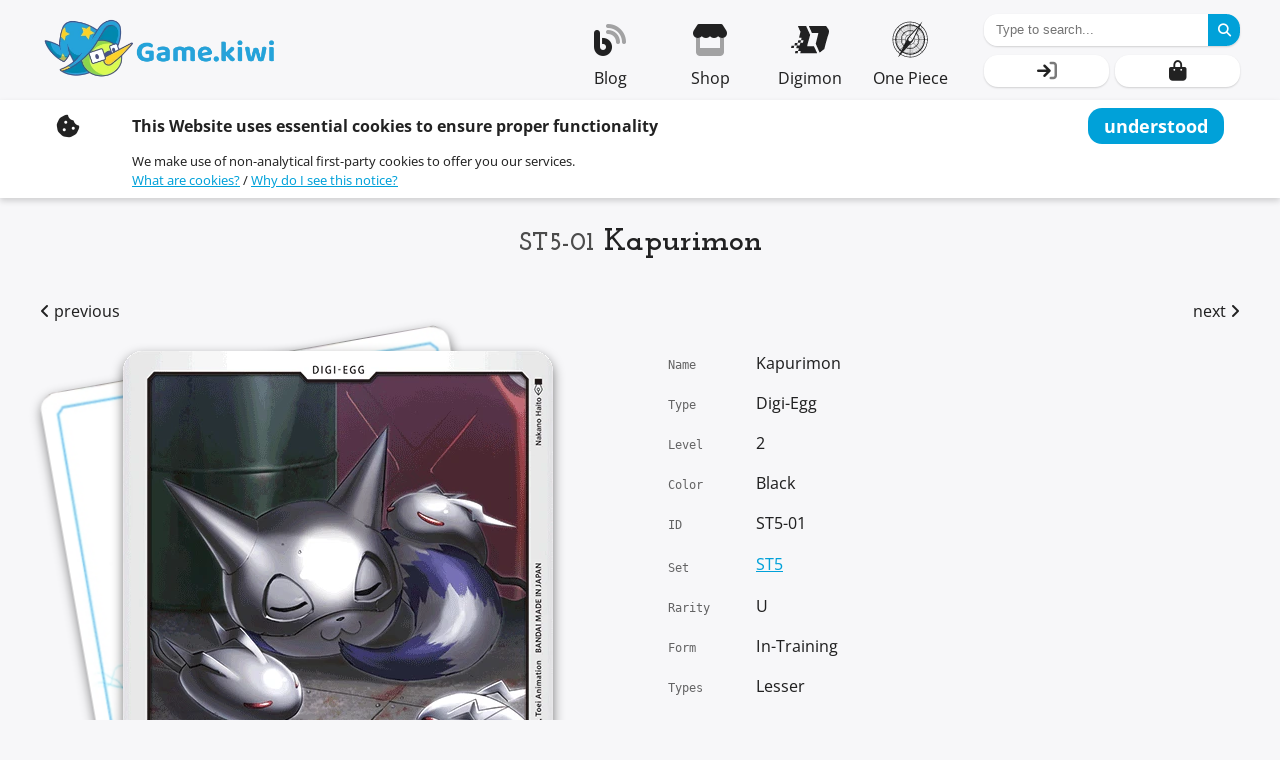

--- FILE ---
content_type: text/html; charset=UTF-8
request_url: https://en.game.kiwi/digimon-tcg/st5-01-kapurimon/
body_size: 26275
content:
<!doctype html>
<html lang="en">
<head>
	<meta charset="UTF-8" />
	<meta name="viewport" content="width=device-width, initial-scale=1" />

    <title>Digimon Karte [ST5-01] Kapurimon - Game.kiwi</title>

            <link rel="alternate" hreflang="de-DE" href="https://game.kiwi/digimon-tcg/st5-01-kapurimon/" />
    
	<meta name='robots' content='index, follow, max-image-preview:large, max-snippet:-1, max-video-preview:-1' />

	<!-- This site is optimized with the Yoast SEO plugin v26.6 - https://yoast.com/wordpress/plugins/seo/ -->
	<meta name="description" content="Hier findest du alle Informationen zur Digimon Card Game Karte: [ST5-01] Kapurimon. Zudem auch alle anderen Karten des Sets ST5" />
	<link rel="canonical" href="https://game.kiwi/digimon-tcg/st5-01-kapurimon/" />
	<meta property="og:locale" content="de_DE" />
	<meta property="og:type" content="article" />
	<meta property="og:title" content="Digimon Karte [ST5-01] Kapurimon - Game.kiwi" />
	<meta property="og:description" content="Hier findest du alle Informationen zur Digimon Card Game Karte: [ST5-01] Kapurimon. Zudem auch alle anderen Karten des Sets ST5" />
	<meta property="og:url" content="https://en.game.kiwi/digimon-tcg/st5-01-kapurimon/" />
	<meta property="og:site_name" content="Game.kiwi" />
	<meta property="article:modified_time" content="2022-09-16T19:07:58+00:00" />
	<meta property="og:image" content="https://en.game.kiwi/wp-content/vivienne/cache/uploads/2021/07/%5BST5-01%5DKapurimon.png.webp" />
	<meta property="og:image:width" content="430" />
	<meta property="og:image:height" content="600" />
	<meta property="og:image:type" content="image/png" />
	<meta name="twitter:card" content="summary_large_image" />
	<script type="application/ld+json" class="yoast-schema-graph">{"@context":"https://schema.org","@graph":[{"@type":"WebPage","@id":"https://en.game.kiwi/digimon-tcg/st5-01-kapurimon/","url":"https://en.game.kiwi/digimon-tcg/st5-01-kapurimon/","name":"Digimon Karte [ST5-01] Kapurimon - Game.kiwi","isPartOf":{"@id":"https://game.kiwi/#website"},"primaryImageOfPage":{"@id":"https://en.game.kiwi/digimon-tcg/st5-01-kapurimon/#primaryimage"},"image":{"@id":"https://en.game.kiwi/digimon-tcg/st5-01-kapurimon/#primaryimage"},"thumbnailUrl":"/wp-content/vivienne/cache/uploads/2021/07/%5BST5-01%5DKapurimon.png.webp","datePublished":"2021-07-18T07:05:24+00:00","dateModified":"2022-09-16T19:07:58+00:00","description":"Hier findest du alle Informationen zur Digimon Card Game Karte: [ST5-01] Kapurimon. Zudem auch alle anderen Karten des Sets ST5","breadcrumb":{"@id":"https://en.game.kiwi/digimon-tcg/st5-01-kapurimon/#breadcrumb"},"inLanguage":"de","potentialAction":[{"@type":"ReadAction","target":["https://en.game.kiwi/digimon-tcg/st5-01-kapurimon/"]}]},{"@type":"ImageObject","inLanguage":"de","@id":"https://en.game.kiwi/digimon-tcg/st5-01-kapurimon/#primaryimage","url":"/wp-content/vivienne/cache/uploads/2021/07/%5BST5-01%5DKapurimon.png.webp","contentUrl":"/wp-content/vivienne/cache/uploads/2021/07/%5BST5-01%5DKapurimon.png.webp","width":430,"height":600,"caption":"Digimon Kartenspiel Sammelkarte ST5-01 Kapurimon"},{"@type":"BreadcrumbList","@id":"https://en.game.kiwi/digimon-tcg/st5-01-kapurimon/#breadcrumb","itemListElement":[{"@type":"ListItem","position":1,"name":"Startseite","item":"https://game.kiwi/"},{"@type":"ListItem","position":2,"name":"Digimon Cards","item":"https://game.kiwi/digimon-tcg/"},{"@type":"ListItem","position":3,"name":"[ST5-01] Kapurimon"}]},{"@type":"WebSite","@id":"https://game.kiwi/#website","url":"https://game.kiwi/","name":"Game.kiwi","description":"Sammelkarten und Zubehör","publisher":{"@id":"https://game.kiwi/#organization"},"potentialAction":[{"@type":"SearchAction","target":{"@type":"EntryPoint","urlTemplate":"https://game.kiwi/?s={search_term_string}"},"query-input":{"@type":"PropertyValueSpecification","valueRequired":true,"valueName":"search_term_string"}}],"inLanguage":"de"},{"@type":"Organization","@id":"https://game.kiwi/#organization","name":"Game.kiwi","url":"https://game.kiwi/","logo":{"@type":"ImageObject","inLanguage":"de","@id":"https://game.kiwi/#/schema/logo/image/","url":"/wp-content/vivienne/cache/uploads/2022/10/game.kiwi-logo-2.png.webp","contentUrl":"/wp-content/vivienne/cache/uploads/2022/10/game.kiwi-logo-2.png.webp","width":450,"height":150,"caption":"Game.kiwi"},"image":{"@id":"https://game.kiwi/#/schema/logo/image/"}}]}</script>
	<!-- / Yoast SEO plugin. -->


<link rel="alternate" title="oEmbed (JSON)" type="application/json+oembed" href="https://en.game.kiwi/wp-json/oembed/1.0/embed?url=https%3A%2F%2Fen.game.kiwi%2Fdigimon-tcg%2Fst5-01-kapurimon%2F" />
<link rel="alternate" title="oEmbed (XML)" type="text/xml+oembed" href="https://en.game.kiwi/wp-json/oembed/1.0/embed?url=https%3A%2F%2Fen.game.kiwi%2Fdigimon-tcg%2Fst5-01-kapurimon%2F&#038;format=xml" />
<style id='wp-img-auto-sizes-contain-inline-css' type='text/css'>
img:is([sizes=auto i],[sizes^="auto," i]){contain-intrinsic-size:3000px 1500px}
/*# sourceURL=wp-img-auto-sizes-contain-inline-css */
</style>
<link rel='stylesheet' id='vivienne-frontend-css' href='https://en.game.kiwi/wp-content/themes/vivienne/dist/frontend.css?ver=1755088836' type='text/css' media='all' />
<style id='wp-emoji-styles-inline-css' type='text/css'>

	img.wp-smiley, img.emoji {
		display: inline !important;
		border: none !important;
		box-shadow: none !important;
		height: 1em !important;
		width: 1em !important;
		margin: 0 0.07em !important;
		vertical-align: -0.1em !important;
		background: none !important;
		padding: 0 !important;
	}
/*# sourceURL=wp-emoji-styles-inline-css */
</style>
<style id='wp-block-library-inline-css' type='text/css'>
:root{--wp-block-synced-color:#7a00df;--wp-block-synced-color--rgb:122,0,223;--wp-bound-block-color:var(--wp-block-synced-color);--wp-editor-canvas-background:#ddd;--wp-admin-theme-color:#007cba;--wp-admin-theme-color--rgb:0,124,186;--wp-admin-theme-color-darker-10:#006ba1;--wp-admin-theme-color-darker-10--rgb:0,107,160.5;--wp-admin-theme-color-darker-20:#005a87;--wp-admin-theme-color-darker-20--rgb:0,90,135;--wp-admin-border-width-focus:2px}@media (min-resolution:192dpi){:root{--wp-admin-border-width-focus:1.5px}}.wp-element-button{cursor:pointer}:root .has-very-light-gray-background-color{background-color:#eee}:root .has-very-dark-gray-background-color{background-color:#313131}:root .has-very-light-gray-color{color:#eee}:root .has-very-dark-gray-color{color:#313131}:root .has-vivid-green-cyan-to-vivid-cyan-blue-gradient-background{background:linear-gradient(135deg,#00d084,#0693e3)}:root .has-purple-crush-gradient-background{background:linear-gradient(135deg,#34e2e4,#4721fb 50%,#ab1dfe)}:root .has-hazy-dawn-gradient-background{background:linear-gradient(135deg,#faaca8,#dad0ec)}:root .has-subdued-olive-gradient-background{background:linear-gradient(135deg,#fafae1,#67a671)}:root .has-atomic-cream-gradient-background{background:linear-gradient(135deg,#fdd79a,#004a59)}:root .has-nightshade-gradient-background{background:linear-gradient(135deg,#330968,#31cdcf)}:root .has-midnight-gradient-background{background:linear-gradient(135deg,#020381,#2874fc)}:root{--wp--preset--font-size--normal:16px;--wp--preset--font-size--huge:42px}.has-regular-font-size{font-size:1em}.has-larger-font-size{font-size:2.625em}.has-normal-font-size{font-size:var(--wp--preset--font-size--normal)}.has-huge-font-size{font-size:var(--wp--preset--font-size--huge)}.has-text-align-center{text-align:center}.has-text-align-left{text-align:left}.has-text-align-right{text-align:right}.has-fit-text{white-space:nowrap!important}#end-resizable-editor-section{display:none}.aligncenter{clear:both}.items-justified-left{justify-content:flex-start}.items-justified-center{justify-content:center}.items-justified-right{justify-content:flex-end}.items-justified-space-between{justify-content:space-between}.screen-reader-text{border:0;clip-path:inset(50%);height:1px;margin:-1px;overflow:hidden;padding:0;position:absolute;width:1px;word-wrap:normal!important}.screen-reader-text:focus{background-color:#ddd;clip-path:none;color:#444;display:block;font-size:1em;height:auto;left:5px;line-height:normal;padding:15px 23px 14px;text-decoration:none;top:5px;width:auto;z-index:100000}html :where(.has-border-color){border-style:solid}html :where([style*=border-top-color]){border-top-style:solid}html :where([style*=border-right-color]){border-right-style:solid}html :where([style*=border-bottom-color]){border-bottom-style:solid}html :where([style*=border-left-color]){border-left-style:solid}html :where([style*=border-width]){border-style:solid}html :where([style*=border-top-width]){border-top-style:solid}html :where([style*=border-right-width]){border-right-style:solid}html :where([style*=border-bottom-width]){border-bottom-style:solid}html :where([style*=border-left-width]){border-left-style:solid}html :where(img[class*=wp-image-]){height:auto;max-width:100%}:where(figure){margin:0 0 1em}html :where(.is-position-sticky){--wp-admin--admin-bar--position-offset:var(--wp-admin--admin-bar--height,0px)}@media screen and (max-width:600px){html :where(.is-position-sticky){--wp-admin--admin-bar--position-offset:0px}}

/*# sourceURL=wp-block-library-inline-css */
</style><style id='global-styles-inline-css' type='text/css'>
:root{--wp--preset--aspect-ratio--square: 1;--wp--preset--aspect-ratio--4-3: 4/3;--wp--preset--aspect-ratio--3-4: 3/4;--wp--preset--aspect-ratio--3-2: 3/2;--wp--preset--aspect-ratio--2-3: 2/3;--wp--preset--aspect-ratio--16-9: 16/9;--wp--preset--aspect-ratio--9-16: 9/16;--wp--preset--color--black: #000000;--wp--preset--color--cyan-bluish-gray: #abb8c3;--wp--preset--color--white: #ffffff;--wp--preset--color--pale-pink: #f78da7;--wp--preset--color--vivid-red: #cf2e2e;--wp--preset--color--luminous-vivid-orange: #ff6900;--wp--preset--color--luminous-vivid-amber: #fcb900;--wp--preset--color--light-green-cyan: #7bdcb5;--wp--preset--color--vivid-green-cyan: #00d084;--wp--preset--color--pale-cyan-blue: #8ed1fc;--wp--preset--color--vivid-cyan-blue: #0693e3;--wp--preset--color--vivid-purple: #9b51e0;--wp--preset--gradient--vivid-cyan-blue-to-vivid-purple: linear-gradient(135deg,rgb(6,147,227) 0%,rgb(155,81,224) 100%);--wp--preset--gradient--light-green-cyan-to-vivid-green-cyan: linear-gradient(135deg,rgb(122,220,180) 0%,rgb(0,208,130) 100%);--wp--preset--gradient--luminous-vivid-amber-to-luminous-vivid-orange: linear-gradient(135deg,rgb(252,185,0) 0%,rgb(255,105,0) 100%);--wp--preset--gradient--luminous-vivid-orange-to-vivid-red: linear-gradient(135deg,rgb(255,105,0) 0%,rgb(207,46,46) 100%);--wp--preset--gradient--very-light-gray-to-cyan-bluish-gray: linear-gradient(135deg,rgb(238,238,238) 0%,rgb(169,184,195) 100%);--wp--preset--gradient--cool-to-warm-spectrum: linear-gradient(135deg,rgb(74,234,220) 0%,rgb(151,120,209) 20%,rgb(207,42,186) 40%,rgb(238,44,130) 60%,rgb(251,105,98) 80%,rgb(254,248,76) 100%);--wp--preset--gradient--blush-light-purple: linear-gradient(135deg,rgb(255,206,236) 0%,rgb(152,150,240) 100%);--wp--preset--gradient--blush-bordeaux: linear-gradient(135deg,rgb(254,205,165) 0%,rgb(254,45,45) 50%,rgb(107,0,62) 100%);--wp--preset--gradient--luminous-dusk: linear-gradient(135deg,rgb(255,203,112) 0%,rgb(199,81,192) 50%,rgb(65,88,208) 100%);--wp--preset--gradient--pale-ocean: linear-gradient(135deg,rgb(255,245,203) 0%,rgb(182,227,212) 50%,rgb(51,167,181) 100%);--wp--preset--gradient--electric-grass: linear-gradient(135deg,rgb(202,248,128) 0%,rgb(113,206,126) 100%);--wp--preset--gradient--midnight: linear-gradient(135deg,rgb(2,3,129) 0%,rgb(40,116,252) 100%);--wp--preset--font-size--small: 13px;--wp--preset--font-size--medium: 20px;--wp--preset--font-size--large: 36px;--wp--preset--font-size--x-large: 42px;--wp--preset--spacing--20: 0.44rem;--wp--preset--spacing--30: 0.67rem;--wp--preset--spacing--40: 1rem;--wp--preset--spacing--50: 1.5rem;--wp--preset--spacing--60: 2.25rem;--wp--preset--spacing--70: 3.38rem;--wp--preset--spacing--80: 5.06rem;--wp--preset--shadow--natural: 6px 6px 9px rgba(0, 0, 0, 0.2);--wp--preset--shadow--deep: 12px 12px 50px rgba(0, 0, 0, 0.4);--wp--preset--shadow--sharp: 6px 6px 0px rgba(0, 0, 0, 0.2);--wp--preset--shadow--outlined: 6px 6px 0px -3px rgb(255, 255, 255), 6px 6px rgb(0, 0, 0);--wp--preset--shadow--crisp: 6px 6px 0px rgb(0, 0, 0);}:where(.is-layout-flex){gap: 0.5em;}:where(.is-layout-grid){gap: 0.5em;}body .is-layout-flex{display: flex;}.is-layout-flex{flex-wrap: wrap;align-items: center;}.is-layout-flex > :is(*, div){margin: 0;}body .is-layout-grid{display: grid;}.is-layout-grid > :is(*, div){margin: 0;}:where(.wp-block-columns.is-layout-flex){gap: 2em;}:where(.wp-block-columns.is-layout-grid){gap: 2em;}:where(.wp-block-post-template.is-layout-flex){gap: 1.25em;}:where(.wp-block-post-template.is-layout-grid){gap: 1.25em;}.has-black-color{color: var(--wp--preset--color--black) !important;}.has-cyan-bluish-gray-color{color: var(--wp--preset--color--cyan-bluish-gray) !important;}.has-white-color{color: var(--wp--preset--color--white) !important;}.has-pale-pink-color{color: var(--wp--preset--color--pale-pink) !important;}.has-vivid-red-color{color: var(--wp--preset--color--vivid-red) !important;}.has-luminous-vivid-orange-color{color: var(--wp--preset--color--luminous-vivid-orange) !important;}.has-luminous-vivid-amber-color{color: var(--wp--preset--color--luminous-vivid-amber) !important;}.has-light-green-cyan-color{color: var(--wp--preset--color--light-green-cyan) !important;}.has-vivid-green-cyan-color{color: var(--wp--preset--color--vivid-green-cyan) !important;}.has-pale-cyan-blue-color{color: var(--wp--preset--color--pale-cyan-blue) !important;}.has-vivid-cyan-blue-color{color: var(--wp--preset--color--vivid-cyan-blue) !important;}.has-vivid-purple-color{color: var(--wp--preset--color--vivid-purple) !important;}.has-black-background-color{background-color: var(--wp--preset--color--black) !important;}.has-cyan-bluish-gray-background-color{background-color: var(--wp--preset--color--cyan-bluish-gray) !important;}.has-white-background-color{background-color: var(--wp--preset--color--white) !important;}.has-pale-pink-background-color{background-color: var(--wp--preset--color--pale-pink) !important;}.has-vivid-red-background-color{background-color: var(--wp--preset--color--vivid-red) !important;}.has-luminous-vivid-orange-background-color{background-color: var(--wp--preset--color--luminous-vivid-orange) !important;}.has-luminous-vivid-amber-background-color{background-color: var(--wp--preset--color--luminous-vivid-amber) !important;}.has-light-green-cyan-background-color{background-color: var(--wp--preset--color--light-green-cyan) !important;}.has-vivid-green-cyan-background-color{background-color: var(--wp--preset--color--vivid-green-cyan) !important;}.has-pale-cyan-blue-background-color{background-color: var(--wp--preset--color--pale-cyan-blue) !important;}.has-vivid-cyan-blue-background-color{background-color: var(--wp--preset--color--vivid-cyan-blue) !important;}.has-vivid-purple-background-color{background-color: var(--wp--preset--color--vivid-purple) !important;}.has-black-border-color{border-color: var(--wp--preset--color--black) !important;}.has-cyan-bluish-gray-border-color{border-color: var(--wp--preset--color--cyan-bluish-gray) !important;}.has-white-border-color{border-color: var(--wp--preset--color--white) !important;}.has-pale-pink-border-color{border-color: var(--wp--preset--color--pale-pink) !important;}.has-vivid-red-border-color{border-color: var(--wp--preset--color--vivid-red) !important;}.has-luminous-vivid-orange-border-color{border-color: var(--wp--preset--color--luminous-vivid-orange) !important;}.has-luminous-vivid-amber-border-color{border-color: var(--wp--preset--color--luminous-vivid-amber) !important;}.has-light-green-cyan-border-color{border-color: var(--wp--preset--color--light-green-cyan) !important;}.has-vivid-green-cyan-border-color{border-color: var(--wp--preset--color--vivid-green-cyan) !important;}.has-pale-cyan-blue-border-color{border-color: var(--wp--preset--color--pale-cyan-blue) !important;}.has-vivid-cyan-blue-border-color{border-color: var(--wp--preset--color--vivid-cyan-blue) !important;}.has-vivid-purple-border-color{border-color: var(--wp--preset--color--vivid-purple) !important;}.has-vivid-cyan-blue-to-vivid-purple-gradient-background{background: var(--wp--preset--gradient--vivid-cyan-blue-to-vivid-purple) !important;}.has-light-green-cyan-to-vivid-green-cyan-gradient-background{background: var(--wp--preset--gradient--light-green-cyan-to-vivid-green-cyan) !important;}.has-luminous-vivid-amber-to-luminous-vivid-orange-gradient-background{background: var(--wp--preset--gradient--luminous-vivid-amber-to-luminous-vivid-orange) !important;}.has-luminous-vivid-orange-to-vivid-red-gradient-background{background: var(--wp--preset--gradient--luminous-vivid-orange-to-vivid-red) !important;}.has-very-light-gray-to-cyan-bluish-gray-gradient-background{background: var(--wp--preset--gradient--very-light-gray-to-cyan-bluish-gray) !important;}.has-cool-to-warm-spectrum-gradient-background{background: var(--wp--preset--gradient--cool-to-warm-spectrum) !important;}.has-blush-light-purple-gradient-background{background: var(--wp--preset--gradient--blush-light-purple) !important;}.has-blush-bordeaux-gradient-background{background: var(--wp--preset--gradient--blush-bordeaux) !important;}.has-luminous-dusk-gradient-background{background: var(--wp--preset--gradient--luminous-dusk) !important;}.has-pale-ocean-gradient-background{background: var(--wp--preset--gradient--pale-ocean) !important;}.has-electric-grass-gradient-background{background: var(--wp--preset--gradient--electric-grass) !important;}.has-midnight-gradient-background{background: var(--wp--preset--gradient--midnight) !important;}.has-small-font-size{font-size: var(--wp--preset--font-size--small) !important;}.has-medium-font-size{font-size: var(--wp--preset--font-size--medium) !important;}.has-large-font-size{font-size: var(--wp--preset--font-size--large) !important;}.has-x-large-font-size{font-size: var(--wp--preset--font-size--x-large) !important;}
/*# sourceURL=global-styles-inline-css */
</style>

<style id='classic-theme-styles-inline-css' type='text/css'>
/*! This file is auto-generated */
.wp-block-button__link{color:#fff;background-color:#32373c;border-radius:9999px;box-shadow:none;text-decoration:none;padding:calc(.667em + 2px) calc(1.333em + 2px);font-size:1.125em}.wp-block-file__button{background:#32373c;color:#fff;text-decoration:none}
/*# sourceURL=/wp-includes/css/classic-themes.min.css */
</style>
<link rel='stylesheet' id='karkan_gallery-css' href='https://en.game.kiwi/wp-content/plugins/gallery/gallery.css?ver=6.9' type='text/css' media='all' />
<link rel='stylesheet' id='game.kiwi-css' href='https://en.game.kiwi/wp-content/plugins/game.kiwi-plugin/dist/main.css?ver=1734291157' type='text/css' media='all' />
<link rel='stylesheet' id='gn-frontend-gnfollow-style-css' href='https://en.game.kiwi/wp-content/plugins/gn-publisher/assets/css/gn-frontend-gnfollow.min.css?ver=1.5.25' type='text/css' media='all' />
<style id='woocommerce-inline-inline-css' type='text/css'>
.woocommerce form .form-row .required { visibility: visible; }
/*# sourceURL=woocommerce-inline-inline-css */
</style>
<script type="text/javascript" defer src="https://en.game.kiwi/wp-content/themes/vivienne/dist/vivienne.js?ver=1754834310" id="vivienne-frontend-js"></script>
<link rel="https://api.w.org/" href="https://en.game.kiwi/wp-json/" /><link rel="alternate" title="JSON" type="application/json" href="https://en.game.kiwi/wp-json/wp/v2/digimon_card/3284" /><link rel="EditURI" type="application/rsd+xml" title="RSD" href="https://en.game.kiwi/xmlrpc.php?rsd" />
<meta name="generator" content="WordPress 6.9" />
<meta name="generator" content="WooCommerce 10.4.3" />
<link rel='shortlink' href='https://en.game.kiwi/?p=3284' />
	<noscript><style>.woocommerce-product-gallery{ opacity: 1 !important; }</style></noscript>
	<link rel="icon" href="/wp-content/vivienne/cache/uploads/2022/01/kiwihat-150x150.png" sizes="32x32" />
<link rel="icon" href="/wp-content/vivienne/cache/uploads/2022/01/kiwihat-300x300.png" sizes="192x192" />
<link rel="apple-touch-icon" href="/wp-content/vivienne/cache/uploads/2022/01/kiwihat-300x300.png" />
<meta name="msapplication-TileImage" content="/wp-content/vivienne/cache/uploads/2022/01/kiwihat-300x300.png" />
		<style type="text/css" id="wp-custom-css">
			h1, h2, h3, h4, h5, h6 {
	margin-top: 1.5em;
	margin-bottom: .5em;
}

h2 + *, h3 + *, h4 + *, h5 + *, h6 + * {
	margin-top: 0;
}

#main > h1 {
	margin-top: 12px;
}


@media screen and (min-width: 783px) {
.page-navigation > .menu-holder > .menu > .menu-items > .menu-item:hover > input + label + .menu-item-content, .page-navigation > .menu-holder > .menu > .menu-items > .menu-item:hover > input + label + .menu-item-content:focus-within, .page-navigation > .menu-holder > .menu > .menu-items > .menu-item:focus-within > input + label + .menu-item-content, .page-navigation > .menu-holder > .menu > .menu-items > .menu-item:focus-within > input + label + .menu-item-content:focus-within {
    left: unset!important;
		right: 0!important;
    width: 800px!important;
	  grid-template-columns: 1fr 1fr;
}
}

.email-image {
	margin-top: 24px;
	float: left;
}

.break-me-daddy a {
	word-break: break-word;
}

:root {
	--primary: #00a1d9ff;
	--secondary: #8dd54dff;
}

.page-footer > .page-end picture {
    display: block;
    filter: none!important;
}
.page-footer > .page-end > picture {
    filter: drop-shadow(0 1px 5px #000000aa)!important;
}

article .entry-content h1 {
	font-size: 1.6em;
}


h1[id], h2[id], h3[id], h4[id], h5[id] {
	--off: 12px;
	    padding-top: calc(var(--navigation-height) + var(--page-top) + var(--off));
	  z-index: -1;
    position: relative;
    top: calc(0px - var(--navigation-height) - var(--page-top) - var(--off));
}


h1[id] + *, h2[id] + *, h3[id] + *, h4[id] + *, h5[id] + * {
	--off: 12px;
	margin-top: calc(0px - var(--navigation-height) - var(--page-top) - var(--off));
}

.schema-faq-answer {
	margin-top: 0;
}

article.post a:not(.ac-button), .product-content a:not(.ac-button) {
    word-break: break-word;
	  color: var(--primary);
}

article.post a.product-item, .product-content a.product-item {
	  color: inherit;
}
article.post a.digimon-effect, .product-content a.digimon-effect {
	  color: white;
}

.menu-digimon-set .children {
	grid-template-columns: repeat(auto-fit, minmax(60px, 1fr));
    justify-items: unset;
	align-items: unset;
	text-align: center;
	--link-gap: 0px;
}
.menu-digimon-set .children .layer-2 {
	display: grid;
	min-height: 60px;
}
.menu-digimon-set .children .layer-2 .icon {
	display: none!important;
}
.menu-digimon-set .children .layer-2 .link {
	grid-template-columns: 1fr!important;
    border-radius: var(--radius);
    border: 2px solid var(--lighter);
    padding: 4px 6px;
	align-items: center;
	transition: var(--transition-out);
}

.menu-digimon-set .children .layer-2 .link:hover, .menu-digimon-set .children .layer-2 .link:focus {
	border-color: var(--primary);
	transition: var(--transition-in);
}

@media (max-width: 959px) {
.menu-digimon-set .children .layer-2 .link {
	display: inline-grid;
}
	body #page #masthead>.content #menu .menu-items>.menu-item>.content>.children .layer-1>.children {
    grid-gap: 8px;
}
}

#main>.content article .entry-content>.wp-block-gallery a:not(.digimon-effect), #main>.content article .entry-content>.wp-block-image a:not(.digimon-effect), #main>.content article .entry-content>.wp-block-jetpack-tiled-gallery a:not(.digimon-effect), #main>.content article .entry-content>.wp-block-media-text a:not(.digimon-effect) {
	color: var(--primary);
}

body.home.page article .entry-content .product-slider {
	    margin: 0 min(0px, calc((100vw - var(--content-width)) / -2 + 80px));
}

body.single-digimon_card #main article .connected-cards .posts-slider {
	grid-gap: 12px 0;
}

body.home.page article .entry-content .product-slider > .content {
	text-align: center;
}
body.home.page .simple-slider-component>.content>*, body.home.page simple-slider>.content>* {
    display: inline-grid;
	height: calc(100% - 1px);
    vertical-align: middle;
}

@media (min-width: 960px) {
	
.simple-slider-component.has-arrows>.content, simple-slider.has-arrows>.content {
    padding-bottom: 8px;
}
#masthead>.content #menu .site-logo img {
    max-width: 240px!important;
}

}

#home>.logo img, #vivienne-checkout .logo img {
	max-width: calc(100vw - 2 * var(--lateral-padding));
	object-fit: contain;
	height: auto;
	
}

#colophon>.content .site-info .site-logo {
	max-width: calc(100vw - 2 * var(--lateral-padding));
	
}
.digimon-glossary > * {
	 position: relative;
	 z-index: 1;
}


.digimon-card-bt17-041.alt-2 .digimon-effect .effect-name,
.digimon-card-ex6-027.alt-2 .digimon-effect .effect-name,
.digimon-card-ex7-030.alt-2 .digimon-effect .effect-name,
.digimon-card-ex7-073.alt-2 .digimon-effect .effect-name,
.digimon-card-ex6-028.alt-2 .digimon-effect .effect-name,
.digimon-card-ex6-035.alt-2 .digimon-effect .effect-name
{
	background: #9d7404;
}


.digimon-card-ex6-029.alt-2 .digimon-effect .effect-name
{
	background: #2b1e52;
}
.digimon-card-ex6-029.alt-2 .digimon-effect.dna.digivolution {
  background: #2b1e52;
}


.digimon-card-ex6-011.alt-2 .digimon-effect .effect-name,
.digimon-card-bt17-018.alt-2 .digimon-effect .effect-name
{
	background: #790001;
}
.digimon-card-ex6-011.alt-2 .digimon-effect.dna.digivolution {
  background: #790001;
}

.digimon-card-bt17-077.alt-2 .digimon-effect .effect-name,
.digimon-card-bt17-078.alt-2 .digimon-effect .effect-name
{
	background: black;
}

		</style>
		
    <style>
        :root{--header-height:80px;--page-top:0px;--content-width:1200px;--lateral-padding:16px;--sidebar-width:331px;--sans:"Open Sans",sans-serif;--serif:"Josefine",serif}@media (min-width:960px){:root{--header-height:100px}}#primary{padding-top:16px}body{color:var(--text-color);font-family:var(--sans);font-size:16px;font-weight:427;line-height:1.5;margin:0}body.has-content #main{grid-gap:24px;display:grid}@media (min-width:960px){body.has-content #main{margin:auto;max-width:var(--content-width)}}body.has-sidebar #main{grid-gap:24px;display:grid}@media (min-width:960px){body.has-sidebar #main{grid-template-columns:1fr var(--sidebar-width);margin:auto;max-width:var(--content-width)}body.has-sidebar #main>.content{align-self:start;grid-row:span 3}body.has-sidebar.page-template-post-column-both #main{grid-template-columns:var(--sidebar-width) 1fr var(--sidebar-width)}body.has-sidebar.page-template-post-column-both #main>.content{grid-column:2}body.has-sidebar.page-template-post-column-before #main{grid-template-columns:var(--sidebar-width) 1fr}body.has-sidebar.page-template-post-column-before #main>.content{grid-column:2}body.has-sidebar.page-template-post-full-width #main,body.has-sidebar.woocommerce-shop #main{grid-template-columns:1fr}body.has-sidebar.has-post-info .post-info,body.has-sidebar.has-post-info .sidebar{grid-column:2}body.has-sidebar.has-post-info.page-template-post-column-before .post-info,body.has-sidebar.has-post-info.page-template-post-column-before .sidebar{grid-column:1}}#page{display:grid;grid-template-rows:1fr repeat(12,auto);max-width:100vw;min-height:calc(100vh - var(--page-top));padding-top:var(--header-height)}@media (min-width:501px){#page{grid-template-rows:1fr repeat(12,auto)}}body.woocommerce-checkout{--header-height:0px}#masthead{--icon-size:28px;position:fixed;top:var(--page-top);width:100vw}#masthead.scrolled{background-color:var(--header-background,var(--text-background));box-shadow:0 0 4px var(--shadow-on-text,#00000022)}@media (max-width:959px){#masthead:not(.loaded)>.content>.menu-toggle *{display:none}#masthead:not(.loaded)>.content>.menu-toggle .loading-indicator{display:inline-block}}#masthead>.content{display:grid;grid-template-columns:1fr auto;height:var(--header-height);margin:auto;max-width:var(--header-width,var(--content-width))}@media (min-width:501px){#masthead>.content{grid-template-columns:1fr auto}}#masthead>.content>.menu-toggle{align-items:center;display:grid;font-size:var(--icon-size);justify-items:center;width:var(--header-height)}@media (min-width:960px){#masthead>.content>.menu-toggle{display:none}}@media (max-width:959px){#masthead>.content #menu{display:none}}@media (min-width:960px){#masthead>.content #menu{display:grid;grid-template-columns:auto auto 1fr;padding-right:24px}#masthead>.content #menu .site-logo,#masthead>.content #menu .site-logo a{align-items:center;display:grid}#masthead>.content #menu .site-logo img{max-height:var(--header-height);max-width:200px;-o-object-fit:contain;object-fit:contain;width:auto}#masthead>.content #menu .menu-items{display:flex;grid-column:3;justify-self:end}#masthead>.content #menu .layer-0{height:100%;min-width:100px}#masthead>.content #menu .layer-0>a{grid-gap:2px;align-items:center;color:var(--text-color);display:grid;grid-template-rows:1fr auto;height:100%;justify-items:center;padding:12px;text-decoration:none}#masthead>.content #menu .layer-0>a .icon{display:grid;font-size:32px}#masthead>.content #menu .layer-0>a .label{font-size:16px;grid-row:2}#masthead>.content #menu .layer-0>:not(.link){display:none}#masthead>.content>.utils{--columns:2;grid-gap:6px 6px;align-items:center;display:grid;grid-template-columns:repeat(var(--columns),1fr);padding:12px 0}#masthead>.content>.utils>*>.opener{font-size:20px}#masthead>.content>.utils>.search{grid-column:1/-1;grid-row:1}#masthead>.content>.utils>.search>.opener{display:none}#masthead>.content>.utils>.search>.content{display:block}#masthead>.content>.utils>.search>.content>.additional-content{display:none}#masthead>.content>.utils>.search>.content>.bar{border-radius:var(--radius);box-shadow:var(--light-shadow);display:grid;grid-template-columns:1fr var(--button-width,32px);height:var(--button-width,32px);position:relative;width:256px}#masthead>.content>.utils>.search>.content>.bar input{background:var(--text-background);border:none;border-radius:var(--radius) 0 0 var(--radius);color:var(--text-color);min-width:unset;padding:0 var(--button-width,32px) 0 12px;width:100%}#masthead>.content>.utils>.search>.content>.bar input+.empty{align-items:center;cursor:pointer;display:none;height:100%;justify-items:center;position:absolute;right:var(--button-width,32px);width:var(--button-width,32px)}}@media (min-width:960px){#masthead>.content>.utils>.search>.content>.bar input:valid+.empty{display:grid}#masthead>.content>.utils>.search>.content>.bar button{background:var(--primary);border:none;border-radius:0 var(--radius) var(--radius) 0;color:var(--on-primary);cursor:pointer;padding:0}#masthead>.content>.utils>.search>.content>.bar .search-in{display:none}#masthead>.content>.utils>:not(.search)>.opener{align-items:center;background-color:var(--text-background);border-radius:var(--radius);box-shadow:var(--light-shadow);color:var(--text-color);cursor:pointer;display:grid;height:32px;justify-items:center}#masthead>.content>.utils>:not(.search)>.content{display:none}}@media (max-width:959px){#masthead>.content>.utils{display:flex}#masthead>.content>.utils>*>.opener{align-items:center;display:grid;font-size:var(--icon-size);height:var(--header-height);justify-items:center;width:var(--header-height)}#masthead>.content>.utils>*>.content{display:none}.hide-mobile{display:none!important}}@media (min-width:960px){.hide-tablet{display:none!important}}a{display:inline-block;line-height:1.2em;word-break:break-word}#main>*{padding:0 var(--lateral-padding)}#main .part>.content{margin:auto;max-width:var(--content-width)}*{box-sizing:border-box}#colophon>.content{margin:auto;max-width:var(--content-width)}h2+*,h3+*,h4+*,h5+*,h6+*{margin-top:0}#main>h1{margin-top:12px}h1[id],h2[id],h3[id],h4[id],h5[id]{--off:12px;padding-top:calc(var(--navigation-height) + var(--page-top) + var(--off));position:relative;top:calc(0px - var(--navigation-height) - var(--page-top) - var(--off));z-index:-1}h1[id]+*,h2[id]+*,h3[id]+*,h4[id]+*,h5[id]+*{--off:12px;margin-top:calc(0px - var(--navigation-height) - var(--page-top) - var(--off))}.schema-faq-answer{margin-top:0}article.post a{word-break:break-word}@media (min-width:960px){.simple-slider-component.has-arrows>.content,simple-slider.has-arrows>.content{padding-bottom:8px}}body.home.page article .entry-content .product-slider{margin:0 min(0px,(100vw - var(--content-width))/-2 + 80px) 12px}body.home.page article .entry-content .product-slider>.content{text-align:center}#home>.logo img,#vivienne-checkout .logo img{height:auto;-o-object-fit:contain;object-fit:contain}#colophon>.content .site-info .site-logo,#home>.logo img,#vivienne-checkout .logo img{max-width:calc(100vw - var(--lateral-padding)*2)}
        
        :root {
            --ac-random: url('https://en.game.kiwi/wp-content/themes/vivienne/ac-button/sickle.svg');
            --copied-text: 'link copied to clipboard!';
        }
    </style>

    <script>
        window.searchQuery = '';
        window.faClass = 'fas';
        window.restNonce = '0cc0dedf52';
        window.checkoutNonce = 'ee9ac1428c';
        window.vivienneDictionary = {"previous page":"previous page","next page":"next page","page":"page","posts":"posts","post number in current archive":"position in currently found collection","copied!":"link copied to clipboard!","found posts count":"Found %d %s","search heading":"Search","keep reading":"keep reading","error: max cart quantity reached":"You reached the maximum quantity of this item in you cart and can not add the desired quantity to the cart.","ships within":"ships within germany in","items remaining":"items remaining","maximum per order":"maximum per customer","maximum per order info":"Due to the scarcity of this product, we try to distribute it evenly among\n            customers, thus putting a limit on items per customer and household. Subsequent orders of the same\n            customer\/household will be cancelled and refunded. Note that we don't sell to companies and resellers.","About this product":"About","back":"back","billing-address":"Billing address","shipping-address":"Shipping address","shipping":"Shipping","same-shipping-address":"same address for shipping","total items in cart":"items in cart","item in cart":"item in cart","incl. vat":"incl. vat","cart-subtotal":"subtotal","vat":"vat","order-sum":"order sum","add-checkout-message":"add message","search-placeholder":"Type to search...","products in category":"Products: %s","default-place-order":"Place Order!","adding to cart":"Adding to cart","adding to cart takes longer than expected":"Adding to cart takes longer than expected.<br>If you think something went horribly wrong, refresh this page manually.","added to cart":"Added to cart!","error max order quantity is":"The maximum quantity per customer is %s.","2-4 working days":"2-4 days","3-5 working days":"3-5 days","items in cart":"items in cart","cart is empty":"Your cart is empty","payment-method":"Payment methods","thx-for-order":"Thank you for your order!","order-details":"Details","order-number":"Order No.","date":"Date","o-clock":"","addresses":"Addresses","products":"Products","image":"Image","info":"Info","quantity":"Quantity","price":"Price","address.first_name":"Firstname","address.last_name":"Lastname","address.address_1":"Street address","address.address_2":"House-No.","address.postcode":"Postcode","address.city":"City","address.country":"Country","address.phone":"Phone \/ Mobile","address.email":"E-Mail address","go to checkout":"Got to checkout","add to cart":"Add to cart","close":"close","you save":"you save","you save up to":"save up to","search in":"search in","everywhere":"everywhere","search for products":"Search for products","written by":"written by","cookie banner title":"This Website uses essential cookies to ensure proper functionality","cookie banner content":"We make use of non-analytical first-party cookies to offer you our services.<br>\n            <a href=\"\/privacy-policy#cookies\">What are cookies?<\/a> \/ <a href=\"\/privacy-policy#why-banner\">Why do I see this notice?<\/a>\n        ","understood":"understood","out of stock":"out of stock","not yet available":"not yet available","categories":"Categories","new products":"new products","your order is being processed":"Your order is being processes","payment method":"Payment method","no products found":"No matching products found","preorder":"pre-order","product releases":"est. release","product-attribute-weight":"Weight","product-attribute-dimensions":"Size","checkout-third-party-warning":"When you choose \"%s\", a third-party script will be activated\n                        which could use analytic tools like cookies to track you.<br>\n                        Use this payment method only when you are fine with this.","bacs":"Banktransfer","stripe":"Debit-\/Creditcard via Stripe","coupon":"coupon","coupon applied":"Applied coupon","free shipping coupon from":"Free shipping from %s","free shipping coupon":"Free shipping","remove coupon":"remove","coupon with value from":"Coupon for %s from orders over %s","apply coupon":"apply coupon","do you have a coupon?":"Do you have a coupon?","discounts":"Discount\/Coupon","coupon limit reached":"The usage limit of this coupon has been reached","post":"Post","product":"Product","more":"more","more blog posts":"more from our blog","holiday-yes":"available","holiday-no":"unavailable","holiday-partial":"delayed","Holiday active":"We are on vacation!","Holiday active soon":"We are soon on vacation!","Holiday active content":"We are from %s until %s on vacation. \n                <span style=\"display: inline-block\">Shipping: <span class=\"state shipping\">%s<\/span><\/span>\n                <span style=\"display: inline-block\">Support: <span class=\"state support\">%s<\/span><\/span>","Holiday active soon content":"We are from %s until %s on vacation. \n                <div style=\"margin: 8px 0 4px\">Shipping during this period: <span class=\"state shipping\">%s<\/span><\/div>\n                <div>Support during this period: <span class=\"state support\">%s<\/span><\/div>","date-format-php":"d.m.Y","date-format-js":"DD.MM.YYYY","Holiday table entry":"From %s until %s:\n                <div class=\"item\">Shipping: <span class=\"state shipping\">%s<\/span><\/div>\n                <div class=\"item\">Support: <span class=\"state support\">%s<\/span><\/div>","satisfied with order?":"Satisfied?","not satisfied":"not really","yes":"Yes","how satisfied were you?":"How satisfied were you?","if there was a problem, email us":"If there were a problem with your order, don't hesitate to reach out to us.","thanks for your review!":"Thank you for your feedback!","Digimon TCG Card List: ":"Digimon TCG Card List: ","checkout-accept-legals":"Please accept our terms and conditions before placing your order","ppcp-gateway":"PayPal","paypal":"PayPal","paypal-already-paid":"Your order was paid successfully.","paypal-paid-successfully":"Your order was paid successfully.","paypal-error-order-not-found":"Your order was not found, expired or the payment could not be captured from\n                Paypal. If the payment was successful, please contact us via email. Otherwise you can try again.","paypal-error-order-changed":"You order was changed since the payment was authorized on Paypal. Your\n                account was not charged. This error can occur when the contents of your cart is changed after you were\n                redirected to Paypal - often in a separate browser tab. You can try to place your order again.","paypal-error-communication":"There was a fatal error in the communication between us and Paypal. Your\n                payment may not be captured. If so, you can try again. If your payment was actually captured by Paypal,\n                contact us via email as soon as possible and don't place your order again to avoid duplicate payments.","go to shop":"Go to our Shop","hot products":"Hot Products","cart preorder shipment notice":"Your cart contains at least one pre-order item and your order will be\n shipped on the estimated release date: %s.","cart separate preorder shipments notice":"The release dates of items in your cart differ and the whole\n order would be shipped on the last estimated release, on the %s.","choose product variation":"choose product...","please select a product variation":"Please select a product above","scan sepa qr code":"You may scan this QR-Code in your banking app to transfer the order sum with easier","languages":"Languages","language":"Language","votes count":"Votes: %s","one vote per person":"one vote per user","click to vote":"click answer to vote","payment-error":"Payment error","payment-error-try-again":"There was a technical error when processing your payment. If this was a\n            temporary issue, you can go back and try again. Please check before-hand if the payment was successfully\n            processed by the payment provider. If it did, please contact us immediately about this issue, via the\n            e-mail address on our imprint page.","address-line":"First address line","additional-address-line":"Additional address line (optional)","invoices and deliveries":"Invoices and Shipments","no invoices to order info":"Your order doesn't have any invoices attached to it. Invoices and shipments \n            for this order will become available here, after you received the additional emails.","invoice booked":"Booked","invoice cancelled":"Cancelled","invoice shipped":"Shipped","invoice is credit":"Credit","not shipped yet":"Not shipped","invoice-list-info":"Note that this list may include internal invoices which are not fully representative\n            for your order. Especially if there were changes made to your order.","sold out":"out of stock","login-error":"Could not log in due to the following reasons:","placing-order-uses-coupons":"Placing the order consumes used coupon code","bank-holder-name":"Account holder","bank-iban":"IBAN","bank-bic":"BIC","bank-reference":"Reference","bank-transfer-sum":"Amount","all shipments":"All shipments","Hello, you are logged in!":"Hello! You are logged in.","My Account":"My account","user still beta":"User accounts are still in their beta phase. To register and login, your device needs to support Passkeys.","You are not logged in":"You are not logged in","login to your account to view this page":"Log in to your account to view this page.","Your account":"Your account","your latest orders":"Your latest orders","user no orders":"You currently don't have any placed orders we could show here","solve captcha":"Solve the Captcha to proceed yor order!","captcha addition":"Select a matching answer to the following math question (addition):<br><strong>%s + %s = ?<\/strong>","why checkout captcha":"At least one of the products in your cart require you to solve the captcha to proceed your order.\n        This measure was implemented to avoid purchases by bots and artificial intelligences.","captcha failed":"Your answer didn't solve the captcha correctly or you took too long to answer.","notify me about new products in this category":"Notify me about new products in this category \"%s\"","notify me about restock":"Notify me about restocks!","your avatar":"Your Avatar","show positions":"Show invoice positions","":"","digimon":"Digimon","digimon card":"Digimon card","digimon cards":"Digimon cards","digimon cards drawn by":"Digimon cards drawn by %s","digimon type":"Type","digimon color":"Color","digimon rarity":"Rarity","digimon attribute":"Attribute","digimon types":"Types","digimon effect":"Effect","digimon inherited effect":"Inherited Effect","digimon security effect":"Security Effect","digimon ace effect":"Ace","previous digimon card":"previous","next digimon card":"next","artist":"K\u00fcnstler","find card on ebay":"find card on ebay","ebay affiliate link notice":"Affiliate link: When you follow this link to ebay\n                    and decide to buy something, we will receive a small commission. Article prices\n                    are not affected by this.","Our Game.kiwi products":"Game.kiwi - TCG online shop","Game.kiwi shop description":"We sell TCG products and accessories, as well as other fun goods.","home-intro-h1":"Welcome to Game.kiwi - Your online shop for TCGs and more","home-intro-p":"Discover and buy products of your favorite TCGs here in our shop.<br>\n                    We are big fans of TCGs ourselves and sell cards and utilities on our website since 2022.\n                    Have a look at our most acclaimed games:","card list":"Card list","From the blog":"From the blog","product manufacturer":"Manufacturer","product importer":"Importer"};
        window.searchIn = [{"name":"everywhere","url":"\/?s="},{"name":"Products","url":"\/shop-search?q="},{"name":"Digimon cards","url":"\/digimon-tcg-suche?q="}];
        window.messages = [];
        window.session = {"acceptCookies":false};
        window.ajaxUrl = 'https://en.game.kiwi/wp-admin/admin-ajax.php';
        window.vivienneAvailableAvatars = ["fa-user","fa-user-secret","fa-user-bounty-hunter","fa-user-tie","fa-user-vneck-hair-long","fa-user-vneck-hair","fa-user-vneck","fa-user-visor","fa-user-tie-hair-long","fa-user-tie-hair","fa-user-shakespeare","fa-user-robot","fa-user-robot-xmarks","fa-user-police","fa-user-police-tie","fa-user-pilot","fa-user-pilot-tie","fa-user-nurse","fa-user-nurse-hair","fa-user-nurse-hair-long","fa-user-ninja","fa-user-injured","fa-user-helmet-safety","fa-user-hair-mullet","fa-user-hair","fa-user-hair-long","fa-user-graduate","fa-user-doctor","fa-user-doctor-hair","fa-user-doctor-hair-long","fa-user-crown","fa-user-cowboy","fa-user-chef","fa-user-astronaut","fa-user-alien","fa-head-side","fa-baby","fa-person","fa-person-dress","fa-person-simple","fa-person-dress-simple","fa-person-walking","fa-person-running","fa-person-hiking","fa-person-drowning","fa-person-fairy","fa-person-dress-fairy","fa-person-digging","fa-person-biking","fa-child","fa-hippo","fa-fish","fa-dolphin","fa-bat","fa-dragon","fa-otter","fa-worm","fa-whale","fa-unicorn","fa-turtle","fa-t-rex","fa-squid","fa-spider-black-widow","fa-shrimp","fa-sheep","fa-ram","fa-pig","fa-rabbit","fa-crow","fa-cow","fa-cat","fa-horse","fa-frog","fa-dog","fa-skull","fa-ghost","fa-kiwi-bird"];
                    
            window.addToCartAjaxUrl = '/wp-admin/admin-ajax.php';
                window.vivienneForcedLanguage = 'en';
        window.vivienneLanguageSubdomainConfig = {"de":"game.kiwi","en":"en.game.kiwi"};
                            window.vivienneHolidayTimes = [{"from":"2025-11-11T01:00:00+01:00","until":"2025-11-15T23:59:59+01:00","shipping":"no","support":"partial"}];
                
    </script>
    </head>

<body class="wp-singular digimon_card-template-default single single-digimon_card postid-3284 wp-custom-logo wp-theme-vivienne theme-vivienne woocommerce-no-js">
<div id="page" class="site">
	<a class="skip-link screen-reader-text" href="#content">Skip to content</a>

	
<header id="masthead" class="site-header has-logo has-title-and-tagline has-user has-shop" role="banner"
    :class="{open: isHeadMenuOpen, scrolled: scrolled, loaded: !loading}"
>

    <div class="content">

        <div class="menu-toggle" @click="toggleMenu" :class="{active: navOpen}">
            <i class="fas fa-spinner-third fa-spin loading-indicator" :style="{display: 'none'}"></i>
            <i class="fas fa-bars open" v-if="!isHeadMenuOpen"></i>
            <i class="fas fa-times close" v-else></i>
        </div>

        <nav id="menu" :class="{'child-navigation-active': activeMenuItem}">
                            <div class="site-logo">
                    <a href="https://en.game.kiwi/" class="custom-logo-link" rel="home"><img width="450" height="150" src="/wp-content/vivienne/cache/uploads/2022/10/game.kiwi-logo-2.png.webp" class="custom-logo" alt="Game.kiwi Logo" decoding="async" fetchpriority="high" srcset="/wp-content/vivienne/cache/uploads/2022/10/game.kiwi-logo-2.png.webp 450w, /wp-content/vivienne/cache/uploads/2022/10/game.kiwi-logo-2-300x100.png.webp 300w" sizes="(max-width: 450px) 100vw, 450px" /></a>                </div>
                        
            <div class="menu-items">
            <div id="menu-item-8173"
             :class="{active: isMenuItemActive(8173)}"
             class="menu-item-8173  layer-0   menu-item menu-item-type-custom menu-item-object-custom"
        >

            <a href="/blog/" class="link                 has-icon                " rel=""
                >
                                    <span class="icon"><i class="fad fa-blog"></i></span>
                                <span class="label">
                    Blog                </span>
            </a>

                    </div>
            <div id="menu-item-30391"
             :class="{active: isMenuItemActive(30391)}"
             class="menu-item-30391  layer-0 has-children  menu-item menu-item-type-post_type menu-item-object-page"
        >

            <a href="https://en.game.kiwi/shop/" class="link has-children                has-icon                " rel=""
                >
                                    <span class="icon"><i class="fad fa-store"></i></span>
                                <span class="label">
                    Shop                </span>
            </a>

                            <div class="open-children" @click="setMenuItemActive(30391)">
                    <i class="fas fa-angle-right icon"></i>
                </div>

                <div class="content" v-show="isMenuItemActive(30391)">
                    <div class="children-head">
                        <div class="close-children" @click="menuHome()">
                            <i class="fas fa-angle-left"></i>
                        </div>

                        <div class="parent-name">
                            <a href="https://en.game.kiwi/shop/" rel=""
                                >
                                Shop                            </a>
                        </div>

                    </div>
                    <div class="children count-1">
                                                    <div class="layer-1   menu-item menu-item-type-taxonomy menu-item-object-product_cat has-children" style="--child: 0">
                                                                    <a href="https://en.game.kiwi/produkt-kategorie/tcg/zubehoer-tcg/" class="link has-children has-icon"
                                       rel=""
                                       >

                                                                                    <span class="icon"><i class="fa-solid fa-dice"></i></span>
                                        
                                        <span class="text">
                                            Zubehör (TCG)                                        </span>

                                                                                    <div class="open-children" @click.prevent.stop="setSubMenuItemActive(30408)">
                                                <i class="fas fa-angle-up close" v-if="isSubMenuItemActive(30408)"></i>
                                                <i class="fas fa-angle-down open" v-else></i>
                                            </div>
                                                                            </a>

                                                                            <div class="children" v-show="isSubMenuItemActive(30408)">
                                                                                            <div class="layer-2   menu-item menu-item-type-taxonomy menu-item-object-product_cat">
                                                    <a href="https://en.game.kiwi/produkt-kategorie/tcg/zubehoer-tcg/kartenaufbewahrung-und-transport/" class="link"
                                                       rel=""
                                                        >
                                                        <!--<i class="fas fa-angle-right"></i>-->
                                                        <span class="icon default"><i class="fas fa-diamond"></i></span>


                                                        Kartenaufbewahrung und Transport                                                    </a>
                                                </div>
                                                                                            <div class="layer-2   menu-item menu-item-type-taxonomy menu-item-object-product_cat">
                                                    <a href="https://en.game.kiwi/produkt-kategorie/tcg/zubehoer-tcg/deckboxen/" class="link"
                                                       rel=""
                                                        >
                                                        <!--<i class="fas fa-angle-right"></i>-->
                                                        <span class="icon default"><i class="fas fa-diamond"></i></span>


                                                        Deckboxen                                                    </a>
                                                </div>
                                                                                            <div class="layer-2   menu-item menu-item-type-taxonomy menu-item-object-product_cat">
                                                    <a href="https://en.game.kiwi/produkt-kategorie/tcg/zubehoer-tcg/sleeves/" class="link"
                                                       rel=""
                                                        >
                                                        <!--<i class="fas fa-angle-right"></i>-->
                                                        <span class="icon default"><i class="fas fa-diamond"></i></span>


                                                        Sleeves                                                    </a>
                                                </div>
                                                                                            <div class="layer-2   menu-item menu-item-type-taxonomy menu-item-object-product_cat">
                                                    <a href="https://en.game.kiwi/produkt-kategorie/tcg/zubehoer-tcg/playmats/" class="link"
                                                       rel=""
                                                        >
                                                        <!--<i class="fas fa-angle-right"></i>-->
                                                        <span class="icon default"><i class="fas fa-diamond"></i></span>


                                                        Playmats                                                    </a>
                                                </div>
                                                                                            <div class="layer-2   menu-item menu-item-type-taxonomy menu-item-object-product_cat">
                                                    <a href="https://en.game.kiwi/produkt-kategorie/tcg/zubehoer-tcg/wuerfel/" class="link"
                                                       rel=""
                                                        >
                                                        <!--<i class="fas fa-angle-right"></i>-->
                                                        <span class="icon default"><i class="fas fa-diamond"></i></span>


                                                        Würfel                                                    </a>
                                                </div>
                                                                                    </div>
                                    
                                
                            </div>
                                            </div>
                </div>
                    </div>
            <div id="menu-item-54"
             :class="{active: isMenuItemActive(54)}"
             class="menu-item-54  layer-0 has-children  menu-item menu-item-type-custom menu-item-object-custom"
        >

            <a href="/produkt-kategorie/tcg/digimon-card-game/" class="link has-children                has-icon                " rel=""
                >
                                    <span class="icon"><svg xmlns="http://www.w3.org/2000/svg" viewBox="0 0 512 512"      style="height: 1.2em;">     <path fill="currentColor" d="M7.219 336.766H43.88l-7.219 32.196H0zm45.96-35.513h36.66l-7.218 32.197H45.959zM97.658 267h36.662l-7.219 32.197H90.441zM71.547 437.461H53.432l6.304-30.725H94.58l5.622-16.127 5.622-16.127v-3.592H76.806l-2.996-2.996-2.996-2.996 5.204-14.927 5.204-14.928h34.05l5.915-17.923 5.915-17.924h17.025l16.278-.229 7.58-31.83-33.664-.137 4.122-15.172 3.088-11.522.064-3.84.077-3.842h-30.726v-10.697l8.352-33.248 8.352-33.249-16.033-34.784-16.033-34.784v-6.865H203.509l27.447 58.413 27.446 58.412-16.8 58.088-16.8 58.089-3.565 16.643-3.565 16.643h91.713l21.123 44.02 21.122 44.019v4.138H125.029l3.073-15.363 3.072-15.363H96.397L93.023 422.1l-3.374 15.363zm315.049-10.264l-1.67-.023-25.859-57.588-25.86-57.588 16.77-64.011 16.77-64.012.129-6.4.128-6.402h-84.929l-19.005-42.247-19.005-42.248.018-3.84.02-3.841H472.807l17.51 23.981c41.68 43.693 13.28 78.643-2.748 135.555l-27.9 99.07-5.513 21.578-5.513 21.578-30.189 23.23-30.19 23.23-1.669-.023z">     </path> </svg></span>
                                <span class="label">
                    Digimon                </span>
            </a>

                            <div class="open-children" @click="setMenuItemActive(54)">
                    <i class="fas fa-angle-right icon"></i>
                </div>

                <div class="content" v-show="isMenuItemActive(54)">
                    <div class="children-head">
                        <div class="close-children" @click="menuHome()">
                            <i class="fas fa-angle-left"></i>
                        </div>

                        <div class="parent-name">
                            <a href="/produkt-kategorie/tcg/digimon-card-game/" rel=""
                                >
                                Digimon                            </a>
                        </div>

                    </div>
                    <div class="children count-5">
                                                    <div class="layer-1   menu-item menu-item-type-taxonomy menu-item-object-product_cat " style="--child: 0">
                                                                    <a href="https://en.game.kiwi/produkt-kategorie/tcg/digimon-card-game/" class="link  "
                                       rel=""
                                       >

                                                                                    <span class="icon default"><i class="fas fa-diamond"></i></span>
                                        
                                        <span class="text">
                                            Produkte                                        </span>

                                                                            </a>

                                    
                                
                            </div>
                                                    <div class="layer-1   menu-item menu-item-type-post_type menu-item-object-page has-children" style="--child: 1">
                                                                    <a href="https://en.game.kiwi/digimon-tcg-regeln/" class="link has-children has-icon"
                                       rel=""
                                       >

                                                                                    <span class="icon"><i class="fad fa-scroll-old"></i></span>
                                        
                                        <span class="text">
                                            Regelwerk                                        </span>

                                                                                    <div class="open-children" @click.prevent.stop="setSubMenuItemActive(56)">
                                                <i class="fas fa-angle-up close" v-if="isSubMenuItemActive(56)"></i>
                                                <i class="fas fa-angle-down open" v-else></i>
                                            </div>
                                                                            </a>

                                                                            <div class="children" v-show="isSubMenuItemActive(56)">
                                                                                            <div class="layer-2   menu-item menu-item-type-post_type menu-item-object-page">
                                                    <a href="https://en.game.kiwi/digimon-tcg-regeln/faq/" class="link"
                                                       rel=""
                                                        >
                                                        <!--<i class="fas fa-angle-right"></i>-->
                                                        <span class="icon default"><i class="fas fa-diamond"></i></span>


                                                        Digimon Card Game FAQ                                                    </a>
                                                </div>
                                                                                            <div class="layer-2   menu-item menu-item-type-post_type menu-item-object-page">
                                                    <a href="https://en.game.kiwi/digimon-tcg-regeln/glossar/" class="link"
                                                       rel=""
                                                        >
                                                        <!--<i class="fas fa-angle-right"></i>-->
                                                        <span class="icon default"><i class="fas fa-diamond"></i></span>


                                                        Digimon TCG Glossar                                                    </a>
                                                </div>
                                                                                    </div>
                                    
                                
                            </div>
                                                    <div class="layer-1   menu-item menu-item-type-post_type menu-item-object-page has-children" style="--child: 2">
                                                                    <a href="https://en.game.kiwi/digimon-tcg-suche/" class="link has-children has-icon"
                                       rel=""
                                       >

                                                                                    <span class="icon"><i class="fad fa-telescope"></i></span>
                                        
                                        <span class="text">
                                            Erweiterte Suche                                        </span>

                                                                                    <div class="open-children" @click.prevent.stop="setSubMenuItemActive(8160)">
                                                <i class="fas fa-angle-up close" v-if="isSubMenuItemActive(8160)"></i>
                                                <i class="fas fa-angle-down open" v-else></i>
                                            </div>
                                                                            </a>

                                                                            <div class="children" v-show="isSubMenuItemActive(8160)">
                                                                                            <div class="layer-2   menu-item menu-item-type-post_type menu-item-object-page">
                                                    <a href="https://en.game.kiwi/digimon-tcg-releases/" class="link"
                                                       rel=""
                                                        >
                                                        <!--<i class="fas fa-angle-right"></i>-->
                                                        <span class="icon default"><i class="fas fa-diamond"></i></span>


                                                        Digimon TCG Releases                                                    </a>
                                                </div>
                                                                                            <div class="layer-2   menu-item menu-item-type-post_type_archive menu-item-object-artist">
                                                    <a href="https://en.game.kiwi/artist/" class="link"
                                                       rel=""
                                                        >
                                                        <!--<i class="fas fa-angle-right"></i>-->
                                                        <span class="icon default"><i class="fas fa-diamond"></i></span>


                                                        Künstler                                                    </a>
                                                </div>
                                                                                    </div>
                                    
                                
                            </div>
                                                    <div class="layer-1  menu-digimon-set menu-item menu-item-type-custom menu-item-object-custom has-children" style="--child: 3">
                                                                    <a href="/digimon-tcg" class="link has-children has-icon"
                                       rel=""
                                       >

                                                                                    <span class="icon"><i class="fa-duotone fa-cards-blank"></i></span>
                                        
                                        <span class="text">
                                            Kartenliste Hauptsets                                        </span>

                                                                                    <div class="open-children" @click.prevent.stop="setSubMenuItemActive(6656)">
                                                <i class="fas fa-angle-up close" v-if="isSubMenuItemActive(6656)"></i>
                                                <i class="fas fa-angle-down open" v-else></i>
                                            </div>
                                                                            </a>

                                                                            <div class="children" v-show="isSubMenuItemActive(6656)">
                                                                                            <div class="layer-2   menu-item menu-item-type-taxonomy menu-item-object-digimon_set">
                                                    <a href="https://en.game.kiwi/digimon-tcg/set/bt1/" class="link"
                                                       rel=""
                                                        >
                                                        <!--<i class="fas fa-angle-right"></i>-->
                                                        <span class="icon default"><i class="fas fa-diamond"></i></span>


                                                        BT1                                                    </a>
                                                </div>
                                                                                            <div class="layer-2   menu-item menu-item-type-taxonomy menu-item-object-digimon_set">
                                                    <a href="https://en.game.kiwi/digimon-tcg/set/bt2/" class="link"
                                                       rel=""
                                                        >
                                                        <!--<i class="fas fa-angle-right"></i>-->
                                                        <span class="icon default"><i class="fas fa-diamond"></i></span>


                                                        BT2                                                    </a>
                                                </div>
                                                                                            <div class="layer-2   menu-item menu-item-type-taxonomy menu-item-object-digimon_set">
                                                    <a href="https://en.game.kiwi/digimon-tcg/set/bt3/" class="link"
                                                       rel=""
                                                        >
                                                        <!--<i class="fas fa-angle-right"></i>-->
                                                        <span class="icon default"><i class="fas fa-diamond"></i></span>


                                                        BT3                                                    </a>
                                                </div>
                                                                                            <div class="layer-2   menu-item menu-item-type-taxonomy menu-item-object-digimon_set">
                                                    <a href="https://en.game.kiwi/digimon-tcg/set/bt4/" class="link"
                                                       rel=""
                                                        >
                                                        <!--<i class="fas fa-angle-right"></i>-->
                                                        <span class="icon default"><i class="fas fa-diamond"></i></span>


                                                        BT4                                                    </a>
                                                </div>
                                                                                            <div class="layer-2   menu-item menu-item-type-taxonomy menu-item-object-digimon_set">
                                                    <a href="https://en.game.kiwi/digimon-tcg/set/bt5/" class="link"
                                                       rel=""
                                                        >
                                                        <!--<i class="fas fa-angle-right"></i>-->
                                                        <span class="icon default"><i class="fas fa-diamond"></i></span>


                                                        BT5                                                    </a>
                                                </div>
                                                                                            <div class="layer-2   menu-item menu-item-type-taxonomy menu-item-object-digimon_set">
                                                    <a href="https://en.game.kiwi/digimon-tcg/set/bt6/" class="link"
                                                       rel=""
                                                        >
                                                        <!--<i class="fas fa-angle-right"></i>-->
                                                        <span class="icon default"><i class="fas fa-diamond"></i></span>


                                                        BT6                                                    </a>
                                                </div>
                                                                                            <div class="layer-2   menu-item menu-item-type-taxonomy menu-item-object-digimon_set">
                                                    <a href="https://en.game.kiwi/digimon-tcg/set/ex1/" class="link"
                                                       rel=""
                                                        >
                                                        <!--<i class="fas fa-angle-right"></i>-->
                                                        <span class="icon default"><i class="fas fa-diamond"></i></span>


                                                        EX1                                                    </a>
                                                </div>
                                                                                            <div class="layer-2   menu-item menu-item-type-taxonomy menu-item-object-digimon_set">
                                                    <a href="https://en.game.kiwi/digimon-tcg/set/bt7/" class="link"
                                                       rel=""
                                                        >
                                                        <!--<i class="fas fa-angle-right"></i>-->
                                                        <span class="icon default"><i class="fas fa-diamond"></i></span>


                                                        BT7                                                    </a>
                                                </div>
                                                                                            <div class="layer-2   menu-item menu-item-type-taxonomy menu-item-object-digimon_set">
                                                    <a href="https://en.game.kiwi/digimon-tcg/set/bt8/" class="link"
                                                       rel=""
                                                        >
                                                        <!--<i class="fas fa-angle-right"></i>-->
                                                        <span class="icon default"><i class="fas fa-diamond"></i></span>


                                                        BT8                                                    </a>
                                                </div>
                                                                                            <div class="layer-2   menu-item menu-item-type-taxonomy menu-item-object-digimon_set">
                                                    <a href="https://en.game.kiwi/digimon-tcg/set/ex2/" class="link"
                                                       rel=""
                                                        >
                                                        <!--<i class="fas fa-angle-right"></i>-->
                                                        <span class="icon default"><i class="fas fa-diamond"></i></span>


                                                        EX2                                                    </a>
                                                </div>
                                                                                            <div class="layer-2   menu-item menu-item-type-taxonomy menu-item-object-digimon_set">
                                                    <a href="https://en.game.kiwi/digimon-tcg/set/bt9/" class="link"
                                                       rel=""
                                                        >
                                                        <!--<i class="fas fa-angle-right"></i>-->
                                                        <span class="icon default"><i class="fas fa-diamond"></i></span>


                                                        BT9                                                    </a>
                                                </div>
                                                                                            <div class="layer-2   menu-item menu-item-type-taxonomy menu-item-object-digimon_set">
                                                    <a href="https://en.game.kiwi/digimon-tcg/set/bt10/" class="link"
                                                       rel=""
                                                        >
                                                        <!--<i class="fas fa-angle-right"></i>-->
                                                        <span class="icon default"><i class="fas fa-diamond"></i></span>


                                                        BT10                                                    </a>
                                                </div>
                                                                                            <div class="layer-2   menu-item menu-item-type-taxonomy menu-item-object-digimon_set">
                                                    <a href="https://en.game.kiwi/digimon-tcg/set/ex3/" class="link"
                                                       rel=""
                                                        >
                                                        <!--<i class="fas fa-angle-right"></i>-->
                                                        <span class="icon default"><i class="fas fa-diamond"></i></span>


                                                        EX3                                                    </a>
                                                </div>
                                                                                            <div class="layer-2   menu-item menu-item-type-taxonomy menu-item-object-digimon_set">
                                                    <a href="https://en.game.kiwi/digimon-tcg/set/bt11/" class="link"
                                                       rel=""
                                                        >
                                                        <!--<i class="fas fa-angle-right"></i>-->
                                                        <span class="icon default"><i class="fas fa-diamond"></i></span>


                                                        BT11                                                    </a>
                                                </div>
                                                                                            <div class="layer-2   menu-item menu-item-type-taxonomy menu-item-object-digimon_set">
                                                    <a href="https://en.game.kiwi/digimon-tcg/set/bt12/" class="link"
                                                       rel=""
                                                        >
                                                        <!--<i class="fas fa-angle-right"></i>-->
                                                        <span class="icon default"><i class="fas fa-diamond"></i></span>


                                                        BT12                                                    </a>
                                                </div>
                                                                                            <div class="layer-2   menu-item menu-item-type-taxonomy menu-item-object-digimon_set">
                                                    <a href="https://en.game.kiwi/digimon-tcg/set/ex4/" class="link"
                                                       rel=""
                                                        >
                                                        <!--<i class="fas fa-angle-right"></i>-->
                                                        <span class="icon default"><i class="fas fa-diamond"></i></span>


                                                        EX4                                                    </a>
                                                </div>
                                                                                            <div class="layer-2   menu-item menu-item-type-taxonomy menu-item-object-digimon_set">
                                                    <a href="https://en.game.kiwi/digimon-tcg/set/bt13/" class="link"
                                                       rel=""
                                                        >
                                                        <!--<i class="fas fa-angle-right"></i>-->
                                                        <span class="icon default"><i class="fas fa-diamond"></i></span>


                                                        BT13                                                    </a>
                                                </div>
                                                                                            <div class="layer-2   menu-item menu-item-type-taxonomy menu-item-object-digimon_set">
                                                    <a href="https://en.game.kiwi/digimon-tcg/set/bt14/" class="link"
                                                       rel=""
                                                        >
                                                        <!--<i class="fas fa-angle-right"></i>-->
                                                        <span class="icon default"><i class="fas fa-diamond"></i></span>


                                                        BT14                                                    </a>
                                                </div>
                                                                                            <div class="layer-2   menu-item menu-item-type-taxonomy menu-item-object-digimon_set">
                                                    <a href="https://en.game.kiwi/digimon-tcg/set/ex5/" class="link"
                                                       rel=""
                                                        >
                                                        <!--<i class="fas fa-angle-right"></i>-->
                                                        <span class="icon default"><i class="fas fa-diamond"></i></span>


                                                        EX5                                                    </a>
                                                </div>
                                                                                            <div class="layer-2   menu-item menu-item-type-taxonomy menu-item-object-digimon_set">
                                                    <a href="https://en.game.kiwi/digimon-tcg/set/bt15/" class="link"
                                                       rel=""
                                                        >
                                                        <!--<i class="fas fa-angle-right"></i>-->
                                                        <span class="icon default"><i class="fas fa-diamond"></i></span>


                                                        BT15                                                    </a>
                                                </div>
                                                                                            <div class="layer-2   menu-item menu-item-type-taxonomy menu-item-object-digimon_set">
                                                    <a href="https://en.game.kiwi/digimon-tcg/set/bt16/" class="link"
                                                       rel=""
                                                        >
                                                        <!--<i class="fas fa-angle-right"></i>-->
                                                        <span class="icon default"><i class="fas fa-diamond"></i></span>


                                                        BT16                                                    </a>
                                                </div>
                                                                                            <div class="layer-2   menu-item menu-item-type-taxonomy menu-item-object-digimon_set">
                                                    <a href="https://en.game.kiwi/digimon-tcg/set/ex6/" class="link"
                                                       rel=""
                                                        >
                                                        <!--<i class="fas fa-angle-right"></i>-->
                                                        <span class="icon default"><i class="fas fa-diamond"></i></span>


                                                        EX6                                                    </a>
                                                </div>
                                                                                            <div class="layer-2   menu-item menu-item-type-taxonomy menu-item-object-digimon_set">
                                                    <a href="https://en.game.kiwi/digimon-tcg/set/bt17/" class="link"
                                                       rel=""
                                                        >
                                                        <!--<i class="fas fa-angle-right"></i>-->
                                                        <span class="icon default"><i class="fas fa-diamond"></i></span>


                                                        BT17                                                    </a>
                                                </div>
                                                                                            <div class="layer-2   menu-item menu-item-type-taxonomy menu-item-object-digimon_set">
                                                    <a href="https://en.game.kiwi/digimon-tcg/set/ex7/" class="link"
                                                       rel=""
                                                        >
                                                        <!--<i class="fas fa-angle-right"></i>-->
                                                        <span class="icon default"><i class="fas fa-diamond"></i></span>


                                                        EX7                                                    </a>
                                                </div>
                                                                                            <div class="layer-2   menu-item menu-item-type-taxonomy menu-item-object-digimon_set">
                                                    <a href="https://en.game.kiwi/digimon-tcg/set/bt18/" class="link"
                                                       rel=""
                                                        >
                                                        <!--<i class="fas fa-angle-right"></i>-->
                                                        <span class="icon default"><i class="fas fa-diamond"></i></span>


                                                        BT18                                                    </a>
                                                </div>
                                                                                            <div class="layer-2   menu-item menu-item-type-taxonomy menu-item-object-digimon_set">
                                                    <a href="https://en.game.kiwi/digimon-tcg/set/bt19/" class="link"
                                                       rel=""
                                                        >
                                                        <!--<i class="fas fa-angle-right"></i>-->
                                                        <span class="icon default"><i class="fas fa-diamond"></i></span>


                                                        BT19                                                    </a>
                                                </div>
                                                                                            <div class="layer-2   menu-item menu-item-type-taxonomy menu-item-object-digimon_set">
                                                    <a href="https://en.game.kiwi/digimon-tcg/set/ex8/" class="link"
                                                       rel=""
                                                        >
                                                        <!--<i class="fas fa-angle-right"></i>-->
                                                        <span class="icon default"><i class="fas fa-diamond"></i></span>


                                                        EX8                                                    </a>
                                                </div>
                                                                                            <div class="layer-2   menu-item menu-item-type-taxonomy menu-item-object-digimon_set">
                                                    <a href="https://en.game.kiwi/digimon-tcg/set/bt20/" class="link"
                                                       rel=""
                                                        >
                                                        <!--<i class="fas fa-angle-right"></i>-->
                                                        <span class="icon default"><i class="fas fa-diamond"></i></span>


                                                        BT20                                                    </a>
                                                </div>
                                                                                            <div class="layer-2   menu-item menu-item-type-taxonomy menu-item-object-digimon_set">
                                                    <a href="https://en.game.kiwi/digimon-tcg/set/bt21/" class="link"
                                                       rel=""
                                                        >
                                                        <!--<i class="fas fa-angle-right"></i>-->
                                                        <span class="icon default"><i class="fas fa-diamond"></i></span>


                                                        BT21                                                    </a>
                                                </div>
                                                                                            <div class="layer-2   menu-item menu-item-type-taxonomy menu-item-object-digimon_set">
                                                    <a href="https://en.game.kiwi/digimon-tcg/set/ex9/" class="link"
                                                       rel=""
                                                        >
                                                        <!--<i class="fas fa-angle-right"></i>-->
                                                        <span class="icon default"><i class="fas fa-diamond"></i></span>


                                                        EX9                                                    </a>
                                                </div>
                                                                                            <div class="layer-2   menu-item menu-item-type-taxonomy menu-item-object-digimon_set">
                                                    <a href="https://en.game.kiwi/digimon-tcg/set/bt22/" class="link"
                                                       rel=""
                                                        >
                                                        <!--<i class="fas fa-angle-right"></i>-->
                                                        <span class="icon default"><i class="fas fa-diamond"></i></span>


                                                        BT22                                                    </a>
                                                </div>
                                                                                            <div class="layer-2   menu-item menu-item-type-taxonomy menu-item-object-digimon_set">
                                                    <a href="https://en.game.kiwi/digimon-tcg/set/ex10/" class="link"
                                                       rel=""
                                                        >
                                                        <!--<i class="fas fa-angle-right"></i>-->
                                                        <span class="icon default"><i class="fas fa-diamond"></i></span>


                                                        EX10                                                    </a>
                                                </div>
                                                                                            <div class="layer-2   menu-item menu-item-type-taxonomy menu-item-object-digimon_set">
                                                    <a href="https://en.game.kiwi/digimon-tcg/set/bt23/" class="link"
                                                       rel=""
                                                        >
                                                        <!--<i class="fas fa-angle-right"></i>-->
                                                        <span class="icon default"><i class="fas fa-diamond"></i></span>


                                                        BT23                                                    </a>
                                                </div>
                                                                                    </div>
                                    
                                
                            </div>
                                                    <div class="layer-1  menu-digimon-set menu-item menu-item-type-custom menu-item-object-custom has-children" style="--child: 4">
                                                                    <a href="/digimon-tcg" class="link has-children has-icon"
                                       rel=""
                                       >

                                                                                    <span class="icon"><i class="fa-duotone fa-cards-blank"></i></span>
                                        
                                        <span class="text">
                                            Kartenliste Nebensets                                        </span>

                                                                                    <div class="open-children" @click.prevent.stop="setSubMenuItemActive(7924)">
                                                <i class="fas fa-angle-up close" v-if="isSubMenuItemActive(7924)"></i>
                                                <i class="fas fa-angle-down open" v-else></i>
                                            </div>
                                                                            </a>

                                                                            <div class="children" v-show="isSubMenuItemActive(7924)">
                                                                                            <div class="layer-2   menu-item menu-item-type-taxonomy menu-item-object-digimon_set">
                                                    <a href="https://en.game.kiwi/digimon-tcg/set/st1/" class="link"
                                                       rel=""
                                                        >
                                                        <!--<i class="fas fa-angle-right"></i>-->
                                                        <span class="icon default"><i class="fas fa-diamond"></i></span>


                                                        ST1                                                    </a>
                                                </div>
                                                                                            <div class="layer-2   menu-item menu-item-type-taxonomy menu-item-object-digimon_set">
                                                    <a href="https://en.game.kiwi/digimon-tcg/set/st2/" class="link"
                                                       rel=""
                                                        >
                                                        <!--<i class="fas fa-angle-right"></i>-->
                                                        <span class="icon default"><i class="fas fa-diamond"></i></span>


                                                        ST2                                                    </a>
                                                </div>
                                                                                            <div class="layer-2   menu-item menu-item-type-taxonomy menu-item-object-digimon_set">
                                                    <a href="https://en.game.kiwi/digimon-tcg/set/st3/" class="link"
                                                       rel=""
                                                        >
                                                        <!--<i class="fas fa-angle-right"></i>-->
                                                        <span class="icon default"><i class="fas fa-diamond"></i></span>


                                                        ST3                                                    </a>
                                                </div>
                                                                                            <div class="layer-2   menu-item menu-item-type-taxonomy menu-item-object-digimon_set">
                                                    <a href="https://en.game.kiwi/digimon-tcg/set/st4/" class="link"
                                                       rel=""
                                                        >
                                                        <!--<i class="fas fa-angle-right"></i>-->
                                                        <span class="icon default"><i class="fas fa-diamond"></i></span>


                                                        ST4                                                    </a>
                                                </div>
                                                                                            <div class="layer-2   menu-item menu-item-type-taxonomy menu-item-object-digimon_set current-digimon_card-ancestor current-menu-parent current-digimon_card-parent">
                                                    <a href="https://en.game.kiwi/digimon-tcg/set/st5/" class="link"
                                                       rel=""
                                                        >
                                                        <!--<i class="fas fa-angle-right"></i>-->
                                                        <span class="icon default"><i class="fas fa-diamond"></i></span>


                                                        ST5                                                    </a>
                                                </div>
                                                                                            <div class="layer-2   menu-item menu-item-type-taxonomy menu-item-object-digimon_set">
                                                    <a href="https://en.game.kiwi/digimon-tcg/set/st6/" class="link"
                                                       rel=""
                                                        >
                                                        <!--<i class="fas fa-angle-right"></i>-->
                                                        <span class="icon default"><i class="fas fa-diamond"></i></span>


                                                        ST6                                                    </a>
                                                </div>
                                                                                            <div class="layer-2   menu-item menu-item-type-taxonomy menu-item-object-digimon_set">
                                                    <a href="https://en.game.kiwi/digimon-tcg/set/st7/" class="link"
                                                       rel=""
                                                        >
                                                        <!--<i class="fas fa-angle-right"></i>-->
                                                        <span class="icon default"><i class="fas fa-diamond"></i></span>


                                                        ST7                                                    </a>
                                                </div>
                                                                                            <div class="layer-2   menu-item menu-item-type-taxonomy menu-item-object-digimon_set">
                                                    <a href="https://en.game.kiwi/digimon-tcg/set/st8/" class="link"
                                                       rel=""
                                                        >
                                                        <!--<i class="fas fa-angle-right"></i>-->
                                                        <span class="icon default"><i class="fas fa-diamond"></i></span>


                                                        ST8                                                    </a>
                                                </div>
                                                                                            <div class="layer-2   menu-item menu-item-type-taxonomy menu-item-object-digimon_set">
                                                    <a href="https://en.game.kiwi/digimon-tcg/set/st9/" class="link"
                                                       rel=""
                                                        >
                                                        <!--<i class="fas fa-angle-right"></i>-->
                                                        <span class="icon default"><i class="fas fa-diamond"></i></span>


                                                        ST9                                                    </a>
                                                </div>
                                                                                            <div class="layer-2   menu-item menu-item-type-taxonomy menu-item-object-digimon_set">
                                                    <a href="https://en.game.kiwi/digimon-tcg/set/st10/" class="link"
                                                       rel=""
                                                        >
                                                        <!--<i class="fas fa-angle-right"></i>-->
                                                        <span class="icon default"><i class="fas fa-diamond"></i></span>


                                                        ST10                                                    </a>
                                                </div>
                                                                                            <div class="layer-2   menu-item menu-item-type-taxonomy menu-item-object-digimon_set">
                                                    <a href="https://en.game.kiwi/digimon-tcg/set/st12/" class="link"
                                                       rel=""
                                                        >
                                                        <!--<i class="fas fa-angle-right"></i>-->
                                                        <span class="icon default"><i class="fas fa-diamond"></i></span>


                                                        ST12                                                    </a>
                                                </div>
                                                                                            <div class="layer-2   menu-item menu-item-type-taxonomy menu-item-object-digimon_set">
                                                    <a href="https://en.game.kiwi/digimon-tcg/set/st13/" class="link"
                                                       rel=""
                                                        >
                                                        <!--<i class="fas fa-angle-right"></i>-->
                                                        <span class="icon default"><i class="fas fa-diamond"></i></span>


                                                        ST13                                                    </a>
                                                </div>
                                                                                            <div class="layer-2   menu-item menu-item-type-taxonomy menu-item-object-digimon_set">
                                                    <a href="https://en.game.kiwi/digimon-tcg/set/st14/" class="link"
                                                       rel=""
                                                        >
                                                        <!--<i class="fas fa-angle-right"></i>-->
                                                        <span class="icon default"><i class="fas fa-diamond"></i></span>


                                                        ST14                                                    </a>
                                                </div>
                                                                                            <div class="layer-2   menu-item menu-item-type-taxonomy menu-item-object-digimon_set">
                                                    <a href="https://en.game.kiwi/digimon-tcg/set/st15/" class="link"
                                                       rel=""
                                                        >
                                                        <!--<i class="fas fa-angle-right"></i>-->
                                                        <span class="icon default"><i class="fas fa-diamond"></i></span>


                                                        ST15                                                    </a>
                                                </div>
                                                                                            <div class="layer-2   menu-item menu-item-type-taxonomy menu-item-object-digimon_set">
                                                    <a href="https://en.game.kiwi/digimon-tcg/set/st16/" class="link"
                                                       rel=""
                                                        >
                                                        <!--<i class="fas fa-angle-right"></i>-->
                                                        <span class="icon default"><i class="fas fa-diamond"></i></span>


                                                        ST16                                                    </a>
                                                </div>
                                                                                            <div class="layer-2   menu-item menu-item-type-taxonomy menu-item-object-digimon_set">
                                                    <a href="https://en.game.kiwi/digimon-tcg/set/st17/" class="link"
                                                       rel=""
                                                        >
                                                        <!--<i class="fas fa-angle-right"></i>-->
                                                        <span class="icon default"><i class="fas fa-diamond"></i></span>


                                                        ST17                                                    </a>
                                                </div>
                                                                                            <div class="layer-2   menu-item menu-item-type-taxonomy menu-item-object-digimon_set">
                                                    <a href="https://en.game.kiwi/digimon-tcg/set/st18/" class="link"
                                                       rel=""
                                                        >
                                                        <!--<i class="fas fa-angle-right"></i>-->
                                                        <span class="icon default"><i class="fas fa-diamond"></i></span>


                                                        ST18                                                    </a>
                                                </div>
                                                                                            <div class="layer-2   menu-item menu-item-type-taxonomy menu-item-object-digimon_set">
                                                    <a href="https://en.game.kiwi/digimon-tcg/set/st19/" class="link"
                                                       rel=""
                                                        >
                                                        <!--<i class="fas fa-angle-right"></i>-->
                                                        <span class="icon default"><i class="fas fa-diamond"></i></span>


                                                        ST19                                                    </a>
                                                </div>
                                                                                            <div class="layer-2   menu-item menu-item-type-taxonomy menu-item-object-digimon_set">
                                                    <a href="https://en.game.kiwi/digimon-tcg/set/rb1/" class="link"
                                                       rel=""
                                                        >
                                                        <!--<i class="fas fa-angle-right"></i>-->
                                                        <span class="icon default"><i class="fas fa-diamond"></i></span>


                                                        RB1                                                    </a>
                                                </div>
                                                                                            <div class="layer-2   menu-item menu-item-type-taxonomy menu-item-object-digimon_set">
                                                    <a href="https://en.game.kiwi/digimon-tcg/set/lm/" class="link"
                                                       rel=""
                                                        >
                                                        <!--<i class="fas fa-angle-right"></i>-->
                                                        <span class="icon default"><i class="fas fa-diamond"></i></span>


                                                        LM                                                    </a>
                                                </div>
                                                                                            <div class="layer-2   menu-item menu-item-type-taxonomy menu-item-object-digimon_set">
                                                    <a href="https://en.game.kiwi/digimon-tcg/set/p/" class="link"
                                                       rel=""
                                                        >
                                                        <!--<i class="fas fa-angle-right"></i>-->
                                                        <span class="icon default"><i class="fas fa-diamond"></i></span>


                                                        P                                                    </a>
                                                </div>
                                                                                    </div>
                                    
                                
                            </div>
                                            </div>
                </div>
                    </div>
            <div id="menu-item-40932"
             :class="{active: isMenuItemActive(40932)}"
             class="menu-item-40932  layer-0 has-children  menu-item menu-item-type-custom menu-item-object-custom"
        >

            <a href="/produkt-kategorie/tcg/one-piece-card-game/" class="link has-children                has-icon                " rel=""
                >
                                    <span class="icon"><svg viewBox="0 0 132.29167 132.29167" style="height: 1.2em;" xmlns="http://www.w3.org/2000/svg"><defs      id="defs7793" /><g      id="layer1"><path        id="path615"        style="fill:currentcolor;fill-opacity:1;stroke-width:0;stroke-opacity:0.487624"        d="M 109.23778 5.1216512 L 99.916382 15.130859 A 61.377277 60.950726 0 0 0 66.612988 5.3733154 A 61.377277 60.950726 0 0 0 5.2358561 66.324117 A 61.377277 60.950726 0 0 0 30.166634 115.31234 L 23.942208 127.70538 L 33.40933 117.5396 A 61.377277 60.950726 0 0 0 66.612988 127.27492 A 61.377277 60.950726 0 0 0 127.99064 66.324117 A 61.377277 60.950726 0 0 0 103.11154 17.32349 L 109.23778 5.1216512 z M 66.612988 7.6372599 A 59.097642 58.686929 0 0 1 98.325781 16.838765 L 93.34469 22.187276 A 51.900713 51.540017 0 0 0 66.612988 14.783594 A 51.900713 51.540017 0 0 0 14.71228 66.324117 A 51.900713 51.540017 0 0 0 34.457328 106.76868 L 31.192928 113.26802 A 59.097642 58.686929 0 0 1 7.5153035 66.324117 A 59.097642 58.686929 0 0 1 66.612988 7.6372599 z M 66.612988 18.46554 A 48.193193 47.858261 0 0 1 90.77172 24.950415 L 89.521151 26.292969 A 46.423107 46.100479 0 0 0 66.612988 20.223572 A 46.423107 46.100479 0 0 0 20.189982 66.324117 A 46.423107 46.100479 0 0 0 36.968286 101.76847 L 36.160067 103.37767 A 48.193193 47.858261 0 0 1 18.420064 66.324117 A 48.193193 47.858261 0 0 1 66.612988 18.46554 z M 102.06612 19.406051 A 59.097642 58.686929 0 0 1 125.71067 66.324117 A 59.097642 58.686929 0 0 1 66.612988 125.01097 A 59.097642 58.686929 0 0 1 34.974609 115.85856 L 39.95105 110.5147 A 51.900713 51.540017 0 0 0 66.612988 117.86361 A 51.900713 51.540017 0 0 0 118.5137 66.324117 A 51.900713 51.540017 0 0 0 98.791386 25.929167 L 102.06612 19.406051 z M 66.612988 20.926888 A 45.715074 45.397366 0 0 1 89.029191 26.821619 L 79.65767 36.88457 A 32.395869 32.170728 0 0 0 66.612988 34.152954 A 32.395869 32.170728 0 0 0 34.21755 66.324117 A 32.395869 32.170728 0 0 0 43.475899 88.811633 L 37.294364 101.11941 A 45.715074 45.397366 0 0 1 20.897949 66.324117 A 45.715074 45.397366 0 0 1 66.612988 20.926888 z M 95.752812 24.526152 L 74.251282 67.352995 L 73.618762 66.927698 A 7.0325505 6.9836766 0 0 0 73.619279 66.922013 A 7.0325505 6.9836766 0 0 0 73.645634 66.324117 A 7.0325505 6.9836766 0 0 0 73.626514 65.820789 A 7.0325505 6.9836766 0 0 0 73.624963 65.793917 A 7.0325505 6.9836766 0 0 0 73.624447 65.790299 A 7.0325505 6.9836766 0 0 0 73.567603 65.289555 A 7.0325505 6.9836766 0 0 0 73.567086 65.283354 A 7.0325505 6.9836766 0 0 0 73.566569 65.279736 A 7.0325505 6.9836766 0 0 0 73.473551 64.792944 A 7.0325505 6.9836766 0 0 0 73.465283 64.755221 A 7.0325505 6.9836766 0 0 0 73.339193 64.285482 A 7.0325505 6.9836766 0 0 0 73.328857 64.252409 A 7.0325505 6.9836766 0 0 0 73.163493 63.784737 A 7.0325505 6.9836766 0 0 0 73.155741 63.76355 A 7.0325505 6.9836766 0 0 0 72.959888 63.317582 A 7.0325505 6.9836766 0 0 0 72.940251 63.276241 A 7.0325505 6.9836766 0 0 0 72.709774 62.844226 A 7.0325505 6.9836766 0 0 0 72.697888 62.823039 A 7.0325505 6.9836766 0 0 0 72.437439 62.411178 A 7.0325505 6.9836766 0 0 0 72.411601 62.372937 A 7.0325505 6.9836766 0 0 0 72.125313 61.988464 A 7.0325505 6.9836766 0 0 0 72.098442 61.954875 A 7.0325505 6.9836766 0 0 0 71.781665 61.589006 A 7.0325505 6.9836766 0 0 0 71.754277 61.55955 A 7.0325505 6.9836766 0 0 0 71.413729 61.221586 A 7.0325505 6.9836766 0 0 0 71.378072 61.188513 A 7.0325505 6.9836766 0 0 0 71.008069 60.87277 A 7.0325505 6.9836766 0 0 0 70.985848 60.8552 A 7.0325505 6.9836766 0 0 0 70.593624 60.567362 A 7.0325505 6.9836766 0 0 0 70.551249 60.53894 A 7.0325505 6.9836766 0 0 0 70.146623 60.286759 A 7.0325505 6.9836766 0 0 0 70.105798 60.263505 A 7.0325505 6.9836766 0 0 0 69.687736 60.04388 A 7.0325505 6.9836766 0 0 0 69.632959 60.018042 A 7.0325505 6.9836766 0 0 0 69.201978 59.830973 A 7.0325505 6.9836766 0 0 0 69.154952 59.813403 A 7.0325505 6.9836766 0 0 0 68.699166 59.654757 A 7.0325505 6.9836766 0 0 0 68.664543 59.644421 A 7.0325505 6.9836766 0 0 0 68.183952 59.516781 A 7.0325505 6.9836766 0 0 0 68.177751 59.51523 A 7.0325505 6.9836766 0 0 0 68.167415 59.513163 A 7.0325505 6.9836766 0 0 0 67.665637 59.419112 A 7.0325505 6.9836766 0 0 0 67.660986 59.418079 A 7.0325505 6.9836766 0 0 0 67.651685 59.417045 A 7.0325505 6.9836766 0 0 0 67.138538 59.359684 A 7.0325505 6.9836766 0 0 0 66.612988 59.340047 A 7.0325505 6.9836766 0 0 0 65.523649 59.42583 A 7.0325505 6.9836766 0 0 0 65.523132 59.42583 A 7.0325505 6.9836766 0 0 0 64.461182 59.678011 A 7.0325505 6.9836766 0 0 0 63.450391 60.090389 L 62.947062 59.751908 L 95.752812 24.526152 z M 97.095882 29.305705 A 48.193193 47.858261 0 0 1 114.80643 66.324117 A 48.193193 47.858261 0 0 1 66.612988 114.18166 A 48.193193 47.858261 0 0 1 42.533321 107.74174 L 43.752368 106.43226 A 46.423107 46.100479 0 0 0 66.612988 112.42415 A 46.423107 46.100479 0 0 0 113.03599 66.324117 A 46.423107 46.100479 0 0 0 96.278361 30.934546 L 97.095882 29.305705 z M 95.955383 31.577401 A 45.715074 45.397366 0 0 1 112.32803 66.324117 A 45.715074 45.397366 0 0 1 66.612988 111.72135 A 45.715074 45.397366 0 0 1 44.250012 105.89845 L 53.664941 95.788468 A 32.395869 32.170728 0 0 0 66.612988 98.494246 A 32.395869 32.170728 0 0 0 99.008944 66.324117 A 32.395869 32.170728 0 0 0 89.78315 43.871224 L 95.955383 31.577401 z M 66.612988 36.390027 A 30.14292 29.933433 0 0 1 78.030379 38.631234 L 76.987549 39.751062 A 28.703534 28.504052 0 0 0 66.612988 37.819914 A 28.703534 28.504052 0 0 0 37.909314 66.324117 A 28.703534 28.504052 0 0 0 45.230831 85.31779 L 44.546118 86.681014 A 30.14292 29.933433 0 0 1 36.470125 66.324117 A 30.14292 29.933433 0 0 1 66.612988 36.390027 z M 66.612988 38.534599 A 27.98384 27.78936 0 0 1 76.462516 40.314852 L 68.179301 49.208883 A 17.313613 17.193289 0 0 0 66.612988 49.130334 A 17.313613 17.193289 0 0 0 49.299316 66.324117 A 17.313613 17.193289 0 0 0 51.019108 73.792912 L 45.57913 84.624809 A 27.98384 27.78936 0 0 1 38.629167 66.324117 A 27.98384 27.78936 0 0 1 66.612988 38.534599 z M 88.717065 45.995125 A 30.14292 29.933433 0 0 1 96.755851 66.324117 A 30.14292 29.933433 0 0 1 66.612988 96.257174 A 30.14292 29.933433 0 0 1 55.280863 94.053174 L 56.328345 92.928178 A 28.703534 28.504052 0 0 0 66.612988 94.82832 A 28.703534 28.504052 0 0 0 95.316663 66.324117 A 28.703534 28.504052 0 0 0 88.030286 47.363 L 88.717065 45.995125 z M 87.680953 48.058565 A 27.98384 27.78936 0 0 1 94.59681 66.324117 A 27.98384 27.78936 0 0 1 66.612988 94.113118 A 27.98384 27.78936 0 0 1 56.861129 92.35612 L 65.154163 83.450203 A 17.313613 17.193289 0 0 0 66.612988 83.516866 A 17.313613 17.193289 0 0 0 83.92666 66.324117 A 17.313613 17.193289 0 0 0 82.227539 58.920951 L 87.680953 48.058565 z M 66.612988 50.659957 A 15.773634 15.664012 0 0 1 66.822278 50.666158 L 57.73136 60.427836 L 51.920862 71.997673 A 15.773634 15.664012 0 0 1 50.839274 66.324117 A 15.773634 15.664012 0 0 1 66.612988 50.659957 z M 66.612988 60.14775 A 6.2189849 6.175765 0 0 1 67.086861 60.166353 A 6.2189849 6.175765 0 0 1 67.108565 60.167904 A 6.2189849 6.175765 0 0 1 67.562284 60.22113 A 6.2189849 6.175765 0 0 1 67.601558 60.226815 A 6.2189849 6.175765 0 0 1 68.040291 60.313631 A 6.2189849 6.175765 0 0 1 68.082666 60.32345 A 6.2189849 6.175765 0 0 1 68.516231 60.444889 A 6.2189849 6.175765 0 0 1 68.550338 60.455741 A 6.2189849 6.175765 0 0 1 68.979769 60.612838 A 6.2189849 6.175765 0 0 1 69.006641 60.624207 A 6.2189849 6.175765 0 0 1 69.419535 60.813342 A 6.2189849 6.175765 0 0 1 69.456226 60.831946 A 6.2189849 6.175765 0 0 1 69.852067 61.052087 A 6.2189849 6.175765 0 0 1 69.875838 61.067074 A 6.2189849 6.175765 0 0 1 70.262378 61.323389 A 6.2189849 6.175765 0 0 1 70.268579 61.327523 A 6.2189849 6.175765 0 0 1 70.277364 61.334241 A 6.2189849 6.175765 0 0 1 70.647884 61.624662 A 6.2189849 6.175765 0 0 1 70.652018 61.627763 A 6.2189849 6.175765 0 0 1 70.658219 61.633447 A 6.2189849 6.175765 0 0 1 71.010653 61.956942 A 6.2189849 6.175765 0 0 1 71.33363 62.304207 A 6.2189849 6.175765 0 0 1 71.341899 62.312992 A 6.2189849 6.175765 0 0 1 71.346549 62.318677 A 6.2189849 6.175765 0 0 1 71.635421 62.682479 A 6.2189849 6.175765 0 0 1 71.650407 62.703149 A 6.2189849 6.175765 0 0 1 71.908789 63.087105 A 6.2189849 6.175765 0 0 1 71.919641 63.104675 A 6.2189849 6.175765 0 0 1 72.14495 63.503617 A 6.2189849 6.175765 0 0 1 72.162004 63.53669 A 6.2189849 6.175765 0 0 1 72.354757 63.952169 A 6.2189849 6.175765 0 0 1 72.358374 63.960437 A 6.2189849 6.175765 0 0 1 72.361475 63.968188 A 6.2189849 6.175765 0 0 1 72.522705 64.403821 A 6.2189849 6.175765 0 0 1 72.53149 64.429659 A 6.2189849 6.175765 0 0 1 72.657581 64.873043 A 6.2189849 6.175765 0 0 1 72.662748 64.89578 A 6.2189849 6.175765 0 0 1 72.754215 65.353634 A 6.2189849 6.175765 0 0 1 72.755249 65.357768 A 6.2189849 6.175765 0 0 1 72.756283 65.364486 A 6.2189849 6.175765 0 0 1 72.81261 65.839392 A 6.2189849 6.175765 0 0 1 72.83173 66.324117 A 6.2189849 6.175765 0 0 1 72.678251 67.674422 A 6.2189849 6.175765 0 0 1 72.671016 67.711629 A 6.2189849 6.175765 0 0 1 72.229183 68.964783 A 6.2189849 6.175765 0 0 1 72.199211 69.029378 A 6.2189849 6.175765 0 0 1 71.496928 70.139388 A 6.2189849 6.175765 0 0 1 71.447835 70.200883 A 6.2189849 6.175765 0 0 1 70.517143 71.125374 A 6.2189849 6.175765 0 0 1 70.455131 71.174467 A 6.2189849 6.175765 0 0 1 69.334269 71.873132 A 6.2189849 6.175765 0 0 1 69.275875 71.900004 A 6.2189849 6.175765 0 0 1 68.010836 72.339254 A 6.2189849 6.175765 0 0 1 67.972078 72.347005 A 6.2189849 6.175765 0 0 1 66.612988 72.499451 A 6.2189849 6.175765 0 0 1 65.253898 72.347005 A 6.2189849 6.175765 0 0 1 65.214624 72.339254 A 6.2189849 6.175765 0 0 1 63.954753 71.902071 A 6.2189849 6.175765 0 0 1 63.887573 71.871582 A 6.2189849 6.175765 0 0 1 62.771362 71.174467 A 6.2189849 6.175765 0 0 1 62.708834 71.125374 A 6.2189849 6.175765 0 0 1 61.779692 70.203467 A 6.2189849 6.175765 0 0 1 61.726465 70.136287 A 6.2189849 6.175765 0 0 1 61.026766 69.030412 A 6.2189849 6.175765 0 0 1 60.995243 68.963232 A 6.2189849 6.175765 0 0 1 60.555477 67.71473 A 6.2189849 6.175765 0 0 1 60.546692 67.669255 A 6.2189849 6.175765 0 0 1 60.39373 66.324117 A 6.2189849 6.175765 0 0 1 60.546692 64.977946 A 6.2189849 6.175765 0 0 1 60.555477 64.932987 A 6.2189849 6.175765 0 0 1 60.99421 63.687585 A 6.2189849 6.175765 0 0 1 61.027799 63.615238 A 6.2189849 6.175765 0 0 1 61.723881 62.51453 A 6.2189849 6.175765 0 0 1 61.781759 62.441667 A 6.2189849 6.175765 0 0 1 62.704183 61.52596 A 6.2189849 6.175765 0 0 1 62.77653 61.469116 A 6.2189849 6.175765 0 0 1 63.885506 60.777169 A 6.2189849 6.175765 0 0 1 63.957853 60.744096 A 6.2189849 6.175765 0 0 1 65.214624 60.307947 A 6.2189849 6.175765 0 0 1 65.253898 60.300195 A 6.2189849 6.175765 0 0 1 66.612988 60.14775 z M 81.326302 60.715674 A 15.773634 15.664012 0 0 1 82.386702 66.324117 A 15.773634 15.664012 0 0 1 66.612988 81.98776 A 15.773634 15.664012 0 0 1 66.519971 81.984143 L 75.479114 72.363025 L 81.326302 60.715674 z " /><path        id="path6403"        style="fill:none;stroke:currentcolor;stroke-width:0.856463;stroke-linecap:butt;stroke-linejoin:miter;stroke-dasharray:none;stroke-opacity:1;opacity:1"        d="M 66.637793 6.9194743 L 66.637793 49.932353 L 66.637793 6.9194743 z M 24.613485 24.326164 L 55.028682 54.741361 L 24.613485 24.326164 z M 108.6621 24.326164 L 87.18641 45.890739 L 108.6621 24.326164 z M 7.2067952 66.350472 L 50.219674 66.350472 L 7.2067952 66.350472 z M 83.055912 66.350472 L 126.06931 66.350472 L 83.055912 66.350472 z M 55.028682 77.960099 L 24.614001 108.37478 L 55.028682 77.960099 z M 78.24742 77.960099 L 108.6621 108.37478 L 78.24742 77.960099 z M 66.637793 82.768591 L 66.637793 125.78199 L 66.637793 82.768591 z " /><path        id="path6474"        style="fill:none;stroke:currentcolor;stroke-width:0.4127;stroke-linecap:butt;stroke-linejoin:miter;stroke-dasharray:none;stroke-opacity:1;opacity:0.5"        d="M 78.341988 11.601359 L 70.205534 49.561316 L 78.341988 11.601359 z M 56.047225 13.490649 L 63.337736 49.700326 L 56.047225 13.490649 z M 35.91202 19.566764 L 57.195992 52.035067 L 35.91202 19.566764 z M 63.684485 23.503475 L 64.358862 32.12052 L 63.684485 23.503475 z M 69.601436 23.51071 L 69.085189 32.138607 L 69.601436 23.51071 z M 60.742029 23.805265 L 62.008618 32.355131 L 60.742029 23.805265 z M 72.516504 23.815601 L 71.412695 32.388204 L 72.516504 23.815601 z M 57.909127 24.292057 L 59.744674 32.738053 L 57.909127 24.292057 z M 54.990442 25.001575 L 57.412 33.299259 L 54.990442 25.001575 z M 78.318734 25.037231 L 76.044454 33.376257 L 78.318734 25.037231 z M 52.211283 25.884208 L 55.19043 33.998442 L 52.211283 25.884208 z M 81.159387 25.951388 L 78.311499 34.11213 L 81.159387 25.951388 z M 49.453312 26.973547 L 52.98488 34.862472 L 49.453312 26.973547 z M 83.849146 27.025224 L 80.457621 34.975643 L 83.849146 27.025224 z M 46.871041 28.201379 L 50.919889 35.837606 L 46.871041 28.201379 z M 86.503764 28.301115 L 82.575321 35.99987 L 86.503764 28.301115 z M 44.216423 29.695345 L 48.796505 37.025647 L 44.216423 29.695345 z M 41.789181 31.292664 L 46.854504 38.29637 L 41.789181 31.292664 z M 39.473043 33.052246 L 45.000871 39.696802 L 39.473043 33.052246 z M 37.201347 35.039205 L 43.182377 41.279134 L 37.201347 35.039205 z M 96.104211 35.154443 L 90.229118 41.494108 L 96.104211 35.154443 z M 113.69229 35.969897 L 81.06637 57.011507 L 113.69229 35.969897 z M 21.610567 36.643241 L 52.452096 56.967582 L 21.610567 36.643241 z M 35.15186 37.098511 L 41.541134 42.919344 L 35.15186 37.098511 z M 98.137679 37.212716 L 91.848657 43.142069 L 98.137679 37.212716 z M 33.261019 39.272538 L 40.026497 44.652055 L 33.261019 39.272538 z M 100.01405 39.38571 L 93.34314 44.882015 L 100.01405 39.38571 z M 31.505054 41.59126 L 38.618831 46.500004 L 31.505054 41.59126 z M 101.76278 41.711149 L 94.734786 46.742883 L 101.76278 41.711149 z M 29.88138 44.069661 L 37.317102 48.476111 L 29.88138 44.069661 z M 103.36837 44.179732 L 96.012227 48.717957 L 103.36837 44.179732 z M 28.447359 46.626095 L 36.166268 50.515263 L 28.447359 46.626095 z M 27.230896 49.182528 L 35.189583 52.554415 L 27.230896 49.182528 z M 106.03177 49.365979 L 98.128894 52.865507 L 106.03177 49.365979 z M 26.145691 51.924996 L 34.316768 54.742912 L 26.145691 51.924996 z M 107.09269 52.080542 L 98.970703 55.036434 L 107.09269 52.080542 z M 25.251689 54.734127 L 33.596916 56.984635 L 25.251689 54.734127 z M 107.9562 54.82146 L 99.654382 57.227515 L 107.9562 54.82146 z M 11.85354 54.871586 L 49.840885 62.88195 L 11.85354 54.871586 z M 119.54878 55.939738 L 83.32463 63.154801 L 119.54878 55.939738 z M 108.66365 57.755648 L 100.213 59.572074 L 108.66365 57.755648 z M 24.05693 60.461426 L 32.630566 61.556966 L 24.05693 60.461426 z M 109.13391 60.517236 L 100.58301 61.778658 L 109.13391 60.517236 z M 23.757723 63.334635 L 32.38562 63.850883 L 23.757723 63.334635 z M 109.43053 63.404915 L 100.814 64.086011 L 109.43053 63.404915 z M 32.3696 68.602531 L 23.753072 69.283626 L 32.3696 68.602531 z M 100.79747 68.837659 L 109.42536 69.353906 L 100.79747 68.837659 z M 49.911682 69.644845 L 13.68702 76.859908 L 49.911682 69.644845 z M 83.481726 69.858268 L 121.46907 77.869149 L 83.481726 69.858268 z M 32.600077 70.909884 L 24.049695 72.171822 L 32.600077 70.909884 z M 100.55252 71.132092 L 109.12616 72.227116 L 100.55252 71.132092 z M 32.970081 73.116467 L 24.51995 74.933411 L 32.970081 73.116467 z M 33.52922 75.461544 L 25.227401 77.867082 L 33.52922 75.461544 z M 99.586686 75.703906 L 107.93191 77.954415 L 99.586686 75.703906 z M 52.256242 75.728711 L 19.630326 96.770321 L 52.256242 75.728711 z M 80.784216 75.831547 L 111.62523 96.156405 L 80.784216 75.831547 z M 34.212899 77.652625 L 26.090397 80.608 L 34.212899 77.652625 z M 98.866833 77.94563 L 107.03791 80.763546 L 98.866833 77.94563 z M 35.054708 79.823035 L 27.151314 83.323079 L 35.054708 79.823035 z M 97.994019 80.134127 L 105.95271 83.506531 L 97.994019 80.134127 z M 76.126619 80.705151 L 97.410592 113.17345 L 76.126619 80.705151 z M 97.017334 82.173279 L 104.73624 86.062447 L 97.017334 82.173279 z M 69.898059 83.09932 L 77.18857 119.309 L 69.898059 83.09932 z M 63.117078 83.178902 L 54.980623 121.13938 L 63.117078 83.178902 z M 37.170858 83.970585 L 29.814718 88.508809 L 37.170858 83.970585 z M 95.865983 84.212431 L 103.3017 88.619397 L 95.865983 84.212431 z M 38.448299 85.945658 L 31.420821 90.977393 L 38.448299 85.945658 z M 94.564254 86.188538 L 101.67855 91.097799 L 94.564254 86.188538 z M 39.840462 87.807043 L 33.169552 93.302832 L 39.840462 87.807043 z M 93.157104 88.036487 L 99.922066 93.416003 L 93.157104 88.036487 z M 41.334428 89.546472 L 35.045923 95.476343 L 41.334428 89.546472 z M 91.642468 89.769198 L 98.031742 95.590548 L 91.642468 89.769198 z M 42.954484 91.19495 L 37.07939 97.534098 L 42.954484 91.19495 z M 90.000708 91.409924 L 95.981738 97.649854 L 90.000708 91.409924 z M 88.182214 92.992257 L 93.710559 99.636812 L 88.182214 92.992257 z M 86.329097 94.392688 L 91.394421 101.39588 L 86.329097 94.392688 z M 84.38658 95.663411 L 88.967179 102.9932 L 84.38658 95.663411 z M 50.607764 96.688672 L 46.679321 104.38794 L 50.607764 96.688672 z M 82.263196 96.851453 L 86.312561 104.48768 L 82.263196 96.851453 z M 52.725981 97.712899 L 49.334456 105.66332 L 52.725981 97.712899 z M 80.198206 97.826587 L 83.73029 105.71551 L 80.198206 97.826587 z M 54.871586 98.576412 L 52.023698 106.73715 L 54.871586 98.576412 z M 77.993172 98.690617 L 80.971802 106.80433 L 77.993172 98.690617 z M 57.138631 99.312801 L 54.864351 107.65131 L 57.138631 99.312801 z M 75.771602 99.389799 L 78.19316 107.68697 L 75.771602 99.389799 z M 73.438928 99.950488 L 75.274475 108.397 L 73.438928 99.950488 z M 61.770907 100.30034 L 60.667098 108.87294 L 61.770907 100.30034 z M 71.174984 100.33341 L 72.441056 108.88379 L 71.174984 100.33341 z M 64.098413 100.55045 L 63.582166 109.17835 L 64.098413 100.55045 z M 68.824223 100.56854 L 69.499117 109.18558 L 68.824223 100.56854 z " /></g></svg></span>
                                <span class="label">
                    One Piece                </span>
            </a>

                            <div class="open-children" @click="setMenuItemActive(40932)">
                    <i class="fas fa-angle-right icon"></i>
                </div>

                <div class="content" v-show="isMenuItemActive(40932)">
                    <div class="children-head">
                        <div class="close-children" @click="menuHome()">
                            <i class="fas fa-angle-left"></i>
                        </div>

                        <div class="parent-name">
                            <a href="/produkt-kategorie/tcg/one-piece-card-game/" rel=""
                                >
                                One Piece                            </a>
                        </div>

                    </div>
                    <div class="children count-3">
                                                    <div class="layer-1   menu-item menu-item-type-taxonomy menu-item-object-product_cat " style="--child: 0">
                                                                    <a href="https://en.game.kiwi/produkt-kategorie/tcg/one-piece-card-game/one-piece-card-game-booster/" class="link  "
                                       rel=""
                                       >

                                                                                    <span class="icon default"><i class="fas fa-diamond"></i></span>
                                        
                                        <span class="text">
                                            Booster                                        </span>

                                                                            </a>

                                    
                                
                            </div>
                                                    <div class="layer-1   menu-item menu-item-type-taxonomy menu-item-object-product_cat " style="--child: 1">
                                                                    <a href="https://en.game.kiwi/produkt-kategorie/tcg/one-piece-card-game/one-piece-card-game-starterdecks/" class="link  "
                                       rel=""
                                       >

                                                                                    <span class="icon default"><i class="fas fa-diamond"></i></span>
                                        
                                        <span class="text">
                                            Starterdecks                                        </span>

                                                                            </a>

                                    
                                
                            </div>
                                                    <div class="layer-1   menu-item menu-item-type-post_type menu-item-object-page " style="--child: 2">
                                                                    <a href="https://en.game.kiwi/one-piece-tcg-regeln/" class="link  "
                                       rel=""
                                       >

                                                                                    <span class="icon default"><i class="fas fa-diamond"></i></span>
                                        
                                        <span class="text">
                                            Regelwerk                                        </span>

                                                                            </a>

                                    
                                
                            </div>
                                            </div>
                </div>
                    </div>
    </div> <!-- menu-items -->

        </nav>

        <div class="utils">
                            <div class="user" :class="{active: utilOpen === 'user'}">
                    <div class="opener" @click="setHeaderTab('user')" style="--fa-secondary-opacity: .6">
                                                    <i class="fad fa-arrow-right-to-bracket"></i>
                                            </div>
                    <div class="content">

                        <div class="items">
                                                            <h2>Login</h2>


                                <p>{{$root.t('user still beta')}}</p>

                                <form id="login-form" method="get" action="/wp-json/vivienne/user/login">
                                    <input type="hidden" name="redirect_to" value="/digimon-tcg/st5-01-kapurimon/"/>
                                    <button type="submit" class="ac-button primary" name="type"
                                            value="login"
                                    >
                                    <span>
                                        Login                                    </span>
                                    </button>
                                    <button type="submit" class="ac-button primary" name="type"
                                            value="register"
                                    >
                                    <span>
                                        Register                                    </span>
                                    </button>
                                </form>

                                                    </div>
                    </div>

                    <div class="backdrop" @click="setHeaderTab(null)"></div>
                </div>
            
                            <div class="cart" :class="{active: utilOpen === 'cart'}">
                    <div class="opener" @click="setHeaderTab('cart')" :data-count="cartItemsCount">
                        <i class="fas fa-bag-shopping"></i>
                    </div>
                    <div class="content">
                        <cart-component to-checkout
                                        shop-url="https://en.game.kiwi/shop/"
                        >                            <h2>Hot Products</h2>
                            <simple-slider class=" product-slider" dots arrows loop v-if='isCartOpen' centered >
<div class="product-item-wrapper">
    <a class="product-item product type-product post-45777 status-publish first instock product_cat-tcg product_cat-zubehoer-tcg product_cat-deckboxen has-post-thumbnail sale taxable shipping-taxable purchasable product-type-variable" href="https://en.game.kiwi/shop/gamegenic-squire-100-xl-deckbox-verschiedene-farben/">
        <div class="image">
            <img width="263" height="260" src="/wp-content/vivienne/cache/uploads/2023/03/Gamegenix-Squire-100-XL-Blau-Rot-Schwarz-Orange.png.webp" class="attachment-300x260 size-300x260" alt="Gamegenic Squire 100+ Xl TCG Deckbox" decoding="async" srcset="/wp-content/vivienne/cache/uploads/2023/03/Gamegenix-Squire-100-XL-Blau-Rot-Schwarz-Orange.png.webp 834w, /wp-content/vivienne/cache/uploads/2023/03/Gamegenix-Squire-100-XL-Blau-Rot-Schwarz-Orange-300x296.png.webp 300w, /wp-content/vivienne/cache/uploads/2023/03/Gamegenix-Squire-100-XL-Blau-Rot-Schwarz-Orange-768x758.png.webp 768w, /wp-content/vivienne/cache/uploads/2023/03/Gamegenix-Squire-100-XL-Blau-Rot-Schwarz-Orange-600x592.png.webp 600w, /wp-content/vivienne/cache/uploads/2023/03/Gamegenix-Squire-100-XL-Blau-Rot-Schwarz-Orange-100x100.png.webp 100w" sizes="(max-width: 263px) 100vw, 263px" />            <div class="overlay">
                <div class="always-visible"></div>
                <div class="hover-visible"></div>
            </div>
        </div>
                <div class="name">
            Gamegenic Squire 100+ XL Deckbox - verschiedene Farben        </div>
        <div class="price">
            <div class="product-price price on-sale"><small class="you-save">save up to <span class="save-percent">10%</span></small><span class="sale"><span class="quantity"><span class="value" v-html="currentQuantity"></span><span class="times">x</span></span><span class="value">17,95</span> <span class="currency">&euro;</span></span><small class="vat-info">incl. vat</small></div>        </div>

    </a>
</div>

<div class="product-item-wrapper">
    <a class="product-item product type-product post-51111 status-publish instock product_cat-tcg product_cat-zubehoer-tcg product_cat-sleeves has-post-thumbnail sale taxable shipping-taxable purchasable product-type-simple" href="https://en.game.kiwi/shop/100-standard-size-sleeves-clear-classic-dragon-shield/">
        <div class="image">
            <img width="260" height="260" src="/wp-content/vivienne/cache/uploads/2023/12/box_sleeve_flat-diNTE0XH.png.webp" class="attachment-300x260 size-300x260" alt="Dragon Shield Standard Fit Classic Sleeves 100Stk-Packung" decoding="async" srcset="/wp-content/vivienne/cache/uploads/2023/12/box_sleeve_flat-diNTE0XH.png.webp 1200w, /wp-content/vivienne/cache/uploads/2023/12/box_sleeve_flat-diNTE0XH-300x300.png.webp 300w, /wp-content/vivienne/cache/uploads/2023/12/box_sleeve_flat-diNTE0XH-1024x1024.png.webp 1024w, /wp-content/vivienne/cache/uploads/2023/12/box_sleeve_flat-diNTE0XH-150x150.png.webp 150w, /wp-content/vivienne/cache/uploads/2023/12/box_sleeve_flat-diNTE0XH-768x768.png.webp 768w, /wp-content/vivienne/cache/uploads/2023/12/box_sleeve_flat-diNTE0XH-600x600.png.webp 600w, /wp-content/vivienne/cache/uploads/2023/12/box_sleeve_flat-diNTE0XH-100x100.png.webp 100w" sizes="(max-width: 260px) 100vw, 260px" />            <div class="overlay">
                <div class="always-visible"></div>
                <div class="hover-visible"></div>
            </div>
        </div>
                <div class="name">
            100 Standard Size Sleeves Clear Classic - Dragon Shield        </div>
        <div class="price">
            <div class="product-price price on-sale"><small class="you-save">you save <span class="save-percent">16%</span></small><small class="regular old"><span class="value">11,95</span> <span class="currency">&euro;</span></small><span class="sale"><span class="quantity"><span class="value" v-html="currentQuantity"></span><span class="times">x</span></span><span class="value">9,95</span> <span class="currency">&euro;</span></span><small class="vat-info">incl. vat</small></div>        </div>

    </a>
</div>
</simple-slider>                        </cart-component>
                    </div>
                    <div class="backdrop" @click="setHeaderTab(null)"></div>
                </div>
            
            <div class="search" :class="{active: utilOpen === 'search'}" id="global-search">
                <div class="opener" @click="setHeaderTab('search')">
                    <i class="fas fa-search"></i>
                </div>
                <div class="content">
                    <form class="bar" :class="{'has-input': searchQuery}" action="/">
                        <input type="text" name="s" @input="evn => searchQuery = evn.target.value" :value="searchQuery"
                               required minlength="1"
                               placeholder="Type to search..." ref="global-search-input"
                               @keydown.enter="searchInvoked"
                               @keydown.down="searchKeydownSelectionChange()"
                               @keydown.up="searchKeydownSelectionChange(true)"
                               @blur="currentSearchInCategory = null"
                        >
                        <div class="empty" @click="searchQuery = ''" tabindex="0" @keydown.enter="searchQuery = ''">
                            <i class="fas fa-close"></i>
                        </div>
                        <button type="submit">
                            <i class="fas fa-angle-right hide-tablet"></i>
                            <i class="fas fa-search hide-mobile"></i>
                        </button>

                        <div class="search-in" v-if="searchIn.length > 1">
                            <div class="content">
                                <template v-for="category in searchIn">
                                    <a :href="category.url + encodeURIComponent(searchQuery.trim())"
                                       :class="{selected: isSearchInSelected(category)}"
                                    >
                                        <small>search in</small>
                                        <strong>{{category.name}}</strong>
                                    </a>
                                </template>
                            </div>
                        </div>
                    </form>

                    <!-- Todo: additional search content (recent, hot, etc) -->
                </div>
                <div class="backdrop" @click="setHeaderTab(null)"></div>
            </div>

        </div>


    </div>

</header><!-- #masthead -->

	<div id="content" class="site-content">
        <messages :messages="messages"></messages>
		<div id="primary" class="content-area">
			<main id="main" class="site-main" role="main">

    <div class="content digimon-card-st5-01        alt-0"
         style="--digimon-color-1: var(--digimon-black); --digimon-color-2: var(--digimon-black);"
    >
        <article>

            <h1>
                <span class="card-id">ST5-01</span>
                Kapurimon                            </h1>

                            <div class="card-navigation">
                                            <a class="prev" href="https://en.game.kiwi/digimon-tcg/st4-16-electro-shocker/">
                            <i class="fas fa-angle-left i"></i>
                            previous                        </a>
                                                                <a class="next" href="https://en.game.kiwi/digimon-tcg/st5-02-jazamon/">
                            next <i class="fas fa-angle-right i"></i>
                        </a>
                                    </div>
            
            <figure class="image">
                <div class="back">
                    <picture>
                        <source srcset="https://en.game.kiwi/wp-content/plugins/game.kiwi-plugin/views/card-back-egg.webp" type="image/webp">
                        <source srcset="https://en.game.kiwi/wp-content/plugins/game.kiwi-plugin/views/card-back-egg.png" type="image/png">
                        <img src="https://en.game.kiwi/wp-content/plugins/game.kiwi-plugin/views/card-back-egg.png"
                             alt="Rückseite einer Digimon TCG Karte (Digi-Egg)"
                             width="509" height="705"
                        >
                    </picture>
                </div>
                <img width="430" height="600" src="/wp-content/vivienne/cache/uploads/2021/07/%5BST5-01%5DKapurimon.png.webp" class="attachment-500x700 size-500x700" alt="Digimon Kartenspiel Sammelkarte ST5-01 Kapurimon" decoding="async" />            </figure>

            <div class="data">

                
                <dl class="attributes">
                                                                    <div class="attribute">
                            <dt>
                                Name                            </dt>
                            <dd>
                                Kapurimon                            </dd>

                        </div>
                                                                                            <div class="attribute">
                            <dt>
                                Type                            </dt>
                            <dd>
                                Digi-Egg                            </dd>

                        </div>
                                                                                            <div class="attribute">
                            <dt>
                                Level                            </dt>
                            <dd>
                                2                            </dd>

                        </div>
                                                                                                                                            <div class="attribute">
                            <dt>
                                Color                            </dt>
                            <dd>
                                black                            </dd>

                        </div>
                                                                                            <div class="attribute">
                            <dt>
                                ID                            </dt>
                            <dd>
                                ST5-01                            </dd>

                        </div>
                                                        <div class="attribute">
                                    <dt>
                                        Set
                                    </dt>
                                    <dd>
                                        <a href="https://en.game.kiwi/digimon-tcg/set/st5/">
                                            ST5                                        </a>
                                    </dd>

                                </div>
                                                                                                                        <div class="attribute">
                            <dt>
                                Rarity                            </dt>
                            <dd>
                                U                            </dd>

                        </div>
                                                                                            <div class="attribute">
                            <dt>
                                Form                            </dt>
                            <dd>
                                In-Training                            </dd>

                        </div>
                                                                                                                    <div class="attribute">
                            <dt>
                                Types                            </dt>
                            <dd>
                                Lesser                            </dd>

                        </div>
                                                                                    
                        <div class="attribute">
                            <dt>
                                Künstler                            </dt>
                            <dd>
                                <a href="https://en.game.kiwi/artist/nakano-haito/">
                                    Nakano Haito                                </a>
                            </dd>

                        </div>
                    
                </dl>
                <dl class="effects">
                                                                                                                    <div class="effect">
                            <dt>
                                                                    <i class="fad fa-dna i" style="font-size: 16px"></i>
                                                                Inherited Effect                            </dt>
                            <dd>
                                <a class="digimon-effect  temporary" href="/digimon-tcg-regeln/glossar/#yourturn"><span class="effect-name">Your Turn</span></a> While this Digimon has <a class="digimon-effect persistent" href="/digimon-tcg-regeln/glossar/#blocker"><span class="effect-name">Blocker</span></a>, it gets +1000 DP.                            </dd>
                        </div>
                                                            </dl>
            </div>

            
            
        </article>
    </div>

			</main><!-- #main -->
		</div><!-- #primary -->
	</div><!-- #content -->

	
	<footer id="colophon" class="site-footer" role="contentinfo">
        <div class="content">
                            <nav aria-label="Secondary menu" class="footer-navigation">
                    <ul class="footer-navigation-wrapper">
                        <li id="menu-item-7009" class="menu-item menu-item-type-post_type menu-item-object-page menu-item-privacy-policy menu-item-7009"><a rel="privacy-policy" href="https://en.game.kiwi/datenschutz/"><span>Datenschutzerklärung</span></a></li>
<li id="menu-item-7011" class="menu-item menu-item-type-post_type menu-item-object-page menu-item-7011"><a href="https://en.game.kiwi/impressum/"><span>Impressum</span></a></li>
<li id="menu-item-8174" class="menu-item menu-item-type-post_type menu-item-object-page menu-item-8174"><a href="https://en.game.kiwi/ueber-uns/"><span>Über Uns</span></a></li>
<li id="menu-item-30357" class="menu-item menu-item-type-post_type menu-item-object-page menu-item-30357"><a href="https://en.game.kiwi/agb-und-widerruf/"><span>Terms and conditions</span></a></li>
<li id="menu-item-35241" class="menu-item menu-item-type-post_type menu-item-object-page menu-item-35241"><a href="https://en.game.kiwi/jaehrliche-spende-an-das-wfp/"><span>Jährliche Spende an das WFP</span></a></li>
                    </ul><!-- .footer-navigation-wrapper -->
                </nav><!-- .footer-navigation -->
                        <div id="footer-tools">
                <span @click="languageSelectOpen=true" id="language-select" class="ac-button">
                    <span>
                    <i class="fas fa-language"></i>
                    Select language
                    </span>
                </span>
            </div>
            <div class="site-info">
                                    <div class="site-logo">
                        <a href="https://en.game.kiwi/" class="custom-logo-link" rel="home"><img width="450" height="150" src="/wp-content/vivienne/cache/uploads/2022/10/game.kiwi-logo-2.png.webp" class="custom-logo" alt="Game.kiwi Logo" decoding="async" srcset="/wp-content/vivienne/cache/uploads/2022/10/game.kiwi-logo-2.png.webp 450w, /wp-content/vivienne/cache/uploads/2022/10/game.kiwi-logo-2-300x100.png.webp 300w" sizes="(max-width: 450px) 100vw, 450px" /></a>                    </div>
                                <div class="site-name">
                    <i class="fas fa-copyright"></i>
                    2025                    Game.kiwi                </div><!-- .site-name -->
            </div><!-- .site-info -->
        </div>


	</footer><!-- #colophon -->

    <div id="adding-to-cart-modal">
        <adding-to-cart-modal v-if="addingToCart || cartAddResponse"></adding-to-cart-modal>
    </div>

    <div id="language-select-modal">
        <transition name="basic-fade">
            <language-select-modal v-if="languageSelectOpen"></language-select-modal>
        </transition>
    </div>

</div>



<link rel="preload" as="font" href="https://en.game.kiwi/wp-content/themes/vivienne/assets/fa/webfonts/fa-brands-400.woff2" crossOrigin="anonymous" />
<link rel="preload" as="font" href="https://en.game.kiwi/wp-content/themes/vivienne/assets/fa/webfonts/fa-duotone-900.woff2" crossOrigin="anonymous" />
<link rel="preload" as="font" href="https://en.game.kiwi/wp-content/themes/vivienne/assets/fa/webfonts/fa-solid-900.woff2" crossOrigin="anonymous" />
<link rel="stylesheet" href="https://en.game.kiwi/wp-content/themes/vivienne/assets/fa/css/all.min.css?v=6.5.2" crossOrigin="anonymous" />

<script>
    </script>

<script type="speculationrules">
{"prefetch":[{"source":"document","where":{"and":[{"href_matches":"/*"},{"not":{"href_matches":["/wp-*.php","/wp-admin/*","/wp-content/uploads/*","/wp-content/*","/wp-content/plugins/*","/wp-content/themes/vivienne/*","/*\\?(.+)"]}},{"not":{"selector_matches":"a[rel~=\"nofollow\"]"}},{"not":{"selector_matches":".no-prefetch, .no-prefetch a"}}]},"eagerness":"conservative"}]}
</script>
	<script type='text/javascript'>
		(function () {
			var c = document.body.className;
			c = c.replace(/woocommerce-no-js/, 'woocommerce-js');
			document.body.className = c;
		})();
	</script>
	
</body>
</html>


--- FILE ---
content_type: text/css
request_url: https://en.game.kiwi/wp-content/themes/vivienne/dist/frontend.css?ver=1755088836
body_size: 9988
content:
@supports (font-variation-settings:normal){@font-face{font-display:swap;font-family:Josefine;font-stretch:25% 151%;font-weight:100 1000;src:url(../assets/font/josefine-custom.ttf) format("truetype supports variations"),url(../assets/font/josefine-custom.ttf) format("truetype-variations"),url(../assets/font/josefine-custom.woff2) format("woff2 supports variations"),url(../assets/font/josefine-custom.woff2) format("woff2-variations")}@font-face{font-display:swap;font-family:Open Sans;font-stretch:25% 151%;font-weight:100 1000;src:url(../assets/font/open-sans.ttf) format("truetype supports variations"),url(../assets/font/open-sans.ttf) format("truetype-variations"),url(../assets/font/open-sans.woff2) format("woff2 supports variations"),url(../assets/font/open-sans.woff2) format("woff2-variations")}}:root{--primary:#00a6d9;--primary-focus:#00b9ff;--primary-active:#0699d9;--on-primary:#fff;--secondary:#8dd54d;--secondary-focus:#93d54d;--secondary-active:#93cc4c;--on-secondary:#000000b0;--radius:14px;--text-background:#fff;--text-background-light:#ffffffb0;--text-color:#000000dd;--text-light:#00000099;--text-background-focus:#00000022;--hard-shadow:0 3px 6px #000000aa;--hard-drop-shadow:0 3px 6px #000000aa;--soft-shadow:0 3px 6px #00000029;--light-shadow:0 1px 2px #00000029;--page-background:#f7f7f9;--footer-background:var(--text-color);--footer-color:var(--text-background-light);--z-header:10000;--hot:#ff3b24;--danger:var(--hot);--error:var(--hot);--on-hot:#fff;--on-danger:var(--on-hot);--on-error:var(--on-hot);--warning:#ffba28;--on-warning:#130b01aa;--light:#00000066;--lighter:#00000033;--modal-backdrop:#00000099;--transition-out:all var(--transition-out-duration) cubic-bezier(0,.5,.5,1);--transition-in:all var(--transition-in-duration) cubic-bezier(0,.5,.5,1);--desktop-offset:32px;--transition-out-duration:.15s;--transition-in-duration:.05s;color-scheme:light dark}@media (prefers-color-scheme:dark){:root{--primary:#00a6d9;--primary-focus:#00b9ff;--primary-active:#0699d9;--on-primary:#fff;--secondary:#8dd54d;--secondary-focus:#93d54d;--secondary-active:#93cc4c;--on-secondary:#000000b0;--radius:14px;--text-background:#1a1b1b;--text-background-light:rgba(47,47,47,.69);--text-color:hsla(0,0%,98%,.87);--text-light:hsla(0,0%,95%,.6);--text-background-focus:hsla(0,0%,100%,.13);--hard-shadow:0 0px 0px 3px hsla(0,0%,97%,.67);--hard-drop-shadow:0 0px 4px hsla(0,0%,97%,.9);--soft-shadow:0 0px 0px 2px hsla(0,0%,82%,.4);--light-shadow:0 0px 0px 1px hsla(0,0%,72%,.3);--page-background:#212527;--footer-background:var(--text-background);--footer-color:var(--text-light);--hot:#ff3b24;--danger:var(--hot);--error:var(--hot);--on-hot:#fff;--on-danger:var(--on-hot);--on-error:var(--on-hot);--warning:#ffba28;--on-warning:#130b01aa;--light:hsla(0,0%,100%,.4);--lighter:hsla(0,0%,100%,.2);--modal-backdrop:hsla(0,0%,100%,.6);--figure-background:var(--text-background);--figure-text:var(--text-color)}}body{background-color:var(--page-background)}body.admin-bar{--page-top:0px}@media (min-width:601px){body.admin-bar{--page-top:46px}}@media (min-width:783px){body.admin-bar{--page-top:32px}}body #page #masthead{--header-content-background:var(--page-background);z-index:var(--z-header)}body #page #masthead>.content>.menu-toggle.active{background-color:var(--primary);color:var(--on-primary)}body #page #masthead>.content .utils>.cart>.opener{position:relative}body #page #masthead>.content .utils>.cart>.opener[data-count]:after{background-color:var(--primary);border:1px solid var(--on-primary);border-radius:var(--radius);box-sizing:border-box;color:var(--on-primary);content:attr(data-count);display:block;font-size:12px;height:16px;left:calc(50% + 4px);line-height:16px;min-width:16px;padding:0 4px;pointer-events:none;position:absolute;text-align:center;top:4px}@media (max-width:959px){body #page #masthead>.content .utils>.cart>.opener[data-count]:after{top:20px}}body #page #masthead>.content .utils>.cart>.opener[data-count="0"]:after{content:"";display:none}body #page #masthead>.content .utils>.user.active>.content>.items{grid-gap:12px;display:grid;padding-top:24px}@media (max-width:959px){body #page #masthead.open{background-color:var(--text-background)}body #page #masthead>.content>.menu-toggle.active~#menu{display:block}body #page #masthead>.content #menu{background-color:var(--header-content-background);height:calc(100vh - var(--header-height) - var(--page-top));left:0;overflow-y:auto;padding:16px 16px 10vh;position:fixed;top:calc(var(--header-height) + var(--page-top));width:100vw}body #page #masthead>.content #menu .site-logo{margin-bottom:24px;text-align:center}body #page #masthead>.content #menu .site-logo img{height:auto;max-height:200px;max-width:100%;-o-object-fit:contain;object-fit:contain}body #page #masthead>.content #menu .menu-items{grid-gap:24px;display:grid}body #page #masthead>.content #menu .menu-items>.menu-item{border-radius:var(--radius);box-shadow:var(--soft-shadow);display:grid;min-height:128px}body #page #masthead>.content #menu .menu-items>.menu-item.has-children{grid-template-columns:1fr 64px}body #page #masthead>.content #menu .menu-items>.menu-item a{color:var(--text-color);text-decoration:none}body #page #masthead>.content #menu .menu-items>.menu-item>.link{align-items:center;background-color:var(--text-background);border-radius:var(--radius);display:grid;font-size:28px;padding:8px 8px 8px 16px}body #page #masthead>.content #menu .menu-items>.menu-item>.link.has-children{border-radius:var(--radius) 0 0 var(--radius);padding-right:0}body #page #masthead>.content #menu .menu-items>.menu-item>.link.has-icon{grid-template-columns:64px 1fr}body #page #masthead>.content #menu .menu-items>.menu-item>.link .icon{color:var(--primary);display:grid;font-size:32px;justify-self:center}body #page #masthead>.content #menu .menu-items>.menu-item>.open-children{align-items:center;background-color:var(--primary);border-radius:0 var(--radius) var(--radius) 0;color:var(--on-primary);display:grid;font-size:32px;justify-items:center}body #page #masthead>.content #menu .menu-items>.menu-item>.content{background:inherit;background-color:var(--header-content-background);height:calc(100vh - var(--header-height));left:0;overflow-y:auto;padding:24px var(--lateral-padding);position:fixed;top:var(--header-height);width:100vw}body #page #masthead>.content #menu .menu-items>.menu-item>.content>.children-head{grid-gap:16px;display:grid;grid-template-columns:48px 1fr;padding-bottom:32px}body #page #masthead>.content #menu .menu-items>.menu-item>.content>.children-head .close-children{align-items:center;align-self:start;background-color:var(--text-background);border-radius:var(--radius);box-shadow:var(--soft-shadow);color:var(--primary);display:grid;height:48px;justify-items:center}body #page #masthead>.content #menu .menu-items>.menu-item>.content>.children-head .parent-name{align-self:center;font-size:28px}body #page #masthead>.content #menu .menu-items>.menu-item>.content>.children .layer-1{grid-gap:8px 0;display:grid;margin-bottom:18px}body #page #masthead>.content #menu .menu-items>.menu-item>.content>.children .layer-1>*{box-shadow:var(--soft-shadow)}body #page #masthead>.content #menu .menu-items>.menu-item>.content>.children .layer-1 .icon.default{display:none}body #page #masthead>.content #menu .menu-items>.menu-item>.content>.children .layer-1>.link{background-color:var(--text-background);border-radius:var(--radius);display:grid;min-height:64px}body #page #masthead>.content #menu .menu-items>.menu-item>.content>.children .layer-1>.link .text{align-self:center;padding:16px 24px}body #page #masthead>.content #menu .menu-items>.menu-item>.content>.children .layer-1>.link.has-children{grid-template-columns:1fr auto;padding-right:0}body #page #masthead>.content #menu .menu-items>.menu-item>.content>.children .layer-1>.link.has-children .text{padding-right:12px}body #page #masthead>.content #menu .menu-items>.menu-item>.content>.children .layer-1>.link.has-icon{grid-gap:12px;grid-template-columns:48px 1fr}body #page #masthead>.content #menu .menu-items>.menu-item>.content>.children .layer-1>.link.has-icon .text{padding-left:0}body #page #masthead>.content #menu .menu-items>.menu-item>.content>.children .layer-1>.link.has-icon .icon{align-self:center;color:var(--primary);font-size:24px;justify-self:center}body #page #masthead>.content #menu .menu-items>.menu-item>.content>.children .layer-1>.link.has-children.has-icon{grid-template-columns:48px 1fr auto}body #page #masthead>.content #menu .menu-items>.menu-item>.content>.children .layer-1>.link .open-children{align-items:center;background-color:var(--primary);border-radius:0 var(--radius) var(--radius) 0;color:var(--on-primary);display:grid;justify-items:center;width:64px}body #page #masthead>.content #menu .menu-items>.menu-item>.content>.children .layer-1>.children{grid-gap:16px;background-color:var(--text-background);border-radius:var(--radius);display:grid;padding:12px 48px}body #page #masthead>.content>.utils>.active>.opener{background-color:var(--primary);color:var(--on-primary)}body #page #masthead>.content>.utils>.active>.content{background-color:var(--header-content-background);display:block;height:calc(100vh - var(--header-height));left:0;overflow-y:auto;padding:0 var(--lateral-padding);padding-bottom:32px;position:fixed;top:var(--header-height);width:100vw}body #page #masthead>.content>.utils>*>.content,body #page #masthead>.content>.utils>.active>.backdrop{display:none}body #page #masthead>.content>.utils>.search>.content{padding:24px var(--lateral-padding)}body #page #masthead>.content>.utils>.search>.content>.bar{border-radius:var(--radius);box-shadow:var(--light-shadow);display:grid;grid-template-columns:1fr 64px;height:64px;position:relative;width:100%}body #page #masthead>.content>.utils>.search>.content>.bar input{background:var(--text-background);border:none;border-radius:var(--radius) 0 0 var(--radius);color:var(--text-color);font-size:16px;min-width:unset;padding:0 48px 0 12px;width:100%}body #page #masthead>.content>.utils>.search>.content>.bar input+.empty{align-items:center;cursor:pointer;display:none;height:100%;justify-items:center;position:absolute;right:64px;width:48px}body #page #masthead>.content>.utils>.search>.content>.bar input:valid+.empty{display:grid}body #page #masthead>.content>.utils>.search>.content>.bar button{background:var(--primary);border:none;border-radius:0 var(--radius) var(--radius) 0;color:var(--on-primary);cursor:pointer;font-size:24px;padding:0}}@media (min-width:960px){body #page #masthead{--header-content-background:var(--text-background)}body #page #masthead>.content #menu .menu-items .link{text-decoration:none}body #page #masthead>.content #menu .menu-items .link:focus,body #page #masthead>.content #menu .menu-items .link:hover{text-decoration:underline}body #page #masthead>.content #menu .menu-items .layer-0>a.link{text-decoration:none}body #page #masthead>.content #menu .menu-items .layer-0>a:focus,body #page #masthead>.content #menu .menu-items .layer-0>a:hover{box-shadow:0 0 0 3px var(--primary) inset}body #page #masthead>.content #menu .menu-items .layer-0.has-children:focus-within>a,body #page #masthead>.content #menu .menu-items .layer-0.has-children:focus>a,body #page #masthead>.content #menu .menu-items .layer-0.has-children:hover>a{position:relative}body #page #masthead>.content #menu .menu-items .layer-0.has-children:focus-within>a:after,body #page #masthead>.content #menu .menu-items .layer-0.has-children:focus-within>a:before,body #page #masthead>.content #menu .menu-items .layer-0.has-children:focus>a:after,body #page #masthead>.content #menu .menu-items .layer-0.has-children:focus>a:before,body #page #masthead>.content #menu .menu-items .layer-0.has-children:hover>a:after,body #page #masthead>.content #menu .menu-items .layer-0.has-children:hover>a:before{bottom:0;content:"";display:block;height:50%;position:absolute;width:80px}body #page #masthead>.content #menu .menu-items .layer-0.has-children:focus-within>a:before,body #page #masthead>.content #menu .menu-items .layer-0.has-children:focus>a:before,body #page #masthead>.content #menu .menu-items .layer-0.has-children:hover>a:before{-webkit-clip-path:polygon(100% 0,100% 100%,0 100%);clip-path:polygon(100% 0,100% 100%,0 100%);left:-80px}body #page #masthead>.content #menu .menu-items .layer-0.has-children:focus-within>a:after,body #page #masthead>.content #menu .menu-items .layer-0.has-children:focus>a:after,body #page #masthead>.content #menu .menu-items .layer-0.has-children:hover>a:after{-webkit-clip-path:polygon(0 0,100% 100%,0 100%);clip-path:polygon(0 0,100% 100%,0 100%);right:-80px}body #page #masthead>.content #menu .menu-items .layer-0.has-children:focus-within>.content,body #page #masthead>.content #menu .menu-items .layer-0.has-children:focus>.content,body #page #masthead>.content #menu .menu-items .layer-0.has-children:hover>.content{display:block!important}body #page #masthead>.content #menu .menu-items .layer-0>.content{background:var(--header-content-background);box-shadow:var(--soft-shadow);left:0;position:absolute;top:var(--header-height);transition:display 0s 2s;width:100vw}body #page #masthead>.content #menu .menu-items .layer-0>.content>.children-head{display:none}body #page #masthead>.content #menu .menu-items .layer-0>.content>.children{grid-gap:24px 16px;display:grid;grid-template-columns:1fr 1fr 1fr;margin:auto;max-width:var(--content-width);padding:32px var(--lateral-padding)}body #page #masthead>.content #menu .menu-items .layer-0>.content>.children.count-1>*{grid-column:1}body #page #masthead>.content #menu .menu-items .layer-0>.content>.children.count-2>:first-child{grid-column:2}body #page #masthead>.content #menu .menu-items .layer-1{--link-columns:36px 1fr;--link-gap:6px;align-items:start;align-self:start;border-radius:var(--radius);display:grid;grid-template-rows:auto 1fr}body #page #masthead>.content #menu .menu-items .layer-1.has-children>.link{border-radius:var(--radius) var(--radius) 0 0}body #page #masthead>.content #menu .menu-items .layer-1 .open-children{display:none}body #page #masthead>.content #menu .menu-items .layer-1>.link{grid-gap:var(--link-gap);align-items:start;background-color:var(--primary);border-radius:var(--radius);color:var(--on-primary);display:grid;font-size:20px;grid-template-columns:var(--link-columns);line-height:26px;padding:8px 10px}body #page #masthead>.content #menu .menu-items .layer-1>.link .icon{font-size:24px;justify-self:center}body #page #masthead>.content #menu .menu-items .layer-1>.link .icon.default{font-size:14px}body #page #masthead>.content #menu .menu-items .layer-1>.children{grid-gap:6px;border:1px solid var(--primary);border-radius:0 0 var(--radius) var(--radius);display:grid!important;padding:8px 10px}body #page #masthead>.content #menu .menu-items .layer-2 .link{grid-gap:var(--link-gap);color:var(--text-color);display:grid;grid-template-columns:var(--link-columns)}body #page #masthead>.content #menu .menu-items .layer-2 .link .icon{align-self:center;font-size:11px;justify-self:center}body #page #masthead>.content>.utils{position:relative}body #page #masthead>.content>.utils>*>.opener{transition:var(--transition-out)}body #page #masthead>.content>.utils>*>.opener:focus,body #page #masthead>.content>.utils>*>.opener:hover{background-color:var(--primary);color:var(--on-primary);transition:var(--transition-in)}body #page #masthead>.content>.utils>.active>.opener{background-color:var(--primary);color:var(--on-primary)}body #page #masthead>.content>.utils>.active>.content{background-color:var(--text-background);border-radius:var(--radius);box-shadow:var(--soft-shadow);display:block;height:auto;max-height:calc(100vh - var(--page-top) - var(--header-height) - 64px);max-width:500px;overflow-y:auto;padding:var(--lateral-padding);position:absolute;right:0;top:var(--header-height);transition:var(--transition-in);width:100vw;z-index:-100}body #page #masthead>.content>.utils>.active>.backdrop{background-color:var(--lighter);cursor:pointer;display:block;height:calc(100vh - var(--header-height) - var(--page-top));left:0;position:fixed;top:calc(var(--header-height) + var(--page-top));width:100vw;z-index:-5000}body #page #masthead.scrolled>.content>.utils{position:relative}body #page #masthead.scrolled>.content>.utils>.active>.content{border-radius:0 0 var(--radius) var(--radius)}}body #login-form{grid-gap:24px;display:grid}body .utils .user .user-avatar{--fa-secondary-opacity:.6;align-items:center;background:var(--primary);border-radius:100%;color:var(--on-primary);display:grid;font-size:128px;height:228px;justify-items:center;margin:auto auto var(--lateral-padding);text-align:center;width:228px}body .utils .user .ac-button{--enhance:1.05;align-items:center;border:none;border-radius:var(--radius);cursor:pointer;display:grid;height:64px;justify-items:center}@media (min-width:960px){body .utils .cart{grid-column:2}}body #masthead{transition:var(--transition-in)}body #masthead .utils #global-search .bar .search-in{display:none}body #masthead .utils #global-search .bar.has-input .search-in .content{grid-gap:2px;background-color:var(--text-background);border-radius:var(--radius);box-shadow:var(--soft-shadow);display:grid;padding:8px}body #masthead .utils #global-search .bar.has-input .search-in .content a{grid-gap:8px;align-items:center;border:2px solid transparent;border-radius:var(--radius);color:var(--text);display:grid;grid-template-columns:auto 1fr;height:64px;padding:0 8px;text-decoration:none;transition:var(--transition-out)}body #masthead .utils #global-search .bar.has-input .search-in .content a:focus,body #masthead .utils #global-search .bar.has-input .search-in .content a:hover{background-color:var(--primary);border-color:var(--primary);color:var(--on-primary);transition:var(--transition-in)}body #masthead .utils #global-search .bar.has-input .search-in .content a:focus small,body #masthead .utils #global-search .bar.has-input .search-in .content a:hover small{color:var(--on-primary);transition:var(--transition-in)}body #masthead .utils #global-search .bar.has-input .search-in .content a.selected{border-color:var(--primary)}body #masthead .utils #global-search .bar.has-input .search-in .content a small{color:var(--text-light)}@media (min-width:960px){body #masthead .utils #global-search .bar.has-input:focus-within .search-in,body #masthead .utils #global-search .bar.has-input:hover .search-in{display:block;padding:8px 0;position:absolute;top:32px;width:100%}}@media (max-width:959px){body #masthead .utils #global-search .bar.has-input .search-in{display:block;padding:8px 0;position:absolute;top:64px;width:100%}}h1,h2,h3,h4,h5,h6{margin:24px 0 12px}#main>.content .archive-info h1,h1.entry-title,h2.entry-title,h3.entry-title,h4.entry-title,h5.entry-title,h6.entry-title{margin-top:0}#main>.content .posts{grid-gap:32px;display:grid}@media (min-width:960px){#main>.content .posts{padding-top:var(--desktop-offset)}}#main>.content article.excerpt{--image-width:0px;--image-height:0px;background-color:var(--text-background);border-radius:var(--radius);filter:drop-shadow(var(--soft-shadow));margin-top:calc(min(var(--image-height), 260px)/2 - 6px);max-width:661px;padding:12px 24px}#main>.content article.excerpt:hover{z-index:1000}@media (min-width:960px){#main>.content article.excerpt{margin-top:24px;padding:18px}}#main>.content article.excerpt>.content{display:grid;grid-template-columns:1fr}@media (min-width:960px){#main>.content article.excerpt>.content{grid-gap:28px;grid-template-columns:200px 1fr}#main>.content article.excerpt>.content .entry-content{grid-column:2}}#main>.content article.excerpt>.content .entry-content .title-link{color:inherit;display:block;text-decoration:none}#main>.content article.excerpt>.content .entry-content .title-link:focus,#main>.content article.excerpt>.content .entry-content .title-link:hover{text-decoration:underline}#main>.content article.excerpt>.content .entry-content h1,#main>.content article.excerpt>.content .entry-content h2,#main>.content article.excerpt>.content .entry-content h3,#main>.content article.excerpt>.content .entry-content h4,#main>.content article.excerpt>.content .entry-content h5{margin-top:0}#main>.content article.excerpt>.content .entry-content .desktop-date{display:none}@media (min-width:960px){#main>.content article.excerpt>.content .entry-content .desktop-date{color:var(--text-light);display:block;font-size:1em;position:absolute;top:-32px}#main>.content article.excerpt>.content .entry-content .desktop-date:hover{color:var(--text-color)}}#main>.content article.excerpt>.content .image{display:none;height:calc(var(--image-height)/2);overflow:visible;position:relative;text-align:center}#main>.content article.excerpt>.content .image span{display:inline-block;text-align:center;width:100%}#main>.content article.excerpt>.content .image .enlarged-image-holder{left:0;position:absolute;top:0}#main>.content article.excerpt>.content .image .enlarged-image-holder img{border-radius:10px;display:none}@media (min-width:960px){#main>.content article.excerpt>.content .image{height:calc(var(--image-height) - var(--desktop-offset))}#main>.content article.excerpt>.content .image.enhanceable{z-index:100}#main>.content article.excerpt>.content .image.enhanceable span{width:auto}#main>.content article.excerpt>.content .image.enhanceable .image-holder{position:relative}#main>.content article.excerpt>.content .image.enhanceable span{transition:var(--transition-out)}#main>.content article.excerpt>.content .image.enhanceable:hover{filter:drop-shadow(var(--hard-drop-shadow))}#main>.content article.excerpt>.content .image.enhanceable:hover .image-holder{transform:scale(2);transition:var(--transition-in)}#main>.content article.excerpt>.content .image.enhanceable:hover .image-holder img{border-radius:10px;display:inline}}#main>.content article.excerpt>.content .image img{bottom:0;display:block;height:var(--image-height);margin:auto;max-height:260px;max-width:100%;-o-object-fit:contain;object-fit:contain;position:absolute;width:100%}@media (min-width:960px){#main>.content article.excerpt>.content .image img{height:auto;max-height:unset;max-width:200px;right:0;top:calc(var(--desktop-offset)*-1);width:auto}#main>.content article.excerpt.has-image{margin-top:42px}}#main>.content article.excerpt.has-image>.content .image{display:block}#main>.content article.excerpt .entry-footer{grid-gap:8px;align-items:center;display:grid;grid-template-columns:auto auto auto 1fr;margin-top:12px}@media (min-width:960px){#main>.content article.excerpt .entry-footer{grid-gap:16px;grid-column:span 2}}#main>.content article.excerpt .entry-footer .date,#main>.content article.excerpt .entry-footer .number{color:var(--text-light);font-size:.8em}@media (min-width:960px){#main>.content article.excerpt .entry-footer .date,#main>.content article.excerpt .entry-footer .number{font-size:1em}}#main>.content article.excerpt .entry-footer .date:hover,#main>.content article.excerpt .entry-footer .number:hover{color:var(--text)}@media (min-width:960px){#main>.content article.excerpt .entry-footer .date{display:none}}#main>.content article.excerpt .entry-footer .hot-tags{color:var(--hot);font-size:.8em}@media (min-width:960px){#main>.content article.excerpt .entry-footer .hot-tags{font-size:1em}}#main>.content article.excerpt .entry-footer .keep-reading{display:grid;grid-column:-1;justify-items:end}#main>.content article.excerpt .entry-footer .keep-reading a{align-items:center;border-radius:var(--radius);display:grid;padding:8px 16px;text-align:center;text-decoration:none}#main>.content .navigation.pagination{grid-column:1/-1}#main>.content .navigation.pagination .nav-links{display:block;max-width:661px;text-align:center;width:100%}@media (min-width:960px){#main>.content .navigation.pagination .nav-links{padding-right:20px}}#main>.content .navigation.pagination .nav-links a{background-color:var(--primary);color:var(--on-primary);text-decoration:none;transition:var(--transition-out)}#main>.content .navigation.pagination .nav-links a:focus,#main>.content .navigation.pagination .nav-links a:hover{background-color:var(--secondary);box-shadow:var(--soft-shadow);color:var(--on-secondary);transition:var(--transition-in)}#main>.content .navigation.pagination .nav-links .page-numbers{align-items:center;border-radius:4px;cursor:pointer;display:inline-grid;height:32px;justify-items:center;margin-bottom:8px;min-width:28px}#main>.content .navigation.pagination .nav-links .page-numbers:not(.next):not(.prev),#main>.content .navigation.pagination .nav-links .page-numbers:nth-last-child(2){margin-right:8px}#main>.content .navigation.pagination .nav-links .current{box-shadow:var(--soft-shadow);cursor:auto}#main>.content .navigation.pagination .nav-links .next,#main>.content .navigation.pagination .nav-links .prev{background-color:transparent;border-color:transparent;color:var(--text-color);width:auto}#main>.content .navigation.pagination .nav-links .next:focus,#main>.content .navigation.pagination .nav-links .next:hover,#main>.content .navigation.pagination .nav-links .prev:focus,#main>.content .navigation.pagination .nav-links .prev:hover{background-color:transparent;box-shadow:none;color:var(--text-color)}#main>.content .navigation.pagination .nav-links .next:focus>*,#main>.content .navigation.pagination .nav-links .next:hover>*,#main>.content .navigation.pagination .nav-links .prev:focus>*,#main>.content .navigation.pagination .nav-links .prev:hover>*{box-shadow:var(--soft-shadow);transition:var(--transition-in)}#main>.content .navigation.pagination .nav-links .next>*,#main>.content .navigation.pagination .nav-links .prev>*{grid-gap:12px;align-items:center;border-radius:4px;display:inline-grid;grid-template-columns:auto auto;line-height:32px;padding:0 12px;transition:var(--transition-out)}@media (min-width:960px){#main>.content .navigation.pagination .nav-links .next>*,#main>.content .navigation.pagination .nav-links .prev>*{border-radius:14px}}@media (max-width:500px){#main>.content .navigation.pagination .nav-links .next>*,#main>.content .navigation.pagination .nav-links .prev>*{grid-gap:0;grid-template-columns:auto;height:32px}#main>.content .navigation.pagination .nav-links .next>* span,#main>.content .navigation.pagination .nav-links .prev>* span{display:none}}#main>.content .navigation.pagination .nav-links .prev{float:left;margin-right:8px}#main>.content .navigation.pagination .nav-links .prev>*{justify-self:start}#main>.content .navigation.pagination .nav-links .next{float:right;margin-left:8px}#main>.content .navigation.pagination .nav-links .next>*{justify-self:end}#main>aside .archive-info{grid-gap:16px;color:var(--text-light);display:grid;grid-template-columns:100px 1fr}#main>aside .archive-info img{height:auto;-o-object-fit:contain;object-fit:contain;width:100%}#main>.content article .entry-content>*{position:relative;z-index:1}#main>.content article h1[id]:not(.entry-title),#main>.content article h2[id]:not(.entry-title),#main>.content article h3[id]:not(.entry-title),#main>.content article h4[id]:not(.entry-title),#main>.content article h5[id]:not(.entry-title),#main>.content article h6[id]:not(.entry-title){--off:12px;cursor:pointer;padding-top:calc(var(--header-height) + var(--page-top) + var(--off));position:relative;top:calc(0px - var(--header-height) - var(--page-top) - var(--off));z-index:0}#main>.content article h1[id]:not(.entry-title).copied:before,#main>.content article h2[id]:not(.entry-title).copied:before,#main>.content article h3[id]:not(.entry-title).copied:before,#main>.content article h4[id]:not(.entry-title).copied:before,#main>.content article h5[id]:not(.entry-title).copied:before,#main>.content article h6[id]:not(.entry-title).copied:before{content:"\f00c";opacity:1}#main>.content article h1[id]:not(.entry-title).copied:after,#main>.content article h2[id]:not(.entry-title).copied:after,#main>.content article h3[id]:not(.entry-title).copied:after,#main>.content article h4[id]:not(.entry-title).copied:after,#main>.content article h5[id]:not(.entry-title).copied:after,#main>.content article h6[id]:not(.entry-title).copied:after{opacity:.7;transform:translateY(0)}#main>.content article h1[id]:not(.entry-title):hover:before,#main>.content article h2[id]:not(.entry-title):hover:before,#main>.content article h3[id]:not(.entry-title):hover:before,#main>.content article h4[id]:not(.entry-title):hover:before,#main>.content article h5[id]:not(.entry-title):hover:before,#main>.content article h6[id]:not(.entry-title):hover:before{opacity:1;transition:var(--transition-in)}#main>.content article h1[id]:not(.entry-title):before,#main>.content article h2[id]:not(.entry-title):before,#main>.content article h3[id]:not(.entry-title):before,#main>.content article h4[id]:not(.entry-title):before,#main>.content article h5[id]:not(.entry-title):before,#main>.content article h6[id]:not(.entry-title):before{-moz-osx-font-smoothing:grayscale;-webkit-font-smoothing:antialiased;text-rendering:auto;content:"\f0c1";display:var(--fa-display,inline-block);font-family:Font Awesome\ 6 Pro;font-style:normal;font-variant:normal;font-weight:900;line-height:1;opacity:.5;text-align:center;transition:var(--transition-out);width:2em}#main>.content article h1[id]:not(.entry-title):after,#main>.content article h2[id]:not(.entry-title):after,#main>.content article h3[id]:not(.entry-title):after,#main>.content article h4[id]:not(.entry-title):after,#main>.content article h5[id]:not(.entry-title):after,#main>.content article h6[id]:not(.entry-title):after{background-color:var(--text-color);bottom:28px;color:var(--text-background);content:var(--copied-text,"copied!");font-size:12px;left:0;line-height:24px;opacity:0;padding:0 12px;pointer-events:none;position:absolute;transform:translateY(12px);transition:var(--transition-out)}#main>.content article h1[id]:not(.entry-title)+*,#main>.content article h2[id]:not(.entry-title)+*,#main>.content article h3[id]:not(.entry-title)+*,#main>.content article h4[id]:not(.entry-title)+*,#main>.content article h5[id]:not(.entry-title)+*,#main>.content article h6[id]:not(.entry-title)+*{--off:12px;margin-top:calc(0px - var(--header-height) - var(--page-top) - var(--off))}#main>.content article .entry-content>.wp-block-gallery,#main>.content article .entry-content>.wp-block-image,#main>.content article .entry-content>.wp-block-jetpack-tiled-gallery,#main>.content article .entry-content>.wp-block-media-text{color:var(--figure-text,var(--text-background));margin:12px 0;padding:16px 0;position:relative}#main>.content article .entry-content>.wp-block-gallery img,#main>.content article .entry-content>.wp-block-image img,#main>.content article .entry-content>.wp-block-jetpack-tiled-gallery img,#main>.content article .entry-content>.wp-block-media-text img{filter:drop-shadow(var(--hard-shadow));height:auto;-o-object-fit:contain;object-fit:contain}#main>.content article .entry-content>.wp-block-gallery:before,#main>.content article .entry-content>.wp-block-image:before,#main>.content article .entry-content>.wp-block-jetpack-tiled-gallery:before,#main>.content article .entry-content>.wp-block-media-text:before{background:var(--figure-background,var(--text-color));box-shadow:inset 0 0 12px #000;content:"";display:block;height:100%;left:min((-100vw + var(--content-width))/2 - var(--lateral-padding) - var(--scrollbar-width,12px),0px - var(--lateral-padding));position:absolute;top:0;width:100vw;z-index:-1}#main>.content article .entry-footer{margin-top:36px}#main>.content article .entry-footer hr{border:none;border-bottom:1px solid var(--lighter)}#main>.content article .entry-footer .written-by{color:var(--text-light)}#main>.content article .entry-footer .author-card{grid-gap:8px var(--lateral-padding);background-color:var(--text-background);border-radius:var(--radius);box-shadow:var(--soft-shadow);color:var(--text-color);display:grid;grid-template-columns:96px 1fr;grid-template-rows:auto 1fr auto;width:100%}@media (min-width:960px){#main>.content article .entry-footer .author-card{min-width:400px}}#main>.content article .entry-footer .author-card>:not(.image){padding-right:var(--lateral-padding)}#main>.content article .entry-footer .author-card .description{color:var(--text-light);font-size:.8em}#main>.content article .entry-footer .author-card .name{padding-top:8px}#main>.content article .entry-footer .author-card .link{display:inline-block;padding-bottom:8px}#main>.content article .entry-footer .author-card a{color:inherit;text-decoration:none}#main>.content article .entry-footer .author-card .image{display:grid;grid-row:span 3}#main>.content article .entry-footer .author-card .image img{border-radius:var(--radius) 0 0 var(--radius);height:100%;-o-object-fit:cover;object-fit:cover;width:100%}#main>.content article .entry-footer .post-navigation{grid-gap:48px;align-items:start;display:grid;grid-template-areas:"prev" "next";margin-top:32px}@media (min-width:501px){#main>.content article .entry-footer .post-navigation{grid-template-areas:"prev next";grid-template-columns:1fr 1fr}}#main>.content article .entry-footer .post-navigation>*{grid-gap:var(--lateral-padding);color:var(--text-color);display:grid;text-decoration:none}#main>.content article .entry-footer .post-navigation>* .name{grid-gap:6px;align-self:center;display:grid}#main>.content article .entry-footer .post-navigation>* .name small{color:var(--text-light)}#main>.content article .entry-footer .post-navigation>* .icon{align-items:center;background-color:var(--text-background);border-radius:var(--radius);box-shadow:var(--soft-shadow);display:grid;height:48px;justify-items:center;width:48px}#main>.content article .entry-footer .post-navigation>:focus .name,#main>.content article .entry-footer .post-navigation>:hover .name{text-decoration:underline}#main>.content article .entry-footer .post-navigation .prev-post-link{grid-area:prev;grid-template-columns:auto 1fr;justify-self:start}#main>.content article .entry-footer .post-navigation .next-post-link{grid-area:next;grid-template-columns:1fr auto;justify-self:end}#main>.content article .entry-footer .post-navigation .next-post-link .name{text-align:right}#main>.content article .entry-footer .post-navigation .next-post-link small{justify-self:end}@media (max-width:959px){#main .post-info{grid-row:1}}#main .post-info .card{padding-bottom:8px}#main .post-info .image{text-align:center}#main .post-info .image img{-o-object-fit:contain;object-fit:contain;width:100%}@media (max-width:959px){#main .post-info .image img{max-height:30vh}}#main .post-info .meta{display:grid;grid-template-columns:1fr auto}#main .post-info .meta .hot-tags{color:var(--hot);font-size:.8em}@media (min-width:960px){#main .post-info .meta .hot-tags{font-size:1em}}#main .post-info .meta .date{color:var(--text-light);font-size:.8em}@media (min-width:960px){#main .post-info .meta .date{font-size:1em}}#main .post-info .meta .date:hover{color:var(--text)}#main .single-post-meta>.meta{grid-gap:12px;align-items:center;display:grid;grid-template-columns:auto auto 1fr;line-height:18px}#main .single-post-meta>.meta .date{color:var(--text-light);font-size:.8em}@media (min-width:960px){#main .single-post-meta>.meta .date{font-size:1em}}#main .single-post-meta>.meta .date:hover{color:var(--text)}#main .single-post-meta>.meta .hot-tags{color:var(--hot);font-size:.8em}@media (min-width:960px){#main .single-post-meta>.meta .hot-tags{font-size:1em}}.product-sidebar{align-items:start;grid-row:span 3;z-index:1300!important}@media (max-width:959px){.product-sidebar{--sidebar-width:500px}}.product-sidebar #add-to-cart-form{grid-gap:12px 8px;display:grid;grid-template-columns:1fr 1fr}.product-sidebar #add-to-cart-form .like{align-items:center;color:var(--primary);display:grid;font-size:24px;justify-items:start}.product-sidebar #add-to-cart-form .close{align-items:center;color:#707070;display:grid;justify-items:end}@media (min-width:960px){.product-sidebar #add-to-cart-form .close{display:none}}.product-sidebar #add-to-cart-form .quantity-input{display:grid;grid-column:span 2;justify-items:end}.product-sidebar #add-to-cart-form .quantity-input .quantity{display:grid;grid-template-columns:repeat(3,53px);height:53px}.product-sidebar #add-to-cart-form .quantity-input .quantity>*{border:1px solid var(--primary)}.product-sidebar #add-to-cart-form .quantity-input .quantity .decrease,.product-sidebar #add-to-cart-form .quantity-input .quantity .increase{align-items:center;cursor:pointer;display:grid;font-size:24px;justify-items:center}.product-sidebar #add-to-cart-form .quantity-input .quantity .decrease:focus,.product-sidebar #add-to-cart-form .quantity-input .quantity .decrease:hover,.product-sidebar #add-to-cart-form .quantity-input .quantity .increase:focus,.product-sidebar #add-to-cart-form .quantity-input .quantity .increase:hover{background-color:var(--secondary);border-color:var(--secondary);color:var(--on-secondary)}.product-sidebar #add-to-cart-form .quantity-input .quantity .decrease{background-color:var(--on-primary);border-radius:var(--radius) 0 0 var(--radius);color:var(--primary)}.product-sidebar #add-to-cart-form .quantity-input .quantity .increase{background-color:var(--primary);border-radius:0 var(--radius) var(--radius) 0;color:var(--on-primary)}.product-sidebar #add-to-cart-form .quantity-input .quantity input{font-size:16px;text-align:center}.product-sidebar #add-to-cart-form .ships-within{color:#707070}.product-sidebar #add-to-cart-form .ships-within .label,.product-sidebar #add-to-cart-form .ships-within .preorder-note{font-size:13px}.product-sidebar #add-to-cart-form .ships-within .preorder-note{display:grid;justify-items:start;margin-bottom:12px}.product-sidebar #add-to-cart-form .ships-within .preorder-note .preorder-label{background-color:var(--secondary);border-radius:var(--radius);clear:right;color:var(--on-secondary);display:inline-grid;padding:4px 12px}.product-sidebar #add-to-cart-form .ships-within .preorder-note .preorder-text{display:grid}.product-sidebar #add-to-cart-form .ships-within .preorder-note .preorder-text .date{font-weight:700}.product-sidebar #add-to-cart-form .ships-within .duration{grid-gap:12px;--color:#8dd54d;align-items:center;display:grid;grid-template-columns:auto 1fr}.product-sidebar #add-to-cart-form .ships-within .duration.yellow{--color:#ffaf24}.product-sidebar #add-to-cart-form .ships-within .duration.red{--color:#ff3b24}.product-sidebar #add-to-cart-form .ships-within .duration .indicator{position:relative;width:12px}.product-sidebar #add-to-cart-form .ships-within .duration .indicator:after,.product-sidebar #add-to-cart-form .ships-within .duration .indicator:before{background-color:var(--color);border-radius:100%;content:"";display:inline-block;height:6px;left:calc(50% - 3px);position:absolute;top:calc(50% - 3px);width:6px}.product-sidebar #add-to-cart-form .ships-within .duration .indicator:after{-webkit-animation:pulse 3s cubic-bezier(0,.5,.5,1) infinite;animation:pulse 3s cubic-bezier(0,.5,.5,1) infinite}@-webkit-keyframes pulse{0%{opacity:1;transform:scale(1)}60%{opacity:0;transform:scale(3)}to{opacity:0;transform:scale(3)}}@keyframes pulse{0%{opacity:1;transform:scale(1)}60%{opacity:0;transform:scale(3)}to{opacity:0;transform:scale(3)}}.product-sidebar #add-to-cart-form .max-order-quantity{cursor:help}.product-sidebar #add-to-cart-form .stock-info{color:#707070;text-align:right}.product-sidebar #add-to-cart-form .stock-info .max-order-quantity,.product-sidebar #add-to-cart-form .stock-info .stock,.product-sidebar #add-to-cart-form .stock-info .stock-in-cart{font-size:13px}.product-sidebar #add-to-cart-form .price-wrapper{font-size:20px;grid-column:span 2;text-align:right}.product-sidebar #add-to-cart-form .variation-selection{display:grid;grid-column:span 2;min-height:48px}.product-sidebar #add-to-cart-form .variation-selection select{background-color:var(--text-background);border:1px solid var(--lighter);border-radius:calc(var(--radius)/2);box-shadow:0 0 0 transparent;color:var(--text-color);cursor:pointer;transition:var(--transition-out);width:100%}.product-sidebar #add-to-cart-form .variation-selection select,.product-sidebar #add-to-cart-form .variation-selection select option{padding:0 8px}.product-sidebar #add-to-cart-form .variation-selection select option.out-of-stock{color:var(--light)}.product-sidebar #add-to-cart-form .variation-selection select:active,.product-sidebar #add-to-cart-form .variation-selection select:focus,.product-sidebar #add-to-cart-form .variation-selection select:focus-within,.product-sidebar #add-to-cart-form .variation-selection select:hover{border-color:var(--primary);box-shadow:var(--soft-shadow);transition:var(--transition-in)}.product-sidebar #add-to-cart-form .submit{display:grid;grid-column:span 2}.product-sidebar #add-to-cart-form .submit button{align-items:center;border:none;border-radius:var(--radius);cursor:pointer;display:grid;grid-template-columns:45px 1fr 45px;padding:12px 0}.product-sidebar #add-to-cart-form .submit button i{font-size:22px}@media (max-width:500px){.product-sidebar #add-to-cart-form .submit button{transform:unset}}.product-sidebar.product-type-variable #add-to-cart-form .price .quantity{display:none}.product-sidebar .backdrop{background-color:var(--modal-backdrop);cursor:pointer;height:100vh;left:0;position:fixed;top:0;width:100vw;z-index:1}.product-sidebar .cart-opener{bottom:0;display:grid;justify-items:center;left:0;position:fixed;width:100vw;z-index:10}.product-sidebar .cart-opener.out-of-stock button{--color:var(--on-primary);--background:var(--hot);--background-focus:var(--hot);--background-active:var(--hot)}.product-sidebar .cart-opener button{grid-gap:24px;border:none;border-radius:var(--radius) var(--radius) 0 0;cursor:pointer;display:grid;grid-template-columns:45px 1fr 45px;max-width:var(--sidebar-width);padding:12px 0;width:100%}.product-sidebar .cart-opener button:not(.out-of-stock){border:2px solid #fff;border-bottom:none;box-shadow:var(--soft-shadow)}@media (min-width:960px){.product-sidebar .cart-opener{display:none}}.sidebar-content-wrapper.with-cart-form{position:-webkit-sticky;position:sticky;top:calc(var(--page-top) + var(--header-height) + 16px)}#add-to-cart-form{max-width:var(--sidebar-width);width:100%}@media (max-width:959px){#add-to-cart-form{border-radius:var(--radius) var(--radius) 0 0!important;bottom:calc(0px - var(--height));left:calc(50vw - var(--width)/2);position:fixed;top:unset;transition:all .3s cubic-bezier(0,.5,.5,1);z-index:10}#add-to-cart-form.open{bottom:0;transition:all .5s cubic-bezier(0,.5,.5,1)}}.product-price{align-items:center;display:inline-grid}.product-price small{color:var(--text-light);font-size:12px}.product-price .save-percent{color:var(--hot)}.product-price .old{position:relative}.product-price .old:after{background-color:var(--hot);content:"";height:2px;left:0;position:absolute;top:6px;transform:rotate(12deg);width:100%}.product-price .quantity{align-self:end;color:var(--text-light);display:inline-block;font-size:16px;padding-right:8px}.product-price.on-sale{grid-gap:1px 6px;grid-template-columns:auto auto}.product-price.on-sale .sale{font-size:28px;grid-column:1/span 2;line-height:28px}.product-price.on-sale .sale .currency,.product-price.on-sale .sale>.value{color:var(--primary)}.product-price.on-sale .vat-info{grid-column:1/span 2}body.single-product .product-content{grid-gap:16px;display:grid}body.single-product .product-content .tab>.heading,body.single-product .product-content .tab>.products>.heading,body.single-product .product-content .tab>article>.heading{grid-gap:12px;display:grid;grid-template-columns:26px 1fr;margin:24px 0 12px}body.single-product .product-content .tab>.heading i,body.single-product .product-content .tab>.products>.heading i,body.single-product .product-content .tab>article>.heading i{justify-self:center}body.single-product .k-product .products .heading{grid-gap:12px;display:grid;grid-template-columns:26px 1fr;margin:24px 0 12px}body.single-product .k-product .products .heading i{justify-self:center}body.single-product .product-attributes{grid-gap:24px 12px;color:var(--text-light);display:grid;font-size:.9em;grid-template-columns:repeat(auto-fit,minmax(200px,1fr))}body.single-product .product-attributes .attribute{grid-gap:6px;align-items:center;display:grid;grid-template-columns:24px auto 1fr;transition:var(--transition-out)}body.single-product .product-attributes .attribute:hover{color:var(--text-color);transition:var(--transition-in)}body.single-product .product-attributes .attribute .icon{font-size:18px;justify-self:center}body.single-product .product-attributes .attribute .value>*{margin:0}#shop-search .bar{--button-width:54px;border-radius:var(--radius);box-shadow:var(--light-shadow);display:grid;grid-template-columns:1fr var(--button-width,32px);height:var(--button-width,32px);margin:0 auto 24px;max-width:512px;position:relative;width:256px;width:100%}#shop-search .bar input{background:var(--text-background);border:none;border-radius:var(--radius) 0 0 var(--radius);color:var(--text-color);min-width:unset;padding:0 var(--button-width,32px) 0 12px;width:100%}#shop-search .bar input+.empty{align-items:center;cursor:pointer;display:none;height:100%;justify-items:center;position:absolute;right:var(--button-width,32px);width:var(--button-width,32px)}#shop-search .bar input:valid+.empty{display:grid}#shop-search .bar button{background:var(--primary);border:none;border-radius:0 var(--radius) var(--radius) 0;color:var(--on-primary);cursor:pointer;padding:0}#shop-search .bar input{font-size:18px}#shop-search #product-search-pagination{margin-top:24px}.shop-main-categories>.category>.heading{border-bottom:1px solid var(--lighter);color:var(--text-light);display:block;text-decoration:none}.shop-main-categories>.category>.heading h2{font-size:16px;margin:0}.shop-main-categories>.category.level-0:not(:last-child){margin-bottom:24px}.shop-main-categories>.category .children{grid-gap:24px;display:grid;margin-top:12px}.shop-main-categories>.category .children .child{grid-gap:12px 24px;background-color:var(--text-background);border-radius:var(--radius);box-shadow:var(--soft-shadow);display:grid;grid-template-columns:300px 1fr;padding:12px}@media (max-width:959px){.shop-main-categories>.category .children .child{grid-template-columns:1fr}}.shop-main-categories>.category .children .info{grid-row:span 4}@media (max-width:959px){.shop-main-categories>.category .children .info{grid-row:1}}.shop-main-categories>.category .children .info .link{grid-gap:12px;border-radius:var(--radius) 0 0 var(--radius);color:var(--text);display:grid;position:-webkit-sticky;position:sticky;text-decoration:none;top:calc(var(--page-top) + var(--header-height))}@media (max-width:959px){.shop-main-categories>.category .children .info .link{position:static;top:unset}}.shop-main-categories>.category .children .info .link:focus,.shop-main-categories>.category .children .info .link:hover{text-decoration:underline}.shop-main-categories>.category .children .info .link>*{margin:0}.shop-main-categories>.category .children .info .link .image{justify-self:center}.shop-main-categories>.category .children .info .link .description{color:var(--text-light)}.shop-main-categories>.category .children .sub-heading{font-family:var(--serif);font-size:18px}.shop-main-categories>.category .children .categories{border-bottom:1px solid var(--lighter);padding:6px 0}.shop-main-categories>.category .children .categories .sub-category{background-color:var(--primary);border-radius:var(--radius);box-shadow:var(--soft-shadow);color:var(--on-primary);display:inline-grid;font-size:18px;margin-bottom:12px;margin-right:12px;padding:8px 16px;text-decoration:none;transition:var(--transition-out)}.shop-main-categories>.category .children .categories .sub-category:focus,.shop-main-categories>.category .children .categories .sub-category:hover{background-color:var(--secondary);color:var(--on-secondary);transition:var(--transition-in)}.shop-main-categories>.category .children .products{grid-gap:16px;display:grid;grid-template-columns:repeat(auto-fit,minmax(180px,1fr))}@media (max-width:500px){.shop-main-categories>.category .children .products{grid-template-columns:1fr}.shop-main-categories>.category .children .products .product-item{border:1px solid var(--lighter);box-shadow:none;grid-template-columns:1fr 1fr}}.product-item-wrapper{display:grid;justify-items:center}.product-item-wrapper:focus-within .image .overlay .hover-visible,.product-item-wrapper:hover .image .overlay .hover-visible{opacity:1}.product-item-wrapper .image{position:relative}.product-item-wrapper .image .overlay,.product-item-wrapper .image .overlay .always-visible,.product-item-wrapper .image .overlay .hover-visible{--off:4px;font-size:.8em;height:100%;left:0;position:absolute;top:0;width:100%}.product-item-wrapper .image .overlay .always-visible>*,.product-item-wrapper .image .overlay .hover-visible>*,.product-item-wrapper .image .overlay>*{position:absolute}.product-item-wrapper .image .overlay .always-visible .boxed,.product-item-wrapper .image .overlay .boxed,.product-item-wrapper .image .overlay .hover-visible .boxed{background-color:var(--text-background);border-radius:4px;color:var(--text-color);display:inline-block;padding:4px 8px}.product-item-wrapper .image .overlay .always-visible .bottom,.product-item-wrapper .image .overlay .bottom,.product-item-wrapper .image .overlay .hover-visible .bottom{bottom:var(--off)}.product-item-wrapper .image .overlay .always-visible .top,.product-item-wrapper .image .overlay .hover-visible .top,.product-item-wrapper .image .overlay .top{top:var(--off)}.product-item-wrapper .image .overlay .always-visible .left,.product-item-wrapper .image .overlay .hover-visible .left,.product-item-wrapper .image .overlay .left{left:var(--off)}.product-item-wrapper .image .overlay .always-visible .right,.product-item-wrapper .image .overlay .hover-visible .right,.product-item-wrapper .image .overlay .right{right:var(--off)}.product-item-wrapper .image .overlay .hover-visible{opacity:0}@media (max-width:959px){.product-item-wrapper .image .overlay .hover-visible{opacity:1}}.product-item{grid-gap:8px;border:2px solid var(--lighter);border-radius:var(--radius);color:var(--text-color);display:grid;grid-template-rows:auto 1fr auto;outline:none;padding:6px 12px;text-decoration:none;transition:var(--transition-out);width:100%}.product-item.outofstock img{filter:grayscale(.85);transition:var(--transition-out)}.product-item.outofstock:focus img,.product-item.outofstock:hover img{filter:grayscale(0);transition:var(--transition-in)}.product-item.outofstock:focus .out-of-stock-notice,.product-item.outofstock:hover .out-of-stock-notice{background-color:var(--hot);color:var(--on-primary);transition:var(--transition-in)}.product-item.preorder:focus .preorder-notice,.product-item.preorder:hover .preorder-notice{background-color:var(--primary);color:var(--on-primary);transition:var(--transition-in)}.product-item .out-of-stock-notice,.product-item .preorder-notice{align-self:start;background-color:var(--text-light);border-radius:var(--radius);color:var(--text-background);padding:4px;text-align:center;transition:var(--transition-out)}@media (max-width:500px){.product-item{grid-gap:8px;border-radius:var(--radius);box-shadow:var(--soft-shadow);padding:8px}}.product-item:focus,.product-item:hover{background-color:var(--text-background);border-color:var(--primary);box-shadow:var(--soft-shadow);transition:var(--transition-in)}@media (min-width:501px){.product-item:focus .image img,.product-item:hover .image img{filter:drop-shadow(0 12px 8px #00000044);transform:translateY(-24px) scale(1.1);transition:var(--transition-in)}}.product-item:focus .name,.product-item:hover .name{text-decoration:underline}@media (max-width:500px){.product-item:focus .name,.product-item:hover .name{text-decoration:none}}.product-item>*{margin-bottom:8px}@media (max-width:500px){.product-item>*{margin:0}}.product-item img{height:100%;max-height:100%;max-width:100%;-o-object-fit:contain;object-fit:contain}.product-item .price{justify-self:end;text-align:right}@media (max-width:500px){.product-item .price{align-self:end;grid-column:2}}.product-item .price .quantity{display:none}.product-item .image{text-align:center}.product-item .image img{transition:var(--transition-out)}@media (max-width:500px){.product-item .image{grid-row:1/-1}}.product-item .name{align-self:end;margin:0}.products.product-grid{grid-gap:24px;display:grid;grid-template-columns:repeat(auto-fit,minmax(250px,1fr))}@media (max-width:500px){.products.product-grid{grid-template-columns:1fr}.products.product-grid .product-item{border:1px solid var(--lighter);box-shadow:none;grid-template-columns:1fr 1fr}}#main #product-search-pagination{margin-top:32px}#main #product-search-pagination .navigation .nav-links{margin:auto}article.product .entry-header{padding-bottom:8px}article.product .free-shipping-notice{color:var(--text-light)}.mobile-add-to-cart{grid-gap:12px;display:grid;justify-items:center;margin:12px 0;text-align:center}@media (min-width:960px){.mobile-add-to-cart{display:none}}.mobile-add-to-cart button{border:none;border-radius:var(--radius);padding:8px 24px}.mobile-add-to-cart button .content{grid-gap:24px;align-items:center;display:inline-grid;grid-template-columns:auto 1fr}:root{--ac-read:url(../ac-button/glasses-round.svg)}.ac-button{--color:var(--text-color);--background:var(--text-background);--background-focus:var(--text-background-focus);--background-active:var(--text-background-focus);--size:42px;--enhance:1.2;--speed:1;-webkit-animation-duration:calc(3s/var(--speed));animation-duration:calc(3s/var(--speed));-webkit-animation-iteration-count:infinite;animation-iteration-count:infinite;-webkit-animation-name:ac-button;animation-name:ac-button;-webkit-animation-play-state:paused;animation-play-state:paused;-webkit-animation-timing-function:linear;animation-timing-function:linear;background-blend-mode:color-dodge;background-color:var(--background);background-image:var(--ac-random);background-size:var(--size);box-shadow:0 0 0 transparent;color:var(--color);font-size:1.1em;font-weight:700;text-decoration:none;transition:var(--transition-out)}.ac-button.primary{--color:var(--on-primary);--background:var(--primary);--background-focus:var(--primary);--background-active:var(--primary-active)}.ac-button.secondary{--color:var(--on-secondary);--background:var(--secondary);--background-focus:var(--secondary-focus);--background-active:var(--secondary-active)}.ac-button:active,.ac-button:focus,.ac-button:hover{-webkit-animation-play-state:running;animation-play-state:running;background-blend-mode:overlay;box-shadow:var(--soft-shadow);transform:scale(var(--enhance));transition:var(--transition-in)}.ac-button:active>*,.ac-button:focus>*,.ac-button:hover>*{transform:scale(calc(1/var(--enhance)));transition:var(--transition-in)}.ac-button>*{display:inline-block;transition:var(--transition-out)}.ac-button:focus,.ac-button:hover{background-color:var(--background-focus)}.ac-button:active{background-color:var(--background-active)}.ac-button.button{border:none;border-radius:var(--radius);cursor:pointer}@-webkit-keyframes ac-button{0%{background-position:0 0}to{background-position:calc(var(--size)*2) var(--size)}}@keyframes ac-button{0%{background-position:0 0}to{background-position:calc(var(--size)*2) var(--size)}}a{color:var(--primary)}#main aside{display:grid;z-index:3}#main aside .sidebar-content-wrapper{z-index:3}@media (min-width:960px){#main aside{padding:0}#main aside .sidebar-content-wrapper{grid-gap:24px;display:grid}}#main aside .card{background-color:var(--text-background);border-radius:var(--radius);box-shadow:var(--soft-shadow);padding:var(--lateral-padding)}#main aside .card.post-meta{display:grid;grid-template-rows:auto 1fr}#main aside .card.post-meta>.image{background-position:50%;background-repeat:no-repeat;background-size:cover;height:200px}#main aside .card.post-meta>.meta{grid-gap:12px;display:grid;grid-template-columns:32px 1fr;line-height:18px}#main aside .card.post-meta>.meta>.i{font-size:27px;justify-self:center;padding-top:7px}#main aside .card.post-meta>.meta .label small{display:block;font-family:monospace;font-size:12px;opacity:.7}#main aside .card.post-meta>.meta .label.categories>.content{grid-gap:8px;display:grid}#main aside .card.post-meta>.meta .label.categories>.content a{color:inherit;text-decoration:none}#main aside .card.post-meta>.meta .label.categories>.content a:focus,#main aside .card.post-meta>.meta .label.categories>.content a:hover{text-decoration:underline}#main #subscribe-product-desktop{display:none}@media (min-width:960px){#main #subscribe-product-desktop{display:block}}.fa-fire{-webkit-animation-duration:1.5s;animation-duration:1.5s;-webkit-animation-iteration-count:infinite;animation-iteration-count:infinite;-webkit-animation-name:hot-icon;animation-name:hot-icon;-webkit-animation-play-state:running;animation-play-state:running;-webkit-animation-timing-function:linear;animation-timing-function:linear}@-webkit-keyframes hot-icon{0%{transform:skewX(0deg) scale(1)}10%{transform:skewX(3deg) scale(1)}15%{transform:skewX(-2deg) scale(1.1)}25%{transform:skewX(2deg) scale(1)}35%{transform:skewX(-4deg) scale(1)}45%{transform:skewX(0deg) scale(1.1)}50%{transform:skewX(2deg) scale(1.05)}55%{transform:skewX(5deg) scale(1)}60%{transform:skewX(4deg) scale(1)}70%{transform:skewX(-5deg) scale(1)}80%{transform:skewX(5deg) scale(1)}90%{transform:skewX(-2deg) scale(1)}to{transform:skewX(0deg) scale(1)}}@keyframes hot-icon{0%{transform:skewX(0deg) scale(1)}10%{transform:skewX(3deg) scale(1)}15%{transform:skewX(-2deg) scale(1.1)}25%{transform:skewX(2deg) scale(1)}35%{transform:skewX(-4deg) scale(1)}45%{transform:skewX(0deg) scale(1.1)}50%{transform:skewX(2deg) scale(1.05)}55%{transform:skewX(5deg) scale(1)}60%{transform:skewX(4deg) scale(1)}70%{transform:skewX(-5deg) scale(1)}80%{transform:skewX(5deg) scale(1)}90%{transform:skewX(-2deg) scale(1)}to{transform:skewX(0deg) scale(1)}}#colophon{background:var(--footer-background);margin-top:32px;padding:32px 0}@media (max-width:959px){#colophon{padding-bottom:64px}}#colophon>.content{color:var(--footer-color);padding:0 var(--lateral-padding)}#colophon>.content a{color:inherit;text-decoration:none}#colophon>.content a:focus,#colophon>.content a:hover{text-decoration:underline}#colophon>.content .footer-navigation-wrapper{list-style:none;margin:0;padding:0}#colophon>.content .footer-navigation-wrapper ul{list-style:none;padding-left:var(--lateral-padding)}#colophon>.content .site-info{padding:24px 0 0;text-align:center}#colophon>.content .site-info img{height:auto;max-width:100%;-o-object-fit:contain;object-fit:contain}#colophon>.content .site-info .site-name{margin:16px 0 0;vertical-align:center}#colophon>.content .site-info .site-name i{font-size:1.2em}.gallery-component .preview{margin-bottom:16px;position:relative}.gallery-component .preview .image{--max-width:100%;--max-height:500px;align-items:center;display:grid;height:500px;justify-items:center}@media (max-width:959px){.gallery-component .preview .image{height:50vh}}.gallery-component .preview .image img{height:100%;max-height:clamp(500px,var(--max-height),500px);max-width:var(--max-width);-o-object-fit:contain;object-fit:contain;width:100%}@media (max-width:959px){.gallery-component .preview .image img{max-height:50vh}}.gallery-component .preview .zoomer{background-color:var(--page-background);background-repeat:no-repeat;background-size:auto 100%;cursor:zoom-in;display:block;height:100%;left:0;opacity:0;position:absolute;top:0;transition:var(--transition-out);width:100%}.gallery-component .preview .zoomer.active{opacity:1;transition:var(--transition-in)}.gallery-component .preview .zoomer.portrait{background-size:100% auto}@media (max-width:959px){.gallery-component .preview .zoomer{display:none}}.gallery-component .controls{grid-gap:12px;display:grid;grid-template-columns:auto 1fr auto;height:200px}.gallery-component .controls .next,.gallery-component .controls .prev{align-items:center;color:var(--primary);cursor:pointer;display:grid;font-size:24px;justify-items:center;width:96px}@media (max-width:959px){.gallery-component .controls .next,.gallery-component .controls .prev{width:48px}}.gallery-component .controls .thumbs{display:block;max-width:100%;overflow-x:auto;padding-bottom:16px;text-align:center;white-space:nowrap}.gallery-component .controls .thumbs .thumb{align-items:center;border:1px solid transparent;border-radius:var(--radius);cursor:pointer;display:inline-grid;filter:grayscale(.7);justify-items:center;margin-right:12px;padding:4px;transition:var(--transition-out);vertical-align:middle}.gallery-component .controls .thumbs .thumb.active,.gallery-component .controls .thumbs .thumb:hover{border-color:var(--primary);box-shadow:var(--soft-shadow);filter:grayscale(0);transition:var(--transition-in)}.gallery-component .controls .thumbs .thumb img{height:100%;max-height:150px;max-width:150px;-o-object-fit:contain;object-fit:contain;width:100%}.gallery-component .controls .thumbs .thumb .video{position:relative}.gallery-component .controls .thumbs .thumb .video .overlay{align-items:center;background-color:#ffffff22;color:var(--primary);display:inline-grid;filter:drop-shadow(0 0 2px var(--on-primary));font-size:48px;height:100%;justify-items:center;left:0;position:absolute;top:0;transition:var(--transition-out);width:100%}.gallery-component .controls .thumbs .thumb .video .overlay:hover{background-color:#ffffff88;transition:var(--transition-in)}h1,h2,h3,h4,h5,h6{font-family:var(--serif);line-height:1.3em}h1{font-size:2em;font-variation-settings:"wdth" 70;font-weight:700}h2{font-size:1.5em;font-variation-settings:"wdth" 93;font-weight:620}.breadcrumbs{color:var(--text-light);display:block;font-size:14px;margin-bottom:16px}.breadcrumbs a{color:inherit;display:inline-block;padding:0 6px}button{font-family:var(--sans)}.basic-fade-enter-active,.basic-fade-leave-active{transition:opacity .5s cubic-bezier(0,.5,.5,1)}.basic-fade-enter-from,.basic-fade-leave-to{opacity:0}#footer-tools{display:flex;padding:16px 0}#footer-tools>*{--background:var(--page-background);--background-active:#ffffff99;--background-focus:#ffffff99;--enhance:1.1;border:2px solid;border-radius:var(--radius);color:var(--text-color);cursor:pointer;display:inline-block;margin-right:24px;padding:8px 24px}@media (prefers-color-scheme:dark){#footer-tools>*{background-color:#383838}}#footer-tools>:last-child{margin-right:0}.full-width-highlight{color:var(--figure-text,var(--text-background));margin:12px 0;padding:16px 0;position:relative}.full-width-highlight img{filter:drop-shadow(var(--hard-shadow));height:auto;-o-object-fit:contain;object-fit:contain}.full-width-highlight:before{background:var(--figure-background,var(--text-color));box-shadow:inset 0 0 12px #000;content:"";display:block;height:100%;left:min((-100vw + var(--content-width))/2 - var(--lateral-padding) - var(--scrollbar-width,12px),0px - var(--lateral-padding));position:absolute;top:0;width:100vw;z-index:-1}.simple-slider-component,simple-slider{--gap:24px;grid-row-gap:24px;display:grid;grid-template-columns:auto 1fr auto;margin-bottom:12px}@media (min-width:501px){.simple-slider-component,simple-slider{--gap:24px}}.simple-slider-component>.next,.simple-slider-component>.prev,simple-slider>.next,simple-slider>.prev{display:none}.simple-slider-component.slider>.content,simple-slider.slider>.content{overflow-x:auto}@media (min-width:960px){.simple-slider-component.slider.mobile-only>.content,simple-slider.slider.mobile-only>.content{overflow:unset}}.simple-slider-component.has-arrows,simple-slider.has-arrows{grid-column-gap:16px}.simple-slider-component.has-arrows>.next,.simple-slider-component.has-arrows>.prev,simple-slider.has-arrows>.next,simple-slider.has-arrows>.prev{align-items:center;align-self:center;background-color:var(--text-background);border-radius:var(--radius);box-shadow:var(--soft-shadow);color:var(--light);cursor:pointer;display:grid;height:42px;justify-items:center;transition:var(--transition-out);width:42px}.simple-slider-component.has-arrows>.next.active,.simple-slider-component.has-arrows>.prev.active,simple-slider.has-arrows>.next.active,simple-slider.has-arrows>.prev.active{background-color:var(--text-background);color:var(--text-color)}.simple-slider-component.has-arrows>.next.active:focus,.simple-slider-component.has-arrows>.next.active:hover,.simple-slider-component.has-arrows>.prev.active:focus,.simple-slider-component.has-arrows>.prev.active:hover,simple-slider.has-arrows>.next.active:focus,simple-slider.has-arrows>.next.active:hover,simple-slider.has-arrows>.prev.active:focus,simple-slider.has-arrows>.prev.active:hover{background-color:var(--primary);box-shadow:var(--light-shadow);color:var(--on-primary);transition:var(--transition-in)}.simple-slider-component.has-arrows>.content,simple-slider.has-arrows>.content{scroll-snap-align:start}@media (min-width:960px){.simple-slider-component.has-arrows>.content,simple-slider.has-arrows>.content{padding-top:24px}.simple-slider-component.has-arrows>.content>*,simple-slider.has-arrows>.content>*{vertical-align:text-top}}.simple-slider-component.has-arrows>.content::-webkit-scrollbar,.simple-slider-component.has-arrows>.content ::-webkit-scrollbar,simple-slider.has-arrows>.content::-webkit-scrollbar,simple-slider.has-arrows>.content ::-webkit-scrollbar{display:none}.simple-slider-component.has-arrows>.content>*,simple-slider.has-arrows>.content>*{scroll-snap-align:start}.simple-slider-component.has-arrows>.content.centered>*,simple-slider.has-arrows>.content.centered>*{scroll-snap-align:center}@media (max-width:500px){.simple-slider-component.has-arrows>.content,simple-slider.has-arrows>.content{grid-column:1/-1;grid-row:1}.simple-slider-component.has-arrows>.next,simple-slider.has-arrows>.next{grid-column:3;grid-row:2}.simple-slider-component.has-arrows>.prev,simple-slider.has-arrows>.prev{grid-column:1;grid-row:2}.simple-slider-component.has-arrows>.dots,simple-slider.has-arrows>.dots{grid-column:2;grid-row:2}}.simple-slider-component>.content,simple-slider>.content{display:block;grid-column:2;position:relative;scroll-snap-align:center;scroll-snap-stop:always;-ms-scroll-snap-type:x mandatory;scroll-snap-type:x mandatory;white-space:nowrap}.simple-slider-component>.content>*,simple-slider>.content>*{display:inline-block;margin-right:var(--gap);scroll-snap-align:center;scroll-snap-stop:always;-ms-scroll-snap-type:x mandatory;scroll-snap-type:x mandatory;white-space:normal}.simple-slider-component .dots,simple-slider .dots{display:block;grid-column:1/-1;text-align:center}.simple-slider-component .dots .dot,simple-slider .dots .dot{background-color:#fff;border:1px solid var(--light);border-radius:100%;cursor:pointer;display:inline-grid;height:16px;transition:var(--transition-out);transition-delay:.2s;width:16px}@media (min-width:960px){.simple-slider-component .dots .dot,simple-slider .dots .dot{height:12px;width:12px}}.simple-slider-component .dots .dot:not(:last-child),simple-slider .dots .dot:not(:last-child){margin-right:8px}.simple-slider-component .dots .dot.active,simple-slider .dots .dot.active{background-color:var(--primary);border-color:var(--primary);transition:var(--transition-in);transition-delay:0s}.simple-slider-component .dots .dot:focus,.simple-slider-component .dots .dot:hover,simple-slider .dots .dot:focus,simple-slider .dots .dot:hover{background-color:var(--secondary);transition-delay:0s}@media (min-width:501px){.simple-slider-component.product-slider .product-item-wrapper,simple-slider.product-slider .product-item-wrapper{max-width:320px}}.holiday-times-table .holiday-notice.shipping-no .shipping,.holiday-times-table .holiday.shipping-no .shipping,.messages-wrapper .holiday-notice.shipping-no .shipping,.messages-wrapper .holiday.shipping-no .shipping{background-color:var(--hot);color:var(--on-primary)}.holiday-times-table .holiday-notice.shipping-yes .shipping,.holiday-times-table .holiday.shipping-yes .shipping,.messages-wrapper .holiday-notice.shipping-yes .shipping,.messages-wrapper .holiday.shipping-yes .shipping{background-color:var(--primary);color:var(--on-primary)}.holiday-times-table .holiday-notice.shipping-partial .shipping,.holiday-times-table .holiday.shipping-partial .shipping,.messages-wrapper .holiday-notice.shipping-partial .shipping,.messages-wrapper .holiday.shipping-partial .shipping{background-color:var(--warning);border:1px solid;color:var(--on-warning)}.holiday-times-table .holiday-notice.support-no .support,.holiday-times-table .holiday.support-no .support,.messages-wrapper .holiday-notice.support-no .support,.messages-wrapper .holiday.support-no .support{background-color:var(--hot);color:var(--on-primary)}.holiday-times-table .holiday-notice.support-yes .support,.holiday-times-table .holiday.support-yes .support,.messages-wrapper .holiday-notice.support-yes .support,.messages-wrapper .holiday.support-yes .support{background-color:var(--primary);color:var(--on-primary)}.holiday-times-table .holiday-notice.support-partial .support,.holiday-times-table .holiday.support-partial .support,.messages-wrapper .holiday-notice.support-partial .support,.messages-wrapper .holiday.support-partial .support{background-color:var(--warning);border:1px solid;color:var(--on-warning)}.holiday-times-table .holiday-notice .body .line:first-child,.holiday-times-table .holiday .body .line:first-child,.messages-wrapper .holiday-notice .body .line:first-child,.messages-wrapper .holiday .body .line:first-child{margin:8px 0}.holiday-times-table .holiday-notice .state,.holiday-times-table .holiday .state,.messages-wrapper .holiday-notice .state,.messages-wrapper .holiday .state{grid-gap:8px;align-items:center;border-radius:4px;display:inline-grid;grid-template-columns:auto 1fr;padding:2px 8px}.holiday-times-table .holiday-notice .state .icon,.holiday-times-table .holiday .state .icon,.messages-wrapper .holiday-notice .state .icon,.messages-wrapper .holiday .state .icon{display:inline-block}.holiday-times-table .holiday-notice.warning,.holiday-times-table .holiday.warning,.messages-wrapper .holiday-notice.warning,.messages-wrapper .holiday.warning{background-color:var(--warning);color:var(--on-warning)}@media (max-width:500px){.holiday-times-table .holiday-notice>.content,.holiday-times-table .holiday>.content,.messages-wrapper .holiday-notice>.content,.messages-wrapper .holiday>.content{grid-gap:4px!important;grid-template-columns:32px 1fr!important}.holiday-times-table .holiday-notice>.content .body,.holiday-times-table .holiday-notice>.content>.actions,.holiday-times-table .holiday>.content .body,.holiday-times-table .holiday>.content>.actions,.messages-wrapper .holiday-notice>.content .body,.messages-wrapper .holiday-notice>.content>.actions,.messages-wrapper .holiday>.content .body,.messages-wrapper .holiday>.content>.actions{grid-column:1/-1!important}.holiday-times-table .holiday-notice>.content>.icon,.holiday-times-table .holiday>.content>.icon,.messages-wrapper .holiday-notice>.content>.icon,.messages-wrapper .holiday>.content>.icon{font-size:20px!important}}.holiday-times-table{grid-gap:12px;display:grid;grid-template-columns:repeat(auto-fit,minmax(250px,1fr));text-align:center}.holiday-times-table .holiday{background-color:var(--text-background);border-radius:var(--radius);box-shadow:var(--soft-shadow);color:var(--text);padding:6px var(--lateral-padding)}.holiday-times-table .holiday>*{grid-gap:6px;display:grid}.holiday-times-table .holiday .item{grid-gap:12px;align-items:center;display:grid;grid-template-columns:auto 1fr;justify-items:start;justify-self:center}.order-history{grid-gap:8px;display:grid;margin:16px auto;max-width:500px}.order-history>a{--color:var(--text-color);--enhance:1.05;grid-gap:12px;align-items:center;background-color:var(--text-background);box-shadow:var(--light-shadow);color:var(--color);display:grid;font-size:1.2em;grid-template-columns:100px 1fr 150px;padding:12px var(--lateral-padding);position:relative;text-decoration:none}@media (max-width:500px){.order-history>a{grid-template-columns:100px 1fr}.order-history>a .date{grid-column:1/-1;grid-row:2}.order-history>a .sum{grid-column:2;grid-row:1}}.order-history>a>*{-webkit-backdrop-filter:blur(4px);backdrop-filter:blur(4px)}.order-history>a .number{justify-self:end}.order-history>a .date{justify-self:center}.order-history>a .sum{justify-self:end}.order-history>a:first-child{border-top-left-radius:var(--radius);border-top-right-radius:var(--radius)}.order-history>a:last-child{border-bottom-left-radius:var(--radius);border-bottom-right-radius:var(--radius)}.order-history>a:focus,.order-history>a:hover{--color:var(--on-primary);--background:var(--primary);--background-focus:var(--primary);--background-active:var(--primary-active)}.order-history>a:focus .bought-with-avatar,.order-history>a:hover .bought-with-avatar{--color:var(--primary);--background:var(--on-primary)}.order-history>a .bought-with-avatar{--background:var(--primary);--color:var(--on-primary);left:calc(0px - var(--lateral-padding)/2);position:absolute;top:0;transform:rotate(var(--rotation))}.order-history>a .bought-with-avatar>*{align-items:center;display:grid;justify-items:center;position:absolute}.order-history>a .bought-with-avatar .badge{color:var(--background);font-size:48px;height:36px;width:36px;z-index:1}.order-history>a .bought-with-avatar .avatar{background-color:var(--background);border-radius:100%;color:var(--color);font-size:18px;height:24px;left:6px;top:6px;width:24px;z-index:2}body .wp-block-table.is-style-stripes tbody tr:nth-child(odd){background-color:var(--lighter);color:var(--text-light)}body .wp-block-table.is-style-stripes tbody tr:nth-child(2n){background-color:var(--page-background);color:var(--text-light)}body .wp-block-table.is-style-stripes tbody tr:hover{color:var(--text-color)}


--- FILE ---
content_type: text/css
request_url: https://en.game.kiwi/wp-content/plugins/gallery/gallery.css?ver=6.9
body_size: 1022
content:
@media screen and (min-width: 550px) {
  .karkan-gallery[data-count="1"] > .images {
    grid-template-columns: repeat(auto-fit, 256px);
  }
}
.karkan-gallery > .images {
  display: grid;
  width: 100% !important;
  float: none !important;
  grid-template-columns: 1fr;
}
@media screen and (min-width: 550px) {
  .karkan-gallery > .images {
    grid-template-columns: repeat(auto-fit, minmax(256px, 1fr));
  }
}
.karkan-gallery > .images .image {
  display: block;
  cursor: pointer;
  position: relative;
  filter: brightness(1);
  transition: filter 0.3s cubic-bezier(0, 0.5, 0.5, 1);
}
.karkan-gallery > .images .image::before {
  transition: box-shadow 0.3s cubic-bezier(0, 0.5, 0.5, 1);
  box-shadow: 0 0 0 #00000000 inset;
  content: "";
  display: block;
  width: 100%;
  height: 100%;
  pointer-events: none;
  position: absolute;
  z-index: 1;
  top: 0;
  left: 0;
}
.karkan-gallery > .images .image:hover, .karkan-gallery > .images .image:focus-within {
  filter: brightness(0.6);
  transition: none;
}
.karkan-gallery > .images .image:hover::before, .karkan-gallery > .images .image:focus-within::before {
  transition: none;
  box-shadow: 0 0 64px -20px #000000dd inset;
}
.karkan-gallery > .images .image img {
  object-fit: cover;
  max-width: 100%;
  display: block;
  transition: filter 0.3s cubic-bezier(0, 0.5, 0.5, 1);
  position: relative;
  height: auto;
}
.karkan-gallery > .images .image, .karkan-gallery > .images .image img {
  width: 100%;
}
.karkan-gallery > .lightbox {
  position: fixed;
  width: 100vw;
  height: 100vh;
  top: 0;
  left: -200vw;
  pointer-events: none;
  z-index: 10000;
  transition: opacity 0.3s cubic-bezier(0, 0.5, 0.5, 1);
  opacity: 0;
  overflow: hidden;
  display: grid;
  grid-gap: 12px;
  grid-template-columns: auto 1fr auto;
  grid-template-rows: 1fr auto 1fr;
  align-items: center;
  justify-items: center;
}
@media screen and (min-width: 550px) {
  .karkan-gallery > .lightbox {
    grid-template-columns: 1fr 4fr 1fr;
    grid-template-rows: auto 1fr auto;
  }
}
.karkan-gallery > .lightbox.open {
  left: 0;
  opacity: 1;
  pointer-events: all;
}
.karkan-gallery > .lightbox > .background {
  position: absolute;
  width: 100%;
  height: 100%;
  background-color: #000000f2;
  z-index: 0;
}
.karkan-gallery > .lightbox > .content {
  position: relative;
  z-index: 1;
  display: grid;
  grid-template-rows: 1fr auto;
  justify-items: center;
  align-items: center;
  height: auto;
  width: auto;
  max-height: 100%;
  overflow-y: auto;
  grid-column: 1/span 3;
  grid-row: 2;
}
@media screen and (min-width: 550px) {
  .karkan-gallery > .lightbox > .content {
    min-width: 300px;
    min-height: 300px;
    grid-column: 2;
    grid-row: 2;
  }
}
.karkan-gallery > .lightbox > .content .closer {
  position: absolute;
  display: none;
}
@media screen and (min-width: 550px) {
  .karkan-gallery > .lightbox > .content .closer {
    display: initial;
    width: 14px;
    right: 0;
    bottom: unset;
    top: -26px;
  }
}
.karkan-gallery > .lightbox > .content .image-wrapper {
  padding: 8px;
  width: auto;
  height: auto;
  display: grid;
  justify-items: center;
  align-items: center;
}
.karkan-gallery > .lightbox > .content img {
  max-width: 100%;
  box-shadow: 0 4px 12px #000000dd;
  background-color: #eeeeee;
  background-image: linear-gradient(45deg, #aaaaaa 25%, transparent 25%), linear-gradient(-45deg, #aaaaaa 25%, transparent 25%), linear-gradient(45deg, transparent 75%, #aaaaaa 75%), linear-gradient(-45deg, transparent 75%, #aaaaaa 75%);
  background-size: 20px 20px;
  background-position: 0 0, 0 10px, 10px -10px, -10px 0px;
}
.karkan-gallery > .lightbox > .content .text-wrapper {
  color: white;
  padding: 12px 0;
  word-break: break-word;
}
.karkan-gallery > .lightbox > .content .title {
  font-weight: bold;
  font-size: 1.1em;
}
.karkan-gallery > .lightbox .next {
  grid-column: 3;
  justify-self: start;
}
.karkan-gallery > .lightbox .back {
  grid-column: 1;
  justify-self: end;
  transform: rotateZ(180deg);
}
.karkan-gallery > .lightbox .next, .karkan-gallery > .lightbox .back {
  grid-row: 3;
  background-size: 24px;
  background-repeat: no-repeat;
  background-position: center;
  width: 64px;
  height: 96px;
  transition: background-color 0.3s cubic-bezier(0, 0.5, 0.5, 1);
  background-color: #00000044;
  z-index: 1;
  cursor: pointer;
  outline: none;
  border: 1px solid #ffffff66;
}
@media screen and (min-width: 550px) {
  .karkan-gallery > .lightbox .next, .karkan-gallery > .lightbox .back {
    grid-row: 2;
  }
}
.karkan-gallery > .lightbox .next.disabled, .karkan-gallery > .lightbox .back.disabled {
  opacity: 0.3;
  cursor: not-allowed;
}
.karkan-gallery > .lightbox .next:hover, .karkan-gallery > .lightbox .next:focus, .karkan-gallery > .lightbox .back:hover, .karkan-gallery > .lightbox .back:focus {
  background-color: #00000088;
  transition: none;
}
.karkan-gallery > .lightbox .next:focus, .karkan-gallery > .lightbox .back:focus {
  background-color: #000000bb;
}

/*# sourceMappingURL=gallery.css.map */


--- FILE ---
content_type: text/css
request_url: https://en.game.kiwi/wp-content/plugins/game.kiwi-plugin/dist/main.css?ver=1734291157
body_size: 5645
content:
:root{--digimon-red:#d50000;--digimon-blue:#189fed;--digimon-yellow:#f0ac09;--digimon-green:#00bd97;--digimon-black:#000;--digimon-purple:#752ae6;--digimon-white:#fff}.digimon-effect{color:#fff;display:inline-block;filter:drop-shadow(0 0 2px white);font-size:.7em;font-weight:700;line-height:1;margin-left:1px;margin-right:1px;text-decoration:none}.digimon-effect .digimon-effect{filter:none}.digimon-effect .digimon-effect .effect-name{font-size:1.3em;line-height:17px;padding-left:6px!important;padding-right:6px!important}.digimon-effect.temporary .effect-name{background:linear-gradient(180deg,#000 0,#2642a8 70%,#5d84d2);border-radius:2px;padding:3px .4em}.digimon-effect.persistent .effect-name{background:linear-gradient(180deg,#a33e2a 0,#e86b27);-webkit-clip-path:polygon(6px 0,calc(100% - 6px) 0,100% 50%,calc(100% - 6px) 100%,6px 100%,0 50%);clip-path:polygon(6px 0,calc(100% - 6px) 0,100% 50%,calc(100% - 6px) 100%,6px 100%,0 50%);padding:3px .6em}.digimon-effect.persistent .requirement{vertical-align:bottom}.digimon-effect.times .effect-name{background:linear-gradient(180deg,#320530 0,#cb2372 90%,#b25390);border-radius:12px;padding:3px .6em}.digimon-effect.digivolution{background:linear-gradient(90deg,var(--from) 0,#fff 50%,var(--to) 100%);box-shadow:0 0 3px #00000099;font-size:.9em;padding:2px;transform:skewX(-15deg)}.digimon-effect.digivolution .effect-name{background-color:#1f1f1f;display:inline-block;padding:0 2px}.digimon-effect .requirement{background-color:var(--color);border:1px solid #fff;border-radius:100%;display:inline-block;height:12px;width:12px}.digimon-effect .requirement.red{--color:var(--digimon-red)}.digimon-effect .requirement.blue{--color:var(--digimon-blue)}.digimon-effect .requirement.yellow{--color:var(--digimon-yellow)}.digimon-effect .requirement.green{--color:var(--digimon-green)}.digimon-effect .requirement.black{--color:var(--digimon-black)}.digimon-effect .requirement.purple{--color:var(--digimon-purple)}.digimon-effect .requirement.white{--color:var(--digimon-white)}.digimon-effect .requirement.yellow-black{background-color:unset;background-image:linear-gradient(65deg,var(--digimon-yellow) 0,var(--digimon-yellow) 50%,var(--digimon-black) 50%,var(--digimon-black) 100%)}.digimon-effect .requirement.green-purple{background-color:unset;background-image:linear-gradient(65deg,var(--digimon-green) 0,var(--digimon-green) 50%,var(--digimon-purple) 50%,var(--digimon-purple) 100%)}.digimon-effect.digi-xros .effect-name{background:linear-gradient(180deg,#0f2227 0,#129864);border-radius:2px;padding:3px .6em}.digimon-effect.special-digivolution{--from:#fff;--to:grey;background:linear-gradient(90deg,var(--from) 0,#fff 50%,var(--to) 100%);border-radius:4px;box-shadow:0 0 3px #00000099;color:#fff;font-size:.9em;padding:2px}.digimon-effect.special-digivolution .effect-name{background-color:#1f1f1f;border-radius:inherit;display:inline-block;padding:0 2px}.xros-wrapper{background:linear-gradient(90deg,#f7f7f7 0,#797979);border-radius:4px;box-shadow:0 0 3px #00000099;color:#fff;font-size:.9em;margin-top:6px;padding:2px}.xros-wrapper>*{background:linear-gradient(180deg,#2b2b2b 0,gray);border-radius:4px;padding:2px}.digimon-rule{clear:both;display:inline-grid;float:right;grid-template-areas:"x ruru text";grid-template-columns:1fr auto auto;line-height:1;padding:6px}.digimon-rule>*{align-items:center;display:inline-grid}.digimon-rule .rule-text{background-color:#000;box-shadow:0 0 0 2px #fff;color:#fff;font-size:.8em;grid-area:ruru;padding:2px 4px;position:relative}.digimon-rule .rule-text:after{--size:6px;border:var(--size) solid transparent;border-left-color:#000;content:"";display:block;height:0;position:absolute;right:calc(var(--size)*-2);top:calc(50% - var(--size));width:0}.digimon-rule .content{background:linear-gradient(0deg,transparent 30%,#fff 0,#fff 70%,transparent 0);color:#000;font-style:italic;grid-area:text;padding:4px 8px 4px 12px;text-shadow:1px 0 #fff,1px 1px #fff,0 1px #fff,-1px 0 #fff,-1px -1px #fff,0 -1px #fff,1px -1px #fff,-1px 1px #fff}.all-colors-dna .digimon-effect.digivolution{background:linear-gradient(90deg,var(--digimon-red) 0,var(--digimon-yellow) 20%,var(--digimon-green) 40%,var(--digimon-blue) 60%,var(--digimon-purple) 80%,var(--digimon-black) 100%)}body.single-digimon_card #main article{grid-gap:24px 8px;display:grid;grid-template-columns:1fr 1fr;justify-items:center;margin-left:auto;margin-right:auto;max-width:var(--content-width);padding-left:var(--latheral-padding);padding-right:var(--latheral-padding);width:100%}@media (max-width:500px){body.single-digimon_card #main article{grid-template-columns:1fr}}body.single-digimon_card #main article>h1{grid-column:span 2;margin:8px 0;text-align:center}@media (max-width:500px){body.single-digimon_card #main article>h1{grid-column:1}}body.single-digimon_card #main article>h1 .card-id{font-size:.8em;opacity:.8}body.single-digimon_card #main article>h1 .is-alt-art{background:var(--digi-color,#fff);border-radius:2px;color:#fff;display:inline-block;font-size:.8em;padding:0 6px}body.single-digimon_card #main article>h1 .is-alt-art.red{background-color:var(--digimon-red)}body.single-digimon_card #main article>h1 .is-alt-art.blue{background-color:var(--digimon-blue)}body.single-digimon_card #main article>h1 .is-alt-art.yellow{background-color:var(--digimon-yellow)}body.single-digimon_card #main article>h1 .is-alt-art.green{background-color:var(--digimon-green)}body.single-digimon_card #main article>h1 .is-alt-art.black{background-color:var(--digimon-black)}body.single-digimon_card #main article>h1 .is-alt-art.purple{background-color:var(--digimon-purple)}body.single-digimon_card #main article>h1 .is-alt-art.white{background-color:#fff;border:1px solid var(--lighter);color:#000}body.single-digimon_card #main article>h1 .is-alt-art.red_blue{background:linear-gradient(90deg,var(--digimon-red) 0,var(--digimon-blue) 100%)}body.single-digimon_card #main article>h1 .is-alt-art.red_yellow{background:linear-gradient(90deg,var(--digimon-red) 0,var(--digimon-yellow) 100%)}body.single-digimon_card #main article>h1 .is-alt-art.red_green{background:linear-gradient(90deg,var(--digimon-red) 0,var(--digimon-green) 100%)}body.single-digimon_card #main article>h1 .is-alt-art.red_black{background:linear-gradient(90deg,var(--digimon-red) 0,var(--digimon-black) 100%)}body.single-digimon_card #main article>h1 .is-alt-art.red_purple{background:linear-gradient(90deg,var(--digimon-red) 0,var(--digimon-purple) 100%)}body.single-digimon_card #main article>h1 .is-alt-art.red_white{background:linear-gradient(90deg,var(--digimon-red) 0,var(--digimon-white) 100%)}body.single-digimon_card #main article>h1 .is-alt-art.blue_red{background:linear-gradient(90deg,var(--digimon-blue) 0,var(--digimon-red) 100%)}body.single-digimon_card #main article>h1 .is-alt-art.blue_yellow{background:linear-gradient(90deg,var(--digimon-blue) 0,var(--digimon-yellow) 100%)}body.single-digimon_card #main article>h1 .is-alt-art.blue_green{background:linear-gradient(90deg,var(--digimon-blue) 0,var(--digimon-green) 100%)}body.single-digimon_card #main article>h1 .is-alt-art.blue_black{background:linear-gradient(90deg,var(--digimon-blue) 0,var(--digimon-black) 100%)}body.single-digimon_card #main article>h1 .is-alt-art.blue_purple{background:linear-gradient(90deg,var(--digimon-blue) 0,var(--digimon-purple) 100%)}body.single-digimon_card #main article>h1 .is-alt-art.blue_white{background:linear-gradient(90deg,var(--digimon-blue) 0,var(--digimon-white) 100%)}body.single-digimon_card #main article>h1 .is-alt-art.green_red{background:linear-gradient(90deg,var(--digimon-green) 0,var(--digimon-red) 100%)}body.single-digimon_card #main article>h1 .is-alt-art.green_blue{background:linear-gradient(90deg,var(--digimon-green) 0,var(--digimon-blue) 100%)}body.single-digimon_card #main article>h1 .is-alt-art.green_yellow{background:linear-gradient(90deg,var(--digimon-green) 0,var(--digimon-yellow) 100%)}body.single-digimon_card #main article>h1 .is-alt-art.green_black{background:linear-gradient(90deg,var(--digimon-green) 0,var(--digimon-black) 100%)}body.single-digimon_card #main article>h1 .is-alt-art.green_purple{background:linear-gradient(90deg,var(--digimon-green) 0,var(--digimon-purple) 100%)}body.single-digimon_card #main article>h1 .is-alt-art.green_white{background:linear-gradient(90deg,var(--digimon-green) 0,var(--digimon-white) 100%)}body.single-digimon_card #main article>h1 .is-alt-art.yellow_red{background:linear-gradient(90deg,var(--digimon-yellow) 0,var(--digimon-red) 100%)}body.single-digimon_card #main article>h1 .is-alt-art.yellow_blue{background:linear-gradient(90deg,var(--digimon-yellow) 0,var(--digimon-blue) 100%)}body.single-digimon_card #main article>h1 .is-alt-art.yellow_green{background:linear-gradient(90deg,var(--digimon-yellow) 0,var(--digimon-green) 100%)}body.single-digimon_card #main article>h1 .is-alt-art.yellow_black{background:linear-gradient(90deg,var(--digimon-yellow) 0,var(--digimon-black) 100%)}body.single-digimon_card #main article>h1 .is-alt-art.yellow_purple{background:linear-gradient(90deg,var(--digimon-yellow) 0,var(--digimon-purple) 100%)}body.single-digimon_card #main article>h1 .is-alt-art.yellow_white{background:linear-gradient(90deg,var(--digimon-yellow) 0,var(--digimon-white) 100%)}body.single-digimon_card #main article>h1 .is-alt-art.black_red{background:linear-gradient(90deg,var(--digimon-black) 0,var(--digimon-red) 100%)}body.single-digimon_card #main article>h1 .is-alt-art.black_blue{background:linear-gradient(90deg,var(--digimon-black) 0,var(--digimon-blue) 100%)}body.single-digimon_card #main article>h1 .is-alt-art.black_yellow{background:linear-gradient(90deg,var(--digimon-black) 0,var(--digimon-yellow) 100%)}body.single-digimon_card #main article>h1 .is-alt-art.black_green{background:linear-gradient(90deg,var(--digimon-black) 0,var(--digimon-green) 100%)}body.single-digimon_card #main article>h1 .is-alt-art.black_purple{background:linear-gradient(90deg,var(--digimon-black) 0,var(--digimon-purple) 100%)}body.single-digimon_card #main article>h1 .is-alt-art.black_white{background:linear-gradient(90deg,var(--digimon-black) 0,var(--digimon-white) 100%)}body.single-digimon_card #main article>h1 .is-alt-art.purple_red{background:linear-gradient(90deg,var(--digimon-purple) 0,var(--digimon-red) 100%)}body.single-digimon_card #main article>h1 .is-alt-art.purple_blue{background:linear-gradient(90deg,var(--digimon-purple) 0,var(--digimon-blue) 100%)}body.single-digimon_card #main article>h1 .is-alt-art.purple_yellow{background:linear-gradient(90deg,var(--digimon-purple) 0,var(--digimon-yellow) 100%)}body.single-digimon_card #main article>h1 .is-alt-art.purple_green{background:linear-gradient(90deg,var(--digimon-purple) 0,var(--digimon-green) 100%)}body.single-digimon_card #main article>h1 .is-alt-art.purple_black{background:linear-gradient(90deg,var(--digimon-purple) 0,var(--digimon-black) 100%)}body.single-digimon_card #main article>h1 .is-alt-art.purple_white{background:linear-gradient(90deg,var(--digimon-purple) 0,var(--digimon-white) 100%)}body.single-digimon_card #main article>h1 .is-alt-art.white_red{background:linear-gradient(90deg,var(--digimon-white) 0,var(--digimon-red) 100%)}body.single-digimon_card #main article>h1 .is-alt-art.white_blue{background:linear-gradient(90deg,var(--digimon-white) 0,var(--digimon-blue) 100%)}body.single-digimon_card #main article>h1 .is-alt-art.white_yellow{background:linear-gradient(90deg,var(--digimon-white) 0,var(--digimon-yellow) 100%)}body.single-digimon_card #main article>h1 .is-alt-art.white_green{background:linear-gradient(90deg,var(--digimon-white) 0,var(--digimon-green) 100%)}body.single-digimon_card #main article>h1 .is-alt-art.white_black{background:linear-gradient(90deg,var(--digimon-white) 0,var(--digimon-black) 100%)}body.single-digimon_card #main article>h1 .is-alt-art.yellow_blue_black{--digi-color:linear-gradient(90deg,var(--digimon-yellow) 0%,var(--digimon-blue) 50%,var(--digimon-black) 100%);text-shadow:0 0 2px var(--digimon-blue)}body.single-digimon_card #main article>h1 .is-alt-art.yellow_purple_black{--digi-color:linear-gradient(90deg,var(--digimon-yellow) 0%,var(--digimon-purple) 50%,var(--digimon-black) 100%);text-shadow:0 0 2px var(--digimon-purple)}body.single-digimon_card #main article>h1 .is-alt-art.green_yellow_purple{--digi-color:linear-gradient(90deg,var(--digimon-green) 0%,var(--digimon-yellow) 50%,var(--digimon-purple) 100%);text-shadow:0 0 2px var(--digimon-yellow)}body.single-digimon_card #main article>h1 .is-alt-art.white_blue_green{--digi-color:linear-gradient(90deg,var(--digimon-white) 0%,var(--digimon-blue) 50%,var(--digimon-green) 100%);text-shadow:0 0 2px var(--digimon-blue)}body.single-digimon_card #main article>h1 .is-alt-art.red_green_blue{--digi-color:linear-gradient(90deg,var(--digimon-red) 0%,var(--digimon-green) 50%,var(--digimon-blue) 100%);text-shadow:0 0 2px var(--digimon-green)}body.single-digimon_card #main article>h1 a{font-size:12px}body.single-digimon_card #main article .card-navigation{display:grid;grid-column:span 2;grid-template-areas:"prev next";grid-template-columns:1fr 1fr;padding:6px 0;width:100%}@media (max-width:500px){body.single-digimon_card #main article .card-navigation{grid-column:1}}body.single-digimon_card #main article .card-navigation a{color:inherit;text-decoration:none}body.single-digimon_card #main article .card-navigation .prev{grid-area:prev}body.single-digimon_card #main article .card-navigation .next{grid-area:next;text-align:right}body.single-digimon_card #main article figure{margin:0;position:relative;z-index:1}body.single-digimon_card #main article figure img{border-radius:18px;filter:drop-shadow(0 5px 6px #00000088);height:auto;max-width:100%;width:430px}body.single-digimon_card #main article figure .back{position:absolute;transform:rotate(-10deg) translate(-44px,-8px);z-index:-1}body.single-digimon_card #main article .data{padding:0 24px;width:100%;z-index:1}@media (max-width:500px){body.single-digimon_card #main article .data{padding:0}}body.single-digimon_card #main article .data .attributes{grid-gap:16px;display:grid;margin-top:0}body.single-digimon_card #main article .data .attributes .attribute{grid-gap:8px;display:grid;grid-template-columns:80px 1fr;line-height:1;padding:4px 0;text-transform:capitalize;transition:var(--transition-out)}body.single-digimon_card #main article .data .attributes .attribute:hover{font-weight:700;transition:var(--transition-in)}body.single-digimon_card #main article .data .attributes .attribute:hover dt{color:var(--text-color);transition:var(--transition-in)}body.single-digimon_card #main article .data .attributes .attribute .dp-zeros{font-size:12px;vertical-align:baseline}body.single-digimon_card #main article .data .attributes dt{align-self:end;color:var(--text-light);display:inline-block;font-family:monospace;font-size:12px;transition:var(--transition-out)}body.single-digimon_card #main article .data .attributes dd{margin:0}body.single-digimon_card #main article .data .effects{grid-gap:16px;display:grid;margin-top:32px}body.single-digimon_card #main article .data .effects .effect:hover dt{color:var(--text-color);font-weight:700;transition:var(--transition-in)}body.single-digimon_card #main article .data .effects .effect dt{align-self:end;color:var(--text-light);display:inline-block;font-family:monospace;font-size:12px;transition:var(--transition-out)}body.single-digimon_card #main article .data .effects .effect dd{margin:0}body.single-digimon_card #main article .connected-cards{grid-column:span 2;width:100%;z-index:0}@media (max-width:500px){body.single-digimon_card #main article .connected-cards{grid-column:1;padding-top:24px}}body.single-digimon_card #main article .connected-cards h2{margin-top:0;z-index:-1}body.single-digimon_card #main article .connected-cards .posts-slider{display:grid;grid-template-columns:repeat(auto-fit,300px);padding:0}@media (max-width:500px){body.single-digimon_card #main article .connected-cards .posts-slider{grid-column:1;grid-template-columns:1fr}}body.single-digimon_card #main article .connected-cards .card{grid-gap:8px;color:var(--text-color);display:grid;filter:drop-shadow(0 0 0 var(--light));grid-template-columns:1fr}body.single-digimon_card #main article .connected-cards .card,body.single-digimon_card #main article .connected-cards .card>*{transition:var(--transition-out)}body.single-digimon_card #main article .connected-cards .card:hover,body.single-digimon_card #main article .connected-cards .card>:hover{transition:var(--transition-in)}body.single-digimon_card #main article .connected-cards .card:hover{filter:drop-shadow(0 4px 8px var(--light));transition:var(--transition-in)}body.single-digimon_card #main article .connected-cards .card:hover .post-details{background-color:#fff;color:#000}body.single-digimon_card #main article .connected-cards .card:hover .image{transform:translateY(-10px)}body.single-digimon_card #main article .connected-cards .card .image{justify-self:center}body.single-digimon_card #main article .connected-cards .card .post-details{align-items:center;background-color:#ffffff00;border-radius:var(--radius);display:grid;justify-items:center;padding:4px 12px}body.single-digimon_card #main article .digimon-ebay-link{grid-column:2;z-index:1}@media (max-width:500px){body.single-digimon_card #main article .digimon-ebay-link{grid-column:1;grid-template-columns:1fr}}body.single-digimon_card #main article .digimon-ebay-link .content{grid-gap:6px;display:grid}body.single-digimon_card #main article .digimon-ebay-link .content .button{background-color:var(--primary,#06d);color:#fff;cursor:pointer;padding:12px 0;text-align:center;text-decoration:none;transition:var(--transition-out)}body.single-digimon_card #main article .digimon-ebay-link .content .button:focus,body.single-digimon_card #main article .digimon-ebay-link .content .button:hover{transition:var(--transition-in)}body.single-digimon_card #main article .digimon-ebay-link .content .i{font-size:12px;vertical-align:top}body.single-digimon_card #main article .digimon-ebay-link .content small{font-size:.7em;line-height:1.2}body.single-digimon_card #main article .notice{background-color:var(--digimon-red);color:#fff;margin-bottom:16px;padding:4px 12px}.digimon-small-text{font-size:.8em;font-style:italic;opacity:.8}.digimon-effect .digimon-small-text{font-size:inherit;font-style:inherit;opacity:inherit}#digimon-sets{grid-gap:24px;display:grid;grid-template-columns:repeat(auto-fit,minmax(200px,1fr))}@media (max-width:1352px){#digimon-sets{max-width:100vw!important}}#digimon-sets .digimon-set{align-items:center;background-color:var(--text-background-light);border-radius:32px;box-shadow:0 0 2px var(--lighter);color:inherit;display:grid;font-size:36px;font-weight:700;grid-template-rows:1fr auto;height:160px;justify-items:center;padding:12px;text-decoration:none;transition:var(--transition-out)}#digimon-sets .digimon-set.st1,#digimon-sets .digimon-set.st2,#digimon-sets .digimon-set.st3,#digimon-sets .digimon-set.st4,#digimon-sets .digimon-set.st5,#digimon-sets .digimon-set.st6,#digimon-sets .digimon-set.st7,#digimon-sets .digimon-set.st8,#digimon-sets .digimon-set.st9,#digimon-sets .digimon-set.st10,#digimon-sets .digimon-set.st11,#digimon-sets .digimon-set.st12,#digimon-sets .digimon-set.st13,#digimon-sets .digimon-set.st14,#digimon-sets .digimon-set.st15,#digimon-sets .digimon-set.st16,#digimon-sets .digimon-set.st17,#digimon-sets .digimon-set.st18,#digimon-sets .digimon-set.st19{color:#fff}#digimon-sets .digimon-set.st1{background-color:var(--digimon-red)}#digimon-sets .digimon-set.st2{background-color:var(--digimon-blue)}#digimon-sets .digimon-set.st3{background-color:var(--digimon-yellow)}#digimon-sets .digimon-set.st4{background-color:var(--digimon-green)}#digimon-sets .digimon-set.st5{background-color:var(--digimon-black)}#digimon-sets .digimon-set.st6{background-color:var(--digimon-purple)}#digimon-sets .digimon-set.st7{background-color:var(--digimon-red)}#digimon-sets .digimon-set.st8{background-color:var(--digimon-blue)}#digimon-sets .digimon-set.st14{background-color:var(--digimon-purple)}#digimon-sets .digimon-set.st15{background-color:var(--digimon-black)}#digimon-sets .digimon-set.st16{background-color:var(--digimon-purple)}#digimon-sets .digimon-set.st17,#digimon-sets .digimon-set.st18{background-color:var(--digimon-green)}#digimon-sets .digimon-set.st19{background-color:var(--digimon-yellow)}#digimon-sets .digimon-set.st9,#digimon-sets .digimon-set.st10,#digimon-sets .digimon-set.st11,#digimon-sets .digimon-set.st12,#digimon-sets .digimon-set.st13{--from:#fff;--to:#fff;background-image:linear-gradient(to right,var(--from) 0,var(--to) 100%)}#digimon-sets .digimon-set.st9{--from:var(--digimon-blue);--to:var(--digimon-green)}#digimon-sets .digimon-set.st10{--from:var(--digimon-purple);--to:var(--digimon-yellow)}#digimon-sets .digimon-set.st12{--from:var(--digimon-red);--to:var(--digimon-black)}#digimon-sets .digimon-set.st13{--from:var(--digimon-black);--to:var(--digimon-red)}#digimon-sets .digimon-set:focus,#digimon-sets .digimon-set:hover{border-radius:0;box-shadow:0 0 4px #00000066;transition:var(--transition-in)}#digimon-sets .digimon-set small{font-size:14px;font-weight:400}body.archive .navigation.pagination,body.blog .navigation.pagination,body.tax-digimon_set .navigation.pagination,body.woocommerce-page .navigation.pagination{display:grid;justify-items:center;padding-bottom:24px;padding-top:16px}body.archive .navigation.pagination .nav-links,body.blog .navigation.pagination .nav-links,body.tax-digimon_set .navigation.pagination .nav-links,body.woocommerce-page .navigation.pagination .nav-links{display:flex}body.archive .navigation.pagination .nav-links>*,body.blog .navigation.pagination .nav-links>*,body.tax-digimon_set .navigation.pagination .nav-links>*,body.woocommerce-page .navigation.pagination .nav-links>*{align-items:center;border:1px solid #00000022;border-radius:4px;color:inherit;display:inline-grid;height:32px;justify-items:center;margin-right:6px;text-decoration:none;transition:var(--transition-out);width:32px}body.archive .navigation.pagination .nav-links>:last-child,body.blog .navigation.pagination .nav-links>:last-child,body.tax-digimon_set .navigation.pagination .nav-links>:last-child,body.woocommerce-page .navigation.pagination .nav-links>:last-child{margin:0}body.archive .navigation.pagination .nav-links>:focus,body.archive .navigation.pagination .nav-links>:hover,body.blog .navigation.pagination .nav-links>:focus,body.blog .navigation.pagination .nav-links>:hover,body.tax-digimon_set .navigation.pagination .nav-links>:focus,body.tax-digimon_set .navigation.pagination .nav-links>:hover,body.woocommerce-page .navigation.pagination .nav-links>:focus,body.woocommerce-page .navigation.pagination .nav-links>:hover{background-color:var(--primary);color:#fff;transition:var(--transition-in)}body.archive .navigation.pagination .nav-links>.current,body.blog .navigation.pagination .nav-links>.current,body.tax-digimon_set .navigation.pagination .nav-links>.current,body.woocommerce-page .navigation.pagination .nav-links>.current{background-color:var(--secondary);color:#fff}body.archive .term-description,body.blog .term-description,body.tax-digimon_set .term-description,body.woocommerce-page .term-description{margin:24px 0}.digimon-list-item{position:relative}.digimon-list-item .color-red{--digi-color:var(--digimon-red)}.digimon-list-item .color-blue{--digi-color:var(--digimon-blue)}.digimon-list-item .color-yellow{--digi-color:var(--digimon-yellow)}.digimon-list-item .color-green{--digi-color:var(--digimon-green)}.digimon-list-item .color-black{--digi-color:var(--digimon-black)}.digimon-list-item .color-purple{--digi-color:var(--digimon-purple)}.digimon-list-item .color-white{--digi-color:var(--digimon-white)}.digimon-list-item .color-white.alt-art:before{border:1px solid var(--lighter);color:#000}.digimon-list-item .color-red_blue{--digi-color:linear-gradient(90deg,var(--digimon-red) 0%,var(--digimon-blue) 100%)}.digimon-list-item .color-red_yellow{--digi-color:linear-gradient(90deg,var(--digimon-red) 0%,var(--digimon-yellow) 100%)}.digimon-list-item .color-red_green{--digi-color:linear-gradient(90deg,var(--digimon-red) 0%,var(--digimon-green) 100%)}.digimon-list-item .color-red_black{--digi-color:linear-gradient(90deg,var(--digimon-red) 0%,var(--digimon-black) 100%)}.digimon-list-item .color-red_purple{--digi-color:linear-gradient(90deg,var(--digimon-red) 0%,var(--digimon-purple) 100%)}.digimon-list-item .color-red_white{--digi-color:linear-gradient(90deg,var(--digimon-red) 0%,var(--digimon-white) 100%)}.digimon-list-item .color-blue_red{--digi-color:linear-gradient(90deg,var(--digimon-blue) 0%,var(--digimon-red) 100%)}.digimon-list-item .color-blue_yellow{--digi-color:linear-gradient(90deg,var(--digimon-blue) 0%,var(--digimon-yellow) 100%)}.digimon-list-item .color-blue_green{--digi-color:linear-gradient(90deg,var(--digimon-blue) 0%,var(--digimon-green) 100%)}.digimon-list-item .color-blue_black{--digi-color:linear-gradient(90deg,var(--digimon-blue) 0%,var(--digimon-black) 100%)}.digimon-list-item .color-blue_purple{--digi-color:linear-gradient(90deg,var(--digimon-blue) 0%,var(--digimon-purple) 100%)}.digimon-list-item .color-blue_white{--digi-color:linear-gradient(90deg,var(--digimon-blue) 0%,var(--digimon-white) 100%)}.digimon-list-item .color-green_red{--digi-color:linear-gradient(90deg,var(--digimon-green) 0%,var(--digimon-red) 100%)}.digimon-list-item .color-green_blue{--digi-color:linear-gradient(90deg,var(--digimon-green) 0%,var(--digimon-blue) 100%)}.digimon-list-item .color-green_yellow{--digi-color:linear-gradient(90deg,var(--digimon-green) 0%,var(--digimon-yellow) 100%)}.digimon-list-item .color-green_black{--digi-color:linear-gradient(90deg,var(--digimon-green) 0%,var(--digimon-black) 100%)}.digimon-list-item .color-green_purple{--digi-color:linear-gradient(90deg,var(--digimon-green) 0%,var(--digimon-purple) 100%)}.digimon-list-item .color-green_white{--digi-color:linear-gradient(90deg,var(--digimon-green) 0%,var(--digimon-white) 100%)}.digimon-list-item .color-yellow_red{--digi-color:linear-gradient(90deg,var(--digimon-yellow) 0%,var(--digimon-red) 100%)}.digimon-list-item .color-yellow_blue{--digi-color:linear-gradient(90deg,var(--digimon-yellow) 0%,var(--digimon-blue) 100%)}.digimon-list-item .color-yellow_green{--digi-color:linear-gradient(90deg,var(--digimon-yellow) 0%,var(--digimon-green) 100%)}.digimon-list-item .color-yellow_black{--digi-color:linear-gradient(90deg,var(--digimon-yellow) 0%,var(--digimon-black) 100%)}.digimon-list-item .color-yellow_purple{--digi-color:linear-gradient(90deg,var(--digimon-yellow) 0%,var(--digimon-purple) 100%)}.digimon-list-item .color-yellow_white{--digi-color:linear-gradient(90deg,var(--digimon-yellow) 0%,var(--digimon-white) 100%)}.digimon-list-item .color-black_red{--digi-color:linear-gradient(90deg,var(--digimon-black) 0%,var(--digimon-red) 100%)}.digimon-list-item .color-black_blue{--digi-color:linear-gradient(90deg,var(--digimon-black) 0%,var(--digimon-blue) 100%)}.digimon-list-item .color-black_yellow{--digi-color:linear-gradient(90deg,var(--digimon-black) 0%,var(--digimon-yellow) 100%)}.digimon-list-item .color-black_green{--digi-color:linear-gradient(90deg,var(--digimon-black) 0%,var(--digimon-green) 100%)}.digimon-list-item .color-black_purple{--digi-color:linear-gradient(90deg,var(--digimon-black) 0%,var(--digimon-purple) 100%)}.digimon-list-item .color-black_white{--digi-color:linear-gradient(90deg,var(--digimon-black) 0%,var(--digimon-white) 100%)}.digimon-list-item .color-purple_red{--digi-color:linear-gradient(90deg,var(--digimon-purple) 0%,var(--digimon-red) 100%)}.digimon-list-item .color-purple_blue{--digi-color:linear-gradient(90deg,var(--digimon-purple) 0%,var(--digimon-blue) 100%)}.digimon-list-item .color-purple_yellow{--digi-color:linear-gradient(90deg,var(--digimon-purple) 0%,var(--digimon-yellow) 100%)}.digimon-list-item .color-purple_green{--digi-color:linear-gradient(90deg,var(--digimon-purple) 0%,var(--digimon-green) 100%)}.digimon-list-item .color-purple_black{--digi-color:linear-gradient(90deg,var(--digimon-purple) 0%,var(--digimon-black) 100%)}.digimon-list-item .color-purple_white{--digi-color:linear-gradient(90deg,var(--digimon-purple) 0%,var(--digimon-white) 100%)}.digimon-list-item .color-white_red{--digi-color:linear-gradient(90deg,var(--digimon-white) 0%,var(--digimon-red) 100%);text-shadow:0 0 2px var(--digimon-red)}.digimon-list-item .color-white_blue{--digi-color:linear-gradient(90deg,var(--digimon-white) 0%,var(--digimon-blue) 100%);text-shadow:0 0 2px var(--digimon-blue)}.digimon-list-item .color-white_yellow{--digi-color:linear-gradient(90deg,var(--digimon-white) 0%,var(--digimon-yellow) 100%);text-shadow:0 0 2px var(--digimon-yellow)}.digimon-list-item .color-white_green{--digi-color:linear-gradient(90deg,var(--digimon-white) 0%,var(--digimon-green) 100%);text-shadow:0 0 2px var(--digimon-green)}.digimon-list-item .color-white_black{--digi-color:linear-gradient(90deg,var(--digimon-white) 0%,var(--digimon-black) 100%);text-shadow:0 0 2px var(--digimon-black)}.digimon-list-item .color-white_purple{--digi-color:linear-gradient(90deg,var(--digimon-white) 0%,var(--digimon-purple) 100%);text-shadow:0 0 2px var(--digimon-purple)}.digimon-list-item .color-yellow_blue_black{--digi-color:linear-gradient(90deg,var(--digimon-yellow) 0%,var(--digimon-blue) 50%,var(--digimon-black) 100%);text-shadow:0 0 2px var(--digimon-blue)}.digimon-list-item .color-yellow_purple_black{--digi-color:linear-gradient(90deg,var(--digimon-yellow) 0%,var(--digimon-purple) 50%,var(--digimon-black) 100%);text-shadow:0 0 2px var(--digimon-purple)}.digimon-list-item .color-green_yellow_purple{--digi-color:linear-gradient(90deg,var(--digimon-green) 0%,var(--digimon-yellow) 50%,var(--digimon-purple) 100%);text-shadow:0 0 2px var(--digimon-yellow)}.digimon-list-item .color-white_blue_green{--digi-color:linear-gradient(90deg,var(--digimon-white) 0%,var(--digimon-blue) 50%,var(--digimon-green) 100%);text-shadow:0 0 2px var(--digimon-blue)}.digimon-list-item .red_green_blue{--digi-color:linear-gradient(90deg,var(--digimon-red) 0%,var(--digimon-green) 50%,var(--digimon-blue) 100%);text-shadow:0 0 2px var(--digimon-green)}.digimon-list-item .alt-art{text-decoration:none}.digimon-list-item .alt-art:before{background:var(--digi-color,#fff);border-radius:32px;color:#fff;content:"Alt Art";display:inline-block;font-size:.8em;left:0;line-height:24px;padding:0 6px;text-align:center;top:-10px;width:48px;z-index:1}.digimon-list-item .alt-art.color-white:before{color:#000}.digimon-glossary{--off:12px}.digimon-glossary dt{padding-top:calc(var(--navigation-height) + var(--page-top) + var(--off));pointer-events:none;position:relative;top:calc(0px - var(--navigation-height) - var(--page-top) - var(--off))}.digimon-glossary dd{margin-top:calc(0px - var(--navigation-height) - var(--page-top) - var(--off))}.digimon-glossary dd>:first-child{margin-top:0}#main .digimon-card-archive .posts{grid-gap:12px;grid-template-columns:repeat(auto-fit,minmax(240px,1fr))}#main .digimon-card-archive .posts article.excerpt{display:grid;margin:0;padding:8px}#main .digimon-card-archive .posts article.excerpt .content{grid-gap:8px;grid-template-columns:1fr;grid-template-rows:auto 1fr auto}#main .digimon-card-archive .posts article.excerpt .content .image{height:var(--image-height)}#main .digimon-card-archive .posts article.excerpt .content .image img{position:static}#main .digimon-card-archive .posts article.excerpt .content .entry-content{grid-column:1}#main .digimon-card-archive .posts article.excerpt .content .entry-content h2{font-size:20px}#main .digimon-card-archive .posts article.excerpt .content .entry-footer{align-items:end;display:none;grid-column:1;grid-template-columns:1fr auto;margin:0}#main aside.artist-info .card{padding-bottom:var(--lateral-padding)}#main aside.artist-info .image img{border-radius:100%;height:200px;-o-object-fit:cover;object-fit:cover;width:200px}#main aside.artist-info .link{align-items:center;color:var(--text-color);display:grid;grid-template-columns:48px 1fr;line-height:32px;text-decoration:none}#main aside.artist-info .link:not(:first-child){margin-top:16px}#main aside.artist-info .link .icon{font-size:24px;justify-self:center}#home>.logo{text-align:center}@media (min-width:960px){#home>.logo{display:none}}#home .games{margin:0 calc(0px - var(--lateral-padding))}#home .games>.content>:first-child{padding-left:var(--lateral-padding)}#home .games .game{position:relative}#home .games .game .image{align-items:center;display:grid;justify-items:center}#home .games .game .image img{height:120px;max-width:min(calc(100vw - var(--lateral-padding)*2),240px);-o-object-fit:contain;object-fit:contain;width:100%}@media (min-width:501px){#home .games .game .image img{width:auto}}#home .games .game .content{background-color:var(--text-background);border-radius:var(--radius);color:var(--text-color);display:grid}@media (prefers-color-scheme:dark){#home .games .game .content{background-color:#222}}#home .games .game .content a{grid-gap:8px;align-items:center;color:inherit;display:grid;min-height:72px;padding:0 var(--lateral-padding);position:relative;text-decoration:none}#home .games .game .content a:focus,#home .games .game .content a:hover{text-decoration:underline}#home .games .game .content a:last-child{border-radius:0 0 var(--radius) var(--radius)}#home .games .game .content a .icon{font-size:32px;left:var(--lateral-padding);opacity:.2;pointer-events:none;position:absolute}@media (prefers-color-scheme:dark){#home .games .game .content a .icon{opacity:1}}#home .games .game .content a.name{background-color:var(--primary);border-radius:var(--radius) var(--radius) 0 0;color:var(--on-primary);display:none;font-size:1.4em;font-weight:700;min-height:42px;text-align:center}@media (min-width:960px){#home .games .game .content a.name{display:grid}}#home .games .game .content a.link-posts,#home .games .game .content a.link-products{grid-template-columns:1fr 1fr}#home .games .game .content a.link-posts .count,#home .games .game .content a.link-products .count{font-size:32px;font-weight:700;justify-self:end}#home .games .game .content a.link-posts .type,#home .games .game .content a.link-products .type{font-size:18px;justify-self:start}#home .games .game .content a.link{font-size:20px;justify-items:center}@media (min-width:960px){#home .games .game:before{background-color:#00000044;content:"";display:block;height:0;left:0;opacity:0;pointer-events:none;position:fixed;top:0;transition:opacity .3s;width:0;z-index:-100}#home .games .game .image{transition:var(--transition-out)}#home .games .game:focus-within:before,#home .games .game:focus:before,#home .games .game:hover:before{height:100vh;opacity:1;width:100vw;z-index:10050}#home .games .game:focus-within .image,#home .games .game:focus .image,#home .games .game:hover .image{position:relative;transform:scale(1.2);transition:var(--transition-in);z-index:10100}#home .games .game:focus-within .content,#home .games .game:focus .content,#home .games .game:hover .content{opacity:1;pointer-events:all;top:calc(100% - 8px);transition:var(--transition-in)}#home .games .game .content{box-shadow:var(--soft-shadow);opacity:0;pointer-events:none;position:absolute;top:calc(100% + 32px);transition:var(--transition-out);width:100%;z-index:10100}#home .games .game .content a:not(.name):focus,#home .games .game .content a:not(.name):hover{background-color:var(--text-background-focus)}#home .games>.content{grid-gap:24px;display:grid;grid-template-columns:repeat(auto-fit,minmax(240px,1fr))}#home .games>.content .game{display:grid;margin:0}#home .games>.content .game .image{display:grid;justify-items:center}}#home .recent-blog-posts{grid-gap:0 12px;display:grid;margin-top:24px}#home .recent-blog-posts>h2{margin-bottom:0;text-align:center}#home .recent-blog-posts article.excerpt{max-width:unset}@media (min-width:960px){#home .recent-blog-posts>.first img{transform:scale(1.2) translateX(calc(-10px - var(--lateral-padding)));transform-origin:top left}}#home .recent-blog-posts>.next{grid-gap:12px;display:grid}@media (max-width:959px){#home .recent-blog-posts>.next{margin-top:12px}}#home .recent-blog-posts>.next>article.excerpt{margin:0}#home .recent-blog-posts>.next>article.excerpt>.content{grid-gap:4px 12px;display:grid;grid-template-columns:auto 1fr}#home .recent-blog-posts>.next>article.excerpt>.content .image{height:auto;position:static}#home .recent-blog-posts>.next>article.excerpt>.content .image img{border-radius:var(--radius);height:72px;-o-object-fit:contain;object-fit:contain;position:static;width:72px}@media (min-width:501px){#home .recent-blog-posts>.next>article.excerpt>.content .image img{height:100px;width:100px}}@media (min-width:960px){#home .recent-blog-posts>.next>article.excerpt>.content .image img{height:120px;width:120px}}#home .recent-blog-posts>.next>article.excerpt>.content footer{grid-column:1/-1;margin:0}@media (min-width:960px){#home .recent-blog-posts>.next>article.excerpt>.content{grid-template-rows:1fr auto}#home .recent-blog-posts>.next>article.excerpt>.content .image{grid-row:span 2}#home .recent-blog-posts>.next>article.excerpt>.content footer{grid-column:2}#home .recent-blog-posts>.next>article.excerpt>.content footer .date{display:block;grid-column:1}#home .recent-blog-posts>.next>article.excerpt>.content footer .number{display:none}#home .recent-blog-posts>.next>article.excerpt>.content footer .hot-tags{grid-column:2;grid-row:1}#home .recent-blog-posts>.next>article.excerpt>.content .desktop-date{display:none}}#home .recent-blog-posts .blog-link{display:grid}#home .recent-blog-posts .blog-link a{--enhance:1.02;background-color:var(--page-background);border:2px solid var(--lighter);border-radius:var(--radius);padding:12px 8px;text-align:center}#home .recent-blog-posts .blog-link a *{-webkit-backdrop-filter:blur(4px);backdrop-filter:blur(4px);border-radius:var(--radius);padding:4px 8px}#home .recent-blog-posts .blog-link a:focus,#home .recent-blog-posts .blog-link a:hover{background-color:#ffffff44;border-color:var(--primary);box-shadow:0 0 12px -4px var(--primary) inset}@media (min-width:960px){#home .recent-blog-posts{align-items:start;grid-template-columns:1fr 1fr}#home .recent-blog-posts>h2{grid-column:1/-1}#home .recent-blog-posts>.next{padding-top:42px}}#home>article{margin-top:48px}#home>article h1,#home>article h2,#home>article h3,#home>article h4{text-align:center}.menu-digimon-set .children{--link-gap:0px;align-items:unset;grid-template-columns:repeat(auto-fit,minmax(60px,1fr));justify-items:unset;text-align:center}.menu-digimon-set .children .layer-2{display:grid;min-height:60px}.menu-digimon-set .children .layer-2 .icon{display:none!important}.menu-digimon-set .children .layer-2 .link{align-items:center;border:2px solid var(--lighter);border-radius:var(--radius);grid-template-columns:1fr!important;padding:4px 6px;transition:var(--transition-out)}.menu-digimon-set .children .layer-2 .link:active,.menu-digimon-set .children .layer-2 .link:focus,.menu-digimon-set .children .layer-2 .link:hover{border-color:var(--primary);transition:var(--transition-in)}.overflow-rule{filter:drop-shadow(0 0 1px black);position:relative}.overflow-rule,.overflow-rule *{text-decoration:none}.overflow-rule .helper{--cut:8px;grid-gap:3px;background:linear-gradient(66deg,#fff,#b0a9af 60%,#8c898b);-webkit-clip-path:polygon(var(--cut) 0,calc(100% - var(--cut)) 0,100% var(--cut),100% 100%,0 100%,0 var(--cut));clip-path:polygon(var(--cut) 0,calc(100% - var(--cut)) 0,100% var(--cut),100% 100%,0 100%,0 var(--cut));color:#fff;display:grid;grid-template-columns:auto 1fr;padding:2px}.overflow-rule.type-ace .icon{background-color:#000;-webkit-clip-path:polygon(var(--cut) 0,100% 0,calc(100% - 13px) 46px,calc(100% - 13px) 100%,0 100%,0 var(--cut));clip-path:polygon(var(--cut) 0,100% 0,calc(100% - 13px) 46px,calc(100% - 13px) 100%,0 100%,0 var(--cut));display:inline-grid;padding:10px 10px 10px 2px}.overflow-rule.type-ace .icon img{align-self:start;height:auto;width:64px}.overflow-rule .overflow-text{--off:1px;--color:#fff;color:#000;display:inline-grid;padding-left:6px;padding-right:12px;text-shadow:var(--off) 0 var(--color),var(--off) var(--off) var(--color),0 var(--off) var(--color),calc(0px - var(--off)) 0 var(--color),calc(0px - var(--off)) calc(0px - var(--off)) var(--color),0 calc(0px - var(--off)) var(--color),var(--off) calc(0px - var(--off)) var(--color),calc(0px - var(--off)) var(--off) var(--color)}.overflow-rule .overflow-text.overlay{left:82px;position:absolute;top:1px;z-index:1}.overflow-rule .content{background-color:#000;-webkit-clip-path:polygon(120px 0,calc(100% - var(--cut)) 0,100% var(--cut),100% 100%,1px 100%,1px 46px,9px 18px,116px 18px);clip-path:polygon(120px 0,calc(100% - var(--cut)) 0,100% var(--cut),100% 100%,1px 100%,1px 46px,9px 18px,116px 18px);margin-left:-12px;padding-left:12px;padding-right:calc(var(--cut) + 4px)}.overflow-rule .content .small-text{font-size:.8em}@media (max-width:959px){.menu-digimon-set .children .layer-2 .link{display:inline-grid}body #page #masthead>.content #menu .menu-items>.menu-item>.content>.children .layer-1>.children{grid-gap:8px}}.jogress-multicolor.with-4-colors .digimon-effect.digivolution{background:linear-gradient(90deg,var(--color-1) 0,#fff 16%,var(--color-2) 33%,#fff 50%,var(--color-3) 67%,#fff 83%,var(--color-4) 100%)}.digimon-card-bt5-112.alt-2 .digimon-effect .effect-name,.digimon-card-bt13-020.alt-2 .digimon-effect .effect-name,.digimon-card-bt13-033.alt-2 .digimon-effect .effect-name,.digimon-card-bt13-060.alt-2 .digimon-effect .effect-name,.digimon-card-bt13-092.alt-2 .digimon-effect .effect-name,.digimon-card-bt16-026.alt-2 .digimon-effect .effect-name,.digimon-card-ex4-060.alt-0 .digimon-effect .effect-name,.digimon-card-ex4-060.alt-2 .digimon-effect .effect-name,.digimon-card-rb1-010.alt-2 .digimon-effect .effect-name{background:#000}.digimon-card-bt16-027.alt-2 .digimon-effect .effect-name{background:#062f63}.digimon-card-bt16-046.alt-2 .digimon-effect .effect-name{background:#053f1c}.digimon-card-bt16-013.alt-2 .digimon-effect .effect-name{background:#710105}.digimon-card-ex4-060.alt-0 .digimon-effect.dna.digivolution,.digimon-card-ex4-060.alt-2 .digimon-effect.dna.digivolution{background:#000}.digimon-card-bt16-102.alt-2 .digimon-effect .effect-name{background:#ebcf54;color:#000}.digimon-card-bt16-102.alt-2 .digimon-effect.special-digivolution{background:#ebcf54}.digimon-card-bt16-102.alt-2 .digimon-effect.special-digivolution .effect-name{background:#000;color:#ebcf54}.digimon-card-bt16-102.alt-2 .digimon-effect.special-digivolution .digimon-effect .effect-name{background:#ebcf54;color:#000}.digimon-card-bt16-102.alt-2 .data .effects .effect dd{--off:1.5px;color:#ebcf54;filter:drop-shadow(0 0 var(--off) black) drop-shadow(0 0 var(--off) black) drop-shadow(0 0 var(--off) black) drop-shadow(0 0 var(--off) black) drop-shadow(0 0 var(--off) black)}.product-legal-info{font-size:.8em;opacity:.6;transition:var(--transition-out)}.product-legal-info:hover{opacity:1;transition:var(--transition-in)}


--- FILE ---
content_type: application/javascript
request_url: https://en.game.kiwi/wp-content/themes/vivienne/dist/vivienne.js?ver=1754834310
body_size: 150311
content:
/*! For license information please see vivienne.js.LICENSE.txt */
(()=>{var e,t={7757:(e,t,n)=>{e.exports=n(5666)},6668:()=>{window.gameKiwiDigimonSets=[]},8353:(e,t,n)=>{"use strict";var s={};n.r(s),n.d(s,{BaseTransition:()=>On,Comment:()=>lr,EffectScope:()=>ce,Fragment:()=>dr,KeepAlive:()=>Un,ReactiveEffect:()=>be,Static:()=>ur,Suspense:()=>Ln,Teleport:()=>er,Text:()=>cr,Transition:()=>qi,TransitionGroup:()=>ho,VueElement:()=>zi,callWithAsyncErrorHandling:()=>La,callWithErrorHandling:()=>ka,camelize:()=>K,capitalize:()=>ee,cloneVNode:()=>Or,compatUtils:()=>Mi,computed:()=>Xt,createApp:()=>Vo,createBlock:()=>kr,createCommentVNode:()=>Er,createElementBlock:()=>Mr,createElementVNode:()=>xr,createHydrationRenderer:()=>Us,createPropsRestProxy:()=>ci,createRenderer:()=>Vs,createSSRApp:()=>Uo,createSlots:()=>zr,createStaticVNode:()=>Pr,createTextVNode:()=>Cr,createVNode:()=>Sr,customRef:()=>qt,defineAsyncComponent:()=>zn,defineComponent:()=>Nn,defineCustomElement:()=>Wi,defineEmits:()=>ni,defineExpose:()=>si,defineProps:()=>ti,defineSSRCustomElement:()=>Ni,devtools:()=>en,effect:()=>De,effectScope:()=>le,getCurrentInstance:()=>Xr,getCurrentScope:()=>me,getTransitionRawChildren:()=>Wn,guardReactiveProps:()=>jr,h:()=>ui,handleError:()=>Ya,hydrate:()=>Ro,initCustomFormatter:()=>_i,initDirectivesForSSR:()=>qo,inject:()=>Sn,isMemoSame:()=>fi,isProxy:()=>jt,isReactive:()=>St,isReadonly:()=>Ht,isRef:()=>Wt,isRuntimeOnly:()=>ca,isVNode:()=>Lr,markRaw:()=>Ct,mergeDefaults:()=>di,mergeProps:()=>Nr,nextTick:()=>Fa,normalizeClass:()=>p,normalizeProps:()=>f,normalizeStyle:()=>u,onActivated:()=>Bn,onBeforeMount:()=>ts,onBeforeUnmount:()=>as,onBeforeUpdate:()=>ss,onDeactivated:()=>qn,onErrorCaptured:()=>ls,onMounted:()=>ns,onRenderTracked:()=>cs,onRenderTriggered:()=>ds,onScopeDispose:()=>he,onServerPrefetch:()=>os,onUnmounted:()=>is,onUpdated:()=>rs,openBlock:()=>_r,popScopeId:()=>mn,provide:()=>xn,proxyRefs:()=>Jt,pushScopeId:()=>un,queuePostFlushCb:()=>za,reactive:()=>bt,readonly:()=>Dt,ref:()=>Nt,registerRuntimeCompiler:()=>da,render:()=>Io,renderList:()=>$r,renderSlot:()=>Ir,resolveComponent:()=>nr,resolveDirective:()=>ar,resolveDynamicComponent:()=>rr,resolveFilter:()=>gi,resolveTransitionHooks:()=>Pn,setBlockTracking:()=>vr,setDevtoolsHook:()=>sn,setTransitionHooks:()=>Fn,shallowReactive:()=>wt,shallowReadonly:()=>Tt,shallowRef:()=>$t,ssrContextKey:()=>mi,ssrUtils:()=>vi,stop:()=>Te,toDisplayString:()=>L,toHandlerKey:()=>te,toHandlers:()=>Vr,toRaw:()=>Ot,toRef:()=>Kt,toRefs:()=>Gt,transformVNodeArgs:()=>br,triggerRef:()=>Rt,unref:()=>Vt,useAttrs:()=>ii,useCssModule:()=>Ii,useCssVars:()=>Ri,useSSRContext:()=>hi,useSlots:()=>ai,useTransitionState:()=>Hn,vModelCheckbox:()=>ko,vModelDynamic:()=>xo,vModelRadio:()=>Yo,vModelSelect:()=>bo,vModelText:()=>Mo,vShow:()=>Eo,version:()=>yi,warn:()=>va,watch:()=>Za,watchEffect:()=>Ja,watchPostEffect:()=>Ba,watchSyncEffect:()=>qa,withAsyncContext:()=>li,withCtx:()=>_n,withDefaults:()=>ri,withDirectives:()=>Ps,withKeys:()=>Po,withMemo:()=>pi,withModifiers:()=>Oo,withScopeId:()=>hn});var r=n(7757),a=n.n(r);function i(e,t){const n=Object.create(null),s=e.split(",");for(let e=0;e<s.length;e++)n[s[e]]=!0;return t?e=>!!n[e.toLowerCase()]:e=>!!n[e]}const o=i("Infinity,undefined,NaN,isFinite,isNaN,parseFloat,parseInt,decodeURI,decodeURIComponent,encodeURI,encodeURIComponent,Math,Number,Date,Array,Object,Boolean,String,RegExp,Map,Set,JSON,Intl,BigInt");const d="itemscope,allowfullscreen,formnovalidate,ismap,nomodule,novalidate,readonly",c=i(d);function l(e){return!!e||""===e}function u(e){if(E(e)){const t={};for(let n=0;n<e.length;n++){const s=e[n],r=$(s)?_(s):u(s);if(r)for(const e in r)t[e]=r[e]}return t}return $(e)||I(e)?e:void 0}const m=/;(?![^(]*\))/g,h=/:(.+)/;function _(e){const t={};return e.split(m).forEach((e=>{if(e){const n=e.split(h);n.length>1&&(t[n[0].trim()]=n[1].trim())}})),t}function p(e){let t="";if($(e))t=e;else if(E(e))for(let n=0;n<e.length;n++){const s=p(e[n]);s&&(t+=s+" ")}else if(I(e))for(const n in e)e[n]&&(t+=n+" ");return t.trim()}function f(e){if(!e)return null;let{class:t,style:n}=e;return t&&!$(t)&&(e.class=p(t)),n&&(e.style=u(n)),e}const y=i("html,body,base,head,link,meta,style,title,address,article,aside,footer,header,h1,h2,h3,h4,h5,h6,nav,section,div,dd,dl,dt,figcaption,figure,picture,hr,img,li,main,ol,p,pre,ul,a,b,abbr,bdi,bdo,br,cite,code,data,dfn,em,i,kbd,mark,q,rp,rt,ruby,s,samp,small,span,strong,sub,sup,time,u,var,wbr,area,audio,map,track,video,embed,object,param,source,canvas,script,noscript,del,ins,caption,col,colgroup,table,thead,tbody,td,th,tr,button,datalist,fieldset,form,input,label,legend,meter,optgroup,option,output,progress,select,textarea,details,dialog,menu,summary,template,blockquote,iframe,tfoot"),v=i("svg,animate,animateMotion,animateTransform,circle,clipPath,color-profile,defs,desc,discard,ellipse,feBlend,feColorMatrix,feComponentTransfer,feComposite,feConvolveMatrix,feDiffuseLighting,feDisplacementMap,feDistanceLight,feDropShadow,feFlood,feFuncA,feFuncB,feFuncG,feFuncR,feGaussianBlur,feImage,feMerge,feMergeNode,feMorphology,feOffset,fePointLight,feSpecularLighting,feSpotLight,feTile,feTurbulence,filter,foreignObject,g,hatch,hatchpath,image,line,linearGradient,marker,mask,mesh,meshgradient,meshpatch,meshrow,metadata,mpath,path,pattern,polygon,polyline,radialGradient,rect,set,solidcolor,stop,switch,symbol,text,textPath,title,tspan,unknown,use,view"),g=i("area,base,br,col,embed,hr,img,input,link,meta,param,source,track,wbr");function M(e,t){if(e===t)return!0;let n=W(e),s=W(t);if(n||s)return!(!n||!s)&&e.getTime()===t.getTime();if(n=E(e),s=E(t),n||s)return!(!n||!s)&&function(e,t){if(e.length!==t.length)return!1;let n=!0;for(let s=0;n&&s<e.length;s++)n=M(e[s],t[s]);return n}(e,t);if(n=I(e),s=I(t),n||s){if(!n||!s)return!1;if(Object.keys(e).length!==Object.keys(t).length)return!1;for(const n in e){const s=e.hasOwnProperty(n),r=t.hasOwnProperty(n);if(s&&!r||!s&&r||!M(e[n],t[n]))return!1}}return String(e)===String(t)}function k(e,t){return e.findIndex((e=>M(e,t)))}const L=e=>null==e?"":E(e)||I(e)&&(e.toString===V||!N(e.toString))?JSON.stringify(e,Y,2):String(e),Y=(e,t)=>t&&t.__v_isRef?Y(e,t.value):A(t)?{[`Map(${t.size})`]:[...t.entries()].reduce(((e,[t,n])=>(e[`${t} =>`]=n,e)),{})}:F(t)?{[`Set(${t.size})`]:[...t.values()]}:!I(t)||E(t)||J(t)?t:String(t),b={},w=[],D=()=>{},T=()=>!1,x=/^on[^a-z]/,S=e=>x.test(e),H=e=>e.startsWith("onUpdate:"),j=Object.assign,O=(e,t)=>{const n=e.indexOf(t);n>-1&&e.splice(n,1)},C=Object.prototype.hasOwnProperty,P=(e,t)=>C.call(e,t),E=Array.isArray,A=e=>"[object Map]"===U(e),F=e=>"[object Set]"===U(e),W=e=>e instanceof Date,N=e=>"function"==typeof e,$=e=>"string"==typeof e,z=e=>"symbol"==typeof e,I=e=>null!==e&&"object"==typeof e,R=e=>I(e)&&N(e.then)&&N(e.catch),V=Object.prototype.toString,U=e=>V.call(e),J=e=>"[object Object]"===U(e),B=e=>$(e)&&"NaN"!==e&&"-"!==e[0]&&""+parseInt(e,10)===e,q=i(",key,ref,onVnodeBeforeMount,onVnodeMounted,onVnodeBeforeUpdate,onVnodeUpdated,onVnodeBeforeUnmount,onVnodeUnmounted"),G=e=>{const t=Object.create(null);return n=>t[n]||(t[n]=e(n))},Z=/-(\w)/g,K=G((e=>e.replace(Z,((e,t)=>t?t.toUpperCase():"")))),Q=/\B([A-Z])/g,X=G((e=>e.replace(Q,"-$1").toLowerCase())),ee=G((e=>e.charAt(0).toUpperCase()+e.slice(1))),te=G((e=>e?`on${ee(e)}`:"")),ne=(e,t)=>!Object.is(e,t),se=(e,t)=>{for(let n=0;n<e.length;n++)e[n](t)},re=(e,t,n)=>{Object.defineProperty(e,t,{configurable:!0,enumerable:!1,value:n})},ae=e=>{const t=parseFloat(e);return isNaN(t)?e:t};let ie;let oe;const de=[];class ce{constructor(e=!1){this.active=!0,this.effects=[],this.cleanups=[],!e&&oe&&(this.parent=oe,this.index=(oe.scopes||(oe.scopes=[])).push(this)-1)}run(e){if(this.active)try{return this.on(),e()}finally{this.off()}else 0}on(){this.active&&(de.push(this),oe=this)}off(){this.active&&(de.pop(),oe=de[de.length-1])}stop(e){if(this.active){if(this.effects.forEach((e=>e.stop())),this.cleanups.forEach((e=>e())),this.scopes&&this.scopes.forEach((e=>e.stop(!0))),this.parent&&!e){const e=this.parent.scopes.pop();e&&e!==this&&(this.parent.scopes[this.index]=e,e.index=this.index)}this.active=!1}}}function le(e){return new ce(e)}function ue(e,t){(t=t||oe)&&t.active&&t.effects.push(e)}function me(){return oe}function he(e){oe&&oe.cleanups.push(e)}const _e=e=>{const t=new Set(e);return t.w=0,t.n=0,t},pe=e=>(e.w&ge)>0,fe=e=>(e.n&ge)>0,ye=new WeakMap;let ve=0,ge=1;const Me=[];let ke;const Le=Symbol(""),Ye=Symbol("");class be{constructor(e,t=null,n){this.fn=e,this.scheduler=t,this.active=!0,this.deps=[],ue(this,n)}run(){if(!this.active)return this.fn();if(!Me.includes(this))try{return Me.push(ke=this),Se.push(xe),xe=!0,ge=1<<++ve,ve<=30?(({deps:e})=>{if(e.length)for(let t=0;t<e.length;t++)e[t].w|=ge})(this):we(this),this.fn()}finally{ve<=30&&(e=>{const{deps:t}=e;if(t.length){let n=0;for(let s=0;s<t.length;s++){const r=t[s];pe(r)&&!fe(r)?r.delete(e):t[n++]=r,r.w&=~ge,r.n&=~ge}t.length=n}})(this),ge=1<<--ve,je(),Me.pop();const e=Me.length;ke=e>0?Me[e-1]:void 0}}stop(){this.active&&(we(this),this.onStop&&this.onStop(),this.active=!1)}}function we(e){const{deps:t}=e;if(t.length){for(let n=0;n<t.length;n++)t[n].delete(e);t.length=0}}function De(e,t){e.effect&&(e=e.effect.fn);const n=new be(e);t&&(j(n,t),t.scope&&ue(n,t.scope)),t&&t.lazy||n.run();const s=n.run.bind(n);return s.effect=n,s}function Te(e){e.effect.stop()}let xe=!0;const Se=[];function He(){Se.push(xe),xe=!1}function je(){const e=Se.pop();xe=void 0===e||e}function Oe(e,t,n){if(!Ce())return;let s=ye.get(e);s||ye.set(e,s=new Map);let r=s.get(n);r||s.set(n,r=_e());Pe(r,undefined)}function Ce(){return xe&&void 0!==ke}function Pe(e,t){let n=!1;ve<=30?fe(e)||(e.n|=ge,n=!pe(e)):n=!e.has(ke),n&&(e.add(ke),ke.deps.push(e))}function Ee(e,t,n,s,r,a){const i=ye.get(e);if(!i)return;let o=[];if("clear"===t)o=[...i.values()];else if("length"===n&&E(e))i.forEach(((e,t)=>{("length"===t||t>=s)&&o.push(e)}));else switch(void 0!==n&&o.push(i.get(n)),t){case"add":E(e)?B(n)&&o.push(i.get("length")):(o.push(i.get(Le)),A(e)&&o.push(i.get(Ye)));break;case"delete":E(e)||(o.push(i.get(Le)),A(e)&&o.push(i.get(Ye)));break;case"set":A(e)&&o.push(i.get(Le))}if(1===o.length)o[0]&&Ae(o[0]);else{const e=[];for(const t of o)t&&e.push(...t);Ae(_e(e))}}function Ae(e,t){for(const t of E(e)?e:[...e])(t!==ke||t.allowRecurse)&&(t.scheduler?t.scheduler():t.run())}const Fe=i("__proto__,__v_isRef,__isVue"),We=new Set(Object.getOwnPropertyNames(Symbol).map((e=>Symbol[e])).filter(z)),Ne=Ue(),$e=Ue(!1,!0),ze=Ue(!0),Ie=Ue(!0,!0),Re=Ve();function Ve(){const e={};return["includes","indexOf","lastIndexOf"].forEach((t=>{e[t]=function(...e){const n=Ot(this);for(let e=0,t=this.length;e<t;e++)Oe(n,0,e+"");const s=n[t](...e);return-1===s||!1===s?n[t](...e.map(Ot)):s}})),["push","pop","shift","unshift","splice"].forEach((t=>{e[t]=function(...e){He();const n=Ot(this)[t].apply(this,e);return je(),n}})),e}function Ue(e=!1,t=!1){return function(n,s,r){if("__v_isReactive"===s)return!e;if("__v_isReadonly"===s)return e;if("__v_raw"===s&&r===(e?t?Lt:kt:t?Mt:gt).get(n))return n;const a=E(n);if(!e&&a&&P(Re,s))return Reflect.get(Re,s,r);const i=Reflect.get(n,s,r);if(z(s)?We.has(s):Fe(s))return i;if(e||Oe(n,0,s),t)return i;if(Wt(i)){return!a||!B(s)?i.value:i}return I(i)?e?Dt(i):bt(i):i}}function Je(e=!1){return function(t,n,s,r){let a=t[n];if(!e&&!Ht(s)&&(s=Ot(s),a=Ot(a),!E(t)&&Wt(a)&&!Wt(s)))return a.value=s,!0;const i=E(t)&&B(n)?Number(n)<t.length:P(t,n),o=Reflect.set(t,n,s,r);return t===Ot(r)&&(i?ne(s,a)&&Ee(t,"set",n,s):Ee(t,"add",n,s)),o}}const Be={get:Ne,set:Je(),deleteProperty:function(e,t){const n=P(e,t),s=(e[t],Reflect.deleteProperty(e,t));return s&&n&&Ee(e,"delete",t,void 0),s},has:function(e,t){const n=Reflect.has(e,t);return z(t)&&We.has(t)||Oe(e,0,t),n},ownKeys:function(e){return Oe(e,0,E(e)?"length":Le),Reflect.ownKeys(e)}},qe={get:ze,set:(e,t)=>!0,deleteProperty:(e,t)=>!0},Ge=j({},Be,{get:$e,set:Je(!0)}),Ze=j({},qe,{get:Ie}),Ke=e=>e,Qe=e=>Reflect.getPrototypeOf(e);function Xe(e,t,n=!1,s=!1){const r=Ot(e=e.__v_raw),a=Ot(t);t!==a&&!n&&Oe(r,0,t),!n&&Oe(r,0,a);const{has:i}=Qe(r),o=s?Ke:n?Et:Pt;return i.call(r,t)?o(e.get(t)):i.call(r,a)?o(e.get(a)):void(e!==r&&e.get(t))}function et(e,t=!1){const n=this.__v_raw,s=Ot(n),r=Ot(e);return e!==r&&!t&&Oe(s,0,e),!t&&Oe(s,0,r),e===r?n.has(e):n.has(e)||n.has(r)}function tt(e,t=!1){return e=e.__v_raw,!t&&Oe(Ot(e),0,Le),Reflect.get(e,"size",e)}function nt(e){e=Ot(e);const t=Ot(this);return Qe(t).has.call(t,e)||(t.add(e),Ee(t,"add",e,e)),this}function st(e,t){t=Ot(t);const n=Ot(this),{has:s,get:r}=Qe(n);let a=s.call(n,e);a||(e=Ot(e),a=s.call(n,e));const i=r.call(n,e);return n.set(e,t),a?ne(t,i)&&Ee(n,"set",e,t):Ee(n,"add",e,t),this}function rt(e){const t=Ot(this),{has:n,get:s}=Qe(t);let r=n.call(t,e);r||(e=Ot(e),r=n.call(t,e));s&&s.call(t,e);const a=t.delete(e);return r&&Ee(t,"delete",e,void 0),a}function at(){const e=Ot(this),t=0!==e.size,n=e.clear();return t&&Ee(e,"clear",void 0,void 0),n}function it(e,t){return function(n,s){const r=this,a=r.__v_raw,i=Ot(a),o=t?Ke:e?Et:Pt;return!e&&Oe(i,0,Le),a.forEach(((e,t)=>n.call(s,o(e),o(t),r)))}}function ot(e,t,n){return function(...s){const r=this.__v_raw,a=Ot(r),i=A(a),o="entries"===e||e===Symbol.iterator&&i,d="keys"===e&&i,c=r[e](...s),l=n?Ke:t?Et:Pt;return!t&&Oe(a,0,d?Ye:Le),{next(){const{value:e,done:t}=c.next();return t?{value:e,done:t}:{value:o?[l(e[0]),l(e[1])]:l(e),done:t}},[Symbol.iterator](){return this}}}}function dt(e){return function(...t){return"delete"!==e&&this}}function ct(){const e={get(e){return Xe(this,e)},get size(){return tt(this)},has:et,add:nt,set:st,delete:rt,clear:at,forEach:it(!1,!1)},t={get(e){return Xe(this,e,!1,!0)},get size(){return tt(this)},has:et,add:nt,set:st,delete:rt,clear:at,forEach:it(!1,!0)},n={get(e){return Xe(this,e,!0)},get size(){return tt(this,!0)},has(e){return et.call(this,e,!0)},add:dt("add"),set:dt("set"),delete:dt("delete"),clear:dt("clear"),forEach:it(!0,!1)},s={get(e){return Xe(this,e,!0,!0)},get size(){return tt(this,!0)},has(e){return et.call(this,e,!0)},add:dt("add"),set:dt("set"),delete:dt("delete"),clear:dt("clear"),forEach:it(!0,!0)};return["keys","values","entries",Symbol.iterator].forEach((r=>{e[r]=ot(r,!1,!1),n[r]=ot(r,!0,!1),t[r]=ot(r,!1,!0),s[r]=ot(r,!0,!0)})),[e,n,t,s]}const[lt,ut,mt,ht]=ct();function _t(e,t){const n=t?e?ht:mt:e?ut:lt;return(t,s,r)=>"__v_isReactive"===s?!e:"__v_isReadonly"===s?e:"__v_raw"===s?t:Reflect.get(P(n,s)&&s in t?n:t,s,r)}const pt={get:_t(!1,!1)},ft={get:_t(!1,!0)},yt={get:_t(!0,!1)},vt={get:_t(!0,!0)};const gt=new WeakMap,Mt=new WeakMap,kt=new WeakMap,Lt=new WeakMap;function Yt(e){return e.__v_skip||!Object.isExtensible(e)?0:function(e){switch(e){case"Object":case"Array":return 1;case"Map":case"Set":case"WeakMap":case"WeakSet":return 2;default:return 0}}((e=>U(e).slice(8,-1))(e))}function bt(e){return e&&e.__v_isReadonly?e:xt(e,!1,Be,pt,gt)}function wt(e){return xt(e,!1,Ge,ft,Mt)}function Dt(e){return xt(e,!0,qe,yt,kt)}function Tt(e){return xt(e,!0,Ze,vt,Lt)}function xt(e,t,n,s,r){if(!I(e))return e;if(e.__v_raw&&(!t||!e.__v_isReactive))return e;const a=r.get(e);if(a)return a;const i=Yt(e);if(0===i)return e;const o=new Proxy(e,2===i?s:n);return r.set(e,o),o}function St(e){return Ht(e)?St(e.__v_raw):!(!e||!e.__v_isReactive)}function Ht(e){return!(!e||!e.__v_isReadonly)}function jt(e){return St(e)||Ht(e)}function Ot(e){const t=e&&e.__v_raw;return t?Ot(t):e}function Ct(e){return re(e,"__v_skip",!0),e}const Pt=e=>I(e)?bt(e):e,Et=e=>I(e)?Dt(e):e;function At(e){Ce()&&((e=Ot(e)).dep||(e.dep=_e()),Pe(e.dep))}function Ft(e,t){(e=Ot(e)).dep&&Ae(e.dep)}function Wt(e){return Boolean(e&&!0===e.__v_isRef)}function Nt(e){return zt(e,!1)}function $t(e){return zt(e,!0)}function zt(e,t){return Wt(e)?e:new It(e,t)}class It{constructor(e,t){this._shallow=t,this.dep=void 0,this.__v_isRef=!0,this._rawValue=t?e:Ot(e),this._value=t?e:Pt(e)}get value(){return At(this),this._value}set value(e){e=this._shallow?e:Ot(e),ne(e,this._rawValue)&&(this._rawValue=e,this._value=this._shallow?e:Pt(e),Ft(this))}}function Rt(e){Ft(e)}function Vt(e){return Wt(e)?e.value:e}const Ut={get:(e,t,n)=>Vt(Reflect.get(e,t,n)),set:(e,t,n,s)=>{const r=e[t];return Wt(r)&&!Wt(n)?(r.value=n,!0):Reflect.set(e,t,n,s)}};function Jt(e){return St(e)?e:new Proxy(e,Ut)}class Bt{constructor(e){this.dep=void 0,this.__v_isRef=!0;const{get:t,set:n}=e((()=>At(this)),(()=>Ft(this)));this._get=t,this._set=n}get value(){return this._get()}set value(e){this._set(e)}}function qt(e){return new Bt(e)}function Gt(e){const t=E(e)?new Array(e.length):{};for(const n in e)t[n]=Kt(e,n);return t}class Zt{constructor(e,t){this._object=e,this._key=t,this.__v_isRef=!0}get value(){return this._object[this._key]}set value(e){this._object[this._key]=e}}function Kt(e,t){const n=e[t];return Wt(n)?n:new Zt(e,t)}class Qt{constructor(e,t,n){this._setter=t,this.dep=void 0,this._dirty=!0,this.__v_isRef=!0,this.effect=new be(e,(()=>{this._dirty||(this._dirty=!0,Ft(this))})),this.__v_isReadonly=n}get value(){const e=Ot(this);return At(e),e._dirty&&(e._dirty=!1,e._value=e.effect.run()),e._value}set value(e){this._setter(e)}}function Xt(e,t){let n,s;const r=N(e);r?(n=e,s=D):(n=e.get,s=e.set);return new Qt(n,s,r||!s)}Promise.resolve();new Set;new Map;let en,tn=[],nn=!1;function sn(e,t){var n,s;if(en=e,en)en.enabled=!0,tn.forEach((({event:e,args:t})=>en.emit(e,...t))),tn=[];else if("undefined"!=typeof window&&window.HTMLElement&&!(null===(s=null===(n=window.navigator)||void 0===n?void 0:n.userAgent)||void 0===s?void 0:s.includes("jsdom"))){(t.__VUE_DEVTOOLS_HOOK_REPLAY__=t.__VUE_DEVTOOLS_HOOK_REPLAY__||[]).push((e=>{sn(e,t)})),setTimeout((()=>{en||(t.__VUE_DEVTOOLS_HOOK_REPLAY__=null,nn=!0,tn=[])}),3e3)}else nn=!0,tn=[]}function rn(e,t,...n){const s=e.vnode.props||b;let r=n;const a=t.startsWith("update:"),i=a&&t.slice(7);if(i&&i in s){const e=`${"modelValue"===i?"model":i}Modifiers`,{number:t,trim:a}=s[e]||b;a?r=n.map((e=>e.trim())):t&&(r=n.map(ae))}let o;let d=s[o=te(t)]||s[o=te(K(t))];!d&&a&&(d=s[o=te(X(t))]),d&&La(d,e,6,r);const c=s[o+"Once"];if(c){if(e.emitted){if(e.emitted[o])return}else e.emitted={};e.emitted[o]=!0,La(c,e,6,r)}}function an(e,t,n=!1){const s=t.emitsCache,r=s.get(e);if(void 0!==r)return r;const a=e.emits;let i={},o=!1;if(!N(e)){const s=e=>{const n=an(e,t,!0);n&&(o=!0,j(i,n))};!n&&t.mixins.length&&t.mixins.forEach(s),e.extends&&s(e.extends),e.mixins&&e.mixins.forEach(s)}return a||o?(E(a)?a.forEach((e=>i[e]=null)):j(i,a),s.set(e,i),i):(s.set(e,null),null)}function on(e,t){return!(!e||!S(t))&&(t=t.slice(2).replace(/Once$/,""),P(e,t[0].toLowerCase()+t.slice(1))||P(e,X(t))||P(e,t))}let dn=null,cn=null;function ln(e){const t=dn;return dn=e,cn=e&&e.type.__scopeId||null,t}function un(e){cn=e}function mn(){cn=null}const hn=e=>_n;function _n(e,t=dn,n){if(!t)return e;if(e._n)return e;const s=(...n)=>{s._d&&vr(-1);const r=ln(t),a=e(...n);return ln(r),s._d&&vr(1),a};return s._n=!0,s._c=!0,s._d=!0,s}function pn(e){const{type:t,vnode:n,proxy:s,withProxy:r,props:a,propsOptions:[i],slots:o,attrs:d,emit:c,render:l,renderCache:u,data:m,setupState:h,ctx:_,inheritAttrs:p}=e;let f,y;const v=ln(e);try{if(4&n.shapeFlag){const e=r||s;f=Ar(l.call(e,e,u,a,h,m,_)),y=d}else{const e=t;0,f=Ar(e.length>1?e(a,{attrs:d,slots:o,emit:c}):e(a,null)),y=t.props?d:yn(d)}}catch(t){mr.length=0,Ya(t,e,1),f=Sr(lr)}let g=f;if(y&&!1!==p){const e=Object.keys(y),{shapeFlag:t}=g;e.length&&7&t&&(i&&e.some(H)&&(y=vn(y,i)),g=Or(g,y))}return n.dirs&&(g.dirs=g.dirs?g.dirs.concat(n.dirs):n.dirs),n.transition&&(g.transition=n.transition),f=g,ln(v),f}function fn(e){let t;for(let n=0;n<e.length;n++){const s=e[n];if(!Lr(s))return;if(s.type!==lr||"v-if"===s.children){if(t)return;t=s}}return t}const yn=e=>{let t;for(const n in e)("class"===n||"style"===n||S(n))&&((t||(t={}))[n]=e[n]);return t},vn=(e,t)=>{const n={};for(const s in e)H(s)&&s.slice(9)in t||(n[s]=e[s]);return n};function gn(e,t,n){const s=Object.keys(t);if(s.length!==Object.keys(e).length)return!0;for(let r=0;r<s.length;r++){const a=s[r];if(t[a]!==e[a]&&!on(n,a))return!0}return!1}function Mn({vnode:e,parent:t},n){for(;t&&t.subTree===e;)(e=t.vnode).el=n,t=t.parent}const kn={name:"Suspense",__isSuspense:!0,process(e,t,n,s,r,a,i,o,d,c){null==e?function(e,t,n,s,r,a,i,o,d){const{p:c,o:{createElement:l}}=d,u=l("div"),m=e.suspense=bn(e,r,s,t,u,n,a,i,o,d);c(null,m.pendingBranch=e.ssContent,u,null,s,m,a,i),m.deps>0?(Yn(e,"onPending"),Yn(e,"onFallback"),c(null,e.ssFallback,t,n,s,null,a,i),Tn(m,e.ssFallback)):m.resolve()}(t,n,s,r,a,i,o,d,c):function(e,t,n,s,r,a,i,o,{p:d,um:c,o:{createElement:l}}){const u=t.suspense=e.suspense;u.vnode=t,t.el=e.el;const m=t.ssContent,h=t.ssFallback,{activeBranch:_,pendingBranch:p,isInFallback:f,isHydrating:y}=u;if(p)u.pendingBranch=m,Yr(m,p)?(d(p,m,u.hiddenContainer,null,r,u,a,i,o),u.deps<=0?u.resolve():f&&(d(_,h,n,s,r,null,a,i,o),Tn(u,h))):(u.pendingId++,y?(u.isHydrating=!1,u.activeBranch=p):c(p,r,u),u.deps=0,u.effects.length=0,u.hiddenContainer=l("div"),f?(d(null,m,u.hiddenContainer,null,r,u,a,i,o),u.deps<=0?u.resolve():(d(_,h,n,s,r,null,a,i,o),Tn(u,h))):_&&Yr(m,_)?(d(_,m,n,s,r,u,a,i,o),u.resolve(!0)):(d(null,m,u.hiddenContainer,null,r,u,a,i,o),u.deps<=0&&u.resolve()));else if(_&&Yr(m,_))d(_,m,n,s,r,u,a,i,o),Tn(u,m);else if(Yn(t,"onPending"),u.pendingBranch=m,u.pendingId++,d(null,m,u.hiddenContainer,null,r,u,a,i,o),u.deps<=0)u.resolve();else{const{timeout:e,pendingId:t}=u;e>0?setTimeout((()=>{u.pendingId===t&&u.fallback(h)}),e):0===e&&u.fallback(h)}}(e,t,n,s,r,i,o,d,c)},hydrate:function(e,t,n,s,r,a,i,o,d){const c=t.suspense=bn(t,s,n,e.parentNode,document.createElement("div"),null,r,a,i,o,!0),l=d(e,c.pendingBranch=t.ssContent,n,c,a,i);0===c.deps&&c.resolve();return l},create:bn,normalize:function(e){const{shapeFlag:t,children:n}=e,s=32&t;e.ssContent=wn(s?n.default:n),e.ssFallback=s?wn(n.fallback):Sr(lr)}},Ln=kn;function Yn(e,t){const n=e.props&&e.props[t];N(n)&&n()}function bn(e,t,n,s,r,a,i,o,d,c,l=!1){const{p:u,m,um:h,n:_,o:{parentNode:p,remove:f}}=c,y=ae(e.props&&e.props.timeout),v={vnode:e,parent:t,parentComponent:n,isSVG:i,container:s,hiddenContainer:r,anchor:a,deps:0,pendingId:0,timeout:"number"==typeof y?y:-1,activeBranch:null,pendingBranch:null,isInFallback:!0,isHydrating:l,isUnmounted:!1,effects:[],resolve(e=!1){const{vnode:t,activeBranch:n,pendingBranch:s,pendingId:r,effects:a,parentComponent:i,container:o}=v;if(v.isHydrating)v.isHydrating=!1;else if(!e){const e=n&&s.transition&&"out-in"===s.transition.mode;e&&(n.transition.afterLeave=()=>{r===v.pendingId&&m(s,o,t,0)});let{anchor:t}=v;n&&(t=_(n),h(n,i,v,!0)),e||m(s,o,t,0)}Tn(v,s),v.pendingBranch=null,v.isInFallback=!1;let d=v.parent,c=!1;for(;d;){if(d.pendingBranch){d.effects.push(...a),c=!0;break}d=d.parent}c||za(a),v.effects=[],Yn(t,"onResolve")},fallback(e){if(!v.pendingBranch)return;const{vnode:t,activeBranch:n,parentComponent:s,container:r,isSVG:a}=v;Yn(t,"onFallback");const i=_(n),c=()=>{v.isInFallback&&(u(null,e,r,i,s,null,a,o,d),Tn(v,e))},l=e.transition&&"out-in"===e.transition.mode;l&&(n.transition.afterLeave=c),v.isInFallback=!0,h(n,s,null,!0),l||c()},move(e,t,n){v.activeBranch&&m(v.activeBranch,e,t,n),v.container=e},next:()=>v.activeBranch&&_(v.activeBranch),registerDep(e,t){const n=!!v.pendingBranch;n&&v.deps++;const s=e.vnode.el;e.asyncDep.catch((t=>{Ya(t,e,0)})).then((r=>{if(e.isUnmounted||v.isUnmounted||v.pendingId!==e.suspenseId)return;e.asyncResolved=!0;const{vnode:a}=e;oa(e,r,!1),s&&(a.el=s);const o=!s&&e.subTree.el;t(e,a,p(s||e.subTree.el),s?null:_(e.subTree),v,i,d),o&&f(o),Mn(e,a.el),n&&0==--v.deps&&v.resolve()}))},unmount(e,t){v.isUnmounted=!0,v.activeBranch&&h(v.activeBranch,n,e,t),v.pendingBranch&&h(v.pendingBranch,n,e,t)}};return v}function wn(e){let t;if(N(e)){const n=yr&&e._c;n&&(e._d=!1,_r()),e=e(),n&&(e._d=!0,t=hr,pr())}if(E(e)){const t=fn(e);0,e=t}return e=Ar(e),t&&!e.dynamicChildren&&(e.dynamicChildren=t.filter((t=>t!==e))),e}function Dn(e,t){t&&t.pendingBranch?E(e)?t.effects.push(...e):t.effects.push(e):za(e)}function Tn(e,t){e.activeBranch=t;const{vnode:n,parentComponent:s}=e,r=n.el=t.el;s&&s.subTree===n&&(s.vnode.el=r,Mn(s,r))}function xn(e,t){if(Qr){let n=Qr.provides;const s=Qr.parent&&Qr.parent.provides;s===n&&(n=Qr.provides=Object.create(s)),n[e]=t}else 0}function Sn(e,t,n=!1){const s=Qr||dn;if(s){const r=null==s.parent?s.vnode.appContext&&s.vnode.appContext.provides:s.parent.provides;if(r&&e in r)return r[e];if(arguments.length>1)return n&&N(t)?t.call(s.proxy):t}else 0}function Hn(){const e={isMounted:!1,isLeaving:!1,isUnmounting:!1,leavingVNodes:new Map};return ns((()=>{e.isMounted=!0})),as((()=>{e.isUnmounting=!0})),e}const jn=[Function,Array],On={name:"BaseTransition",props:{mode:String,appear:Boolean,persisted:Boolean,onBeforeEnter:jn,onEnter:jn,onAfterEnter:jn,onEnterCancelled:jn,onBeforeLeave:jn,onLeave:jn,onAfterLeave:jn,onLeaveCancelled:jn,onBeforeAppear:jn,onAppear:jn,onAfterAppear:jn,onAppearCancelled:jn},setup(e,{slots:t}){const n=Xr(),s=Hn();let r;return()=>{const a=t.default&&Wn(t.default(),!0);if(!a||!a.length)return;const i=Ot(e),{mode:o}=i;const d=a[0];if(s.isLeaving)return En(d);const c=An(d);if(!c)return En(d);const l=Pn(c,i,s,n);Fn(c,l);const u=n.subTree,m=u&&An(u);let h=!1;const{getTransitionKey:_}=c.type;if(_){const e=_();void 0===r?r=e:e!==r&&(r=e,h=!0)}if(m&&m.type!==lr&&(!Yr(c,m)||h)){const e=Pn(m,i,s,n);if(Fn(m,e),"out-in"===o)return s.isLeaving=!0,e.afterLeave=()=>{s.isLeaving=!1,n.update()},En(d);"in-out"===o&&c.type!==lr&&(e.delayLeave=(e,t,n)=>{Cn(s,m)[String(m.key)]=m,e._leaveCb=()=>{t(),e._leaveCb=void 0,delete l.delayedLeave},l.delayedLeave=n})}return d}}};function Cn(e,t){const{leavingVNodes:n}=e;let s=n.get(t.type);return s||(s=Object.create(null),n.set(t.type,s)),s}function Pn(e,t,n,s){const{appear:r,mode:a,persisted:i=!1,onBeforeEnter:o,onEnter:d,onAfterEnter:c,onEnterCancelled:l,onBeforeLeave:u,onLeave:m,onAfterLeave:h,onLeaveCancelled:_,onBeforeAppear:p,onAppear:f,onAfterAppear:y,onAppearCancelled:v}=t,g=String(e.key),M=Cn(n,e),k=(e,t)=>{e&&La(e,s,9,t)},L={mode:a,persisted:i,beforeEnter(t){let s=o;if(!n.isMounted){if(!r)return;s=p||o}t._leaveCb&&t._leaveCb(!0);const a=M[g];a&&Yr(e,a)&&a.el._leaveCb&&a.el._leaveCb(),k(s,[t])},enter(e){let t=d,s=c,a=l;if(!n.isMounted){if(!r)return;t=f||d,s=y||c,a=v||l}let i=!1;const o=e._enterCb=t=>{i||(i=!0,k(t?a:s,[e]),L.delayedLeave&&L.delayedLeave(),e._enterCb=void 0)};t?(t(e,o),t.length<=1&&o()):o()},leave(t,s){const r=String(e.key);if(t._enterCb&&t._enterCb(!0),n.isUnmounting)return s();k(u,[t]);let a=!1;const i=t._leaveCb=n=>{a||(a=!0,s(),k(n?_:h,[t]),t._leaveCb=void 0,M[r]===e&&delete M[r])};M[r]=e,m?(m(t,i),m.length<=1&&i()):i()},clone:e=>Pn(e,t,n,s)};return L}function En(e){if(Rn(e))return(e=Or(e)).children=null,e}function An(e){return Rn(e)?e.children?e.children[0]:void 0:e}function Fn(e,t){6&e.shapeFlag&&e.component?Fn(e.component.subTree,t):128&e.shapeFlag?(e.ssContent.transition=t.clone(e.ssContent),e.ssFallback.transition=t.clone(e.ssFallback)):e.transition=t}function Wn(e,t=!1){let n=[],s=0;for(let r=0;r<e.length;r++){const a=e[r];a.type===dr?(128&a.patchFlag&&s++,n=n.concat(Wn(a.children,t))):(t||a.type!==lr)&&n.push(a)}if(s>1)for(let e=0;e<n.length;e++)n[e].patchFlag=-2;return n}function Nn(e){return N(e)?{setup:e,name:e.name}:e}const $n=e=>!!e.type.__asyncLoader;function zn(e){N(e)&&(e={loader:e});const{loader:t,loadingComponent:n,errorComponent:s,delay:r=200,timeout:a,suspensible:i=!0,onError:o}=e;let d,c=null,l=0;const u=()=>{let e;return c||(e=c=t().catch((e=>{if(e=e instanceof Error?e:new Error(String(e)),o)return new Promise(((t,n)=>{o(e,(()=>t((l++,c=null,u()))),(()=>n(e)),l+1)}));throw e})).then((t=>e!==c&&c?c:(t&&(t.__esModule||"Module"===t[Symbol.toStringTag])&&(t=t.default),d=t,t))))};return Nn({name:"AsyncComponentWrapper",__asyncLoader:u,get __asyncResolved(){return d},setup(){const e=Qr;if(d)return()=>In(d,e);const t=t=>{c=null,Ya(t,e,13,!s)};if(i&&e.suspense||aa)return u().then((t=>()=>In(t,e))).catch((e=>(t(e),()=>s?Sr(s,{error:e}):null)));const o=Nt(!1),l=Nt(),m=Nt(!!r);return r&&setTimeout((()=>{m.value=!1}),r),null!=a&&setTimeout((()=>{if(!o.value&&!l.value){const e=new Error(`Async component timed out after ${a}ms.`);t(e),l.value=e}}),a),u().then((()=>{o.value=!0,e.parent&&Rn(e.parent.vnode)&&Wa(e.parent.update)})).catch((e=>{t(e),l.value=e})),()=>o.value&&d?In(d,e):l.value&&s?Sr(s,{error:l.value}):n&&!m.value?Sr(n):void 0}})}function In(e,{vnode:{ref:t,props:n,children:s}}){const r=Sr(e,n,s);return r.ref=t,r}const Rn=e=>e.type.__isKeepAlive,Vn={name:"KeepAlive",__isKeepAlive:!0,props:{include:[String,RegExp,Array],exclude:[String,RegExp,Array],max:[String,Number]},setup(e,{slots:t}){const n=Xr(),s=n.ctx;if(!s.renderer)return t.default;const r=new Map,a=new Set;let i=null;const o=n.suspense,{renderer:{p:d,m:c,um:l,o:{createElement:u}}}=s,m=u("div");function h(e){Kn(e),l(e,n,o)}function _(e){r.forEach(((t,n)=>{const s=_a(t.type);!s||e&&e(s)||p(n)}))}function p(e){const t=r.get(e);i&&t.type===i.type?i&&Kn(i):h(t),r.delete(e),a.delete(e)}s.activate=(e,t,n,s,r)=>{const a=e.component;c(e,t,n,0,o),d(a.vnode,e,t,n,a,o,s,e.slotScopeIds,r),Rs((()=>{a.isDeactivated=!1,a.a&&se(a.a);const t=e.props&&e.props.onVnodeMounted;t&&qs(t,a.parent,e)}),o)},s.deactivate=e=>{const t=e.component;c(e,m,null,1,o),Rs((()=>{t.da&&se(t.da);const n=e.props&&e.props.onVnodeUnmounted;n&&qs(n,t.parent,e),t.isDeactivated=!0}),o)},Za((()=>[e.include,e.exclude]),(([e,t])=>{e&&_((t=>Jn(e,t))),t&&_((e=>!Jn(t,e)))}),{flush:"post",deep:!0});let f=null;const y=()=>{null!=f&&r.set(f,Qn(n.subTree))};return ns(y),rs(y),as((()=>{r.forEach((e=>{const{subTree:t,suspense:s}=n,r=Qn(t);if(e.type!==r.type)h(e);else{Kn(r);const e=r.component.da;e&&Rs(e,s)}}))})),()=>{if(f=null,!t.default)return null;const n=t.default(),s=n[0];if(n.length>1)return i=null,n;if(!(Lr(s)&&(4&s.shapeFlag||128&s.shapeFlag)))return i=null,s;let o=Qn(s);const d=o.type,c=_a($n(o)?o.type.__asyncResolved||{}:d),{include:l,exclude:u,max:m}=e;if(l&&(!c||!Jn(l,c))||u&&c&&Jn(u,c))return i=o,s;const h=null==o.key?d:o.key,_=r.get(h);return o.el&&(o=Or(o),128&s.shapeFlag&&(s.ssContent=o)),f=h,_?(o.el=_.el,o.component=_.component,o.transition&&Fn(o,o.transition),o.shapeFlag|=512,a.delete(h),a.add(h)):(a.add(h),m&&a.size>parseInt(m,10)&&p(a.values().next().value)),o.shapeFlag|=256,i=o,s}}},Un=Vn;function Jn(e,t){return E(e)?e.some((e=>Jn(e,t))):$(e)?e.split(",").indexOf(t)>-1:!!e.test&&e.test(t)}function Bn(e,t){Gn(e,"a",t)}function qn(e,t){Gn(e,"da",t)}function Gn(e,t,n=Qr){const s=e.__wdc||(e.__wdc=()=>{let t=n;for(;t;){if(t.isDeactivated)return;t=t.parent}return e()});if(Xn(t,s,n),n){let e=n.parent;for(;e&&e.parent;)Rn(e.parent.vnode)&&Zn(s,t,n,e),e=e.parent}}function Zn(e,t,n,s){const r=Xn(t,e,s,!0);is((()=>{O(s[t],r)}),n)}function Kn(e){let t=e.shapeFlag;256&t&&(t-=256),512&t&&(t-=512),e.shapeFlag=t}function Qn(e){return 128&e.shapeFlag?e.ssContent:e}function Xn(e,t,n=Qr,s=!1){if(n){const r=n[e]||(n[e]=[]),a=t.__weh||(t.__weh=(...s)=>{if(n.isUnmounted)return;He(),ea(n);const r=La(t,n,e,s);return ta(),je(),r});return s?r.unshift(a):r.push(a),a}}const es=e=>(t,n=Qr)=>(!aa||"sp"===e)&&Xn(e,t,n),ts=es("bm"),ns=es("m"),ss=es("bu"),rs=es("u"),as=es("bum"),is=es("um"),os=es("sp"),ds=es("rtg"),cs=es("rtc");function ls(e,t=Qr){Xn("ec",e,t)}let us=!0;function ms(e){const t=ps(e),n=e.proxy,s=e.ctx;us=!1,t.beforeCreate&&hs(t.beforeCreate,e,"bc");const{data:r,computed:a,methods:i,watch:o,provide:d,inject:c,created:l,beforeMount:u,mounted:m,beforeUpdate:h,updated:_,activated:p,deactivated:f,beforeDestroy:y,beforeUnmount:v,destroyed:g,unmounted:M,render:k,renderTracked:L,renderTriggered:Y,errorCaptured:b,serverPrefetch:w,expose:T,inheritAttrs:x,components:S,directives:H,filters:j}=t;if(c&&function(e,t,n=D,s=!1){E(e)&&(e=gs(e));for(const n in e){const r=e[n];let a;a=I(r)?"default"in r?Sn(r.from||n,r.default,!0):Sn(r.from||n):Sn(r),Wt(a)&&s?Object.defineProperty(t,n,{enumerable:!0,configurable:!0,get:()=>a.value,set:e=>a.value=e}):t[n]=a}}(c,s,null,e.appContext.config.unwrapInjectedRef),i)for(const e in i){const t=i[e];N(t)&&(s[e]=t.bind(n))}if(r){0;const t=r.call(n,n);0,I(t)&&(e.data=bt(t))}if(us=!0,a)for(const e in a){const t=a[e];0;const r=Xt({get:N(t)?t.bind(n,n):N(t.get)?t.get.bind(n,n):D,set:!N(t)&&N(t.set)?t.set.bind(n):D});Object.defineProperty(s,e,{enumerable:!0,configurable:!0,get:()=>r.value,set:e=>r.value=e})}if(o)for(const e in o)_s(o[e],s,n,e);if(d){const e=N(d)?d.call(n):d;Reflect.ownKeys(e).forEach((t=>{xn(t,e[t])}))}function O(e,t){E(t)?t.forEach((t=>e(t.bind(n)))):t&&e(t.bind(n))}if(l&&hs(l,e,"c"),O(ts,u),O(ns,m),O(ss,h),O(rs,_),O(Bn,p),O(qn,f),O(ls,b),O(cs,L),O(ds,Y),O(as,v),O(is,M),O(os,w),E(T))if(T.length){const t=e.exposed||(e.exposed={});T.forEach((e=>{Object.defineProperty(t,e,{get:()=>n[e],set:t=>n[e]=t})}))}else e.exposed||(e.exposed={});k&&e.render===D&&(e.render=k),null!=x&&(e.inheritAttrs=x),S&&(e.components=S),H&&(e.directives=H)}function hs(e,t,n){La(E(e)?e.map((e=>e.bind(t.proxy))):e.bind(t.proxy),t,n)}function _s(e,t,n,s){const r=s.includes(".")?Xa(n,s):()=>n[s];if($(e)){const n=t[e];N(n)&&Za(r,n)}else if(N(e))Za(r,e.bind(n));else if(I(e))if(E(e))e.forEach((e=>_s(e,t,n,s)));else{const s=N(e.handler)?e.handler.bind(n):t[e.handler];N(s)&&Za(r,s,e)}else 0}function ps(e){const t=e.type,{mixins:n,extends:s}=t,{mixins:r,optionsCache:a,config:{optionMergeStrategies:i}}=e.appContext,o=a.get(t);let d;return o?d=o:r.length||n||s?(d={},r.length&&r.forEach((e=>fs(d,e,i,!0))),fs(d,t,i)):d=t,a.set(t,d),d}function fs(e,t,n,s=!1){const{mixins:r,extends:a}=t;a&&fs(e,a,n,!0),r&&r.forEach((t=>fs(e,t,n,!0)));for(const r in t)if(s&&"expose"===r);else{const s=ys[r]||n&&n[r];e[r]=s?s(e[r],t[r]):t[r]}return e}const ys={data:vs,props:ks,emits:ks,methods:ks,computed:ks,beforeCreate:Ms,created:Ms,beforeMount:Ms,mounted:Ms,beforeUpdate:Ms,updated:Ms,beforeDestroy:Ms,beforeUnmount:Ms,destroyed:Ms,unmounted:Ms,activated:Ms,deactivated:Ms,errorCaptured:Ms,serverPrefetch:Ms,components:ks,directives:ks,watch:function(e,t){if(!e)return t;if(!t)return e;const n=j(Object.create(null),e);for(const s in t)n[s]=Ms(e[s],t[s]);return n},provide:vs,inject:function(e,t){return ks(gs(e),gs(t))}};function vs(e,t){return t?e?function(){return j(N(e)?e.call(this,this):e,N(t)?t.call(this,this):t)}:t:e}function gs(e){if(E(e)){const t={};for(let n=0;n<e.length;n++)t[e[n]]=e[n];return t}return e}function Ms(e,t){return e?[...new Set([].concat(e,t))]:t}function ks(e,t){return e?j(j(Object.create(null),e),t):t}function Ls(e,t,n,s){const[r,a]=e.propsOptions;let i,o=!1;if(t)for(let d in t){if(q(d))continue;const c=t[d];let l;r&&P(r,l=K(d))?a&&a.includes(l)?(i||(i={}))[l]=c:n[l]=c:on(e.emitsOptions,d)||c!==s[d]&&(s[d]=c,o=!0)}if(a){const t=Ot(n),s=i||b;for(let i=0;i<a.length;i++){const o=a[i];n[o]=Ys(r,t,o,s[o],e,!P(s,o))}}return o}function Ys(e,t,n,s,r,a){const i=e[n];if(null!=i){const e=P(i,"default");if(e&&void 0===s){const e=i.default;if(i.type!==Function&&N(e)){const{propsDefaults:a}=r;n in a?s=a[n]:(ea(r),s=a[n]=e.call(null,t),ta())}else s=e}i[0]&&(a&&!e?s=!1:!i[1]||""!==s&&s!==X(n)||(s=!0))}return s}function bs(e,t,n=!1){const s=t.propsCache,r=s.get(e);if(r)return r;const a=e.props,i={},o=[];let d=!1;if(!N(e)){const s=e=>{d=!0;const[n,s]=bs(e,t,!0);j(i,n),s&&o.push(...s)};!n&&t.mixins.length&&t.mixins.forEach(s),e.extends&&s(e.extends),e.mixins&&e.mixins.forEach(s)}if(!a&&!d)return s.set(e,w),w;if(E(a))for(let e=0;e<a.length;e++){0;const t=K(a[e]);ws(t)&&(i[t]=b)}else if(a){0;for(const e in a){const t=K(e);if(ws(t)){const n=a[e],s=i[t]=E(n)||N(n)?{type:n}:n;if(s){const e=xs(Boolean,s.type),n=xs(String,s.type);s[0]=e>-1,s[1]=n<0||e<n,(e>-1||P(s,"default"))&&o.push(t)}}}}const c=[i,o];return s.set(e,c),c}function ws(e){return"$"!==e[0]}function Ds(e){const t=e&&e.toString().match(/^\s*function (\w+)/);return t?t[1]:null===e?"null":""}function Ts(e,t){return Ds(e)===Ds(t)}function xs(e,t){return E(t)?t.findIndex((t=>Ts(t,e))):N(t)&&Ts(t,e)?0:-1}const Ss=e=>"_"===e[0]||"$stable"===e,Hs=e=>E(e)?e.map(Ar):[Ar(e)],js=(e,t,n)=>{const s=_n(((...e)=>Hs(t(...e))),n);return s._c=!1,s},Os=(e,t,n)=>{const s=e._ctx;for(const n in e){if(Ss(n))continue;const r=e[n];if(N(r))t[n]=js(0,r,s);else if(null!=r){0;const e=Hs(r);t[n]=()=>e}}},Cs=(e,t)=>{const n=Hs(t);e.slots.default=()=>n};function Ps(e,t){if(null===dn)return e;const n=dn.proxy,s=e.dirs||(e.dirs=[]);for(let e=0;e<t.length;e++){let[r,a,i,o=b]=t[e];N(r)&&(r={mounted:r,updated:r}),r.deep&&ei(a),s.push({dir:r,instance:n,value:a,oldValue:void 0,arg:i,modifiers:o})}return e}function Es(e,t,n,s){const r=e.dirs,a=t&&t.dirs;for(let i=0;i<r.length;i++){const o=r[i];a&&(o.oldValue=a[i].value);let d=o.dir[s];d&&(He(),La(d,n,8,[e.el,o,e,t]),je())}}function As(){return{app:null,config:{isNativeTag:T,performance:!1,globalProperties:{},optionMergeStrategies:{},errorHandler:void 0,warnHandler:void 0,compilerOptions:{}},mixins:[],components:{},directives:{},provides:Object.create(null),optionsCache:new WeakMap,propsCache:new WeakMap,emitsCache:new WeakMap}}let Fs=0;function Ws(e,t){return function(n,s=null){null==s||I(s)||(s=null);const r=As(),a=new Set;let i=!1;const o=r.app={_uid:Fs++,_component:n,_props:s,_container:null,_context:r,_instance:null,version:yi,get config(){return r.config},set config(e){0},use:(e,...t)=>(a.has(e)||(e&&N(e.install)?(a.add(e),e.install(o,...t)):N(e)&&(a.add(e),e(o,...t))),o),mixin:e=>(r.mixins.includes(e)||r.mixins.push(e),o),component:(e,t)=>t?(r.components[e]=t,o):r.components[e],directive:(e,t)=>t?(r.directives[e]=t,o):r.directives[e],mount(a,d,c){if(!i){const l=Sr(n,s);return l.appContext=r,d&&t?t(l,a):e(l,a,c),i=!0,o._container=a,a.__vue_app__=o,ma(l.component)||l.component.proxy}},unmount(){i&&(e(null,o._container),delete o._container.__vue_app__)},provide:(e,t)=>(r.provides[e]=t,o)};return o}}let Ns=!1;const $s=e=>/svg/.test(e.namespaceURI)&&"foreignObject"!==e.tagName,zs=e=>8===e.nodeType;function Is(e){const{mt:t,p:n,o:{patchProp:s,nextSibling:r,parentNode:a,remove:i,insert:o,createComment:d}}=e,c=(n,s,i,o,d,p=!1)=>{const f=zs(n)&&"["===n.data,y=()=>h(n,s,i,o,d,f),{type:v,ref:g,shapeFlag:M}=s,k=n.nodeType;s.el=n;let L=null;switch(v){case cr:3!==k?L=y():(n.data!==s.children&&(Ns=!0,n.data=s.children),L=r(n));break;case lr:L=8!==k||f?y():r(n);break;case ur:if(1===k){L=n;const e=!s.children.length;for(let t=0;t<s.staticCount;t++)e&&(s.children+=L.outerHTML),t===s.staticCount-1&&(s.anchor=L),L=r(L);return L}L=y();break;case dr:L=f?m(n,s,i,o,d,p):y();break;default:if(1&M)L=1!==k||s.type.toLowerCase()!==n.tagName.toLowerCase()?y():l(n,s,i,o,d,p);else if(6&M){s.slotScopeIds=d;const e=a(n);if(t(s,e,null,i,o,$s(e),p),L=f?_(n):r(n),$n(s)){let t;f?(t=Sr(dr),t.anchor=L?L.previousSibling:e.lastChild):t=3===n.nodeType?Cr(""):Sr("div"),t.el=n,s.component.subTree=t}}else 64&M?L=8!==k?y():s.type.hydrate(n,s,i,o,d,p,e,u):128&M&&(L=s.type.hydrate(n,s,i,o,$s(a(n)),d,p,e,c))}return null!=g&&Bs(g,null,o,s),L},l=(e,t,n,r,a,o)=>{o=o||!!t.dynamicChildren;const{type:d,props:c,patchFlag:l,shapeFlag:m,dirs:h}=t,_="input"===d&&h||"option"===d;if(_||-1!==l){if(h&&Es(t,null,n,"created"),c)if(_||!o||48&l)for(const t in c)(_&&t.endsWith("value")||S(t)&&!q(t))&&s(e,t,null,c[t],!1,void 0,n);else c.onClick&&s(e,"onClick",null,c.onClick,!1,void 0,n);let d;if((d=c&&c.onVnodeBeforeMount)&&qs(d,n,t),h&&Es(t,null,n,"beforeMount"),((d=c&&c.onVnodeMounted)||h)&&Dn((()=>{d&&qs(d,n,t),h&&Es(t,null,n,"mounted")}),r),16&m&&(!c||!c.innerHTML&&!c.textContent)){let s=u(e.firstChild,t,e,n,r,a,o);for(;s;){Ns=!0;const e=s;s=s.nextSibling,i(e)}}else 8&m&&e.textContent!==t.children&&(Ns=!0,e.textContent=t.children)}return e.nextSibling},u=(e,t,s,r,a,i,o)=>{o=o||!!t.dynamicChildren;const d=t.children,l=d.length;for(let t=0;t<l;t++){const l=o?d[t]:d[t]=Ar(d[t]);if(e)e=c(e,l,r,a,i,o);else{if(l.type===cr&&!l.children)continue;Ns=!0,n(null,l,s,null,r,a,$s(s),i)}}return e},m=(e,t,n,s,i,c)=>{const{slotScopeIds:l}=t;l&&(i=i?i.concat(l):l);const m=a(e),h=u(r(e),t,m,n,s,i,c);return h&&zs(h)&&"]"===h.data?r(t.anchor=h):(Ns=!0,o(t.anchor=d("]"),m,h),h)},h=(e,t,s,o,d,c)=>{if(Ns=!0,t.el=null,c){const t=_(e);for(;;){const n=r(e);if(!n||n===t)break;i(n)}}const l=r(e),u=a(e);return i(e),n(null,t,u,l,s,o,$s(u),d),l},_=e=>{let t=0;for(;e;)if((e=r(e))&&zs(e)&&("["===e.data&&t++,"]"===e.data)){if(0===t)return r(e);t--}return e};return[(e,t)=>{if(!t.hasChildNodes())return n(null,e,t),void Ra();Ns=!1,c(t.firstChild,e,null,null,null),Ra(),Ns&&console.error("Hydration completed but contains mismatches.")},c]}const Rs=Dn;function Vs(e){return Js(e)}function Us(e){return Js(e,Is)}function Js(e,t){(ie||(ie="undefined"!=typeof globalThis?globalThis:"undefined"!=typeof self?self:"undefined"!=typeof window?window:void 0!==n.g?n.g:{})).__VUE__=!0;const{insert:s,remove:r,patchProp:a,createElement:i,createText:o,createComment:d,setText:c,setElementText:l,parentNode:u,nextSibling:m,setScopeId:h=D,cloneNode:_,insertStaticContent:p}=e,f=(e,t,n,s=null,r=null,a=null,i=!1,o=null,d=!!t.dynamicChildren)=>{if(e===t)return;e&&!Yr(e,t)&&(s=G(e),R(e,r,a,!0),e=null),-2===t.patchFlag&&(d=!1,t.dynamicChildren=null);const{type:c,ref:l,shapeFlag:u}=t;switch(c){case cr:y(e,t,n,s);break;case lr:v(e,t,n,s);break;case ur:null==e&&g(t,n,s,i);break;case dr:O(e,t,n,s,r,a,i,o,d);break;default:1&u?k(e,t,n,s,r,a,i,o,d):6&u?C(e,t,n,s,r,a,i,o,d):(64&u||128&u)&&c.process(e,t,n,s,r,a,i,o,d,Q)}null!=l&&r&&Bs(l,e&&e.ref,a,t||e,!t)},y=(e,t,n,r)=>{if(null==e)s(t.el=o(t.children),n,r);else{const n=t.el=e.el;t.children!==e.children&&c(n,t.children)}},v=(e,t,n,r)=>{null==e?s(t.el=d(t.children||""),n,r):t.el=e.el},g=(e,t,n,s)=>{[e.el,e.anchor]=p(e.children,t,n,s)},M=({el:e,anchor:t})=>{let n;for(;e&&e!==t;)n=m(e),r(e),e=n;r(t)},k=(e,t,n,s,r,a,i,o,d)=>{i=i||"svg"===t.type,null==e?L(t,n,s,r,a,i,o,d):x(e,t,r,a,i,o,d)},L=(e,t,n,r,o,d,c,u)=>{let m,h;const{type:p,props:f,shapeFlag:y,transition:v,patchFlag:g,dirs:M}=e;if(e.el&&void 0!==_&&-1===g)m=e.el=_(e.el);else{if(m=e.el=i(e.type,d,f&&f.is,f),8&y?l(m,e.children):16&y&&T(e.children,m,null,r,o,d&&"foreignObject"!==p,c,u),M&&Es(e,null,r,"created"),f){for(const t in f)"value"===t||q(t)||a(m,t,null,f[t],d,e.children,r,o,B);"value"in f&&a(m,"value",null,f.value),(h=f.onVnodeBeforeMount)&&qs(h,r,e)}Y(m,e,e.scopeId,c,r)}M&&Es(e,null,r,"beforeMount");const k=(!o||o&&!o.pendingBranch)&&v&&!v.persisted;k&&v.beforeEnter(m),s(m,t,n),((h=f&&f.onVnodeMounted)||k||M)&&Rs((()=>{h&&qs(h,r,e),k&&v.enter(m),M&&Es(e,null,r,"mounted")}),o)},Y=(e,t,n,s,r)=>{if(n&&h(e,n),s)for(let t=0;t<s.length;t++)h(e,s[t]);if(r){if(t===r.subTree){const t=r.vnode;Y(e,t,t.scopeId,t.slotScopeIds,r.parent)}}},T=(e,t,n,s,r,a,i,o,d=0)=>{for(let c=d;c<e.length;c++){const d=e[c]=o?Fr(e[c]):Ar(e[c]);f(null,d,t,n,s,r,a,i,o)}},x=(e,t,n,s,r,i,o)=>{const d=t.el=e.el;let{patchFlag:c,dynamicChildren:u,dirs:m}=t;c|=16&e.patchFlag;const h=e.props||b,_=t.props||b;let p;(p=_.onVnodeBeforeUpdate)&&qs(p,n,t,e),m&&Es(t,e,n,"beforeUpdate");const f=r&&"foreignObject"!==t.type;if(u?S(e.dynamicChildren,u,d,n,s,f,i):o||N(e,t,d,null,n,s,f,i,!1),c>0){if(16&c)H(d,t,h,_,n,s,r);else if(2&c&&h.class!==_.class&&a(d,"class",null,_.class,r),4&c&&a(d,"style",h.style,_.style,r),8&c){const i=t.dynamicProps;for(let t=0;t<i.length;t++){const o=i[t],c=h[o],l=_[o];l===c&&"value"!==o||a(d,o,c,l,r,e.children,n,s,B)}}1&c&&e.children!==t.children&&l(d,t.children)}else o||null!=u||H(d,t,h,_,n,s,r);((p=_.onVnodeUpdated)||m)&&Rs((()=>{p&&qs(p,n,t,e),m&&Es(t,e,n,"updated")}),s)},S=(e,t,n,s,r,a,i)=>{for(let o=0;o<t.length;o++){const d=e[o],c=t[o],l=d.el&&(d.type===dr||!Yr(d,c)||70&d.shapeFlag)?u(d.el):n;f(d,c,l,null,s,r,a,i,!0)}},H=(e,t,n,s,r,i,o)=>{if(n!==s){for(const d in s){if(q(d))continue;const c=s[d],l=n[d];c!==l&&"value"!==d&&a(e,d,l,c,o,t.children,r,i,B)}if(n!==b)for(const d in n)q(d)||d in s||a(e,d,n[d],null,o,t.children,r,i,B);"value"in s&&a(e,"value",n.value,s.value)}},O=(e,t,n,r,a,i,d,c,l)=>{const u=t.el=e?e.el:o(""),m=t.anchor=e?e.anchor:o("");let{patchFlag:h,dynamicChildren:_,slotScopeIds:p}=t;p&&(c=c?c.concat(p):p),null==e?(s(u,n,r),s(m,n,r),T(t.children,n,m,a,i,d,c,l)):h>0&&64&h&&_&&e.dynamicChildren?(S(e.dynamicChildren,_,n,a,i,d,c),(null!=t.key||a&&t===a.subTree)&&Gs(e,t,!0)):N(e,t,n,m,a,i,d,c,l)},C=(e,t,n,s,r,a,i,o,d)=>{t.slotScopeIds=o,null==e?512&t.shapeFlag?r.ctx.activate(t,n,s,i,d):E(t,n,s,r,a,i,d):A(e,t,d)},E=(e,t,n,s,r,a,i)=>{const o=e.component=Kr(e,s,r);if(Rn(e)&&(o.ctx.renderer=Q),ia(o),o.asyncDep){if(r&&r.registerDep(o,F),!e.el){const e=o.subTree=Sr(lr);v(null,e,t,n)}}else F(o,e,t,n,r,a,i)},A=(e,t,n)=>{const s=t.component=e.component;if(function(e,t,n){const{props:s,children:r,component:a}=e,{props:i,children:o,patchFlag:d}=t,c=a.emitsOptions;if(t.dirs||t.transition)return!0;if(!(n&&d>=0))return!(!r&&!o||o&&o.$stable)||s!==i&&(s?!i||gn(s,i,c):!!i);if(1024&d)return!0;if(16&d)return s?gn(s,i,c):!!i;if(8&d){const e=t.dynamicProps;for(let t=0;t<e.length;t++){const n=e[t];if(i[n]!==s[n]&&!on(c,n))return!0}}return!1}(e,t,n)){if(s.asyncDep&&!s.asyncResolved)return void W(s,t,n);s.next=t,function(e){const t=Da.indexOf(e);t>Ta&&Da.splice(t,1)}(s.update),s.update()}else t.component=e.component,t.el=e.el,s.vnode=t},F=(e,t,n,s,r,a,i)=>{const o=new be((()=>{if(e.isMounted){let t,{next:n,bu:s,u:d,parent:c,vnode:l}=e,m=n;0,o.allowRecurse=!1,n?(n.el=l.el,W(e,n,i)):n=l,s&&se(s),(t=n.props&&n.props.onVnodeBeforeUpdate)&&qs(t,c,n,l),o.allowRecurse=!0;const h=pn(e);0;const _=e.subTree;e.subTree=h,f(_,h,u(_.el),G(_),e,r,a),n.el=h.el,null===m&&Mn(e,h.el),d&&Rs(d,r),(t=n.props&&n.props.onVnodeUpdated)&&Rs((()=>qs(t,c,n,l)),r)}else{let i;const{el:d,props:c}=t,{bm:l,m:u,parent:m}=e,h=$n(t);if(o.allowRecurse=!1,l&&se(l),!h&&(i=c&&c.onVnodeBeforeMount)&&qs(i,m,t),o.allowRecurse=!0,d&&te){const n=()=>{e.subTree=pn(e),te(d,e.subTree,e,r,null)};h?t.type.__asyncLoader().then((()=>!e.isUnmounted&&n())):n()}else{0;const i=e.subTree=pn(e);0,f(null,i,n,s,e,r,a),t.el=i.el}if(u&&Rs(u,r),!h&&(i=c&&c.onVnodeMounted)){const e=t;Rs((()=>qs(i,m,e)),r)}256&t.shapeFlag&&e.a&&Rs(e.a,r),e.isMounted=!0,t=n=s=null}}),(()=>Wa(e.update)),e.scope),d=e.update=o.run.bind(o);d.id=e.uid,o.allowRecurse=d.allowRecurse=!0,d()},W=(e,t,n)=>{t.component=e;const s=e.vnode.props;e.vnode=t,e.next=null,function(e,t,n,s){const{props:r,attrs:a,vnode:{patchFlag:i}}=e,o=Ot(r),[d]=e.propsOptions;let c=!1;if(!(s||i>0)||16&i){let s;Ls(e,t,r,a)&&(c=!0);for(const a in o)t&&(P(t,a)||(s=X(a))!==a&&P(t,s))||(d?!n||void 0===n[a]&&void 0===n[s]||(r[a]=Ys(d,o,a,void 0,e,!0)):delete r[a]);if(a!==o)for(const e in a)t&&P(t,e)||(delete a[e],c=!0)}else if(8&i){const n=e.vnode.dynamicProps;for(let s=0;s<n.length;s++){let i=n[s];const l=t[i];if(d)if(P(a,i))l!==a[i]&&(a[i]=l,c=!0);else{const t=K(i);r[t]=Ys(d,o,t,l,e,!1)}else l!==a[i]&&(a[i]=l,c=!0)}}c&&Ee(e,"set","$attrs")}(e,t.props,s,n),((e,t,n)=>{const{vnode:s,slots:r}=e;let a=!0,i=b;if(32&s.shapeFlag){const e=t._;e?n&&1===e?a=!1:(j(r,t),n||1!==e||delete r._):(a=!t.$stable,Os(t,r)),i=t}else t&&(Cs(e,t),i={default:1});if(a)for(const e in r)Ss(e)||e in i||delete r[e]})(e,t.children,n),He(),Ia(void 0,e.update),je()},N=(e,t,n,s,r,a,i,o,d=!1)=>{const c=e&&e.children,u=e?e.shapeFlag:0,m=t.children,{patchFlag:h,shapeFlag:_}=t;if(h>0){if(128&h)return void z(c,m,n,s,r,a,i,o,d);if(256&h)return void $(c,m,n,s,r,a,i,o,d)}8&_?(16&u&&B(c,r,a),m!==c&&l(n,m)):16&u?16&_?z(c,m,n,s,r,a,i,o,d):B(c,r,a,!0):(8&u&&l(n,""),16&_&&T(m,n,s,r,a,i,o,d))},$=(e,t,n,s,r,a,i,o,d)=>{t=t||w;const c=(e=e||w).length,l=t.length,u=Math.min(c,l);let m;for(m=0;m<u;m++){const s=t[m]=d?Fr(t[m]):Ar(t[m]);f(e[m],s,n,null,r,a,i,o,d)}c>l?B(e,r,a,!0,!1,u):T(t,n,s,r,a,i,o,d,u)},z=(e,t,n,s,r,a,i,o,d)=>{let c=0;const l=t.length;let u=e.length-1,m=l-1;for(;c<=u&&c<=m;){const s=e[c],l=t[c]=d?Fr(t[c]):Ar(t[c]);if(!Yr(s,l))break;f(s,l,n,null,r,a,i,o,d),c++}for(;c<=u&&c<=m;){const s=e[u],c=t[m]=d?Fr(t[m]):Ar(t[m]);if(!Yr(s,c))break;f(s,c,n,null,r,a,i,o,d),u--,m--}if(c>u){if(c<=m){const e=m+1,u=e<l?t[e].el:s;for(;c<=m;)f(null,t[c]=d?Fr(t[c]):Ar(t[c]),n,u,r,a,i,o,d),c++}}else if(c>m)for(;c<=u;)R(e[c],r,a,!0),c++;else{const h=c,_=c,p=new Map;for(c=_;c<=m;c++){const e=t[c]=d?Fr(t[c]):Ar(t[c]);null!=e.key&&p.set(e.key,c)}let y,v=0;const g=m-_+1;let M=!1,k=0;const L=new Array(g);for(c=0;c<g;c++)L[c]=0;for(c=h;c<=u;c++){const s=e[c];if(v>=g){R(s,r,a,!0);continue}let l;if(null!=s.key)l=p.get(s.key);else for(y=_;y<=m;y++)if(0===L[y-_]&&Yr(s,t[y])){l=y;break}void 0===l?R(s,r,a,!0):(L[l-_]=c+1,l>=k?k=l:M=!0,f(s,t[l],n,null,r,a,i,o,d),v++)}const Y=M?function(e){const t=e.slice(),n=[0];let s,r,a,i,o;const d=e.length;for(s=0;s<d;s++){const d=e[s];if(0!==d){if(r=n[n.length-1],e[r]<d){t[s]=r,n.push(s);continue}for(a=0,i=n.length-1;a<i;)o=a+i>>1,e[n[o]]<d?a=o+1:i=o;d<e[n[a]]&&(a>0&&(t[s]=n[a-1]),n[a]=s)}}a=n.length,i=n[a-1];for(;a-- >0;)n[a]=i,i=t[i];return n}(L):w;for(y=Y.length-1,c=g-1;c>=0;c--){const e=_+c,u=t[e],m=e+1<l?t[e+1].el:s;0===L[c]?f(null,u,n,m,r,a,i,o,d):M&&(y<0||c!==Y[y]?I(u,n,m,2):y--)}}},I=(e,t,n,r,a=null)=>{const{el:i,type:o,transition:d,children:c,shapeFlag:l}=e;if(6&l)return void I(e.component.subTree,t,n,r);if(128&l)return void e.suspense.move(t,n,r);if(64&l)return void o.move(e,t,n,Q);if(o===dr){s(i,t,n);for(let e=0;e<c.length;e++)I(c[e],t,n,r);return void s(e.anchor,t,n)}if(o===ur)return void(({el:e,anchor:t},n,r)=>{let a;for(;e&&e!==t;)a=m(e),s(e,n,r),e=a;s(t,n,r)})(e,t,n);if(2!==r&&1&l&&d)if(0===r)d.beforeEnter(i),s(i,t,n),Rs((()=>d.enter(i)),a);else{const{leave:e,delayLeave:r,afterLeave:a}=d,o=()=>s(i,t,n),c=()=>{e(i,(()=>{o(),a&&a()}))};r?r(i,o,c):c()}else s(i,t,n)},R=(e,t,n,s=!1,r=!1)=>{const{type:a,props:i,ref:o,children:d,dynamicChildren:c,shapeFlag:l,patchFlag:u,dirs:m}=e;if(null!=o&&Bs(o,null,n,e,!0),256&l)return void t.ctx.deactivate(e);const h=1&l&&m,_=!$n(e);let p;if(_&&(p=i&&i.onVnodeBeforeUnmount)&&qs(p,t,e),6&l)J(e.component,n,s);else{if(128&l)return void e.suspense.unmount(n,s);h&&Es(e,null,t,"beforeUnmount"),64&l?e.type.remove(e,t,n,r,Q,s):c&&(a!==dr||u>0&&64&u)?B(c,t,n,!1,!0):(a===dr&&384&u||!r&&16&l)&&B(d,t,n),s&&V(e)}(_&&(p=i&&i.onVnodeUnmounted)||h)&&Rs((()=>{p&&qs(p,t,e),h&&Es(e,null,t,"unmounted")}),n)},V=e=>{const{type:t,el:n,anchor:s,transition:a}=e;if(t===dr)return void U(n,s);if(t===ur)return void M(e);const i=()=>{r(n),a&&!a.persisted&&a.afterLeave&&a.afterLeave()};if(1&e.shapeFlag&&a&&!a.persisted){const{leave:t,delayLeave:s}=a,r=()=>t(n,i);s?s(e.el,i,r):r()}else i()},U=(e,t)=>{let n;for(;e!==t;)n=m(e),r(e),e=n;r(t)},J=(e,t,n)=>{const{bum:s,scope:r,update:a,subTree:i,um:o}=e;s&&se(s),r.stop(),a&&(a.active=!1,R(i,e,t,n)),o&&Rs(o,t),Rs((()=>{e.isUnmounted=!0}),t),t&&t.pendingBranch&&!t.isUnmounted&&e.asyncDep&&!e.asyncResolved&&e.suspenseId===t.pendingId&&(t.deps--,0===t.deps&&t.resolve())},B=(e,t,n,s=!1,r=!1,a=0)=>{for(let i=a;i<e.length;i++)R(e[i],t,n,s,r)},G=e=>6&e.shapeFlag?G(e.component.subTree):128&e.shapeFlag?e.suspense.next():m(e.anchor||e.el),Z=(e,t,n)=>{null==e?t._vnode&&R(t._vnode,null,null,!0):f(t._vnode||null,e,t,null,null,null,n),Ra(),t._vnode=e},Q={p:f,um:R,m:I,r:V,mt:E,mc:T,pc:N,pbc:S,n:G,o:e};let ee,te;return t&&([ee,te]=t(Q)),{render:Z,hydrate:ee,createApp:Ws(Z,ee)}}function Bs(e,t,n,s,r=!1){if(E(e))return void e.forEach(((e,a)=>Bs(e,t&&(E(t)?t[a]:t),n,s,r)));if($n(s)&&!r)return;const a=4&s.shapeFlag?ma(s.component)||s.component.proxy:s.el,i=r?null:a,{i:o,r:d}=e;const c=t&&t.r,l=o.refs===b?o.refs={}:o.refs,u=o.setupState;if(null!=c&&c!==d&&($(c)?(l[c]=null,P(u,c)&&(u[c]=null)):Wt(c)&&(c.value=null)),$(d)){const e=()=>{l[d]=i,P(u,d)&&(u[d]=i)};i?(e.id=-1,Rs(e,n)):e()}else if(Wt(d)){const e=()=>{d.value=i};i?(e.id=-1,Rs(e,n)):e()}else N(d)&&ka(d,o,12,[i,l])}function qs(e,t,n,s=null){La(e,t,7,[n,s])}function Gs(e,t,n=!1){const s=e.children,r=t.children;if(E(s)&&E(r))for(let e=0;e<s.length;e++){const t=s[e];let a=r[e];1&a.shapeFlag&&!a.dynamicChildren&&((a.patchFlag<=0||32===a.patchFlag)&&(a=r[e]=Fr(r[e]),a.el=t.el),n||Gs(t,a))}}const Zs=e=>e&&(e.disabled||""===e.disabled),Ks=e=>"undefined"!=typeof SVGElement&&e instanceof SVGElement,Qs=(e,t)=>{const n=e&&e.to;if($(n)){if(t){const e=t(n);return e}return null}return n};function Xs(e,t,n,{o:{insert:s},m:r},a=2){0===a&&s(e.targetAnchor,t,n);const{el:i,anchor:o,shapeFlag:d,children:c,props:l}=e,u=2===a;if(u&&s(i,t,n),(!u||Zs(l))&&16&d)for(let e=0;e<c.length;e++)r(c[e],t,n,2);u&&s(o,t,n)}const er={__isTeleport:!0,process(e,t,n,s,r,a,i,o,d,c){const{mc:l,pc:u,pbc:m,o:{insert:h,querySelector:_,createText:p,createComment:f}}=c,y=Zs(t.props);let{shapeFlag:v,children:g,dynamicChildren:M}=t;if(null==e){const e=t.el=p(""),c=t.anchor=p("");h(e,n,s),h(c,n,s);const u=t.target=Qs(t.props,_),m=t.targetAnchor=p("");u&&(h(m,u),i=i||Ks(u));const f=(e,t)=>{16&v&&l(g,e,t,r,a,i,o,d)};y?f(n,c):u&&f(u,m)}else{t.el=e.el;const s=t.anchor=e.anchor,l=t.target=e.target,h=t.targetAnchor=e.targetAnchor,p=Zs(e.props),f=p?n:l,v=p?s:h;if(i=i||Ks(l),M?(m(e.dynamicChildren,M,f,r,a,i,o),Gs(e,t,!0)):d||u(e,t,f,v,r,a,i,o,!1),y)p||Xs(t,n,s,c,1);else if((t.props&&t.props.to)!==(e.props&&e.props.to)){const e=t.target=Qs(t.props,_);e&&Xs(t,e,null,c,0)}else p&&Xs(t,l,h,c,1)}},remove(e,t,n,s,{um:r,o:{remove:a}},i){const{shapeFlag:o,children:d,anchor:c,targetAnchor:l,target:u,props:m}=e;if(u&&a(l),(i||!Zs(m))&&(a(c),16&o))for(let e=0;e<d.length;e++){const s=d[e];r(s,t,n,!0,!!s.dynamicChildren)}},move:Xs,hydrate:function(e,t,n,s,r,a,{o:{nextSibling:i,parentNode:o,querySelector:d}},c){const l=t.target=Qs(t.props,d);if(l){const d=l._lpa||l.firstChild;16&t.shapeFlag&&(Zs(t.props)?(t.anchor=c(i(e),t,o(e),n,s,r,a),t.targetAnchor=d):(t.anchor=i(e),t.targetAnchor=c(d,t,l,n,s,r,a)),l._lpa=t.targetAnchor&&i(t.targetAnchor))}return t.anchor&&i(t.anchor)}},tr="components";function nr(e,t){return ir(tr,e,!0,t)||e}const sr=Symbol();function rr(e){return $(e)?ir(tr,e,!1)||e:e||sr}function ar(e){return ir("directives",e)}function ir(e,t,n=!0,s=!1){const r=dn||Qr;if(r){const n=r.type;if(e===tr){const e=_a(n);if(e&&(e===t||e===K(t)||e===ee(K(t))))return n}const a=or(r[e]||n[e],t)||or(r.appContext[e],t);return!a&&s?n:a}}function or(e,t){return e&&(e[t]||e[K(t)]||e[ee(K(t))])}const dr=Symbol(void 0),cr=Symbol(void 0),lr=Symbol(void 0),ur=Symbol(void 0),mr=[];let hr=null;function _r(e=!1){mr.push(hr=e?null:[])}function pr(){mr.pop(),hr=mr[mr.length-1]||null}let fr,yr=1;function vr(e){yr+=e}function gr(e){return e.dynamicChildren=yr>0?hr||w:null,pr(),yr>0&&hr&&hr.push(e),e}function Mr(e,t,n,s,r,a){return gr(xr(e,t,n,s,r,a,!0))}function kr(e,t,n,s,r){return gr(Sr(e,t,n,s,r,!0))}function Lr(e){return!!e&&!0===e.__v_isVNode}function Yr(e,t){return e.type===t.type&&e.key===t.key}function br(e){fr=e}const wr="__vInternal",Dr=({key:e})=>null!=e?e:null,Tr=({ref:e})=>null!=e?$(e)||Wt(e)||N(e)?{i:dn,r:e}:e:null;function xr(e,t=null,n=null,s=0,r=null,a=(e===dr?0:1),i=!1,o=!1){const d={__v_isVNode:!0,__v_skip:!0,type:e,props:t,key:t&&Dr(t),ref:t&&Tr(t),scopeId:cn,slotScopeIds:null,children:n,component:null,suspense:null,ssContent:null,ssFallback:null,dirs:null,transition:null,el:null,anchor:null,target:null,targetAnchor:null,staticCount:0,shapeFlag:a,patchFlag:s,dynamicProps:r,dynamicChildren:null,appContext:null};return o?(Wr(d,n),128&a&&e.normalize(d)):n&&(d.shapeFlag|=$(n)?8:16),yr>0&&!i&&hr&&(d.patchFlag>0||6&a)&&32!==d.patchFlag&&hr.push(d),d}const Sr=Hr;function Hr(e,t=null,n=null,s=0,r=null,a=!1){if(e&&e!==sr||(e=lr),Lr(e)){const s=Or(e,t,!0);return n&&Wr(s,n),s}if(fa(e)&&(e=e.__vccOpts),t){t=jr(t);let{class:e,style:n}=t;e&&!$(e)&&(t.class=p(e)),I(n)&&(jt(n)&&!E(n)&&(n=j({},n)),t.style=u(n))}return xr(e,t,n,s,r,$(e)?1:(e=>e.__isSuspense)(e)?128:(e=>e.__isTeleport)(e)?64:I(e)?4:N(e)?2:0,a,!0)}function jr(e){return e?jt(e)||wr in e?j({},e):e:null}function Or(e,t,n=!1){const{props:s,ref:r,patchFlag:a,children:i}=e,o=t?Nr(s||{},t):s;return{__v_isVNode:!0,__v_skip:!0,type:e.type,props:o,key:o&&Dr(o),ref:t&&t.ref?n&&r?E(r)?r.concat(Tr(t)):[r,Tr(t)]:Tr(t):r,scopeId:e.scopeId,slotScopeIds:e.slotScopeIds,children:i,target:e.target,targetAnchor:e.targetAnchor,staticCount:e.staticCount,shapeFlag:e.shapeFlag,patchFlag:t&&e.type!==dr?-1===a?16:16|a:a,dynamicProps:e.dynamicProps,dynamicChildren:e.dynamicChildren,appContext:e.appContext,dirs:e.dirs,transition:e.transition,component:e.component,suspense:e.suspense,ssContent:e.ssContent&&Or(e.ssContent),ssFallback:e.ssFallback&&Or(e.ssFallback),el:e.el,anchor:e.anchor}}function Cr(e=" ",t=0){return Sr(cr,null,e,t)}function Pr(e,t){const n=Sr(ur,null,e);return n.staticCount=t,n}function Er(e="",t=!1){return t?(_r(),kr(lr,null,e)):Sr(lr,null,e)}function Ar(e){return null==e||"boolean"==typeof e?Sr(lr):E(e)?Sr(dr,null,e.slice()):"object"==typeof e?Fr(e):Sr(cr,null,String(e))}function Fr(e){return null===e.el||e.memo?e:Or(e)}function Wr(e,t){let n=0;const{shapeFlag:s}=e;if(null==t)t=null;else if(E(t))n=16;else if("object"==typeof t){if(65&s){const n=t.default;return void(n&&(n._c&&(n._d=!1),Wr(e,n()),n._c&&(n._d=!0)))}{n=32;const s=t._;s||wr in t?3===s&&dn&&(1===dn.slots._?t._=1:(t._=2,e.patchFlag|=1024)):t._ctx=dn}}else N(t)?(t={default:t,_ctx:dn},n=32):(t=String(t),64&s?(n=16,t=[Cr(t)]):n=8);e.children=t,e.shapeFlag|=n}function Nr(...e){const t={};for(let n=0;n<e.length;n++){const s=e[n];for(const e in s)if("class"===e)t.class!==s.class&&(t.class=p([t.class,s.class]));else if("style"===e)t.style=u([t.style,s.style]);else if(S(e)){const n=t[e],r=s[e];n===r||E(n)&&n.includes(r)||(t[e]=n?[].concat(n,r):r)}else""!==e&&(t[e]=s[e])}return t}function $r(e,t,n,s){let r;const a=n&&n[s];if(E(e)||$(e)){r=new Array(e.length);for(let n=0,s=e.length;n<s;n++)r[n]=t(e[n],n,void 0,a&&a[n])}else if("number"==typeof e){0,r=new Array(e);for(let n=0;n<e;n++)r[n]=t(n+1,n,void 0,a&&a[n])}else if(I(e))if(e[Symbol.iterator])r=Array.from(e,((e,n)=>t(e,n,void 0,a&&a[n])));else{const n=Object.keys(e);r=new Array(n.length);for(let s=0,i=n.length;s<i;s++){const i=n[s];r[s]=t(e[i],i,s,a&&a[s])}}else r=[];return n&&(n[s]=r),r}function zr(e,t){for(let n=0;n<t.length;n++){const s=t[n];if(E(s))for(let t=0;t<s.length;t++)e[s[t].name]=s[t].fn;else s&&(e[s.name]=s.fn)}return e}function Ir(e,t,n={},s,r){if(dn.isCE)return Sr("slot","default"===t?null:{name:t},s&&s());let a=e[t];a&&a._c&&(a._d=!1),_r();const i=a&&Rr(a(n)),o=kr(dr,{key:n.key||`_${t}`},i||(s?s():[]),i&&1===e._?64:-2);return!r&&o.scopeId&&(o.slotScopeIds=[o.scopeId+"-s"]),a&&a._c&&(a._d=!0),o}function Rr(e){return e.some((e=>!Lr(e)||e.type!==lr&&!(e.type===dr&&!Rr(e.children))))?e:null}function Vr(e){const t={};for(const n in e)t[te(n)]=e[n];return t}const Ur=e=>e?na(e)?ma(e)||e.proxy:Ur(e.parent):null,Jr=j(Object.create(null),{$:e=>e,$el:e=>e.vnode.el,$data:e=>e.data,$props:e=>e.props,$attrs:e=>e.attrs,$slots:e=>e.slots,$refs:e=>e.refs,$parent:e=>Ur(e.parent),$root:e=>Ur(e.root),$emit:e=>e.emit,$options:e=>ps(e),$forceUpdate:e=>()=>Wa(e.update),$nextTick:e=>Fa.bind(e.proxy),$watch:e=>Qa.bind(e)}),Br={get({_:e},t){const{ctx:n,setupState:s,data:r,props:a,accessCache:i,type:o,appContext:d}=e;let c;if("$"!==t[0]){const o=i[t];if(void 0!==o)switch(o){case 1:return s[t];case 2:return r[t];case 4:return n[t];case 3:return a[t]}else{if(s!==b&&P(s,t))return i[t]=1,s[t];if(r!==b&&P(r,t))return i[t]=2,r[t];if((c=e.propsOptions[0])&&P(c,t))return i[t]=3,a[t];if(n!==b&&P(n,t))return i[t]=4,n[t];us&&(i[t]=0)}}const l=Jr[t];let u,m;return l?("$attrs"===t&&Oe(e,0,t),l(e)):(u=o.__cssModules)&&(u=u[t])?u:n!==b&&P(n,t)?(i[t]=4,n[t]):(m=d.config.globalProperties,P(m,t)?m[t]:void 0)},set({_:e},t,n){const{data:s,setupState:r,ctx:a}=e;if(r!==b&&P(r,t))r[t]=n;else if(s!==b&&P(s,t))s[t]=n;else if(P(e.props,t))return!1;return("$"!==t[0]||!(t.slice(1)in e))&&(a[t]=n,!0)},has({_:{data:e,setupState:t,accessCache:n,ctx:s,appContext:r,propsOptions:a}},i){let o;return!!n[i]||e!==b&&P(e,i)||t!==b&&P(t,i)||(o=a[0])&&P(o,i)||P(s,i)||P(Jr,i)||P(r.config.globalProperties,i)}};const qr=j({},Br,{get(e,t){if(t!==Symbol.unscopables)return Br.get(e,t,e)},has:(e,t)=>"_"!==t[0]&&!o(t)});const Gr=As();let Zr=0;function Kr(e,t,n){const s=e.type,r=(t?t.appContext:e.appContext)||Gr,a={uid:Zr++,vnode:e,type:s,parent:t,appContext:r,root:null,next:null,subTree:null,update:null,scope:new ce(!0),render:null,proxy:null,exposed:null,exposeProxy:null,withProxy:null,provides:t?t.provides:Object.create(r.provides),accessCache:null,renderCache:[],components:null,directives:null,propsOptions:bs(s,r),emitsOptions:an(s,r),emit:null,emitted:null,propsDefaults:b,inheritAttrs:s.inheritAttrs,ctx:b,data:b,props:b,attrs:b,slots:b,refs:b,setupState:b,setupContext:null,suspense:n,suspenseId:n?n.pendingId:0,asyncDep:null,asyncResolved:!1,isMounted:!1,isUnmounted:!1,isDeactivated:!1,bc:null,c:null,bm:null,m:null,bu:null,u:null,um:null,bum:null,da:null,a:null,rtg:null,rtc:null,ec:null,sp:null};return a.ctx={_:a},a.root=t?t.root:a,a.emit=rn.bind(null,a),e.ce&&e.ce(a),a}let Qr=null;const Xr=()=>Qr||dn,ea=e=>{Qr=e,e.scope.on()},ta=()=>{Qr&&Qr.scope.off(),Qr=null};function na(e){return 4&e.vnode.shapeFlag}let sa,ra,aa=!1;function ia(e,t=!1){aa=t;const{props:n,children:s}=e.vnode,r=na(e);!function(e,t,n,s=!1){const r={},a={};re(a,wr,1),e.propsDefaults=Object.create(null),Ls(e,t,r,a);for(const t in e.propsOptions[0])t in r||(r[t]=void 0);n?e.props=s?r:wt(r):e.type.props?e.props=r:e.props=a,e.attrs=a}(e,n,r,t),((e,t)=>{if(32&e.vnode.shapeFlag){const n=t._;n?(e.slots=Ot(t),re(t,"_",n)):Os(t,e.slots={})}else e.slots={},t&&Cs(e,t);re(e.slots,wr,1)})(e,s);const a=r?function(e,t){const n=e.type;0;e.accessCache=Object.create(null),e.proxy=Ct(new Proxy(e.ctx,Br)),!1;const{setup:s}=n;if(s){const n=e.setupContext=s.length>1?ua(e):null;ea(e),He();const r=ka(s,e,0,[e.props,n]);if(je(),ta(),R(r)){if(r.then(ta,ta),t)return r.then((n=>{oa(e,n,t)})).catch((t=>{Ya(t,e,0)}));e.asyncDep=r}else oa(e,r,t)}else la(e,t)}(e,t):void 0;return aa=!1,a}function oa(e,t,n){N(t)?e.type.__ssrInlineRender?e.ssrRender=t:e.render=t:I(t)&&(e.setupState=Jt(t)),la(e,n)}function da(e){sa=e,ra=e=>{e.render._rc&&(e.withProxy=new Proxy(e.ctx,qr))}}const ca=()=>!sa;function la(e,t,n){const s=e.type;if(!e.render){if(!t&&sa&&!s.render){const t=s.template;if(t){0;const{isCustomElement:n,compilerOptions:r}=e.appContext.config,{delimiters:a,compilerOptions:i}=s,o=j(j({isCustomElement:n,delimiters:a},r),i);s.render=sa(t,o)}}e.render=s.render||D,ra&&ra(e)}ea(e),He(),ms(e),je(),ta()}function ua(e){const t=t=>{e.exposed=t||{}};let n;return{get attrs(){return n||(n=function(e){return new Proxy(e.attrs,{get:(t,n)=>(Oe(e,0,"$attrs"),t[n])})}(e))},slots:e.slots,emit:e.emit,expose:t}}function ma(e){if(e.exposed)return e.exposeProxy||(e.exposeProxy=new Proxy(Jt(Ct(e.exposed)),{get:(t,n)=>n in t?t[n]:n in Jr?Jr[n](e):void 0}))}const ha=/(?:^|[-_])(\w)/g;function _a(e){return N(e)&&e.displayName||e.name}function pa(e,t,n=!1){let s=_a(t);if(!s&&t.__file){const e=t.__file.match(/([^/\\]+)\.\w+$/);e&&(s=e[1])}if(!s&&e&&e.parent){const n=e=>{for(const n in e)if(e[n]===t)return n};s=n(e.components||e.parent.type.components)||n(e.appContext.components)}return s?s.replace(ha,(e=>e.toUpperCase())).replace(/[-_]/g,""):n?"App":"Anonymous"}function fa(e){return N(e)&&"__vccOpts"in e}const ya=[];function va(e,...t){He();const n=ya.length?ya[ya.length-1].component:null,s=n&&n.appContext.config.warnHandler,r=function(){let e=ya[ya.length-1];if(!e)return[];const t=[];for(;e;){const n=t[0];n&&n.vnode===e?n.recurseCount++:t.push({vnode:e,recurseCount:0});const s=e.component&&e.component.parent;e=s&&s.vnode}return t}();if(s)ka(s,n,11,[e+t.join(""),n&&n.proxy,r.map((({vnode:e})=>`at <${pa(n,e.type)}>`)).join("\n"),r]);else{const n=[`[Vue warn]: ${e}`,...t];r.length&&n.push("\n",...function(e){const t=[];return e.forEach(((e,n)=>{t.push(...0===n?[]:["\n"],...function({vnode:e,recurseCount:t}){const n=t>0?`... (${t} recursive calls)`:"",s=!!e.component&&null==e.component.parent,r=` at <${pa(e.component,e.type,s)}`,a=">"+n;return e.props?[r,...ga(e.props),a]:[r+a]}(e))})),t}(r)),console.warn(...n)}je()}function ga(e){const t=[],n=Object.keys(e);return n.slice(0,3).forEach((n=>{t.push(...Ma(n,e[n]))})),n.length>3&&t.push(" ..."),t}function Ma(e,t,n){return $(t)?(t=JSON.stringify(t),n?t:[`${e}=${t}`]):"number"==typeof t||"boolean"==typeof t||null==t?n?t:[`${e}=${t}`]:Wt(t)?(t=Ma(e,Ot(t.value),!0),n?t:[`${e}=Ref<`,t,">"]):N(t)?[`${e}=fn${t.name?`<${t.name}>`:""}`]:(t=Ot(t),n?t:[`${e}=`,t])}function ka(e,t,n,s){let r;try{r=s?e(...s):e()}catch(e){Ya(e,t,n)}return r}function La(e,t,n,s){if(N(e)){const r=ka(e,t,n,s);return r&&R(r)&&r.catch((e=>{Ya(e,t,n)})),r}const r=[];for(let a=0;a<e.length;a++)r.push(La(e[a],t,n,s));return r}function Ya(e,t,n,s=!0){t&&t.vnode;if(t){let s=t.parent;const r=t.proxy,a=n;for(;s;){const t=s.ec;if(t)for(let n=0;n<t.length;n++)if(!1===t[n](e,r,a))return;s=s.parent}const i=t.appContext.config.errorHandler;if(i)return void ka(i,null,10,[e,r,a])}!function(e,t,n,s=!0){console.error(e)}(e,0,0,s)}let ba=!1,wa=!1;const Da=[];let Ta=0;const xa=[];let Sa=null,Ha=0;const ja=[];let Oa=null,Ca=0;const Pa=Promise.resolve();let Ea=null,Aa=null;function Fa(e){const t=Ea||Pa;return e?t.then(this?e.bind(this):e):t}function Wa(e){Da.length&&Da.includes(e,ba&&e.allowRecurse?Ta+1:Ta)||e===Aa||(null==e.id?Da.push(e):Da.splice(function(e){let t=Ta+1,n=Da.length;for(;t<n;){const s=t+n>>>1;Va(Da[s])<e?t=s+1:n=s}return t}(e.id),0,e),Na())}function Na(){ba||wa||(wa=!0,Ea=Pa.then(Ua))}function $a(e,t,n,s){E(e)?n.push(...e):t&&t.includes(e,e.allowRecurse?s+1:s)||n.push(e),Na()}function za(e){$a(e,Oa,ja,Ca)}function Ia(e,t=null){if(xa.length){for(Aa=t,Sa=[...new Set(xa)],xa.length=0,Ha=0;Ha<Sa.length;Ha++)Sa[Ha]();Sa=null,Ha=0,Aa=null,Ia(e,t)}}function Ra(e){if(ja.length){const e=[...new Set(ja)];if(ja.length=0,Oa)return void Oa.push(...e);for(Oa=e,Oa.sort(((e,t)=>Va(e)-Va(t))),Ca=0;Ca<Oa.length;Ca++)Oa[Ca]();Oa=null,Ca=0}}const Va=e=>null==e.id?1/0:e.id;function Ua(e){wa=!1,ba=!0,Ia(e),Da.sort(((e,t)=>Va(e)-Va(t)));try{for(Ta=0;Ta<Da.length;Ta++){const e=Da[Ta];e&&!1!==e.active&&ka(e,null,14)}}finally{Ta=0,Da.length=0,Ra(),ba=!1,Ea=null,(Da.length||xa.length||ja.length)&&Ua(e)}}function Ja(e,t){return Ka(e,null,t)}function Ba(e,t){return Ka(e,null,{flush:"post"})}function qa(e,t){return Ka(e,null,{flush:"sync"})}const Ga={};function Za(e,t,n){return Ka(e,t,n)}function Ka(e,t,{immediate:n,deep:s,flush:r,onTrack:a,onTrigger:i}=b){const o=Qr;let d,c,l=!1,u=!1;if(Wt(e)?(d=()=>e.value,l=!!e._shallow):St(e)?(d=()=>e,s=!0):E(e)?(u=!0,l=e.some(St),d=()=>e.map((e=>Wt(e)?e.value:St(e)?ei(e):N(e)?ka(e,o,2):void 0))):d=N(e)?t?()=>ka(e,o,2):()=>{if(!o||!o.isUnmounted)return c&&c(),La(e,o,3,[m])}:D,t&&s){const e=d;d=()=>ei(e())}let m=e=>{c=f.onStop=()=>{ka(e,o,4)}};if(aa)return m=D,t?n&&La(t,o,3,[d(),u?[]:void 0,m]):d(),D;let h=u?[]:Ga;const _=()=>{if(f.active)if(t){const e=f.run();(s||l||(u?e.some(((e,t)=>ne(e,h[t]))):ne(e,h)))&&(c&&c(),La(t,o,3,[e,h===Ga?void 0:h,m]),h=e)}else f.run()};let p;_.allowRecurse=!!t,p="sync"===r?_:"post"===r?()=>Rs(_,o&&o.suspense):()=>{!o||o.isMounted?function(e){$a(e,Sa,xa,Ha)}(_):_()};const f=new be(d,p);return t?n?_():h=f.run():"post"===r?Rs(f.run.bind(f),o&&o.suspense):f.run(),()=>{f.stop(),o&&o.scope&&O(o.scope.effects,f)}}function Qa(e,t,n){const s=this.proxy,r=$(e)?e.includes(".")?Xa(s,e):()=>s[e]:e.bind(s,s);let a;N(t)?a=t:(a=t.handler,n=t);const i=Qr;ea(this);const o=Ka(r,a.bind(s),n);return i?ea(i):ta(),o}function Xa(e,t){const n=t.split(".");return()=>{let t=e;for(let e=0;e<n.length&&t;e++)t=t[n[e]];return t}}function ei(e,t){if(!I(e)||e.__v_skip)return e;if((t=t||new Set).has(e))return e;if(t.add(e),Wt(e))ei(e.value,t);else if(E(e))for(let n=0;n<e.length;n++)ei(e[n],t);else if(F(e)||A(e))e.forEach((e=>{ei(e,t)}));else if(J(e))for(const n in e)ei(e[n],t);return e}function ti(){return null}function ni(){return null}function si(e){0}function ri(e,t){return null}function ai(){return oi().slots}function ii(){return oi().attrs}function oi(){const e=Xr();return e.setupContext||(e.setupContext=ua(e))}function di(e,t){const n=E(e)?e.reduce(((e,t)=>(e[t]={},e)),{}):e;for(const e in t){const s=n[e];s?E(s)||N(s)?n[e]={type:s,default:t[e]}:s.default=t[e]:null===s&&(n[e]={default:t[e]})}return n}function ci(e,t){const n={};for(const s in e)t.includes(s)||Object.defineProperty(n,s,{enumerable:!0,get:()=>e[s]});return n}function li(e){const t=Xr();let n=e();return ta(),R(n)&&(n=n.catch((e=>{throw ea(t),e}))),[n,()=>ea(t)]}function ui(e,t,n){const s=arguments.length;return 2===s?I(t)&&!E(t)?Lr(t)?Sr(e,null,[t]):Sr(e,t):Sr(e,null,t):(s>3?n=Array.prototype.slice.call(arguments,2):3===s&&Lr(n)&&(n=[n]),Sr(e,t,n))}const mi=Symbol(""),hi=()=>{{const e=Sn(mi);return e||va("Server rendering context not provided. Make sure to only call useSSRContext() conditionally in the server build."),e}};function _i(){return void 0}function pi(e,t,n,s){const r=n[s];if(r&&fi(r,e))return r;const a=t();return a.memo=e.slice(),n[s]=a}function fi(e,t){const n=e.memo;if(n.length!=t.length)return!1;for(let e=0;e<n.length;e++)if(n[e]!==t[e])return!1;return yr>0&&hr&&hr.push(e),!0}const yi="3.2.23",vi={createComponentInstance:Kr,setupComponent:ia,renderComponentRoot:pn,setCurrentRenderingInstance:ln,isVNode:Lr,normalizeVNode:Ar},gi=null,Mi=null,ki="undefined"!=typeof document?document:null,Li=new Map,Yi={insert:(e,t,n)=>{t.insertBefore(e,n||null)},remove:e=>{const t=e.parentNode;t&&t.removeChild(e)},createElement:(e,t,n,s)=>{const r=t?ki.createElementNS("http://www.w3.org/2000/svg",e):ki.createElement(e,n?{is:n}:void 0);return"select"===e&&s&&null!=s.multiple&&r.setAttribute("multiple",s.multiple),r},createText:e=>ki.createTextNode(e),createComment:e=>ki.createComment(e),setText:(e,t)=>{e.nodeValue=t},setElementText:(e,t)=>{e.textContent=t},parentNode:e=>e.parentNode,nextSibling:e=>e.nextSibling,querySelector:e=>ki.querySelector(e),setScopeId(e,t){e.setAttribute(t,"")},cloneNode(e){const t=e.cloneNode(!0);return"_value"in e&&(t._value=e._value),t},insertStaticContent(e,t,n,s){const r=n?n.previousSibling:t.lastChild;let a=Li.get(e);if(!a){const t=ki.createElement("template");if(t.innerHTML=s?`<svg>${e}</svg>`:e,a=t.content,s){const e=a.firstChild;for(;e.firstChild;)a.appendChild(e.firstChild);a.removeChild(e)}Li.set(e,a)}return t.insertBefore(a.cloneNode(!0),n),[r?r.nextSibling:t.firstChild,n?n.previousSibling:t.lastChild]}};const bi=/\s*!important$/;function wi(e,t,n){if(E(n))n.forEach((n=>wi(e,t,n)));else if(t.startsWith("--"))e.setProperty(t,n);else{const s=function(e,t){const n=Ti[t];if(n)return n;let s=K(t);if("filter"!==s&&s in e)return Ti[t]=s;s=ee(s);for(let n=0;n<Di.length;n++){const r=Di[n]+s;if(r in e)return Ti[t]=r}return t}(e,t);bi.test(n)?e.setProperty(X(s),n.replace(bi,""),"important"):e[s]=n}}const Di=["Webkit","Moz","ms"],Ti={};const xi="http://www.w3.org/1999/xlink";let Si=Date.now,Hi=!1;if("undefined"!=typeof window){Si()>document.createEvent("Event").timeStamp&&(Si=()=>performance.now());const e=navigator.userAgent.match(/firefox\/(\d+)/i);Hi=!!(e&&Number(e[1])<=53)}let ji=0;const Oi=Promise.resolve(),Ci=()=>{ji=0};function Pi(e,t,n,s){e.addEventListener(t,n,s)}function Ei(e,t,n,s,r=null){const a=e._vei||(e._vei={}),i=a[t];if(s&&i)i.value=s;else{const[n,o]=function(e){let t;if(Ai.test(e)){let n;for(t={};n=e.match(Ai);)e=e.slice(0,e.length-n[0].length),t[n[0].toLowerCase()]=!0}return[X(e.slice(2)),t]}(t);if(s){const i=a[t]=function(e,t){const n=e=>{const s=e.timeStamp||Si();(Hi||s>=n.attached-1)&&La(function(e,t){if(E(t)){const n=e.stopImmediatePropagation;return e.stopImmediatePropagation=()=>{n.call(e),e._stopped=!0},t.map((e=>t=>!t._stopped&&e(t)))}return t}(e,n.value),t,5,[e])};return n.value=e,n.attached=(()=>ji||(Oi.then(Ci),ji=Si()))(),n}(s,r);Pi(e,n,i,o)}else i&&(!function(e,t,n,s){e.removeEventListener(t,n,s)}(e,n,i,o),a[t]=void 0)}}const Ai=/(?:Once|Passive|Capture)$/;const Fi=/^on[a-z]/;function Wi(e,t){const n=Nn(e);class s extends zi{constructor(e){super(n,e,t)}}return s.def=n,s}const Ni=e=>Wi(e,Ro),$i="undefined"!=typeof HTMLElement?HTMLElement:class{};class zi extends $i{constructor(e,t={},n){super(),this._def=e,this._props=t,this._instance=null,this._connected=!1,this._resolved=!1,this._numberProps=null,this.shadowRoot&&n?n(this._createVNode(),this.shadowRoot):this.attachShadow({mode:"open"})}connectedCallback(){this._connected=!0,this._instance||this._resolveDef()}disconnectedCallback(){this._connected=!1,Fa((()=>{this._connected||(Io(null,this.shadowRoot),this._instance=null)}))}_resolveDef(){if(this._resolved)return;this._resolved=!0;for(let e=0;e<this.attributes.length;e++)this._setAttr(this.attributes[e].name);new MutationObserver((e=>{for(const t of e)this._setAttr(t.attributeName)})).observe(this,{attributes:!0});const e=e=>{const{props:t,styles:n}=e,s=!E(t),r=t?s?Object.keys(t):t:[];let a;if(s)for(const e in this._props){const n=t[e];(n===Number||n&&n.type===Number)&&(this._props[e]=ae(this._props[e]),(a||(a=Object.create(null)))[e]=!0)}this._numberProps=a;for(const e of Object.keys(this))"_"!==e[0]&&this._setProp(e,this[e],!0,!1);for(const e of r.map(K))Object.defineProperty(this,e,{get(){return this._getProp(e)},set(t){this._setProp(e,t)}});this._applyStyles(n),this._update()},t=this._def.__asyncLoader;t?t().then(e):e(this._def)}_setAttr(e){let t=this.getAttribute(e);this._numberProps&&this._numberProps[e]&&(t=ae(t)),this._setProp(K(e),t,!1)}_getProp(e){return this._props[e]}_setProp(e,t,n=!0,s=!0){t!==this._props[e]&&(this._props[e]=t,s&&this._instance&&this._update(),n&&(!0===t?this.setAttribute(X(e),""):"string"==typeof t||"number"==typeof t?this.setAttribute(X(e),t+""):t||this.removeAttribute(X(e))))}_update(){Io(this._createVNode(),this.shadowRoot)}_createVNode(){const e=Sr(this._def,j({},this._props));return this._instance||(e.ce=e=>{this._instance=e,e.isCE=!0,e.emit=(e,...t)=>{this.dispatchEvent(new CustomEvent(e,{detail:t}))};let t=this;for(;t=t&&(t.parentNode||t.host);)if(t instanceof zi){e.parent=t._instance;break}}),e}_applyStyles(e){e&&e.forEach((e=>{const t=document.createElement("style");t.textContent=e,this.shadowRoot.appendChild(t)}))}}function Ii(e="$style"){{const t=Xr();if(!t)return b;const n=t.type.__cssModules;if(!n)return b;const s=n[e];return s||b}}function Ri(e){const t=Xr();if(!t)return;const n=()=>Vi(t.subTree,e(t.proxy));Ba(n),ns((()=>{const e=new MutationObserver(n);e.observe(t.subTree.el.parentNode,{childList:!0}),is((()=>e.disconnect()))}))}function Vi(e,t){if(128&e.shapeFlag){const n=e.suspense;e=n.activeBranch,n.pendingBranch&&!n.isHydrating&&n.effects.push((()=>{Vi(n.activeBranch,t)}))}for(;e.component;)e=e.component.subTree;if(1&e.shapeFlag&&e.el)Ui(e.el,t);else if(e.type===dr)e.children.forEach((e=>Vi(e,t)));else if(e.type===ur){let{el:n,anchor:s}=e;for(;n&&(Ui(n,t),n!==s);)n=n.nextSibling}}function Ui(e,t){if(1===e.nodeType){const n=e.style;for(const e in t)n.setProperty(`--${e}`,t[e])}}const Ji="transition",Bi="animation",qi=(e,{slots:t})=>ui(On,Xi(e),t);qi.displayName="Transition";const Gi={name:String,type:String,css:{type:Boolean,default:!0},duration:[String,Number,Object],enterFromClass:String,enterActiveClass:String,enterToClass:String,appearFromClass:String,appearActiveClass:String,appearToClass:String,leaveFromClass:String,leaveActiveClass:String,leaveToClass:String},Zi=qi.props=j({},On.props,Gi),Ki=(e,t=[])=>{E(e)?e.forEach((e=>e(...t))):e&&e(...t)},Qi=e=>!!e&&(E(e)?e.some((e=>e.length>1)):e.length>1);function Xi(e){const t={};for(const n in e)n in Gi||(t[n]=e[n]);if(!1===e.css)return t;const{name:n="v",type:s,duration:r,enterFromClass:a=`${n}-enter-from`,enterActiveClass:i=`${n}-enter-active`,enterToClass:o=`${n}-enter-to`,appearFromClass:d=a,appearActiveClass:c=i,appearToClass:l=o,leaveFromClass:u=`${n}-leave-from`,leaveActiveClass:m=`${n}-leave-active`,leaveToClass:h=`${n}-leave-to`}=e,_=function(e){if(null==e)return null;if(I(e))return[eo(e.enter),eo(e.leave)];{const t=eo(e);return[t,t]}}(r),p=_&&_[0],f=_&&_[1],{onBeforeEnter:y,onEnter:v,onEnterCancelled:g,onLeave:M,onLeaveCancelled:k,onBeforeAppear:L=y,onAppear:Y=v,onAppearCancelled:b=g}=t,w=(e,t,n)=>{no(e,t?l:o),no(e,t?c:i),n&&n()},D=(e,t)=>{no(e,h),no(e,m),t&&t()},T=e=>(t,n)=>{const r=e?Y:v,i=()=>w(t,e,n);Ki(r,[t,i]),so((()=>{no(t,e?d:a),to(t,e?l:o),Qi(r)||ao(t,s,p,i)}))};return j(t,{onBeforeEnter(e){Ki(y,[e]),to(e,a),to(e,i)},onBeforeAppear(e){Ki(L,[e]),to(e,d),to(e,c)},onEnter:T(!1),onAppear:T(!0),onLeave(e,t){const n=()=>D(e,t);to(e,u),lo(),to(e,m),so((()=>{no(e,u),to(e,h),Qi(M)||ao(e,s,f,n)})),Ki(M,[e,n])},onEnterCancelled(e){w(e,!1),Ki(g,[e])},onAppearCancelled(e){w(e,!0),Ki(b,[e])},onLeaveCancelled(e){D(e),Ki(k,[e])}})}function eo(e){return ae(e)}function to(e,t){t.split(/\s+/).forEach((t=>t&&e.classList.add(t))),(e._vtc||(e._vtc=new Set)).add(t)}function no(e,t){t.split(/\s+/).forEach((t=>t&&e.classList.remove(t)));const{_vtc:n}=e;n&&(n.delete(t),n.size||(e._vtc=void 0))}function so(e){requestAnimationFrame((()=>{requestAnimationFrame(e)}))}let ro=0;function ao(e,t,n,s){const r=e._endId=++ro,a=()=>{r===e._endId&&s()};if(n)return setTimeout(a,n);const{type:i,timeout:o,propCount:d}=io(e,t);if(!i)return s();const c=i+"end";let l=0;const u=()=>{e.removeEventListener(c,m),a()},m=t=>{t.target===e&&++l>=d&&u()};setTimeout((()=>{l<d&&u()}),o+1),e.addEventListener(c,m)}function io(e,t){const n=window.getComputedStyle(e),s=e=>(n[e]||"").split(", "),r=s("transitionDelay"),a=s("transitionDuration"),i=oo(r,a),o=s("animationDelay"),d=s("animationDuration"),c=oo(o,d);let l=null,u=0,m=0;t===Ji?i>0&&(l=Ji,u=i,m=a.length):t===Bi?c>0&&(l=Bi,u=c,m=d.length):(u=Math.max(i,c),l=u>0?i>c?Ji:Bi:null,m=l?l===Ji?a.length:d.length:0);return{type:l,timeout:u,propCount:m,hasTransform:l===Ji&&/\b(transform|all)(,|$)/.test(n.transitionProperty)}}function oo(e,t){for(;e.length<t.length;)e=e.concat(e);return Math.max(...t.map(((t,n)=>co(t)+co(e[n]))))}function co(e){return 1e3*Number(e.slice(0,-1).replace(",","."))}function lo(){return document.body.offsetHeight}const uo=new WeakMap,mo=new WeakMap,ho={name:"TransitionGroup",props:j({},Zi,{tag:String,moveClass:String}),setup(e,{slots:t}){const n=Xr(),s=Hn();let r,a;return rs((()=>{if(!r.length)return;const t=e.moveClass||`${e.name||"v"}-move`;if(!function(e,t,n){const s=e.cloneNode();e._vtc&&e._vtc.forEach((e=>{e.split(/\s+/).forEach((e=>e&&s.classList.remove(e)))}));n.split(/\s+/).forEach((e=>e&&s.classList.add(e))),s.style.display="none";const r=1===t.nodeType?t:t.parentNode;r.appendChild(s);const{hasTransform:a}=io(s);return r.removeChild(s),a}(r[0].el,n.vnode.el,t))return;r.forEach(_o),r.forEach(po);const s=r.filter(fo);lo(),s.forEach((e=>{const n=e.el,s=n.style;to(n,t),s.transform=s.webkitTransform=s.transitionDuration="";const r=n._moveCb=e=>{e&&e.target!==n||e&&!/transform$/.test(e.propertyName)||(n.removeEventListener("transitionend",r),n._moveCb=null,no(n,t))};n.addEventListener("transitionend",r)}))})),()=>{const i=Ot(e),o=Xi(i);let d=i.tag||dr;r=a,a=t.default?Wn(t.default()):[];for(let e=0;e<a.length;e++){const t=a[e];null!=t.key&&Fn(t,Pn(t,o,s,n))}if(r)for(let e=0;e<r.length;e++){const t=r[e];Fn(t,Pn(t,o,s,n)),uo.set(t,t.el.getBoundingClientRect())}return Sr(d,null,a)}}};function _o(e){const t=e.el;t._moveCb&&t._moveCb(),t._enterCb&&t._enterCb()}function po(e){mo.set(e,e.el.getBoundingClientRect())}function fo(e){const t=uo.get(e),n=mo.get(e),s=t.left-n.left,r=t.top-n.top;if(s||r){const t=e.el.style;return t.transform=t.webkitTransform=`translate(${s}px,${r}px)`,t.transitionDuration="0s",e}}const yo=e=>{const t=e.props["onUpdate:modelValue"];return E(t)?e=>se(t,e):t};function vo(e){e.target.composing=!0}function go(e){const t=e.target;t.composing&&(t.composing=!1,function(e,t){const n=document.createEvent("HTMLEvents");n.initEvent(t,!0,!0),e.dispatchEvent(n)}(t,"input"))}const Mo={created(e,{modifiers:{lazy:t,trim:n,number:s}},r){e._assign=yo(r);const a=s||r.props&&"number"===r.props.type;Pi(e,t?"change":"input",(t=>{if(t.target.composing)return;let s=e.value;n?s=s.trim():a&&(s=ae(s)),e._assign(s)})),n&&Pi(e,"change",(()=>{e.value=e.value.trim()})),t||(Pi(e,"compositionstart",vo),Pi(e,"compositionend",go),Pi(e,"change",go))},mounted(e,{value:t}){e.value=null==t?"":t},beforeUpdate(e,{value:t,modifiers:{lazy:n,trim:s,number:r}},a){if(e._assign=yo(a),e.composing)return;if(document.activeElement===e){if(n)return;if(s&&e.value.trim()===t)return;if((r||"number"===e.type)&&ae(e.value)===t)return}const i=null==t?"":t;e.value!==i&&(e.value=i)}},ko={deep:!0,created(e,t,n){e._assign=yo(n),Pi(e,"change",(()=>{const t=e._modelValue,n=Do(e),s=e.checked,r=e._assign;if(E(t)){const e=k(t,n),a=-1!==e;if(s&&!a)r(t.concat(n));else if(!s&&a){const n=[...t];n.splice(e,1),r(n)}}else if(F(t)){const e=new Set(t);s?e.add(n):e.delete(n),r(e)}else r(To(e,s))}))},mounted:Lo,beforeUpdate(e,t,n){e._assign=yo(n),Lo(e,t,n)}};function Lo(e,{value:t,oldValue:n},s){e._modelValue=t,E(t)?e.checked=k(t,s.props.value)>-1:F(t)?e.checked=t.has(s.props.value):t!==n&&(e.checked=M(t,To(e,!0)))}const Yo={created(e,{value:t},n){e.checked=M(t,n.props.value),e._assign=yo(n),Pi(e,"change",(()=>{e._assign(Do(e))}))},beforeUpdate(e,{value:t,oldValue:n},s){e._assign=yo(s),t!==n&&(e.checked=M(t,s.props.value))}},bo={deep:!0,created(e,{value:t,modifiers:{number:n}},s){const r=F(t);Pi(e,"change",(()=>{const t=Array.prototype.filter.call(e.options,(e=>e.selected)).map((e=>n?ae(Do(e)):Do(e)));e._assign(e.multiple?r?new Set(t):t:t[0])})),e._assign=yo(s)},mounted(e,{value:t}){wo(e,t)},beforeUpdate(e,t,n){e._assign=yo(n)},updated(e,{value:t}){wo(e,t)}};function wo(e,t){const n=e.multiple;if(!n||E(t)||F(t)){for(let s=0,r=e.options.length;s<r;s++){const r=e.options[s],a=Do(r);if(n)E(t)?r.selected=k(t,a)>-1:r.selected=t.has(a);else if(M(Do(r),t))return void(e.selectedIndex!==s&&(e.selectedIndex=s))}n||-1===e.selectedIndex||(e.selectedIndex=-1)}}function Do(e){return"_value"in e?e._value:e.value}function To(e,t){const n=t?"_trueValue":"_falseValue";return n in e?e[n]:t}const xo={created(e,t,n){So(e,t,n,null,"created")},mounted(e,t,n){So(e,t,n,null,"mounted")},beforeUpdate(e,t,n,s){So(e,t,n,s,"beforeUpdate")},updated(e,t,n,s){So(e,t,n,s,"updated")}};function So(e,t,n,s,r){let a;switch(e.tagName){case"SELECT":a=bo;break;case"TEXTAREA":a=Mo;break;default:switch(n.props&&n.props.type){case"checkbox":a=ko;break;case"radio":a=Yo;break;default:a=Mo}}const i=a[r];i&&i(e,t,n,s)}const Ho=["ctrl","shift","alt","meta"],jo={stop:e=>e.stopPropagation(),prevent:e=>e.preventDefault(),self:e=>e.target!==e.currentTarget,ctrl:e=>!e.ctrlKey,shift:e=>!e.shiftKey,alt:e=>!e.altKey,meta:e=>!e.metaKey,left:e=>"button"in e&&0!==e.button,middle:e=>"button"in e&&1!==e.button,right:e=>"button"in e&&2!==e.button,exact:(e,t)=>Ho.some((n=>e[`${n}Key`]&&!t.includes(n)))},Oo=(e,t)=>(n,...s)=>{for(let e=0;e<t.length;e++){const s=jo[t[e]];if(s&&s(n,t))return}return e(n,...s)},Co={esc:"escape",space:" ",up:"arrow-up",left:"arrow-left",right:"arrow-right",down:"arrow-down",delete:"backspace"},Po=(e,t)=>n=>{if(!("key"in n))return;const s=X(n.key);return t.some((e=>e===s||Co[e]===s))?e(n):void 0},Eo={beforeMount(e,{value:t},{transition:n}){e._vod="none"===e.style.display?"":e.style.display,n&&t?n.beforeEnter(e):Ao(e,t)},mounted(e,{value:t},{transition:n}){n&&t&&n.enter(e)},updated(e,{value:t,oldValue:n},{transition:s}){!t!=!n&&(s?t?(s.beforeEnter(e),Ao(e,!0),s.enter(e)):s.leave(e,(()=>{Ao(e,!1)})):Ao(e,t))},beforeUnmount(e,{value:t}){Ao(e,t)}};function Ao(e,t){e.style.display=t?e._vod:"none"}const Fo=j({patchProp:(e,t,n,s,r=!1,a,i,o,d)=>{"class"===t?function(e,t,n){const s=e._vtc;s&&(t=(t?[t,...s]:[...s]).join(" ")),null==t?e.removeAttribute("class"):n?e.setAttribute("class",t):e.className=t}(e,s,r):"style"===t?function(e,t,n){const s=e.style,r=$(n);if(n&&!r){for(const e in n)wi(s,e,n[e]);if(t&&!$(t))for(const e in t)null==n[e]&&wi(s,e,"")}else{const a=s.display;r?t!==n&&(s.cssText=n):t&&e.removeAttribute("style"),"_vod"in e&&(s.display=a)}}(e,n,s):S(t)?H(t)||Ei(e,t,0,s,i):("."===t[0]?(t=t.slice(1),1):"^"===t[0]?(t=t.slice(1),0):function(e,t,n,s){if(s)return"innerHTML"===t||"textContent"===t||!!(t in e&&Fi.test(t)&&N(n));if("spellcheck"===t||"draggable"===t)return!1;if("form"===t)return!1;if("list"===t&&"INPUT"===e.tagName)return!1;if("type"===t&&"TEXTAREA"===e.tagName)return!1;if(Fi.test(t)&&$(n))return!1;return t in e}(e,t,s,r))?function(e,t,n,s,r,a,i){if("innerHTML"===t||"textContent"===t)return s&&i(s,r,a),void(e[t]=null==n?"":n);if("value"===t&&"PROGRESS"!==e.tagName&&!e.tagName.includes("-")){e._value=n;const s=null==n?"":n;return e.value===s&&"OPTION"!==e.tagName||(e.value=s),void(null==n&&e.removeAttribute(t))}if(""===n||null==n){const s=typeof e[t];if("boolean"===s)return void(e[t]=l(n));if(null==n&&"string"===s)return e[t]="",void e.removeAttribute(t);if("number"===s){try{e[t]=0}catch(e){}return void e.removeAttribute(t)}}try{e[t]=n}catch(e){}}(e,t,s,a,i,o,d):("true-value"===t?e._trueValue=s:"false-value"===t&&(e._falseValue=s),function(e,t,n,s,r){if(s&&t.startsWith("xlink:"))null==n?e.removeAttributeNS(xi,t.slice(6,t.length)):e.setAttributeNS(xi,t,n);else{const s=c(t);null==n||s&&!l(n)?e.removeAttribute(t):e.setAttribute(t,s?"":n)}}(e,t,s,r))}},Yi);let Wo,No=!1;function $o(){return Wo||(Wo=Vs(Fo))}function zo(){return Wo=No?Wo:Us(Fo),No=!0,Wo}const Io=(...e)=>{$o().render(...e)},Ro=(...e)=>{zo().hydrate(...e)},Vo=(...e)=>{const t=$o().createApp(...e);const{mount:n}=t;return t.mount=e=>{const s=Jo(e);if(!s)return;const r=t._component;N(r)||r.render||r.template||(r.template=s.innerHTML),s.innerHTML="";const a=n(s,!1,s instanceof SVGElement);return s instanceof Element&&(s.removeAttribute("v-cloak"),s.setAttribute("data-v-app","")),a},t},Uo=(...e)=>{const t=zo().createApp(...e);const{mount:n}=t;return t.mount=e=>{const t=Jo(e);if(t)return n(t,!0,t instanceof SVGElement)},t};function Jo(e){if($(e)){return document.querySelector(e)}return e}let Bo=!1;const qo=()=>{Bo||(Bo=!0,Mo.getSSRProps=({value:e})=>({value:e}),Yo.getSSRProps=({value:e},t)=>{if(t.props&&M(t.props.value,e))return{checked:!0}},ko.getSSRProps=({value:e},t)=>{if(E(e)){if(t.props&&k(e,t.props.value)>-1)return{checked:!0}}else if(F(e)){if(t.props&&e.has(t.props.value))return{checked:!0}}else if(e)return{checked:!0}},Eo.getSSRProps=({value:e})=>{if(!e)return{style:{display:"none"}}})};function Go(e){throw e}function Zo(e){}function Ko(e,t,n,s){const r=new SyntaxError(String(e));return r.code=e,r.loc=t,r}const Qo=Symbol(""),Xo=Symbol(""),ed=Symbol(""),td=Symbol(""),nd=Symbol(""),sd=Symbol(""),rd=Symbol(""),ad=Symbol(""),id=Symbol(""),od=Symbol(""),dd=Symbol(""),cd=Symbol(""),ld=Symbol(""),ud=Symbol(""),md=Symbol(""),hd=Symbol(""),_d=Symbol(""),pd=Symbol(""),fd=Symbol(""),yd=Symbol(""),vd=Symbol(""),gd=Symbol(""),Md=Symbol(""),kd=Symbol(""),Ld=Symbol(""),Yd=Symbol(""),bd=Symbol(""),wd=Symbol(""),Dd=Symbol(""),Td=Symbol(""),xd=Symbol(""),Sd=Symbol(""),Hd=Symbol(""),jd=Symbol(""),Od=Symbol(""),Cd=Symbol(""),Pd=Symbol(""),Ed=Symbol(""),Ad=Symbol(""),Fd={[Qo]:"Fragment",[Xo]:"Teleport",[ed]:"Suspense",[td]:"KeepAlive",[nd]:"BaseTransition",[sd]:"openBlock",[rd]:"createBlock",[ad]:"createElementBlock",[id]:"createVNode",[od]:"createElementVNode",[dd]:"createCommentVNode",[cd]:"createTextVNode",[ld]:"createStaticVNode",[ud]:"resolveComponent",[md]:"resolveDynamicComponent",[hd]:"resolveDirective",[_d]:"resolveFilter",[pd]:"withDirectives",[fd]:"renderList",[yd]:"renderSlot",[vd]:"createSlots",[gd]:"toDisplayString",[Md]:"mergeProps",[kd]:"normalizeClass",[Ld]:"normalizeStyle",[Yd]:"normalizeProps",[bd]:"guardReactiveProps",[wd]:"toHandlers",[Dd]:"camelize",[Td]:"capitalize",[xd]:"toHandlerKey",[Sd]:"setBlockTracking",[Hd]:"pushScopeId",[jd]:"popScopeId",[Od]:"withCtx",[Cd]:"unref",[Pd]:"isRef",[Ed]:"withMemo",[Ad]:"isMemoSame"};const Wd={source:"",start:{line:1,column:1,offset:0},end:{line:1,column:1,offset:0}};function Nd(e,t,n,s,r,a,i,o=!1,d=!1,c=!1,l=Wd){return e&&(o?(e.helper(sd),e.helper(_c(e.inSSR,c))):e.helper(hc(e.inSSR,c)),i&&e.helper(pd)),{type:13,tag:t,props:n,children:s,patchFlag:r,dynamicProps:a,directives:i,isBlock:o,disableTracking:d,isComponent:c,loc:l}}function $d(e,t=Wd){return{type:17,loc:t,elements:e}}function zd(e,t=Wd){return{type:15,loc:t,properties:e}}function Id(e,t){return{type:16,loc:Wd,key:$(e)?Rd(e,!0):e,value:t}}function Rd(e,t=!1,n=Wd,s=0){return{type:4,loc:n,content:e,isStatic:t,constType:t?3:s}}function Vd(e,t=Wd){return{type:8,loc:t,children:e}}function Ud(e,t=[],n=Wd){return{type:14,loc:n,callee:e,arguments:t}}function Jd(e,t,n=!1,s=!1,r=Wd){return{type:18,params:e,returns:t,newline:n,isSlot:s,loc:r}}function Bd(e,t,n,s=!0){return{type:19,test:e,consequent:t,alternate:n,newline:s,loc:Wd}}const qd=e=>4===e.type&&e.isStatic,Gd=(e,t)=>e===t||e===X(t);function Zd(e){return Gd(e,"Teleport")?Xo:Gd(e,"Suspense")?ed:Gd(e,"KeepAlive")?td:Gd(e,"BaseTransition")?nd:void 0}const Kd=/^\d|[^\$\w]/,Qd=e=>!Kd.test(e),Xd=/[A-Za-z_$\xA0-\uFFFF]/,ec=/[\.\?\w$\xA0-\uFFFF]/,tc=/\s+[.[]\s*|\s*[.[]\s+/g,nc=e=>{e=e.trim().replace(tc,(e=>e.trim()));let t=0,n=[],s=0,r=0,a=null;for(let i=0;i<e.length;i++){const o=e.charAt(i);switch(t){case 0:if("["===o)n.push(t),t=1,s++;else if("("===o)n.push(t),t=2,r++;else if(!(0===i?Xd:ec).test(o))return!1;break;case 1:"'"===o||'"'===o||"`"===o?(n.push(t),t=3,a=o):"["===o?s++:"]"===o&&(--s||(t=n.pop()));break;case 2:if("'"===o||'"'===o||"`"===o)n.push(t),t=3,a=o;else if("("===o)r++;else if(")"===o){if(i===e.length-1)return!1;--r||(t=n.pop())}break;case 3:o===a&&(t=n.pop(),a=null)}}return!s&&!r};function sc(e,t,n){const s={source:e.source.slice(t,t+n),start:rc(e.start,e.source,t),end:e.end};return null!=n&&(s.end=rc(e.start,e.source,t+n)),s}function rc(e,t,n=t.length){return ac(j({},e),t,n)}function ac(e,t,n=t.length){let s=0,r=-1;for(let e=0;e<n;e++)10===t.charCodeAt(e)&&(s++,r=e);return e.offset+=n,e.line+=s,e.column=-1===r?e.column+n:n-r,e}function ic(e,t,n=!1){for(let s=0;s<e.props.length;s++){const r=e.props[s];if(7===r.type&&(n||r.exp)&&($(t)?r.name===t:t.test(r.name)))return r}}function oc(e,t,n=!1,s=!1){for(let r=0;r<e.props.length;r++){const a=e.props[r];if(6===a.type){if(n)continue;if(a.name===t&&(a.value||s))return a}else if("bind"===a.name&&(a.exp||s)&&dc(a.arg,t))return a}}function dc(e,t){return!(!e||!qd(e)||e.content!==t)}function cc(e){return 5===e.type||2===e.type}function lc(e){return 7===e.type&&"slot"===e.name}function uc(e){return 1===e.type&&3===e.tagType}function mc(e){return 1===e.type&&2===e.tagType}function hc(e,t){return e||t?id:od}function _c(e,t){return e||t?rd:ad}const pc=new Set([Yd,bd]);function fc(e,t=[]){if(e&&!$(e)&&14===e.type){const n=e.callee;if(!$(n)&&pc.has(n))return fc(e.arguments[0],t.concat(e))}return[e,t]}function yc(e,t,n){let s;let r,a=13===e.type?e.props:e.arguments[2],i=[];if(a&&!$(a)&&14===a.type){const e=fc(a);a=e[0],i=e[1],r=i[i.length-1]}if(null==a||$(a))s=zd([t]);else if(14===a.type){const e=a.arguments[0];$(e)||15!==e.type?a.callee===wd?s=Ud(n.helper(Md),[zd([t]),a]):a.arguments.unshift(zd([t])):e.properties.unshift(t),!s&&(s=a)}else if(15===a.type){let e=!1;if(4===t.key.type){const n=t.key.content;e=a.properties.some((e=>4===e.key.type&&e.key.content===n))}e||a.properties.unshift(t),s=a}else s=Ud(n.helper(Md),[zd([t]),a]),r&&r.callee===bd&&(r=i[i.length-2]);13===e.type?r?r.arguments[0]=s:e.props=s:r?r.arguments[0]=s:e.arguments[2]=s}function vc(e,t){return`_${t}_${e.replace(/[^\w]/g,((t,n)=>"-"===t?"_":e.charCodeAt(n).toString()))}`}function gc(e,{helper:t,removeHelper:n,inSSR:s}){e.isBlock||(e.isBlock=!0,n(hc(s,e.isComponent)),t(sd),t(_c(s,e.isComponent)))}function Mc(e,t){const n=t.options?t.options.compatConfig:t.compatConfig,s=n&&n[e];return"MODE"===e?s||3:s}function kc(e,t){const n=Mc("MODE",t),s=Mc(e,t);return 3===n?!0===s:!1!==s}function Lc(e,t,n,...s){return kc(e,t)}const Yc=/&(gt|lt|amp|apos|quot);/g,bc={gt:">",lt:"<",amp:"&",apos:"'",quot:'"'},wc={delimiters:["{{","}}"],getNamespace:()=>0,getTextMode:()=>0,isVoidTag:T,isPreTag:T,isCustomElement:T,decodeEntities:e=>e.replace(Yc,((e,t)=>bc[t])),onError:Go,onWarn:Zo,comments:!1};function Dc(e,t={}){const n=function(e,t){const n=j({},wc);let s;for(s in t)n[s]=void 0===t[s]?wc[s]:t[s];return{options:n,column:1,line:1,offset:0,originalSource:e,source:e,inPre:!1,inVPre:!1,onWarn:n.onWarn}}(e,t),s=$c(n);return function(e,t=Wd){return{type:0,children:e,helpers:[],components:[],directives:[],hoists:[],imports:[],cached:0,temps:0,codegenNode:void 0,loc:t}}(Tc(n,0,[]),zc(n,s))}function Tc(e,t,n){const s=Ic(n),r=s?s.ns:0,a=[];for(;!qc(e,t,n);){const i=e.source;let o;if(0===t||1===t)if(!e.inVPre&&Rc(i,e.options.delimiters[0]))o=Fc(e,t);else if(0===t&&"<"===i[0])if(1===i.length)Bc(e,5,1);else if("!"===i[1])Rc(i,"\x3c!--")?o=Hc(e):Rc(i,"<!DOCTYPE")?o=jc(e):Rc(i,"<![CDATA[")?0!==r?o=Sc(e,n):(Bc(e,1),o=jc(e)):(Bc(e,11),o=jc(e));else if("/"===i[1])if(2===i.length)Bc(e,5,2);else{if(">"===i[2]){Bc(e,14,2),Vc(e,3);continue}if(/[a-z]/i.test(i[2])){Bc(e,23),Pc(e,1,s);continue}Bc(e,12,2),o=jc(e)}else/[a-z]/i.test(i[1])?(o=Oc(e,n),kc("COMPILER_NATIVE_TEMPLATE",e)&&o&&"template"===o.tag&&!o.props.some((e=>7===e.type&&Cc(e.name)))&&(o=o.children)):"?"===i[1]?(Bc(e,21,1),o=jc(e)):Bc(e,12,1);if(o||(o=Wc(e,t)),E(o))for(let e=0;e<o.length;e++)xc(a,o[e]);else xc(a,o)}let i=!1;if(2!==t&&1!==t){const t="preserve"!==e.options.whitespace;for(let n=0;n<a.length;n++){const s=a[n];if(e.inPre||2!==s.type)3!==s.type||e.options.comments||(i=!0,a[n]=null);else if(/[^\t\r\n\f ]/.test(s.content))t&&(s.content=s.content.replace(/[\t\r\n\f ]+/g," "));else{const e=a[n-1],r=a[n+1];!e||!r||t&&(3===e.type||3===r.type||1===e.type&&1===r.type&&/[\r\n]/.test(s.content))?(i=!0,a[n]=null):s.content=" "}}if(e.inPre&&s&&e.options.isPreTag(s.tag)){const e=a[0];e&&2===e.type&&(e.content=e.content.replace(/^\r?\n/,""))}}return i?a.filter(Boolean):a}function xc(e,t){if(2===t.type){const n=Ic(e);if(n&&2===n.type&&n.loc.end.offset===t.loc.start.offset)return n.content+=t.content,n.loc.end=t.loc.end,void(n.loc.source+=t.loc.source)}e.push(t)}function Sc(e,t){Vc(e,9);const n=Tc(e,3,t);return 0===e.source.length?Bc(e,6):Vc(e,3),n}function Hc(e){const t=$c(e);let n;const s=/--(\!)?>/.exec(e.source);if(s){s.index<=3&&Bc(e,0),s[1]&&Bc(e,10),n=e.source.slice(4,s.index);const t=e.source.slice(0,s.index);let r=1,a=0;for(;-1!==(a=t.indexOf("\x3c!--",r));)Vc(e,a-r+1),a+4<t.length&&Bc(e,16),r=a+1;Vc(e,s.index+s[0].length-r+1)}else n=e.source.slice(4),Vc(e,e.source.length),Bc(e,7);return{type:3,content:n,loc:zc(e,t)}}function jc(e){const t=$c(e),n="?"===e.source[1]?1:2;let s;const r=e.source.indexOf(">");return-1===r?(s=e.source.slice(n),Vc(e,e.source.length)):(s=e.source.slice(n,r),Vc(e,r+1)),{type:3,content:s,loc:zc(e,t)}}function Oc(e,t){const n=e.inPre,s=e.inVPre,r=Ic(t),a=Pc(e,0,r),i=e.inPre&&!n,o=e.inVPre&&!s;if(a.isSelfClosing||e.options.isVoidTag(a.tag))return i&&(e.inPre=!1),o&&(e.inVPre=!1),a;t.push(a);const d=e.options.getTextMode(a,r),c=Tc(e,d,t);t.pop();{const t=a.props.find((e=>6===e.type&&"inline-template"===e.name));if(t&&Lc("COMPILER_INLINE_TEMPLATE",e,t.loc)){const n=zc(e,a.loc.end);t.value={type:2,content:n.source,loc:n}}}if(a.children=c,Gc(e.source,a.tag))Pc(e,1,r);else if(Bc(e,24,0,a.loc.start),0===e.source.length&&"script"===a.tag.toLowerCase()){const t=c[0];t&&Rc(t.loc.source,"\x3c!--")&&Bc(e,8)}return a.loc=zc(e,a.loc.start),i&&(e.inPre=!1),o&&(e.inVPre=!1),a}const Cc=i("if,else,else-if,for,slot");function Pc(e,t,n){const s=$c(e),r=/^<\/?([a-z][^\t\r\n\f />]*)/i.exec(e.source),a=r[1],i=e.options.getNamespace(a,n);Vc(e,r[0].length),Uc(e);const o=$c(e),d=e.source;e.options.isPreTag(a)&&(e.inPre=!0);let c=Ec(e,t);0===t&&!e.inVPre&&c.some((e=>7===e.type&&"pre"===e.name))&&(e.inVPre=!0,j(e,o),e.source=d,c=Ec(e,t).filter((e=>"v-pre"!==e.name)));let l=!1;if(0===e.source.length?Bc(e,9):(l=Rc(e.source,"/>"),1===t&&l&&Bc(e,4),Vc(e,l?2:1)),1===t)return;let u=0;return e.inVPre||("slot"===a?u=2:"template"===a?c.some((e=>7===e.type&&Cc(e.name)))&&(u=3):function(e,t,n){const s=n.options;if(s.isCustomElement(e))return!1;if("component"===e||/^[A-Z]/.test(e)||Zd(e)||s.isBuiltInComponent&&s.isBuiltInComponent(e)||s.isNativeTag&&!s.isNativeTag(e))return!0;for(let e=0;e<t.length;e++){const s=t[e];if(6===s.type){if("is"===s.name&&s.value){if(s.value.content.startsWith("vue:"))return!0;if(Lc("COMPILER_IS_ON_ELEMENT",n,s.loc))return!0}}else{if("is"===s.name)return!0;if("bind"===s.name&&dc(s.arg,"is")&&Lc("COMPILER_IS_ON_ELEMENT",n,s.loc))return!0}}}(a,c,e)&&(u=1)),{type:1,ns:i,tag:a,tagType:u,props:c,isSelfClosing:l,children:[],loc:zc(e,s),codegenNode:void 0}}function Ec(e,t){const n=[],s=new Set;for(;e.source.length>0&&!Rc(e.source,">")&&!Rc(e.source,"/>");){if(Rc(e.source,"/")){Bc(e,22),Vc(e,1),Uc(e);continue}1===t&&Bc(e,3);const r=Ac(e,s);6===r.type&&r.value&&"class"===r.name&&(r.value.content=r.value.content.replace(/\s+/g," ").trim()),0===t&&n.push(r),/^[^\t\r\n\f />]/.test(e.source)&&Bc(e,15),Uc(e)}return n}function Ac(e,t){const n=$c(e),s=/^[^\t\r\n\f />][^\t\r\n\f />=]*/.exec(e.source)[0];t.has(s)&&Bc(e,2),t.add(s),"="===s[0]&&Bc(e,19);{const t=/["'<]/g;let n;for(;n=t.exec(s);)Bc(e,17,n.index)}let r;Vc(e,s.length),/^[\t\r\n\f ]*=/.test(e.source)&&(Uc(e),Vc(e,1),Uc(e),r=function(e){const t=$c(e);let n;const s=e.source[0],r='"'===s||"'"===s;if(r){Vc(e,1);const t=e.source.indexOf(s);-1===t?n=Nc(e,e.source.length,4):(n=Nc(e,t,4),Vc(e,1))}else{const t=/^[^\t\r\n\f >]+/.exec(e.source);if(!t)return;const s=/["'<=`]/g;let r;for(;r=s.exec(t[0]);)Bc(e,18,r.index);n=Nc(e,t[0].length,4)}return{content:n,isQuoted:r,loc:zc(e,t)}}(e),r||Bc(e,13));const a=zc(e,n);if(!e.inVPre&&/^(v-[A-Za-z0-9-]|:|\.|@|#)/.test(s)){const t=/(?:^v-([a-z0-9-]+))?(?:(?::|^\.|^@|^#)(\[[^\]]+\]|[^\.]+))?(.+)?$/i.exec(s);let i,o=Rc(s,"."),d=t[1]||(o||Rc(s,":")?"bind":Rc(s,"@")?"on":"slot");if(t[2]){const r="slot"===d,a=s.lastIndexOf(t[2]),o=zc(e,Jc(e,n,a),Jc(e,n,a+t[2].length+(r&&t[3]||"").length));let c=t[2],l=!0;c.startsWith("[")?(l=!1,c.endsWith("]")?c=c.slice(1,c.length-1):(Bc(e,27),c=c.slice(1))):r&&(c+=t[3]||""),i={type:4,content:c,isStatic:l,constType:l?3:0,loc:o}}if(r&&r.isQuoted){const e=r.loc;e.start.offset++,e.start.column++,e.end=rc(e.start,r.content),e.source=e.source.slice(1,-1)}const c=t[3]?t[3].slice(1).split("."):[];return o&&c.push("prop"),"bind"===d&&i&&c.includes("sync")&&Lc("COMPILER_V_BIND_SYNC",e,0,i.loc.source)&&(d="model",c.splice(c.indexOf("sync"),1)),{type:7,name:d,exp:r&&{type:4,content:r.content,isStatic:!1,constType:0,loc:r.loc},arg:i,modifiers:c,loc:a}}return!e.inVPre&&Rc(s,"v-")&&Bc(e,26),{type:6,name:s,value:r&&{type:2,content:r.content,loc:r.loc},loc:a}}function Fc(e,t){const[n,s]=e.options.delimiters,r=e.source.indexOf(s,n.length);if(-1===r)return void Bc(e,25);const a=$c(e);Vc(e,n.length);const i=$c(e),o=$c(e),d=r-n.length,c=e.source.slice(0,d),l=Nc(e,d,t),u=l.trim(),m=l.indexOf(u);m>0&&ac(i,c,m);return ac(o,c,d-(l.length-u.length-m)),Vc(e,s.length),{type:5,content:{type:4,isStatic:!1,constType:0,content:u,loc:zc(e,i,o)},loc:zc(e,a)}}function Wc(e,t){const n=3===t?["]]>"]:["<",e.options.delimiters[0]];let s=e.source.length;for(let t=0;t<n.length;t++){const r=e.source.indexOf(n[t],1);-1!==r&&s>r&&(s=r)}const r=$c(e);return{type:2,content:Nc(e,s,t),loc:zc(e,r)}}function Nc(e,t,n){const s=e.source.slice(0,t);return Vc(e,t),2===n||3===n||-1===s.indexOf("&")?s:e.options.decodeEntities(s,4===n)}function $c(e){const{column:t,line:n,offset:s}=e;return{column:t,line:n,offset:s}}function zc(e,t,n){return{start:t,end:n=n||$c(e),source:e.originalSource.slice(t.offset,n.offset)}}function Ic(e){return e[e.length-1]}function Rc(e,t){return e.startsWith(t)}function Vc(e,t){const{source:n}=e;ac(e,n,t),e.source=n.slice(t)}function Uc(e){const t=/^[\t\r\n\f ]+/.exec(e.source);t&&Vc(e,t[0].length)}function Jc(e,t,n){return rc(t,e.originalSource.slice(t.offset,n),n)}function Bc(e,t,n,s=$c(e)){n&&(s.offset+=n,s.column+=n),e.options.onError(Ko(t,{start:s,end:s,source:""}))}function qc(e,t,n){const s=e.source;switch(t){case 0:if(Rc(s,"</"))for(let e=n.length-1;e>=0;--e)if(Gc(s,n[e].tag))return!0;break;case 1:case 2:{const e=Ic(n);if(e&&Gc(s,e.tag))return!0;break}case 3:if(Rc(s,"]]>"))return!0}return!s}function Gc(e,t){return Rc(e,"</")&&e.slice(2,2+t.length).toLowerCase()===t.toLowerCase()&&/[\t\r\n\f />]/.test(e[2+t.length]||">")}function Zc(e,t){Qc(e,t,Kc(e,e.children[0]))}function Kc(e,t){const{children:n}=e;return 1===n.length&&1===t.type&&!mc(t)}function Qc(e,t,n=!1){let s=!0;const{children:r}=e,a=r.length;let i=0;for(let e=0;e<r.length;e++){const a=r[e];if(1===a.type&&0===a.tagType){const e=n?0:Xc(a,t);if(e>0){if(e<3&&(s=!1),e>=2){a.codegenNode.patchFlag="-1",a.codegenNode=t.hoist(a.codegenNode),i++;continue}}else{const e=a.codegenNode;if(13===e.type){const n=rl(e);if((!n||512===n||1===n)&&nl(a,t)>=2){const n=sl(a);n&&(e.props=t.hoist(n))}e.dynamicProps&&(e.dynamicProps=t.hoist(e.dynamicProps))}}}else if(12===a.type){const e=Xc(a.content,t);e>0&&(e<3&&(s=!1),e>=2&&(a.codegenNode=t.hoist(a.codegenNode),i++))}if(1===a.type){const e=1===a.tagType;e&&t.scopes.vSlot++,Qc(a,t),e&&t.scopes.vSlot--}else if(11===a.type)Qc(a,t,1===a.children.length);else if(9===a.type)for(let e=0;e<a.branches.length;e++)Qc(a.branches[e],t,1===a.branches[e].children.length)}s&&i&&t.transformHoist&&t.transformHoist(r,t,e),i&&i===a&&1===e.type&&0===e.tagType&&e.codegenNode&&13===e.codegenNode.type&&E(e.codegenNode.children)&&(e.codegenNode.children=t.hoist($d(e.codegenNode.children)))}function Xc(e,t){const{constantCache:n}=t;switch(e.type){case 1:if(0!==e.tagType)return 0;const s=n.get(e);if(void 0!==s)return s;const r=e.codegenNode;if(13!==r.type)return 0;if(rl(r))return n.set(e,0),0;{let s=3;const a=nl(e,t);if(0===a)return n.set(e,0),0;a<s&&(s=a);for(let r=0;r<e.children.length;r++){const a=Xc(e.children[r],t);if(0===a)return n.set(e,0),0;a<s&&(s=a)}if(s>1)for(let r=0;r<e.props.length;r++){const a=e.props[r];if(7===a.type&&"bind"===a.name&&a.exp){const r=Xc(a.exp,t);if(0===r)return n.set(e,0),0;r<s&&(s=r)}}return r.isBlock&&(t.removeHelper(sd),t.removeHelper(_c(t.inSSR,r.isComponent)),r.isBlock=!1,t.helper(hc(t.inSSR,r.isComponent))),n.set(e,s),s}case 2:case 3:return 3;case 9:case 11:case 10:default:return 0;case 5:case 12:return Xc(e.content,t);case 4:return e.constType;case 8:let a=3;for(let n=0;n<e.children.length;n++){const s=e.children[n];if($(s)||z(s))continue;const r=Xc(s,t);if(0===r)return 0;r<a&&(a=r)}return a}}const el=new Set([kd,Ld,Yd,bd]);function tl(e,t){if(14===e.type&&!$(e.callee)&&el.has(e.callee)){const n=e.arguments[0];if(4===n.type)return Xc(n,t);if(14===n.type)return tl(n,t)}return 0}function nl(e,t){let n=3;const s=sl(e);if(s&&15===s.type){const{properties:e}=s;for(let s=0;s<e.length;s++){const{key:r,value:a}=e[s],i=Xc(r,t);if(0===i)return i;let o;if(i<n&&(n=i),o=4===a.type?Xc(a,t):14===a.type?tl(a,t):0,0===o)return o;o<n&&(n=o)}}return n}function sl(e){const t=e.codegenNode;if(13===t.type)return t.props}function rl(e){const t=e.patchFlag;return t?parseInt(t,10):void 0}function al(e,{filename:t="",prefixIdentifiers:n=!1,hoistStatic:s=!1,cacheHandlers:r=!1,nodeTransforms:a=[],directiveTransforms:i={},transformHoist:o=null,isBuiltInComponent:d=D,isCustomElement:c=D,expressionPlugins:l=[],scopeId:u=null,slotted:m=!0,ssr:h=!1,inSSR:_=!1,ssrCssVars:p="",bindingMetadata:f=b,inline:y=!1,isTS:v=!1,onError:g=Go,onWarn:M=Zo,compatConfig:k}){const L=t.replace(/\?.*$/,"").match(/([^/\\]+)\.\w+$/),Y={selfName:L&&ee(K(L[1])),prefixIdentifiers:n,hoistStatic:s,cacheHandlers:r,nodeTransforms:a,directiveTransforms:i,transformHoist:o,isBuiltInComponent:d,isCustomElement:c,expressionPlugins:l,scopeId:u,slotted:m,ssr:h,inSSR:_,ssrCssVars:p,bindingMetadata:f,inline:y,isTS:v,onError:g,onWarn:M,compatConfig:k,root:e,helpers:new Map,components:new Set,directives:new Set,hoists:[],imports:[],constantCache:new Map,temps:0,cached:0,identifiers:Object.create(null),scopes:{vFor:0,vSlot:0,vPre:0,vOnce:0},parent:null,currentNode:e,childIndex:0,inVOnce:!1,helper(e){const t=Y.helpers.get(e)||0;return Y.helpers.set(e,t+1),e},removeHelper(e){const t=Y.helpers.get(e);if(t){const n=t-1;n?Y.helpers.set(e,n):Y.helpers.delete(e)}},helperString:e=>`_${Fd[Y.helper(e)]}`,replaceNode(e){Y.parent.children[Y.childIndex]=Y.currentNode=e},removeNode(e){const t=Y.parent.children,n=e?t.indexOf(e):Y.currentNode?Y.childIndex:-1;e&&e!==Y.currentNode?Y.childIndex>n&&(Y.childIndex--,Y.onNodeRemoved()):(Y.currentNode=null,Y.onNodeRemoved()),Y.parent.children.splice(n,1)},onNodeRemoved:()=>{},addIdentifiers(e){},removeIdentifiers(e){},hoist(e){$(e)&&(e=Rd(e)),Y.hoists.push(e);const t=Rd(`_hoisted_${Y.hoists.length}`,!1,e.loc,2);return t.hoisted=e,t},cache:(e,t=!1)=>function(e,t,n=!1){return{type:20,index:e,value:t,isVNode:n,loc:Wd}}(Y.cached++,e,t)};return Y.filters=new Set,Y}function il(e,t){const n=al(e,t);ol(e,n),t.hoistStatic&&Zc(e,n),t.ssr||function(e,t){const{helper:n}=t,{children:s}=e;if(1===s.length){const n=s[0];if(Kc(e,n)&&n.codegenNode){const s=n.codegenNode;13===s.type&&gc(s,t),e.codegenNode=s}else e.codegenNode=n}else if(s.length>1){let s=64;0,e.codegenNode=Nd(t,n(Qo),void 0,e.children,s+"",void 0,void 0,!0,void 0,!1)}}(e,n),e.helpers=[...n.helpers.keys()],e.components=[...n.components],e.directives=[...n.directives],e.imports=n.imports,e.hoists=n.hoists,e.temps=n.temps,e.cached=n.cached,e.filters=[...n.filters]}function ol(e,t){t.currentNode=e;const{nodeTransforms:n}=t,s=[];for(let r=0;r<n.length;r++){const a=n[r](e,t);if(a&&(E(a)?s.push(...a):s.push(a)),!t.currentNode)return;e=t.currentNode}switch(e.type){case 3:t.ssr||t.helper(dd);break;case 5:t.ssr||t.helper(gd);break;case 9:for(let n=0;n<e.branches.length;n++)ol(e.branches[n],t);break;case 10:case 11:case 1:case 0:!function(e,t){let n=0;const s=()=>{n--};for(;n<e.children.length;n++){const r=e.children[n];$(r)||(t.parent=e,t.childIndex=n,t.onNodeRemoved=s,ol(r,t))}}(e,t)}t.currentNode=e;let r=s.length;for(;r--;)s[r]()}function dl(e,t){const n=$(e)?t=>t===e:t=>e.test(t);return(e,s)=>{if(1===e.type){const{props:r}=e;if(3===e.tagType&&r.some(lc))return;const a=[];for(let i=0;i<r.length;i++){const o=r[i];if(7===o.type&&n(o.name)){r.splice(i,1),i--;const n=t(e,o,s);n&&a.push(n)}}return a}}}const cl="/*#__PURE__*/";function ll(e,t={}){const n=function(e,{mode:t="function",prefixIdentifiers:n="module"===t,sourceMap:s=!1,filename:r="template.vue.html",scopeId:a=null,optimizeImports:i=!1,runtimeGlobalName:o="Vue",runtimeModuleName:d="vue",ssrRuntimeModuleName:c="vue/server-renderer",ssr:l=!1,isTS:u=!1,inSSR:m=!1}){const h={mode:t,prefixIdentifiers:n,sourceMap:s,filename:r,scopeId:a,optimizeImports:i,runtimeGlobalName:o,runtimeModuleName:d,ssrRuntimeModuleName:c,ssr:l,isTS:u,inSSR:m,source:e.loc.source,code:"",column:1,line:1,offset:0,indentLevel:0,pure:!1,map:void 0,helper:e=>`_${Fd[e]}`,push(e,t){h.code+=e},indent(){_(++h.indentLevel)},deindent(e=!1){e?--h.indentLevel:_(--h.indentLevel)},newline(){_(h.indentLevel)}};function _(e){h.push("\n"+"  ".repeat(e))}return h}(e,t);t.onContextCreated&&t.onContextCreated(n);const{mode:s,push:r,prefixIdentifiers:a,indent:i,deindent:o,newline:d,scopeId:c,ssr:l}=n,u=e.helpers.length>0,m=!a&&"module"!==s;!function(e,t){const{ssr:n,prefixIdentifiers:s,push:r,newline:a,runtimeModuleName:i,runtimeGlobalName:o,ssrRuntimeModuleName:d}=t,c=o,l=e=>`${Fd[e]}: _${Fd[e]}`;if(e.helpers.length>0&&(r(`const _Vue = ${c}\n`),e.hoists.length)){r(`const { ${[id,od,dd,cd,ld].filter((t=>e.helpers.includes(t))).map(l).join(", ")} } = _Vue\n`)}(function(e,t){if(!e.length)return;t.pure=!0;const{push:n,newline:s,helper:r,scopeId:a,mode:i}=t;s();for(let r=0;r<e.length;r++){const a=e[r];a&&(n(`const _hoisted_${r+1} = `),_l(a,t),s())}t.pure=!1})(e.hoists,t),a(),r("return ")}(e,n);if(r(`function ${l?"ssrRender":"render"}(${(l?["_ctx","_push","_parent","_attrs"]:["_ctx","_cache"]).join(", ")}) {`),i(),m&&(r("with (_ctx) {"),i(),u&&(r(`const { ${e.helpers.map((e=>`${Fd[e]}: _${Fd[e]}`)).join(", ")} } = _Vue`),r("\n"),d())),e.components.length&&(ul(e.components,"component",n),(e.directives.length||e.temps>0)&&d()),e.directives.length&&(ul(e.directives,"directive",n),e.temps>0&&d()),e.filters&&e.filters.length&&(d(),ul(e.filters,"filter",n),d()),e.temps>0){r("let ");for(let t=0;t<e.temps;t++)r(`${t>0?", ":""}_temp${t}`)}return(e.components.length||e.directives.length||e.temps)&&(r("\n"),d()),l||r("return "),e.codegenNode?_l(e.codegenNode,n):r("null"),m&&(o(),r("}")),o(),r("}"),{ast:e,code:n.code,preamble:"",map:n.map?n.map.toJSON():void 0}}function ul(e,t,{helper:n,push:s,newline:r,isTS:a}){const i=n("filter"===t?_d:"component"===t?ud:hd);for(let n=0;n<e.length;n++){let o=e[n];const d=o.endsWith("__self");d&&(o=o.slice(0,-6)),s(`const ${vc(o,t)} = ${i}(${JSON.stringify(o)}${d?", true":""})${a?"!":""}`),n<e.length-1&&r()}}function ml(e,t){const n=e.length>3||!1;t.push("["),n&&t.indent(),hl(e,t,n),n&&t.deindent(),t.push("]")}function hl(e,t,n=!1,s=!0){const{push:r,newline:a}=t;for(let i=0;i<e.length;i++){const o=e[i];$(o)?r(o):E(o)?ml(o,t):_l(o,t),i<e.length-1&&(n?(s&&r(","),a()):s&&r(", "))}}function _l(e,t){if($(e))t.push(e);else if(z(e))t.push(t.helper(e));else switch(e.type){case 1:case 9:case 11:case 12:_l(e.codegenNode,t);break;case 2:!function(e,t){t.push(JSON.stringify(e.content),e)}(e,t);break;case 4:pl(e,t);break;case 5:!function(e,t){const{push:n,helper:s,pure:r}=t;r&&n(cl);n(`${s(gd)}(`),_l(e.content,t),n(")")}(e,t);break;case 8:fl(e,t);break;case 3:!function(e,t){const{push:n,helper:s,pure:r}=t;r&&n(cl);n(`${s(dd)}(${JSON.stringify(e.content)})`,e)}(e,t);break;case 13:!function(e,t){const{push:n,helper:s,pure:r}=t,{tag:a,props:i,children:o,patchFlag:d,dynamicProps:c,directives:l,isBlock:u,disableTracking:m,isComponent:h}=e;l&&n(s(pd)+"(");u&&n(`(${s(sd)}(${m?"true":""}), `);r&&n(cl);const _=u?_c(t.inSSR,h):hc(t.inSSR,h);n(s(_)+"(",e),hl(function(e){let t=e.length;for(;t--&&null==e[t];);return e.slice(0,t+1).map((e=>e||"null"))}([a,i,o,d,c]),t),n(")"),u&&n(")");l&&(n(", "),_l(l,t),n(")"))}(e,t);break;case 14:!function(e,t){const{push:n,helper:s,pure:r}=t,a=$(e.callee)?e.callee:s(e.callee);r&&n(cl);n(a+"(",e),hl(e.arguments,t),n(")")}(e,t);break;case 15:!function(e,t){const{push:n,indent:s,deindent:r,newline:a}=t,{properties:i}=e;if(!i.length)return void n("{}",e);const o=i.length>1||!1;n(o?"{":"{ "),o&&s();for(let e=0;e<i.length;e++){const{key:s,value:r}=i[e];yl(s,t),n(": "),_l(r,t),e<i.length-1&&(n(","),a())}o&&r(),n(o?"}":" }")}(e,t);break;case 17:!function(e,t){ml(e.elements,t)}(e,t);break;case 18:!function(e,t){const{push:n,indent:s,deindent:r}=t,{params:a,returns:i,body:o,newline:d,isSlot:c}=e;c&&n(`_${Fd[Od]}(`);n("(",e),E(a)?hl(a,t):a&&_l(a,t);n(") => "),(d||o)&&(n("{"),s());i?(d&&n("return "),E(i)?ml(i,t):_l(i,t)):o&&_l(o,t);(d||o)&&(r(),n("}"));c&&(e.isNonScopedSlot&&n(", undefined, true"),n(")"))}(e,t);break;case 19:!function(e,t){const{test:n,consequent:s,alternate:r,newline:a}=e,{push:i,indent:o,deindent:d,newline:c}=t;if(4===n.type){const e=!Qd(n.content);e&&i("("),pl(n,t),e&&i(")")}else i("("),_l(n,t),i(")");a&&o(),t.indentLevel++,a||i(" "),i("? "),_l(s,t),t.indentLevel--,a&&c(),a||i(" "),i(": ");const l=19===r.type;l||t.indentLevel++;_l(r,t),l||t.indentLevel--;a&&d(!0)}(e,t);break;case 20:!function(e,t){const{push:n,helper:s,indent:r,deindent:a,newline:i}=t;n(`_cache[${e.index}] || (`),e.isVNode&&(r(),n(`${s(Sd)}(-1),`),i());n(`_cache[${e.index}] = `),_l(e.value,t),e.isVNode&&(n(","),i(),n(`${s(Sd)}(1),`),i(),n(`_cache[${e.index}]`),a());n(")")}(e,t);break;case 21:hl(e.body,t,!0,!1)}}function pl(e,t){const{content:n,isStatic:s}=e;t.push(s?JSON.stringify(n):n,e)}function fl(e,t){for(let n=0;n<e.children.length;n++){const s=e.children[n];$(s)?t.push(s):_l(s,t)}}function yl(e,t){const{push:n}=t;if(8===e.type)n("["),fl(e,t),n("]");else if(e.isStatic){n(Qd(e.content)?e.content:JSON.stringify(e.content),e)}else n(`[${e.content}]`,e)}new RegExp("\\b"+"do,if,for,let,new,try,var,case,else,with,await,break,catch,class,const,super,throw,while,yield,delete,export,import,return,switch,default,extends,finally,continue,debugger,function,arguments,typeof,void".split(",").join("\\b|\\b")+"\\b");const vl=dl(/^(if|else|else-if)$/,((e,t,n)=>function(e,t,n,s){if(!("else"===t.name||t.exp&&t.exp.content.trim())){const s=t.exp?t.exp.loc:e.loc;n.onError(Ko(28,t.loc)),t.exp=Rd("true",!1,s)}0;if("if"===t.name){const r=gl(e,t),a={type:9,loc:e.loc,branches:[r]};if(n.replaceNode(a),s)return s(a,r,!0)}else{const r=n.parent.children;let a=r.indexOf(e);for(;a-- >=-1;){const i=r[a];if(!i||2!==i.type||i.content.trim().length){if(i&&9===i.type){"else-if"===t.name&&void 0===i.branches[i.branches.length-1].condition&&n.onError(Ko(30,e.loc)),n.removeNode();const r=gl(e,t);0,i.branches.push(r);const a=s&&s(i,r,!1);ol(r,n),a&&a(),n.currentNode=null}else n.onError(Ko(30,e.loc));break}n.removeNode(i)}}}(e,t,n,((e,t,s)=>{const r=n.parent.children;let a=r.indexOf(e),i=0;for(;a-- >=0;){const e=r[a];e&&9===e.type&&(i+=e.branches.length)}return()=>{if(s)e.codegenNode=Ml(t,i,n);else{const s=function(e){for(;;)if(19===e.type){if(19!==e.alternate.type)return e;e=e.alternate}else 20===e.type&&(e=e.value)}(e.codegenNode);s.alternate=Ml(t,i+e.branches.length-1,n)}}}))));function gl(e,t){return{type:10,loc:e.loc,condition:"else"===t.name?void 0:t.exp,children:3!==e.tagType||ic(e,"for")?[e]:e.children,userKey:oc(e,"key")}}function Ml(e,t,n){return e.condition?Bd(e.condition,kl(e,t,n),Ud(n.helper(dd),['""',"true"])):kl(e,t,n)}function kl(e,t,n){const{helper:s}=n,r=Id("key",Rd(`${t}`,!1,Wd,2)),{children:a}=e,i=a[0];if(1!==a.length||1!==i.type){if(1===a.length&&11===i.type){const e=i.codegenNode;return yc(e,r,n),e}{let t=64;return Nd(n,s(Qo),zd([r]),a,t+"",void 0,void 0,!0,!1,!1,e.loc)}}{const e=i.codegenNode,t=14===(o=e).type&&o.callee===Ed?o.arguments[1].returns:o;return 13===t.type&&gc(t,n),yc(t,r,n),e}var o}const Ll=dl("for",((e,t,n)=>{const{helper:s,removeHelper:r}=n;return function(e,t,n,s){if(!t.exp)return void n.onError(Ko(31,t.loc));const r=Dl(t.exp,n);if(!r)return void n.onError(Ko(32,t.loc));const{addIdentifiers:a,removeIdentifiers:i,scopes:o}=n,{source:d,value:c,key:l,index:u}=r,m={type:11,loc:t.loc,source:d,valueAlias:c,keyAlias:l,objectIndexAlias:u,parseResult:r,children:uc(e)?e.children:[e]};n.replaceNode(m),o.vFor++;const h=s&&s(m);return()=>{o.vFor--,h&&h()}}(e,t,n,(t=>{const a=Ud(s(fd),[t.source]),i=ic(e,"memo"),o=oc(e,"key"),d=o&&(6===o.type?Rd(o.value.content,!0):o.exp),c=o?Id("key",d):null,l=4===t.source.type&&t.source.constType>0,u=l?64:o?128:256;return t.codegenNode=Nd(n,s(Qo),void 0,a,u+"",void 0,void 0,!0,!l,!1,e.loc),()=>{let o;const u=uc(e),{children:m}=t;const h=1!==m.length||1!==m[0].type,_=mc(e)?e:u&&1===e.children.length&&mc(e.children[0])?e.children[0]:null;if(_?(o=_.codegenNode,u&&c&&yc(o,c,n)):h?o=Nd(n,s(Qo),c?zd([c]):void 0,e.children,"64",void 0,void 0,!0,void 0,!1):(o=m[0].codegenNode,u&&c&&yc(o,c,n),o.isBlock!==!l&&(o.isBlock?(r(sd),r(_c(n.inSSR,o.isComponent))):r(hc(n.inSSR,o.isComponent))),o.isBlock=!l,o.isBlock?(s(sd),s(_c(n.inSSR,o.isComponent))):s(hc(n.inSSR,o.isComponent))),i){const e=Jd(xl(t.parseResult,[Rd("_cached")]));e.body={type:21,body:[Vd(["const _memo = (",i.exp,")"]),Vd(["if (_cached",...d?[" && _cached.key === ",d]:[],` && ${n.helperString(Ad)}(_cached, _memo)) return _cached`]),Vd(["const _item = ",o]),Rd("_item.memo = _memo"),Rd("return _item")],loc:Wd},a.arguments.push(e,Rd("_cache"),Rd(String(n.cached++)))}else a.arguments.push(Jd(xl(t.parseResult),o,!0))}}))}));const Yl=/([\s\S]*?)\s+(?:in|of)\s+([\s\S]*)/,bl=/,([^,\}\]]*)(?:,([^,\}\]]*))?$/,wl=/^\(|\)$/g;function Dl(e,t){const n=e.loc,s=e.content,r=s.match(Yl);if(!r)return;const[,a,i]=r,o={source:Tl(n,i.trim(),s.indexOf(i,a.length)),value:void 0,key:void 0,index:void 0};let d=a.trim().replace(wl,"").trim();const c=a.indexOf(d),l=d.match(bl);if(l){d=d.replace(bl,"").trim();const e=l[1].trim();let t;if(e&&(t=s.indexOf(e,c+d.length),o.key=Tl(n,e,t)),l[2]){const r=l[2].trim();r&&(o.index=Tl(n,r,s.indexOf(r,o.key?t+e.length:c+d.length)))}}return d&&(o.value=Tl(n,d,c)),o}function Tl(e,t,n){return Rd(t,!1,sc(e,n,t.length))}function xl({value:e,key:t,index:n},s=[]){return function(e){let t=e.length;for(;t--&&!e[t];);return e.slice(0,t+1).map(((e,t)=>e||Rd("_".repeat(t+1),!1)))}([e,t,n,...s])}const Sl=Rd("undefined",!1),Hl=(e,t)=>{if(1===e.type&&(1===e.tagType||3===e.tagType)){const n=ic(e,"slot");if(n)return n.exp,t.scopes.vSlot++,()=>{t.scopes.vSlot--}}},jl=(e,t,n)=>Jd(e,t,!1,!0,t.length?t[0].loc:n);function Ol(e,t,n=jl){t.helper(Od);const{children:s,loc:r}=e,a=[],i=[];let o=t.scopes.vSlot>0||t.scopes.vFor>0;const d=ic(e,"slot",!0);if(d){const{arg:e,exp:t}=d;e&&!qd(e)&&(o=!0),a.push(Id(e||Rd("default",!0),n(t,s,r)))}let c=!1,l=!1;const u=[],m=new Set;for(let e=0;e<s.length;e++){const r=s[e];let h;if(!uc(r)||!(h=ic(r,"slot",!0))){3!==r.type&&u.push(r);continue}if(d){t.onError(Ko(37,h.loc));break}c=!0;const{children:_,loc:p}=r,{arg:f=Rd("default",!0),exp:y,loc:v}=h;let g;qd(f)?g=f?f.content:"default":o=!0;const M=n(y,_,p);let k,L,Y;if(k=ic(r,"if"))o=!0,i.push(Bd(k.exp,Cl(f,M),Sl));else if(L=ic(r,/^else(-if)?$/,!0)){let n,r=e;for(;r--&&(n=s[r],3===n.type););if(n&&uc(n)&&ic(n,"if")){s.splice(e,1),e--;let t=i[i.length-1];for(;19===t.alternate.type;)t=t.alternate;t.alternate=L.exp?Bd(L.exp,Cl(f,M),Sl):Cl(f,M)}else t.onError(Ko(30,L.loc))}else if(Y=ic(r,"for")){o=!0;const e=Y.parseResult||Dl(Y.exp);e?i.push(Ud(t.helper(fd),[e.source,Jd(xl(e),Cl(f,M),!0)])):t.onError(Ko(32,Y.loc))}else{if(g){if(m.has(g)){t.onError(Ko(38,v));continue}m.add(g),"default"===g&&(l=!0)}a.push(Id(f,M))}}if(!d){const e=(e,s)=>{const a=n(e,s,r);return t.compatConfig&&(a.isNonScopedSlot=!0),Id("default",a)};c?u.length&&u.some((e=>El(e)))&&(l?t.onError(Ko(39,u[0].loc)):a.push(e(void 0,u))):a.push(e(void 0,s))}const h=o?2:Pl(e.children)?3:1;let _=zd(a.concat(Id("_",Rd(h+"",!1))),r);return i.length&&(_=Ud(t.helper(vd),[_,$d(i)])),{slots:_,hasDynamicSlots:o}}function Cl(e,t){return zd([Id("name",e),Id("fn",t)])}function Pl(e){for(let t=0;t<e.length;t++){const n=e[t];switch(n.type){case 1:if(2===n.tagType||Pl(n.children))return!0;break;case 9:if(Pl(n.branches))return!0;break;case 10:case 11:if(Pl(n.children))return!0}}return!1}function El(e){return 2!==e.type&&12!==e.type||(2===e.type?!!e.content.trim():El(e.content))}const Al=new WeakMap,Fl=(e,t)=>function(){if(1!==(e=t.currentNode).type||0!==e.tagType&&1!==e.tagType)return;const{tag:n,props:s}=e,r=1===e.tagType;let a=r?function(e,t,n=!1){let{tag:s}=e;const r=zl(s),a=oc(e,"is");if(a)if(r||kc("COMPILER_IS_ON_ELEMENT",t)){const e=6===a.type?a.value&&Rd(a.value.content,!0):a.exp;if(e)return Ud(t.helper(md),[e])}else 6===a.type&&a.value.content.startsWith("vue:")&&(s=a.value.content.slice(4));const i=!r&&ic(e,"is");if(i&&i.exp)return Ud(t.helper(md),[i.exp]);const o=Zd(s)||t.isBuiltInComponent(s);if(o)return n||t.helper(o),o;return t.helper(ud),t.components.add(s),vc(s,"component")}(e,t):`"${n}"`;let i,o,d,c,l,u,m=0,h=I(a)&&a.callee===md||a===Xo||a===ed||!r&&("svg"===n||"foreignObject"===n||oc(e,"key",!0));if(s.length>0){const n=Wl(e,t);i=n.props,m=n.patchFlag,l=n.dynamicPropNames;const s=n.directives;u=s&&s.length?$d(s.map((e=>function(e,t){const n=[],s=Al.get(e);s?n.push(t.helperString(s)):(t.helper(hd),t.directives.add(e.name),n.push(vc(e.name,"directive")));const{loc:r}=e;e.exp&&n.push(e.exp);e.arg&&(e.exp||n.push("void 0"),n.push(e.arg));if(Object.keys(e.modifiers).length){e.arg||(e.exp||n.push("void 0"),n.push("void 0"));const t=Rd("true",!1,r);n.push(zd(e.modifiers.map((e=>Id(e,t))),r))}return $d(n,e.loc)}(e,t)))):void 0}if(e.children.length>0){a===td&&(h=!0,m|=1024);if(r&&a!==Xo&&a!==td){const{slots:n,hasDynamicSlots:s}=Ol(e,t);o=n,s&&(m|=1024)}else if(1===e.children.length&&a!==Xo){const n=e.children[0],s=n.type,r=5===s||8===s;r&&0===Xc(n,t)&&(m|=1),o=r||2===s?n:e.children}else o=e.children}0!==m&&(d=String(m),l&&l.length&&(c=function(e){let t="[";for(let n=0,s=e.length;n<s;n++)t+=JSON.stringify(e[n]),n<s-1&&(t+=", ");return t+"]"}(l))),e.codegenNode=Nd(t,a,i,o,d,c,u,!!h,!1,r,e.loc)};function Wl(e,t,n=e.props,s=!1){const{tag:r,loc:a}=e,i=1===e.tagType;let o=[];const d=[],c=[];let l=0,u=!1,m=!1,h=!1,_=!1,p=!1,f=!1;const y=[],v=({key:e,value:n})=>{if(qd(e)){const s=e.content,r=S(s);if(i||!r||"onclick"===s.toLowerCase()||"onUpdate:modelValue"===s||q(s)||(_=!0),r&&q(s)&&(f=!0),20===n.type||(4===n.type||8===n.type)&&Xc(n,t)>0)return;"ref"===s?u=!0:"class"===s?m=!0:"style"===s?h=!0:"key"===s||y.includes(s)||y.push(s),!i||"class"!==s&&"style"!==s||y.includes(s)||y.push(s)}else p=!0};for(let l=0;l<n.length;l++){const m=n[l];if(6===m.type){const{loc:e,name:n,value:s}=m;let a=Rd(s?s.content:"",!0,s?s.loc:e);if("ref"===n&&(u=!0),"is"===n&&(zl(r)||s&&s.content.startsWith("vue:")||kc("COMPILER_IS_ON_ELEMENT",t)))continue;o.push(Id(Rd(n,!0,sc(e,0,n.length)),a))}else{const{name:n,arg:l,exp:u,loc:h}=m,_="bind"===n,f="on"===n;if("slot"===n){i||t.onError(Ko(40,h));continue}if("once"===n||"memo"===n)continue;if("is"===n||_&&dc(l,"is")&&(zl(r)||kc("COMPILER_IS_ON_ELEMENT",t)))continue;if(f&&s)continue;if(!l&&(_||f)){if(p=!0,u)if(o.length&&(d.push(zd(Nl(o),a)),o=[]),_){if(kc("COMPILER_V_BIND_OBJECT_ORDER",t)){d.unshift(u);continue}d.push(u)}else d.push({type:14,loc:h,callee:t.helper(wd),arguments:[u]});else t.onError(Ko(_?34:35,h));continue}const y=t.directiveTransforms[n];if(y){const{props:n,needRuntime:r}=y(m,e,t);!s&&n.forEach(v),o.push(...n),r&&(c.push(m),z(r)&&Al.set(m,r))}else c.push(m)}6===m.type&&"ref"===m.name&&t.scopes.vFor>0&&Lc("COMPILER_V_FOR_REF",t,m.loc)&&o.push(Id(Rd("refInFor",!0),Rd("true",!1)))}let g;if(d.length?(o.length&&d.push(zd(Nl(o),a)),g=d.length>1?Ud(t.helper(Md),d,a):d[0]):o.length&&(g=zd(Nl(o),a)),p?l|=16:(m&&!i&&(l|=2),h&&!i&&(l|=4),y.length&&(l|=8),_&&(l|=32)),0!==l&&32!==l||!(u||f||c.length>0)||(l|=512),!t.inSSR&&g)switch(g.type){case 15:let e=-1,n=-1,s=!1;for(let t=0;t<g.properties.length;t++){const r=g.properties[t].key;qd(r)?"class"===r.content?e=t:"style"===r.content&&(n=t):r.isHandlerKey||(s=!0)}const r=g.properties[e],a=g.properties[n];s?g=Ud(t.helper(Yd),[g]):(r&&!qd(r.value)&&(r.value=Ud(t.helper(kd),[r.value])),!a||qd(a.value)||!h&&17!==a.value.type||(a.value=Ud(t.helper(Ld),[a.value])));break;case 14:break;default:g=Ud(t.helper(Yd),[Ud(t.helper(bd),[g])])}return{props:g,directives:c,patchFlag:l,dynamicPropNames:y}}function Nl(e){const t=new Map,n=[];for(let s=0;s<e.length;s++){const r=e[s];if(8===r.key.type||!r.key.isStatic){n.push(r);continue}const a=r.key.content,i=t.get(a);i?("style"===a||"class"===a||S(a))&&$l(i,r):(t.set(a,r),n.push(r))}return n}function $l(e,t){17===e.value.type?e.value.elements.push(t.value):e.value=$d([e.value,t.value],e.loc)}function zl(e){return"component"===e||"Component"===e}const Il=/-(\w)/g,Rl=(e=>{const t=Object.create(null);return n=>t[n]||(t[n]=e(n))})((e=>e.replace(Il,((e,t)=>t?t.toUpperCase():"")))),Vl=(e,t)=>{if(mc(e)){const{children:n,loc:s}=e,{slotName:r,slotProps:a}=function(e,t){let n,s='"default"';const r=[];for(let t=0;t<e.props.length;t++){const n=e.props[t];6===n.type?n.value&&("name"===n.name?s=JSON.stringify(n.value.content):(n.name=Rl(n.name),r.push(n))):"bind"===n.name&&dc(n.arg,"name")?n.exp&&(s=n.exp):("bind"===n.name&&n.arg&&qd(n.arg)&&(n.arg.content=Rl(n.arg.content)),r.push(n))}if(r.length>0){const{props:s,directives:a}=Wl(e,t,r);n=s,a.length&&t.onError(Ko(36,a[0].loc))}return{slotName:s,slotProps:n}}(e,t),i=[t.prefixIdentifiers?"_ctx.$slots":"$slots",r,"{}","undefined","true"];let o=2;a&&(i[2]=a,o=3),n.length&&(i[3]=Jd([],n,!1,!1,s),o=4),t.scopeId&&!t.slotted&&(o=5),i.splice(o),e.codegenNode=Ud(t.helper(yd),i,s)}};const Ul=/^\s*([\w$_]+|(async\s*)?\([^)]*?\))\s*=>|^\s*(async\s+)?function(?:\s+[\w$]+)?\s*\(/,Jl=(e,t,n,s)=>{const{loc:r,modifiers:a,arg:i}=e;let o;if(e.exp||a.length||n.onError(Ko(35,r)),4===i.type)if(i.isStatic){const e=i.content;o=Rd(te(K(e)),!0,i.loc)}else o=Vd([`${n.helperString(xd)}(`,i,")"]);else o=i,o.children.unshift(`${n.helperString(xd)}(`),o.children.push(")");let d=e.exp;d&&!d.content.trim()&&(d=void 0);let c=n.cacheHandlers&&!d&&!n.inVOnce;if(d){const e=nc(d.content),t=!(e||Ul.test(d.content)),n=d.content.includes(";");0,(t||c&&e)&&(d=Vd([`${t?"$event":"(...args)"} => ${n?"{":"("}`,d,n?"}":")"]))}let l={props:[Id(o,d||Rd("() => {}",!1,r))]};return s&&(l=s(l)),c&&(l.props[0].value=n.cache(l.props[0].value)),l.props.forEach((e=>e.key.isHandlerKey=!0)),l},Bl=(e,t,n)=>{const{exp:s,modifiers:r,loc:a}=e,i=e.arg;return 4!==i.type?(i.children.unshift("("),i.children.push(') || ""')):i.isStatic||(i.content=`${i.content} || ""`),r.includes("camel")&&(4===i.type?i.isStatic?i.content=K(i.content):i.content=`${n.helperString(Dd)}(${i.content})`:(i.children.unshift(`${n.helperString(Dd)}(`),i.children.push(")"))),n.inSSR||(r.includes("prop")&&ql(i,"."),r.includes("attr")&&ql(i,"^")),!s||4===s.type&&!s.content.trim()?(n.onError(Ko(34,a)),{props:[Id(i,Rd("",!0,a))]}):{props:[Id(i,s)]}},ql=(e,t)=>{4===e.type?e.isStatic?e.content=t+e.content:e.content=`\`${t}\${${e.content}}\``:(e.children.unshift(`'${t}' + (`),e.children.push(")"))},Gl=(e,t)=>{if(0===e.type||1===e.type||11===e.type||10===e.type)return()=>{const n=e.children;let s,r=!1;for(let e=0;e<n.length;e++){const t=n[e];if(cc(t)){r=!0;for(let r=e+1;r<n.length;r++){const a=n[r];if(!cc(a)){s=void 0;break}s||(s=n[e]={type:8,loc:t.loc,children:[t]}),s.children.push(" + ",a),n.splice(r,1),r--}}}if(r&&(1!==n.length||0!==e.type&&(1!==e.type||0!==e.tagType||e.props.find((e=>7===e.type&&!t.directiveTransforms[e.name]))||"template"===e.tag)))for(let e=0;e<n.length;e++){const s=n[e];if(cc(s)||8===s.type){const r=[];2===s.type&&" "===s.content||r.push(s),t.ssr||0!==Xc(s,t)||r.push("1"),n[e]={type:12,content:s,loc:s.loc,codegenNode:Ud(t.helper(cd),r)}}}}},Zl=new WeakSet,Kl=(e,t)=>{if(1===e.type&&ic(e,"once",!0)){if(Zl.has(e)||t.inVOnce)return;return Zl.add(e),t.inVOnce=!0,t.helper(Sd),()=>{t.inVOnce=!1;const e=t.currentNode;e.codegenNode&&(e.codegenNode=t.cache(e.codegenNode,!0))}}},Ql=(e,t,n)=>{const{exp:s,arg:r}=e;if(!s)return n.onError(Ko(41,e.loc)),Xl();const a=s.loc.source,i=4===s.type?s.content:a;n.bindingMetadata[a];if(!i.trim()||!nc(i))return n.onError(Ko(42,s.loc)),Xl();const o=r||Rd("modelValue",!0),d=r?qd(r)?`onUpdate:${r.content}`:Vd(['"onUpdate:" + ',r]):"onUpdate:modelValue";let c;c=Vd([`${n.isTS?"($event: any)":"$event"} => ((`,s,") = $event)"]);const l=[Id(o,e.exp),Id(d,c)];if(e.modifiers.length&&1===t.tagType){const t=e.modifiers.map((e=>(Qd(e)?e:JSON.stringify(e))+": true")).join(", "),n=r?qd(r)?`${r.content}Modifiers`:Vd([r,' + "Modifiers"']):"modelModifiers";l.push(Id(n,Rd(`{ ${t} }`,!1,e.loc,2)))}return Xl(l)};function Xl(e=[]){return{props:e}}const eu=/[\w).+\-_$\]]/,tu=(e,t)=>{kc("COMPILER_FILTER",t)&&(5===e.type&&nu(e.content,t),1===e.type&&e.props.forEach((e=>{7===e.type&&"for"!==e.name&&e.exp&&nu(e.exp,t)})))};function nu(e,t){if(4===e.type)su(e,t);else for(let n=0;n<e.children.length;n++){const s=e.children[n];"object"==typeof s&&(4===s.type?su(s,t):8===s.type?nu(e,t):5===s.type&&nu(s.content,t))}}function su(e,t){const n=e.content;let s,r,a,i,o=!1,d=!1,c=!1,l=!1,u=0,m=0,h=0,_=0,p=[];for(a=0;a<n.length;a++)if(r=s,s=n.charCodeAt(a),o)39===s&&92!==r&&(o=!1);else if(d)34===s&&92!==r&&(d=!1);else if(c)96===s&&92!==r&&(c=!1);else if(l)47===s&&92!==r&&(l=!1);else if(124!==s||124===n.charCodeAt(a+1)||124===n.charCodeAt(a-1)||u||m||h){switch(s){case 34:d=!0;break;case 39:o=!0;break;case 96:c=!0;break;case 40:h++;break;case 41:h--;break;case 91:m++;break;case 93:m--;break;case 123:u++;break;case 125:u--}if(47===s){let e,t=a-1;for(;t>=0&&(e=n.charAt(t)," "===e);t--);e&&eu.test(e)||(l=!0)}}else void 0===i?(_=a+1,i=n.slice(0,a).trim()):f();function f(){p.push(n.slice(_,a).trim()),_=a+1}if(void 0===i?i=n.slice(0,a).trim():0!==_&&f(),p.length){for(a=0;a<p.length;a++)i=ru(i,p[a],t);e.content=i}}function ru(e,t,n){n.helper(_d);const s=t.indexOf("(");if(s<0)return n.filters.add(t),`${vc(t,"filter")}(${e})`;{const r=t.slice(0,s),a=t.slice(s+1);return n.filters.add(r),`${vc(r,"filter")}(${e}${")"!==a?","+a:a}`}}const au=new WeakSet,iu=(e,t)=>{if(1===e.type){const n=ic(e,"memo");if(!n||au.has(e))return;return au.add(e),()=>{const s=e.codegenNode||t.currentNode.codegenNode;s&&13===s.type&&(1!==e.tagType&&gc(s,t),e.codegenNode=Ud(t.helper(Ed),[n.exp,Jd(void 0,s),"_cache",String(t.cached++)]))}}};function ou(e,t={}){const n=t.onError||Go,s="module"===t.mode;!0===t.prefixIdentifiers?n(Ko(46)):s&&n(Ko(47));t.cacheHandlers&&n(Ko(48)),t.scopeId&&!s&&n(Ko(49));const r=$(e)?Dc(e,t):e,[a,i]=[[Kl,vl,iu,Ll,tu,Vl,Fl,Hl,Gl],{on:Jl,bind:Bl,model:Ql}];return il(r,j({},t,{prefixIdentifiers:false,nodeTransforms:[...a,...t.nodeTransforms||[]],directiveTransforms:j({},i,t.directiveTransforms||{})})),ll(r,j({},t,{prefixIdentifiers:false}))}const du=Symbol(""),cu=Symbol(""),lu=Symbol(""),uu=Symbol(""),mu=Symbol(""),hu=Symbol(""),_u=Symbol(""),pu=Symbol(""),fu=Symbol(""),yu=Symbol("");var vu;let gu;vu={[du]:"vModelRadio",[cu]:"vModelCheckbox",[lu]:"vModelText",[uu]:"vModelSelect",[mu]:"vModelDynamic",[hu]:"withModifiers",[_u]:"withKeys",[pu]:"vShow",[fu]:"Transition",[yu]:"TransitionGroup"},Object.getOwnPropertySymbols(vu).forEach((e=>{Fd[e]=vu[e]}));const Mu=i("style,iframe,script,noscript",!0),ku={isVoidTag:g,isNativeTag:e=>y(e)||v(e),isPreTag:e=>"pre"===e,decodeEntities:function(e,t=!1){return gu||(gu=document.createElement("div")),t?(gu.innerHTML=`<div foo="${e.replace(/"/g,"&quot;")}">`,gu.children[0].getAttribute("foo")):(gu.innerHTML=e,gu.textContent)},isBuiltInComponent:e=>Gd(e,"Transition")?fu:Gd(e,"TransitionGroup")?yu:void 0,getNamespace(e,t){let n=t?t.ns:0;if(t&&2===n)if("annotation-xml"===t.tag){if("svg"===e)return 1;t.props.some((e=>6===e.type&&"encoding"===e.name&&null!=e.value&&("text/html"===e.value.content||"application/xhtml+xml"===e.value.content)))&&(n=0)}else/^m(?:[ions]|text)$/.test(t.tag)&&"mglyph"!==e&&"malignmark"!==e&&(n=0);else t&&1===n&&("foreignObject"!==t.tag&&"desc"!==t.tag&&"title"!==t.tag||(n=0));if(0===n){if("svg"===e)return 1;if("math"===e)return 2}return n},getTextMode({tag:e,ns:t}){if(0===t){if("textarea"===e||"title"===e)return 1;if(Mu(e))return 2}return 0}},Lu=(e,t)=>{const n=_(e);return Rd(JSON.stringify(n),!1,t,3)};function Yu(e,t){return Ko(e,t)}const bu=i("passive,once,capture"),wu=i("stop,prevent,self,ctrl,shift,alt,meta,exact,middle"),Du=i("left,right"),Tu=i("onkeyup,onkeydown,onkeypress",!0),xu=(e,t)=>qd(e)&&"onclick"===e.content.toLowerCase()?Rd(t,!0):4!==e.type?Vd(["(",e,`) === "onClick" ? "${t}" : (`,e,")"]):e;const Su=(e,t)=>{1!==e.type||0!==e.tagType||"script"!==e.tag&&"style"!==e.tag||(t.onError(Yu(60,e.loc)),t.removeNode())},Hu=[e=>{1===e.type&&e.props.forEach(((t,n)=>{6===t.type&&"style"===t.name&&t.value&&(e.props[n]={type:7,name:"bind",arg:Rd("style",!0,t.loc),exp:Lu(t.value.content,t.loc),modifiers:[],loc:t.loc})}))}],ju={cloak:()=>({props:[]}),html:(e,t,n)=>{const{exp:s,loc:r}=e;return s||n.onError(Yu(50,r)),t.children.length&&(n.onError(Yu(51,r)),t.children.length=0),{props:[Id(Rd("innerHTML",!0,r),s||Rd("",!0))]}},text:(e,t,n)=>{const{exp:s,loc:r}=e;return s||n.onError(Yu(52,r)),t.children.length&&(n.onError(Yu(53,r)),t.children.length=0),{props:[Id(Rd("textContent",!0),s?Ud(n.helperString(gd),[s],r):Rd("",!0))]}},model:(e,t,n)=>{const s=Ql(e,t,n);if(!s.props.length||1===t.tagType)return s;e.arg&&n.onError(Yu(55,e.arg.loc));const{tag:r}=t,a=n.isCustomElement(r);if("input"===r||"textarea"===r||"select"===r||a){let i=lu,o=!1;if("input"===r||a){const s=oc(t,"type");if(s){if(7===s.type)i=mu;else if(s.value)switch(s.value.content){case"radio":i=du;break;case"checkbox":i=cu;break;case"file":o=!0,n.onError(Yu(56,e.loc))}}else(function(e){return e.props.some((e=>!(7!==e.type||"bind"!==e.name||e.arg&&4===e.arg.type&&e.arg.isStatic)))})(t)&&(i=mu)}else"select"===r&&(i=uu);o||(s.needRuntime=n.helper(i))}else n.onError(Yu(54,e.loc));return s.props=s.props.filter((e=>!(4===e.key.type&&"modelValue"===e.key.content))),s},on:(e,t,n)=>Jl(e,0,n,(t=>{const{modifiers:s}=e;if(!s.length)return t;let{key:r,value:a}=t.props[0];const{keyModifiers:i,nonKeyModifiers:o,eventOptionModifiers:d}=((e,t,n,s)=>{const r=[],a=[],i=[];for(let s=0;s<t.length;s++){const o=t[s];"native"===o&&Lc("COMPILER_V_ON_NATIVE",n)||bu(o)?i.push(o):Du(o)?qd(e)?Tu(e.content)?r.push(o):a.push(o):(r.push(o),a.push(o)):wu(o)?a.push(o):r.push(o)}return{keyModifiers:r,nonKeyModifiers:a,eventOptionModifiers:i}})(r,s,n,e.loc);if(o.includes("right")&&(r=xu(r,"onContextmenu")),o.includes("middle")&&(r=xu(r,"onMouseup")),o.length&&(a=Ud(n.helper(hu),[a,JSON.stringify(o)])),!i.length||qd(r)&&!Tu(r.content)||(a=Ud(n.helper(_u),[a,JSON.stringify(i)])),d.length){const e=d.map(ee).join("");r=qd(r)?Rd(`${r.content}${e}`,!0):Vd(["(",r,`) + "${e}"`])}return{props:[Id(r,a)]}})),show:(e,t,n)=>{const{exp:s,loc:r}=e;return s||n.onError(Yu(58,r)),{props:[],needRuntime:n.helper(pu)}}};const Ou=Object.create(null);da((function(e,t){if(!$(e)){if(!e.nodeType)return D;e=e.innerHTML}const n=e,r=Ou[n];if(r)return r;if("#"===e[0]){const t=document.querySelector(e);0,e=t?t.innerHTML:""}const{code:a}=function(e,t={}){return ou(e,j({},ku,t,{nodeTransforms:[Su,...Hu,...t.nodeTransforms||[]],directiveTransforms:j({},ju,t.directiveTransforms||{}),transformHoist:null}))}(e,j({hoistStatic:!0,onError:void 0,onWarn:D},t)),i=new Function("Vue",a)(s);return i._rc=!0,Ou[n]=i}));var Cu=function(e){return un("data-v-86230ef6"),e=e(),mn(),e},Pu={class:"content"},Eu={class:"attribute"},Au=Cu((function(){return xr("div",{class:"name"},"Textsuche",-1)})),Fu={class:"filters"},Wu={class:"attribute"},Nu=Cu((function(){return xr("div",{class:"name"},"Set",-1)})),$u=["onClick"],zu={class:"attribute"},Iu=Cu((function(){return xr("div",{class:"name"},"Farbe",-1)})),Ru=["onClick"],Vu=Cu((function(){return xr("div",{class:"name",style:{"margin-top":"12px"}},"Mehrfarbige Karten",-1)})),Uu={class:"attribute"},Ju=Cu((function(){return xr("div",{class:"name"},"Kartentyp",-1)})),Bu=["onClick"],qu={class:"attribute"},Gu=Cu((function(){return xr("div",{class:"name"},"Level",-1)})),Zu=["onClick"],Ku={class:"attribute"},Qu=Cu((function(){return xr("div",{class:"name"},"Play-Cost",-1)})),Xu=["onClick"],em={class:"attribute"},tm=Cu((function(){return xr("div",{class:"name"},"Digivolve-Cost",-1)})),nm=["onClick"],sm={class:"attribute"},rm=Cu((function(){return xr("div",{class:"name"},"Alt-Art",-1)})),am={class:"submit"},im=["href"],om=[Cu((function(){return xr("button",null,"Suchen",-1)}))],dm={class:"dgm-pages"},cm={class:"navigation pagination","aria-label":"Beiträge"},lm=Cu((function(){return xr("h2",{class:"screen-reader-text"},"Beitragsnavigation",-1)})),um={class:"nav-links"},mm=["href"],hm={class:"ac-button secondary"},_m=Cu((function(){return xr("i",{class:"fas fa-angle-left"},null,-1)})),pm={key:0,"aria-current":"page",class:"page-numbers current"},fm=["href"],ym=["href"],vm={class:"ac-button primary"},gm=Cr(),Mm=Cu((function(){return xr("i",{class:"fas fa-angle-right"},null,-1)}));const km={name:"digimon-search",data:function(){return{query:"",altArt:"0",currentPage:"1",sets:[],colors:[],dps:[],playCosts:[],digivolveCosts:[],cardTypes:[],levels:[],rarities:[],multicolor:!1}},props:{allSets:{type:Array,default:function(){return[]}},pages:{}},computed:{pagesArray:function(){if(!this.pages)return[];for(var e=[],t=1;t<=this.pages;t++)e.push(t);return e},url:function(){var e=location.toString().split("?")[0]+"?";return this.query&&(e+="&q="+this.query),this.sets.forEach((function(t){return e+="&st[]="+t})),this.colors.forEach((function(t){return e+="&c[]="+t})),this.dps.forEach((function(t){return e+="&d[]="+t})),this.playCosts.forEach((function(t){return e+="&pc[]="+t})),this.digivolveCosts.forEach((function(t){return e+="&dc[]="+t})),this.cardTypes.forEach((function(t){return e+="&t[]="+t})),this.levels.forEach((function(t){return e+="&l[]="+t})),this.rarities.forEach((function(t){return e+="&r[]="+t})),e+="&aa="+this.altArt,e+="&mc="+(this.useMulticolor?1:0)},colorMap:function(){return{red:"Rot",blue:"Blau",green:"Grün",yellow:"Gelb",purple:"Lila",black:"Schwarz",white:"Weiß"}},allColors:function(){return Object.keys(this.colorMap)},allDps:function(){return["1000","2000","3000","4000","5000","6000","7000","8000","9000","10000","11000","12000","13000","14000","15000","16000","17000"]},allPlayCosts:function(){return["0","1","2","3","4","5","6","7","8","9","10","11","12","13","14","15","16","17","18","19","20"]},allDigivolveCosts:function(){return["0","1","2","3","4","5","6","7","8","9","10"]},allCardTypes:function(){return Object.keys(this.cardTypesMap)},cardTypesMap:function(){return{digimon:"Digimon","digi-egg":"Digi-Egg",tamer:"Tamer",option:"Option"}},allLevels:function(){return["2","3","4","5","6","7"]},allRarities:function(){return["C","U","R","SR","SEC","P"]},useMulticolor:function(){return this.multicolor&&this.colors.length<3}},methods:{toggle:function(e,t){this[e].includes(t)?this[e]=this[e].filter((function(e){return e!=t})):this[e].push(t)},search:function(){var e=this;if(document.activeElement)try{document.activeElement.blur()}catch(e){}this.$nextTick((function(){location.href=e.url}))}},beforeMount:function(){var e=new URLSearchParams(location.search);this.query=e.get("q")||"",this.sets=e.getAll("st[]")||[],this.colors=e.getAll("c[]")||[],this.dps=e.getAll("d[]")||[],this.playCosts=e.getAll("pc[]")||[],this.digivolveCosts=e.getAll("dc[]")||[],this.cardTypes=e.getAll("t[]")||[],this.levels=e.getAll("l[]")||[],this.rarities=e.getAll("r[]")||[],this.altArt=e.get("aa")||"0",this.currentPage=parseInt(e.get("pg")||"1"),this.multicolor=!!parseInt(e.get("mc")||"0")}};var Lm=n(3379),Ym=n.n(Lm),bm=n(7049),wm={insert:"head",singleton:!1};Ym()(bm.Z,wm);bm.Z.locals;var Dm=n(3744);const Tm=(0,Dm.Z)(km,[["render",function(e,t,n,s,r,a){return _r(),Mr("div",Pu,[xr("div",Eu,[Au,Ps(xr("input",{"onUpdate:modelValue":t[0]||(t[0]=function(e){return r.query=e}),type:"text",onKeydown:t[1]||(t[1]=Po((function(){return a.search&&a.search.apply(a,arguments)}),["enter"]))},null,544),[[Mo,r.query]])]),xr("div",Fu,[xr("div",Wu,[Nu,xr("button",{class:p({active:!r.sets.length}),onClick:t[2]||(t[2]=function(e){return r.sets=[]})},"alle",2),(_r(!0),Mr(dr,null,$r(n.allSets,(function(e){return _r(),Mr("button",{key:e,class:p({active:r.sets.includes(e)}),onClick:function(t){return a.toggle("sets",e)}},L(e.toUpperCase()),11,$u)})),128))]),xr("div",zu,[Iu,xr("button",{class:p({active:!r.colors.length}),onClick:t[3]||(t[3]=function(e){return r.colors=[]})},"alle",2),(_r(!0),Mr(dr,null,$r(a.colorMap,(function(e,t){return _r(),Mr("button",{key:t,class:p({active:r.colors.includes(t)}),onClick:function(e){return a.toggle("colors",t)}},L(e),11,Ru)})),128)),Vu,xr("button",{class:p({active:!a.useMulticolor}),onClick:t[4]||(t[4]=function(e){return r.multicolor=!1})},"alle",2),xr("button",{class:p({active:a.useMulticolor}),onClick:t[5]||(t[5]=function(e){return r.multicolor=!0})},"nur mehrfarbig",2)]),xr("div",Uu,[Ju,xr("button",{class:p({active:!r.cardTypes.length}),onClick:t[6]||(t[6]=function(e){return r.cardTypes=[]})},"alle",2),(_r(!0),Mr(dr,null,$r(a.cardTypesMap,(function(e,t){return _r(),Mr("button",{key:t,class:p({active:r.cardTypes.includes(t)}),onClick:function(e){return a.toggle("cardTypes",t)}},L(e),11,Bu)})),128))]),xr("div",qu,[Gu,xr("button",{class:p({active:!r.levels.length}),onClick:t[7]||(t[7]=function(e){return r.levels=[]})},"alle",2),(_r(!0),Mr(dr,null,$r(a.allLevels,(function(e){return _r(),Mr("button",{key:e,class:p({active:r.levels.includes(e)}),onClick:function(t){return a.toggle("levels",e)}},L(e),11,Zu)})),128))]),xr("div",Ku,[Qu,xr("button",{class:p({active:!r.playCosts.length}),onClick:t[8]||(t[8]=function(e){return r.playCosts=[]})},"alle",2),(_r(!0),Mr(dr,null,$r(a.allPlayCosts,(function(e){return _r(),Mr("button",{key:e,class:p({active:r.playCosts.includes(e)}),onClick:function(t){return a.toggle("playCosts",e)}},L(e),11,Xu)})),128))]),xr("div",em,[tm,xr("button",{class:p({active:!r.digivolveCosts.length}),onClick:t[9]||(t[9]=function(e){return r.digivolveCosts=[]})},"alle",2),(_r(!0),Mr(dr,null,$r(a.allDigivolveCosts,(function(e){return _r(),Mr("button",{key:e,class:p({active:r.digivolveCosts.includes(e)}),onClick:function(t){return a.toggle("digivolveCosts",e)}},L(e),11,nm)})),128))]),xr("div",sm,[rm,xr("button",{class:p({active:"0"==r.altArt}),onClick:t[10]||(t[10]=function(e){return r.altArt="0"})},"ohne",2),xr("button",{class:p({active:"1"==r.altArt}),onClick:t[11]||(t[11]=function(e){return r.altArt="1"})},"mit",2),xr("button",{class:p({active:"2"==r.altArt}),onClick:t[12]||(t[12]=function(e){return r.altArt="2"})},"nur",2)])]),xr("div",am,[xr("a",{href:a.url},om,8,im)]),xr("div",dm,[xr("nav",cm,[lm,xr("div",um,[r.currentPage>1?(_r(),Mr("a",{key:0,class:"prev page-numbers",href:a.url+"&pg=1"},[xr("span",hm,[_m,xr("span",null,L(e.$root.t("previous page")),1)])],8,mm)):Er("",!0),(_r(!0),Mr(dr,null,$r(a.pagesArray,(function(e){return _r(),Mr(dr,null,[e==r.currentPage?(_r(),Mr("span",pm,L(e),1)):(_r(),Mr("a",{key:1,class:"page-numbers",href:a.url+"&pg="+e},L(e),9,fm))],64)})),256)),r.currentPage<n.pages?(_r(),Mr("a",{key:1,class:"next page-numbers",href:a.url+"&pg="+(r.currentPage+1),style:{float:"none"}},[xr("span",vm,[xr("span",null,L(e.$root.t("next page")),1),gm,Mm])],8,ym)):Er("",!0)])])])])}],["__scopeId","data-v-86230ef6"]]);n(6668);var xm={};xm.DigimonSearch=Tm;var Sm=n(381),Hm=n.n(Sm),jm=(n(9740),{class:"gallery-component"}),Om=["innerHTML"],Cm={key:0,class:"controls"},Pm={class:"thumbs",ref:"thumbs"},Em=["onClick","innerHTML"];var Am={key:2,class:"dots"},Fm=["onClick"];const Wm={name:"simple-slider",props:{arrows:{type:Boolean},dots:{type:Boolean},mobileOnly:{type:Boolean},loop:{type:Boolean},centered:{type:Boolean}},data:function(){return{dotArray:[],needsDots:!1,needsSlider:!0}},computed:{firstActive:function(){var e=null;return this.dotArray.forEach((function(t,n){t.active&&null===e&&(e=n)})),e},lastActive:function(){var e=null;return this.dotArray.forEach((function(t,n){t.active&&(e=n)})),e},countActive:function(){return null!==this.lastActive&&null!==this.firstActive?this.lastActive-this.firstActive+1:null}},methods:{init:function(){var e=[];this.$refs.content.childNodes.length;this.$refs.content.childNodes.forEach((function(t){t&&!isNaN(t.offsetLeft)&&e.push({from:t.offsetLeft,till:t.offsetLeft+t.scrollWidth,active:!1})})),this.dotArray=e,this.update(),this.needsSlider=this.$refs.content.scrollWidth>this.$refs.content.clientWidth||document.getElementById("page").clientWidth<this.$refs.content.clientWidth,this.needsDots=this.needsSlider&&!this.dotArray.every((function(e){return e.active}))},update:function(){var e=60,t=this.$refs.content.scrollLeft,n=t+this.$refs.content.clientWidth;this.dotArray.forEach((function(s){s.active=s.from>=t-e&&s.till<=n+e}))},scrollTo:function(e){this.$refs.content.scrollTo({left:e.from,behavior:"smooth"})},next:function(){null===this.countActive&&this.dotArray.length>0&&this.$refs.content.scrollBy({left:this.dotArray[0].till-this.dotArray[0].from,behavior:"smooth"});var e=this.firstActive+this.countActive;e=this.loop&&e>this.dotArray.length-1?0:Math.min(this.dotArray.length-1,e);var t=this.dotArray[e];this.scrollTo(t)},prev:function(){null===this.countActive&&this.dotArray.length>0&&this.$refs.content.scrollBy({left:this.dotArray[0].till-this.dotArray[0].from,behavior:"smooth"});var e=this.firstActive-this.countActive;e=this.loop&&e<0&&0===this.firstActive?this.dotArray.length-1:Math.max(0,e);var t=this.dotArray[e];this.scrollTo(t)}},mounted:function(){this.init(),window.addEventListener("resize",this.init)},unmounted:function(){window.removeEventListener("resize",this.init)}},Nm=(0,Dm.Z)(Wm,[["render",function(e,t,n,s,r,a){return _r(),Mr("div",{class:p(["simple-slider-component",{"has-arrows":n.arrows,"has-dots":n.dots,slider:r.needsSlider,"mobile-only":n.mobileOnly}])},[n.arrows&&r.dotArray.length&&r.needsDots?(_r(),Mr("div",{key:0,class:p(["prev",{active:r.dotArray.length&&(!r.dotArray[0].active||n.loop)}]),onClick:t[0]||(t[0]=function(){return a.prev&&a.prev.apply(a,arguments)}),tabindex:"0"},[xr("i",{class:p([e.$root.faClass,"fa-angle-left"])},null,2)],2)):Er("",!0),xr("div",{class:p(["content",{centered:n.centered}]),onScrollPassive:t[1]||(t[1]=function(){return a.update&&a.update.apply(a,arguments)}),ref:"content"},[Ir(e.$slots,"default")],34),n.arrows&&r.dotArray.length&&r.needsDots?(_r(),Mr("div",{key:1,class:p(["next",{active:r.dotArray.length&&(!r.dotArray[r.dotArray.length-1].active||n.loop)}]),onClick:t[2]||(t[2]=function(){return a.next&&a.next.apply(a,arguments)}),tabindex:"0"},[xr("i",{class:p([e.$root.faClass,"fa-angle-right"])},null,2)],2)):Er("",!0),n.dots&&r.needsDots?(_r(),Mr("div",Am,[(_r(!0),Mr(dr,null,$r(r.dotArray,(function(e){return _r(),Mr("div",{class:p([{active:e.active},"dot"]),onClick:function(t){return a.scrollTo(e)}},null,10,Fm)})),256))])):Er("",!0)],2)}]]);function $m(e){return function(e){if(Array.isArray(e))return zm(e)}(e)||function(e){if("undefined"!=typeof Symbol&&null!=e[Symbol.iterator]||null!=e["@@iterator"])return Array.from(e)}(e)||function(e,t){if(!e)return;if("string"==typeof e)return zm(e,t);var n=Object.prototype.toString.call(e).slice(8,-1);"Object"===n&&e.constructor&&(n=e.constructor.name);if("Map"===n||"Set"===n)return Array.from(e);if("Arguments"===n||/^(?:Ui|I)nt(?:8|16|32)(?:Clamped)?Array$/.test(n))return zm(e,t)}(e)||function(){throw new TypeError("Invalid attempt to spread non-iterable instance.\nIn order to be iterable, non-array objects must have a [Symbol.iterator]() method.")}()}function zm(e,t){(null==t||t>e.length)&&(t=e.length);for(var n=0,s=new Array(t);n<t;n++)s[n]=e[n];return s}const Im={name:"product-gallery",components:{SimpleSlider:Nm},props:{images:{},videos:{type:Array}},data:function(){return{index:0,touch:null,isZoomerActive:!1,zoomerOffsetX:0,zoomerOffsetY:0,isLarger:!0}},computed:{current:function(){return this.items[this.index]},isCurrentPortrait:function(){return!(!this.current||"image"!==this.current.type)&&this.current.content.zoom.width<this.current.content.zoom.height},items:function(){var e=[],t=this.images.map((function(e){return{type:"image",content:e}})),n=this.videos.map((function(e){return{type:"video",content:e}}));return e.push(t[0]),e.push.apply(e,$m(n)),e.push.apply(e,$m(t.filter((function(e,t){return t})))),e}},methods:{updateIsLarger:function(){var e=this;this.$nextTick((function(){e.current&&e.current.content&&e.current.content.zoom?e.isLarger=e.current.content.zoom.width>e.$refs.zoomer.clientWidth||e.current.content.zoom.height>e.$refs.zoomer.clientHeight:e.isLarger=!1}))},isActive:function(e){return e===this.index},setIndex:function(e){this.index=e;var t=this.index?this.$refs.thumbs.childNodes[this.index].offsetLeft:0;t-=.5*this.$refs.thumbs.clientWidth,((t+=this.$refs.thumbs.childNodes[this.index].clientWidth-6*e)<0||isNaN(t))&&(t=0),this.$refs.thumbs.scrollTo({left:t,behavior:"smooth"}),this.current&&this.updateIsLarger()},next:function(){this.setIndex((this.index+1)%this.items.length)},prev:function(){this.index?this.setIndex(this.index-1):this.setIndex(this.items.length-1)},touchStart:function(e){this.touch=e.changedTouches[0]},touchEnd:function(e){var t=e.changedTouches[0];if(!(Math.abs(this.touch.clientY-t.clientY)>Math.abs(this.touch.clientX-t.clientX))){var n=this.touch.clientX-t.clientX;n<=-30?this.prev():n>=30&&this.next()}},zoomerEnter:function(e){this.isZoomerActive=!0,this.updateZoomer(e)},zoomerOut:function(e){this.isZoomerActive=!1,this.updateZoomer(e)},zoomerMove:function(e){this.updateZoomer(e)},updateZoomer:function(e){if("image"===this.current.type){var t=this.$refs.zoomer.clientWidth-64,n=this.$refs.zoomer.clientHeight-64,s=this.current.content.zoom.width,r=this.current.content.zoom.height;if(t>=s&&n>=r)return this.zoomerOffsetX=(t-s)/2,void(this.zoomerOffsetY=(n-r)/2);var a=s-t,i=e.layerX/t,o=r-n,d=e.layerY/n,c=a*i-64;c=Math.max(Math.min(c,a-64),0);var l=o*d-64;l=Math.max(Math.min(l,o-64),0),this.isCurrentPortrait&&t>=s&&(c=(t-s+64)/-2),c=Math.floor(c),l=Math.floor(l),this.zoomerOffsetX=-c,this.zoomerOffsetY=-l}},videoThumbnail:function(e){return'\n        <span class="video">\n          <img src="https://img.youtube.com/vi/'.concat(e,'/default.jpg" />\n          <i class="').concat(this.$root.faClass,' fa-play overlay"></i>\n        </span>\n      ')},renderVideo:function(e){return'\n        <iframe\n          style="width: 100%; height: 100%;"\n          class="video" width="560" height="315"\n          src="https://www.youtube-nocookie.com/embed/'.concat(e,'"\n          title="YouTube video player" frameborder="0"\n          allow="accelerometer; autoplay; clipboard-write; encrypted-media; gyroscope; picture-in-picture"\n          allowfullscreen></iframe>\n      ')},selectVariation:function(e){var t=this;e&&this.items.forEach((function(n,s){(n.content.variation_id===e||(n.content.variation_ids||[]).includes(e))&&t.setIndex(s)}))}},mounted:function(){window.addEventListener("resize",this.updateIsLarger),this.updateIsLarger()},unmounted:function(){window.removeEventListener("resize",this.updateIsLarger)}},Rm=(0,Dm.Z)(Im,[["render",function(e,t,n,s,r,a){return _r(),Mr("div",jm,[xr("div",{class:"preview",onTouchstart:t[3]||(t[3]=function(){return a.touchStart&&a.touchStart.apply(a,arguments)}),onTouchend:t[4]||(t[4]=function(){return a.touchEnd&&a.touchEnd.apply(a,arguments)})},[xr("div",{class:"image",innerHTML:"image"===a.current.type?r.isLarger?a.current.content.large:a.current.content.full:a.renderVideo(a.current.content),style:u({"--max-width":a.current.content.zoom?a.current.content.zoom.width+"px":null,"--max-height":a.current.content.zoom?a.current.content.zoom.height+"px":null})},null,12,Om),a.current&&"image"===a.current.type?Ps((_r(),Mr("div",{key:0,class:p(["zoomer",{active:r.isZoomerActive,portrait:a.isCurrentPortrait}]),ref:"zoomer",onMousemove:t[0]||(t[0]=function(){return a.zoomerMove&&a.zoomerMove.apply(a,arguments)}),onMouseout:t[1]||(t[1]=function(){return a.zoomerOut&&a.zoomerOut.apply(a,arguments)}),onMouseenter:t[2]||(t[2]=function(){return a.zoomerEnter&&a.zoomerEnter.apply(a,arguments)}),style:u({backgroundImage:"url("+a.current.content.zoom.url+")",backgroundPosition:r.zoomerOffsetX+"px "+r.zoomerOffsetY+"px",backgroundSize:a.current.content.zoom.width+"px "+a.current.content.zoom.height+"px"})},null,38)),[[Eo,r.isLarger]]):Er("",!0)],32),a.items.length>1?(_r(),Mr("div",Cm,[xr("div",{class:"prev",onClick:t[5]||(t[5]=function(){return a.prev&&a.prev.apply(a,arguments)})},[xr("i",{class:p([e.$root.faClass,"fa-circle-chevron-left fa-swap-opacity"])},null,2)]),xr("div",Pm,[(_r(!0),Mr(dr,null,$r(a.items,(function(e,t){return _r(),Mr("div",{class:p(["thumb",{active:a.isActive(t)}]),onClick:function(e){return a.setIndex(t)},innerHTML:"image"===e.type?e.content.thumb:a.videoThumbnail(e.content)},null,10,Em)})),256))],512),xr("div",{class:"next",onClick:t[6]||(t[6]=function(){return a.next&&a.next.apply(a,arguments)})},[xr("i",{class:p([e.$root.faClass,"fa-circle-chevron-right fa-swap-opacity"])},null,2)])])):Er("",!0)])}]]);var Vm=function(e){return un("data-v-15d57e04"),e=e(),mn(),e},Um={class:"modal"},Jm=Vm((function(){return xr("i",{class:"fad fa-spin fa-spinner-third icon"},null,-1)})),Bm={class:"wyd"},qm=Vm((function(){return xr("i",{class:"fa-duotone fa-hourglass-clock fa-2x icon"},null,-1)})),Gm=["innerHTML"],Zm=Vm((function(){return xr("a",{class:"ac-button primary",href:""},[xr("i",{class:"fa-duotone fa-arrows-rotate"})],-1)})),Km={class:"head"},Qm=Vm((function(){return xr("div",null,[xr("i",{class:"fa-duotone fa-loader icon icon-animation"}),xr("i",{class:"fa-duotone fa-circle-check icon"})],-1)})),Xm={class:"actions"},eh=[Vm((function(){return xr("span",null," Okay ",-1)}))],th={class:"ac-button primary",href:"/checkout"},nh=Vm((function(){return xr("div",{class:"head"},[xr("i",{class:"fa-duotone fa-circle-xmark icon"}),Cr(" Error! ")],-1)})),sh={class:"message"},rh={class:"actions"};var ah={name:"adding-to-cart-modal",props:{},data:function(){return{noticeDelay:5e3,start:0,loadingHeight:"64px",loadingDurationNotice:!1}},computed:{response:function(){return this.$root.cartAddResponse},success:function(){return this.response&&this.response.success},error:function(){return this.response&&!this.response.success},quantity:function(){return this.$root.currentQuantity}},methods:{upd:function(){var e=this;if(performance.now()-this.start>=this.noticeDelay){if(this.response)return;this.noticeDelay=0,this.loadingDurationNotice=!0,this.$nextTick((function(){e.loadingHeight=e.$refs.loading.scrollHeight+"px"}))}else requestAnimationFrame(this.upd)},backdropClick:function(){this.response&&(this.$root.cartAddResponse=null)}},mounted:function(){this.start=performance.now(),this.loadingHeight=this.$refs.loading.scrollHeight+"px",console.log(this.loadingHeight),this.upd()}},ih=function(){Ri((function(e){return{f524b3b4:e.loadingHeight,"53feb3f0":e.quantity}}))},oh=ah.setup;ah.setup=oh?function(e,t){return ih(),oh(e,t)}:ih;const dh=ah;var ch=n(2969),lh={insert:"head",singleton:!1};Ym()(ch.Z,lh);ch.Z.locals;const uh=(0,Dm.Z)(dh,[["render",function(e,t,n,s,r,a){return _r(),Mr("div",Um,[xr("div",{class:"backdrop",onClick:t[0]||(t[0]=function(e){return a.backdropClick()}),style:u({cursor:a.response?"pointer":null})},null,4),xr("div",{class:p(["content",{loading:e.$root.addingToCart,success:a.success,error:a.error}])},[a.response?Er("",!0):(_r(),Mr("div",{key:0,class:p(["loading",{}]),ref:"loading"},[Jm,xr("div",Bm,L(e.$root.t("adding to cart")),1),xr("div",{class:p(["duration-notice",{loaded:r.loadingDurationNotice,active:!r.noticeDelay}])},[xr("span",null,[qm,xr("span",{innerHTML:e.$root.t("adding to cart takes longer than expected")},null,8,Gm)]),Zm],2)],512)),a.success?(_r(),Mr("div",{key:1,class:p(["success",{}])},[xr("div",Km,[Qm,Cr(" "+L(e.$root.t("added to cart")),1)]),xr("div",Xm,[xr("span",{class:"ac-button secondary",onClick:t[1]||(t[1]=function(t){return e.$root.cartAddResponse=null}),tabindex:"0"},eh),xr("a",th,[xr("span",null,L(e.$root.t("go to checkout")),1)])])])):Er("",!0),a.error?(_r(),Mr("div",{key:2,class:p(["error",{}])},[nh,xr("div",sh,L(a.response.error),1),xr("div",rh,[xr("span",{class:"ac-button primary",onClick:t[2]||(t[2]=function(t){return e.$root.cartAddResponse=null}),tabindex:"0"}," Okay ")])])):Er("",!0)],2)])}],["__scopeId","data-v-15d57e04"]]);var mh=function(e){return un("data-v-3eca23bc"),e=e(),mn(),e},hh={class:"modal"},_h={class:"content"},ph=mh((function(){return xr("h1",null,"Switching language, stand by...",-1)})),fh=mh((function(){return xr("div",{style:{"text-align":"center"}},[xr("i",{class:"fad fa-spinner-third fa-spin fa-6x"})],-1)})),yh=Cr("Switch to "),vh={key:0},gh={key:1},Mh=Cr("? "),kh={key:0},Lh=Cr(" If you like to view this page in a different language, simply select one below: "),Yh={class:"select"},bh=[mh((function(){return xr("span",null,"Weiter auf",-1)})),mh((function(){return xr("strong",null,"Deutsch",-1)}))],wh={key:0},Dh={key:1},Th=mh((function(){return xr("strong",null,"English",-1)})),xh=mh((function(){return xr("p",{class:"note"}," Note that this website may not be fully translated. ",-1)}));const Sh={name:"language-select-modal",props:{},data:function(){return{switching:!1}},computed:{},methods:{backdropClick:function(){this.switching||(localStorage.setItem("keep-language","1"),this.$root.languageSelectOpen=!1)},switchGerman:function(){var e=this;localStorage.setItem("keep-language","1"),this.$root.forcedLanguage&&"de"!==this.$root.forcedLanguage?(this.switching=!0,this.$root.api("/wp-content/themes/vivienne/lang/set.php?dont=bother").then((function(){return window.location.host=e.$root.languageConfig.de}))):this.$root.languageSelectOpen=!1},switchEnglish:function(){var e=this;this.switching=!0,localStorage.removeItem("keep-language"),"en"===this.$root.forcedLanguage?this.$root.languageSelectOpen=!1:this.$root.api("/wp-content/themes/vivienne/lang/set.php").then((function(){return window.location.host=e.$root.languageConfig.en}))}},mounted:function(){localStorage.removeItem("keep-language")}};var Hh=n(8808),jh={insert:"head",singleton:!1};Ym()(Hh.Z,jh);Hh.Z.locals;const Oh=(0,Dm.Z)(Sh,[["render",function(e,t,n,s,r,a){return _r(),Mr("div",hh,[xr("div",{class:"backdrop",onClick:t[0]||(t[0]=function(e){return a.backdropClick()})}),xr("div",_h,[r.switching?(_r(),Mr(dr,{key:0},[ph,fh],64)):(_r(),Mr(dr,{key:1},[xr("h1",null,[yh,"de"!==e.$root.forcedLanguage?(_r(),Mr("span",vh,"german")):(_r(),Mr("span",gh,"english")),Mh]),xr("p",null,[e.$root.automaticLanguageSelectOpen?(_r(),Mr("span",kh," Your web browser asked us to change the language of our website. ")):Er("",!0),Lh]),xr("div",Yh,[xr("div",{onClick:t[1]||(t[1]=function(){return a.switchGerman&&a.switchGerman.apply(a,arguments)}),tabindex:"0",class:"ac-button"},bh),xr("div",{onClick:t[2]||(t[2]=function(){return a.switchEnglish&&a.switchEnglish.apply(a,arguments)}),tabindex:"0",class:"ac-button"},["en"===e.$root.forcedLanguage?(_r(),Mr("span",wh,"Keep")):(_r(),Mr("span",Dh,"Switch to")),Th])]),xh],64))])])}],["__scopeId","data-v-3eca23bc"]]);var Ch=["for"],Ph=["name","id","placeholder"];const Eh={name:"icon-input",props:{error:{type:Boolean},icon:{},label:{},name:{},type:{}}};var Ah=n(6861),Fh={insert:"head",singleton:!1};Ym()(Ah.Z,Fh);Ah.Z.locals;const Wh=(0,Dm.Z)(Eh,[["render",function(e,t,n,s,r,a){return _r(),Mr("div",{class:p(["icon-input",{error:n.error}])},[xr("label",{for:"icon-input-"+n.label+n.name},[xr("i",{class:p([e.$root.faClass,n.icon])},null,2)],8,Ch),xr("input",{name:n.name,id:"icon-input-"+n.label+n.name,placeholder:n.label},null,8,Ph)],2)}],["__scopeId","data-v-e29f4e4a"]]);var Nh={key:0,class:"update-indicator"},$h=[xr("span",null,[xr("i",{class:"fa-spinner-third fa-spin fa-4x fad"})],-1)],zh={class:"heading"},Ih={class:"items-in-cart"},Rh={key:0},Vh={key:1},Uh={key:1,class:"items-in-cart"},Jh={key:1},Bh={class:"you-may-like"},qh=["href"],Gh=xr("span",null,null,-1),Zh={class:"empty-cart-html"},Kh={key:2,class:"to-checkout"},Qh={href:"/checkout",class:"ac-button"},Xh={key:3,class:"items"},e_={class:"item"},t_={class:"info"},n_=["innerHTML","href","target"],s_=["href","target"],r_=["innerHTML"],a_={key:0,class:"preorder"},i_={class:"preorder-label"},o_={class:"release-date"},d_={class:"actions"},c_=["onClick"],l_=["onClick"],u_={class:"quantity"},m_=xr("small",null,"x",-1),h_={key:0},__={class:"price"},p_={class:"vat"},f_={key:1,class:"cart-component loading"},y_=[xr("i",{class:"fa-spinner-third fa-spin fa-2x fad"},null,-1)];const v_={name:"icon-input",components:{SimpleSlider:Nm},props:{toCheckout:{type:Boolean},useData:{},productLinkTarget:{type:String},fetch:{type:Boolean,default:!0},shopUrl:{type:String},hotProducts:{type:Array}},data:function(){return{formatter:new Intl.NumberFormat("de-DE",{currency:"EUR",style:"currency"})}},computed:{cart:function(){return this.useData||this.$root.cart},items:function(){return this.cart?this.cart.items:[]},itemCount:function(){var e=0;return this.items.forEach((function(t){e+=t.quantity})),e}},methods:{increaseQuantity:function(e){this.changeQuantity(e,e.quantity+1)},decreaseQuantity:function(e){this.changeQuantity(e,e.quantity-1)},removeItem:function(e){this.changeQuantity(e,0)},changeQuantity:function(e,t){var n=this;if(!this.$root.isCartUpdating){var s=Object.assign({},e);s.quantity=t,console.log(s),this.$root.updateCartItem(s).then((function(){return n.$emit("change",n.$root.cart)}))}}},beforeMount:function(){!this.cart&&this.fetch&&this.$root.fetchCart()}};var g_=n(3627),M_={insert:"head",singleton:!1};Ym()(g_.Z,M_);g_.Z.locals;const k_=(0,Dm.Z)(v_,[["render",function(e,t,n,s,r,a){return e.$root.isCartFetching?(_r(),Mr("div",f_,y_)):(_r(),Mr("div",{key:0,class:p(["cart-component",{updating:e.$root.isCartUpdating,empty:!a.itemCount}])},[e.$root.isCartUpdating?(_r(),Mr("div",Nh,$h)):Er("",!0),xr("div",zh,[a.itemCount?(_r(),Mr(dr,{key:0},[xr("div",Ih,L(a.itemCount),1),a.itemCount>1?(_r(),Mr("small",Rh,L(e.$root.t("total items in cart")),1)):(_r(),Mr("small",Vh,L(e.$root.t("item in cart")),1))],64)):(_r(),Mr("div",Uh,L(e.$root.t("cart is empty")),1))]),n.toCheckout&&!a.itemCount?(_r(),Mr("div",Jh,[xr("div",Bh,[xr("a",{href:n.shopUrl,class:"ac-button"},[xr("i",{class:p([e.$root.faClass,"fa-store"])},null,2),xr("span",null,L(e.$root.t("go to shop")),1),Gh],8,qh)]),xr("div",Zh,[Ir(e.$slots,"default")])])):Er("",!0),n.toCheckout&&a.items.length?(_r(),Mr("div",Kh,[xr("a",Qh,[xr("i",{class:p([e.$root.faClass,"fa-credit-card"])},null,2),xr("span",null,L(e.$root.t("go to checkout")),1),xr("span",null,L(r.formatter.format(a.cart.totals.subtotal+a.cart.totals.subtotal_tax)),1)]),xr("small",null,L(e.$root.t("incl. vat")),1)])):Er("",!0),a.items.length?(_r(),Mr("div",Xh,[(_r(!0),Mr(dr,null,$r(a.items,(function(t){return _r(),Mr("div",e_,[xr("div",t_,[xr("a",{class:"image",innerHTML:t.product.image,href:t.permalink,target:n.productLinkTarget},null,8,n_),xr("a",{class:"content",href:t.permalink,target:n.productLinkTarget},[xr("span",{class:"name",innerHTML:t.product.name},null,8,r_),e.$root.printReleaseDate(t.product,!0)?(_r(),Mr("div",a_,[xr("span",i_,L(e.$root.t("preorder")),1),xr("span",o_,L(e.$root.t("product releases"))+" "+L(e.$root.printReleaseDate(t.product,!0)),1)])):Er("",!0)],8,s_)]),xr("div",d_,[xr("div",{class:"decrease",onClick:function(e){return t.quantity>1?a.decreaseQuantity(t):a.removeItem(t)},tabindex:"0"},[t.quantity>1?(_r(),Mr("i",{key:0,class:p([e.$root.faClass,"fa-minus"])},null,2)):(_r(),Mr("i",{key:1,class:p([e.$root.faClass,"fa-trash"])},null,2))],8,c_),xr("div",{class:"increase ac-button",onClick:function(e){return a.increaseQuantity(t)},tabindex:"0"},[xr("i",{class:p([e.$root.faClass,"fa-plus"])},null,2)],8,l_),xr("div",u_,[Cr(L(t.quantity),1),m_,t.quantity>1?(_r(),Mr("small",h_,L(r.formatter.format(t.single_price)),1)):Er("",!0)]),xr("div",__,L(r.formatter.format(t.line_subtotal+t.line_subtotal_tax)),1)]),xr("small",p_,L(e.$root.t("incl. vat")),1)])})),256))])):(_r(),Mr(dr,{key:4},[],64))],2))}]]);var L_={key:0,id:"vivienne-checkout"},Y_={class:"header",ref:"header"},b_=["innerHTML"],w_=xr("i",{class:"fat fa-angle-left i"},null,-1),D_={class:"checkout-messages",ref:"messages"},T_=["innerHTML"],x_={key:0,class:"checkout-body"},S_={class:"form"},H_={class:"step"},j_={class:"heading","data-step":"1"},O_={class:"step"},C_={class:"heading","data-step":"2"},P_={for:"same-address",style:{cursor:"pointer"}},E_={class:"shipping-methods"},A_=["onClick"],F_=["checked"],W_={class:"name"},N_={class:"price"},$_=xr("span",{class:"check"},[xr("i",{class:"far fa-check"})],-1),z_={class:"step"},I_={class:"heading","data-step":"3"},R_={class:"payment-methods"},V_=["onClick"],U_=["checked"],J_={class:"info"},B_={class:"name"},q_=["innerHTML"],G_={key:0,class:"description stripe"},Z_={key:1,class:"unlock"},K_=["innerHTML"],Q_=["innerHTML"],X_=xr("div",{class:"price"},null,-1),ep=xr("span",{class:"check"},[xr("i",{class:"far fa-check"})],-1),tp={class:"cart-wrapper"},np={class:"cart"},sp={class:"totals"},rp={class:"name"},ap={class:"value"},ip={class:"name"},op={class:"value"},dp={class:"name"},cp={class:"value"},lp={class:"shipping name"},up={class:"shipping value"},mp={class:"tax name"},hp={class:"tax value"},_p={class:"order-sum"},pp={class:"name"},fp={class:"value"},yp={id:"coupons"},vp={key:0,class:"input"},gp=["innerHTML"],Mp={key:1,class:"coupons"},kp={class:"coupon"},Lp={class:"code"},Yp=["onClick"],bp=["innerHTML"],wp={key:0,class:"coupon-consumption-warning"},Dp={key:0,class:"checkbox"},Tp=["innerHTML"],xp={key:1,class:"preorder-notice"},Sp={key:0},Hp={key:1},jp={class:"place-order"},Op=["data-payment-method","disabled"],Cp=["innerHTML"],Pp={class:"text"},Ep={class:"sum"},Ap={class:"tax"},Fp={class:"errors"},Wp={key:0},Np={key:0,class:"content",id:"captcha"},$p=["innerHTML"],zp={class:"options"},Ip=["onClick"],Rp={class:"small"},Vp={key:1,class:"content"},Up={key:0},Jp=xr("i",{class:"fad fa-spinner-third fa-spin"},null,-1),Bp={key:2,class:"checkout-success"},qp={key:0},Gp=xr("i",{class:"fat fa-spinner-third fa-spin i"},null,-1),Zp={class:"part details"},Kp={class:"part-heading"},Qp={class:"order-details"},Xp={class:"name"},ef={key:0,class:"value"},tf={key:1,class:"value"},nf={class:"name"},sf={class:"value"},rf={class:"name"},af={class:"value"},of={key:0},df={class:"name"},cf={class:"value"},lf={class:"sepa-info"},uf={class:"sepa-info"},mf={class:"sepa-info"},hf={class:"sepa-info",style:{"margin-bottom":"12px"}},_f={key:2,class:"review-order"},pf=[xr("span",{class:"wide",style:{display:"grid","justify-items":"center"}},[xr("i",{class:"fad fa-spinner-third fa-spin fa-2x"})],-1)],ff={key:3,class:"review-order"},yf={class:"wide",style:{display:"grid","justify-items":"center"}},vf={key:4,class:"review-order"},gf={class:"name"},Mf={class:"value"},kf={class:"wide"},Lf={class:"wide buttons"},Yf={class:"wide"},bf={class:"part addresses"},wf={class:"part-heading"},Df={class:"order-addresses"},Tf={class:"billing"},xf=["innerHTML"],Sf={class:"shipping"},Hf=["innerHTML"],jf={class:"map"},Of={key:0,class:"google-map",ref:"google-map"},Cf={class:"part invoices"},Pf={class:"part-heading"},Ef={key:0,class:"content"},Af={class:"invoice-list"},Ff=["onClick"],Wf={class:"number"},Nf={class:"state"},$f={key:0,class:"cancelled"},zf={key:1,class:"shipped"},If={key:2,class:"credit"},Rf={key:3,class:"booked"},Vf=["innerHTML"],Uf={class:"shipment-provider"},Jf=["href"],Bf={key:1},qf={class:"date"},Gf={key:1,class:"not-shipped"},Zf={class:"value"},Kf={key:0,class:"shipments"},Qf=["href"],Xf={key:1,class:"positions"},ey={class:"position"},ty={class:"index"},ny={class:"title"},sy={class:"single-price"},ry={class:"quantity"},ay=xr("small",null,"x",-1),iy={class:"value"},oy={key:1,class:"content"},dy={class:"part items"},cy={class:"part-heading"},ly={class:"order-items"},uy={class:"item header"},my={class:"image"},hy={class:"info"},_y={class:"quantity"},py={class:"price"},fy=["innerHTML"],yy={class:"info"},vy={class:"name"},gy={class:"details"},My={key:0,class:"preorder"},ky={class:"preorder-label"},Ly={class:"release-date"},Yy=["data-label"],by=xr("small",null,"x",-1),wy={class:"price"},Dy={class:"total"},Ty={class:"tax"},xy={class:"item fee"},Sy={class:"info"},Hy={class:"name"},jy=xr("div",{class:"details"},null,-1),Oy={class:"price"},Cy={class:"total"},Py={class:"tax"},Ey={class:"item coupon"},Ay={class:"info"},Fy={class:"name"},Wy=["innerHTML"],Ny={class:"price"},$y={class:"total"},zy={class:"tax"},Iy={class:"item shipping"},Ry={class:"info"},Vy={class:"name"},Uy={class:"details"},Jy={class:"price"},By={class:"total"},qy={class:"item total"},Gy={class:"info"},Zy={class:"name"},Ky={class:"price"},Qy={class:"total"},Xy={class:"tax"},ev={key:3,id:"payment-error"},tv={key:4,class:"form"},nv={class:"cart-empty"},sv=xr("i",{class:"fa-thin fa-cart-xmark i"},null,-1),rv={href:"/"},av={key:1,class:"loading"},iv=[xr("i",{class:"fas fa-spinner-third fa-spin"},null,-1)];var ov=["onUpdate:modelValue"],dv=["value"];var cv=["type","required","id","autocomplete","name","data-place-type"],lv=["for"];const uv={name:"vivienne-input",props:{type:{default:"text"},required:{default:!1},id:{default:function(){return"vivienne-input-"+Math.round(1e6*Math.random())}},autocomplete:{},name:{},modelValue:{},placesInput:{type:Boolean},placeType:{type:String}},data:function(){return{value:null,hadFocus:!1}},methods:{input:function(){this.$emit("update:modelValue",this.value)},blur:function(e){this.hadFocus=!0,this.$emit("blur",e)}},beforeMount:function(){this.value=this.modelValue},watch:{modelValue:function(e){this.value=e}}};var mv=n(5967),hv={insert:"head",singleton:!1};Ym()(mv.Z,hv);mv.Z.locals;const _v=(0,Dm.Z)(uv,[["render",function(e,t,n,s,r,a){return _r(),Mr("div",{class:p(["vivienne-input",{"has-value":r.value,"had-focus":r.hadFocus}])},[Ps(xr("input",{type:n.type,required:n.required,onInput:t[0]||(t[0]=function(){return a.input&&a.input.apply(a,arguments)}),"onUpdate:modelValue":t[1]||(t[1]=function(e){return r.value=e}),id:n.id,autocomplete:n.autocomplete,name:n.name||n.id,onBlur:t[2]||(t[2]=function(){return a.blur&&a.blur.apply(a,arguments)}),"data-place-type":n.placeType,placeholder:" ",onKeydown:t[3]||(t[3]=Po((function(t){return e.$emit("submit",t)}),["enter"]))},null,40,cv),[[xo,r.value]]),xr("label",{for:n.id},[Ir(e.$slots,"default",{},void 0,!0)],8,lv)],2)}],["__scopeId","data-v-ccddd8ea"]]),pv={name:"vivienne-address",components:{VivienneInput:_v},props:{modelValue:{},googlePlaces:{type:Boolean},shippingCountries:{type:Object,required:!0}},data:function(){return{value:null}},computed:{placeInputId:function(){return Math.random()},allowedCountries:function(){var e=this;return Object.keys(this.shippingCountries).map((function(t){return{code:t,name:e.shippingCountries[t]}}))},defaultCountry:function(){return"DE"},fieldsWithoutPlace:function(){return this.value.filter((function(e){return!["country","address_1","address_2","address_3","postcode","city","state"].includes(e.key)}))},fieldsWithPlaceInput:function(){var e=this;return this.value.filter((function(t){return!e.fieldsWithoutPlace.includes(t)}))}},methods:{input:function(e){this.$emit("input",this.value)},updateField:function(e,t){var n=this.value.find((function(t){return t.key==e}));n&&t&&(n.value="country"==e?t.short_name:t.long_name)}},beforeMount:function(){if(this.value=this.modelValue||[],this.value.length){var e=this.value.find((function(e){return"country"===e.key}));e&&!e.value&&(e.value=this.defaultCountry)}},mounted:function(){var e=this;this.googlePlaces&&this.$el.querySelectorAll('[data-places-input="1"] input').forEach((function(t){var n=new google.maps.places.Autocomplete(t,{types:[t["data-place-type"]]});n.addListener("place_changed",(function(){setTimeout((function(){var t=n.getPlace();console.log(t,t.address_components),e.updateField("address_1",t.address_components.find((function(e){return e.types.includes("route")}))),e.updateField("address_2",t.address_components.find((function(e){return e.types.includes("street_number")}))),e.updateField("city",t.address_components.find((function(e){return e.types.includes("locality")}))),e.updateField("postcode",t.address_components.find((function(e){return e.types.includes("postal_code")}))),e.updateField("country",t.address_components.find((function(e){return e.types.includes("country")}))),e.updateField("region",t.address_components.find((function(e){return e.types.includes("administrative_area_level_1")}))),e.$emit("input",e.value)}),250)}))}))},watch:{modelValue:function(e){this.value=e}}};var fv=n(2469),yv={insert:"head",singleton:!1};Ym()(fv.Z,yv);fv.Z.locals;const vv=(0,Dm.Z)(pv,[["render",function(e,t,n,s,r,a){var i=nr("vivienne-input");return _r(),Mr("form",{class:"vivienne-address",onInput:t[0]||(t[0]=function(){return a.input&&a.input.apply(a,arguments)}),autocomplete:"on"},[(_r(!0),Mr(dr,{key:1},$r(r.value,(function(e){return _r(),Mr(dr,null,["country"===e.type?Ps((_r(),Mr("select",{key:0,"onUpdate:modelValue":function(t){return e.value=t},class:p([e.class.join(" ")])},[(_r(!0),Mr(dr,null,$r(a.allowedCountries,(function(e){return _r(),Mr("option",{value:e.code},L(e.name),9,dv)})),256))],10,ov)),[[bo,e.value]]):(_r(),kr(i,{key:1,modelValue:e.value,"onUpdate:modelValue":function(t){return e.value=t},id:e.key,"place-type":e.placeType,"data-places-input":n.googlePlaces&&a.fieldsWithPlaceInput.includes(e)?"1":"",required:e.required,autocomplete:e.autocomplete,class:p([e.class.join(" ")])},{default:_n((function(){return[Cr(L(e.label),1)]})),_:2},1032,["modelValue","onUpdate:modelValue","id","place-type","data-places-input","required","autocomplete","class"]))],64)})),256))],32)}],["__scopeId","data-v-60297b47"]]);var gv=["required","id"],Mv=["for"],kv=["for"];const Lv={name:"vivienne-checkbox",props:{required:{default:!1},id:{default:function(){return"vivienne-checkbox-"+Math.round(1e6*Math.random())}},modelValue:{}},data:function(){return{value:null,hadFocus:!1}},methods:{input:function(){this.$emit("update:modelValue",this.value)}},beforeMount:function(){this.value=this.modelValue||!1},watch:{modelValue:function(e){this.value=e}}};var Yv=n(308),bv={insert:"head",singleton:!1};Ym()(Yv.Z,bv);Yv.Z.locals;const wv=(0,Dm.Z)(Lv,[["render",function(e,t,n,s,r,a){return _r(),Mr("div",{class:p(["vivienne-checkbox",{"has-value":r.value,"had-focus":r.hadFocus}])},[Ps(xr("input",{type:"checkbox",required:n.required,onInput:t[0]||(t[0]=function(){return a.input&&a.input.apply(a,arguments)}),"onUpdate:modelValue":t[1]||(t[1]=function(e){return r.value=e}),id:n.id},null,40,gv),[[ko,r.value]]),xr("label",{class:"box",for:n.id},[xr("span",null,[Ir(e.$slots,"box",{},(function(){return[xr("i",{class:p([e.$root.faClass,"fa-check"])},null,2)]}),!0)])],8,Mv),xr("label",{for:n.id},[Ir(e.$slots,"default",{},void 0,!0)],8,kv)],2)}],["__scopeId","data-v-3f68c024"]]),Dv="Stripe v3 library is not loaded",Tv="Instance object is not defined. Make sure you initialized Stripe before creating elements",xv="Elements object is not defined. You can't create stripe element without it",Sv="elementType is required. You can't create stripe element without it";var Hv=(e,t)=>{const n=e.__vccOpts||e;for(const[e,s]of t)n[e]=s;return n};const jv=Nn({name:"StripeElement",props:{elements:{type:Object,required:!0},type:{type:String,default:()=>"card"},options:{type:Object,default:()=>({})}},setup(e,{emit:t}){const n=Nt(document.createElement("div")),s=Nt(),r=Nt(),{elements:a,type:i,options:o}=Gt(e);return ns((()=>{const e=()=>{s.value=((e,t,n)=>{try{if(!e)throw new Error(xv);if(!t)throw new Error(Sv);return e.create(t,n)}catch(e){return console.error(e),e}})(a.value,i.value,o.value),s.value.mount(n.value),r.value.appendChild(n.value)},d=(e,n)=>{t(e,n)},c=()=>{["change","ready","focus","blur","click","escape"].forEach((e=>{s.value.on(e,d.bind(null,e))}))};try{e(),c()}catch(e){console.error(e)}})),as((()=>{var e,t;null==(e=s.value)||e.unmount(),null==(t=s.value)||t.destroy()})),Za(o,(()=>{var t;null==(t=s.value)||t.update(e.options)})),{stripeElement:s,domElement:n,mountPoint:r}}}),Ov={ref:"mountPoint"};var Cv=Hv(jv,[["render",function(e,t,n,s,r,a){return _r(),Mr("div",Ov,null,512)}]]);const Pv=Nn({name:"StripeElements",props:{stripeKey:{type:String,required:!0},instanceOptions:{type:Object,default:()=>({})},elementsOptions:{type:Object,default:()=>({})}},setup(e){const{stripeKey:t,instanceOptions:n,elementsOptions:s}=Gt(e),r=Nt(),a=Nt(),i=Xt((()=>!!a.value&&Object.keys(a.value).length>0));return ns((()=>{r.value=((e,t)=>{try{if(!window.Stripe)throw new Error(Dv);return window.Stripe(e,t)}catch(e){return console.error(e),e}})(t.value,n.value),a.value=((e,t)=>{try{if(!e)throw new Error(Tv);return e.elements(t)}catch(e){return console.error(e),e}})(r.value,s.value)})),Za(s,(()=>{var e;null==(e=a.value)||e.update(s.value)})),{elements:a,instance:r,elementsUsable:i}}}),Ev={key:0};function Av(e,t,n,s,r,a,i){try{var o=e[a](i),d=o.value}catch(e){return void n(e)}o.done?t(d):Promise.resolve(d).then(s,r)}function Fv(e){return function(){var t=this,n=arguments;return new Promise((function(s,r){var a=e.apply(t,n);function i(e){Av(a,s,r,i,o,"next",e)}function o(e){Av(a,s,r,i,o,"throw",e)}i(void 0)}))}}const Wv={name:"checkout",components:{CartComponent:k_,VivienneAddress:vv,VivienneInput:_v,Checkbox:wv,StripeElements:Hv(Pv,[["render",function(e,t,n,s,r,a){return e.elementsUsable?(_r(),Mr("div",Ev,[Ir(e.$slots,"default",{instance:e.instance,elements:e.elements})])):Er("",!0)}]]),StripeElement:Cv},props:{intention:{default:"checkout"},googleMaps:{type:Boolean},needsLegalConsent:{type:Boolean},legalHtml:{type:String}},data:function(){return{state:null,formatter:new Intl.NumberFormat("de-DE",{style:"currency",currency:"EUR"}),legalConsent:!1,sameAddress:!0,addMessage:!1,message:null,logoHtml:null,setup:!1,googleMap:null,selectedShipping:null,updating:!1,paying:!1,stripe:null,stripeUnlocking:!1,coupon:"",couponError:null,lastCheckedCoupon:"",moreReviewOptions:!1,reviewed:!1,showCaptcha:!1}},computed:{nonces:function(){return{rest:this.$root.restNonce,processCheckout:this.$root.checkoutNonce}},isCheckout:function(){return"checkout"===this.intention},isPayment:function(){return"payment"===this.intention},isPaymentError:function(){return"failure"===this.intention},isPaymentRedirect:function(){return"payment-redirect"===this.intention},isSuccess:function(){return"success"===this.intention||this.isPaymentRedirect},order:function(){return this.state?this.state.order:null},canPlaceOrder:function(){return this.cart&&!this.updating&&this.selectedPaymentMethod&&(!this.state.legalConsent||this.legalConsent)&&!this.$root.isCartFetching&&!this.$root.isCartUpdating},selectableShippingMethods:function(){return this.state.shippingMethods},paymentMethods:function(){return this.state.paymentMethods},cart:function(){return this.$root.cart},totals:function(){return this.state.totals},subtotal:function(){return this.totals.subtotal+this.totals.subtotal_tax},fees:function(){return this.totals.fee_total},shippingCost:function(){return this.totals.shipping_total+this.totals.shipping_tax},tax:function(){return this.totals.total_tax},sum:function(){return this.totals.total},selectedPaymentMethod:function(){return this.paymentMethods.find((function(e){return e.chosen}))},orderPaymentMethod:function(){var e=this;return this.order&&this.order.paymentMethod&&this.paymentMethods?this.paymentMethods.find((function(t){return t.id===e.order.paymentMethod})):null},showModal:function(){return this.paying||this.updating},shippingCountries:function(){return this.state?this.state.shippingCountries:{}},shippingCountry:function(){return this.state&&this.isCheckout?(this.sameAddress?this.state.billingFields:this.state.shippingFields).find((function(e){return"country"===e.key})).value:null},coupons:function(){return this.state&&this.state.coupons?this.state.coupons:[]},discountCoupons:function(){return this.coupons.filter((function(e){return!e.freeShipping&&e.amount>0}))},sepaInfo:function(){if(this.order&&this.order.sepaText)try{var e=this.order.sepaText.split("\n");return console.log(this.order.sepaText),{raw:this.order.sepaText,holder:e[5].trim(),bic:e[4].trim(),iban:e[6].trim(),reference:e[10].trim(),currency:e[7].trim().substring(0,3),amount:e[7].trim().substring(3)}}catch(e){}return null}},methods:{api:function(e){var t=arguments.length>1&&void 0!==arguments[1]?arguments[1]:void 0;return e.indexOf("?")>=0?e+="&woocommerce-process-checkout-nonce="+this.nonces.processCheckout:e+="?woocommerce-process-checkout-nonce="+this.nonces.processCheckout,e+="&t="+(new Date).getTime(),this.$root.api(e,t)},fetch:function(){var e=this;if(this.isCheckout)return this.$root.api("/wp-json/vivienne/checkout/init?t="+(new Date).getTime()).then((function(t){t.billingFields=e.parseAddressConfig(t.billingFields),t.shippingFields=e.parseAddressConfig(t.shippingFields),e.state=t,e.sameAddress=t.sameShippingAddress,e.$root.cart=e.state,e.state.selectedShipping&&e.state.selectedShipping.length&&(e.selectedShipping=e.state.selectedShipping[0])})).then(this.updateShipping).then((function(){e.selectedPaymentMethod&&"stripe"===e.selectedPaymentMethod.id&&e.initStripe()}));if(this.isSuccess||this.isPaymentError){var t=new URLSearchParams(location.search),n=t.get("id"),s=t.get("key");return this.$root.api("/wp-json/vivienne/checkout/success?key="+s+"&id="+n).then((function(t){console.log(t),e.state=t})).then((function(){if(!e.googleMaps)return null;e.googleGeocoder=new google.maps.Geocoder;e.googleMap=new google.maps.Map(e.$refs["google-map"],{zoom:18}),console.log("map",e.googleMap,e.$refs["google-map"]);var t=e.order.shippingAddressFields.address_1+" "+e.order.shippingAddressFields.address_2+", "+e.order.shippingAddressFields.postcode+" "+e.order.shippingAddressFields.city+", "+e.order.shippingAddressFields.country,n=e.googleMap;e.googleGeocoder.geocode({address:t},(function(t,s){if("OK"==s){n.setCenter(t[0].geometry.location);new google.maps.Marker({map:n,position:t[0].geometry.location})}else e.canUseGoogleMaps=!1}))}))}},updateShipping:function(){var e=this,t=!(arguments.length>0&&void 0!==arguments[0])||arguments[0];return console.log("upd shipping",!this.selectableShippingMethods.find((function(t){return t.id===e.selectedShipping})),this.selectableShippingMethods,this.selectedShipping),!this.selectableShippingMethods.find((function(t){return t.id===e.selectedShipping}))&&(this.selectedShipping=this.selectableShippingMethods[0].id,console.log("new shipping",this.selectedShipping),this.selectedShipping&&t)?this.setShipping(this.selectedShipping):new Promise((function(e,t){return e()}))},setShipping:function(e){var t=this;if(this.selectedShipping!==e&&!this.updating){this.updating=!0;var n={method:e,nonce:this.$root.checkoutNonce};return this.$root.api("/wp-json/vivienne/checkout/shipping",{method:"post",headers:{"content-type":"application/json"},body:JSON.stringify(n)}).then((function(e){return t.state.totals=e.totals,t.state.shippingMethods=e.shippingMethods,t.selectedShipping=e.selectedShipping.length?e.selectedShipping[0]:null,t.state.selectedShipping=e.selectedShipping,t.updateShipping(!1)})).finally((function(){t.updating=!1}))}},setPayment:function(e){var t=this;if(!this.selectedPaymentMethod||this.selectedPaymentMethod.id!==e){"stripe"!==e||this.stripe||document.getElementById("stripe-download")||this.initStripe(),this.updating=!0;var n={method:e};return this.paymentMethods.forEach((function(t){return t.chosen=t.id===e})),this.api("/wp-json/vivienne/checkout/payment",{method:"post",headers:{"content-type":"application/json"},body:JSON.stringify(n)}).then((function(e){t.$root.cart.totals=e.totals,Object.keys(e).forEach((function(n){return t.state[n]=e[n]})),console.log(t)})).finally((function(){t.updating=!1}))}},back:function(){this.successScreen?location.href=location.origin:location.href=this.state.backUrl},parseAddressConfig:function(e){var t=[];return Object.keys(e).forEach((function(n){var s=e[n];switch(s.fullKey=n,s.key=n.replace(/(billing|shipping)_/,""),s.value=s.value||"",n){case"address_1":s.placeType="route";break;case"address_2":s.placeType="street_number";break;case"city":s.placeType="locality";break;case"postcode":s.placeType="postal_code";break;case"country":s.placeType="country"}t.push(s)})),console.log("address parsed",e,t),t},closeCaptcha:function(){this.showCaptcha=!1,this.paying=!1},placeOrder:function(){var e=arguments,t=this;return Fv(a().mark((function n(){var s,r,i,o,d;return a().wrap((function(n){for(;;)switch(n.prev=n.next){case 0:if(s=e.length>0&&void 0!==e[0]?e[0]:null,(!t.paying||t.showCaptcha)&&t.canPlaceOrder){n.next=3;break}return n.abrupt("return");case 3:if(t.showCaptcha=!1,t.paying=!0,r=new FormData,!t.state.requiresCaptcha){n.next=14;break}if(!s){n.next=11;break}r.append("captcha",s),n.next=14;break;case 11:return console.log("requires captcha"),t.showCaptcha=!0,n.abrupt("return");case 14:if(t.state.billingFields.forEach((function(e){r.append("billing_"+e.key,e.value)})),i=t.state.shippingFields,t.sameAddress&&(i=t.state.billingFields.map((function(e){return Object.assign({},e)})),(o=i.find((function(e){return"first_name"==e.key}))).key="company",o.value+=" "+t.state.billingFields.find((function(e){return"last_name"==e.key})).value),i.forEach((function(e){r.append("shipping_"+e.key,e.value)})),r.append("order_comments",t.addMessage?t.message:""),r.append("shipping_method",t.selectedShipping),r.append("payment_method",t.selectedPaymentMethod.id),r.append("ship_to_different_address",t.sameAddress?0:1),document.querySelectorAll(".payment.method.selected input").forEach((function(e){r.append("payment_field_"+e.name,e.value)})),r.append("woocommerce-process-checkout-nonce",t.$root.checkoutNonce),"stripe"!==t.selectedPaymentMethod.id){n.next=30;break}return d=t.$refs.card.stripeElement,window.elms=t.$refs.elms,n.next=30,t.$refs.elms.instance.createSource(d).then((function(e){!e.error&&e.source&&r.append("stripe_source",e.source.id)}));case 30:return console.log("starting request"),n.abrupt("return",t.api("/?wc-ajax=checkout",{method:"post",headers:{"content-type":"application/x-www-form-urlencoded; charset=UTF-8"},body:new URLSearchParams(r)}).then((function(e){if("failure"==e.result)return t.state.errorHtml=e.messages,setTimeout((function(){t.$refs.header.scrollIntoView({behavior:"smooth"})}),33),void(t.paying=!1);e.redirect?window.location.href=e.redirect:t.paying=!1})).catch((function(){t.paying=!1})));case 32:case"end":return n.stop()}}),n)})))()},initStripe:function(){var e=this;this.stripeUnlocking=!0;var t=document.createElement("script");t.id="stripe-download",t.async="async",t.src="https://js.stripe.com/v3/",t.onload=function(){console.log("loaded stripe"),e.stripe={key:window.stripe.key,locale:window.stripe.locale,instanceOptions:{},elementsOptions:{},cardOptions:{hidePostalCode:!0,style:{base:{fontSize:"16px",lineHeight:"24px",padding:"4px 12px"}}}}},document.getElementById("colophon").appendChild(t)},cartChange:function(e){e.shippingMethods&&(this.state.shippingMethods=e.shippingMethods,this.state.totals=e.totals,this.state.requiresCaptcha=e.requiresCaptcha,this.state.captcha=e.captcha,this.updateShipping())},activateCoupon:function(){var e=this,t=arguments.length>0&&void 0!==arguments[0]?arguments[0]:null;this.coupon.trim()?this.lastCheckedCoupon===this.coupon.trim()&&t&&"blur"===t.type||(this.lastCheckedCoupon=this.coupon.trim(),this.updating=!0,this.api("/wp-json/vivienne/checkout/coupon",{method:"POST",headers:{"content-type":"application/json"},body:JSON.stringify({coupon:this.coupon.trim()})}).then((function(t){t.success?(e.state.shippingMethods=t.shippingMethods,e.state.selectedShipping=t.selectedShipping,e.state.totals=t.totals,e.state.coupons=t.coupons,e.state.items=t.items,e.couponError=null,e.coupon="",e.lastCheckedCoupon="",e.updateShipping(!1)):e.couponError=t.couponError})).finally((function(){return e.updating=!1}))):this.couponError=null},removeCoupon:function(e){var t=this;this.updating=!0,this.api("/wp-json/vivienne/checkout/coupon",{method:"DELETE",headers:{"content-type":"application/json"},body:JSON.stringify({coupon:e.code.trim()})}).then((function(e){e.success&&(t.state.shippingMethods=e.shippingMethods,t.state.selectedShipping=e.selectedShipping,t.state.totals=e.totals,t.state.coupons=e.coupons,t.state.items=e.items,t.coupon="",t.lastCheckedCoupon="",t.updateShipping(!1))})).finally((function(){return t.updating=!1}))},reviewOrder:function(e){var t=this;this.updating=!0,this.api("/wp-json/vivienne/checkout/review",{method:"POST",headers:{"content-type":"application/json"},body:JSON.stringify({order:this.order.id,key:this.order.key,rating:e})}).then((function(e){e.success&&(t.reviewed=!0)})).finally((function(){return t.updating=!1}))}},watch:{shippingCountry:function(e,t){var n=this;if(this.isCheckout&&e&&e!==t){this.updating=!0;var s={country:e};this.api("/wp-json/vivienne/checkout/country",{method:"post",headers:{"content-type":"application/json"},body:JSON.stringify(s)}).then((function(e){e&&e.shippingMethods&&(n.state.shippingMethods=e.shippingMethods,n.state.selectedShipping=e.selectedShipping,n.state.totals=e.totals,n.updateShipping(!1))})).finally((function(){return n.updating=!1}))}}},beforeMount:function(){var e=new URLSearchParams(location.search);e.has("id")&&e.has("key")&&e.has("state")&&("pay"===e.get("state")?(this.successScreen=!0,this.payScreen=!0):"success"===e.get("state")&&(this.successScreen=!0)),this.fetch()}};var Nv=n(2936),$v={insert:"head",singleton:!1};Ym()(Nv.Z,$v);Nv.Z.locals;const zv=(0,Dm.Z)(Wv,[["render",function(e,t,n,s,r,a){var i=nr("vivienne-address"),o=nr("StripeElement"),d=nr("StripeElements"),c=nr("cart-component"),l=nr("vivienne-input");return r.state?(_r(),Mr("div",L_,[xr("div",Y_,[xr("div",{class:"logo",innerHTML:r.state.logo},null,8,b_),xr("div",{class:"back",onClick:t[0]||(t[0]=function(){return a.back&&a.back.apply(a,arguments)})},[w_,Cr(" "+L(e.$root.t("back")),1)])],512),xr("div",D_,[r.state.errorHtml?(_r(),Mr("div",{key:0,innerHTML:r.state.errorHtml,class:"content"},null,8,T_)):Er("",!0)],512),a.isCheckout?(_r(),Mr("div",x_,[xr("div",S_,[xr("div",H_,[xr("h3",j_,L(e.$root.t("billing-address")),1),Sr(i,{modelValue:r.state.billingFields,"onUpdate:modelValue":t[1]||(t[1]=function(e){return r.state.billingFields=e}),"google-places":n.googleMaps,"shipping-countries":a.shippingCountries,class:"billing"},null,8,["modelValue","google-places","shipping-countries"])]),xr("div",O_,[xr("h3",C_,L(e.$root.t("shipping")),1),Ps(xr("input",{type:"checkbox","onUpdate:modelValue":t[2]||(t[2]=function(e){return r.sameAddress=e}),id:"same-address"},null,512),[[ko,r.sameAddress]]),xr("label",P_,L(e.$root.t("same-shipping-address")),1),r.sameAddress?Er("",!0):(_r(),kr(i,{key:0,modelValue:r.state.shippingFields,"onUpdate:modelValue":t[3]||(t[3]=function(e){return r.state.shippingFields=e}),"google-places":n.googleMaps,"shipping-countries":a.shippingCountries,style:{"margin-top":"12px"},class:"shipping"},null,8,["modelValue","google-places","shipping-countries"])),xr("div",E_,[(_r(!0),Mr(dr,null,$r(a.selectableShippingMethods,(function(e){return _r(),Mr("div",{class:p(["shipping method",{selected:r.selectedShipping===e.id}]),key:e.id,onClick:function(t){return a.setShipping(e.id)}},[xr("input",{type:"radio",checked:r.selectedShipping===e.id},null,8,F_),xr("span",W_,L(e.label),1),xr("span",N_,L(r.formatter.format(e.cost)),1),$_],10,A_)})),128))])]),xr("div",z_,[xr("h3",I_,L(e.$root.t("payment-method")),1),xr("div",R_,[(_r(!0),Mr(dr,null,$r(a.paymentMethods,(function(t){return _r(),Mr("div",{class:p(["payment method",[t.id,{selected:t.chosen}]]),key:t.id,onClick:function(e){return a.setPayment(t.id)}},[xr("input",{type:"radio",checked:t.chosen},null,8,U_),xr("div",J_,[xr("div",B_,[xr("span",{class:"icon",innerHTML:t.icon},null,8,q_),Cr(" "+L(t.name),1)]),"stripe"===t.id?(_r(),Mr("div",G_,[r.stripe?Ps((_r(),kr(d,{key:0,ref:"elms","stripe-key":r.stripe.key,"instance-options":r.stripe.instanceOptions,"elements-options":r.stripe.elementsOptions},{default:_n((function(e){var t=e.elements;e.instance;return[Sr(o,{ref:"card",elements:t,options:r.stripe.cardOptions},null,8,["elements","options"])]})),_:2},1032,["stripe-key","instance-options","elements-options"])),[[Eo,t.chosen]]):(_r(),Mr("div",Z_,[r.stripeUnlocking?(_r(),Mr("i",{key:0,class:p([e.$root.faClass,"lock fa-lock-keyhole-open"])},null,2)):(_r(),Mr("i",{key:1,class:p([e.$root.faClass,"lock fa-lock-keyhole"])},null,2)),xr("span",{innerHTML:e.$root.t("checkout-third-party-warning",t.name)},null,8,K_)]))])):(_r(),Mr("div",{key:1,class:"description",innerHTML:t.form},null,8,Q_))]),X_,ep],10,V_)})),128))])])]),xr("div",tp,[xr("div",np,[Sr(c,{fetch:!1,"product-link-target":"_blank",onChange:a.cartChange,ref:"cart"},null,8,["onChange"]),xr("div",sp,[xr("span",rp,L(e.$root.t("cart-subtotal")),1),xr("span",ap,L(r.formatter.format(a.subtotal)),1),(_r(!0),Mr(dr,null,$r(a.fees,(function(e){return _r(),Mr(dr,null,[xr("span",ip,L(e.name),1),xr("span",op,L(r.formatter.format(e.total+(e.tax||0))),1)],64)})),256)),Er("",!0),r.state.totals.discount_total>0?(_r(),Mr(dr,{key:1},[xr("span",dp,L(e.$root.t("discounts")),1),xr("span",cp,"-"+L(r.formatter.format(r.state.totals.discount_total+r.state.totals.discount_tax)),1)],64)):Er("",!0),xr("span",lp,L(e.$root.t("shipping")),1),xr("span",up,L(r.formatter.format(a.shippingCost)),1),xr("span",mp,L(e.$root.t("incl. vat")),1),xr("span",hp,L(r.formatter.format(a.tax)),1)]),xr("div",_p,[xr("span",pp,L(e.$root.t("order-sum")),1),xr("span",fp,L(r.formatter.format(a.sum)),1)]),xr("div",yp,[0===a.coupons.length?(_r(),Mr("div",vp,[Sr(l,{modelValue:r.coupon,"onUpdate:modelValue":t[4]||(t[4]=function(e){return r.coupon=e}),class:p({error:!!r.couponError}),onChange:t[5]||(t[5]=function(e){return r.couponError=null}),onSubmit:a.activateCoupon,onBlur:a.activateCoupon},{default:_n((function(){return[Cr(L(e.$root.t("do you have a coupon?")),1)]})),_:1},8,["modelValue","class","onSubmit","onBlur"]),r.couponError?(_r(),Mr("div",{key:0,innerHTML:r.couponError,class:"coupon-error"},null,8,gp)):Er("",!0),Er("",!0)])):(_r(),Mr("div",Mp,[xr("strong",null,L(e.$root.t("coupon applied")),1),(_r(!0),Mr(dr,null,$r(a.coupons,(function(t){return _r(),Mr(dr,null,[xr("div",kp,[xr("div",Lp,L(t.code),1),xr("div",{class:"remove",onClick:function(e){return a.removeCoupon(t)},tabindex:"0"},L(e.$root.t("remove coupon")),9,Yp),xr("div",{class:"description",innerHTML:t.text},null,8,bp)]),t.consumable?(_r(),Mr("div",wp,L(e.$root.t("placing-order-uses-coupons")),1)):Er("",!0)],64)})),256))]))]),xr("div",{class:p(["legals",{required:r.state.legalConsent}])},[r.state.legalConsent?(_r(),Mr("div",Dp,[Ps(xr("input",{type:"checkbox","onUpdate:modelValue":t[7]||(t[7]=function(e){return r.legalConsent=e}),id:"legal-consent"},null,512),[[ko,r.legalConsent]])])):Er("",!0),xr("label",{for:"legal-consent",innerHTML:r.state.legalHtml},null,8,Tp)],2),Er("",!0),this.$root.cartHasPreorder?(_r(),Mr("div",xp,[xr("i",{class:p([e.$root.faClass,"fa-info-circle"])},null,2),e.$root.cartHasSeparatePreorders?(_r(),Mr("span",Sp,L(e.$root.t("cart separate preorder shipments notice",e.$root.cartLatestPreorderDate)),1)):(_r(),Mr("span",Hp,L(e.$root.t("cart preorder shipment notice",e.$root.cartLatestPreorderDate)),1))])):Er("",!0),xr("div",jp,[xr("button",{class:p(["place-order-button ac-button primary",{disabled:!a.canPlaceOrder}]),"data-payment-method":a.selectedPaymentMethod?a.selectedPaymentMethod.id:null,onClick:t[10]||(t[10]=function(e){return a.placeOrder()}),disabled:!a.canPlaceOrder},[xr("span",null,[a.selectedPaymentMethod&&a.selectedPaymentMethod.icon?(_r(),Mr("span",{key:0,class:"icon",innerHTML:a.selectedPaymentMethod.icon},null,8,Cp)):Er("",!0),xr("span",Pp,L((a.selectedPaymentMethod?a.selectedPaymentMethod.buttonText:null)||e.$root.t("default-place-order")),1),xr("span",Ep,L(r.formatter.format(a.sum)),1)])],10,Op),xr("div",Ap,[xr("small",null,L(e.$root.t("incl. vat")),1)]),xr("div",Fp,[r.state.legalConsent&&!r.legalConsent?(_r(),Mr("div",Wp,L(e.$root.t("checkout-accept-legals")),1)):Er("",!0)])])])]),xr("div",{class:p(["modal",{active:a.showModal}])},[r.showCaptcha?(_r(),Mr("div",Np,[xr("h3",null,L(e.$root.t("solve captcha")),1),xr("p",{innerHTML:r.state.captcha.text},null,8,$p),xr("div",zp,[(_r(!0),Mr(dr,null,$r(r.state.captcha.options,(function(e){return _r(),Mr("button",{class:"ac-button button primary",onClick:function(t){return a.placeOrder(e)}},L(e),9,Ip)})),256))]),xr("button",{class:"ac-button button",onClick:t[11]||(t[11]=function(e){return a.closeCaptcha()})},L(e.$root.t("back")),1),xr("p",Rp,L(e.$root.t("why checkout captcha")),1)])):(_r(),Mr("div",Vp,[r.paying?(_r(),Mr("h2",Up,L(e.$root.t("your order is being processed")),1)):Er("",!0),Jp]))],2)])):a.isPayment?(_r(),Mr(dr,{key:1},[],64)):a.isSuccess?(_r(),Mr("div",Bp,[xr("h1",null,L(e.$root.t("thx-for-order")),1),a.isPaymentRedirect?(_r(),Mr("h2",qp,[Gp,Cr(" "+L(e.$root.t("payment-redirect-notice")),1)])):Er("",!0),xr("div",Zp,[xr("div",Kp,[xr("i",{class:p(["icon fa-circle-info i",e.$root.faClass])},null,2),xr("h2",null,L(e.$root.t("order-details")),1)]),xr("div",Qp,[xr("div",null,[xr("span",Xp,L(e.$root.t("order-number"))+":",1),a.order.kommerce_number?(_r(),Mr("span",ef,L(a.order.kommerce_number),1)):(_r(),Mr("span",tf,"#"+L(a.order.number),1))]),xr("div",null,[xr("span",nf,L(e.$root.t("date"))+":",1),xr("span",sf,L(a.order.timestamp)+" "+L(e.$root.t("o-clock")),1)]),xr("div",null,[xr("span",rf,L(e.$root.t("order-sum"))+":",1),xr("span",af,L(r.formatter.format(a.order.total)),1)]),a.orderPaymentMethod?(_r(),Mr("div",of,[xr("span",df,L(e.$root.t("payment method"))+":",1),xr("span",cf,L(a.orderPaymentMethod.name),1)])):Er("",!0),a.sepaInfo?(_r(),Mr(dr,{key:1},[xr("div",lf,[xr("span",null,L(e.$root.t("bank-holder-name")),1),xr("span",null,L(a.sepaInfo.holder),1)]),xr("div",uf,[xr("span",null,L(e.$root.t("bank-iban")),1),xr("span",null,L(a.sepaInfo.iban),1)]),xr("div",mf,[xr("span",null,L(e.$root.t("bank-bic")),1),xr("span",null,L(a.sepaInfo.bic),1)]),xr("div",hf,[xr("span",null,L(e.$root.t("bank-reference")),1),xr("span",null,L(a.sepaInfo.reference),1)])],64)):Er("",!0),r.updating?(_r(),Mr("div",_f,pf)):r.reviewed?(_r(),Mr("div",ff,[xr("span",yf,L(e.$root.t("thanks for your review!")),1)])):a.order.rated_at?Er("",!0):(_r(),Mr("div",vf,[r.moreReviewOptions?(_r(),Mr(dr,{key:1},[xr("span",kf,L(e.$root.t("how satisfied were you?")),1),xr("span",Lf,[xr("button",{class:"ac-button",onClick:t[14]||(t[14]=function(e){return a.reviewOrder(20)})},[xr("i",{class:p([e.$root.faClass,"fa-face-frown"])},null,2)]),xr("button",{class:"ac-button",onClick:t[15]||(t[15]=function(e){return a.reviewOrder(40)})},[xr("i",{class:p([e.$root.faClass,"fa-face-pensive"])},null,2)]),xr("button",{class:"ac-button",onClick:t[16]||(t[16]=function(e){return a.reviewOrder(60)})},[xr("i",{class:p([e.$root.faClass,"fa-face-meh"])},null,2)]),xr("button",{class:"ac-button",onClick:t[17]||(t[17]=function(e){return a.reviewOrder(80)})},[xr("i",{class:p([e.$root.faClass,"fa-face-smile-relaxed"])},null,2)]),xr("button",{class:"ac-button primary",onClick:t[18]||(t[18]=function(e){return a.reviewOrder(100)})},[xr("i",{class:p([e.$root.faClass,"fa-face-smile-hearts"])},null,2)])]),xr("span",Yf,L(e.$root.t("if there was a problem, email us")),1)],64)):(_r(),Mr(dr,{key:0},[xr("span",gf,L(e.$root.t("satisfied with order?")),1),xr("span",Mf,[xr("span",{class:"not-satisfied",onClick:t[12]||(t[12]=function(e){return r.moreReviewOptions=!0})},L(e.$root.t("not satisfied")),1),xr("button",{class:"ac-button primary",onClick:t[13]||(t[13]=function(e){return a.reviewOrder(100)})},[xr("span",null,[Cr(L(e.$root.t("yes"))+" ",1),xr("i",{class:p([e.$root.faClass,"fa-thumbs-up"])},null,2)])])])],64))])),Ir(e.$slots,"barcode")])]),xr("div",bf,[xr("div",wf,[xr("i",{class:p(["icon fa-location-dot i",e.$root.faClass])},null,2),xr("h2",null,L(e.$root.t("addresses")),1)]),xr("div",Df,[xr("div",Tf,[xr("strong",null,L(e.$root.t("billing-address")),1),xr("div",{innerHTML:a.order.billingAddress},null,8,xf)]),xr("div",Sf,[xr("strong",null,L(e.$root.t("shipping-address")),1),xr("div",{innerHTML:a.order.shippingAddress},null,8,Hf)]),xr("div",jf,[n.googleMaps?(_r(),Mr("div",Of,null,512)):Er("",!0)])])]),xr("div",Cf,[xr("div",Pf,[xr("i",{class:p(["icon fa-receipt i",e.$root.faClass])},null,2),xr("h2",null,L(e.$root.t("invoices and deliveries")),1)]),a.order.invoices&&a.order.invoices.length?(_r(),Mr("div",Ef,[Cr(L(e.$root.t("invoice-list-info"))+" ",1),xr("div",Af,[(_r(!0),Mr(dr,null,$r(a.order.invoices,(function(n){return _r(),Mr("div",{class:p(["invoice",{"shows-positions":n.showPositions}]),onClick:function(e){return n.showPositions=!n.showPositions}},[xr("div",Wf,L(n.number),1),xr("div",Nf,[n.cancelled?(_r(),Mr("div",$f,L(e.$root.t("invoice cancelled")),1)):Er("",!0),n.shipped_at?(_r(),Mr("div",zf,L(e.$root.t("invoice shipped")),1)):Er("",!0),n.gross<0?(_r(),Mr("div",If,L(e.$root.t("invoice is credit")),1)):Er("",!0),!n.shipped_at&&!n.cancelled&&n.gross>=0?(_r(),Mr("div",Rf,L(e.$root.t("invoice booked")),1)):Er("",!0)]),xr("div",{class:"shipping-address",innerHTML:n.shipping_html},null,8,Vf),xr("div",Uf,[n.shipped_at?(_r(),Mr(dr,{key:0},[n.shipment_tracking?(_r(),Mr("a",{key:0,href:n.shipment_tracking,target:"_blank",class:"shipped",onClick:t[19]||(t[19]=Oo((function(){}),["stop"]))},[Cr(L(n.shipment_provider)+" ",1),xr("i",{class:p([e.$root.faClass,"i fa-external-link"])},null,2)],8,Jf)):(_r(),Mr("span",Bf,L(n.shipment_provider),1)),xr("span",qf,L(e.$root.m(n.shipped_at).format("DD.MM.YYYY")),1)],64)):(_r(),Mr("span",Gf,L(e.$root.t("not shipped yet")),1))]),xr("div",Zf,[Cr(L(r.formatter.format(parseFloat(n.gross/100)))+" ",1),xr("small",null,[Cr(L(e.$root.t("incl. vat"))+" ",1),Er("",!0)])]),n.shipments&&n.shipments.length>1?(_r(),Mr("div",Kf,[xr("span",null,L(e.$root.t("all shipments"))+":",1),(_r(!0),Mr(dr,null,$r(n.shipments,(function(n){return _r(),Mr("a",{href:n.tracking,target:"_blank",onClick:t[20]||(t[20]=Oo((function(){}),["stop"]))},[Cr(L(n.reference)+" ("+L(e.$root.m(n.timestamp).format(e.$root.t("date-format-js")))+") ",1),xr("i",{class:p([e.$root.faClass,"i fa-external-link"])},null,2)],8,Qf)})),256))])):Er("",!0),n.showPositions?(_r(),Mr("div",Xf,[(_r(!0),Mr(dr,null,$r(n.positions,(function(e,t){return _r(),Mr("div",ey,[xr("div",ty,L(t+1),1),xr("div",ny,L(e.title),1),xr("div",sy,L(r.formatter.format(parseFloat(e.value/100))),1),xr("div",ry,[ay,Cr(L(e.quantity),1)]),xr("div",iy,L(r.formatter.format(parseFloat(e.gross/100))),1)])})),256))])):Er("",!0)],10,Ff)})),256))])])):(_r(),Mr("div",oy,L(e.$root.t("no invoices to order info")),1))]),xr("div",dy,[xr("div",cy,[xr("i",{class:p(["icon fa-box-check i",e.$root.faClass])},null,2),xr("h2",null,L(e.$root.t("products")),1)]),xr("div",ly,[xr("div",uy,[xr("div",my,L(e.$root.t("image")),1),xr("div",hy,L(e.$root.t("info")),1),xr("div",_y,L(e.$root.t("quantity")),1),xr("div",py,L(e.$root.t("price")),1)]),(_r(!0),Mr(dr,null,$r(a.order.items,(function(t){return _r(),Mr("div",{key:t.id,class:"item position"},[xr("div",{class:"image",innerHTML:t.image},null,8,fy),xr("div",yy,[xr("div",vy,L(t.name),1),xr("div",gy,[e.$root.printReleaseDate(t,!0)?(_r(),Mr("div",My,[xr("span",ky,L(e.$root.t("preorder")),1),xr("span",Ly,L(e.$root.t("product releases"))+" "+L(e.$root.printReleaseDate(t,!0)),1)])):Er("",!0)])]),xr("div",{class:"quantity","data-label":e.$root.t("quantity")+":"},[Cr(L(t.quantity),1),by],8,Yy),xr("div",wy,[xr("div",Dy,L(r.formatter.format(parseFloat(t.subtotal)+parseFloat(t.subtotalTax))),1),xr("div",Ty,[xr("small",null,L(e.$root.t("incl. vat")),1)])])])})),128)),a.order.fees&&a.order.fees.length?(_r(!0),Mr(dr,{key:0},$r(a.order.fees,(function(t){return _r(),Mr("div",xy,[xr("div",Sy,[xr("div",Hy,L(t.name),1),jy]),xr("div",Oy,[xr("div",Cy,L(r.formatter.format(parseFloat(t.total)+parseFloat(t.tax))),1),xr("div",Py,[xr("small",null,L(e.$root.t("incl. vat")),1)])])])})),256)):Er("",!0),a.order.coupons&&a.order.coupons.length?(_r(!0),Mr(dr,{key:1},$r(a.order.coupons,(function(t){return _r(),Mr("div",Ey,[xr("div",Ay,[xr("div",Fy,L(t.name),1),xr("div",{class:"details",innerHTML:t.text},null,8,Wy)]),xr("div",Ny,[xr("div",$y,L(r.formatter.format(parseFloat(t.total)+parseFloat(t.tax))),1),xr("div",zy,[xr("small",null,L(e.$root.t("incl. vat")),1)])])])})),256)):Er("",!0),xr("div",Iy,[xr("div",Ry,[xr("div",Vy,L(e.$root.t("shipping")),1),xr("div",Uy,L(a.order.shippingMethod),1)]),xr("div",Jy,[xr("div",By,L(r.formatter.format(a.order.shipping)),1),xr("small",null,L(e.$root.t("incl. vat")),1)])]),xr("div",qy,[xr("div",Gy,[xr("div",Zy,L(e.$root.t("order-sum")),1)]),xr("div",Ky,[xr("div",Qy,L(r.formatter.format(a.order.total)),1),xr("div",Xy,[xr("small",null,L(e.$root.t("incl. vat")),1)])])])])])])):a.isPaymentError?(_r(),Mr("div",ev,[xr("h1",null,L(e.$root.t("payment-error")),1),xr("p",null,L(e.$root.t("payment-error-try-again")),1)])):(_r(),Mr("div",tv,[xr("div",nv,[sv,Cr(" "+L(e.$root.t("no-products-in-cart"))+" ",1),xr("a",rv,L(e.$root.t("keep-shopping")),1)])]))])):(_r(),Mr("div",av,iv))}]]),Iv=zv;var Rv={class:"variation-selection"},Vv={value:null},Uv=["value"],Jv={key:0,class:"quantity-input"},Bv={class:"quantity"},qv=["min","max"],Gv={key:0,class:"preorder-note"},Zv=["innerHTML"],Kv={class:"preorder-text"},Qv=["innerHTML"],Xv=["innerHTML"],eg=["innerHTML"],tg=xr("span",{class:"indicator"},null,-1),ng=["innerHTML"],sg=["innerHTML"],rg=["innerHTML"],ag={class:"stock-info"},ig={class:"stock"},og={key:0,class:"stock-in-cart"},dg=["innerHTML"],cg=["innerHTML"],lg=["title"],ug=["innerHTML"],mg={key:2,class:"submit"},hg=xr("i",{class:"fas fa-cart-plus"},null,-1),_g=["innerHTML"],pg=xr("span",null,null,-1);const fg={name:"add-variable-product-to-cart",emits:["change"],props:{products:{type:Array},minQuantity:{type:Number},maxQuantity:{type:Number},shippingDuration:{type:String},shippingDurationType:{type:String},releaseDateOrNote:{type:String},defaultPriceHtml:{type:String},isPreorder:{type:Boolean},hasPriceRange:{type:Boolean}},data:function(){return{currentVariationId:null}},computed:{isInStock:function(){return!!this.stockRemaining},stockRemaining:function(){return this.current?this.current.stock:0},current:function(){var e=this;return this.products.find((function(t){return t.variation_id===e.currentVariationId}))}},methods:{productName:function(e){var t=[];return e.variationAttributes.forEach((function(e){t.push(e.name+": "+e.value)})),t.join(", ")}},beforeMount:function(){var e=this;this.products.forEach((function(t){t.initiallySelected&&(e.currentVariationId=t.variation_id)}))},watch:{current:function(e){var t=this;this.$emit("change",e),this.$nextTick((function(){t.$root.updateAddToCartFormDimensions()}))}}},yg=(0,Dm.Z)(fg,[["render",function(e,t,n,s,r,a){return _r(),Mr(dr,null,[xr("div",Rv,[Ps(xr("select",{"onUpdate:modelValue":t[0]||(t[0]=function(e){return r.currentVariationId=e}),id:"variation-input",ref:"variationInput"},[xr("option",Vv,L(e.$root.t("choose product variation")),1),(_r(!0),Mr(dr,null,$r(n.products,(function(t){return _r(),Mr("option",{value:t.variation_id,class:p({"out-of-stock":!t.stock})},[t.stock?Er("",!0):(_r(),Mr(dr,{key:0},[Cr(" ("+L(e.$root.t("sold out"))+")",1)],64)),Cr(" "+L(a.productName(t))+" ",1),n.hasPriceRange?(_r(),Mr(dr,{key:1},[Cr(" ("+L(e.$root.priceFormat.format(t.display_price))+")",1)],64)):Er("",!0)],10,Uv)})),256))],512),[[bo,r.currentVariationId]])]),a.isInStock?(_r(),Mr("div",Jv,[xr("div",Bv,[xr("i",{class:p([e.$root.faClass,"fa-minus decrease"]),onClick:t[1]||(t[1]=function(t){return e.$root.currentQuantity=Math.max(1,e.$root.currentQuantity-1)})},null,2),Ps(xr("input",{name:"quantity",id:"quantity",type:"number",step:"1",min:n.minQuantity,max:n.maxQuantity,"onUpdate:modelValue":t[2]||(t[2]=function(t){return e.$root.currentQuantity=t})},null,8,qv),[[Mo,e.$root.currentQuantity]]),xr("i",{class:p([e.$root.faClass,"fa-plus increase"]),onClick:t[3]||(t[3]=function(t){return e.$root.currentQuantity=Math.min(n.maxQuantity,e.$root.currentQuantity+1)})},null,2)])])):a.current?Er("",!0):(_r(),Mr("label",{key:1,for:"variation-input",class:"quantity-input",style:{"border-radius":"var(--radius)",display:"grid","background-color":"var(--primary)",color:"var(--on-primary)","justify-items":"center","align-items":"center",padding:"4px 8px"},onClick:t[4]||(t[4]=function(t){return e.$refs.variationInput.click()})},[xr("span",null,L(e.$root.t("please select a product variation")),1)])),xr("div",{class:"ships-within",style:u({gridRow:a.isInStock?void 0:"4",gridColumn:!a.isInStock&&n.isPreorder?"1 / -1":void 0})},[n.isPreorder?(_r(),Mr("div",Gv,[xr("span",{class:"preorder-label",innerHTML:e.$root.t("preorder")},null,8,Zv),xr("span",Kv,[xr("span",{innerHTML:e.$root.t("product releases")+":"},null,8,Qv),xr("span",{class:"date",innerHTML:n.releaseDateOrNote},null,8,Xv)])])):Er("",!0),a.isInStock?(_r(),Mr("div",{key:1,class:"label",innerHTML:e.$root.t("ships within")},null,8,eg)):Er("",!0),r.currentVariationId?(_r(),Mr("div",{key:2,class:p(["duration",a.isInStock?n.shippingDurationType||"green":"red"])},[tg,a.isInStock?(_r(),Mr("span",{key:1,innerHTML:n.shippingDuration||e.$root.t("2-4 working days")},null,8,rg)):(_r(),Mr(dr,{key:0},[n.isPreorder?(_r(),Mr("span",{key:0,class:"out-of-stock-notice",innerHTML:e.$root.t("not yet available")},null,8,ng)):(_r(),Mr("span",{key:1,class:"out-of-stock-notice",innerHTML:e.$root.t("out of stock")},null,8,sg))],64))],2)):Er("",!0)],4),xr("div",ag,[a.isInStock?(_r(),Mr(dr,{key:0},[xr("div",ig,L(e.$root.t("items remaining"))+": "+L(a.stockRemaining||0),1),e.$root.productCartCounts[r.currentVariationId]?(_r(),Mr("div",og,[xr("span",{innerHTML:e.$root.t("items in cart")+": "},null,8,dg),xr("span",{id:"stock-in-cart",innerHTML:e.$root.productCartCounts[r.currentVariationId]},null,8,cg)])):Er("",!0)],64)):Er("",!0),n.maxQuantity&&a.stockRemaining>n.maxQuantity?(_r(),Mr("div",{key:1,class:"max-order-quantity",title:e.$root.t("maximum per order info")},L(e.$root.t("maximum per order"))+": "+L(n.maxQuantity),9,lg)):Er("",!0)]),xr("div",{class:"price-wrapper",innerHTML:a.current?a.current.price_html:n.defaultPriceHtml},null,8,ug),a.isInStock?(_r(),Mr("div",mg,[xr("button",{onClick:t[5]||(t[5]=function(t){return e.$root.addToCart(r.currentVariationId)}),class:"ac-button primary"},[hg,xr("span",{innerHTML:e.$root.t("add to cart")},null,8,_g),pg])])):Er("",!0)],64)}]]);var vg={class:"content"},gg=["innerHTML"],Mg={class:"options",ref:"options"},kg=["onClick","onKeydown","data-percent"],Lg=["innerHTML"],Yg={class:"percent"},bg={key:0,class:"vote-count"};const wg={name:"vivienne-question",props:{id:{},slug:{},text:{},answers:{},answer:{},initialVotes:{},initialResponses:{default:function(){return{}}}},data:function(){return{loading:!1,myAnswer:this.answer,votes:this.initialVotes||0,responses:this.initialResponses}},computed:{canVote:function(){return!this.myAnswer||!this.myAnswer.option},hasVoted:function(){return this.myAnswer&&this.myAnswer.option}},methods:{select:function(e){var t=this;!this.loading&&this.canVote&&(this.loading=!0,this.$root.api("/wp-json/vivienne/answer/create",{method:"POST",headers:{"Content-Type":"application/json"},body:JSON.stringify({question:this.id,answer:e.id})}).then((function(e){t.myAnswer=e.answer,t.responses=e.responses,t.votes=e.votes})).finally((function(){return t.loading=!1})))},percentOf:function(e){return this.responses&&this.responses[e.id]?100*(this.responses[e.id]||0)/(this.votes||1):0}},beforeMount:function(){},mounted:function(){this.$refs.options.querySelectorAll("a").forEach((function(e){return e.addEventListener("click",(function(e){return e.stopPropagation()}))}))}};var Dg=n(4345),Tg={insert:"head",singleton:!1};Ym()(Dg.Z,Tg);Dg.Z.locals;const xg=(0,Dm.Z)(wg,[["render",function(e,t,n,s,r,a){return _r(),Mr("div",{class:p(["vivienne-question",{loading:r.loading,"has-voted":a.hasVoted,"can-vote":a.canVote}])},[xr("div",vg,[xr("div",{innerHTML:n.text,class:"text"},null,8,gg),xr("div",Mg,[(_r(!0),Mr(dr,null,$r(n.answers,(function(t){return _r(),Mr("div",{class:"option",onClick:function(e){return a.select(t)},onKeydown:Po((function(e){return a.select(t)}),["enter"]),tabindex:"0",style:u({"--percent":a.percentOf(t).toFixed(0)+"%"}),"data-percent":a.percentOf(t).toFixed(0)},[xr("div",{class:p(["check",{"voted-by-you":r.myAnswer&&r.myAnswer.option&&t.id==r.myAnswer.option}])},[xr("i",{class:p([e.$root.faClass,"fa-check"])},null,2)],2),xr("div",{class:"content",innerHTML:t.text},null,8,Lg),xr("div",Yg,L(a.percentOf(t).toFixed(0))+" %",1)],44,kg)})),256))],512)]),null!==this.votes?(_r(),Mr("div",bg,[xr("span",null,L(e.$root.t("votes count",this.votes)),1),xr("span",null,L(e.$root.t("one vote per person")),1),xr("span",null,L(e.$root.t("click to vote")),1)])):Er("",!0)],2)}],["__scopeId","data-v-50a6c3de"]]);var Sg={class:"content"},Hg=["innerHTML"],jg=["innerHTML"],Og={class:"actions"},Cg=["onClick"],Pg=["innerHTML"],Eg=["innerHTML"];const Ag={name:"message",props:{message:{type:Object,required:!0}}};var Fg=n(4573),Wg={insert:"head",singleton:!1};Ym()(Fg.Z,Wg);Fg.Z.locals;const Ng={name:"messages",components:{Message:(0,Dm.Z)(Ag,[["render",function(e,t,n,s,r,a){return _r(),Mr("div",{class:p(["message-wrapper",[n.message.type,n.message.class,{closing:n.message.closing}]])},[xr("div",Sg,[xr("div",{class:"icon",innerHTML:n.message.icon},null,8,Hg),xr("div",{class:"title",innerHTML:n.message.title},null,8,jg),xr("div",Og,[(_r(!0),Mr(dr,null,$r(n.message.actions||[],(function(t){return _r(),Mr("button",{class:p(["ac-button",t.class]),onClick:function(s){return t.perform(n.message,e.$el)}},[xr("span",{innerHTML:t.text},null,8,Pg)],10,Cg)})),256)),n.message.closable?(_r(),Mr("i",{key:0,class:p(["close fa-times",e.$root.faClass])},null,2)):Er("",!0)]),n.message.content?(_r(),Mr("div",{key:0,class:"body",innerHTML:n.message.content},null,8,Eg)):Er("",!0)])],2)}],["__scopeId","data-v-0d112a05"]])},props:{messages:{type:Array}},computed:{visible:function(){return this.messages.filter((function(e){return!e.closed}))}}};var $g=n(7581),zg={insert:"head",singleton:!1};Ym()($g.Z,zg);$g.Z.locals;const Ig=(0,Dm.Z)(Ng,[["render",function(e,t,n,s,r,a){var i=nr("message");return _r(),Mr("div",{class:p(["messages-wrapper",{"has-messages":a.visible.length}])},[(_r(!0),Mr(dr,null,$r(a.visible,(function(e,t){return _r(),kr(i,{key:t,message:e},null,8,["message"])})),128))],2)}],["__scopeId","data-v-38afe119"]]),Rg=Ig;var Vg=n(1222),Ug=["onClick"];function Jg(e,t,n,s,r,a,i){try{var o=e[a](i),d=o.value}catch(e){return void n(e)}o.done?t(d):Promise.resolve(d).then(s,r)}const Bg={props:{modelValue:{type:String,required:!0},avatars:{type:Array,required:!0}},data:function(){return{isLoading:!1}},computed:{selected:function(){var e=this;return this.avatars.find((function(t){return t===e.modelValue}))}},methods:{setAvatar:function(e){var t,n=this;return(t=a().mark((function t(){var s;return a().wrap((function(t){for(;;)switch(t.prev=t.next){case 0:if(!n.isLoading&&n.modelValue!==e){t.next=2;break}return t.abrupt("return");case 2:return n.isLoading=!0,t.prev=3,t.next=6,n.$root.api("/wp-json/vivienne/user/avatar",{method:"POST",headers:{"Content-Type":"application/json"},body:JSON.stringify({avatar:e})});case 6:s=t.sent,n.$emit("update:modelValue",s),t.next=12;break;case 10:t.prev=10,t.t0=t.catch(3);case 12:return t.prev=12,n.isLoading=!1,t.finish(12);case 15:case"end":return t.stop()}}),t,null,[[3,10,12,15]])})),function(){var e=this,n=arguments;return new Promise((function(s,r){var a=t.apply(e,n);function i(e){Jg(a,s,r,i,o,"next",e)}function o(e){Jg(a,s,r,i,o,"throw",e)}i(void 0)}))})()}}};var qg=n(2764),Gg={insert:"head",singleton:!1};Ym()(qg.Z,Gg);qg.Z.locals;const Zg=(0,Dm.Z)(Bg,[["render",function(e,t,n,s,r,a){var i=this;return _r(),Mr("div",{class:p(["avatar-component",{loading:r.isLoading}])},[(_r(!0),Mr(dr,null,$r(n.avatars,(function(e){return _r(),Mr("div",{onClick:function(t){return a.setAvatar(e)},class:p({selected:e===i.selected})},[xr("i",{class:p(["fad",[e]])},null,2)],10,Ug)})),256))],2)}],["__scopeId","data-v-448bc752"]]);function Kg(e,t,n,s,r,a,i){try{var o=e[a](i),d=o.value}catch(e){return void n(e)}o.done?t(d):Promise.resolve(d).then(s,r)}Hm().locale(window.vivienneForcedLanguage),xm.ProductGallery=Rm,xm.AddingToCartModal=uh,xm.LanguageSelectModal=Oh,xm.IconInput=Wh,xm.CartComponent=k_,xm.CheckoutComponent=Iv,xm.Checkbox=wv,xm.SimpleSlider=Nm,xm.AddVariableProductToCart=yg,xm.VivienneQuestion=xg,xm.Messages=Rg,xm.VivienneAvatarSelect=Zg;var Qg=Vo({components:xm,data:function(){return{scrolled:!1,navOpen:!1,utilOpen:null,loading:!1,activeMenuItem:null,activeSubMenuItems:[],searchQuery:window.searchQuery||"",faClass:"fas",addToCartFormOpen:!1,currentQuantity:1,addingToCart:!1,cartAddResponse:null,addToCartFormWidth:"100vw",addToCartFormHeight:"100vh",cart:null,cartFetch:null,cartUpdateFetch:null,ajaxUrl:window.ajaxUrl,messages:[].concat(window.messages),dictionary:window.vivienneDictionary,restNonce:window.restNonce,checkoutNonce:window.checkoutNonce,searchIn:window.searchIn,currentSearchInCategory:null,languageSelectOpen:!1,automaticLanguageSelectOpen:!1,forcedLanguage:window.vivienneForcedLanguage,m:Hm(),languageConfig:window.vivienneLanguageSubdomainConfig,oneTimeMessages:window.vivienneOneTimeMessages||[],holidayTimes:window.vivienneHolidayTimes,user:window.vivienneUser||null,availableAvatars:window.vivienneAvailableAvatars||null,priceFormat:new Intl.NumberFormat(this.forcedLanguage,{style:"currency",currency:"EUR"})}},computed:{isHeadMenuOpen:function(){return!!this.utilOpen||this.navOpen},isCartFetching:function(){return!!this.cartFetch},isCartUpdating:function(){return!!this.cartUpdateFetch},isCartOpen:function(){return"cart"===this.utilOpen},productCartCounts:function(){if(!this.cart)return{};var e={};return this.cart.items.forEach((function(t){t.product_id&&(e[t.product_id]||(e[t.product_id]=0),e[t.product_id]+=t.quantity)})),e},cartItemsCount:function(){if(!this.cart||!this.cart.items.length)return 0;var e=0;return this.cart.items.forEach((function(t){e+=t.quantity})),e},userAgentLanguage:function(){var e=navigator.language;return e?e.substring(0,2).toLowerCase():null},cartLatestPreorderDate:function(){var e=this;if(!this.cart||!this.cart.items||!this.cart.items.length)return null;var t=null;return this.cart.items.forEach((function(n){if(n&&n.product&&n.product.release_date){var s=e.m(n.product.release_date).startOf("day");(!t&&s.isAfter(e.m())||t&&s.isAfter(t))&&(console.log("pr is after",s,t),t=s)}})),t?this.m().isAfter(t)?null:t.format(this.t("date-format-js")):null},cartHasPreorder:function(){return!!this.cartLatestPreorderDate},cartHasSeparatePreorders:function(){var e=this,t=[];return this.cart&&this.cart.items.forEach((function(n){if(n&&n.product){var s=n.product.release_date;s&&e.m(s).startOf("day").isBefore(e.m())&&(s=null),t.push(n.product.release_date)}})),!(0===t.length||t.every((function(e){return e==t[0]})))},userAvatar:function(){var e=this;return this.user?this.availableAvatars.find((function(t){return e.user.avatar===t}))||"fa-user":"fa-arrow-right-to-bracket"}},methods:{api:function(e,t){return t&&(t.headers||(t.headers={}),this.restNonce&&!t.headers["X-WP-Nonce"]&&(t.headers["X-WP-Nonce"]=this.restNonce)),(0,Vg.fetch)(e,t).then((function(e){return e.json()}))},toggleMenu:function(){this.isHeadMenuOpen?this.closeMenu():this.openMenu()},openMenu:function(){this.utilOpen=null,this.navOpen=!0,this.activeMenuItem=null},closeMenu:function(){this.utilOpen=null,this.navOpen=!1,this.activeMenuItem=null},setHeaderTab:function(e){this.utilOpen===e?this.utilOpen=null:(this.utilOpen=e,this.navOpen=!1)},isMenuItemActive:function(e){return this.activeMenuItem&&this.activeMenuItem===e},setMenuItemActive:function(e){this.activeMenuItem=e},isSubMenuItemActive:function(e){return this.activeSubMenuItems.includes(e)},setSubMenuItemActive:function(e){this.isSubMenuItemActive(e)?this.activeSubMenuItems=this.activeSubMenuItems.filter((function(t){return t!==e})):this.activeSubMenuItems.push(e)},menuHome:function(){this.activeMenuItem=null,this.activeSubMenuItems=[]},addToCart:function(e){var t=this;document.activeElement&&document.activeElement.blur(),this.addingToCart=!0;var n=new FormData;n.append("id",e),n.append("quantity",this.currentQuantity),this.api(window.addToCartAjaxUrl+"?action=add_to_cart",{method:"POST",body:n}).then((function(e){return t.cartAddResponse=e,t.fetchCart()})).finally((function(){t.addingToCart=!1}))},updateCartItem:function(e){var t=this;if(this.isCartFetching)return this.cartFetch;if(this.isCartUpdating)return this.cartUpdateFetch;var n={key:e.key,quantity:e.quantity,nonce:this.checkoutNonce};return this.cartUpdateFetch=this.api("/wp-json/vivienne/checkout/cart/item?t="+(new Date).getTime(),{method:"POST",headers:{"content-type":"application/json"},body:JSON.stringify(n)}).then((function(e){e.success&&(t.cart=e)})).finally((function(){t.cartUpdateFetch=null})),this.cartUpdateFetch},noticeMe:function(){},updateAddToCartFormDimensions:function(){var e=this.$refs.addToCartForm;e&&(this.addToCartFormWidth=e.scrollWidth+"px",this.addToCartFormHeight=e.scrollHeight+"px")},fetchCart:function(){var e=this;if(this.isCartFetching)return this.cartFetch;this.cartFetch=this.api("/wp-json/vivienne/checkout/cart?t="+(new Date).getTime(),{method:"GET"}).then((function(t){t.success&&(e.cart=t)})).finally((function(){e.cartFetch=null}))},t:function(e){for(var t=this.dictionary[e]||e||"",n=0,s=arguments.length,r=new Array(s>1?s-1:0),a=1;a<s;a++)r[a-1]=arguments[a];for(;t.indexOf("%s")&&!(n+1>r.length);)t=t.replace(/%s/,r[n]),n++;return t},addMessage:function(e){e=Object.assign({closed:!1,closable:!0,closing:!1,class:null,type:"info",close:function(e,t){var n=this;this.closing=!0,t.style.setProperty("--height",t.scrollHeight+"px"),setTimeout((function(){t.style.setProperty("--height","0px")}),0),setTimeout((function(){n.closed=!0}),300)}},e),this.messages.push(e)},isSearchInSelected:function(e){return!(!this.searchIn||!this.searchIn.length)&&this.currentSearchInCategory===e},searchKeydownSelectionChange:function(){var e=this,t=arguments.length>0&&void 0!==arguments[0]&&arguments[0];if(this.searchIn&&this.searchIn.length&&this.searchQuery){var n=null;this.searchIn.forEach((function(t,s){e.currentSearchInCategory===t&&(n=s)})),n=null===n?-1:n,(n+=t?-1:1)<0&&(n=this.searchIn.length-1),this.currentSearchInCategory=this.searchIn[n%this.searchIn.length]}},searchInvoked:function(e){this.currentSearchInCategory&&(window.location.href=window.location.origin+this.currentSearchInCategory.url+encodeURIComponent(this.searchQuery.trim()),e.preventDefault())},printReleaseDate:function(e){var t=arguments.length>1&&void 0!==arguments[1]&&arguments[1],n=e.product||e;if(!n||!n.release_date)return null;var s=this.m().startOf("day"),r=this.m(n.release_date);return t&&r.isSameOrBefore(s)?null:r.format(this.t("date-format-js"))},onSelectedVariationChange:function(e){e&&this.$refs.productGallery&&this.$refs.productGallery.selectVariation(e.variation_id)},hasUserNotification:function(e){return!!(this.user&&this.user.subscriptions&&(this.user.subscriptions||[]).find((function(t){return t===e||e.match("/^"+t+"$/")||t.match("/^"+e+"$/")})))},toggleUserNotification:function(e){var t,n=this;return(t=a().mark((function t(){var s;return a().wrap((function(t){for(;;)switch(t.prev=t.next){case 0:return t.next=2,n.api("/wp-json/vivienne/user/subscription",{method:n.hasUserNotification(e)?"DELETE":"POST",headers:{"Content-Type":"application/json"},body:JSON.stringify([e])});case 2:s=t.sent,n.user.subscriptions=s;case 4:case"end":return t.stop()}}),t)})),function(){var e=this,n=arguments;return new Promise((function(s,r){var a=t.apply(e,n);function i(e){Kg(a,s,r,i,o,"next",e)}function o(e){Kg(a,s,r,i,o,"throw",e)}i(void 0)}))})()}},beforeCreate:function(){},created:function(){},beforeMount:function(){var e=this;window.addEventListener("scroll",(function(){e.scrolled=!!document.scrollingElement.scrollTop}),{passive:!0}),this.faClass=window.faClass||this.faClass},mounted:function(){var e=this;if(this.scrolled=!!document.scrollingElement.scrollTop,this.updateAddToCartFormDimensions(),document.querySelectorAll("h1[id], h2[id], h3[id], h4[id], h5[id], h6[id]").forEach((function(e){e.classList.contains("entry-title")||e.addEventListener("click",(function(t){var n=location.origin+location.pathname+"#"+e.id;navigator.clipboard.writeText(n).then((function(){return e.classList.add("copied"),setTimeout((function(){e.classList.remove("copied")}),3e3)})).catch((function(){}))}))})),window.addEventListener("resize",(function(){e.updateAddToCartFormDimensions()})),this.$refs["global-search-input"],this.$refs["shop-search-input"]&&this.$refs["shop-search-input"].focus(),this.holidayTimes&&this.holidayTimes.length){var t=this.holidayTimes.find((function(t){return e.m().isAfter(t.from)&&e.m().isBefore(t.until)})),n={no:'<i class="'+this.faClass+' fa-xmark icon"></i>'+this.t("holiday-no"),yes:'<i class="'+this.faClass+' fa-check icon"></i>'+this.t("holiday-yes"),partial:'<i class="'+this.faClass+' fa-hourglass-half icon"></i>'+this.t("holiday-partial")};if(t)this.addMessage({class:"warning holiday-notice shipping-"+t.shipping+" support-"+t.support,closed:!1,icon:'<i class="'+this.faClass+' fa-island-tropical"></i>',title:this.t("Holiday active"),content:this.t("Holiday active content",this.m(t.from).format(this.t("date-format-js")),this.m(t.until).format(this.t("date-format-js")),n[t.shipping||"no"],n[t.support||"no"]),closable:!1,actions:[]});else;}window.session.acceptCookies||localStorage.getItem("acceptCookies")||sessionStorage.getItem("acceptCookies")||this.addMessage({closed:!1,icon:'<i class="'+this.faClass+' fa-cookie-bite"></i>',title:this.t("cookie banner title"),content:this.t("cookie banner content"),closable:!1,actions:[{text:this.t("understood"),perform:function(e,t){e.close(e,t),localStorage.setItem("acceptCookies","1"),sessionStorage.setItem("acceptCookies","1")},class:"primary"}]}),this.forcedLanguage||!this.userAgentLanguage||document.querySelector("html").lang.substr(0,2).toLowerCase()===this.userAgentLanguage||localStorage.getItem("keep-language")||this.api("/wp-content/themes/vivienne/lang/redirect.php").then((function(t){t&&t.success&&(e.automaticLanguageSelectOpen=!0,e.languageSelectOpen=!0)})),this.oneTimeMessages&&this.oneTimeMessages.length}});Qg.mount("#page"),window.$vivienne=Qg},1222:function(e,t,n){var s,r,a,i;function o(e){return o="function"==typeof Symbol&&"symbol"==typeof Symbol.iterator?function(e){return typeof e}:function(e){return e&&"function"==typeof Symbol&&e.constructor===Symbol&&e!==Symbol.prototype?"symbol":typeof e},o(e)}i=function(e){"use strict";var t="undefined"!=typeof globalThis&&globalThis||"undefined"!=typeof self&&self||void 0!==n.g&&n.g||{},s="URLSearchParams"in t,r="Symbol"in t&&"iterator"in Symbol,a="FileReader"in t&&"Blob"in t&&function(){try{return new Blob,!0}catch(e){return!1}}(),i="FormData"in t,d="ArrayBuffer"in t;if(d)var c=["[object Int8Array]","[object Uint8Array]","[object Uint8ClampedArray]","[object Int16Array]","[object Uint16Array]","[object Int32Array]","[object Uint32Array]","[object Float32Array]","[object Float64Array]"],l=ArrayBuffer.isView||function(e){return e&&c.indexOf(Object.prototype.toString.call(e))>-1};function u(e){if("string"!=typeof e&&(e=String(e)),/[^a-z0-9\-#$%&'*+.^_`|~!]/i.test(e)||""===e)throw new TypeError('Invalid character in header field name: "'+e+'"');return e.toLowerCase()}function m(e){return"string"!=typeof e&&(e=String(e)),e}function h(e){var t={next:function(){var t=e.shift();return{done:void 0===t,value:t}}};return r&&(t[Symbol.iterator]=function(){return t}),t}function _(e){this.map={},e instanceof _?e.forEach((function(e,t){this.append(t,e)}),this):Array.isArray(e)?e.forEach((function(e){if(2!=e.length)throw new TypeError("Headers constructor: expected name/value pair to be length 2, found"+e.length);this.append(e[0],e[1])}),this):e&&Object.getOwnPropertyNames(e).forEach((function(t){this.append(t,e[t])}),this)}function p(e){if(!e._noBody)return e.bodyUsed?Promise.reject(new TypeError("Already read")):void(e.bodyUsed=!0)}function f(e){return new Promise((function(t,n){e.onload=function(){t(e.result)},e.onerror=function(){n(e.error)}}))}function y(e){var t=new FileReader,n=f(t);return t.readAsArrayBuffer(e),n}function v(e){if(e.slice)return e.slice(0);var t=new Uint8Array(e.byteLength);return t.set(new Uint8Array(e)),t.buffer}function g(){return this.bodyUsed=!1,this._initBody=function(e){var t;this.bodyUsed=this.bodyUsed,this._bodyInit=e,e?"string"==typeof e?this._bodyText=e:a&&Blob.prototype.isPrototypeOf(e)?this._bodyBlob=e:i&&FormData.prototype.isPrototypeOf(e)?this._bodyFormData=e:s&&URLSearchParams.prototype.isPrototypeOf(e)?this._bodyText=e.toString():d&&a&&(t=e)&&DataView.prototype.isPrototypeOf(t)?(this._bodyArrayBuffer=v(e.buffer),this._bodyInit=new Blob([this._bodyArrayBuffer])):d&&(ArrayBuffer.prototype.isPrototypeOf(e)||l(e))?this._bodyArrayBuffer=v(e):this._bodyText=e=Object.prototype.toString.call(e):(this._noBody=!0,this._bodyText=""),this.headers.get("content-type")||("string"==typeof e?this.headers.set("content-type","text/plain;charset=UTF-8"):this._bodyBlob&&this._bodyBlob.type?this.headers.set("content-type",this._bodyBlob.type):s&&URLSearchParams.prototype.isPrototypeOf(e)&&this.headers.set("content-type","application/x-www-form-urlencoded;charset=UTF-8"))},a&&(this.blob=function(){var e=p(this);if(e)return e;if(this._bodyBlob)return Promise.resolve(this._bodyBlob);if(this._bodyArrayBuffer)return Promise.resolve(new Blob([this._bodyArrayBuffer]));if(this._bodyFormData)throw new Error("could not read FormData body as blob");return Promise.resolve(new Blob([this._bodyText]))}),this.arrayBuffer=function(){if(this._bodyArrayBuffer){var e=p(this);return e||(ArrayBuffer.isView(this._bodyArrayBuffer)?Promise.resolve(this._bodyArrayBuffer.buffer.slice(this._bodyArrayBuffer.byteOffset,this._bodyArrayBuffer.byteOffset+this._bodyArrayBuffer.byteLength)):Promise.resolve(this._bodyArrayBuffer))}if(a)return this.blob().then(y);throw new Error("could not read as ArrayBuffer")},this.text=function(){var e,t,n,s,r,a=p(this);if(a)return a;if(this._bodyBlob)return e=this._bodyBlob,t=new FileReader,n=f(t),s=/charset=([A-Za-z0-9_-]+)/.exec(e.type),r=s?s[1]:"utf-8",t.readAsText(e,r),n;if(this._bodyArrayBuffer)return Promise.resolve(function(e){for(var t=new Uint8Array(e),n=new Array(t.length),s=0;s<t.length;s++)n[s]=String.fromCharCode(t[s]);return n.join("")}(this._bodyArrayBuffer));if(this._bodyFormData)throw new Error("could not read FormData body as text");return Promise.resolve(this._bodyText)},i&&(this.formData=function(){return this.text().then(L)}),this.json=function(){return this.text().then(JSON.parse)},this}_.prototype.append=function(e,t){e=u(e),t=m(t);var n=this.map[e];this.map[e]=n?n+", "+t:t},_.prototype.delete=function(e){delete this.map[u(e)]},_.prototype.get=function(e){return e=u(e),this.has(e)?this.map[e]:null},_.prototype.has=function(e){return this.map.hasOwnProperty(u(e))},_.prototype.set=function(e,t){this.map[u(e)]=m(t)},_.prototype.forEach=function(e,t){for(var n in this.map)this.map.hasOwnProperty(n)&&e.call(t,this.map[n],n,this)},_.prototype.keys=function(){var e=[];return this.forEach((function(t,n){e.push(n)})),h(e)},_.prototype.values=function(){var e=[];return this.forEach((function(t){e.push(t)})),h(e)},_.prototype.entries=function(){var e=[];return this.forEach((function(t,n){e.push([n,t])})),h(e)},r&&(_.prototype[Symbol.iterator]=_.prototype.entries);var M=["CONNECT","DELETE","GET","HEAD","OPTIONS","PATCH","POST","PUT","TRACE"];function k(e,n){if(!(this instanceof k))throw new TypeError('Please use the "new" operator, this DOM object constructor cannot be called as a function.');var s,r,a=(n=n||{}).body;if(e instanceof k){if(e.bodyUsed)throw new TypeError("Already read");this.url=e.url,this.credentials=e.credentials,n.headers||(this.headers=new _(e.headers)),this.method=e.method,this.mode=e.mode,this.signal=e.signal,a||null==e._bodyInit||(a=e._bodyInit,e.bodyUsed=!0)}else this.url=String(e);if(this.credentials=n.credentials||this.credentials||"same-origin",!n.headers&&this.headers||(this.headers=new _(n.headers)),this.method=(s=n.method||this.method||"GET",r=s.toUpperCase(),M.indexOf(r)>-1?r:s),this.mode=n.mode||this.mode||null,this.signal=n.signal||this.signal||function(){if("AbortController"in t)return(new AbortController).signal}(),this.referrer=null,("GET"===this.method||"HEAD"===this.method)&&a)throw new TypeError("Body not allowed for GET or HEAD requests");if(this._initBody(a),!("GET"!==this.method&&"HEAD"!==this.method||"no-store"!==n.cache&&"no-cache"!==n.cache)){var i=/([?&])_=[^&]*/;i.test(this.url)?this.url=this.url.replace(i,"$1_="+(new Date).getTime()):this.url+=(/\?/.test(this.url)?"&":"?")+"_="+(new Date).getTime()}}function L(e){var t=new FormData;return e.trim().split("&").forEach((function(e){if(e){var n=e.split("="),s=n.shift().replace(/\+/g," "),r=n.join("=").replace(/\+/g," ");t.append(decodeURIComponent(s),decodeURIComponent(r))}})),t}function Y(e,t){if(!(this instanceof Y))throw new TypeError('Please use the "new" operator, this DOM object constructor cannot be called as a function.');if(t||(t={}),this.type="default",this.status=void 0===t.status?200:t.status,this.status<200||this.status>599)throw new RangeError("Failed to construct 'Response': The status provided (0) is outside the range [200, 599].");this.ok=this.status>=200&&this.status<300,this.statusText=void 0===t.statusText?"":""+t.statusText,this.headers=new _(t.headers),this.url=t.url||"",this._initBody(e)}k.prototype.clone=function(){return new k(this,{body:this._bodyInit})},g.call(k.prototype),g.call(Y.prototype),Y.prototype.clone=function(){return new Y(this._bodyInit,{status:this.status,statusText:this.statusText,headers:new _(this.headers),url:this.url})},Y.error=function(){var e=new Y(null,{status:200,statusText:""});return e.ok=!1,e.status=0,e.type="error",e};var b=[301,302,303,307,308];Y.redirect=function(e,t){if(-1===b.indexOf(t))throw new RangeError("Invalid status code");return new Y(null,{status:t,headers:{location:e}})},e.DOMException=t.DOMException;try{new e.DOMException}catch(t){e.DOMException=function(e,t){this.message=e,this.name=t;var n=Error(e);this.stack=n.stack},e.DOMException.prototype=Object.create(Error.prototype),e.DOMException.prototype.constructor=e.DOMException}function w(n,s){return new Promise((function(r,i){var c=new k(n,s);if(c.signal&&c.signal.aborted)return i(new e.DOMException("Aborted","AbortError"));var l=new XMLHttpRequest;function h(){l.abort()}if(l.onload=function(){var e,t,n={statusText:l.statusText,headers:(e=l.getAllResponseHeaders()||"",t=new _,e.replace(/\r?\n[\t ]+/g," ").split("\r").map((function(e){return 0===e.indexOf("\n")?e.substr(1,e.length):e})).forEach((function(e){var n=e.split(":"),s=n.shift().trim();if(s){var r=n.join(":").trim();try{t.append(s,r)}catch(e){console.warn("Response "+e.message)}}})),t)};0===c.url.indexOf("file://")&&(l.status<200||l.status>599)?n.status=200:n.status=l.status,n.url="responseURL"in l?l.responseURL:n.headers.get("X-Request-URL");var s="response"in l?l.response:l.responseText;setTimeout((function(){r(new Y(s,n))}),0)},l.onerror=function(){setTimeout((function(){i(new TypeError("Network request failed"))}),0)},l.ontimeout=function(){setTimeout((function(){i(new TypeError("Network request timed out"))}),0)},l.onabort=function(){setTimeout((function(){i(new e.DOMException("Aborted","AbortError"))}),0)},l.open(c.method,function(e){try{return""===e&&t.location.href?t.location.href:e}catch(t){return e}}(c.url),!0),"include"===c.credentials?l.withCredentials=!0:"omit"===c.credentials&&(l.withCredentials=!1),"responseType"in l&&(a?l.responseType="blob":d&&(l.responseType="arraybuffer")),s&&"object"===o(s.headers)&&!(s.headers instanceof _||t.Headers&&s.headers instanceof t.Headers)){var p=[];Object.getOwnPropertyNames(s.headers).forEach((function(e){p.push(u(e)),l.setRequestHeader(e,m(s.headers[e]))})),c.headers.forEach((function(e,t){-1===p.indexOf(t)&&l.setRequestHeader(t,e)}))}else c.headers.forEach((function(e,t){l.setRequestHeader(t,e)}));c.signal&&(c.signal.addEventListener("abort",h),l.onreadystatechange=function(){4===l.readyState&&c.signal.removeEventListener("abort",h)}),l.send(void 0===c._bodyInit?null:c._bodyInit)}))}w.polyfill=!0,t.fetch||(t.fetch=w,t.Headers=_,t.Request=k,t.Response=Y),e.Headers=_,e.Request=k,e.Response=Y,e.fetch=w,Object.defineProperty(e,"__esModule",{value:!0})},"object"===o(t)?i(t):(r=[t],void 0===(a="function"==typeof(s=i)?s.apply(t,r):s)||(e.exports=a))},2969:(e,t,n)=>{"use strict";n.d(t,{Z:()=>a});var s=n(3645),r=n.n(s)()((function(e){return e[1]}));r.push([e.id,".modal[data-v-15d57e04]{display:grid;height:100vh;left:0;overflow:hidden;padding:var(--lateral-padding);position:fixed;top:0;width:100vw;z-index:999999}.modal .backdrop[data-v-15d57e04]{background-color:var(--modal-backdrop);height:100%;left:0;position:absolute;top:0;width:100%}.modal .content[data-v-15d57e04]{--y-offset:50vw;align-self:center;-webkit-animation:content-in-15d57e04 .6s cubic-bezier(0,.5,.5,1);animation:content-in-15d57e04 .6s cubic-bezier(0,.5,.5,1);background-color:var(--text-background);border-radius:var(--radius);box-shadow:var(--soft-shadow);color:var(--text-color);display:grid;justify-self:center;max-width:500px;overflow:hidden;padding:var(--lateral-padding);position:relative;width:100%;z-index:10}.modal .content .loading[data-v-15d57e04]{grid-gap:24px;align-items:center;display:grid;grid-template-columns:auto 1fr;justify-items:start;max-height:var(--f524b3b4);opacity:1;transform:scale(1);transition:all 1s cubic-bezier(0,.5,.5,1)}.modal .content .loading.expand-leave-active[data-v-15d57e04]{position:absolute}.modal .content .loading>.icon[data-v-15d57e04]{font-size:64px}.modal .content .loading .duration-notice[data-v-15d57e04]{color:var(--text-light);display:none;font-size:.7em;grid-column:span 2;width:100%}.modal .content .loading .duration-notice .icon[data-v-15d57e04]{color:var(--hot)}.modal .content .loading .duration-notice.loaded[data-v-15d57e04]{grid-gap:24px;display:grid;grid-template-columns:1fr auto}.modal .content .loading .duration-notice a[data-v-15d57e04]{align-items:center;border-radius:var(--radius);cursor:pointer;display:grid;font-size:24px;padding:6px 16px;text-decoration:none}.modal .content .error .head[data-v-15d57e04]{grid-gap:24px;align-items:center;display:grid;font-size:32px;grid-template-columns:auto 1fr;margin-bottom:24px}.modal .content .error .head>.icon[data-v-15d57e04]{-webkit-animation:spin-15d57e04 1s cubic-bezier(0,.5,.5,1);animation:spin-15d57e04 1s cubic-bezier(0,.5,.5,1);color:var(--hot);font-size:64px}@-webkit-keyframes spin-15d57e04{0%{transform:rotate(0deg)}to{transform:rotate(1turn)}}@keyframes spin-15d57e04{0%{transform:rotate(0deg)}to{transform:rotate(1turn)}}.modal .content .error .actions[data-v-15d57e04]{text-align:right}.modal .content .error .actions .ac-button[data-v-15d57e04]{align-items:center;border-radius:var(--radius);cursor:pointer;display:inline-grid;justify-items:center;padding:6px 16px}.modal .content .success .head[data-v-15d57e04]{grid-gap:24px;align-items:center;display:grid;font-size:32px;grid-template-columns:64px 1fr;margin-bottom:24px}.modal .content .success .head .icon[data-v-15d57e04],.modal .content .success .head .icon-animation[data-v-15d57e04]{align-self:center;color:var(--secondary);font-size:64px;justify-self:center}.modal .content .success .head .icon[data-v-15d57e04]{position:relative;z-index:1}.modal .content .success .head .icon-animation[data-v-15d57e04]{-webkit-animation:pulse-15d57e04 1s cubic-bezier(0,.5,.5,1);animation:pulse-15d57e04 1s cubic-bezier(0,.5,.5,1);-webkit-animation-fill-mode:both;animation-fill-mode:both;-webkit-animation-iteration-count:var(--53feb3f0);animation-iteration-count:var(--53feb3f0);position:absolute;z-index:0}@-webkit-keyframes pulse-15d57e04{0%{opacity:0;transform:scale(.5) rotate(0deg)}5%{opacity:1;transform:scale(.5) rotate(0deg)}to{opacity:0;transform:scale(2) rotate(45deg)}}@keyframes pulse-15d57e04{0%{opacity:0;transform:scale(.5) rotate(0deg)}5%{opacity:1;transform:scale(.5) rotate(0deg)}to{opacity:0;transform:scale(2) rotate(45deg)}}.modal .content .success .actions[data-v-15d57e04]{grid-gap:24px;display:grid;grid-template-columns:1fr 1fr}.modal .content .success .actions .ac-button[data-v-15d57e04]{--enhance:1.1;align-items:center;border-radius:var(--radius);cursor:pointer;display:inline-grid;justify-items:center;padding:6px 16px;text-decoration:none}@-webkit-keyframes content-in-15d57e04{0%{opacity:0;transform:translateY(var(--y-offset))}to{opacity:1;transform:translateY(0)}}@keyframes content-in-15d57e04{0%{opacity:0;transform:translateY(var(--y-offset))}to{opacity:1;transform:translateY(0)}}.modal .expand-enter-active[data-v-15d57e04],.modal .expand-enter-active>*[data-v-15d57e04],.modal .expand-leave-active[data-v-15d57e04],.modal .expand-leave-active>*[data-v-15d57e04]{transition:all .3s cubic-bezier(0,.5,.5,1)}.modal .expand-enter-from>*[data-v-15d57e04],.modal .expand-leave-to>*[data-v-15d57e04]{opacity:0!important;transform:scale(2)!important}",""]);const a=r},2469:(e,t,n)=>{"use strict";n.d(t,{Z:()=>a});var s=n(3645),r=n.n(s)()((function(e){return e[1]}));r.push([e.id,'.vivienne-address[data-v-60297b47]{grid-gap:8px 4px;display:grid;grid-auto-flow:row;grid-template-columns:1fr 1fr 1fr 1fr}.vivienne-address .size-1[data-v-60297b47]{grid-column:span 1}.vivienne-address .size-2[data-v-60297b47]{grid-column:span 2}.vivienne-address .size-3[data-v-60297b47]{grid-column:span 3}.vivienne-address .size-4[data-v-60297b47]{grid-column:span 4}.vivienne-address select[data-v-60297b47]{background-color:#fff;font-size:16px;height:var(--input-height,44px)}.vivienne-address .place-input[data-v-60297b47]{display:inline-grid;position:relative}.vivienne-address .place-input input[data-v-60297b47]{align-self:center;font-size:16px;height:var(--input-height,44px);justify-self:center;margin:0;padding:8px 8px 0;width:100%}.vivienne-address .place-input input:not(:-moz-placeholder-shown)+label[data-v-60297b47]{transform:scale(.65) translateY(-6px)}.vivienne-address .place-input input:not(:-ms-input-placeholder)+label[data-v-60297b47]{transform:scale(.65) translateY(-6px)}.vivienne-address .place-input input:focus+label[data-v-60297b47],.vivienne-address .place-input input:not(:placeholder-shown)+label[data-v-60297b47]{transform:scale(.65) translateY(-6px)}.vivienne-address .place-input input[required]+label[data-v-60297b47]:after{color:var(--input-required-color,red);content:"*"}.vivienne-address .place-input label[data-v-60297b47]{height:var(--input-height,44px);left:8px;line-height:var(--input-height,44px);pointer-events:none;position:absolute;top:0;transform:scale(1) translateY(0);transform-origin:top left;transition:transform .3s cubic-bezier(0,.5,.5,1);white-space:nowrap}',""]);const a=r},2764:(e,t,n)=>{"use strict";n.d(t,{Z:()=>a});var s=n(3645),r=n.n(s)()((function(e){return e[1]}));r.push([e.id,".avatar-component[data-v-448bc752]{--fa-secondary-opacity:.6;grid-gap:8px;display:grid;grid-template-columns:repeat(auto-fit,minmax(64px,1fr));justify-items:center}.avatar-component>*[data-v-448bc752]{align-items:center;background-color:var(--text-background);border:2px solid transparent;border-radius:var(--radius);color:var(--text-color);cursor:pointer;display:grid;font-size:30px;height:64px;justify-items:center;transition:var(--transition-out);width:64px}.avatar-component[data-v-448bc752]>:focus,.avatar-component[data-v-448bc752]>:hover{box-shadow:var(--hard-shadow);transition:var(--transition-in)}.avatar-component>.selected[data-v-448bc752]{background-color:var(--primary);border-color:var(--on-primary);box-shadow:none;color:var(--on-primary);cursor:auto}",""]);const a=r},3627:(e,t,n)=>{"use strict";n.d(t,{Z:()=>a});var s=n(3645),r=n.n(s)()((function(e){return e[1]}));r.push([e.id,".cart-component{position:relative}.cart-component>.heading{grid-gap:8px;display:grid;grid-template-columns:auto 1fr;margin:12px 0}.cart-component>.heading .items-in-cart{font-family:var(--serif);font-size:40px;line-height:35px}.cart-component>.heading small{align-self:end;color:var(--text-light);font-size:22px}.cart-component .to-checkout,.cart-component .you-may-like{grid-gap:8px;display:grid}.cart-component .to-checkout a,.cart-component .you-may-like a{--enhance:1.05;background-color:var(--primary);border-radius:calc(var(--radius) + 1px) var(--radius) var(--radius) calc(var(--radius) + 1px);box-shadow:var(--soft-shadow);color:var(--text-background);display:grid;font-size:18px;grid-template-columns:64px 1fr auto;min-height:64px;text-decoration:none}.cart-component .to-checkout a:focus,.cart-component .to-checkout a:focus-within,.cart-component .to-checkout a:hover,.cart-component .you-may-like a:focus,.cart-component .you-may-like a:focus-within,.cart-component .you-may-like a:hover{border-radius:var(--radius)}.cart-component .to-checkout a span,.cart-component .you-may-like a span{align-items:center;display:grid}.cart-component .to-checkout a span:first-of-type,.cart-component .you-may-like a span:first-of-type{padding-left:14px;padding-right:6px}.cart-component .to-checkout a i,.cart-component .you-may-like a i{align-items:center;background-color:var(--on-primary);border-radius:var(--radius) 0 0 var(--radius);color:var(--primary);display:grid;font-size:26px;justify-items:center}.cart-component .to-checkout a :last-child,.cart-component .you-may-like a :last-child{border-radius:0 var(--radius) var(--radius) 0;padding-right:14px}.cart-component .to-checkout>small,.cart-component .you-may-like>small{color:var(--text-light);justify-self:end;padding-right:14px}.cart-component .items{grid-gap:17px;display:grid;margin-top:20px;padding-bottom:24px}.cart-component .items .item{background-color:var(--text-background);border-radius:var(--radius);box-shadow:var(--soft-shadow);display:grid;padding:8px}.cart-component .items .item .info{grid-gap:12px;display:grid;grid-template-columns:1fr 2fr;margin-bottom:12px}.cart-component .items .item .info .image{border-radius:var(--radius);overflow:hidden}.cart-component .items .item .info .image img{border-radius:var(--radius);height:100%;max-height:150px;-o-object-fit:contain;object-fit:contain;width:100%}.cart-component .items .item .info .content{grid-gap:12px;color:var(--text-color);display:grid;grid-template-rows:auto 1fr;text-decoration:none}.cart-component .items .item .info .content:focus,.cart-component .items .item .info .content:hover{text-decoration:underline}.cart-component .items .item .info .content:focus .release-date,.cart-component .items .item .info .content:hover .release-date{color:inherit}.cart-component .items .item .info .content .preorder{align-self:start;display:inline-grid;font-size:.8em;grid-template-rows:auto;justify-self:start}.cart-component .items .item .info .content .preorder .preorder-label{background-color:var(--secondary);border-radius:var(--radius);clear:right;color:var(--on-secondary);display:inline-grid;justify-self:start;padding:4px 12px}.cart-component .items .item .info .content .preorder .release-date{color:var(--text-light)}.cart-component .items .item .actions{grid-gap:14px;align-items:center;display:grid;grid-template-columns:42px 42px 60px 1fr}.cart-component .items .item .actions .decrease,.cart-component .items .item .actions .increase{align-items:center;background-color:var(--primary);border:1px solid var(--primary);border-radius:var(--radius);box-shadow:0 0 0 transparent;color:var(--on-primary);cursor:pointer;display:grid;height:42px;justify-items:center;transition:var(--transition-out)}.cart-component .items .item .actions .decrease:focus,.cart-component .items .item .actions .decrease:hover,.cart-component .items .item .actions .increase:focus,.cart-component .items .item .actions .increase:hover{box-shadow:var(--soft-shadow);transition:var(--transition-in)}.cart-component .items .item .actions .decrease{background-color:var(--text-background);border-color:var(--light);color:var(--text-light)}.cart-component .items .item .actions .quantity small{color:var(--text-light)}.cart-component .items .item .actions .price{justify-self:end}.cart-component .items .item>.vat{color:var(--text-light);justify-self:end}.cart-component .update-indicator{background-color:var(--text-light);color:var(--text-background);height:calc(100% + var(--lateral-padding)*2 + 12px);left:calc(0px - var(--lateral-padding));position:absolute;top:calc(-12px - var(--lateral-padding));width:calc(100% + var(--lateral-padding)*2)}.cart-component .update-indicator>*{align-items:center;display:grid;justify-items:center;position:-webkit-sticky;position:sticky;top:calc(50vh - var(--page-top) - var(--header-height) - 64px)}.cart-component.empty>.heading{grid-template-columns:1fr;justify-items:center;text-align:center}.cart-component .you-may-like{margin:24px 0}.cart-component .you-may-like .ac-button{margin-left:auto;margin-right:auto;max-width:340px}.cart-component .empty-cart-html,.cart-component .hot-products{text-align:center}",""]);const a=r},308:(e,t,n)=>{"use strict";n.d(t,{Z:()=>a});var s=n(3645),r=n.n(s)()((function(e){return e[1]}));r.push([e.id,".vivienne-checkbox[data-v-3f68c024]{grid-gap:8px;align-items:center;display:inline-grid;grid-template-columns:32px auto;position:relative}.vivienne-checkbox input[data-v-3f68c024],.vivienne-checkbox label[data-v-3f68c024]{cursor:pointer}.vivienne-checkbox input[data-v-3f68c024]{display:block;height:1px;left:-9999vw;position:absolute;width:1px}.vivienne-checkbox input:checked+.box[data-v-3f68c024]{background-color:var(--primary);color:var(--on-primary)}.vivienne-checkbox input:checked+.box>*[data-v-3f68c024]{opacity:1}.vivienne-checkbox .box[data-v-3f68c024]{align-items:center;background-color:var(--text-background);border-color:var(--primary);border:1px solid var(--primary);border-radius:var(--radius);color:var(--text-color);cursor:pointer;display:grid;height:32px;justify-items:center}.vivienne-checkbox .box>*[data-v-3f68c024]{opacity:0}@media (min-width:960px){.vivienne-checkbox:focus-within .box>*[data-v-3f68c024],.vivienne-checkbox:hover .box>*[data-v-3f68c024]{opacity:.4}}",""]);const a=r},2936:(e,t,n)=>{"use strict";n.d(t,{Z:()=>a});var s=n(3645),r=n.n(s)()((function(e){return e[1]}));r.push([e.id,'#vivienne-checkout .checkout-body{grid-gap:24px;display:grid}@media (min-width:960px){#vivienne-checkout .checkout-body{grid-template-columns:1fr 500px}}#vivienne-checkout .checkout-body .cart{position:relative}#vivienne-checkout .checkout-body .cart .order-sum,#vivienne-checkout .checkout-body .cart .totals{display:grid;grid-template-columns:1fr auto}#vivienne-checkout .checkout-body .cart .order-sum .value,#vivienne-checkout .checkout-body .cart .totals .value{text-align:right}#vivienne-checkout .checkout-body .vivienne-address input,#vivienne-checkout .checkout-body .vivienne-address select{background-color:#fff;border:none;box-shadow:var(--light-shadow);color:#000}#vivienne-checkout .checkout-body .vivienne-address select{padding:0 8px}@media (max-width:959px){#vivienne-checkout .checkout-body .vivienne-address .vivienne-input,#vivienne-checkout .checkout-body .vivienne-address select{grid-column:span 4}}#vivienne-checkout .checkout-body .vivienne-address .vivienne-input.hidden{display:none}@media (max-width:959px){#vivienne-checkout .checkout-body .vivienne-address .vivienne-input:first-child input{border-radius:var(--radius) var(--radius) 0 0}#vivienne-checkout .checkout-body .vivienne-address .vivienne-input:last-child input{border-radius:0 0 var(--radius) var(--radius)}}@media (min-width:960px){#vivienne-checkout .checkout-body .vivienne-address .vivienne-input:first-child input{border-top-left-radius:var(--radius)}#vivienne-checkout .checkout-body .vivienne-address .vivienne-input:first-child.size-2+* input,#vivienne-checkout .checkout-body .vivienne-address .vivienne-input:first-child.size-4 input{border-top-right-radius:var(--radius)}#vivienne-checkout .checkout-body .vivienne-address.billing .vivienne-input:nth-last-child(2) input,#vivienne-checkout .checkout-body .vivienne-address.shipping .vivienne-input:last-child input,#vivienne-checkout .checkout-body .vivienne-address .vivienne-input:last-child input{border-radius:0 0 var(--radius) var(--radius)}}#vivienne-checkout .checkout-body .payment-methods,#vivienne-checkout .checkout-body .shipping-methods{grid-gap:12px;display:grid;padding:12px 0}#vivienne-checkout .checkout-body .payment-methods .method,#vivienne-checkout .checkout-body .shipping-methods .method{grid-gap:12px;align-items:center;background-color:var(--text-background);border:3px solid var(--text-background);border-radius:var(--radius);box-shadow:var(--light-shadow);cursor:pointer;display:grid;grid-template-columns:1fr auto 32px;justify-items:center;padding:24px var(--lateral-padding);transition:var(--transition-out)}@media (max-width:500px){#vivienne-checkout .checkout-body .payment-methods .method,#vivienne-checkout .checkout-body .shipping-methods .method{grid-template-columns:1fr 32px;grid-template-rows:auto 1fr}#vivienne-checkout .checkout-body .payment-methods .method>.info,#vivienne-checkout .checkout-body .payment-methods .method>.name,#vivienne-checkout .checkout-body .shipping-methods .method>.info,#vivienne-checkout .checkout-body .shipping-methods .method>.name{grid-row:span 2}}#vivienne-checkout .checkout-body .payment-methods .method .info,#vivienne-checkout .checkout-body .shipping-methods .method .info{width:100%}#vivienne-checkout .checkout-body .payment-methods .method>input,#vivienne-checkout .checkout-body .shipping-methods .method>input{left:-100vw;position:absolute}#vivienne-checkout .checkout-body .payment-methods .method:focus,#vivienne-checkout .checkout-body .payment-methods .method:hover,#vivienne-checkout .checkout-body .shipping-methods .method:focus,#vivienne-checkout .checkout-body .shipping-methods .method:hover{border-color:var(--secondary);transition:var(--transition-in)}#vivienne-checkout .checkout-body .payment-methods .method:focus .check,#vivienne-checkout .checkout-body .payment-methods .method:hover .check,#vivienne-checkout .checkout-body .shipping-methods .method:focus .check,#vivienne-checkout .checkout-body .shipping-methods .method:hover .check{color:inherit}#vivienne-checkout .checkout-body .payment-methods .method.selected,#vivienne-checkout .checkout-body .shipping-methods .method.selected{border-color:var(--primary);box-shadow:var(--soft-shadow);transition:var(--transition-in)}#vivienne-checkout .checkout-body .payment-methods .method.selected .name .icon,#vivienne-checkout .checkout-body .shipping-methods .method.selected .name .icon{color:var(--primary)}#vivienne-checkout .checkout-body .payment-methods .method.selected .check,#vivienne-checkout .checkout-body .shipping-methods .method.selected .check{background-color:var(--primary);color:var(--on-primary)}#vivienne-checkout .checkout-body .payment-methods .method .name,#vivienne-checkout .checkout-body .shipping-methods .method .name{justify-self:start}#vivienne-checkout .checkout-body .payment-methods .method .name .icon,#vivienne-checkout .checkout-body .shipping-methods .method .name .icon{display:inline-block;margin-right:8px}#vivienne-checkout .checkout-body .payment-methods .method.payment .info .name,#vivienne-checkout .checkout-body .shipping-methods .method.payment .info .name{font-weight:700}#vivienne-checkout .checkout-body .payment-methods .method.payment .info .description,#vivienne-checkout .checkout-body .shipping-methods .method.payment .info .description{color:var(--text-light)}#vivienne-checkout .checkout-body .payment-methods .method.payment .info .description.stripe,#vivienne-checkout .checkout-body .shipping-methods .method.payment .info .description.stripe{padding-top:16px}#vivienne-checkout .checkout-body .payment-methods .method.payment.selected .info .description,#vivienne-checkout .checkout-body .shipping-methods .method.payment.selected .info .description{color:var(--text-color)}#vivienne-checkout .checkout-body .payment-methods .method.payment.stripe,#vivienne-checkout .checkout-body .shipping-methods .method.payment.stripe{align-items:start;min-height:120px}#vivienne-checkout .checkout-body .payment-methods .method .check,#vivienne-checkout .checkout-body .shipping-methods .method .check{align-items:center;background-color:transparent;border-radius:var(--radius);color:transparent;display:inline-grid;height:36px;justify-items:center;width:36px}#vivienne-checkout .checkout-body .payment-methods .method .unlock,#vivienne-checkout .checkout-body .shipping-methods .method .unlock{grid-gap:16px;color:var(--text-color);display:grid;grid-template-columns:1fr}#vivienne-checkout .checkout-body .payment-methods .method .unlock .lock,#vivienne-checkout .checkout-body .shipping-methods .method .unlock .lock{align-self:center;color:var(--hot);font-size:24px;justify-self:center}@media (min-width:501px){#vivienne-checkout .checkout-body .payment-methods .method .unlock,#vivienne-checkout .checkout-body .shipping-methods .method .unlock{grid-template-columns:64px 1fr}#vivienne-checkout .checkout-body .payment-methods .method .unlock .lock,#vivienne-checkout .checkout-body .shipping-methods .method .unlock .lock{font-size:24px}}#vivienne-checkout .checkout-body .cart-wrapper .cart{grid-gap:8px;display:grid}#vivienne-checkout .checkout-body .cart-wrapper .cart>:not(.cart-component){padding:0 8px}#vivienne-checkout .checkout-body .cart-wrapper .cart .cart-component .items{padding-bottom:0}#vivienne-checkout .checkout-body .cart-wrapper .cart .totals .tax{color:var(--text-light)}#vivienne-checkout .checkout-body .cart-wrapper .cart .order-sum{font-size:1.1em;font-weight:700}#vivienne-checkout .checkout-body .cart-wrapper .legals{display:grid}#vivienne-checkout .checkout-body .cart-wrapper .legals.required{grid-gap:12px;align-items:start;grid-template-columns:auto 1fr}#vivienne-checkout .checkout-body .cart-wrapper .legals.required>*{cursor:pointer}#vivienne-checkout .checkout-body .cart-wrapper .preorder-notice{grid-gap:12px;align-items:start;color:var(--text-light);display:grid;grid-template-columns:auto 1fr}#vivienne-checkout .checkout-body .cart-wrapper .preorder-notice>i{display:block;margin-left:2px;margin-top:3px}#vivienne-checkout .checkout-body .cart-wrapper .place-order{display:grid}#vivienne-checkout .checkout-body .cart-wrapper .place-order .place-order-button{--enhance:1.03;background-color:var(--primary);border:none;border-radius:var(--radius);color:var(--on-primary);cursor:pointer;min-height:48px;padding:0 var(--lateral-padding)}#vivienne-checkout .checkout-body .cart-wrapper .place-order .place-order-button.disabled{opacity:.5;pointer-events:none}#vivienne-checkout .checkout-body .cart-wrapper .place-order .place-order-button>*{align-items:center;display:grid;grid-template-columns:auto 1fr auto;width:100%}#vivienne-checkout .checkout-body .cart-wrapper .place-order .place-order-button>* .text{justify-self:center}#vivienne-checkout .checkout-body .cart-wrapper .place-order .tax{color:var(--text-light);font-size:.8em;text-align:right}#vivienne-checkout .checkout-body .cart-wrapper .place-order .errors{color:var(--danger);text-align:center}#vivienne-checkout .checkout-body>.modal{align-items:center;background-color:#00000088;display:none;height:100vh;justify-items:center;left:0;padding:var(--lateral-padding);position:fixed;top:0;width:100vw}#vivienne-checkout .checkout-body>.modal.active{display:grid}#vivienne-checkout .checkout-body>.modal>.content{background-color:var(--text-background);border-radius:var(--radius);box-shadow:var(--hard-shadow);color:var(--text-color);max-width:500px;padding:12px 16px;text-align:center}#vivienne-checkout .checkout-body>.modal>.content i{font-size:52px}#vivienne-checkout .checkout-success{grid-gap:24px 32px;display:grid}@media (min-width:960px){#vivienne-checkout .checkout-success{grid-template-columns:repeat(3,1fr)}#vivienne-checkout .checkout-success>h1{grid-column:span 3}#vivienne-checkout .checkout-success .part.addresses{grid-column:span 2}#vivienne-checkout .checkout-success .part.addresses .order-addresses{grid-gap:24px;display:grid;grid-template-columns:1fr 1fr}#vivienne-checkout .checkout-success .part.invoices,#vivienne-checkout .checkout-success .part.items{grid-column:span 3}}#vivienne-checkout .checkout-success .part.invoices .invoice-list{grid-gap:12px;display:grid;margin-top:24px}#vivienne-checkout .checkout-success .part.invoices .invoice-list>.invoice{grid-gap:12px;align-items:center;background-color:var(--text-background);border-radius:var(--radius);box-shadow:var(--light-shadow);color:var(--text-color);cursor:pointer;display:grid;grid-template-columns:100px 200px 1fr 160px auto;justify-items:center;padding:8px 16px;transition:var(--transition-out)}#vivienne-checkout .checkout-success .part.invoices .invoice-list>.invoice.shows-positions{transition:var(--transition-in)}#vivienne-checkout .checkout-success .part.invoices .invoice-list>.invoice:hover{box-shadow:var(--soft-shadow)}#vivienne-checkout .checkout-success .part.invoices .invoice-list>.invoice:hover .show-positions{color:var(--text-color)}#vivienne-checkout .checkout-success .part.invoices .invoice-list>.invoice .shipping-address{justify-self:start}#vivienne-checkout .checkout-success .part.invoices .invoice-list>.invoice .number{font-weight:700}#vivienne-checkout .checkout-success .part.invoices .invoice-list>.invoice>.value{display:grid;justify-self:end;text-align:right}#vivienne-checkout .checkout-success .part.invoices .invoice-list>.invoice>.value small{opacity:.5}#vivienne-checkout .checkout-success .part.invoices .invoice-list>.invoice .shipment-provider{grid-gap:4px;display:grid}#vivienne-checkout .checkout-success .part.invoices .invoice-list>.invoice .shipment-provider .not-shipped{font-style:italic;opacity:.5}#vivienne-checkout .checkout-success .part.invoices .invoice-list>.invoice .state>*{border-radius:4px;padding:4px 8px}#vivienne-checkout .checkout-success .part.invoices .invoice-list>.invoice .state .cancelled{background-color:var(--hot);color:var(--on-primary)}#vivienne-checkout .checkout-success .part.invoices .invoice-list>.invoice .state .shipped{background-color:var(--secondary);color:var(--on-secondary)}#vivienne-checkout .checkout-success .part.invoices .invoice-list>.invoice .state .credit{background-color:var(--warning);color:var(--on-warning)}#vivienne-checkout .checkout-success .part.invoices .invoice-list>.invoice .state .booked{background-color:var(--primary);color:var(--on-primary)}#vivienne-checkout .checkout-success .part.invoices .invoice-list>.invoice .show-positions{color:var(--text-light);display:grid;font-size:12px;grid-column:1/-1;text-align:center;transition:var(--transition-out);width:100%}#vivienne-checkout .checkout-success .part.invoices .invoice-list>.invoice .show-positions:hover{color:var(--text-color);transition:var(--transition-in)}#vivienne-checkout .checkout-success .part.invoices .invoice-list>.invoice .positions{grid-gap:inherit;grid-column:1/-1;width:100%}#vivienne-checkout .checkout-success .part.invoices .invoice-list>.invoice .positions .position{grid-gap:inherit;align-items:center;display:grid;grid-template-columns:100px 1fr auto 32px 80px;width:100%}#vivienne-checkout .checkout-success .part.invoices .invoice-list>.invoice .positions .position .index{justify-self:center}#vivienne-checkout .checkout-success .part.invoices .invoice-list>.invoice .positions .position .quantity small{color:var(--text-light)}#vivienne-checkout .checkout-success .part.invoices .invoice-list>.invoice .positions .position .value{justify-self:end}@media (max-width:500px){#vivienne-checkout .checkout-success .part.invoices .invoice-list>.invoice .positions .position{grid-template-areas:"index title title title" "none price quantity value";grid-template-columns:32px 1fr 1fr auto}#vivienne-checkout .checkout-success .part.invoices .invoice-list>.invoice .positions .position:not(:last-child){border-bottom:1px solid var(--light);padding-bottom:var(--lateral-padding)}#vivienne-checkout .checkout-success .part.invoices .invoice-list>.invoice .positions .position .index{grid-area:index}#vivienne-checkout .checkout-success .part.invoices .invoice-list>.invoice .positions .position .title{grid-area:title}#vivienne-checkout .checkout-success .part.invoices .invoice-list>.invoice .positions .position .single-price{grid-area:price}#vivienne-checkout .checkout-success .part.invoices .invoice-list>.invoice .positions .position .quantity{grid-area:quantity}#vivienne-checkout .checkout-success .part.invoices .invoice-list>.invoice .positions .position .value{grid-area:value}}@media (max-width:959px){#vivienne-checkout .checkout-success .part.invoices .invoice-list>.invoice{grid-template-areas:"number address" "state address" "shipment value" "positions positions";grid-template-columns:auto 1fr}#vivienne-checkout .checkout-success .part.invoices .invoice-list>.invoice .number{grid-area:number}#vivienne-checkout .checkout-success .part.invoices .invoice-list>.invoice .shipping-address{grid-area:address}#vivienne-checkout .checkout-success .part.invoices .invoice-list>.invoice .shipment-provider{grid-area:shipment}#vivienne-checkout .checkout-success .part.invoices .invoice-list>.invoice>.value{grid-area:value}#vivienne-checkout .checkout-success .part.invoices .invoice-list>.invoice .state{grid-area:state}#vivienne-checkout .checkout-success .part.invoices .invoice-list>.invoice .positions{grid-area:positions}#vivienne-checkout .checkout-success .part.invoices .invoice-list>.invoice .show-positions{justify-self:center}}@media (max-width:500px){#vivienne-checkout .checkout-success .part.invoices .invoice-list>.invoice{grid-template-areas:"number" "state" "shipment" "address" "value" "positions";grid-template-columns:1fr;justify-items:start}}#vivienne-checkout .checkout-success .part.invoices .invoice-list>.invoice .shipments{grid-column:1/-1;justify-self:end}#vivienne-checkout .checkout-success .part.invoices .invoice-list>.invoice .shipments>*{display:inline-block;margin-left:12px}#vivienne-checkout .checkout-success .part.invoices .invoice-list>.invoice .positions{display:grid}@media (min-width:960px){#vivienne-checkout .checkout-success .map{grid-column:span 2}}#vivienne-checkout .checkout-success .map .google-map{height:400px}@media (min-width:960px){#vivienne-checkout .checkout-success .map .google-map{height:300px}}#vivienne-checkout .checkout-success .order-addresses>:not(:last-child){margin-bottom:12px}#vivienne-checkout .checkout-success .part-heading{grid-gap:12px;display:grid;grid-template-columns:48px 1fr;margin-bottom:12px}#vivienne-checkout .checkout-success .part-heading .icon{align-items:center;background-color:var(--primary);border-radius:var(--radius);color:var(--on-primary);display:grid;height:48px;justify-items:center}#vivienne-checkout .checkout-success .part-heading h2{align-self:center;margin:0}#vivienne-checkout .checkout-success .order-details>*{grid-gap:12px;align-items:center;display:grid;grid-template-columns:1fr auto}#vivienne-checkout .checkout-success .order-details>* .wide{grid-column:1/span 2}#vivienne-checkout .checkout-success .order-details>.review-order .not-satisfied{color:var(--light);cursor:pointer;font-size:.8em}#vivienne-checkout .checkout-success .order-details>.review-order button{border:none;border-radius:4px;cursor:pointer;outline:none;padding:4px 8px}#vivienne-checkout .checkout-success .order-details>.review-order>.value{grid-gap:12px;align-items:center;display:grid;grid-template-columns:1fr 1fr}#vivienne-checkout .checkout-success .order-details>.review-order .buttons{grid-gap:8px;display:grid;grid-template-columns:repeat(auto-fit,minmax(48px,1fr))}#vivienne-checkout .checkout-success .order-details .sepa-info{font-size:.8em;padding-left:12px}#vivienne-checkout .checkout-success .order-items{grid-gap:16px;display:grid}#vivienne-checkout .checkout-success .order-items .item{grid-gap:12px;background-color:var(--text-background);border-radius:var(--radius);box-shadow:var(--soft-shadow);display:grid;grid-template-columns:1fr auto;padding:var(--lateral-padding)}#vivienne-checkout .checkout-success .order-items .item.header{display:none}#vivienne-checkout .checkout-success .order-items .item img{height:100%;-o-object-fit:contain;object-fit:contain;width:100%}#vivienne-checkout .checkout-success .order-items .item .image{text-align:center}#vivienne-checkout .checkout-success .order-items .item .image,#vivienne-checkout .checkout-success .order-items .item .info{grid-column:span 2}#vivienne-checkout .checkout-success .order-items .item .price,#vivienne-checkout .checkout-success .order-items .item .quantity{text-align:right}#vivienne-checkout .checkout-success .order-items .item small{color:var(--text-light)}#vivienne-checkout .checkout-success .order-items .item:not(.position) .info{grid-column:1}@media (min-width:960px){#vivienne-checkout .checkout-success .order-items .item{grid-template-columns:300px 1fr 64px 148px}#vivienne-checkout .checkout-success .order-items .item.coupon,#vivienne-checkout .checkout-success .order-items .item.coupon~.item,#vivienne-checkout .checkout-success .order-items .item.shipping,#vivienne-checkout .checkout-success .order-items .item.shipping~.item{grid-template-columns:1fr auto}#vivienne-checkout .checkout-success .order-items .item,#vivienne-checkout .checkout-success .order-items .item.header{background-color:transparent;border-bottom:1px solid var(--text-background-focus);border-radius:0;box-shadow:none;display:grid}#vivienne-checkout .checkout-success .order-items .item.header .info,#vivienne-checkout .checkout-success .order-items .item.header>.image,#vivienne-checkout .checkout-success .order-items .item .info,#vivienne-checkout .checkout-success .order-items .item>.image{grid-column:auto}#vivienne-checkout .checkout-success .order-items .item.header{justify-items:center}}#vivienne-checkout .checkout-success .preorder{align-self:start;display:inline-grid;font-size:.8em;grid-template-rows:auto;justify-self:start;padding-top:12px}#vivienne-checkout .checkout-success .preorder .preorder-label{background-color:var(--secondary);border-radius:var(--radius);clear:right;color:var(--on-secondary);display:inline-grid;justify-self:start;padding:4px 12px}#vivienne-checkout .checkout-success .preorder .release-date{color:var(--text-light)}#vivienne-checkout .back{color:var(--text-light);cursor:pointer;display:inline-block}#vivienne-checkout .back:focus,#vivienne-checkout .back:hover{color:var(--text-color)}#vivienne-checkout #coupons{margin:8px 0 12px}#vivienne-checkout #coupons>.input{grid-gap:4px;display:grid}#vivienne-checkout #coupons>.input .vivienne-input input{border:1px solid transparent;border-radius:var(--radius);box-shadow:var(--light-shadow)}#vivienne-checkout #coupons>.input .vivienne-input.error input{border-color:var(--hot)}#vivienne-checkout #coupons>.input button{--enhance:1.03;border:none;border-radius:var(--radius);cursor:pointer;min-height:48px;padding:0 var(--lateral-padding)}#vivienne-checkout #coupons>.input button:focus,#vivienne-checkout #coupons>.input button:hover{background-color:#ffffffbb;box-shadow:0 0 12px -4px var(--primary) inset}#vivienne-checkout #coupons>.input button.disabled{opacity:.5;pointer-events:none}#vivienne-checkout #coupons .coupons{grid-gap:8px;display:grid}#vivienne-checkout #coupons .coupon{grid-gap:8px 4px;background-color:var(--text-background);border-radius:var(--radius);box-shadow:var(--soft-shadow);display:grid;grid-template-columns:1fr auto;padding:8px var(--lateral-padding)}#vivienne-checkout #coupons .coupon .description{grid-column:span 2}#vivienne-checkout #coupons .coupon .remove{color:var(--text-light);cursor:pointer}#vivienne-checkout #coupons .coupon .remove:focus,#vivienne-checkout #coupons .coupon .remove:hover{color:var(--text-color)}#vivienne-checkout #coupons .coupon-consumption-warning{color:var(--text-light);font-size:.8em;margin:0 0 12px;text-align:center}#vivienne-checkout .checkout-messages>.content{margin-top:18px}#vivienne-checkout .checkout-messages>.content>*{grid-gap:var(--lateral-padding);align-items:start;border:4px solid var(--primary);display:grid;grid-template-columns:auto 1fr;padding:12px var(--lateral-padding)}#vivienne-checkout .checkout-messages>.content>:after,#vivienne-checkout .checkout-messages>.content>:before{content:none}#vivienne-checkout .checkout-messages>.content>*>ol,#vivienne-checkout .checkout-messages>.content>*>ul{margin:0;padding:0 0 0 32px}#vivienne-checkout .checkout-messages>.content>*>i{font-size:28px}#vivienne-checkout .checkout-messages>.content>*>i.fa-seal-exclamation{color:var(--hot)}#vivienne-checkout .checkout-messages>.content>.woocommerce-error{background-color:#dd330055;border-color:var(--hot)}#vivienne-checkout .coupon-error{color:var(--hot);text-align:center}#vivienne-checkout #order-success-sepa-barcode{align-items:center;display:grid;grid-template-columns:1fr;justify-items:center;margin-top:18px}#vivienne-checkout #order-success-sepa-barcode img,#vivienne-checkout #order-success-sepa-barcode svg{background:#fff;border-radius:var(--radius);box-shadow:var(--light-shadow);padding:8px}#vivienne-checkout #order-success-sepa-barcode .text{background-color:var(--text-background);border-radius:var(--radius);box-shadow:var(--light-shadow);color:var(--text);padding:12px;text-align:center}#vivienne-checkout #captcha{min-width:320px}#vivienne-checkout #captcha strong{font-size:1.2em}#vivienne-checkout #captcha .options{grid-gap:12px;display:grid;grid-template-columns:repeat(auto-fit,minmax(42px,1fr));margin:16px 0 32px}#vivienne-checkout #captcha .small{color:var(--text-light)}@media (max-width:500px){#vivienne-checkout #captcha{min-width:calc(100vw - 32px)}#vivienne-checkout #captcha .options{grid-template-columns:1fr 1fr}}',""]);const a=r},6861:(e,t,n)=>{"use strict";n.d(t,{Z:()=>a});var s=n(3645),r=n.n(s)()((function(e){return e[1]}));r.push([e.id,".icon-input[data-v-e29f4e4a]{border-radius:var(--radius);box-shadow:var(--soft-shadow);display:inline-grid;grid-template-columns:64px 1fr;height:64px}.icon-input.error label[data-v-e29f4e4a]{background-color:var(--hot)}.icon-input label[data-v-e29f4e4a]{align-items:center;background-color:var(--primary);border-radius:var(--radius) 0 0 var(--radius);color:var(--on-primary);display:grid;justify-items:center}.icon-input input[data-v-e29f4e4a]{border:none;border-radius:0 var(--radius) var(--radius) 0;padding:0 12px}",""]);const a=r},5967:(e,t,n)=>{"use strict";n.d(t,{Z:()=>a});var s=n(3645),r=n.n(s)()((function(e){return e[1]}));r.push([e.id,'.vivienne-input[data-v-ccddd8ea]{display:inline-grid;position:relative}.vivienne-input input[data-v-ccddd8ea]{align-self:center;background-color:#fff;border:1px solid var(--light);color:#000;font-size:16px;height:var(--adelt-input-height,44px);justify-self:center;margin:0;padding:8px 8px 0;width:100%}.vivienne-input input:focus+label[data-v-ccddd8ea]{transform:scale(.65) translateY(-6px)}.vivienne-input input[required]+label[data-v-ccddd8ea]:after{color:var(--adelt-input-required-color,red);content:"*"}.vivienne-input label[data-v-ccddd8ea]{color:var(--text-light);height:var(--adelt-input-height,44px);left:8px;line-height:var(--adelt-input-height,44px);pointer-events:none;position:absolute;top:0;transform:scale(1) translateY(0);transform-origin:top left;transition:transform .3s cubic-bezier(0,.5,.5,1);white-space:nowrap}@media (prefers-color-scheme:dark){.vivienne-input label[data-v-ccddd8ea]{color:var(--page-background)}}.vivienne-input.has-value label[data-v-ccddd8ea]{transform:scale(.65) translateY(-6px)}.vivienne-input.had-focus input[data-v-ccddd8ea]:invalid:not(:focus){background-color:var(--checkout-input-invalid-background-color,#ff000022);border-color:var(--checkout-input-invalid-color,var(--danger,var(--hot,red)))!important}',""]);const a=r},8808:(e,t,n)=>{"use strict";n.d(t,{Z:()=>a});var s=n(3645),r=n.n(s)()((function(e){return e[1]}));r.push([e.id,".modal[data-v-3eca23bc]{display:grid;height:100vh;left:0;overflow:hidden;padding:var(--lateral-padding);position:fixed;top:0;width:100vw;z-index:999999}.modal .backdrop[data-v-3eca23bc]{background-color:var(--modal-backdrop);cursor:pointer;height:100%;left:0;position:absolute;top:0;width:100%}.modal .content[data-v-3eca23bc]{--y-offset:50vw;align-self:center;-webkit-animation:content-in .6s cubic-bezier(0,.5,.5,1);animation:content-in .6s cubic-bezier(0,.5,.5,1);background-color:var(--text-background);border-radius:var(--radius);box-shadow:var(--soft-shadow);color:var(--text-color);display:grid;justify-self:center;max-width:500px;overflow:hidden;padding:var(--lateral-padding);position:relative;width:100%;z-index:10}.modal .content h1[data-v-3eca23bc]{margin:0}.modal .content .select[data-v-3eca23bc]{grid-gap:24px;display:grid;grid-template-columns:1fr 1fr;justify-items:center}@media (max-width:500px){.modal .content .select[data-v-3eca23bc]{grid-template-columns:1fr}}.modal .content .select>*[data-v-3eca23bc]{--text-background-focus:#00000011;grid-gap:2px;align-items:center;border:3px solid var(--primary-active);border-radius:var(--radius);cursor:pointer;display:grid;font-weight:400;justify-items:center;max-width:160px;outline:none;padding:12px var(--lateral-padding);transition:var(--transition-out);width:100%}.modal .content .select>* strong[data-v-3eca23bc]{border-radius:var(--radius);display:inline-block;font-weight:700;padding:1px 16px;transition:var(--transition-out)}.modal .content .select[data-v-3eca23bc]>:focus,.modal .content .select[data-v-3eca23bc]>:hover{background-color:#ffffffbb;border-color:var(--primary);box-shadow:0 0 12px -4px var(--primary) inset;transition:var(--transition-in)}.modal .content .select>:focus strong[data-v-3eca23bc],.modal .content .select>:hover strong[data-v-3eca23bc]{background-color:var(--primary);color:var(--on-primary);transition:var(--transition-in)}.modal .note[data-v-3eca23bc]{color:var(--text-light)}",""]);const a=r},4573:(e,t,n)=>{"use strict";n.d(t,{Z:()=>a});var s=n(3645),r=n.n(s)()((function(e){return e[1]}));r.push([e.id,".message-wrapper[data-v-0d112a05]{background-color:var(--text-background);color:var(--text-color)}.message-wrapper.primary[data-v-0d112a05]{background-color:var(--primary);color:var(--on-primary)}.message-wrapper.secondary[data-v-0d112a05]{background-color:var(--secondary);color:var(--on-secondary)}.message-wrapper.danger[data-v-0d112a05],.message-wrapper.error[data-v-0d112a05]{background-color:var(--hot);color:var(--on-primary)}.message-wrapper.closing[data-v-0d112a05]{max-height:var(--height);overflow:hidden;transition:all .3s cubic-bezier(0,.5,.5,1)}.message-wrapper>.content[data-v-0d112a05]{grid-gap:8px 12px;display:grid;grid-template-columns:64px 1fr auto;margin:auto;max-width:var(--content-width);padding:8px var(--lateral-padding)}.message-wrapper>.content .body[data-v-0d112a05]{font-size:.8em;grid-column:2}.message-wrapper>.content .actions button[data-v-0d112a05]{border:none;border-radius:var(--radius);cursor:pointer;padding:6px 16px}.message-wrapper>.content .icon[data-v-0d112a05]{font-size:24px}.message-wrapper>.content .title[data-v-0d112a05]{align-self:center;font-weight:700}@media (max-width:500px){.message-wrapper>.content[data-v-0d112a05]{grid-template-columns:1fr;max-height:calc(100vh - 12px - var(--page-top) - var(--header-height));overflow-y:auto}.message-wrapper>.content .body[data-v-0d112a05]{grid-column:1}}",""]);const a=r},7581:(e,t,n)=>{"use strict";n.d(t,{Z:()=>a});var s=n(3645),r=n.n(s)()((function(e){return e[1]}));r.push([e.id,".messages-wrapper[data-v-38afe119]{width:100%}.messages-wrapper.has-messages[data-v-38afe119]{box-shadow:var(--soft-shadow);position:-webkit-sticky;position:sticky;top:calc(var(--header-height) + var(--page-top));z-index:1100}",""]);const a=r},4345:(e,t,n)=>{"use strict";n.d(t,{Z:()=>a});var s=n(3645),r=n.n(s)()((function(e){return e[1]}));r.push([e.id,'@charset "UTF-8";.vivienne-question[data-v-50a6c3de]{margin:24px 0}.vivienne-question>.content[data-v-50a6c3de]{border-radius:var(--radius);box-shadow:var(--soft-shadow)}.vivienne-question>.content .text[data-v-50a6c3de]{background-color:var(--primary);border-radius:var(--radius) var(--radius) 0 0;color:var(--on-primary);font-weight:700;padding:12px 16px}.vivienne-question>.content .options[data-v-50a6c3de]{background-color:var(--text-background);border-radius:0 0 var(--radius) var(--radius);color:var(--text-color);display:grid;margin-bottom:12px}.vivienne-question>.content .options .option[data-v-50a6c3de]{align-self:center;display:grid;grid-template-columns:24px 1fr 48px;padding:12px 16px;position:relative;transition:var(--transition-out)}.vivienne-question>.content .options .option *[data-v-50a6c3de]{position:relative;z-index:1}.vivienne-question>.content .options .option[data-v-50a6c3de]:last-child{border-radius:inherit}.vivienne-question>.content .options .option[data-v-50a6c3de]:last-child:before{border-bottom-left-radius:var(--radius)}.vivienne-question>.content .options .option .check[data-v-50a6c3de]{justify-self:center}.vivienne-question>.content .options .option .check *[data-v-50a6c3de]{opacity:0}.vivienne-question>.content .options .option .check.voted-by-you *[data-v-50a6c3de]{opacity:1}.vivienne-question>.content .options .option .percent[data-v-50a6c3de]{justify-self:end;opacity:0}.vivienne-question>.content .options .option[data-v-50a6c3de]:before{background-color:var(--primary);border-radius:0 var(--radius) var(--radius) 0;content:" ";display:block;height:100%;left:0;opacity:.1;pointer-events:none;position:absolute;top:0;transition:var(--transition-out);width:0;z-index:0}@media (prefers-color-scheme:dark){.vivienne-question>.content .options .option[data-v-50a6c3de]:before{opacity:.6}}.vivienne-question.can-vote>.content .option[data-v-50a6c3de]{cursor:pointer}.vivienne-question.can-vote>.content .option[data-v-50a6c3de]:focus,.vivienne-question.can-vote>.content .option[data-v-50a6c3de]:hover{background-color:var(--text-background-focus);transition:var(--transition-in)}.vivienne-question.can-vote>.content .option:focus .check[data-v-50a6c3de],.vivienne-question.can-vote>.content .option:hover .check[data-v-50a6c3de],.vivienne-question.has-voted>.content .option .check[data-v-50a6c3de],.vivienne-question.has-voted>.content .option .percent[data-v-50a6c3de]{opacity:1}.vivienne-question.has-voted>.content .option[data-v-50a6c3de]:before{width:var(--percent,0)}.vivienne-question.has-voted>.content .option[data-percent="100"][data-v-50a6c3de]:before{border-top-right-radius:0}.vivienne-question.has-voted>.content .option[data-percent="100"][data-v-50a6c3de]:not(:last-child):before{border-bottom-right-radius:0}.vivienne-question .vote-count[data-v-50a6c3de]{color:var(--text-light);font-size:.8em;text-align:center}.vivienne-question .vote-count>*[data-v-50a6c3de]{display:inline-block;padding:0 8px}.vivienne-question .vote-count[data-v-50a6c3de]>:not(:last-child):after{content:"•";display:inline-block;transform:translateX(8px)}',""]);const a=r},7049:(e,t,n)=>{"use strict";n.d(t,{Z:()=>a});var s=n(3645),r=n.n(s)()((function(e){return e[1]}));r.push([e.id,".content[data-v-86230ef6]{margin-bottom:32px}.content>.attribute[data-v-86230ef6]{margin-bottom:12px}.content>.attribute input[data-v-86230ef6]{height:26px;line-height:26px;min-width:280px;padding:2px 4px}.content .submit[data-v-86230ef6]{padding-top:12px;text-align:center}.content .submit button[data-v-86230ef6]{background-color:var(--secondary);color:#fff;font-size:16px;font-weight:700;min-width:280px;padding:8px 12px;text-align:center}.filters[data-v-86230ef6]{grid-gap:12px 24px;display:grid;grid-template-columns:1fr 1fr;margin-bottom:12px}@media (max-width:500px){.filters[data-v-86230ef6]{grid-template-columns:1fr}}button[data-v-86230ef6]{background:var(--text-background);border:1px solid #00000022;color:var(--color-dark-soft);cursor:pointer;font-size:16px;line-height:16px;padding:4px 8px;transition:var(--transition-out)}button[data-v-86230ef6]:focus{border-color:var(--secondary)}button[data-v-86230ef6]:hover{background-color:var(--secondary);color:#fff;transition:var(--transition-in)}button.active[data-v-86230ef6]{background-color:var(--primary);color:#fff}.attribute:focus-within .name[data-v-86230ef6],.attribute:hover .name[data-v-86230ef6]{color:var(--color-dark-hard)}.attribute .name[data-v-86230ef6]{color:var(--color-dark-soft);font-size:14px;font-weight:100;line-height:16px;text-transform:uppercase}.dgm-pages[data-v-86230ef6]{margin:24px 0}",""]);const a=r},3645:e=>{"use strict";e.exports=function(e){var t=[];return t.toString=function(){return this.map((function(t){var n=e(t);return t[2]?"@media ".concat(t[2]," {").concat(n,"}"):n})).join("")},t.i=function(e,n,s){"string"==typeof e&&(e=[[null,e,""]]);var r={};if(s)for(var a=0;a<this.length;a++){var i=this[a][0];null!=i&&(r[i]=!0)}for(var o=0;o<e.length;o++){var d=[].concat(e[o]);s&&r[d[0]]||(n&&(d[2]?d[2]="".concat(n," and ").concat(d[2]):d[2]=n),t.push(d))}},t}},1740:()=>{},5264:()=>{},8185:()=>{},7289:()=>{},9092:()=>{},2786:function(e,t,n){!function(e){"use strict";e.defineLocale("af",{months:"Januarie_Februarie_Maart_April_Mei_Junie_Julie_Augustus_September_Oktober_November_Desember".split("_"),monthsShort:"Jan_Feb_Mrt_Apr_Mei_Jun_Jul_Aug_Sep_Okt_Nov_Des".split("_"),weekdays:"Sondag_Maandag_Dinsdag_Woensdag_Donderdag_Vrydag_Saterdag".split("_"),weekdaysShort:"Son_Maa_Din_Woe_Don_Vry_Sat".split("_"),weekdaysMin:"So_Ma_Di_Wo_Do_Vr_Sa".split("_"),meridiemParse:/vm|nm/i,isPM:function(e){return/^nm$/i.test(e)},meridiem:function(e,t,n){return e<12?n?"vm":"VM":n?"nm":"NM"},longDateFormat:{LT:"HH:mm",LTS:"HH:mm:ss",L:"DD/MM/YYYY",LL:"D MMMM YYYY",LLL:"D MMMM YYYY HH:mm",LLLL:"dddd, D MMMM YYYY HH:mm"},calendar:{sameDay:"[Vandag om] LT",nextDay:"[Môre om] LT",nextWeek:"dddd [om] LT",lastDay:"[Gister om] LT",lastWeek:"[Laas] dddd [om] LT",sameElse:"L"},relativeTime:{future:"oor %s",past:"%s gelede",s:"'n paar sekondes",ss:"%d sekondes",m:"'n minuut",mm:"%d minute",h:"'n uur",hh:"%d ure",d:"'n dag",dd:"%d dae",M:"'n maand",MM:"%d maande",y:"'n jaar",yy:"%d jaar"},dayOfMonthOrdinalParse:/\d{1,2}(ste|de)/,ordinal:function(e){return e+(1===e||8===e||e>=20?"ste":"de")},week:{dow:1,doy:4}})}(n(381))},4130:function(e,t,n){!function(e){"use strict";var t=function(e){return 0===e?0:1===e?1:2===e?2:e%100>=3&&e%100<=10?3:e%100>=11?4:5},n={s:["أقل من ثانية","ثانية واحدة",["ثانيتان","ثانيتين"],"%d ثوان","%d ثانية","%d ثانية"],m:["أقل من دقيقة","دقيقة واحدة",["دقيقتان","دقيقتين"],"%d دقائق","%d دقيقة","%d دقيقة"],h:["أقل من ساعة","ساعة واحدة",["ساعتان","ساعتين"],"%d ساعات","%d ساعة","%d ساعة"],d:["أقل من يوم","يوم واحد",["يومان","يومين"],"%d أيام","%d يومًا","%d يوم"],M:["أقل من شهر","شهر واحد",["شهران","شهرين"],"%d أشهر","%d شهرا","%d شهر"],y:["أقل من عام","عام واحد",["عامان","عامين"],"%d أعوام","%d عامًا","%d عام"]},s=function(e){return function(s,r,a,i){var o=t(s),d=n[e][t(s)];return 2===o&&(d=d[r?0:1]),d.replace(/%d/i,s)}},r=["جانفي","فيفري","مارس","أفريل","ماي","جوان","جويلية","أوت","سبتمبر","أكتوبر","نوفمبر","ديسمبر"];e.defineLocale("ar-dz",{months:r,monthsShort:r,weekdays:"الأحد_الإثنين_الثلاثاء_الأربعاء_الخميس_الجمعة_السبت".split("_"),weekdaysShort:"أحد_إثنين_ثلاثاء_أربعاء_خميس_جمعة_سبت".split("_"),weekdaysMin:"ح_ن_ث_ر_خ_ج_س".split("_"),weekdaysParseExact:!0,longDateFormat:{LT:"HH:mm",LTS:"HH:mm:ss",L:"D/‏M/‏YYYY",LL:"D MMMM YYYY",LLL:"D MMMM YYYY HH:mm",LLLL:"dddd D MMMM YYYY HH:mm"},meridiemParse:/ص|م/,isPM:function(e){return"م"===e},meridiem:function(e,t,n){return e<12?"ص":"م"},calendar:{sameDay:"[اليوم عند الساعة] LT",nextDay:"[غدًا عند الساعة] LT",nextWeek:"dddd [عند الساعة] LT",lastDay:"[أمس عند الساعة] LT",lastWeek:"dddd [عند الساعة] LT",sameElse:"L"},relativeTime:{future:"بعد %s",past:"منذ %s",s:s("s"),ss:s("s"),m:s("m"),mm:s("m"),h:s("h"),hh:s("h"),d:s("d"),dd:s("d"),M:s("M"),MM:s("M"),y:s("y"),yy:s("y")},postformat:function(e){return e.replace(/,/g,"،")},week:{dow:0,doy:4}})}(n(381))},6135:function(e,t,n){!function(e){"use strict";e.defineLocale("ar-kw",{months:"يناير_فبراير_مارس_أبريل_ماي_يونيو_يوليوز_غشت_شتنبر_أكتوبر_نونبر_دجنبر".split("_"),monthsShort:"يناير_فبراير_مارس_أبريل_ماي_يونيو_يوليوز_غشت_شتنبر_أكتوبر_نونبر_دجنبر".split("_"),weekdays:"الأحد_الإتنين_الثلاثاء_الأربعاء_الخميس_الجمعة_السبت".split("_"),weekdaysShort:"احد_اتنين_ثلاثاء_اربعاء_خميس_جمعة_سبت".split("_"),weekdaysMin:"ح_ن_ث_ر_خ_ج_س".split("_"),weekdaysParseExact:!0,longDateFormat:{LT:"HH:mm",LTS:"HH:mm:ss",L:"DD/MM/YYYY",LL:"D MMMM YYYY",LLL:"D MMMM YYYY HH:mm",LLLL:"dddd D MMMM YYYY HH:mm"},calendar:{sameDay:"[اليوم على الساعة] LT",nextDay:"[غدا على الساعة] LT",nextWeek:"dddd [على الساعة] LT",lastDay:"[أمس على الساعة] LT",lastWeek:"dddd [على الساعة] LT",sameElse:"L"},relativeTime:{future:"في %s",past:"منذ %s",s:"ثوان",ss:"%d ثانية",m:"دقيقة",mm:"%d دقائق",h:"ساعة",hh:"%d ساعات",d:"يوم",dd:"%d أيام",M:"شهر",MM:"%d أشهر",y:"سنة",yy:"%d سنوات"},week:{dow:0,doy:12}})}(n(381))},6440:function(e,t,n){!function(e){"use strict";var t={1:"1",2:"2",3:"3",4:"4",5:"5",6:"6",7:"7",8:"8",9:"9",0:"0"},n=function(e){return 0===e?0:1===e?1:2===e?2:e%100>=3&&e%100<=10?3:e%100>=11?4:5},s={s:["أقل من ثانية","ثانية واحدة",["ثانيتان","ثانيتين"],"%d ثوان","%d ثانية","%d ثانية"],m:["أقل من دقيقة","دقيقة واحدة",["دقيقتان","دقيقتين"],"%d دقائق","%d دقيقة","%d دقيقة"],h:["أقل من ساعة","ساعة واحدة",["ساعتان","ساعتين"],"%d ساعات","%d ساعة","%d ساعة"],d:["أقل من يوم","يوم واحد",["يومان","يومين"],"%d أيام","%d يومًا","%d يوم"],M:["أقل من شهر","شهر واحد",["شهران","شهرين"],"%d أشهر","%d شهرا","%d شهر"],y:["أقل من عام","عام واحد",["عامان","عامين"],"%d أعوام","%d عامًا","%d عام"]},r=function(e){return function(t,r,a,i){var o=n(t),d=s[e][n(t)];return 2===o&&(d=d[r?0:1]),d.replace(/%d/i,t)}},a=["يناير","فبراير","مارس","أبريل","مايو","يونيو","يوليو","أغسطس","سبتمبر","أكتوبر","نوفمبر","ديسمبر"];e.defineLocale("ar-ly",{months:a,monthsShort:a,weekdays:"الأحد_الإثنين_الثلاثاء_الأربعاء_الخميس_الجمعة_السبت".split("_"),weekdaysShort:"أحد_إثنين_ثلاثاء_أربعاء_خميس_جمعة_سبت".split("_"),weekdaysMin:"ح_ن_ث_ر_خ_ج_س".split("_"),weekdaysParseExact:!0,longDateFormat:{LT:"HH:mm",LTS:"HH:mm:ss",L:"D/‏M/‏YYYY",LL:"D MMMM YYYY",LLL:"D MMMM YYYY HH:mm",LLLL:"dddd D MMMM YYYY HH:mm"},meridiemParse:/ص|م/,isPM:function(e){return"م"===e},meridiem:function(e,t,n){return e<12?"ص":"م"},calendar:{sameDay:"[اليوم عند الساعة] LT",nextDay:"[غدًا عند الساعة] LT",nextWeek:"dddd [عند الساعة] LT",lastDay:"[أمس عند الساعة] LT",lastWeek:"dddd [عند الساعة] LT",sameElse:"L"},relativeTime:{future:"بعد %s",past:"منذ %s",s:r("s"),ss:r("s"),m:r("m"),mm:r("m"),h:r("h"),hh:r("h"),d:r("d"),dd:r("d"),M:r("M"),MM:r("M"),y:r("y"),yy:r("y")},preparse:function(e){return e.replace(/،/g,",")},postformat:function(e){return e.replace(/\d/g,(function(e){return t[e]})).replace(/,/g,"،")},week:{dow:6,doy:12}})}(n(381))},7702:function(e,t,n){!function(e){"use strict";e.defineLocale("ar-ma",{months:"يناير_فبراير_مارس_أبريل_ماي_يونيو_يوليوز_غشت_شتنبر_أكتوبر_نونبر_دجنبر".split("_"),monthsShort:"يناير_فبراير_مارس_أبريل_ماي_يونيو_يوليوز_غشت_شتنبر_أكتوبر_نونبر_دجنبر".split("_"),weekdays:"الأحد_الإثنين_الثلاثاء_الأربعاء_الخميس_الجمعة_السبت".split("_"),weekdaysShort:"احد_اثنين_ثلاثاء_اربعاء_خميس_جمعة_سبت".split("_"),weekdaysMin:"ح_ن_ث_ر_خ_ج_س".split("_"),weekdaysParseExact:!0,longDateFormat:{LT:"HH:mm",LTS:"HH:mm:ss",L:"DD/MM/YYYY",LL:"D MMMM YYYY",LLL:"D MMMM YYYY HH:mm",LLLL:"dddd D MMMM YYYY HH:mm"},calendar:{sameDay:"[اليوم على الساعة] LT",nextDay:"[غدا على الساعة] LT",nextWeek:"dddd [على الساعة] LT",lastDay:"[أمس على الساعة] LT",lastWeek:"dddd [على الساعة] LT",sameElse:"L"},relativeTime:{future:"في %s",past:"منذ %s",s:"ثوان",ss:"%d ثانية",m:"دقيقة",mm:"%d دقائق",h:"ساعة",hh:"%d ساعات",d:"يوم",dd:"%d أيام",M:"شهر",MM:"%d أشهر",y:"سنة",yy:"%d سنوات"},week:{dow:1,doy:4}})}(n(381))},6040:function(e,t,n){!function(e){"use strict";var t={1:"١",2:"٢",3:"٣",4:"٤",5:"٥",6:"٦",7:"٧",8:"٨",9:"٩",0:"٠"},n={"١":"1","٢":"2","٣":"3","٤":"4","٥":"5","٦":"6","٧":"7","٨":"8","٩":"9","٠":"0"};e.defineLocale("ar-sa",{months:"يناير_فبراير_مارس_أبريل_مايو_يونيو_يوليو_أغسطس_سبتمبر_أكتوبر_نوفمبر_ديسمبر".split("_"),monthsShort:"يناير_فبراير_مارس_أبريل_مايو_يونيو_يوليو_أغسطس_سبتمبر_أكتوبر_نوفمبر_ديسمبر".split("_"),weekdays:"الأحد_الإثنين_الثلاثاء_الأربعاء_الخميس_الجمعة_السبت".split("_"),weekdaysShort:"أحد_إثنين_ثلاثاء_أربعاء_خميس_جمعة_سبت".split("_"),weekdaysMin:"ح_ن_ث_ر_خ_ج_س".split("_"),weekdaysParseExact:!0,longDateFormat:{LT:"HH:mm",LTS:"HH:mm:ss",L:"DD/MM/YYYY",LL:"D MMMM YYYY",LLL:"D MMMM YYYY HH:mm",LLLL:"dddd D MMMM YYYY HH:mm"},meridiemParse:/ص|م/,isPM:function(e){return"م"===e},meridiem:function(e,t,n){return e<12?"ص":"م"},calendar:{sameDay:"[اليوم على الساعة] LT",nextDay:"[غدا على الساعة] LT",nextWeek:"dddd [على الساعة] LT",lastDay:"[أمس على الساعة] LT",lastWeek:"dddd [على الساعة] LT",sameElse:"L"},relativeTime:{future:"في %s",past:"منذ %s",s:"ثوان",ss:"%d ثانية",m:"دقيقة",mm:"%d دقائق",h:"ساعة",hh:"%d ساعات",d:"يوم",dd:"%d أيام",M:"شهر",MM:"%d أشهر",y:"سنة",yy:"%d سنوات"},preparse:function(e){return e.replace(/[١٢٣٤٥٦٧٨٩٠]/g,(function(e){return n[e]})).replace(/،/g,",")},postformat:function(e){return e.replace(/\d/g,(function(e){return t[e]})).replace(/,/g,"،")},week:{dow:0,doy:6}})}(n(381))},7100:function(e,t,n){!function(e){"use strict";e.defineLocale("ar-tn",{months:"جانفي_فيفري_مارس_أفريل_ماي_جوان_جويلية_أوت_سبتمبر_أكتوبر_نوفمبر_ديسمبر".split("_"),monthsShort:"جانفي_فيفري_مارس_أفريل_ماي_جوان_جويلية_أوت_سبتمبر_أكتوبر_نوفمبر_ديسمبر".split("_"),weekdays:"الأحد_الإثنين_الثلاثاء_الأربعاء_الخميس_الجمعة_السبت".split("_"),weekdaysShort:"أحد_إثنين_ثلاثاء_أربعاء_خميس_جمعة_سبت".split("_"),weekdaysMin:"ح_ن_ث_ر_خ_ج_س".split("_"),weekdaysParseExact:!0,longDateFormat:{LT:"HH:mm",LTS:"HH:mm:ss",L:"DD/MM/YYYY",LL:"D MMMM YYYY",LLL:"D MMMM YYYY HH:mm",LLLL:"dddd D MMMM YYYY HH:mm"},calendar:{sameDay:"[اليوم على الساعة] LT",nextDay:"[غدا على الساعة] LT",nextWeek:"dddd [على الساعة] LT",lastDay:"[أمس على الساعة] LT",lastWeek:"dddd [على الساعة] LT",sameElse:"L"},relativeTime:{future:"في %s",past:"منذ %s",s:"ثوان",ss:"%d ثانية",m:"دقيقة",mm:"%d دقائق",h:"ساعة",hh:"%d ساعات",d:"يوم",dd:"%d أيام",M:"شهر",MM:"%d أشهر",y:"سنة",yy:"%d سنوات"},week:{dow:1,doy:4}})}(n(381))},867:function(e,t,n){!function(e){"use strict";var t={1:"١",2:"٢",3:"٣",4:"٤",5:"٥",6:"٦",7:"٧",8:"٨",9:"٩",0:"٠"},n={"١":"1","٢":"2","٣":"3","٤":"4","٥":"5","٦":"6","٧":"7","٨":"8","٩":"9","٠":"0"},s=function(e){return 0===e?0:1===e?1:2===e?2:e%100>=3&&e%100<=10?3:e%100>=11?4:5},r={s:["أقل من ثانية","ثانية واحدة",["ثانيتان","ثانيتين"],"%d ثوان","%d ثانية","%d ثانية"],m:["أقل من دقيقة","دقيقة واحدة",["دقيقتان","دقيقتين"],"%d دقائق","%d دقيقة","%d دقيقة"],h:["أقل من ساعة","ساعة واحدة",["ساعتان","ساعتين"],"%d ساعات","%d ساعة","%d ساعة"],d:["أقل من يوم","يوم واحد",["يومان","يومين"],"%d أيام","%d يومًا","%d يوم"],M:["أقل من شهر","شهر واحد",["شهران","شهرين"],"%d أشهر","%d شهرا","%d شهر"],y:["أقل من عام","عام واحد",["عامان","عامين"],"%d أعوام","%d عامًا","%d عام"]},a=function(e){return function(t,n,a,i){var o=s(t),d=r[e][s(t)];return 2===o&&(d=d[n?0:1]),d.replace(/%d/i,t)}},i=["يناير","فبراير","مارس","أبريل","مايو","يونيو","يوليو","أغسطس","سبتمبر","أكتوبر","نوفمبر","ديسمبر"];e.defineLocale("ar",{months:i,monthsShort:i,weekdays:"الأحد_الإثنين_الثلاثاء_الأربعاء_الخميس_الجمعة_السبت".split("_"),weekdaysShort:"أحد_إثنين_ثلاثاء_أربعاء_خميس_جمعة_سبت".split("_"),weekdaysMin:"ح_ن_ث_ر_خ_ج_س".split("_"),weekdaysParseExact:!0,longDateFormat:{LT:"HH:mm",LTS:"HH:mm:ss",L:"D/‏M/‏YYYY",LL:"D MMMM YYYY",LLL:"D MMMM YYYY HH:mm",LLLL:"dddd D MMMM YYYY HH:mm"},meridiemParse:/ص|م/,isPM:function(e){return"م"===e},meridiem:function(e,t,n){return e<12?"ص":"م"},calendar:{sameDay:"[اليوم عند الساعة] LT",nextDay:"[غدًا عند الساعة] LT",nextWeek:"dddd [عند الساعة] LT",lastDay:"[أمس عند الساعة] LT",lastWeek:"dddd [عند الساعة] LT",sameElse:"L"},relativeTime:{future:"بعد %s",past:"منذ %s",s:a("s"),ss:a("s"),m:a("m"),mm:a("m"),h:a("h"),hh:a("h"),d:a("d"),dd:a("d"),M:a("M"),MM:a("M"),y:a("y"),yy:a("y")},preparse:function(e){return e.replace(/[١٢٣٤٥٦٧٨٩٠]/g,(function(e){return n[e]})).replace(/،/g,",")},postformat:function(e){return e.replace(/\d/g,(function(e){return t[e]})).replace(/,/g,"،")},week:{dow:6,doy:12}})}(n(381))},1083:function(e,t,n){!function(e){"use strict";var t={1:"-inci",5:"-inci",8:"-inci",70:"-inci",80:"-inci",2:"-nci",7:"-nci",20:"-nci",50:"-nci",3:"-üncü",4:"-üncü",100:"-üncü",6:"-ncı",9:"-uncu",10:"-uncu",30:"-uncu",60:"-ıncı",90:"-ıncı"};e.defineLocale("az",{months:"yanvar_fevral_mart_aprel_may_iyun_iyul_avqust_sentyabr_oktyabr_noyabr_dekabr".split("_"),monthsShort:"yan_fev_mar_apr_may_iyn_iyl_avq_sen_okt_noy_dek".split("_"),weekdays:"Bazar_Bazar ertəsi_Çərşənbə axşamı_Çərşənbə_Cümə axşamı_Cümə_Şənbə".split("_"),weekdaysShort:"Baz_BzE_ÇAx_Çər_CAx_Cüm_Şən".split("_"),weekdaysMin:"Bz_BE_ÇA_Çə_CA_Cü_Şə".split("_"),weekdaysParseExact:!0,longDateFormat:{LT:"HH:mm",LTS:"HH:mm:ss",L:"DD.MM.YYYY",LL:"D MMMM YYYY",LLL:"D MMMM YYYY HH:mm",LLLL:"dddd, D MMMM YYYY HH:mm"},calendar:{sameDay:"[bugün saat] LT",nextDay:"[sabah saat] LT",nextWeek:"[gələn həftə] dddd [saat] LT",lastDay:"[dünən] LT",lastWeek:"[keçən həftə] dddd [saat] LT",sameElse:"L"},relativeTime:{future:"%s sonra",past:"%s əvvəl",s:"bir neçə saniyə",ss:"%d saniyə",m:"bir dəqiqə",mm:"%d dəqiqə",h:"bir saat",hh:"%d saat",d:"bir gün",dd:"%d gün",M:"bir ay",MM:"%d ay",y:"bir il",yy:"%d il"},meridiemParse:/gecə|səhər|gündüz|axşam/,isPM:function(e){return/^(gündüz|axşam)$/.test(e)},meridiem:function(e,t,n){return e<4?"gecə":e<12?"səhər":e<17?"gündüz":"axşam"},dayOfMonthOrdinalParse:/\d{1,2}-(ıncı|inci|nci|üncü|ncı|uncu)/,ordinal:function(e){if(0===e)return e+"-ıncı";var n=e%10,s=e%100-n,r=e>=100?100:null;return e+(t[n]||t[s]||t[r])},week:{dow:1,doy:7}})}(n(381))},9808:function(e,t,n){!function(e){"use strict";function t(e,t){var n=e.split("_");return t%10==1&&t%100!=11?n[0]:t%10>=2&&t%10<=4&&(t%100<10||t%100>=20)?n[1]:n[2]}function n(e,n,s){return"m"===s?n?"хвіліна":"хвіліну":"h"===s?n?"гадзіна":"гадзіну":e+" "+t({ss:n?"секунда_секунды_секунд":"секунду_секунды_секунд",mm:n?"хвіліна_хвіліны_хвілін":"хвіліну_хвіліны_хвілін",hh:n?"гадзіна_гадзіны_гадзін":"гадзіну_гадзіны_гадзін",dd:"дзень_дні_дзён",MM:"месяц_месяцы_месяцаў",yy:"год_гады_гадоў"}[s],+e)}e.defineLocale("be",{months:{format:"студзеня_лютага_сакавіка_красавіка_траўня_чэрвеня_ліпеня_жніўня_верасня_кастрычніка_лістапада_снежня".split("_"),standalone:"студзень_люты_сакавік_красавік_травень_чэрвень_ліпень_жнівень_верасень_кастрычнік_лістапад_снежань".split("_")},monthsShort:"студ_лют_сак_крас_трав_чэрв_ліп_жнів_вер_каст_ліст_снеж".split("_"),weekdays:{format:"нядзелю_панядзелак_аўторак_сераду_чацвер_пятніцу_суботу".split("_"),standalone:"нядзеля_панядзелак_аўторак_серада_чацвер_пятніца_субота".split("_"),isFormat:/\[ ?[Ууў] ?(?:мінулую|наступную)? ?\] ?dddd/},weekdaysShort:"нд_пн_ат_ср_чц_пт_сб".split("_"),weekdaysMin:"нд_пн_ат_ср_чц_пт_сб".split("_"),longDateFormat:{LT:"HH:mm",LTS:"HH:mm:ss",L:"DD.MM.YYYY",LL:"D MMMM YYYY г.",LLL:"D MMMM YYYY г., HH:mm",LLLL:"dddd, D MMMM YYYY г., HH:mm"},calendar:{sameDay:"[Сёння ў] LT",nextDay:"[Заўтра ў] LT",lastDay:"[Учора ў] LT",nextWeek:function(){return"[У] dddd [ў] LT"},lastWeek:function(){switch(this.day()){case 0:case 3:case 5:case 6:return"[У мінулую] dddd [ў] LT";case 1:case 2:case 4:return"[У мінулы] dddd [ў] LT"}},sameElse:"L"},relativeTime:{future:"праз %s",past:"%s таму",s:"некалькі секунд",m:n,mm:n,h:n,hh:n,d:"дзень",dd:n,M:"месяц",MM:n,y:"год",yy:n},meridiemParse:/ночы|раніцы|дня|вечара/,isPM:function(e){return/^(дня|вечара)$/.test(e)},meridiem:function(e,t,n){return e<4?"ночы":e<12?"раніцы":e<17?"дня":"вечара"},dayOfMonthOrdinalParse:/\d{1,2}-(і|ы|га)/,ordinal:function(e,t){switch(t){case"M":case"d":case"DDD":case"w":case"W":return e%10!=2&&e%10!=3||e%100==12||e%100==13?e+"-ы":e+"-і";case"D":return e+"-га";default:return e}},week:{dow:1,doy:7}})}(n(381))},8338:function(e,t,n){!function(e){"use strict";e.defineLocale("bg",{months:"януари_февруари_март_април_май_юни_юли_август_септември_октомври_ноември_декември".split("_"),monthsShort:"яну_фев_мар_апр_май_юни_юли_авг_сеп_окт_ное_дек".split("_"),weekdays:"неделя_понеделник_вторник_сряда_четвъртък_петък_събота".split("_"),weekdaysShort:"нед_пон_вто_сря_чет_пет_съб".split("_"),weekdaysMin:"нд_пн_вт_ср_чт_пт_сб".split("_"),longDateFormat:{LT:"H:mm",LTS:"H:mm:ss",L:"D.MM.YYYY",LL:"D MMMM YYYY",LLL:"D MMMM YYYY H:mm",LLLL:"dddd, D MMMM YYYY H:mm"},calendar:{sameDay:"[Днес в] LT",nextDay:"[Утре в] LT",nextWeek:"dddd [в] LT",lastDay:"[Вчера в] LT",lastWeek:function(){switch(this.day()){case 0:case 3:case 6:return"[Миналата] dddd [в] LT";case 1:case 2:case 4:case 5:return"[Миналия] dddd [в] LT"}},sameElse:"L"},relativeTime:{future:"след %s",past:"преди %s",s:"няколко секунди",ss:"%d секунди",m:"минута",mm:"%d минути",h:"час",hh:"%d часа",d:"ден",dd:"%d дена",w:"седмица",ww:"%d седмици",M:"месец",MM:"%d месеца",y:"година",yy:"%d години"},dayOfMonthOrdinalParse:/\d{1,2}-(ев|ен|ти|ви|ри|ми)/,ordinal:function(e){var t=e%10,n=e%100;return 0===e?e+"-ев":0===n?e+"-ен":n>10&&n<20?e+"-ти":1===t?e+"-ви":2===t?e+"-ри":7===t||8===t?e+"-ми":e+"-ти"},week:{dow:1,doy:7}})}(n(381))},7438:function(e,t,n){!function(e){"use strict";e.defineLocale("bm",{months:"Zanwuyekalo_Fewuruyekalo_Marisikalo_Awirilikalo_Mɛkalo_Zuwɛnkalo_Zuluyekalo_Utikalo_Sɛtanburukalo_ɔkutɔburukalo_Nowanburukalo_Desanburukalo".split("_"),monthsShort:"Zan_Few_Mar_Awi_Mɛ_Zuw_Zul_Uti_Sɛt_ɔku_Now_Des".split("_"),weekdays:"Kari_Ntɛnɛn_Tarata_Araba_Alamisa_Juma_Sibiri".split("_"),weekdaysShort:"Kar_Ntɛ_Tar_Ara_Ala_Jum_Sib".split("_"),weekdaysMin:"Ka_Nt_Ta_Ar_Al_Ju_Si".split("_"),longDateFormat:{LT:"HH:mm",LTS:"HH:mm:ss",L:"DD/MM/YYYY",LL:"MMMM [tile] D [san] YYYY",LLL:"MMMM [tile] D [san] YYYY [lɛrɛ] HH:mm",LLLL:"dddd MMMM [tile] D [san] YYYY [lɛrɛ] HH:mm"},calendar:{sameDay:"[Bi lɛrɛ] LT",nextDay:"[Sini lɛrɛ] LT",nextWeek:"dddd [don lɛrɛ] LT",lastDay:"[Kunu lɛrɛ] LT",lastWeek:"dddd [tɛmɛnen lɛrɛ] LT",sameElse:"L"},relativeTime:{future:"%s kɔnɔ",past:"a bɛ %s bɔ",s:"sanga dama dama",ss:"sekondi %d",m:"miniti kelen",mm:"miniti %d",h:"lɛrɛ kelen",hh:"lɛrɛ %d",d:"tile kelen",dd:"tile %d",M:"kalo kelen",MM:"kalo %d",y:"san kelen",yy:"san %d"},week:{dow:1,doy:4}})}(n(381))},6225:function(e,t,n){!function(e){"use strict";var t={1:"১",2:"২",3:"৩",4:"৪",5:"৫",6:"৬",7:"৭",8:"৮",9:"৯",0:"০"},n={"১":"1","২":"2","৩":"3","৪":"4","৫":"5","৬":"6","৭":"7","৮":"8","৯":"9","০":"0"};e.defineLocale("bn-bd",{months:"জানুয়ারি_ফেব্রুয়ারি_মার্চ_এপ্রিল_মে_জুন_জুলাই_আগস্ট_সেপ্টেম্বর_অক্টোবর_নভেম্বর_ডিসেম্বর".split("_"),monthsShort:"জানু_ফেব্রু_মার্চ_এপ্রিল_মে_জুন_জুলাই_আগস্ট_সেপ্ট_অক্টো_নভে_ডিসে".split("_"),weekdays:"রবিবার_সোমবার_মঙ্গলবার_বুধবার_বৃহস্পতিবার_শুক্রবার_শনিবার".split("_"),weekdaysShort:"রবি_সোম_মঙ্গল_বুধ_বৃহস্পতি_শুক্র_শনি".split("_"),weekdaysMin:"রবি_সোম_মঙ্গল_বুধ_বৃহ_শুক্র_শনি".split("_"),longDateFormat:{LT:"A h:mm সময়",LTS:"A h:mm:ss সময়",L:"DD/MM/YYYY",LL:"D MMMM YYYY",LLL:"D MMMM YYYY, A h:mm সময়",LLLL:"dddd, D MMMM YYYY, A h:mm সময়"},calendar:{sameDay:"[আজ] LT",nextDay:"[আগামীকাল] LT",nextWeek:"dddd, LT",lastDay:"[গতকাল] LT",lastWeek:"[গত] dddd, LT",sameElse:"L"},relativeTime:{future:"%s পরে",past:"%s আগে",s:"কয়েক সেকেন্ড",ss:"%d সেকেন্ড",m:"এক মিনিট",mm:"%d মিনিট",h:"এক ঘন্টা",hh:"%d ঘন্টা",d:"এক দিন",dd:"%d দিন",M:"এক মাস",MM:"%d মাস",y:"এক বছর",yy:"%d বছর"},preparse:function(e){return e.replace(/[১২৩৪৫৬৭৮৯০]/g,(function(e){return n[e]}))},postformat:function(e){return e.replace(/\d/g,(function(e){return t[e]}))},meridiemParse:/রাত|ভোর|সকাল|দুপুর|বিকাল|সন্ধ্যা|রাত/,meridiemHour:function(e,t){return 12===e&&(e=0),"রাত"===t?e<4?e:e+12:"ভোর"===t||"সকাল"===t?e:"দুপুর"===t?e>=3?e:e+12:"বিকাল"===t||"সন্ধ্যা"===t?e+12:void 0},meridiem:function(e,t,n){return e<4?"রাত":e<6?"ভোর":e<12?"সকাল":e<15?"দুপুর":e<18?"বিকাল":e<20?"সন্ধ্যা":"রাত"},week:{dow:0,doy:6}})}(n(381))},8905:function(e,t,n){!function(e){"use strict";var t={1:"১",2:"২",3:"৩",4:"৪",5:"৫",6:"৬",7:"৭",8:"৮",9:"৯",0:"০"},n={"১":"1","২":"2","৩":"3","৪":"4","৫":"5","৬":"6","৭":"7","৮":"8","৯":"9","০":"0"};e.defineLocale("bn",{months:"জানুয়ারি_ফেব্রুয়ারি_মার্চ_এপ্রিল_মে_জুন_জুলাই_আগস্ট_সেপ্টেম্বর_অক্টোবর_নভেম্বর_ডিসেম্বর".split("_"),monthsShort:"জানু_ফেব্রু_মার্চ_এপ্রিল_মে_জুন_জুলাই_আগস্ট_সেপ্ট_অক্টো_নভে_ডিসে".split("_"),weekdays:"রবিবার_সোমবার_মঙ্গলবার_বুধবার_বৃহস্পতিবার_শুক্রবার_শনিবার".split("_"),weekdaysShort:"রবি_সোম_মঙ্গল_বুধ_বৃহস্পতি_শুক্র_শনি".split("_"),weekdaysMin:"রবি_সোম_মঙ্গল_বুধ_বৃহ_শুক্র_শনি".split("_"),longDateFormat:{LT:"A h:mm সময়",LTS:"A h:mm:ss সময়",L:"DD/MM/YYYY",LL:"D MMMM YYYY",LLL:"D MMMM YYYY, A h:mm সময়",LLLL:"dddd, D MMMM YYYY, A h:mm সময়"},calendar:{sameDay:"[আজ] LT",nextDay:"[আগামীকাল] LT",nextWeek:"dddd, LT",lastDay:"[গতকাল] LT",lastWeek:"[গত] dddd, LT",sameElse:"L"},relativeTime:{future:"%s পরে",past:"%s আগে",s:"কয়েক সেকেন্ড",ss:"%d সেকেন্ড",m:"এক মিনিট",mm:"%d মিনিট",h:"এক ঘন্টা",hh:"%d ঘন্টা",d:"এক দিন",dd:"%d দিন",M:"এক মাস",MM:"%d মাস",y:"এক বছর",yy:"%d বছর"},preparse:function(e){return e.replace(/[১২৩৪৫৬৭৮৯০]/g,(function(e){return n[e]}))},postformat:function(e){return e.replace(/\d/g,(function(e){return t[e]}))},meridiemParse:/রাত|সকাল|দুপুর|বিকাল|রাত/,meridiemHour:function(e,t){return 12===e&&(e=0),"রাত"===t&&e>=4||"দুপুর"===t&&e<5||"বিকাল"===t?e+12:e},meridiem:function(e,t,n){return e<4?"রাত":e<10?"সকাল":e<17?"দুপুর":e<20?"বিকাল":"রাত"},week:{dow:0,doy:6}})}(n(381))},1560:function(e,t,n){!function(e){"use strict";var t={1:"༡",2:"༢",3:"༣",4:"༤",5:"༥",6:"༦",7:"༧",8:"༨",9:"༩",0:"༠"},n={"༡":"1","༢":"2","༣":"3","༤":"4","༥":"5","༦":"6","༧":"7","༨":"8","༩":"9","༠":"0"};e.defineLocale("bo",{months:"ཟླ་བ་དང་པོ_ཟླ་བ་གཉིས་པ_ཟླ་བ་གསུམ་པ_ཟླ་བ་བཞི་པ_ཟླ་བ་ལྔ་པ_ཟླ་བ་དྲུག་པ_ཟླ་བ་བདུན་པ_ཟླ་བ་བརྒྱད་པ_ཟླ་བ་དགུ་པ_ཟླ་བ་བཅུ་པ_ཟླ་བ་བཅུ་གཅིག་པ_ཟླ་བ་བཅུ་གཉིས་པ".split("_"),monthsShort:"ཟླ་1_ཟླ་2_ཟླ་3_ཟླ་4_ཟླ་5_ཟླ་6_ཟླ་7_ཟླ་8_ཟླ་9_ཟླ་10_ཟླ་11_ཟླ་12".split("_"),monthsShortRegex:/^(ཟླ་\d{1,2})/,monthsParseExact:!0,weekdays:"གཟའ་ཉི་མ་_གཟའ་ཟླ་བ་_གཟའ་མིག་དམར་_གཟའ་ལྷག་པ་_གཟའ་ཕུར་བུ_གཟའ་པ་སངས་_གཟའ་སྤེན་པ་".split("_"),weekdaysShort:"ཉི་མ་_ཟླ་བ་_མིག་དམར་_ལྷག་པ་_ཕུར་བུ_པ་སངས་_སྤེན་པ་".split("_"),weekdaysMin:"ཉི_ཟླ_མིག_ལྷག_ཕུར_སངས_སྤེན".split("_"),longDateFormat:{LT:"A h:mm",LTS:"A h:mm:ss",L:"DD/MM/YYYY",LL:"D MMMM YYYY",LLL:"D MMMM YYYY, A h:mm",LLLL:"dddd, D MMMM YYYY, A h:mm"},calendar:{sameDay:"[དི་རིང] LT",nextDay:"[སང་ཉིན] LT",nextWeek:"[བདུན་ཕྲག་རྗེས་མ], LT",lastDay:"[ཁ་སང] LT",lastWeek:"[བདུན་ཕྲག་མཐའ་མ] dddd, LT",sameElse:"L"},relativeTime:{future:"%s ལ་",past:"%s སྔན་ལ",s:"ལམ་སང",ss:"%d སྐར་ཆ།",m:"སྐར་མ་གཅིག",mm:"%d སྐར་མ",h:"ཆུ་ཚོད་གཅིག",hh:"%d ཆུ་ཚོད",d:"ཉིན་གཅིག",dd:"%d ཉིན་",M:"ཟླ་བ་གཅིག",MM:"%d ཟླ་བ",y:"ལོ་གཅིག",yy:"%d ལོ"},preparse:function(e){return e.replace(/[༡༢༣༤༥༦༧༨༩༠]/g,(function(e){return n[e]}))},postformat:function(e){return e.replace(/\d/g,(function(e){return t[e]}))},meridiemParse:/མཚན་མོ|ཞོགས་ཀས|ཉིན་གུང|དགོང་དག|མཚན་མོ/,meridiemHour:function(e,t){return 12===e&&(e=0),"མཚན་མོ"===t&&e>=4||"ཉིན་གུང"===t&&e<5||"དགོང་དག"===t?e+12:e},meridiem:function(e,t,n){return e<4?"མཚན་མོ":e<10?"ཞོགས་ཀས":e<17?"ཉིན་གུང":e<20?"དགོང་དག":"མཚན་མོ"},week:{dow:0,doy:6}})}(n(381))},1278:function(e,t,n){!function(e){"use strict";function t(e,t,n){return e+" "+r({mm:"munutenn",MM:"miz",dd:"devezh"}[n],e)}function n(e){switch(s(e)){case 1:case 3:case 4:case 5:case 9:return e+" bloaz";default:return e+" vloaz"}}function s(e){return e>9?s(e%10):e}function r(e,t){return 2===t?a(e):e}function a(e){var t={m:"v",b:"v",d:"z"};return void 0===t[e.charAt(0)]?e:t[e.charAt(0)]+e.substring(1)}var i=[/^gen/i,/^c[ʼ\']hwe/i,/^meu/i,/^ebr/i,/^mae/i,/^(mez|eve)/i,/^gou/i,/^eos/i,/^gwe/i,/^her/i,/^du/i,/^ker/i],o=/^(genver|c[ʼ\']hwevrer|meurzh|ebrel|mae|mezheven|gouere|eost|gwengolo|here|du|kerzu|gen|c[ʼ\']hwe|meu|ebr|mae|eve|gou|eos|gwe|her|du|ker)/i,d=/^(genver|c[ʼ\']hwevrer|meurzh|ebrel|mae|mezheven|gouere|eost|gwengolo|here|du|kerzu)/i,c=/^(gen|c[ʼ\']hwe|meu|ebr|mae|eve|gou|eos|gwe|her|du|ker)/i,l=[/^sul/i,/^lun/i,/^meurzh/i,/^merc[ʼ\']her/i,/^yaou/i,/^gwener/i,/^sadorn/i],u=[/^Sul/i,/^Lun/i,/^Meu/i,/^Mer/i,/^Yao/i,/^Gwe/i,/^Sad/i],m=[/^Su/i,/^Lu/i,/^Me([^r]|$)/i,/^Mer/i,/^Ya/i,/^Gw/i,/^Sa/i];e.defineLocale("br",{months:"Genver_Cʼhwevrer_Meurzh_Ebrel_Mae_Mezheven_Gouere_Eost_Gwengolo_Here_Du_Kerzu".split("_"),monthsShort:"Gen_Cʼhwe_Meu_Ebr_Mae_Eve_Gou_Eos_Gwe_Her_Du_Ker".split("_"),weekdays:"Sul_Lun_Meurzh_Mercʼher_Yaou_Gwener_Sadorn".split("_"),weekdaysShort:"Sul_Lun_Meu_Mer_Yao_Gwe_Sad".split("_"),weekdaysMin:"Su_Lu_Me_Mer_Ya_Gw_Sa".split("_"),weekdaysParse:m,fullWeekdaysParse:l,shortWeekdaysParse:u,minWeekdaysParse:m,monthsRegex:o,monthsShortRegex:o,monthsStrictRegex:d,monthsShortStrictRegex:c,monthsParse:i,longMonthsParse:i,shortMonthsParse:i,longDateFormat:{LT:"HH:mm",LTS:"HH:mm:ss",L:"DD/MM/YYYY",LL:"D [a viz] MMMM YYYY",LLL:"D [a viz] MMMM YYYY HH:mm",LLLL:"dddd, D [a viz] MMMM YYYY HH:mm"},calendar:{sameDay:"[Hiziv da] LT",nextDay:"[Warcʼhoazh da] LT",nextWeek:"dddd [da] LT",lastDay:"[Decʼh da] LT",lastWeek:"dddd [paset da] LT",sameElse:"L"},relativeTime:{future:"a-benn %s",past:"%s ʼzo",s:"un nebeud segondennoù",ss:"%d eilenn",m:"ur vunutenn",mm:t,h:"un eur",hh:"%d eur",d:"un devezh",dd:t,M:"ur miz",MM:t,y:"ur bloaz",yy:n},dayOfMonthOrdinalParse:/\d{1,2}(añ|vet)/,ordinal:function(e){return e+(1===e?"añ":"vet")},week:{dow:1,doy:4},meridiemParse:/a.m.|g.m./,isPM:function(e){return"g.m."===e},meridiem:function(e,t,n){return e<12?"a.m.":"g.m."}})}(n(381))},622:function(e,t,n){!function(e){"use strict";function t(e,t,n){var s=e+" ";switch(n){case"ss":return s+=1===e?"sekunda":2===e||3===e||4===e?"sekunde":"sekundi";case"m":return t?"jedna minuta":"jedne minute";case"mm":return s+=1===e?"minuta":2===e||3===e||4===e?"minute":"minuta";case"h":return t?"jedan sat":"jednog sata";case"hh":return s+=1===e?"sat":2===e||3===e||4===e?"sata":"sati";case"dd":return s+=1===e?"dan":"dana";case"MM":return s+=1===e?"mjesec":2===e||3===e||4===e?"mjeseca":"mjeseci";case"yy":return s+=1===e?"godina":2===e||3===e||4===e?"godine":"godina"}}e.defineLocale("bs",{months:"januar_februar_mart_april_maj_juni_juli_august_septembar_oktobar_novembar_decembar".split("_"),monthsShort:"jan._feb._mar._apr._maj._jun._jul._aug._sep._okt._nov._dec.".split("_"),monthsParseExact:!0,weekdays:"nedjelja_ponedjeljak_utorak_srijeda_četvrtak_petak_subota".split("_"),weekdaysShort:"ned._pon._uto._sri._čet._pet._sub.".split("_"),weekdaysMin:"ne_po_ut_sr_če_pe_su".split("_"),weekdaysParseExact:!0,longDateFormat:{LT:"H:mm",LTS:"H:mm:ss",L:"DD.MM.YYYY",LL:"D. MMMM YYYY",LLL:"D. MMMM YYYY H:mm",LLLL:"dddd, D. MMMM YYYY H:mm"},calendar:{sameDay:"[danas u] LT",nextDay:"[sutra u] LT",nextWeek:function(){switch(this.day()){case 0:return"[u] [nedjelju] [u] LT";case 3:return"[u] [srijedu] [u] LT";case 6:return"[u] [subotu] [u] LT";case 1:case 2:case 4:case 5:return"[u] dddd [u] LT"}},lastDay:"[jučer u] LT",lastWeek:function(){switch(this.day()){case 0:case 3:return"[prošlu] dddd [u] LT";case 6:return"[prošle] [subote] [u] LT";case 1:case 2:case 4:case 5:return"[prošli] dddd [u] LT"}},sameElse:"L"},relativeTime:{future:"za %s",past:"prije %s",s:"par sekundi",ss:t,m:t,mm:t,h:t,hh:t,d:"dan",dd:t,M:"mjesec",MM:t,y:"godinu",yy:t},dayOfMonthOrdinalParse:/\d{1,2}\./,ordinal:"%d.",week:{dow:1,doy:7}})}(n(381))},2468:function(e,t,n){!function(e){"use strict";e.defineLocale("ca",{months:{standalone:"gener_febrer_març_abril_maig_juny_juliol_agost_setembre_octubre_novembre_desembre".split("_"),format:"de gener_de febrer_de març_d'abril_de maig_de juny_de juliol_d'agost_de setembre_d'octubre_de novembre_de desembre".split("_"),isFormat:/D[oD]?(\s)+MMMM/},monthsShort:"gen._febr._març_abr._maig_juny_jul._ag._set._oct._nov._des.".split("_"),monthsParseExact:!0,weekdays:"diumenge_dilluns_dimarts_dimecres_dijous_divendres_dissabte".split("_"),weekdaysShort:"dg._dl._dt._dc._dj._dv._ds.".split("_"),weekdaysMin:"dg_dl_dt_dc_dj_dv_ds".split("_"),weekdaysParseExact:!0,longDateFormat:{LT:"H:mm",LTS:"H:mm:ss",L:"DD/MM/YYYY",LL:"D MMMM [de] YYYY",ll:"D MMM YYYY",LLL:"D MMMM [de] YYYY [a les] H:mm",lll:"D MMM YYYY, H:mm",LLLL:"dddd D MMMM [de] YYYY [a les] H:mm",llll:"ddd D MMM YYYY, H:mm"},calendar:{sameDay:function(){return"[avui a "+(1!==this.hours()?"les":"la")+"] LT"},nextDay:function(){return"[demà a "+(1!==this.hours()?"les":"la")+"] LT"},nextWeek:function(){return"dddd [a "+(1!==this.hours()?"les":"la")+"] LT"},lastDay:function(){return"[ahir a "+(1!==this.hours()?"les":"la")+"] LT"},lastWeek:function(){return"[el] dddd [passat a "+(1!==this.hours()?"les":"la")+"] LT"},sameElse:"L"},relativeTime:{future:"d'aquí %s",past:"fa %s",s:"uns segons",ss:"%d segons",m:"un minut",mm:"%d minuts",h:"una hora",hh:"%d hores",d:"un dia",dd:"%d dies",M:"un mes",MM:"%d mesos",y:"un any",yy:"%d anys"},dayOfMonthOrdinalParse:/\d{1,2}(r|n|t|è|a)/,ordinal:function(e,t){var n=1===e?"r":2===e?"n":3===e?"r":4===e?"t":"è";return"w"!==t&&"W"!==t||(n="a"),e+n},week:{dow:1,doy:4}})}(n(381))},5822:function(e,t,n){!function(e){"use strict";var t={format:"leden_únor_březen_duben_květen_červen_červenec_srpen_září_říjen_listopad_prosinec".split("_"),standalone:"ledna_února_března_dubna_května_června_července_srpna_září_října_listopadu_prosince".split("_")},n="led_úno_bře_dub_kvě_čvn_čvc_srp_zář_říj_lis_pro".split("_"),s=[/^led/i,/^úno/i,/^bře/i,/^dub/i,/^kvě/i,/^(čvn|červen$|června)/i,/^(čvc|červenec|července)/i,/^srp/i,/^zář/i,/^říj/i,/^lis/i,/^pro/i],r=/^(leden|únor|březen|duben|květen|červenec|července|červen|června|srpen|září|říjen|listopad|prosinec|led|úno|bře|dub|kvě|čvn|čvc|srp|zář|říj|lis|pro)/i;function a(e){return e>1&&e<5&&1!=~~(e/10)}function i(e,t,n,s){var r=e+" ";switch(n){case"s":return t||s?"pár sekund":"pár sekundami";case"ss":return t||s?r+(a(e)?"sekundy":"sekund"):r+"sekundami";case"m":return t?"minuta":s?"minutu":"minutou";case"mm":return t||s?r+(a(e)?"minuty":"minut"):r+"minutami";case"h":return t?"hodina":s?"hodinu":"hodinou";case"hh":return t||s?r+(a(e)?"hodiny":"hodin"):r+"hodinami";case"d":return t||s?"den":"dnem";case"dd":return t||s?r+(a(e)?"dny":"dní"):r+"dny";case"M":return t||s?"měsíc":"měsícem";case"MM":return t||s?r+(a(e)?"měsíce":"měsíců"):r+"měsíci";case"y":return t||s?"rok":"rokem";case"yy":return t||s?r+(a(e)?"roky":"let"):r+"lety"}}e.defineLocale("cs",{months:t,monthsShort:n,monthsRegex:r,monthsShortRegex:r,monthsStrictRegex:/^(leden|ledna|února|únor|březen|března|duben|dubna|květen|května|červenec|července|červen|června|srpen|srpna|září|říjen|října|listopadu|listopad|prosinec|prosince)/i,monthsShortStrictRegex:/^(led|úno|bře|dub|kvě|čvn|čvc|srp|zář|říj|lis|pro)/i,monthsParse:s,longMonthsParse:s,shortMonthsParse:s,weekdays:"neděle_pondělí_úterý_středa_čtvrtek_pátek_sobota".split("_"),weekdaysShort:"ne_po_út_st_čt_pá_so".split("_"),weekdaysMin:"ne_po_út_st_čt_pá_so".split("_"),longDateFormat:{LT:"H:mm",LTS:"H:mm:ss",L:"DD.MM.YYYY",LL:"D. MMMM YYYY",LLL:"D. MMMM YYYY H:mm",LLLL:"dddd D. MMMM YYYY H:mm",l:"D. M. YYYY"},calendar:{sameDay:"[dnes v] LT",nextDay:"[zítra v] LT",nextWeek:function(){switch(this.day()){case 0:return"[v neděli v] LT";case 1:case 2:return"[v] dddd [v] LT";case 3:return"[ve středu v] LT";case 4:return"[ve čtvrtek v] LT";case 5:return"[v pátek v] LT";case 6:return"[v sobotu v] LT"}},lastDay:"[včera v] LT",lastWeek:function(){switch(this.day()){case 0:return"[minulou neděli v] LT";case 1:case 2:return"[minulé] dddd [v] LT";case 3:return"[minulou středu v] LT";case 4:case 5:return"[minulý] dddd [v] LT";case 6:return"[minulou sobotu v] LT"}},sameElse:"L"},relativeTime:{future:"za %s",past:"před %s",s:i,ss:i,m:i,mm:i,h:i,hh:i,d:i,dd:i,M:i,MM:i,y:i,yy:i},dayOfMonthOrdinalParse:/\d{1,2}\./,ordinal:"%d.",week:{dow:1,doy:4}})}(n(381))},877:function(e,t,n){!function(e){"use strict";e.defineLocale("cv",{months:"кӑрлач_нарӑс_пуш_ака_май_ҫӗртме_утӑ_ҫурла_авӑн_юпа_чӳк_раштав".split("_"),monthsShort:"кӑр_нар_пуш_ака_май_ҫӗр_утӑ_ҫур_авн_юпа_чӳк_раш".split("_"),weekdays:"вырсарникун_тунтикун_ытларикун_юнкун_кӗҫнерникун_эрнекун_шӑматкун".split("_"),weekdaysShort:"выр_тун_ытл_юн_кӗҫ_эрн_шӑм".split("_"),weekdaysMin:"вр_тн_ыт_юн_кҫ_эр_шм".split("_"),longDateFormat:{LT:"HH:mm",LTS:"HH:mm:ss",L:"DD-MM-YYYY",LL:"YYYY [ҫулхи] MMMM [уйӑхӗн] D[-мӗшӗ]",LLL:"YYYY [ҫулхи] MMMM [уйӑхӗн] D[-мӗшӗ], HH:mm",LLLL:"dddd, YYYY [ҫулхи] MMMM [уйӑхӗн] D[-мӗшӗ], HH:mm"},calendar:{sameDay:"[Паян] LT [сехетре]",nextDay:"[Ыран] LT [сехетре]",lastDay:"[Ӗнер] LT [сехетре]",nextWeek:"[Ҫитес] dddd LT [сехетре]",lastWeek:"[Иртнӗ] dddd LT [сехетре]",sameElse:"L"},relativeTime:{future:function(e){return e+(/сехет$/i.exec(e)?"рен":/ҫул$/i.exec(e)?"тан":"ран")},past:"%s каялла",s:"пӗр-ик ҫеккунт",ss:"%d ҫеккунт",m:"пӗр минут",mm:"%d минут",h:"пӗр сехет",hh:"%d сехет",d:"пӗр кун",dd:"%d кун",M:"пӗр уйӑх",MM:"%d уйӑх",y:"пӗр ҫул",yy:"%d ҫул"},dayOfMonthOrdinalParse:/\d{1,2}-мӗш/,ordinal:"%d-мӗш",week:{dow:1,doy:7}})}(n(381))},7373:function(e,t,n){!function(e){"use strict";e.defineLocale("cy",{months:"Ionawr_Chwefror_Mawrth_Ebrill_Mai_Mehefin_Gorffennaf_Awst_Medi_Hydref_Tachwedd_Rhagfyr".split("_"),monthsShort:"Ion_Chwe_Maw_Ebr_Mai_Meh_Gor_Aws_Med_Hyd_Tach_Rhag".split("_"),weekdays:"Dydd Sul_Dydd Llun_Dydd Mawrth_Dydd Mercher_Dydd Iau_Dydd Gwener_Dydd Sadwrn".split("_"),weekdaysShort:"Sul_Llun_Maw_Mer_Iau_Gwe_Sad".split("_"),weekdaysMin:"Su_Ll_Ma_Me_Ia_Gw_Sa".split("_"),weekdaysParseExact:!0,longDateFormat:{LT:"HH:mm",LTS:"HH:mm:ss",L:"DD/MM/YYYY",LL:"D MMMM YYYY",LLL:"D MMMM YYYY HH:mm",LLLL:"dddd, D MMMM YYYY HH:mm"},calendar:{sameDay:"[Heddiw am] LT",nextDay:"[Yfory am] LT",nextWeek:"dddd [am] LT",lastDay:"[Ddoe am] LT",lastWeek:"dddd [diwethaf am] LT",sameElse:"L"},relativeTime:{future:"mewn %s",past:"%s yn ôl",s:"ychydig eiliadau",ss:"%d eiliad",m:"munud",mm:"%d munud",h:"awr",hh:"%d awr",d:"diwrnod",dd:"%d diwrnod",M:"mis",MM:"%d mis",y:"blwyddyn",yy:"%d flynedd"},dayOfMonthOrdinalParse:/\d{1,2}(fed|ain|af|il|ydd|ed|eg)/,ordinal:function(e){var t="";return e>20?t=40===e||50===e||60===e||80===e||100===e?"fed":"ain":e>0&&(t=["","af","il","ydd","ydd","ed","ed","ed","fed","fed","fed","eg","fed","eg","eg","fed","eg","eg","fed","eg","fed"][e]),e+t},week:{dow:1,doy:4}})}(n(381))},4780:function(e,t,n){!function(e){"use strict";e.defineLocale("da",{months:"januar_februar_marts_april_maj_juni_juli_august_september_oktober_november_december".split("_"),monthsShort:"jan_feb_mar_apr_maj_jun_jul_aug_sep_okt_nov_dec".split("_"),weekdays:"søndag_mandag_tirsdag_onsdag_torsdag_fredag_lørdag".split("_"),weekdaysShort:"søn_man_tir_ons_tor_fre_lør".split("_"),weekdaysMin:"sø_ma_ti_on_to_fr_lø".split("_"),longDateFormat:{LT:"HH:mm",LTS:"HH:mm:ss",L:"DD.MM.YYYY",LL:"D. MMMM YYYY",LLL:"D. MMMM YYYY HH:mm",LLLL:"dddd [d.] D. MMMM YYYY [kl.] HH:mm"},calendar:{sameDay:"[i dag kl.] LT",nextDay:"[i morgen kl.] LT",nextWeek:"på dddd [kl.] LT",lastDay:"[i går kl.] LT",lastWeek:"[i] dddd[s kl.] LT",sameElse:"L"},relativeTime:{future:"om %s",past:"%s siden",s:"få sekunder",ss:"%d sekunder",m:"et minut",mm:"%d minutter",h:"en time",hh:"%d timer",d:"en dag",dd:"%d dage",M:"en måned",MM:"%d måneder",y:"et år",yy:"%d år"},dayOfMonthOrdinalParse:/\d{1,2}\./,ordinal:"%d.",week:{dow:1,doy:4}})}(n(381))},217:function(e,t,n){!function(e){"use strict";function t(e,t,n,s){var r={m:["eine Minute","einer Minute"],h:["eine Stunde","einer Stunde"],d:["ein Tag","einem Tag"],dd:[e+" Tage",e+" Tagen"],w:["eine Woche","einer Woche"],M:["ein Monat","einem Monat"],MM:[e+" Monate",e+" Monaten"],y:["ein Jahr","einem Jahr"],yy:[e+" Jahre",e+" Jahren"]};return t?r[n][0]:r[n][1]}e.defineLocale("de-at",{months:"Jänner_Februar_März_April_Mai_Juni_Juli_August_September_Oktober_November_Dezember".split("_"),monthsShort:"Jän._Feb._März_Apr._Mai_Juni_Juli_Aug._Sep._Okt._Nov._Dez.".split("_"),monthsParseExact:!0,weekdays:"Sonntag_Montag_Dienstag_Mittwoch_Donnerstag_Freitag_Samstag".split("_"),weekdaysShort:"So._Mo._Di._Mi._Do._Fr._Sa.".split("_"),weekdaysMin:"So_Mo_Di_Mi_Do_Fr_Sa".split("_"),weekdaysParseExact:!0,longDateFormat:{LT:"HH:mm",LTS:"HH:mm:ss",L:"DD.MM.YYYY",LL:"D. MMMM YYYY",LLL:"D. MMMM YYYY HH:mm",LLLL:"dddd, D. MMMM YYYY HH:mm"},calendar:{sameDay:"[heute um] LT [Uhr]",sameElse:"L",nextDay:"[morgen um] LT [Uhr]",nextWeek:"dddd [um] LT [Uhr]",lastDay:"[gestern um] LT [Uhr]",lastWeek:"[letzten] dddd [um] LT [Uhr]"},relativeTime:{future:"in %s",past:"vor %s",s:"ein paar Sekunden",ss:"%d Sekunden",m:t,mm:"%d Minuten",h:t,hh:"%d Stunden",d:t,dd:t,w:t,ww:"%d Wochen",M:t,MM:t,y:t,yy:t},dayOfMonthOrdinalParse:/\d{1,2}\./,ordinal:"%d.",week:{dow:1,doy:4}})}(n(381))},894:function(e,t,n){!function(e){"use strict";function t(e,t,n,s){var r={m:["eine Minute","einer Minute"],h:["eine Stunde","einer Stunde"],d:["ein Tag","einem Tag"],dd:[e+" Tage",e+" Tagen"],w:["eine Woche","einer Woche"],M:["ein Monat","einem Monat"],MM:[e+" Monate",e+" Monaten"],y:["ein Jahr","einem Jahr"],yy:[e+" Jahre",e+" Jahren"]};return t?r[n][0]:r[n][1]}e.defineLocale("de-ch",{months:"Januar_Februar_März_April_Mai_Juni_Juli_August_September_Oktober_November_Dezember".split("_"),monthsShort:"Jan._Feb._März_Apr._Mai_Juni_Juli_Aug._Sep._Okt._Nov._Dez.".split("_"),monthsParseExact:!0,weekdays:"Sonntag_Montag_Dienstag_Mittwoch_Donnerstag_Freitag_Samstag".split("_"),weekdaysShort:"So_Mo_Di_Mi_Do_Fr_Sa".split("_"),weekdaysMin:"So_Mo_Di_Mi_Do_Fr_Sa".split("_"),weekdaysParseExact:!0,longDateFormat:{LT:"HH:mm",LTS:"HH:mm:ss",L:"DD.MM.YYYY",LL:"D. MMMM YYYY",LLL:"D. MMMM YYYY HH:mm",LLLL:"dddd, D. MMMM YYYY HH:mm"},calendar:{sameDay:"[heute um] LT [Uhr]",sameElse:"L",nextDay:"[morgen um] LT [Uhr]",nextWeek:"dddd [um] LT [Uhr]",lastDay:"[gestern um] LT [Uhr]",lastWeek:"[letzten] dddd [um] LT [Uhr]"},relativeTime:{future:"in %s",past:"vor %s",s:"ein paar Sekunden",ss:"%d Sekunden",m:t,mm:"%d Minuten",h:t,hh:"%d Stunden",d:t,dd:t,w:t,ww:"%d Wochen",M:t,MM:t,y:t,yy:t},dayOfMonthOrdinalParse:/\d{1,2}\./,ordinal:"%d.",week:{dow:1,doy:4}})}(n(381))},9740:function(e,t,n){!function(e){"use strict";function t(e,t,n,s){var r={m:["eine Minute","einer Minute"],h:["eine Stunde","einer Stunde"],d:["ein Tag","einem Tag"],dd:[e+" Tage",e+" Tagen"],w:["eine Woche","einer Woche"],M:["ein Monat","einem Monat"],MM:[e+" Monate",e+" Monaten"],y:["ein Jahr","einem Jahr"],yy:[e+" Jahre",e+" Jahren"]};return t?r[n][0]:r[n][1]}e.defineLocale("de",{months:"Januar_Februar_März_April_Mai_Juni_Juli_August_September_Oktober_November_Dezember".split("_"),monthsShort:"Jan._Feb._März_Apr._Mai_Juni_Juli_Aug._Sep._Okt._Nov._Dez.".split("_"),monthsParseExact:!0,weekdays:"Sonntag_Montag_Dienstag_Mittwoch_Donnerstag_Freitag_Samstag".split("_"),weekdaysShort:"So._Mo._Di._Mi._Do._Fr._Sa.".split("_"),weekdaysMin:"So_Mo_Di_Mi_Do_Fr_Sa".split("_"),weekdaysParseExact:!0,longDateFormat:{LT:"HH:mm",LTS:"HH:mm:ss",L:"DD.MM.YYYY",LL:"D. MMMM YYYY",LLL:"D. MMMM YYYY HH:mm",LLLL:"dddd, D. MMMM YYYY HH:mm"},calendar:{sameDay:"[heute um] LT [Uhr]",sameElse:"L",nextDay:"[morgen um] LT [Uhr]",nextWeek:"dddd [um] LT [Uhr]",lastDay:"[gestern um] LT [Uhr]",lastWeek:"[letzten] dddd [um] LT [Uhr]"},relativeTime:{future:"in %s",past:"vor %s",s:"ein paar Sekunden",ss:"%d Sekunden",m:t,mm:"%d Minuten",h:t,hh:"%d Stunden",d:t,dd:t,w:t,ww:"%d Wochen",M:t,MM:t,y:t,yy:t},dayOfMonthOrdinalParse:/\d{1,2}\./,ordinal:"%d.",week:{dow:1,doy:4}})}(n(381))},5300:function(e,t,n){!function(e){"use strict";var t=["ޖެނުއަރީ","ފެބްރުއަރީ","މާރިޗު","އޭޕްރީލު","މޭ","ޖޫން","ޖުލައި","އޯގަސްޓު","ސެޕްޓެމްބަރު","އޮކްޓޯބަރު","ނޮވެމްބަރު","ޑިސެމްބަރު"],n=["އާދިއްތަ","ހޯމަ","އަންގާރަ","ބުދަ","ބުރާސްފަތި","ހުކުރު","ހޮނިހިރު"];e.defineLocale("dv",{months:t,monthsShort:t,weekdays:n,weekdaysShort:n,weekdaysMin:"އާދި_ހޯމަ_އަން_ބުދަ_ބުރާ_ހުކު_ހޮނި".split("_"),longDateFormat:{LT:"HH:mm",LTS:"HH:mm:ss",L:"D/M/YYYY",LL:"D MMMM YYYY",LLL:"D MMMM YYYY HH:mm",LLLL:"dddd D MMMM YYYY HH:mm"},meridiemParse:/މކ|މފ/,isPM:function(e){return"މފ"===e},meridiem:function(e,t,n){return e<12?"މކ":"މފ"},calendar:{sameDay:"[މިއަދު] LT",nextDay:"[މާދަމާ] LT",nextWeek:"dddd LT",lastDay:"[އިއްޔެ] LT",lastWeek:"[ފާއިތުވި] dddd LT",sameElse:"L"},relativeTime:{future:"ތެރޭގައި %s",past:"ކުރިން %s",s:"ސިކުންތުކޮޅެއް",ss:"d% ސިކުންތު",m:"މިނިޓެއް",mm:"މިނިޓު %d",h:"ގަޑިއިރެއް",hh:"ގަޑިއިރު %d",d:"ދުވަހެއް",dd:"ދުވަސް %d",M:"މަހެއް",MM:"މަސް %d",y:"އަހަރެއް",yy:"އަހަރު %d"},preparse:function(e){return e.replace(/،/g,",")},postformat:function(e){return e.replace(/,/g,"،")},week:{dow:7,doy:12}})}(n(381))},837:function(e,t,n){!function(e){"use strict";function t(e){return"undefined"!=typeof Function&&e instanceof Function||"[object Function]"===Object.prototype.toString.call(e)}e.defineLocale("el",{monthsNominativeEl:"Ιανουάριος_Φεβρουάριος_Μάρτιος_Απρίλιος_Μάιος_Ιούνιος_Ιούλιος_Αύγουστος_Σεπτέμβριος_Οκτώβριος_Νοέμβριος_Δεκέμβριος".split("_"),monthsGenitiveEl:"Ιανουαρίου_Φεβρουαρίου_Μαρτίου_Απριλίου_Μαΐου_Ιουνίου_Ιουλίου_Αυγούστου_Σεπτεμβρίου_Οκτωβρίου_Νοεμβρίου_Δεκεμβρίου".split("_"),months:function(e,t){return e?"string"==typeof t&&/D/.test(t.substring(0,t.indexOf("MMMM")))?this._monthsGenitiveEl[e.month()]:this._monthsNominativeEl[e.month()]:this._monthsNominativeEl},monthsShort:"Ιαν_Φεβ_Μαρ_Απρ_Μαϊ_Ιουν_Ιουλ_Αυγ_Σεπ_Οκτ_Νοε_Δεκ".split("_"),weekdays:"Κυριακή_Δευτέρα_Τρίτη_Τετάρτη_Πέμπτη_Παρασκευή_Σάββατο".split("_"),weekdaysShort:"Κυρ_Δευ_Τρι_Τετ_Πεμ_Παρ_Σαβ".split("_"),weekdaysMin:"Κυ_Δε_Τρ_Τε_Πε_Πα_Σα".split("_"),meridiem:function(e,t,n){return e>11?n?"μμ":"ΜΜ":n?"πμ":"ΠΜ"},isPM:function(e){return"μ"===(e+"").toLowerCase()[0]},meridiemParse:/[ΠΜ]\.?Μ?\.?/i,longDateFormat:{LT:"h:mm A",LTS:"h:mm:ss A",L:"DD/MM/YYYY",LL:"D MMMM YYYY",LLL:"D MMMM YYYY h:mm A",LLLL:"dddd, D MMMM YYYY h:mm A"},calendarEl:{sameDay:"[Σήμερα {}] LT",nextDay:"[Αύριο {}] LT",nextWeek:"dddd [{}] LT",lastDay:"[Χθες {}] LT",lastWeek:function(){return 6===this.day()?"[το προηγούμενο] dddd [{}] LT":"[την προηγούμενη] dddd [{}] LT"},sameElse:"L"},calendar:function(e,n){var s=this._calendarEl[e],r=n&&n.hours();return t(s)&&(s=s.apply(n)),s.replace("{}",r%12==1?"στη":"στις")},relativeTime:{future:"σε %s",past:"%s πριν",s:"λίγα δευτερόλεπτα",ss:"%d δευτερόλεπτα",m:"ένα λεπτό",mm:"%d λεπτά",h:"μία ώρα",hh:"%d ώρες",d:"μία μέρα",dd:"%d μέρες",M:"ένας μήνας",MM:"%d μήνες",y:"ένας χρόνος",yy:"%d χρόνια"},dayOfMonthOrdinalParse:/\d{1,2}η/,ordinal:"%dη",week:{dow:1,doy:4}})}(n(381))},8348:function(e,t,n){!function(e){"use strict";e.defineLocale("en-au",{months:"January_February_March_April_May_June_July_August_September_October_November_December".split("_"),monthsShort:"Jan_Feb_Mar_Apr_May_Jun_Jul_Aug_Sep_Oct_Nov_Dec".split("_"),weekdays:"Sunday_Monday_Tuesday_Wednesday_Thursday_Friday_Saturday".split("_"),weekdaysShort:"Sun_Mon_Tue_Wed_Thu_Fri_Sat".split("_"),weekdaysMin:"Su_Mo_Tu_We_Th_Fr_Sa".split("_"),longDateFormat:{LT:"h:mm A",LTS:"h:mm:ss A",L:"DD/MM/YYYY",LL:"D MMMM YYYY",LLL:"D MMMM YYYY h:mm A",LLLL:"dddd, D MMMM YYYY h:mm A"},calendar:{sameDay:"[Today at] LT",nextDay:"[Tomorrow at] LT",nextWeek:"dddd [at] LT",lastDay:"[Yesterday at] LT",lastWeek:"[Last] dddd [at] LT",sameElse:"L"},relativeTime:{future:"in %s",past:"%s ago",s:"a few seconds",ss:"%d seconds",m:"a minute",mm:"%d minutes",h:"an hour",hh:"%d hours",d:"a day",dd:"%d days",M:"a month",MM:"%d months",y:"a year",yy:"%d years"},dayOfMonthOrdinalParse:/\d{1,2}(st|nd|rd|th)/,ordinal:function(e){var t=e%10;return e+(1==~~(e%100/10)?"th":1===t?"st":2===t?"nd":3===t?"rd":"th")},week:{dow:0,doy:4}})}(n(381))},7925:function(e,t,n){!function(e){"use strict";e.defineLocale("en-ca",{months:"January_February_March_April_May_June_July_August_September_October_November_December".split("_"),monthsShort:"Jan_Feb_Mar_Apr_May_Jun_Jul_Aug_Sep_Oct_Nov_Dec".split("_"),weekdays:"Sunday_Monday_Tuesday_Wednesday_Thursday_Friday_Saturday".split("_"),weekdaysShort:"Sun_Mon_Tue_Wed_Thu_Fri_Sat".split("_"),weekdaysMin:"Su_Mo_Tu_We_Th_Fr_Sa".split("_"),longDateFormat:{LT:"h:mm A",LTS:"h:mm:ss A",L:"YYYY-MM-DD",LL:"MMMM D, YYYY",LLL:"MMMM D, YYYY h:mm A",LLLL:"dddd, MMMM D, YYYY h:mm A"},calendar:{sameDay:"[Today at] LT",nextDay:"[Tomorrow at] LT",nextWeek:"dddd [at] LT",lastDay:"[Yesterday at] LT",lastWeek:"[Last] dddd [at] LT",sameElse:"L"},relativeTime:{future:"in %s",past:"%s ago",s:"a few seconds",ss:"%d seconds",m:"a minute",mm:"%d minutes",h:"an hour",hh:"%d hours",d:"a day",dd:"%d days",M:"a month",MM:"%d months",y:"a year",yy:"%d years"},dayOfMonthOrdinalParse:/\d{1,2}(st|nd|rd|th)/,ordinal:function(e){var t=e%10;return e+(1==~~(e%100/10)?"th":1===t?"st":2===t?"nd":3===t?"rd":"th")}})}(n(381))},2243:function(e,t,n){!function(e){"use strict";e.defineLocale("en-gb",{months:"January_February_March_April_May_June_July_August_September_October_November_December".split("_"),monthsShort:"Jan_Feb_Mar_Apr_May_Jun_Jul_Aug_Sep_Oct_Nov_Dec".split("_"),weekdays:"Sunday_Monday_Tuesday_Wednesday_Thursday_Friday_Saturday".split("_"),weekdaysShort:"Sun_Mon_Tue_Wed_Thu_Fri_Sat".split("_"),weekdaysMin:"Su_Mo_Tu_We_Th_Fr_Sa".split("_"),longDateFormat:{LT:"HH:mm",LTS:"HH:mm:ss",L:"DD/MM/YYYY",LL:"D MMMM YYYY",LLL:"D MMMM YYYY HH:mm",LLLL:"dddd, D MMMM YYYY HH:mm"},calendar:{sameDay:"[Today at] LT",nextDay:"[Tomorrow at] LT",nextWeek:"dddd [at] LT",lastDay:"[Yesterday at] LT",lastWeek:"[Last] dddd [at] LT",sameElse:"L"},relativeTime:{future:"in %s",past:"%s ago",s:"a few seconds",ss:"%d seconds",m:"a minute",mm:"%d minutes",h:"an hour",hh:"%d hours",d:"a day",dd:"%d days",M:"a month",MM:"%d months",y:"a year",yy:"%d years"},dayOfMonthOrdinalParse:/\d{1,2}(st|nd|rd|th)/,ordinal:function(e){var t=e%10;return e+(1==~~(e%100/10)?"th":1===t?"st":2===t?"nd":3===t?"rd":"th")},week:{dow:1,doy:4}})}(n(381))},6436:function(e,t,n){!function(e){"use strict";e.defineLocale("en-ie",{months:"January_February_March_April_May_June_July_August_September_October_November_December".split("_"),monthsShort:"Jan_Feb_Mar_Apr_May_Jun_Jul_Aug_Sep_Oct_Nov_Dec".split("_"),weekdays:"Sunday_Monday_Tuesday_Wednesday_Thursday_Friday_Saturday".split("_"),weekdaysShort:"Sun_Mon_Tue_Wed_Thu_Fri_Sat".split("_"),weekdaysMin:"Su_Mo_Tu_We_Th_Fr_Sa".split("_"),longDateFormat:{LT:"HH:mm",LTS:"HH:mm:ss",L:"DD/MM/YYYY",LL:"D MMMM YYYY",LLL:"D MMMM YYYY HH:mm",LLLL:"dddd D MMMM YYYY HH:mm"},calendar:{sameDay:"[Today at] LT",nextDay:"[Tomorrow at] LT",nextWeek:"dddd [at] LT",lastDay:"[Yesterday at] LT",lastWeek:"[Last] dddd [at] LT",sameElse:"L"},relativeTime:{future:"in %s",past:"%s ago",s:"a few seconds",ss:"%d seconds",m:"a minute",mm:"%d minutes",h:"an hour",hh:"%d hours",d:"a day",dd:"%d days",M:"a month",MM:"%d months",y:"a year",yy:"%d years"},dayOfMonthOrdinalParse:/\d{1,2}(st|nd|rd|th)/,ordinal:function(e){var t=e%10;return e+(1==~~(e%100/10)?"th":1===t?"st":2===t?"nd":3===t?"rd":"th")},week:{dow:1,doy:4}})}(n(381))},7207:function(e,t,n){!function(e){"use strict";e.defineLocale("en-il",{months:"January_February_March_April_May_June_July_August_September_October_November_December".split("_"),monthsShort:"Jan_Feb_Mar_Apr_May_Jun_Jul_Aug_Sep_Oct_Nov_Dec".split("_"),weekdays:"Sunday_Monday_Tuesday_Wednesday_Thursday_Friday_Saturday".split("_"),weekdaysShort:"Sun_Mon_Tue_Wed_Thu_Fri_Sat".split("_"),weekdaysMin:"Su_Mo_Tu_We_Th_Fr_Sa".split("_"),longDateFormat:{LT:"HH:mm",LTS:"HH:mm:ss",L:"DD/MM/YYYY",LL:"D MMMM YYYY",LLL:"D MMMM YYYY HH:mm",LLLL:"dddd, D MMMM YYYY HH:mm"},calendar:{sameDay:"[Today at] LT",nextDay:"[Tomorrow at] LT",nextWeek:"dddd [at] LT",lastDay:"[Yesterday at] LT",lastWeek:"[Last] dddd [at] LT",sameElse:"L"},relativeTime:{future:"in %s",past:"%s ago",s:"a few seconds",ss:"%d seconds",m:"a minute",mm:"%d minutes",h:"an hour",hh:"%d hours",d:"a day",dd:"%d days",M:"a month",MM:"%d months",y:"a year",yy:"%d years"},dayOfMonthOrdinalParse:/\d{1,2}(st|nd|rd|th)/,ordinal:function(e){var t=e%10;return e+(1==~~(e%100/10)?"th":1===t?"st":2===t?"nd":3===t?"rd":"th")}})}(n(381))},4175:function(e,t,n){!function(e){"use strict";e.defineLocale("en-in",{months:"January_February_March_April_May_June_July_August_September_October_November_December".split("_"),monthsShort:"Jan_Feb_Mar_Apr_May_Jun_Jul_Aug_Sep_Oct_Nov_Dec".split("_"),weekdays:"Sunday_Monday_Tuesday_Wednesday_Thursday_Friday_Saturday".split("_"),weekdaysShort:"Sun_Mon_Tue_Wed_Thu_Fri_Sat".split("_"),weekdaysMin:"Su_Mo_Tu_We_Th_Fr_Sa".split("_"),longDateFormat:{LT:"h:mm A",LTS:"h:mm:ss A",L:"DD/MM/YYYY",LL:"D MMMM YYYY",LLL:"D MMMM YYYY h:mm A",LLLL:"dddd, D MMMM YYYY h:mm A"},calendar:{sameDay:"[Today at] LT",nextDay:"[Tomorrow at] LT",nextWeek:"dddd [at] LT",lastDay:"[Yesterday at] LT",lastWeek:"[Last] dddd [at] LT",sameElse:"L"},relativeTime:{future:"in %s",past:"%s ago",s:"a few seconds",ss:"%d seconds",m:"a minute",mm:"%d minutes",h:"an hour",hh:"%d hours",d:"a day",dd:"%d days",M:"a month",MM:"%d months",y:"a year",yy:"%d years"},dayOfMonthOrdinalParse:/\d{1,2}(st|nd|rd|th)/,ordinal:function(e){var t=e%10;return e+(1==~~(e%100/10)?"th":1===t?"st":2===t?"nd":3===t?"rd":"th")},week:{dow:0,doy:6}})}(n(381))},6319:function(e,t,n){!function(e){"use strict";e.defineLocale("en-nz",{months:"January_February_March_April_May_June_July_August_September_October_November_December".split("_"),monthsShort:"Jan_Feb_Mar_Apr_May_Jun_Jul_Aug_Sep_Oct_Nov_Dec".split("_"),weekdays:"Sunday_Monday_Tuesday_Wednesday_Thursday_Friday_Saturday".split("_"),weekdaysShort:"Sun_Mon_Tue_Wed_Thu_Fri_Sat".split("_"),weekdaysMin:"Su_Mo_Tu_We_Th_Fr_Sa".split("_"),longDateFormat:{LT:"h:mm A",LTS:"h:mm:ss A",L:"DD/MM/YYYY",LL:"D MMMM YYYY",LLL:"D MMMM YYYY h:mm A",LLLL:"dddd, D MMMM YYYY h:mm A"},calendar:{sameDay:"[Today at] LT",nextDay:"[Tomorrow at] LT",nextWeek:"dddd [at] LT",lastDay:"[Yesterday at] LT",lastWeek:"[Last] dddd [at] LT",sameElse:"L"},relativeTime:{future:"in %s",past:"%s ago",s:"a few seconds",ss:"%d seconds",m:"a minute",mm:"%d minutes",h:"an hour",hh:"%d hours",d:"a day",dd:"%d days",M:"a month",MM:"%d months",y:"a year",yy:"%d years"},dayOfMonthOrdinalParse:/\d{1,2}(st|nd|rd|th)/,ordinal:function(e){var t=e%10;return e+(1==~~(e%100/10)?"th":1===t?"st":2===t?"nd":3===t?"rd":"th")},week:{dow:1,doy:4}})}(n(381))},1662:function(e,t,n){!function(e){"use strict";e.defineLocale("en-sg",{months:"January_February_March_April_May_June_July_August_September_October_November_December".split("_"),monthsShort:"Jan_Feb_Mar_Apr_May_Jun_Jul_Aug_Sep_Oct_Nov_Dec".split("_"),weekdays:"Sunday_Monday_Tuesday_Wednesday_Thursday_Friday_Saturday".split("_"),weekdaysShort:"Sun_Mon_Tue_Wed_Thu_Fri_Sat".split("_"),weekdaysMin:"Su_Mo_Tu_We_Th_Fr_Sa".split("_"),longDateFormat:{LT:"HH:mm",LTS:"HH:mm:ss",L:"DD/MM/YYYY",LL:"D MMMM YYYY",LLL:"D MMMM YYYY HH:mm",LLLL:"dddd, D MMMM YYYY HH:mm"},calendar:{sameDay:"[Today at] LT",nextDay:"[Tomorrow at] LT",nextWeek:"dddd [at] LT",lastDay:"[Yesterday at] LT",lastWeek:"[Last] dddd [at] LT",sameElse:"L"},relativeTime:{future:"in %s",past:"%s ago",s:"a few seconds",ss:"%d seconds",m:"a minute",mm:"%d minutes",h:"an hour",hh:"%d hours",d:"a day",dd:"%d days",M:"a month",MM:"%d months",y:"a year",yy:"%d years"},dayOfMonthOrdinalParse:/\d{1,2}(st|nd|rd|th)/,ordinal:function(e){var t=e%10;return e+(1==~~(e%100/10)?"th":1===t?"st":2===t?"nd":3===t?"rd":"th")},week:{dow:1,doy:4}})}(n(381))},2915:function(e,t,n){!function(e){"use strict";e.defineLocale("eo",{months:"januaro_februaro_marto_aprilo_majo_junio_julio_aŭgusto_septembro_oktobro_novembro_decembro".split("_"),monthsShort:"jan_feb_mart_apr_maj_jun_jul_aŭg_sept_okt_nov_dec".split("_"),weekdays:"dimanĉo_lundo_mardo_merkredo_ĵaŭdo_vendredo_sabato".split("_"),weekdaysShort:"dim_lun_mard_merk_ĵaŭ_ven_sab".split("_"),weekdaysMin:"di_lu_ma_me_ĵa_ve_sa".split("_"),longDateFormat:{LT:"HH:mm",LTS:"HH:mm:ss",L:"YYYY-MM-DD",LL:"[la] D[-an de] MMMM, YYYY",LLL:"[la] D[-an de] MMMM, YYYY HH:mm",LLLL:"dddd[n], [la] D[-an de] MMMM, YYYY HH:mm",llll:"ddd, [la] D[-an de] MMM, YYYY HH:mm"},meridiemParse:/[ap]\.t\.m/i,isPM:function(e){return"p"===e.charAt(0).toLowerCase()},meridiem:function(e,t,n){return e>11?n?"p.t.m.":"P.T.M.":n?"a.t.m.":"A.T.M."},calendar:{sameDay:"[Hodiaŭ je] LT",nextDay:"[Morgaŭ je] LT",nextWeek:"dddd[n je] LT",lastDay:"[Hieraŭ je] LT",lastWeek:"[pasintan] dddd[n je] LT",sameElse:"L"},relativeTime:{future:"post %s",past:"antaŭ %s",s:"kelkaj sekundoj",ss:"%d sekundoj",m:"unu minuto",mm:"%d minutoj",h:"unu horo",hh:"%d horoj",d:"unu tago",dd:"%d tagoj",M:"unu monato",MM:"%d monatoj",y:"unu jaro",yy:"%d jaroj"},dayOfMonthOrdinalParse:/\d{1,2}a/,ordinal:"%da",week:{dow:1,doy:7}})}(n(381))},5251:function(e,t,n){!function(e){"use strict";var t="ene._feb._mar._abr._may._jun._jul._ago._sep._oct._nov._dic.".split("_"),n="ene_feb_mar_abr_may_jun_jul_ago_sep_oct_nov_dic".split("_"),s=[/^ene/i,/^feb/i,/^mar/i,/^abr/i,/^may/i,/^jun/i,/^jul/i,/^ago/i,/^sep/i,/^oct/i,/^nov/i,/^dic/i],r=/^(enero|febrero|marzo|abril|mayo|junio|julio|agosto|septiembre|octubre|noviembre|diciembre|ene\.?|feb\.?|mar\.?|abr\.?|may\.?|jun\.?|jul\.?|ago\.?|sep\.?|oct\.?|nov\.?|dic\.?)/i;e.defineLocale("es-do",{months:"enero_febrero_marzo_abril_mayo_junio_julio_agosto_septiembre_octubre_noviembre_diciembre".split("_"),monthsShort:function(e,s){return e?/-MMM-/.test(s)?n[e.month()]:t[e.month()]:t},monthsRegex:r,monthsShortRegex:r,monthsStrictRegex:/^(enero|febrero|marzo|abril|mayo|junio|julio|agosto|septiembre|octubre|noviembre|diciembre)/i,monthsShortStrictRegex:/^(ene\.?|feb\.?|mar\.?|abr\.?|may\.?|jun\.?|jul\.?|ago\.?|sep\.?|oct\.?|nov\.?|dic\.?)/i,monthsParse:s,longMonthsParse:s,shortMonthsParse:s,weekdays:"domingo_lunes_martes_miércoles_jueves_viernes_sábado".split("_"),weekdaysShort:"dom._lun._mar._mié._jue._vie._sáb.".split("_"),weekdaysMin:"do_lu_ma_mi_ju_vi_sá".split("_"),weekdaysParseExact:!0,longDateFormat:{LT:"h:mm A",LTS:"h:mm:ss A",L:"DD/MM/YYYY",LL:"D [de] MMMM [de] YYYY",LLL:"D [de] MMMM [de] YYYY h:mm A",LLLL:"dddd, D [de] MMMM [de] YYYY h:mm A"},calendar:{sameDay:function(){return"[hoy a la"+(1!==this.hours()?"s":"")+"] LT"},nextDay:function(){return"[mañana a la"+(1!==this.hours()?"s":"")+"] LT"},nextWeek:function(){return"dddd [a la"+(1!==this.hours()?"s":"")+"] LT"},lastDay:function(){return"[ayer a la"+(1!==this.hours()?"s":"")+"] LT"},lastWeek:function(){return"[el] dddd [pasado a la"+(1!==this.hours()?"s":"")+"] LT"},sameElse:"L"},relativeTime:{future:"en %s",past:"hace %s",s:"unos segundos",ss:"%d segundos",m:"un minuto",mm:"%d minutos",h:"una hora",hh:"%d horas",d:"un día",dd:"%d días",w:"una semana",ww:"%d semanas",M:"un mes",MM:"%d meses",y:"un año",yy:"%d años"},dayOfMonthOrdinalParse:/\d{1,2}º/,ordinal:"%dº",week:{dow:1,doy:4}})}(n(381))},6112:function(e,t,n){!function(e){"use strict";var t="ene._feb._mar._abr._may._jun._jul._ago._sep._oct._nov._dic.".split("_"),n="ene_feb_mar_abr_may_jun_jul_ago_sep_oct_nov_dic".split("_"),s=[/^ene/i,/^feb/i,/^mar/i,/^abr/i,/^may/i,/^jun/i,/^jul/i,/^ago/i,/^sep/i,/^oct/i,/^nov/i,/^dic/i],r=/^(enero|febrero|marzo|abril|mayo|junio|julio|agosto|septiembre|octubre|noviembre|diciembre|ene\.?|feb\.?|mar\.?|abr\.?|may\.?|jun\.?|jul\.?|ago\.?|sep\.?|oct\.?|nov\.?|dic\.?)/i;e.defineLocale("es-mx",{months:"enero_febrero_marzo_abril_mayo_junio_julio_agosto_septiembre_octubre_noviembre_diciembre".split("_"),monthsShort:function(e,s){return e?/-MMM-/.test(s)?n[e.month()]:t[e.month()]:t},monthsRegex:r,monthsShortRegex:r,monthsStrictRegex:/^(enero|febrero|marzo|abril|mayo|junio|julio|agosto|septiembre|octubre|noviembre|diciembre)/i,monthsShortStrictRegex:/^(ene\.?|feb\.?|mar\.?|abr\.?|may\.?|jun\.?|jul\.?|ago\.?|sep\.?|oct\.?|nov\.?|dic\.?)/i,monthsParse:s,longMonthsParse:s,shortMonthsParse:s,weekdays:"domingo_lunes_martes_miércoles_jueves_viernes_sábado".split("_"),weekdaysShort:"dom._lun._mar._mié._jue._vie._sáb.".split("_"),weekdaysMin:"do_lu_ma_mi_ju_vi_sá".split("_"),weekdaysParseExact:!0,longDateFormat:{LT:"H:mm",LTS:"H:mm:ss",L:"DD/MM/YYYY",LL:"D [de] MMMM [de] YYYY",LLL:"D [de] MMMM [de] YYYY H:mm",LLLL:"dddd, D [de] MMMM [de] YYYY H:mm"},calendar:{sameDay:function(){return"[hoy a la"+(1!==this.hours()?"s":"")+"] LT"},nextDay:function(){return"[mañana a la"+(1!==this.hours()?"s":"")+"] LT"},nextWeek:function(){return"dddd [a la"+(1!==this.hours()?"s":"")+"] LT"},lastDay:function(){return"[ayer a la"+(1!==this.hours()?"s":"")+"] LT"},lastWeek:function(){return"[el] dddd [pasado a la"+(1!==this.hours()?"s":"")+"] LT"},sameElse:"L"},relativeTime:{future:"en %s",past:"hace %s",s:"unos segundos",ss:"%d segundos",m:"un minuto",mm:"%d minutos",h:"una hora",hh:"%d horas",d:"un día",dd:"%d días",w:"una semana",ww:"%d semanas",M:"un mes",MM:"%d meses",y:"un año",yy:"%d años"},dayOfMonthOrdinalParse:/\d{1,2}º/,ordinal:"%dº",week:{dow:0,doy:4},invalidDate:"Fecha inválida"})}(n(381))},1146:function(e,t,n){!function(e){"use strict";var t="ene._feb._mar._abr._may._jun._jul._ago._sep._oct._nov._dic.".split("_"),n="ene_feb_mar_abr_may_jun_jul_ago_sep_oct_nov_dic".split("_"),s=[/^ene/i,/^feb/i,/^mar/i,/^abr/i,/^may/i,/^jun/i,/^jul/i,/^ago/i,/^sep/i,/^oct/i,/^nov/i,/^dic/i],r=/^(enero|febrero|marzo|abril|mayo|junio|julio|agosto|septiembre|octubre|noviembre|diciembre|ene\.?|feb\.?|mar\.?|abr\.?|may\.?|jun\.?|jul\.?|ago\.?|sep\.?|oct\.?|nov\.?|dic\.?)/i;e.defineLocale("es-us",{months:"enero_febrero_marzo_abril_mayo_junio_julio_agosto_septiembre_octubre_noviembre_diciembre".split("_"),monthsShort:function(e,s){return e?/-MMM-/.test(s)?n[e.month()]:t[e.month()]:t},monthsRegex:r,monthsShortRegex:r,monthsStrictRegex:/^(enero|febrero|marzo|abril|mayo|junio|julio|agosto|septiembre|octubre|noviembre|diciembre)/i,monthsShortStrictRegex:/^(ene\.?|feb\.?|mar\.?|abr\.?|may\.?|jun\.?|jul\.?|ago\.?|sep\.?|oct\.?|nov\.?|dic\.?)/i,monthsParse:s,longMonthsParse:s,shortMonthsParse:s,weekdays:"domingo_lunes_martes_miércoles_jueves_viernes_sábado".split("_"),weekdaysShort:"dom._lun._mar._mié._jue._vie._sáb.".split("_"),weekdaysMin:"do_lu_ma_mi_ju_vi_sá".split("_"),weekdaysParseExact:!0,longDateFormat:{LT:"h:mm A",LTS:"h:mm:ss A",L:"MM/DD/YYYY",LL:"D [de] MMMM [de] YYYY",LLL:"D [de] MMMM [de] YYYY h:mm A",LLLL:"dddd, D [de] MMMM [de] YYYY h:mm A"},calendar:{sameDay:function(){return"[hoy a la"+(1!==this.hours()?"s":"")+"] LT"},nextDay:function(){return"[mañana a la"+(1!==this.hours()?"s":"")+"] LT"},nextWeek:function(){return"dddd [a la"+(1!==this.hours()?"s":"")+"] LT"},lastDay:function(){return"[ayer a la"+(1!==this.hours()?"s":"")+"] LT"},lastWeek:function(){return"[el] dddd [pasado a la"+(1!==this.hours()?"s":"")+"] LT"},sameElse:"L"},relativeTime:{future:"en %s",past:"hace %s",s:"unos segundos",ss:"%d segundos",m:"un minuto",mm:"%d minutos",h:"una hora",hh:"%d horas",d:"un día",dd:"%d días",w:"una semana",ww:"%d semanas",M:"un mes",MM:"%d meses",y:"un año",yy:"%d años"},dayOfMonthOrdinalParse:/\d{1,2}º/,ordinal:"%dº",week:{dow:0,doy:6}})}(n(381))},5655:function(e,t,n){!function(e){"use strict";var t="ene._feb._mar._abr._may._jun._jul._ago._sep._oct._nov._dic.".split("_"),n="ene_feb_mar_abr_may_jun_jul_ago_sep_oct_nov_dic".split("_"),s=[/^ene/i,/^feb/i,/^mar/i,/^abr/i,/^may/i,/^jun/i,/^jul/i,/^ago/i,/^sep/i,/^oct/i,/^nov/i,/^dic/i],r=/^(enero|febrero|marzo|abril|mayo|junio|julio|agosto|septiembre|octubre|noviembre|diciembre|ene\.?|feb\.?|mar\.?|abr\.?|may\.?|jun\.?|jul\.?|ago\.?|sep\.?|oct\.?|nov\.?|dic\.?)/i;e.defineLocale("es",{months:"enero_febrero_marzo_abril_mayo_junio_julio_agosto_septiembre_octubre_noviembre_diciembre".split("_"),monthsShort:function(e,s){return e?/-MMM-/.test(s)?n[e.month()]:t[e.month()]:t},monthsRegex:r,monthsShortRegex:r,monthsStrictRegex:/^(enero|febrero|marzo|abril|mayo|junio|julio|agosto|septiembre|octubre|noviembre|diciembre)/i,monthsShortStrictRegex:/^(ene\.?|feb\.?|mar\.?|abr\.?|may\.?|jun\.?|jul\.?|ago\.?|sep\.?|oct\.?|nov\.?|dic\.?)/i,monthsParse:s,longMonthsParse:s,shortMonthsParse:s,weekdays:"domingo_lunes_martes_miércoles_jueves_viernes_sábado".split("_"),weekdaysShort:"dom._lun._mar._mié._jue._vie._sáb.".split("_"),weekdaysMin:"do_lu_ma_mi_ju_vi_sá".split("_"),weekdaysParseExact:!0,longDateFormat:{LT:"H:mm",LTS:"H:mm:ss",L:"DD/MM/YYYY",LL:"D [de] MMMM [de] YYYY",LLL:"D [de] MMMM [de] YYYY H:mm",LLLL:"dddd, D [de] MMMM [de] YYYY H:mm"},calendar:{sameDay:function(){return"[hoy a la"+(1!==this.hours()?"s":"")+"] LT"},nextDay:function(){return"[mañana a la"+(1!==this.hours()?"s":"")+"] LT"},nextWeek:function(){return"dddd [a la"+(1!==this.hours()?"s":"")+"] LT"},lastDay:function(){return"[ayer a la"+(1!==this.hours()?"s":"")+"] LT"},lastWeek:function(){return"[el] dddd [pasado a la"+(1!==this.hours()?"s":"")+"] LT"},sameElse:"L"},relativeTime:{future:"en %s",past:"hace %s",s:"unos segundos",ss:"%d segundos",m:"un minuto",mm:"%d minutos",h:"una hora",hh:"%d horas",d:"un día",dd:"%d días",w:"una semana",ww:"%d semanas",M:"un mes",MM:"%d meses",y:"un año",yy:"%d años"},dayOfMonthOrdinalParse:/\d{1,2}º/,ordinal:"%dº",week:{dow:1,doy:4},invalidDate:"Fecha inválida"})}(n(381))},5603:function(e,t,n){!function(e){"use strict";function t(e,t,n,s){var r={s:["mõne sekundi","mõni sekund","paar sekundit"],ss:[e+"sekundi",e+"sekundit"],m:["ühe minuti","üks minut"],mm:[e+" minuti",e+" minutit"],h:["ühe tunni","tund aega","üks tund"],hh:[e+" tunni",e+" tundi"],d:["ühe päeva","üks päev"],M:["kuu aja","kuu aega","üks kuu"],MM:[e+" kuu",e+" kuud"],y:["ühe aasta","aasta","üks aasta"],yy:[e+" aasta",e+" aastat"]};return t?r[n][2]?r[n][2]:r[n][1]:s?r[n][0]:r[n][1]}e.defineLocale("et",{months:"jaanuar_veebruar_märts_aprill_mai_juuni_juuli_august_september_oktoober_november_detsember".split("_"),monthsShort:"jaan_veebr_märts_apr_mai_juuni_juuli_aug_sept_okt_nov_dets".split("_"),weekdays:"pühapäev_esmaspäev_teisipäev_kolmapäev_neljapäev_reede_laupäev".split("_"),weekdaysShort:"P_E_T_K_N_R_L".split("_"),weekdaysMin:"P_E_T_K_N_R_L".split("_"),longDateFormat:{LT:"H:mm",LTS:"H:mm:ss",L:"DD.MM.YYYY",LL:"D. MMMM YYYY",LLL:"D. MMMM YYYY H:mm",LLLL:"dddd, D. MMMM YYYY H:mm"},calendar:{sameDay:"[Täna,] LT",nextDay:"[Homme,] LT",nextWeek:"[Järgmine] dddd LT",lastDay:"[Eile,] LT",lastWeek:"[Eelmine] dddd LT",sameElse:"L"},relativeTime:{future:"%s pärast",past:"%s tagasi",s:t,ss:t,m:t,mm:t,h:t,hh:t,d:t,dd:"%d päeva",M:t,MM:t,y:t,yy:t},dayOfMonthOrdinalParse:/\d{1,2}\./,ordinal:"%d.",week:{dow:1,doy:4}})}(n(381))},7763:function(e,t,n){!function(e){"use strict";e.defineLocale("eu",{months:"urtarrila_otsaila_martxoa_apirila_maiatza_ekaina_uztaila_abuztua_iraila_urria_azaroa_abendua".split("_"),monthsShort:"urt._ots._mar._api._mai._eka._uzt._abu._ira._urr._aza._abe.".split("_"),monthsParseExact:!0,weekdays:"igandea_astelehena_asteartea_asteazkena_osteguna_ostirala_larunbata".split("_"),weekdaysShort:"ig._al._ar._az._og._ol._lr.".split("_"),weekdaysMin:"ig_al_ar_az_og_ol_lr".split("_"),weekdaysParseExact:!0,longDateFormat:{LT:"HH:mm",LTS:"HH:mm:ss",L:"YYYY-MM-DD",LL:"YYYY[ko] MMMM[ren] D[a]",LLL:"YYYY[ko] MMMM[ren] D[a] HH:mm",LLLL:"dddd, YYYY[ko] MMMM[ren] D[a] HH:mm",l:"YYYY-M-D",ll:"YYYY[ko] MMM D[a]",lll:"YYYY[ko] MMM D[a] HH:mm",llll:"ddd, YYYY[ko] MMM D[a] HH:mm"},calendar:{sameDay:"[gaur] LT[etan]",nextDay:"[bihar] LT[etan]",nextWeek:"dddd LT[etan]",lastDay:"[atzo] LT[etan]",lastWeek:"[aurreko] dddd LT[etan]",sameElse:"L"},relativeTime:{future:"%s barru",past:"duela %s",s:"segundo batzuk",ss:"%d segundo",m:"minutu bat",mm:"%d minutu",h:"ordu bat",hh:"%d ordu",d:"egun bat",dd:"%d egun",M:"hilabete bat",MM:"%d hilabete",y:"urte bat",yy:"%d urte"},dayOfMonthOrdinalParse:/\d{1,2}\./,ordinal:"%d.",week:{dow:1,doy:7}})}(n(381))},6959:function(e,t,n){!function(e){"use strict";var t={1:"۱",2:"۲",3:"۳",4:"۴",5:"۵",6:"۶",7:"۷",8:"۸",9:"۹",0:"۰"},n={"۱":"1","۲":"2","۳":"3","۴":"4","۵":"5","۶":"6","۷":"7","۸":"8","۹":"9","۰":"0"};e.defineLocale("fa",{months:"ژانویه_فوریه_مارس_آوریل_مه_ژوئن_ژوئیه_اوت_سپتامبر_اکتبر_نوامبر_دسامبر".split("_"),monthsShort:"ژانویه_فوریه_مارس_آوریل_مه_ژوئن_ژوئیه_اوت_سپتامبر_اکتبر_نوامبر_دسامبر".split("_"),weekdays:"یک‌شنبه_دوشنبه_سه‌شنبه_چهارشنبه_پنج‌شنبه_جمعه_شنبه".split("_"),weekdaysShort:"یک‌شنبه_دوشنبه_سه‌شنبه_چهارشنبه_پنج‌شنبه_جمعه_شنبه".split("_"),weekdaysMin:"ی_د_س_چ_پ_ج_ش".split("_"),weekdaysParseExact:!0,longDateFormat:{LT:"HH:mm",LTS:"HH:mm:ss",L:"DD/MM/YYYY",LL:"D MMMM YYYY",LLL:"D MMMM YYYY HH:mm",LLLL:"dddd, D MMMM YYYY HH:mm"},meridiemParse:/قبل از ظهر|بعد از ظهر/,isPM:function(e){return/بعد از ظهر/.test(e)},meridiem:function(e,t,n){return e<12?"قبل از ظهر":"بعد از ظهر"},calendar:{sameDay:"[امروز ساعت] LT",nextDay:"[فردا ساعت] LT",nextWeek:"dddd [ساعت] LT",lastDay:"[دیروز ساعت] LT",lastWeek:"dddd [پیش] [ساعت] LT",sameElse:"L"},relativeTime:{future:"در %s",past:"%s پیش",s:"چند ثانیه",ss:"%d ثانیه",m:"یک دقیقه",mm:"%d دقیقه",h:"یک ساعت",hh:"%d ساعت",d:"یک روز",dd:"%d روز",M:"یک ماه",MM:"%d ماه",y:"یک سال",yy:"%d سال"},preparse:function(e){return e.replace(/[۰-۹]/g,(function(e){return n[e]})).replace(/،/g,",")},postformat:function(e){return e.replace(/\d/g,(function(e){return t[e]})).replace(/,/g,"،")},dayOfMonthOrdinalParse:/\d{1,2}م/,ordinal:"%dم",week:{dow:6,doy:12}})}(n(381))},1897:function(e,t,n){!function(e){"use strict";var t="nolla yksi kaksi kolme neljä viisi kuusi seitsemän kahdeksan yhdeksän".split(" "),n=["nolla","yhden","kahden","kolmen","neljän","viiden","kuuden",t[7],t[8],t[9]];function s(e,t,n,s){var a="";switch(n){case"s":return s?"muutaman sekunnin":"muutama sekunti";case"ss":a=s?"sekunnin":"sekuntia";break;case"m":return s?"minuutin":"minuutti";case"mm":a=s?"minuutin":"minuuttia";break;case"h":return s?"tunnin":"tunti";case"hh":a=s?"tunnin":"tuntia";break;case"d":return s?"päivän":"päivä";case"dd":a=s?"päivän":"päivää";break;case"M":return s?"kuukauden":"kuukausi";case"MM":a=s?"kuukauden":"kuukautta";break;case"y":return s?"vuoden":"vuosi";case"yy":a=s?"vuoden":"vuotta"}return a=r(e,s)+" "+a}function r(e,s){return e<10?s?n[e]:t[e]:e}e.defineLocale("fi",{months:"tammikuu_helmikuu_maaliskuu_huhtikuu_toukokuu_kesäkuu_heinäkuu_elokuu_syyskuu_lokakuu_marraskuu_joulukuu".split("_"),monthsShort:"tammi_helmi_maalis_huhti_touko_kesä_heinä_elo_syys_loka_marras_joulu".split("_"),weekdays:"sunnuntai_maanantai_tiistai_keskiviikko_torstai_perjantai_lauantai".split("_"),weekdaysShort:"su_ma_ti_ke_to_pe_la".split("_"),weekdaysMin:"su_ma_ti_ke_to_pe_la".split("_"),longDateFormat:{LT:"HH.mm",LTS:"HH.mm.ss",L:"DD.MM.YYYY",LL:"Do MMMM[ta] YYYY",LLL:"Do MMMM[ta] YYYY, [klo] HH.mm",LLLL:"dddd, Do MMMM[ta] YYYY, [klo] HH.mm",l:"D.M.YYYY",ll:"Do MMM YYYY",lll:"Do MMM YYYY, [klo] HH.mm",llll:"ddd, Do MMM YYYY, [klo] HH.mm"},calendar:{sameDay:"[tänään] [klo] LT",nextDay:"[huomenna] [klo] LT",nextWeek:"dddd [klo] LT",lastDay:"[eilen] [klo] LT",lastWeek:"[viime] dddd[na] [klo] LT",sameElse:"L"},relativeTime:{future:"%s päästä",past:"%s sitten",s,ss:s,m:s,mm:s,h:s,hh:s,d:s,dd:s,M:s,MM:s,y:s,yy:s},dayOfMonthOrdinalParse:/\d{1,2}\./,ordinal:"%d.",week:{dow:1,doy:4}})}(n(381))},2549:function(e,t,n){!function(e){"use strict";e.defineLocale("fil",{months:"Enero_Pebrero_Marso_Abril_Mayo_Hunyo_Hulyo_Agosto_Setyembre_Oktubre_Nobyembre_Disyembre".split("_"),monthsShort:"Ene_Peb_Mar_Abr_May_Hun_Hul_Ago_Set_Okt_Nob_Dis".split("_"),weekdays:"Linggo_Lunes_Martes_Miyerkules_Huwebes_Biyernes_Sabado".split("_"),weekdaysShort:"Lin_Lun_Mar_Miy_Huw_Biy_Sab".split("_"),weekdaysMin:"Li_Lu_Ma_Mi_Hu_Bi_Sab".split("_"),longDateFormat:{LT:"HH:mm",LTS:"HH:mm:ss",L:"MM/D/YYYY",LL:"MMMM D, YYYY",LLL:"MMMM D, YYYY HH:mm",LLLL:"dddd, MMMM DD, YYYY HH:mm"},calendar:{sameDay:"LT [ngayong araw]",nextDay:"[Bukas ng] LT",nextWeek:"LT [sa susunod na] dddd",lastDay:"LT [kahapon]",lastWeek:"LT [noong nakaraang] dddd",sameElse:"L"},relativeTime:{future:"sa loob ng %s",past:"%s ang nakalipas",s:"ilang segundo",ss:"%d segundo",m:"isang minuto",mm:"%d minuto",h:"isang oras",hh:"%d oras",d:"isang araw",dd:"%d araw",M:"isang buwan",MM:"%d buwan",y:"isang taon",yy:"%d taon"},dayOfMonthOrdinalParse:/\d{1,2}/,ordinal:function(e){return e},week:{dow:1,doy:4}})}(n(381))},4694:function(e,t,n){!function(e){"use strict";e.defineLocale("fo",{months:"januar_februar_mars_apríl_mai_juni_juli_august_september_oktober_november_desember".split("_"),monthsShort:"jan_feb_mar_apr_mai_jun_jul_aug_sep_okt_nov_des".split("_"),weekdays:"sunnudagur_mánadagur_týsdagur_mikudagur_hósdagur_fríggjadagur_leygardagur".split("_"),weekdaysShort:"sun_mán_týs_mik_hós_frí_ley".split("_"),weekdaysMin:"su_má_tý_mi_hó_fr_le".split("_"),longDateFormat:{LT:"HH:mm",LTS:"HH:mm:ss",L:"DD/MM/YYYY",LL:"D MMMM YYYY",LLL:"D MMMM YYYY HH:mm",LLLL:"dddd D. MMMM, YYYY HH:mm"},calendar:{sameDay:"[Í dag kl.] LT",nextDay:"[Í morgin kl.] LT",nextWeek:"dddd [kl.] LT",lastDay:"[Í gjár kl.] LT",lastWeek:"[síðstu] dddd [kl] LT",sameElse:"L"},relativeTime:{future:"um %s",past:"%s síðani",s:"fá sekund",ss:"%d sekundir",m:"ein minuttur",mm:"%d minuttir",h:"ein tími",hh:"%d tímar",d:"ein dagur",dd:"%d dagar",M:"ein mánaður",MM:"%d mánaðir",y:"eitt ár",yy:"%d ár"},dayOfMonthOrdinalParse:/\d{1,2}\./,ordinal:"%d.",week:{dow:1,doy:4}})}(n(381))},3049:function(e,t,n){!function(e){"use strict";e.defineLocale("fr-ca",{months:"janvier_février_mars_avril_mai_juin_juillet_août_septembre_octobre_novembre_décembre".split("_"),monthsShort:"janv._févr._mars_avr._mai_juin_juil._août_sept._oct._nov._déc.".split("_"),monthsParseExact:!0,weekdays:"dimanche_lundi_mardi_mercredi_jeudi_vendredi_samedi".split("_"),weekdaysShort:"dim._lun._mar._mer._jeu._ven._sam.".split("_"),weekdaysMin:"di_lu_ma_me_je_ve_sa".split("_"),weekdaysParseExact:!0,longDateFormat:{LT:"HH:mm",LTS:"HH:mm:ss",L:"YYYY-MM-DD",LL:"D MMMM YYYY",LLL:"D MMMM YYYY HH:mm",LLLL:"dddd D MMMM YYYY HH:mm"},calendar:{sameDay:"[Aujourd’hui à] LT",nextDay:"[Demain à] LT",nextWeek:"dddd [à] LT",lastDay:"[Hier à] LT",lastWeek:"dddd [dernier à] LT",sameElse:"L"},relativeTime:{future:"dans %s",past:"il y a %s",s:"quelques secondes",ss:"%d secondes",m:"une minute",mm:"%d minutes",h:"une heure",hh:"%d heures",d:"un jour",dd:"%d jours",M:"un mois",MM:"%d mois",y:"un an",yy:"%d ans"},dayOfMonthOrdinalParse:/\d{1,2}(er|e)/,ordinal:function(e,t){switch(t){default:case"M":case"Q":case"D":case"DDD":case"d":return e+(1===e?"er":"e");case"w":case"W":return e+(1===e?"re":"e")}}})}(n(381))},2330:function(e,t,n){!function(e){"use strict";e.defineLocale("fr-ch",{months:"janvier_février_mars_avril_mai_juin_juillet_août_septembre_octobre_novembre_décembre".split("_"),monthsShort:"janv._févr._mars_avr._mai_juin_juil._août_sept._oct._nov._déc.".split("_"),monthsParseExact:!0,weekdays:"dimanche_lundi_mardi_mercredi_jeudi_vendredi_samedi".split("_"),weekdaysShort:"dim._lun._mar._mer._jeu._ven._sam.".split("_"),weekdaysMin:"di_lu_ma_me_je_ve_sa".split("_"),weekdaysParseExact:!0,longDateFormat:{LT:"HH:mm",LTS:"HH:mm:ss",L:"DD.MM.YYYY",LL:"D MMMM YYYY",LLL:"D MMMM YYYY HH:mm",LLLL:"dddd D MMMM YYYY HH:mm"},calendar:{sameDay:"[Aujourd’hui à] LT",nextDay:"[Demain à] LT",nextWeek:"dddd [à] LT",lastDay:"[Hier à] LT",lastWeek:"dddd [dernier à] LT",sameElse:"L"},relativeTime:{future:"dans %s",past:"il y a %s",s:"quelques secondes",ss:"%d secondes",m:"une minute",mm:"%d minutes",h:"une heure",hh:"%d heures",d:"un jour",dd:"%d jours",M:"un mois",MM:"%d mois",y:"un an",yy:"%d ans"},dayOfMonthOrdinalParse:/\d{1,2}(er|e)/,ordinal:function(e,t){switch(t){default:case"M":case"Q":case"D":case"DDD":case"d":return e+(1===e?"er":"e");case"w":case"W":return e+(1===e?"re":"e")}},week:{dow:1,doy:4}})}(n(381))},4470:function(e,t,n){!function(e){"use strict";var t=/^(janvier|février|mars|avril|mai|juin|juillet|août|septembre|octobre|novembre|décembre)/i,n=/(janv\.?|févr\.?|mars|avr\.?|mai|juin|juil\.?|août|sept\.?|oct\.?|nov\.?|déc\.?)/i,s=/(janv\.?|févr\.?|mars|avr\.?|mai|juin|juil\.?|août|sept\.?|oct\.?|nov\.?|déc\.?|janvier|février|mars|avril|mai|juin|juillet|août|septembre|octobre|novembre|décembre)/i,r=[/^janv/i,/^févr/i,/^mars/i,/^avr/i,/^mai/i,/^juin/i,/^juil/i,/^août/i,/^sept/i,/^oct/i,/^nov/i,/^déc/i];e.defineLocale("fr",{months:"janvier_février_mars_avril_mai_juin_juillet_août_septembre_octobre_novembre_décembre".split("_"),monthsShort:"janv._févr._mars_avr._mai_juin_juil._août_sept._oct._nov._déc.".split("_"),monthsRegex:s,monthsShortRegex:s,monthsStrictRegex:t,monthsShortStrictRegex:n,monthsParse:r,longMonthsParse:r,shortMonthsParse:r,weekdays:"dimanche_lundi_mardi_mercredi_jeudi_vendredi_samedi".split("_"),weekdaysShort:"dim._lun._mar._mer._jeu._ven._sam.".split("_"),weekdaysMin:"di_lu_ma_me_je_ve_sa".split("_"),weekdaysParseExact:!0,longDateFormat:{LT:"HH:mm",LTS:"HH:mm:ss",L:"DD/MM/YYYY",LL:"D MMMM YYYY",LLL:"D MMMM YYYY HH:mm",LLLL:"dddd D MMMM YYYY HH:mm"},calendar:{sameDay:"[Aujourd’hui à] LT",nextDay:"[Demain à] LT",nextWeek:"dddd [à] LT",lastDay:"[Hier à] LT",lastWeek:"dddd [dernier à] LT",sameElse:"L"},relativeTime:{future:"dans %s",past:"il y a %s",s:"quelques secondes",ss:"%d secondes",m:"une minute",mm:"%d minutes",h:"une heure",hh:"%d heures",d:"un jour",dd:"%d jours",w:"une semaine",ww:"%d semaines",M:"un mois",MM:"%d mois",y:"un an",yy:"%d ans"},dayOfMonthOrdinalParse:/\d{1,2}(er|)/,ordinal:function(e,t){switch(t){case"D":return e+(1===e?"er":"");default:case"M":case"Q":case"DDD":case"d":return e+(1===e?"er":"e");case"w":case"W":return e+(1===e?"re":"e")}},week:{dow:1,doy:4}})}(n(381))},5044:function(e,t,n){!function(e){"use strict";var t="jan._feb._mrt._apr._mai_jun._jul._aug._sep._okt._nov._des.".split("_"),n="jan_feb_mrt_apr_mai_jun_jul_aug_sep_okt_nov_des".split("_");e.defineLocale("fy",{months:"jannewaris_febrewaris_maart_april_maaie_juny_july_augustus_septimber_oktober_novimber_desimber".split("_"),monthsShort:function(e,s){return e?/-MMM-/.test(s)?n[e.month()]:t[e.month()]:t},monthsParseExact:!0,weekdays:"snein_moandei_tiisdei_woansdei_tongersdei_freed_sneon".split("_"),weekdaysShort:"si._mo._ti._wo._to._fr._so.".split("_"),weekdaysMin:"Si_Mo_Ti_Wo_To_Fr_So".split("_"),weekdaysParseExact:!0,longDateFormat:{LT:"HH:mm",LTS:"HH:mm:ss",L:"DD-MM-YYYY",LL:"D MMMM YYYY",LLL:"D MMMM YYYY HH:mm",LLLL:"dddd D MMMM YYYY HH:mm"},calendar:{sameDay:"[hjoed om] LT",nextDay:"[moarn om] LT",nextWeek:"dddd [om] LT",lastDay:"[juster om] LT",lastWeek:"[ôfrûne] dddd [om] LT",sameElse:"L"},relativeTime:{future:"oer %s",past:"%s lyn",s:"in pear sekonden",ss:"%d sekonden",m:"ien minút",mm:"%d minuten",h:"ien oere",hh:"%d oeren",d:"ien dei",dd:"%d dagen",M:"ien moanne",MM:"%d moannen",y:"ien jier",yy:"%d jierren"},dayOfMonthOrdinalParse:/\d{1,2}(ste|de)/,ordinal:function(e){return e+(1===e||8===e||e>=20?"ste":"de")},week:{dow:1,doy:4}})}(n(381))},9295:function(e,t,n){!function(e){"use strict";var t=["Eanáir","Feabhra","Márta","Aibreán","Bealtaine","Meitheamh","Iúil","Lúnasa","Meán Fómhair","Deireadh Fómhair","Samhain","Nollaig"],n=["Ean","Feabh","Márt","Aib","Beal","Meith","Iúil","Lún","M.F.","D.F.","Samh","Noll"],s=["Dé Domhnaigh","Dé Luain","Dé Máirt","Dé Céadaoin","Déardaoin","Dé hAoine","Dé Sathairn"],r=["Domh","Luan","Máirt","Céad","Déar","Aoine","Sath"],a=["Do","Lu","Má","Cé","Dé","A","Sa"];e.defineLocale("ga",{months:t,monthsShort:n,monthsParseExact:!0,weekdays:s,weekdaysShort:r,weekdaysMin:a,longDateFormat:{LT:"HH:mm",LTS:"HH:mm:ss",L:"DD/MM/YYYY",LL:"D MMMM YYYY",LLL:"D MMMM YYYY HH:mm",LLLL:"dddd, D MMMM YYYY HH:mm"},calendar:{sameDay:"[Inniu ag] LT",nextDay:"[Amárach ag] LT",nextWeek:"dddd [ag] LT",lastDay:"[Inné ag] LT",lastWeek:"dddd [seo caite] [ag] LT",sameElse:"L"},relativeTime:{future:"i %s",past:"%s ó shin",s:"cúpla soicind",ss:"%d soicind",m:"nóiméad",mm:"%d nóiméad",h:"uair an chloig",hh:"%d uair an chloig",d:"lá",dd:"%d lá",M:"mí",MM:"%d míonna",y:"bliain",yy:"%d bliain"},dayOfMonthOrdinalParse:/\d{1,2}(d|na|mh)/,ordinal:function(e){return e+(1===e?"d":e%10==2?"na":"mh")},week:{dow:1,doy:4}})}(n(381))},2101:function(e,t,n){!function(e){"use strict";var t=["Am Faoilleach","An Gearran","Am Màrt","An Giblean","An Cèitean","An t-Ògmhios","An t-Iuchar","An Lùnastal","An t-Sultain","An Dàmhair","An t-Samhain","An Dùbhlachd"],n=["Faoi","Gear","Màrt","Gibl","Cèit","Ògmh","Iuch","Lùn","Sult","Dàmh","Samh","Dùbh"],s=["Didòmhnaich","Diluain","Dimàirt","Diciadain","Diardaoin","Dihaoine","Disathairne"],r=["Did","Dil","Dim","Dic","Dia","Dih","Dis"],a=["Dò","Lu","Mà","Ci","Ar","Ha","Sa"];e.defineLocale("gd",{months:t,monthsShort:n,monthsParseExact:!0,weekdays:s,weekdaysShort:r,weekdaysMin:a,longDateFormat:{LT:"HH:mm",LTS:"HH:mm:ss",L:"DD/MM/YYYY",LL:"D MMMM YYYY",LLL:"D MMMM YYYY HH:mm",LLLL:"dddd, D MMMM YYYY HH:mm"},calendar:{sameDay:"[An-diugh aig] LT",nextDay:"[A-màireach aig] LT",nextWeek:"dddd [aig] LT",lastDay:"[An-dè aig] LT",lastWeek:"dddd [seo chaidh] [aig] LT",sameElse:"L"},relativeTime:{future:"ann an %s",past:"bho chionn %s",s:"beagan diogan",ss:"%d diogan",m:"mionaid",mm:"%d mionaidean",h:"uair",hh:"%d uairean",d:"latha",dd:"%d latha",M:"mìos",MM:"%d mìosan",y:"bliadhna",yy:"%d bliadhna"},dayOfMonthOrdinalParse:/\d{1,2}(d|na|mh)/,ordinal:function(e){return e+(1===e?"d":e%10==2?"na":"mh")},week:{dow:1,doy:4}})}(n(381))},8794:function(e,t,n){!function(e){"use strict";e.defineLocale("gl",{months:"xaneiro_febreiro_marzo_abril_maio_xuño_xullo_agosto_setembro_outubro_novembro_decembro".split("_"),monthsShort:"xan._feb._mar._abr._mai._xuñ._xul._ago._set._out._nov._dec.".split("_"),monthsParseExact:!0,weekdays:"domingo_luns_martes_mércores_xoves_venres_sábado".split("_"),weekdaysShort:"dom._lun._mar._mér._xov._ven._sáb.".split("_"),weekdaysMin:"do_lu_ma_mé_xo_ve_sá".split("_"),weekdaysParseExact:!0,longDateFormat:{LT:"H:mm",LTS:"H:mm:ss",L:"DD/MM/YYYY",LL:"D [de] MMMM [de] YYYY",LLL:"D [de] MMMM [de] YYYY H:mm",LLLL:"dddd, D [de] MMMM [de] YYYY H:mm"},calendar:{sameDay:function(){return"[hoxe "+(1!==this.hours()?"ás":"á")+"] LT"},nextDay:function(){return"[mañá "+(1!==this.hours()?"ás":"á")+"] LT"},nextWeek:function(){return"dddd ["+(1!==this.hours()?"ás":"a")+"] LT"},lastDay:function(){return"[onte "+(1!==this.hours()?"á":"a")+"] LT"},lastWeek:function(){return"[o] dddd [pasado "+(1!==this.hours()?"ás":"a")+"] LT"},sameElse:"L"},relativeTime:{future:function(e){return 0===e.indexOf("un")?"n"+e:"en "+e},past:"hai %s",s:"uns segundos",ss:"%d segundos",m:"un minuto",mm:"%d minutos",h:"unha hora",hh:"%d horas",d:"un día",dd:"%d días",M:"un mes",MM:"%d meses",y:"un ano",yy:"%d anos"},dayOfMonthOrdinalParse:/\d{1,2}º/,ordinal:"%dº",week:{dow:1,doy:4}})}(n(381))},7884:function(e,t,n){!function(e){"use strict";function t(e,t,n,s){var r={s:["थोडया सॅकंडांनी","थोडे सॅकंड"],ss:[e+" सॅकंडांनी",e+" सॅकंड"],m:["एका मिणटान","एक मिनूट"],mm:[e+" मिणटांनी",e+" मिणटां"],h:["एका वरान","एक वर"],hh:[e+" वरांनी",e+" वरां"],d:["एका दिसान","एक दीस"],dd:[e+" दिसांनी",e+" दीस"],M:["एका म्हयन्यान","एक म्हयनो"],MM:[e+" म्हयन्यानी",e+" म्हयने"],y:["एका वर्सान","एक वर्स"],yy:[e+" वर्सांनी",e+" वर्सां"]};return s?r[n][0]:r[n][1]}e.defineLocale("gom-deva",{months:{standalone:"जानेवारी_फेब्रुवारी_मार्च_एप्रील_मे_जून_जुलय_ऑगस्ट_सप्टेंबर_ऑक्टोबर_नोव्हेंबर_डिसेंबर".split("_"),format:"जानेवारीच्या_फेब्रुवारीच्या_मार्चाच्या_एप्रीलाच्या_मेयाच्या_जूनाच्या_जुलयाच्या_ऑगस्टाच्या_सप्टेंबराच्या_ऑक्टोबराच्या_नोव्हेंबराच्या_डिसेंबराच्या".split("_"),isFormat:/MMMM(\s)+D[oD]?/},monthsShort:"जाने._फेब्रु._मार्च_एप्री._मे_जून_जुल._ऑग._सप्टें._ऑक्टो._नोव्हें._डिसें.".split("_"),monthsParseExact:!0,weekdays:"आयतार_सोमार_मंगळार_बुधवार_बिरेस्तार_सुक्रार_शेनवार".split("_"),weekdaysShort:"आयत._सोम._मंगळ._बुध._ब्रेस्त._सुक्र._शेन.".split("_"),weekdaysMin:"आ_सो_मं_बु_ब्रे_सु_शे".split("_"),weekdaysParseExact:!0,longDateFormat:{LT:"A h:mm [वाजतां]",LTS:"A h:mm:ss [वाजतां]",L:"DD-MM-YYYY",LL:"D MMMM YYYY",LLL:"D MMMM YYYY A h:mm [वाजतां]",LLLL:"dddd, MMMM Do, YYYY, A h:mm [वाजतां]",llll:"ddd, D MMM YYYY, A h:mm [वाजतां]"},calendar:{sameDay:"[आयज] LT",nextDay:"[फाल्यां] LT",nextWeek:"[फुडलो] dddd[,] LT",lastDay:"[काल] LT",lastWeek:"[फाटलो] dddd[,] LT",sameElse:"L"},relativeTime:{future:"%s",past:"%s आदीं",s:t,ss:t,m:t,mm:t,h:t,hh:t,d:t,dd:t,M:t,MM:t,y:t,yy:t},dayOfMonthOrdinalParse:/\d{1,2}(वेर)/,ordinal:function(e,t){return"D"===t?e+"वेर":e},week:{dow:0,doy:3},meridiemParse:/राती|सकाळीं|दनपारां|सांजे/,meridiemHour:function(e,t){return 12===e&&(e=0),"राती"===t?e<4?e:e+12:"सकाळीं"===t?e:"दनपारां"===t?e>12?e:e+12:"सांजे"===t?e+12:void 0},meridiem:function(e,t,n){return e<4?"राती":e<12?"सकाळीं":e<16?"दनपारां":e<20?"सांजे":"राती"}})}(n(381))},3168:function(e,t,n){!function(e){"use strict";function t(e,t,n,s){var r={s:["thoddea sekondamni","thodde sekond"],ss:[e+" sekondamni",e+" sekond"],m:["eka mintan","ek minut"],mm:[e+" mintamni",e+" mintam"],h:["eka voran","ek vor"],hh:[e+" voramni",e+" voram"],d:["eka disan","ek dis"],dd:[e+" disamni",e+" dis"],M:["eka mhoinean","ek mhoino"],MM:[e+" mhoineamni",e+" mhoine"],y:["eka vorsan","ek voros"],yy:[e+" vorsamni",e+" vorsam"]};return s?r[n][0]:r[n][1]}e.defineLocale("gom-latn",{months:{standalone:"Janer_Febrer_Mars_Abril_Mai_Jun_Julai_Agost_Setembr_Otubr_Novembr_Dezembr".split("_"),format:"Janerachea_Febrerachea_Marsachea_Abrilachea_Maiachea_Junachea_Julaiachea_Agostachea_Setembrachea_Otubrachea_Novembrachea_Dezembrachea".split("_"),isFormat:/MMMM(\s)+D[oD]?/},monthsShort:"Jan._Feb._Mars_Abr._Mai_Jun_Jul._Ago._Set._Otu._Nov._Dez.".split("_"),monthsParseExact:!0,weekdays:"Aitar_Somar_Mongllar_Budhvar_Birestar_Sukrar_Son'var".split("_"),weekdaysShort:"Ait._Som._Mon._Bud._Bre._Suk._Son.".split("_"),weekdaysMin:"Ai_Sm_Mo_Bu_Br_Su_Sn".split("_"),weekdaysParseExact:!0,longDateFormat:{LT:"A h:mm [vazta]",LTS:"A h:mm:ss [vazta]",L:"DD-MM-YYYY",LL:"D MMMM YYYY",LLL:"D MMMM YYYY A h:mm [vazta]",LLLL:"dddd, MMMM Do, YYYY, A h:mm [vazta]",llll:"ddd, D MMM YYYY, A h:mm [vazta]"},calendar:{sameDay:"[Aiz] LT",nextDay:"[Faleam] LT",nextWeek:"[Fuddlo] dddd[,] LT",lastDay:"[Kal] LT",lastWeek:"[Fattlo] dddd[,] LT",sameElse:"L"},relativeTime:{future:"%s",past:"%s adim",s:t,ss:t,m:t,mm:t,h:t,hh:t,d:t,dd:t,M:t,MM:t,y:t,yy:t},dayOfMonthOrdinalParse:/\d{1,2}(er)/,ordinal:function(e,t){return"D"===t?e+"er":e},week:{dow:0,doy:3},meridiemParse:/rati|sokallim|donparam|sanje/,meridiemHour:function(e,t){return 12===e&&(e=0),"rati"===t?e<4?e:e+12:"sokallim"===t?e:"donparam"===t?e>12?e:e+12:"sanje"===t?e+12:void 0},meridiem:function(e,t,n){return e<4?"rati":e<12?"sokallim":e<16?"donparam":e<20?"sanje":"rati"}})}(n(381))},5349:function(e,t,n){!function(e){"use strict";var t={1:"૧",2:"૨",3:"૩",4:"૪",5:"૫",6:"૬",7:"૭",8:"૮",9:"૯",0:"૦"},n={"૧":"1","૨":"2","૩":"3","૪":"4","૫":"5","૬":"6","૭":"7","૮":"8","૯":"9","૦":"0"};e.defineLocale("gu",{months:"જાન્યુઆરી_ફેબ્રુઆરી_માર્ચ_એપ્રિલ_મે_જૂન_જુલાઈ_ઑગસ્ટ_સપ્ટેમ્બર_ઑક્ટ્બર_નવેમ્બર_ડિસેમ્બર".split("_"),monthsShort:"જાન્યુ._ફેબ્રુ._માર્ચ_એપ્રિ._મે_જૂન_જુલા._ઑગ._સપ્ટે._ઑક્ટ્._નવે._ડિસે.".split("_"),monthsParseExact:!0,weekdays:"રવિવાર_સોમવાર_મંગળવાર_બુધ્વાર_ગુરુવાર_શુક્રવાર_શનિવાર".split("_"),weekdaysShort:"રવિ_સોમ_મંગળ_બુધ્_ગુરુ_શુક્ર_શનિ".split("_"),weekdaysMin:"ર_સો_મં_બુ_ગુ_શુ_શ".split("_"),longDateFormat:{LT:"A h:mm વાગ્યે",LTS:"A h:mm:ss વાગ્યે",L:"DD/MM/YYYY",LL:"D MMMM YYYY",LLL:"D MMMM YYYY, A h:mm વાગ્યે",LLLL:"dddd, D MMMM YYYY, A h:mm વાગ્યે"},calendar:{sameDay:"[આજ] LT",nextDay:"[કાલે] LT",nextWeek:"dddd, LT",lastDay:"[ગઇકાલે] LT",lastWeek:"[પાછલા] dddd, LT",sameElse:"L"},relativeTime:{future:"%s મા",past:"%s પહેલા",s:"અમુક પળો",ss:"%d સેકંડ",m:"એક મિનિટ",mm:"%d મિનિટ",h:"એક કલાક",hh:"%d કલાક",d:"એક દિવસ",dd:"%d દિવસ",M:"એક મહિનો",MM:"%d મહિનો",y:"એક વર્ષ",yy:"%d વર્ષ"},preparse:function(e){return e.replace(/[૧૨૩૪૫૬૭૮૯૦]/g,(function(e){return n[e]}))},postformat:function(e){return e.replace(/\d/g,(function(e){return t[e]}))},meridiemParse:/રાત|બપોર|સવાર|સાંજ/,meridiemHour:function(e,t){return 12===e&&(e=0),"રાત"===t?e<4?e:e+12:"સવાર"===t?e:"બપોર"===t?e>=10?e:e+12:"સાંજ"===t?e+12:void 0},meridiem:function(e,t,n){return e<4?"રાત":e<10?"સવાર":e<17?"બપોર":e<20?"સાંજ":"રાત"},week:{dow:0,doy:6}})}(n(381))},4206:function(e,t,n){!function(e){"use strict";e.defineLocale("he",{months:"ינואר_פברואר_מרץ_אפריל_מאי_יוני_יולי_אוגוסט_ספטמבר_אוקטובר_נובמבר_דצמבר".split("_"),monthsShort:"ינו׳_פבר׳_מרץ_אפר׳_מאי_יוני_יולי_אוג׳_ספט׳_אוק׳_נוב׳_דצמ׳".split("_"),weekdays:"ראשון_שני_שלישי_רביעי_חמישי_שישי_שבת".split("_"),weekdaysShort:"א׳_ב׳_ג׳_ד׳_ה׳_ו׳_ש׳".split("_"),weekdaysMin:"א_ב_ג_ד_ה_ו_ש".split("_"),longDateFormat:{LT:"HH:mm",LTS:"HH:mm:ss",L:"DD/MM/YYYY",LL:"D [ב]MMMM YYYY",LLL:"D [ב]MMMM YYYY HH:mm",LLLL:"dddd, D [ב]MMMM YYYY HH:mm",l:"D/M/YYYY",ll:"D MMM YYYY",lll:"D MMM YYYY HH:mm",llll:"ddd, D MMM YYYY HH:mm"},calendar:{sameDay:"[היום ב־]LT",nextDay:"[מחר ב־]LT",nextWeek:"dddd [בשעה] LT",lastDay:"[אתמול ב־]LT",lastWeek:"[ביום] dddd [האחרון בשעה] LT",sameElse:"L"},relativeTime:{future:"בעוד %s",past:"לפני %s",s:"מספר שניות",ss:"%d שניות",m:"דקה",mm:"%d דקות",h:"שעה",hh:function(e){return 2===e?"שעתיים":e+" שעות"},d:"יום",dd:function(e){return 2===e?"יומיים":e+" ימים"},M:"חודש",MM:function(e){return 2===e?"חודשיים":e+" חודשים"},y:"שנה",yy:function(e){return 2===e?"שנתיים":e%10==0&&10!==e?e+" שנה":e+" שנים"}},meridiemParse:/אחה"צ|לפנה"צ|אחרי הצהריים|לפני הצהריים|לפנות בוקר|בבוקר|בערב/i,isPM:function(e){return/^(אחה"צ|אחרי הצהריים|בערב)$/.test(e)},meridiem:function(e,t,n){return e<5?"לפנות בוקר":e<10?"בבוקר":e<12?n?'לפנה"צ':"לפני הצהריים":e<18?n?'אחה"צ':"אחרי הצהריים":"בערב"}})}(n(381))},94:function(e,t,n){!function(e){"use strict";var t={1:"१",2:"२",3:"३",4:"४",5:"५",6:"६",7:"७",8:"८",9:"९",0:"०"},n={"१":"1","२":"2","३":"3","४":"4","५":"5","६":"6","७":"7","८":"8","९":"9","०":"0"},s=[/^जन/i,/^फ़र|फर/i,/^मार्च/i,/^अप्रै/i,/^मई/i,/^जून/i,/^जुल/i,/^अग/i,/^सितं|सित/i,/^अक्टू/i,/^नव|नवं/i,/^दिसं|दिस/i],r=[/^जन/i,/^फ़र/i,/^मार्च/i,/^अप्रै/i,/^मई/i,/^जून/i,/^जुल/i,/^अग/i,/^सित/i,/^अक्टू/i,/^नव/i,/^दिस/i];e.defineLocale("hi",{months:{format:"जनवरी_फ़रवरी_मार्च_अप्रैल_मई_जून_जुलाई_अगस्त_सितम्बर_अक्टूबर_नवम्बर_दिसम्बर".split("_"),standalone:"जनवरी_फरवरी_मार्च_अप्रैल_मई_जून_जुलाई_अगस्त_सितंबर_अक्टूबर_नवंबर_दिसंबर".split("_")},monthsShort:"जन._फ़र._मार्च_अप्रै._मई_जून_जुल._अग._सित._अक्टू._नव._दिस.".split("_"),weekdays:"रविवार_सोमवार_मंगलवार_बुधवार_गुरूवार_शुक्रवार_शनिवार".split("_"),weekdaysShort:"रवि_सोम_मंगल_बुध_गुरू_शुक्र_शनि".split("_"),weekdaysMin:"र_सो_मं_बु_गु_शु_श".split("_"),longDateFormat:{LT:"A h:mm बजे",LTS:"A h:mm:ss बजे",L:"DD/MM/YYYY",LL:"D MMMM YYYY",LLL:"D MMMM YYYY, A h:mm बजे",LLLL:"dddd, D MMMM YYYY, A h:mm बजे"},monthsParse:s,longMonthsParse:s,shortMonthsParse:r,monthsRegex:/^(जनवरी|जन\.?|फ़रवरी|फरवरी|फ़र\.?|मार्च?|अप्रैल|अप्रै\.?|मई?|जून?|जुलाई|जुल\.?|अगस्त|अग\.?|सितम्बर|सितंबर|सित\.?|अक्टूबर|अक्टू\.?|नवम्बर|नवंबर|नव\.?|दिसम्बर|दिसंबर|दिस\.?)/i,monthsShortRegex:/^(जनवरी|जन\.?|फ़रवरी|फरवरी|फ़र\.?|मार्च?|अप्रैल|अप्रै\.?|मई?|जून?|जुलाई|जुल\.?|अगस्त|अग\.?|सितम्बर|सितंबर|सित\.?|अक्टूबर|अक्टू\.?|नवम्बर|नवंबर|नव\.?|दिसम्बर|दिसंबर|दिस\.?)/i,monthsStrictRegex:/^(जनवरी?|फ़रवरी|फरवरी?|मार्च?|अप्रैल?|मई?|जून?|जुलाई?|अगस्त?|सितम्बर|सितंबर|सित?\.?|अक्टूबर|अक्टू\.?|नवम्बर|नवंबर?|दिसम्बर|दिसंबर?)/i,monthsShortStrictRegex:/^(जन\.?|फ़र\.?|मार्च?|अप्रै\.?|मई?|जून?|जुल\.?|अग\.?|सित\.?|अक्टू\.?|नव\.?|दिस\.?)/i,calendar:{sameDay:"[आज] LT",nextDay:"[कल] LT",nextWeek:"dddd, LT",lastDay:"[कल] LT",lastWeek:"[पिछले] dddd, LT",sameElse:"L"},relativeTime:{future:"%s में",past:"%s पहले",s:"कुछ ही क्षण",ss:"%d सेकंड",m:"एक मिनट",mm:"%d मिनट",h:"एक घंटा",hh:"%d घंटे",d:"एक दिन",dd:"%d दिन",M:"एक महीने",MM:"%d महीने",y:"एक वर्ष",yy:"%d वर्ष"},preparse:function(e){return e.replace(/[१२३४५६७८९०]/g,(function(e){return n[e]}))},postformat:function(e){return e.replace(/\d/g,(function(e){return t[e]}))},meridiemParse:/रात|सुबह|दोपहर|शाम/,meridiemHour:function(e,t){return 12===e&&(e=0),"रात"===t?e<4?e:e+12:"सुबह"===t?e:"दोपहर"===t?e>=10?e:e+12:"शाम"===t?e+12:void 0},meridiem:function(e,t,n){return e<4?"रात":e<10?"सुबह":e<17?"दोपहर":e<20?"शाम":"रात"},week:{dow:0,doy:6}})}(n(381))},316:function(e,t,n){!function(e){"use strict";function t(e,t,n){var s=e+" ";switch(n){case"ss":return s+=1===e?"sekunda":2===e||3===e||4===e?"sekunde":"sekundi";case"m":return t?"jedna minuta":"jedne minute";case"mm":return s+=1===e?"minuta":2===e||3===e||4===e?"minute":"minuta";case"h":return t?"jedan sat":"jednog sata";case"hh":return s+=1===e?"sat":2===e||3===e||4===e?"sata":"sati";case"dd":return s+=1===e?"dan":"dana";case"MM":return s+=1===e?"mjesec":2===e||3===e||4===e?"mjeseca":"mjeseci";case"yy":return s+=1===e?"godina":2===e||3===e||4===e?"godine":"godina"}}e.defineLocale("hr",{months:{format:"siječnja_veljače_ožujka_travnja_svibnja_lipnja_srpnja_kolovoza_rujna_listopada_studenoga_prosinca".split("_"),standalone:"siječanj_veljača_ožujak_travanj_svibanj_lipanj_srpanj_kolovoz_rujan_listopad_studeni_prosinac".split("_")},monthsShort:"sij._velj._ožu._tra._svi._lip._srp._kol._ruj._lis._stu._pro.".split("_"),monthsParseExact:!0,weekdays:"nedjelja_ponedjeljak_utorak_srijeda_četvrtak_petak_subota".split("_"),weekdaysShort:"ned._pon._uto._sri._čet._pet._sub.".split("_"),weekdaysMin:"ne_po_ut_sr_če_pe_su".split("_"),weekdaysParseExact:!0,longDateFormat:{LT:"H:mm",LTS:"H:mm:ss",L:"DD.MM.YYYY",LL:"Do MMMM YYYY",LLL:"Do MMMM YYYY H:mm",LLLL:"dddd, Do MMMM YYYY H:mm"},calendar:{sameDay:"[danas u] LT",nextDay:"[sutra u] LT",nextWeek:function(){switch(this.day()){case 0:return"[u] [nedjelju] [u] LT";case 3:return"[u] [srijedu] [u] LT";case 6:return"[u] [subotu] [u] LT";case 1:case 2:case 4:case 5:return"[u] dddd [u] LT"}},lastDay:"[jučer u] LT",lastWeek:function(){switch(this.day()){case 0:return"[prošlu] [nedjelju] [u] LT";case 3:return"[prošlu] [srijedu] [u] LT";case 6:return"[prošle] [subote] [u] LT";case 1:case 2:case 4:case 5:return"[prošli] dddd [u] LT"}},sameElse:"L"},relativeTime:{future:"za %s",past:"prije %s",s:"par sekundi",ss:t,m:t,mm:t,h:t,hh:t,d:"dan",dd:t,M:"mjesec",MM:t,y:"godinu",yy:t},dayOfMonthOrdinalParse:/\d{1,2}\./,ordinal:"%d.",week:{dow:1,doy:7}})}(n(381))},2138:function(e,t,n){!function(e){"use strict";var t="vasárnap hétfőn kedden szerdán csütörtökön pénteken szombaton".split(" ");function n(e,t,n,s){var r=e;switch(n){case"s":return s||t?"néhány másodperc":"néhány másodperce";case"ss":return r+(s||t)?" másodperc":" másodperce";case"m":return"egy"+(s||t?" perc":" perce");case"mm":return r+(s||t?" perc":" perce");case"h":return"egy"+(s||t?" óra":" órája");case"hh":return r+(s||t?" óra":" órája");case"d":return"egy"+(s||t?" nap":" napja");case"dd":return r+(s||t?" nap":" napja");case"M":return"egy"+(s||t?" hónap":" hónapja");case"MM":return r+(s||t?" hónap":" hónapja");case"y":return"egy"+(s||t?" év":" éve");case"yy":return r+(s||t?" év":" éve")}return""}function s(e){return(e?"":"[múlt] ")+"["+t[this.day()]+"] LT[-kor]"}e.defineLocale("hu",{months:"január_február_március_április_május_június_július_augusztus_szeptember_október_november_december".split("_"),monthsShort:"jan._feb._márc._ápr._máj._jún._júl._aug._szept._okt._nov._dec.".split("_"),monthsParseExact:!0,weekdays:"vasárnap_hétfő_kedd_szerda_csütörtök_péntek_szombat".split("_"),weekdaysShort:"vas_hét_kedd_sze_csüt_pén_szo".split("_"),weekdaysMin:"v_h_k_sze_cs_p_szo".split("_"),longDateFormat:{LT:"H:mm",LTS:"H:mm:ss",L:"YYYY.MM.DD.",LL:"YYYY. MMMM D.",LLL:"YYYY. MMMM D. H:mm",LLLL:"YYYY. MMMM D., dddd H:mm"},meridiemParse:/de|du/i,isPM:function(e){return"u"===e.charAt(1).toLowerCase()},meridiem:function(e,t,n){return e<12?!0===n?"de":"DE":!0===n?"du":"DU"},calendar:{sameDay:"[ma] LT[-kor]",nextDay:"[holnap] LT[-kor]",nextWeek:function(){return s.call(this,!0)},lastDay:"[tegnap] LT[-kor]",lastWeek:function(){return s.call(this,!1)},sameElse:"L"},relativeTime:{future:"%s múlva",past:"%s",s:n,ss:n,m:n,mm:n,h:n,hh:n,d:n,dd:n,M:n,MM:n,y:n,yy:n},dayOfMonthOrdinalParse:/\d{1,2}\./,ordinal:"%d.",week:{dow:1,doy:4}})}(n(381))},1423:function(e,t,n){!function(e){"use strict";e.defineLocale("hy-am",{months:{format:"հունվարի_փետրվարի_մարտի_ապրիլի_մայիսի_հունիսի_հուլիսի_օգոստոսի_սեպտեմբերի_հոկտեմբերի_նոյեմբերի_դեկտեմբերի".split("_"),standalone:"հունվար_փետրվար_մարտ_ապրիլ_մայիս_հունիս_հուլիս_օգոստոս_սեպտեմբեր_հոկտեմբեր_նոյեմբեր_դեկտեմբեր".split("_")},monthsShort:"հնվ_փտր_մրտ_ապր_մյս_հնս_հլս_օգս_սպտ_հկտ_նմբ_դկտ".split("_"),weekdays:"կիրակի_երկուշաբթի_երեքշաբթի_չորեքշաբթի_հինգշաբթի_ուրբաթ_շաբաթ".split("_"),weekdaysShort:"կրկ_երկ_երք_չրք_հնգ_ուրբ_շբթ".split("_"),weekdaysMin:"կրկ_երկ_երք_չրք_հնգ_ուրբ_շբթ".split("_"),longDateFormat:{LT:"HH:mm",LTS:"HH:mm:ss",L:"DD.MM.YYYY",LL:"D MMMM YYYY թ.",LLL:"D MMMM YYYY թ., HH:mm",LLLL:"dddd, D MMMM YYYY թ., HH:mm"},calendar:{sameDay:"[այսօր] LT",nextDay:"[վաղը] LT",lastDay:"[երեկ] LT",nextWeek:function(){return"dddd [օրը ժամը] LT"},lastWeek:function(){return"[անցած] dddd [օրը ժամը] LT"},sameElse:"L"},relativeTime:{future:"%s հետո",past:"%s առաջ",s:"մի քանի վայրկյան",ss:"%d վայրկյան",m:"րոպե",mm:"%d րոպե",h:"ժամ",hh:"%d ժամ",d:"օր",dd:"%d օր",M:"ամիս",MM:"%d ամիս",y:"տարի",yy:"%d տարի"},meridiemParse:/գիշերվա|առավոտվա|ցերեկվա|երեկոյան/,isPM:function(e){return/^(ցերեկվա|երեկոյան)$/.test(e)},meridiem:function(e){return e<4?"գիշերվա":e<12?"առավոտվա":e<17?"ցերեկվա":"երեկոյան"},dayOfMonthOrdinalParse:/\d{1,2}|\d{1,2}-(ին|րդ)/,ordinal:function(e,t){switch(t){case"DDD":case"w":case"W":case"DDDo":return 1===e?e+"-ին":e+"-րդ";default:return e}},week:{dow:1,doy:7}})}(n(381))},9218:function(e,t,n){!function(e){"use strict";e.defineLocale("id",{months:"Januari_Februari_Maret_April_Mei_Juni_Juli_Agustus_September_Oktober_November_Desember".split("_"),monthsShort:"Jan_Feb_Mar_Apr_Mei_Jun_Jul_Agt_Sep_Okt_Nov_Des".split("_"),weekdays:"Minggu_Senin_Selasa_Rabu_Kamis_Jumat_Sabtu".split("_"),weekdaysShort:"Min_Sen_Sel_Rab_Kam_Jum_Sab".split("_"),weekdaysMin:"Mg_Sn_Sl_Rb_Km_Jm_Sb".split("_"),longDateFormat:{LT:"HH.mm",LTS:"HH.mm.ss",L:"DD/MM/YYYY",LL:"D MMMM YYYY",LLL:"D MMMM YYYY [pukul] HH.mm",LLLL:"dddd, D MMMM YYYY [pukul] HH.mm"},meridiemParse:/pagi|siang|sore|malam/,meridiemHour:function(e,t){return 12===e&&(e=0),"pagi"===t?e:"siang"===t?e>=11?e:e+12:"sore"===t||"malam"===t?e+12:void 0},meridiem:function(e,t,n){return e<11?"pagi":e<15?"siang":e<19?"sore":"malam"},calendar:{sameDay:"[Hari ini pukul] LT",nextDay:"[Besok pukul] LT",nextWeek:"dddd [pukul] LT",lastDay:"[Kemarin pukul] LT",lastWeek:"dddd [lalu pukul] LT",sameElse:"L"},relativeTime:{future:"dalam %s",past:"%s yang lalu",s:"beberapa detik",ss:"%d detik",m:"semenit",mm:"%d menit",h:"sejam",hh:"%d jam",d:"sehari",dd:"%d hari",M:"sebulan",MM:"%d bulan",y:"setahun",yy:"%d tahun"},week:{dow:0,doy:6}})}(n(381))},135:function(e,t,n){!function(e){"use strict";function t(e){return e%100==11||e%10!=1}function n(e,n,s,r){var a=e+" ";switch(s){case"s":return n||r?"nokkrar sekúndur":"nokkrum sekúndum";case"ss":return t(e)?a+(n||r?"sekúndur":"sekúndum"):a+"sekúnda";case"m":return n?"mínúta":"mínútu";case"mm":return t(e)?a+(n||r?"mínútur":"mínútum"):n?a+"mínúta":a+"mínútu";case"hh":return t(e)?a+(n||r?"klukkustundir":"klukkustundum"):a+"klukkustund";case"d":return n?"dagur":r?"dag":"degi";case"dd":return t(e)?n?a+"dagar":a+(r?"daga":"dögum"):n?a+"dagur":a+(r?"dag":"degi");case"M":return n?"mánuður":r?"mánuð":"mánuði";case"MM":return t(e)?n?a+"mánuðir":a+(r?"mánuði":"mánuðum"):n?a+"mánuður":a+(r?"mánuð":"mánuði");case"y":return n||r?"ár":"ári";case"yy":return t(e)?a+(n||r?"ár":"árum"):a+(n||r?"ár":"ári")}}e.defineLocale("is",{months:"janúar_febrúar_mars_apríl_maí_júní_júlí_ágúst_september_október_nóvember_desember".split("_"),monthsShort:"jan_feb_mar_apr_maí_jún_júl_ágú_sep_okt_nóv_des".split("_"),weekdays:"sunnudagur_mánudagur_þriðjudagur_miðvikudagur_fimmtudagur_föstudagur_laugardagur".split("_"),weekdaysShort:"sun_mán_þri_mið_fim_fös_lau".split("_"),weekdaysMin:"Su_Má_Þr_Mi_Fi_Fö_La".split("_"),longDateFormat:{LT:"H:mm",LTS:"H:mm:ss",L:"DD.MM.YYYY",LL:"D. MMMM YYYY",LLL:"D. MMMM YYYY [kl.] H:mm",LLLL:"dddd, D. MMMM YYYY [kl.] H:mm"},calendar:{sameDay:"[í dag kl.] LT",nextDay:"[á morgun kl.] LT",nextWeek:"dddd [kl.] LT",lastDay:"[í gær kl.] LT",lastWeek:"[síðasta] dddd [kl.] LT",sameElse:"L"},relativeTime:{future:"eftir %s",past:"fyrir %s síðan",s:n,ss:n,m:n,mm:n,h:"klukkustund",hh:n,d:n,dd:n,M:n,MM:n,y:n,yy:n},dayOfMonthOrdinalParse:/\d{1,2}\./,ordinal:"%d.",week:{dow:1,doy:4}})}(n(381))},150:function(e,t,n){!function(e){"use strict";e.defineLocale("it-ch",{months:"gennaio_febbraio_marzo_aprile_maggio_giugno_luglio_agosto_settembre_ottobre_novembre_dicembre".split("_"),monthsShort:"gen_feb_mar_apr_mag_giu_lug_ago_set_ott_nov_dic".split("_"),weekdays:"domenica_lunedì_martedì_mercoledì_giovedì_venerdì_sabato".split("_"),weekdaysShort:"dom_lun_mar_mer_gio_ven_sab".split("_"),weekdaysMin:"do_lu_ma_me_gi_ve_sa".split("_"),longDateFormat:{LT:"HH:mm",LTS:"HH:mm:ss",L:"DD.MM.YYYY",LL:"D MMMM YYYY",LLL:"D MMMM YYYY HH:mm",LLLL:"dddd D MMMM YYYY HH:mm"},calendar:{sameDay:"[Oggi alle] LT",nextDay:"[Domani alle] LT",nextWeek:"dddd [alle] LT",lastDay:"[Ieri alle] LT",lastWeek:function(){return 0===this.day()?"[la scorsa] dddd [alle] LT":"[lo scorso] dddd [alle] LT"},sameElse:"L"},relativeTime:{future:function(e){return(/^[0-9].+$/.test(e)?"tra":"in")+" "+e},past:"%s fa",s:"alcuni secondi",ss:"%d secondi",m:"un minuto",mm:"%d minuti",h:"un'ora",hh:"%d ore",d:"un giorno",dd:"%d giorni",M:"un mese",MM:"%d mesi",y:"un anno",yy:"%d anni"},dayOfMonthOrdinalParse:/\d{1,2}º/,ordinal:"%dº",week:{dow:1,doy:4}})}(n(381))},626:function(e,t,n){!function(e){"use strict";e.defineLocale("it",{months:"gennaio_febbraio_marzo_aprile_maggio_giugno_luglio_agosto_settembre_ottobre_novembre_dicembre".split("_"),monthsShort:"gen_feb_mar_apr_mag_giu_lug_ago_set_ott_nov_dic".split("_"),weekdays:"domenica_lunedì_martedì_mercoledì_giovedì_venerdì_sabato".split("_"),weekdaysShort:"dom_lun_mar_mer_gio_ven_sab".split("_"),weekdaysMin:"do_lu_ma_me_gi_ve_sa".split("_"),longDateFormat:{LT:"HH:mm",LTS:"HH:mm:ss",L:"DD/MM/YYYY",LL:"D MMMM YYYY",LLL:"D MMMM YYYY HH:mm",LLLL:"dddd D MMMM YYYY HH:mm"},calendar:{sameDay:function(){return"[Oggi a"+(this.hours()>1?"lle ":0===this.hours()?" ":"ll'")+"]LT"},nextDay:function(){return"[Domani a"+(this.hours()>1?"lle ":0===this.hours()?" ":"ll'")+"]LT"},nextWeek:function(){return"dddd [a"+(this.hours()>1?"lle ":0===this.hours()?" ":"ll'")+"]LT"},lastDay:function(){return"[Ieri a"+(this.hours()>1?"lle ":0===this.hours()?" ":"ll'")+"]LT"},lastWeek:function(){return 0===this.day()?"[La scorsa] dddd [a"+(this.hours()>1?"lle ":0===this.hours()?" ":"ll'")+"]LT":"[Lo scorso] dddd [a"+(this.hours()>1?"lle ":0===this.hours()?" ":"ll'")+"]LT"},sameElse:"L"},relativeTime:{future:"tra %s",past:"%s fa",s:"alcuni secondi",ss:"%d secondi",m:"un minuto",mm:"%d minuti",h:"un'ora",hh:"%d ore",d:"un giorno",dd:"%d giorni",w:"una settimana",ww:"%d settimane",M:"un mese",MM:"%d mesi",y:"un anno",yy:"%d anni"},dayOfMonthOrdinalParse:/\d{1,2}º/,ordinal:"%dº",week:{dow:1,doy:4}})}(n(381))},9183:function(e,t,n){!function(e){"use strict";e.defineLocale("ja",{eras:[{since:"2019-05-01",offset:1,name:"令和",narrow:"㋿",abbr:"R"},{since:"1989-01-08",until:"2019-04-30",offset:1,name:"平成",narrow:"㍻",abbr:"H"},{since:"1926-12-25",until:"1989-01-07",offset:1,name:"昭和",narrow:"㍼",abbr:"S"},{since:"1912-07-30",until:"1926-12-24",offset:1,name:"大正",narrow:"㍽",abbr:"T"},{since:"1873-01-01",until:"1912-07-29",offset:6,name:"明治",narrow:"㍾",abbr:"M"},{since:"0001-01-01",until:"1873-12-31",offset:1,name:"西暦",narrow:"AD",abbr:"AD"},{since:"0000-12-31",until:-1/0,offset:1,name:"紀元前",narrow:"BC",abbr:"BC"}],eraYearOrdinalRegex:/(元|\d+)年/,eraYearOrdinalParse:function(e,t){return"元"===t[1]?1:parseInt(t[1]||e,10)},months:"1月_2月_3月_4月_5月_6月_7月_8月_9月_10月_11月_12月".split("_"),monthsShort:"1月_2月_3月_4月_5月_6月_7月_8月_9月_10月_11月_12月".split("_"),weekdays:"日曜日_月曜日_火曜日_水曜日_木曜日_金曜日_土曜日".split("_"),weekdaysShort:"日_月_火_水_木_金_土".split("_"),weekdaysMin:"日_月_火_水_木_金_土".split("_"),longDateFormat:{LT:"HH:mm",LTS:"HH:mm:ss",L:"YYYY/MM/DD",LL:"YYYY年M月D日",LLL:"YYYY年M月D日 HH:mm",LLLL:"YYYY年M月D日 dddd HH:mm",l:"YYYY/MM/DD",ll:"YYYY年M月D日",lll:"YYYY年M月D日 HH:mm",llll:"YYYY年M月D日(ddd) HH:mm"},meridiemParse:/午前|午後/i,isPM:function(e){return"午後"===e},meridiem:function(e,t,n){return e<12?"午前":"午後"},calendar:{sameDay:"[今日] LT",nextDay:"[明日] LT",nextWeek:function(e){return e.week()!==this.week()?"[来週]dddd LT":"dddd LT"},lastDay:"[昨日] LT",lastWeek:function(e){return this.week()!==e.week()?"[先週]dddd LT":"dddd LT"},sameElse:"L"},dayOfMonthOrdinalParse:/\d{1,2}日/,ordinal:function(e,t){switch(t){case"y":return 1===e?"元年":e+"年";case"d":case"D":case"DDD":return e+"日";default:return e}},relativeTime:{future:"%s後",past:"%s前",s:"数秒",ss:"%d秒",m:"1分",mm:"%d分",h:"1時間",hh:"%d時間",d:"1日",dd:"%d日",M:"1ヶ月",MM:"%dヶ月",y:"1年",yy:"%d年"}})}(n(381))},4286:function(e,t,n){!function(e){"use strict";e.defineLocale("jv",{months:"Januari_Februari_Maret_April_Mei_Juni_Juli_Agustus_September_Oktober_Nopember_Desember".split("_"),monthsShort:"Jan_Feb_Mar_Apr_Mei_Jun_Jul_Ags_Sep_Okt_Nop_Des".split("_"),weekdays:"Minggu_Senen_Seloso_Rebu_Kemis_Jemuwah_Septu".split("_"),weekdaysShort:"Min_Sen_Sel_Reb_Kem_Jem_Sep".split("_"),weekdaysMin:"Mg_Sn_Sl_Rb_Km_Jm_Sp".split("_"),longDateFormat:{LT:"HH.mm",LTS:"HH.mm.ss",L:"DD/MM/YYYY",LL:"D MMMM YYYY",LLL:"D MMMM YYYY [pukul] HH.mm",LLLL:"dddd, D MMMM YYYY [pukul] HH.mm"},meridiemParse:/enjing|siyang|sonten|ndalu/,meridiemHour:function(e,t){return 12===e&&(e=0),"enjing"===t?e:"siyang"===t?e>=11?e:e+12:"sonten"===t||"ndalu"===t?e+12:void 0},meridiem:function(e,t,n){return e<11?"enjing":e<15?"siyang":e<19?"sonten":"ndalu"},calendar:{sameDay:"[Dinten puniko pukul] LT",nextDay:"[Mbenjang pukul] LT",nextWeek:"dddd [pukul] LT",lastDay:"[Kala wingi pukul] LT",lastWeek:"dddd [kepengker pukul] LT",sameElse:"L"},relativeTime:{future:"wonten ing %s",past:"%s ingkang kepengker",s:"sawetawis detik",ss:"%d detik",m:"setunggal menit",mm:"%d menit",h:"setunggal jam",hh:"%d jam",d:"sedinten",dd:"%d dinten",M:"sewulan",MM:"%d wulan",y:"setaun",yy:"%d taun"},week:{dow:1,doy:7}})}(n(381))},2105:function(e,t,n){!function(e){"use strict";e.defineLocale("ka",{months:"იანვარი_თებერვალი_მარტი_აპრილი_მაისი_ივნისი_ივლისი_აგვისტო_სექტემბერი_ოქტომბერი_ნოემბერი_დეკემბერი".split("_"),monthsShort:"იან_თებ_მარ_აპრ_მაი_ივნ_ივლ_აგვ_სექ_ოქტ_ნოე_დეკ".split("_"),weekdays:{standalone:"კვირა_ორშაბათი_სამშაბათი_ოთხშაბათი_ხუთშაბათი_პარასკევი_შაბათი".split("_"),format:"კვირას_ორშაბათს_სამშაბათს_ოთხშაბათს_ხუთშაბათს_პარასკევს_შაბათს".split("_"),isFormat:/(წინა|შემდეგ)/},weekdaysShort:"კვი_ორშ_სამ_ოთხ_ხუთ_პარ_შაბ".split("_"),weekdaysMin:"კვ_ორ_სა_ოთ_ხუ_პა_შა".split("_"),longDateFormat:{LT:"HH:mm",LTS:"HH:mm:ss",L:"DD/MM/YYYY",LL:"D MMMM YYYY",LLL:"D MMMM YYYY HH:mm",LLLL:"dddd, D MMMM YYYY HH:mm"},calendar:{sameDay:"[დღეს] LT[-ზე]",nextDay:"[ხვალ] LT[-ზე]",lastDay:"[გუშინ] LT[-ზე]",nextWeek:"[შემდეგ] dddd LT[-ზე]",lastWeek:"[წინა] dddd LT-ზე",sameElse:"L"},relativeTime:{future:function(e){return e.replace(/(წამ|წუთ|საათ|წელ|დღ|თვ)(ი|ე)/,(function(e,t,n){return"ი"===n?t+"ში":t+n+"ში"}))},past:function(e){return/(წამი|წუთი|საათი|დღე|თვე)/.test(e)?e.replace(/(ი|ე)$/,"ის წინ"):/წელი/.test(e)?e.replace(/წელი$/,"წლის წინ"):e},s:"რამდენიმე წამი",ss:"%d წამი",m:"წუთი",mm:"%d წუთი",h:"საათი",hh:"%d საათი",d:"დღე",dd:"%d დღე",M:"თვე",MM:"%d თვე",y:"წელი",yy:"%d წელი"},dayOfMonthOrdinalParse:/0|1-ლი|მე-\d{1,2}|\d{1,2}-ე/,ordinal:function(e){return 0===e?e:1===e?e+"-ლი":e<20||e<=100&&e%20==0||e%100==0?"მე-"+e:e+"-ე"},week:{dow:1,doy:7}})}(n(381))},7772:function(e,t,n){!function(e){"use strict";var t={0:"-ші",1:"-ші",2:"-ші",3:"-ші",4:"-ші",5:"-ші",6:"-шы",7:"-ші",8:"-ші",9:"-шы",10:"-шы",20:"-шы",30:"-шы",40:"-шы",50:"-ші",60:"-шы",70:"-ші",80:"-ші",90:"-шы",100:"-ші"};e.defineLocale("kk",{months:"қаңтар_ақпан_наурыз_сәуір_мамыр_маусым_шілде_тамыз_қыркүйек_қазан_қараша_желтоқсан".split("_"),monthsShort:"қаң_ақп_нау_сәу_мам_мау_шіл_там_қыр_қаз_қар_жел".split("_"),weekdays:"жексенбі_дүйсенбі_сейсенбі_сәрсенбі_бейсенбі_жұма_сенбі".split("_"),weekdaysShort:"жек_дүй_сей_сәр_бей_жұм_сен".split("_"),weekdaysMin:"жк_дй_сй_ср_бй_жм_сн".split("_"),longDateFormat:{LT:"HH:mm",LTS:"HH:mm:ss",L:"DD.MM.YYYY",LL:"D MMMM YYYY",LLL:"D MMMM YYYY HH:mm",LLLL:"dddd, D MMMM YYYY HH:mm"},calendar:{sameDay:"[Бүгін сағат] LT",nextDay:"[Ертең сағат] LT",nextWeek:"dddd [сағат] LT",lastDay:"[Кеше сағат] LT",lastWeek:"[Өткен аптаның] dddd [сағат] LT",sameElse:"L"},relativeTime:{future:"%s ішінде",past:"%s бұрын",s:"бірнеше секунд",ss:"%d секунд",m:"бір минут",mm:"%d минут",h:"бір сағат",hh:"%d сағат",d:"бір күн",dd:"%d күн",M:"бір ай",MM:"%d ай",y:"бір жыл",yy:"%d жыл"},dayOfMonthOrdinalParse:/\d{1,2}-(ші|шы)/,ordinal:function(e){var n=e%10,s=e>=100?100:null;return e+(t[e]||t[n]||t[s])},week:{dow:1,doy:7}})}(n(381))},8758:function(e,t,n){!function(e){"use strict";var t={1:"១",2:"២",3:"៣",4:"៤",5:"៥",6:"៦",7:"៧",8:"៨",9:"៩",0:"០"},n={"១":"1","២":"2","៣":"3","៤":"4","៥":"5","៦":"6","៧":"7","៨":"8","៩":"9","០":"0"};e.defineLocale("km",{months:"មករា_កុម្ភៈ_មីនា_មេសា_ឧសភា_មិថុនា_កក្កដា_សីហា_កញ្ញា_តុលា_វិច្ឆិកា_ធ្នូ".split("_"),monthsShort:"មករា_កុម្ភៈ_មីនា_មេសា_ឧសភា_មិថុនា_កក្កដា_សីហា_កញ្ញា_តុលា_វិច្ឆិកា_ធ្នូ".split("_"),weekdays:"អាទិត្យ_ច័ន្ទ_អង្គារ_ពុធ_ព្រហស្បតិ៍_សុក្រ_សៅរ៍".split("_"),weekdaysShort:"អា_ច_អ_ព_ព្រ_សុ_ស".split("_"),weekdaysMin:"អា_ច_អ_ព_ព្រ_សុ_ស".split("_"),weekdaysParseExact:!0,longDateFormat:{LT:"HH:mm",LTS:"HH:mm:ss",L:"DD/MM/YYYY",LL:"D MMMM YYYY",LLL:"D MMMM YYYY HH:mm",LLLL:"dddd, D MMMM YYYY HH:mm"},meridiemParse:/ព្រឹក|ល្ងាច/,isPM:function(e){return"ល្ងាច"===e},meridiem:function(e,t,n){return e<12?"ព្រឹក":"ល្ងាច"},calendar:{sameDay:"[ថ្ងៃនេះ ម៉ោង] LT",nextDay:"[ស្អែក ម៉ោង] LT",nextWeek:"dddd [ម៉ោង] LT",lastDay:"[ម្សិលមិញ ម៉ោង] LT",lastWeek:"dddd [សប្តាហ៍មុន] [ម៉ោង] LT",sameElse:"L"},relativeTime:{future:"%sទៀត",past:"%sមុន",s:"ប៉ុន្មានវិនាទី",ss:"%d វិនាទី",m:"មួយនាទី",mm:"%d នាទី",h:"មួយម៉ោង",hh:"%d ម៉ោង",d:"មួយថ្ងៃ",dd:"%d ថ្ងៃ",M:"មួយខែ",MM:"%d ខែ",y:"មួយឆ្នាំ",yy:"%d ឆ្នាំ"},dayOfMonthOrdinalParse:/ទី\d{1,2}/,ordinal:"ទី%d",preparse:function(e){return e.replace(/[១២៣៤៥៦៧៨៩០]/g,(function(e){return n[e]}))},postformat:function(e){return e.replace(/\d/g,(function(e){return t[e]}))},week:{dow:1,doy:4}})}(n(381))},9282:function(e,t,n){!function(e){"use strict";var t={1:"೧",2:"೨",3:"೩",4:"೪",5:"೫",6:"೬",7:"೭",8:"೮",9:"೯",0:"೦"},n={"೧":"1","೨":"2","೩":"3","೪":"4","೫":"5","೬":"6","೭":"7","೮":"8","೯":"9","೦":"0"};e.defineLocale("kn",{months:"ಜನವರಿ_ಫೆಬ್ರವರಿ_ಮಾರ್ಚ್_ಏಪ್ರಿಲ್_ಮೇ_ಜೂನ್_ಜುಲೈ_ಆಗಸ್ಟ್_ಸೆಪ್ಟೆಂಬರ್_ಅಕ್ಟೋಬರ್_ನವೆಂಬರ್_ಡಿಸೆಂಬರ್".split("_"),monthsShort:"ಜನ_ಫೆಬ್ರ_ಮಾರ್ಚ್_ಏಪ್ರಿಲ್_ಮೇ_ಜೂನ್_ಜುಲೈ_ಆಗಸ್ಟ್_ಸೆಪ್ಟೆಂ_ಅಕ್ಟೋ_ನವೆಂ_ಡಿಸೆಂ".split("_"),monthsParseExact:!0,weekdays:"ಭಾನುವಾರ_ಸೋಮವಾರ_ಮಂಗಳವಾರ_ಬುಧವಾರ_ಗುರುವಾರ_ಶುಕ್ರವಾರ_ಶನಿವಾರ".split("_"),weekdaysShort:"ಭಾನು_ಸೋಮ_ಮಂಗಳ_ಬುಧ_ಗುರು_ಶುಕ್ರ_ಶನಿ".split("_"),weekdaysMin:"ಭಾ_ಸೋ_ಮಂ_ಬು_ಗು_ಶು_ಶ".split("_"),longDateFormat:{LT:"A h:mm",LTS:"A h:mm:ss",L:"DD/MM/YYYY",LL:"D MMMM YYYY",LLL:"D MMMM YYYY, A h:mm",LLLL:"dddd, D MMMM YYYY, A h:mm"},calendar:{sameDay:"[ಇಂದು] LT",nextDay:"[ನಾಳೆ] LT",nextWeek:"dddd, LT",lastDay:"[ನಿನ್ನೆ] LT",lastWeek:"[ಕೊನೆಯ] dddd, LT",sameElse:"L"},relativeTime:{future:"%s ನಂತರ",past:"%s ಹಿಂದೆ",s:"ಕೆಲವು ಕ್ಷಣಗಳು",ss:"%d ಸೆಕೆಂಡುಗಳು",m:"ಒಂದು ನಿಮಿಷ",mm:"%d ನಿಮಿಷ",h:"ಒಂದು ಗಂಟೆ",hh:"%d ಗಂಟೆ",d:"ಒಂದು ದಿನ",dd:"%d ದಿನ",M:"ಒಂದು ತಿಂಗಳು",MM:"%d ತಿಂಗಳು",y:"ಒಂದು ವರ್ಷ",yy:"%d ವರ್ಷ"},preparse:function(e){return e.replace(/[೧೨೩೪೫೬೭೮೯೦]/g,(function(e){return n[e]}))},postformat:function(e){return e.replace(/\d/g,(function(e){return t[e]}))},meridiemParse:/ರಾತ್ರಿ|ಬೆಳಿಗ್ಗೆ|ಮಧ್ಯಾಹ್ನ|ಸಂಜೆ/,meridiemHour:function(e,t){return 12===e&&(e=0),"ರಾತ್ರಿ"===t?e<4?e:e+12:"ಬೆಳಿಗ್ಗೆ"===t?e:"ಮಧ್ಯಾಹ್ನ"===t?e>=10?e:e+12:"ಸಂಜೆ"===t?e+12:void 0},meridiem:function(e,t,n){return e<4?"ರಾತ್ರಿ":e<10?"ಬೆಳಿಗ್ಗೆ":e<17?"ಮಧ್ಯಾಹ್ನ":e<20?"ಸಂಜೆ":"ರಾತ್ರಿ"},dayOfMonthOrdinalParse:/\d{1,2}(ನೇ)/,ordinal:function(e){return e+"ನೇ"},week:{dow:0,doy:6}})}(n(381))},3730:function(e,t,n){!function(e){"use strict";e.defineLocale("ko",{months:"1월_2월_3월_4월_5월_6월_7월_8월_9월_10월_11월_12월".split("_"),monthsShort:"1월_2월_3월_4월_5월_6월_7월_8월_9월_10월_11월_12월".split("_"),weekdays:"일요일_월요일_화요일_수요일_목요일_금요일_토요일".split("_"),weekdaysShort:"일_월_화_수_목_금_토".split("_"),weekdaysMin:"일_월_화_수_목_금_토".split("_"),longDateFormat:{LT:"A h:mm",LTS:"A h:mm:ss",L:"YYYY.MM.DD.",LL:"YYYY년 MMMM D일",LLL:"YYYY년 MMMM D일 A h:mm",LLLL:"YYYY년 MMMM D일 dddd A h:mm",l:"YYYY.MM.DD.",ll:"YYYY년 MMMM D일",lll:"YYYY년 MMMM D일 A h:mm",llll:"YYYY년 MMMM D일 dddd A h:mm"},calendar:{sameDay:"오늘 LT",nextDay:"내일 LT",nextWeek:"dddd LT",lastDay:"어제 LT",lastWeek:"지난주 dddd LT",sameElse:"L"},relativeTime:{future:"%s 후",past:"%s 전",s:"몇 초",ss:"%d초",m:"1분",mm:"%d분",h:"한 시간",hh:"%d시간",d:"하루",dd:"%d일",M:"한 달",MM:"%d달",y:"일 년",yy:"%d년"},dayOfMonthOrdinalParse:/\d{1,2}(일|월|주)/,ordinal:function(e,t){switch(t){case"d":case"D":case"DDD":return e+"일";case"M":return e+"월";case"w":case"W":return e+"주";default:return e}},meridiemParse:/오전|오후/,isPM:function(e){return"오후"===e},meridiem:function(e,t,n){return e<12?"오전":"오후"}})}(n(381))},1408:function(e,t,n){!function(e){"use strict";var t={1:"١",2:"٢",3:"٣",4:"٤",5:"٥",6:"٦",7:"٧",8:"٨",9:"٩",0:"٠"},n={"١":"1","٢":"2","٣":"3","٤":"4","٥":"5","٦":"6","٧":"7","٨":"8","٩":"9","٠":"0"},s=["کانونی دووەم","شوبات","ئازار","نیسان","ئایار","حوزەیران","تەمموز","ئاب","ئەیلوول","تشرینی یەكەم","تشرینی دووەم","كانونی یەکەم"];e.defineLocale("ku",{months:s,monthsShort:s,weekdays:"یه‌كشه‌ممه‌_دووشه‌ممه‌_سێشه‌ممه‌_چوارشه‌ممه‌_پێنجشه‌ممه‌_هه‌ینی_شه‌ممه‌".split("_"),weekdaysShort:"یه‌كشه‌م_دووشه‌م_سێشه‌م_چوارشه‌م_پێنجشه‌م_هه‌ینی_شه‌ممه‌".split("_"),weekdaysMin:"ی_د_س_چ_پ_ه_ش".split("_"),weekdaysParseExact:!0,longDateFormat:{LT:"HH:mm",LTS:"HH:mm:ss",L:"DD/MM/YYYY",LL:"D MMMM YYYY",LLL:"D MMMM YYYY HH:mm",LLLL:"dddd, D MMMM YYYY HH:mm"},meridiemParse:/ئێواره‌|به‌یانی/,isPM:function(e){return/ئێواره‌/.test(e)},meridiem:function(e,t,n){return e<12?"به‌یانی":"ئێواره‌"},calendar:{sameDay:"[ئه‌مرۆ كاتژمێر] LT",nextDay:"[به‌یانی كاتژمێر] LT",nextWeek:"dddd [كاتژمێر] LT",lastDay:"[دوێنێ كاتژمێر] LT",lastWeek:"dddd [كاتژمێر] LT",sameElse:"L"},relativeTime:{future:"له‌ %s",past:"%s",s:"چه‌ند چركه‌یه‌ك",ss:"چركه‌ %d",m:"یه‌ك خوله‌ك",mm:"%d خوله‌ك",h:"یه‌ك كاتژمێر",hh:"%d كاتژمێر",d:"یه‌ك ڕۆژ",dd:"%d ڕۆژ",M:"یه‌ك مانگ",MM:"%d مانگ",y:"یه‌ك ساڵ",yy:"%d ساڵ"},preparse:function(e){return e.replace(/[١٢٣٤٥٦٧٨٩٠]/g,(function(e){return n[e]})).replace(/،/g,",")},postformat:function(e){return e.replace(/\d/g,(function(e){return t[e]})).replace(/,/g,"،")},week:{dow:6,doy:12}})}(n(381))},3291:function(e,t,n){!function(e){"use strict";var t={0:"-чү",1:"-чи",2:"-чи",3:"-чү",4:"-чү",5:"-чи",6:"-чы",7:"-чи",8:"-чи",9:"-чу",10:"-чу",20:"-чы",30:"-чу",40:"-чы",50:"-чү",60:"-чы",70:"-чи",80:"-чи",90:"-чу",100:"-чү"};e.defineLocale("ky",{months:"январь_февраль_март_апрель_май_июнь_июль_август_сентябрь_октябрь_ноябрь_декабрь".split("_"),monthsShort:"янв_фев_март_апр_май_июнь_июль_авг_сен_окт_ноя_дек".split("_"),weekdays:"Жекшемби_Дүйшөмбү_Шейшемби_Шаршемби_Бейшемби_Жума_Ишемби".split("_"),weekdaysShort:"Жек_Дүй_Шей_Шар_Бей_Жум_Ише".split("_"),weekdaysMin:"Жк_Дй_Шй_Шр_Бй_Жм_Иш".split("_"),longDateFormat:{LT:"HH:mm",LTS:"HH:mm:ss",L:"DD.MM.YYYY",LL:"D MMMM YYYY",LLL:"D MMMM YYYY HH:mm",LLLL:"dddd, D MMMM YYYY HH:mm"},calendar:{sameDay:"[Бүгүн саат] LT",nextDay:"[Эртең саат] LT",nextWeek:"dddd [саат] LT",lastDay:"[Кечээ саат] LT",lastWeek:"[Өткөн аптанын] dddd [күнү] [саат] LT",sameElse:"L"},relativeTime:{future:"%s ичинде",past:"%s мурун",s:"бирнече секунд",ss:"%d секунд",m:"бир мүнөт",mm:"%d мүнөт",h:"бир саат",hh:"%d саат",d:"бир күн",dd:"%d күн",M:"бир ай",MM:"%d ай",y:"бир жыл",yy:"%d жыл"},dayOfMonthOrdinalParse:/\d{1,2}-(чи|чы|чү|чу)/,ordinal:function(e){var n=e%10,s=e>=100?100:null;return e+(t[e]||t[n]||t[s])},week:{dow:1,doy:7}})}(n(381))},6841:function(e,t,n){!function(e){"use strict";function t(e,t,n,s){var r={m:["eng Minutt","enger Minutt"],h:["eng Stonn","enger Stonn"],d:["een Dag","engem Dag"],M:["ee Mount","engem Mount"],y:["ee Joer","engem Joer"]};return t?r[n][0]:r[n][1]}function n(e){return r(e.substr(0,e.indexOf(" ")))?"a "+e:"an "+e}function s(e){return r(e.substr(0,e.indexOf(" ")))?"viru "+e:"virun "+e}function r(e){if(e=parseInt(e,10),isNaN(e))return!1;if(e<0)return!0;if(e<10)return 4<=e&&e<=7;if(e<100){var t=e%10;return r(0===t?e/10:t)}if(e<1e4){for(;e>=10;)e/=10;return r(e)}return r(e/=1e3)}e.defineLocale("lb",{months:"Januar_Februar_Mäerz_Abrëll_Mee_Juni_Juli_August_September_Oktober_November_Dezember".split("_"),monthsShort:"Jan._Febr._Mrz._Abr._Mee_Jun._Jul._Aug._Sept._Okt._Nov._Dez.".split("_"),monthsParseExact:!0,weekdays:"Sonndeg_Méindeg_Dënschdeg_Mëttwoch_Donneschdeg_Freideg_Samschdeg".split("_"),weekdaysShort:"So._Mé._Dë._Më._Do._Fr._Sa.".split("_"),weekdaysMin:"So_Mé_Dë_Më_Do_Fr_Sa".split("_"),weekdaysParseExact:!0,longDateFormat:{LT:"H:mm [Auer]",LTS:"H:mm:ss [Auer]",L:"DD.MM.YYYY",LL:"D. MMMM YYYY",LLL:"D. MMMM YYYY H:mm [Auer]",LLLL:"dddd, D. MMMM YYYY H:mm [Auer]"},calendar:{sameDay:"[Haut um] LT",sameElse:"L",nextDay:"[Muer um] LT",nextWeek:"dddd [um] LT",lastDay:"[Gëschter um] LT",lastWeek:function(){switch(this.day()){case 2:case 4:return"[Leschten] dddd [um] LT";default:return"[Leschte] dddd [um] LT"}}},relativeTime:{future:n,past:s,s:"e puer Sekonnen",ss:"%d Sekonnen",m:t,mm:"%d Minutten",h:t,hh:"%d Stonnen",d:t,dd:"%d Deeg",M:t,MM:"%d Méint",y:t,yy:"%d Joer"},dayOfMonthOrdinalParse:/\d{1,2}\./,ordinal:"%d.",week:{dow:1,doy:4}})}(n(381))},5466:function(e,t,n){!function(e){"use strict";e.defineLocale("lo",{months:"ມັງກອນ_ກຸມພາ_ມີນາ_ເມສາ_ພຶດສະພາ_ມິຖຸນາ_ກໍລະກົດ_ສິງຫາ_ກັນຍາ_ຕຸລາ_ພະຈິກ_ທັນວາ".split("_"),monthsShort:"ມັງກອນ_ກຸມພາ_ມີນາ_ເມສາ_ພຶດສະພາ_ມິຖຸນາ_ກໍລະກົດ_ສິງຫາ_ກັນຍາ_ຕຸລາ_ພະຈິກ_ທັນວາ".split("_"),weekdays:"ອາທິດ_ຈັນ_ອັງຄານ_ພຸດ_ພະຫັດ_ສຸກ_ເສົາ".split("_"),weekdaysShort:"ທິດ_ຈັນ_ອັງຄານ_ພຸດ_ພະຫັດ_ສຸກ_ເສົາ".split("_"),weekdaysMin:"ທ_ຈ_ອຄ_ພ_ພຫ_ສກ_ສ".split("_"),weekdaysParseExact:!0,longDateFormat:{LT:"HH:mm",LTS:"HH:mm:ss",L:"DD/MM/YYYY",LL:"D MMMM YYYY",LLL:"D MMMM YYYY HH:mm",LLLL:"ວັນdddd D MMMM YYYY HH:mm"},meridiemParse:/ຕອນເຊົ້າ|ຕອນແລງ/,isPM:function(e){return"ຕອນແລງ"===e},meridiem:function(e,t,n){return e<12?"ຕອນເຊົ້າ":"ຕອນແລງ"},calendar:{sameDay:"[ມື້ນີ້ເວລາ] LT",nextDay:"[ມື້ອື່ນເວລາ] LT",nextWeek:"[ວັນ]dddd[ໜ້າເວລາ] LT",lastDay:"[ມື້ວານນີ້ເວລາ] LT",lastWeek:"[ວັນ]dddd[ແລ້ວນີ້ເວລາ] LT",sameElse:"L"},relativeTime:{future:"ອີກ %s",past:"%sຜ່ານມາ",s:"ບໍ່ເທົ່າໃດວິນາທີ",ss:"%d ວິນາທີ",m:"1 ນາທີ",mm:"%d ນາທີ",h:"1 ຊົ່ວໂມງ",hh:"%d ຊົ່ວໂມງ",d:"1 ມື້",dd:"%d ມື້",M:"1 ເດືອນ",MM:"%d ເດືອນ",y:"1 ປີ",yy:"%d ປີ"},dayOfMonthOrdinalParse:/(ທີ່)\d{1,2}/,ordinal:function(e){return"ທີ່"+e}})}(n(381))},7010:function(e,t,n){!function(e){"use strict";var t={ss:"sekundė_sekundžių_sekundes",m:"minutė_minutės_minutę",mm:"minutės_minučių_minutes",h:"valanda_valandos_valandą",hh:"valandos_valandų_valandas",d:"diena_dienos_dieną",dd:"dienos_dienų_dienas",M:"mėnuo_mėnesio_mėnesį",MM:"mėnesiai_mėnesių_mėnesius",y:"metai_metų_metus",yy:"metai_metų_metus"};function n(e,t,n,s){return t?"kelios sekundės":s?"kelių sekundžių":"kelias sekundes"}function s(e,t,n,s){return t?a(n)[0]:s?a(n)[1]:a(n)[2]}function r(e){return e%10==0||e>10&&e<20}function a(e){return t[e].split("_")}function i(e,t,n,i){var o=e+" ";return 1===e?o+s(e,t,n[0],i):t?o+(r(e)?a(n)[1]:a(n)[0]):i?o+a(n)[1]:o+(r(e)?a(n)[1]:a(n)[2])}e.defineLocale("lt",{months:{format:"sausio_vasario_kovo_balandžio_gegužės_birželio_liepos_rugpjūčio_rugsėjo_spalio_lapkričio_gruodžio".split("_"),standalone:"sausis_vasaris_kovas_balandis_gegužė_birželis_liepa_rugpjūtis_rugsėjis_spalis_lapkritis_gruodis".split("_"),isFormat:/D[oD]?(\[[^\[\]]*\]|\s)+MMMM?|MMMM?(\[[^\[\]]*\]|\s)+D[oD]?/},monthsShort:"sau_vas_kov_bal_geg_bir_lie_rgp_rgs_spa_lap_grd".split("_"),weekdays:{format:"sekmadienį_pirmadienį_antradienį_trečiadienį_ketvirtadienį_penktadienį_šeštadienį".split("_"),standalone:"sekmadienis_pirmadienis_antradienis_trečiadienis_ketvirtadienis_penktadienis_šeštadienis".split("_"),isFormat:/dddd HH:mm/},weekdaysShort:"Sek_Pir_Ant_Tre_Ket_Pen_Šeš".split("_"),weekdaysMin:"S_P_A_T_K_Pn_Š".split("_"),weekdaysParseExact:!0,longDateFormat:{LT:"HH:mm",LTS:"HH:mm:ss",L:"YYYY-MM-DD",LL:"YYYY [m.] MMMM D [d.]",LLL:"YYYY [m.] MMMM D [d.], HH:mm [val.]",LLLL:"YYYY [m.] MMMM D [d.], dddd, HH:mm [val.]",l:"YYYY-MM-DD",ll:"YYYY [m.] MMMM D [d.]",lll:"YYYY [m.] MMMM D [d.], HH:mm [val.]",llll:"YYYY [m.] MMMM D [d.], ddd, HH:mm [val.]"},calendar:{sameDay:"[Šiandien] LT",nextDay:"[Rytoj] LT",nextWeek:"dddd LT",lastDay:"[Vakar] LT",lastWeek:"[Praėjusį] dddd LT",sameElse:"L"},relativeTime:{future:"po %s",past:"prieš %s",s:n,ss:i,m:s,mm:i,h:s,hh:i,d:s,dd:i,M:s,MM:i,y:s,yy:i},dayOfMonthOrdinalParse:/\d{1,2}-oji/,ordinal:function(e){return e+"-oji"},week:{dow:1,doy:4}})}(n(381))},7595:function(e,t,n){!function(e){"use strict";var t={ss:"sekundes_sekundēm_sekunde_sekundes".split("_"),m:"minūtes_minūtēm_minūte_minūtes".split("_"),mm:"minūtes_minūtēm_minūte_minūtes".split("_"),h:"stundas_stundām_stunda_stundas".split("_"),hh:"stundas_stundām_stunda_stundas".split("_"),d:"dienas_dienām_diena_dienas".split("_"),dd:"dienas_dienām_diena_dienas".split("_"),M:"mēneša_mēnešiem_mēnesis_mēneši".split("_"),MM:"mēneša_mēnešiem_mēnesis_mēneši".split("_"),y:"gada_gadiem_gads_gadi".split("_"),yy:"gada_gadiem_gads_gadi".split("_")};function n(e,t,n){return n?t%10==1&&t%100!=11?e[2]:e[3]:t%10==1&&t%100!=11?e[0]:e[1]}function s(e,s,r){return e+" "+n(t[r],e,s)}function r(e,s,r){return n(t[r],e,s)}function a(e,t){return t?"dažas sekundes":"dažām sekundēm"}e.defineLocale("lv",{months:"janvāris_februāris_marts_aprīlis_maijs_jūnijs_jūlijs_augusts_septembris_oktobris_novembris_decembris".split("_"),monthsShort:"jan_feb_mar_apr_mai_jūn_jūl_aug_sep_okt_nov_dec".split("_"),weekdays:"svētdiena_pirmdiena_otrdiena_trešdiena_ceturtdiena_piektdiena_sestdiena".split("_"),weekdaysShort:"Sv_P_O_T_C_Pk_S".split("_"),weekdaysMin:"Sv_P_O_T_C_Pk_S".split("_"),weekdaysParseExact:!0,longDateFormat:{LT:"HH:mm",LTS:"HH:mm:ss",L:"DD.MM.YYYY.",LL:"YYYY. [gada] D. MMMM",LLL:"YYYY. [gada] D. MMMM, HH:mm",LLLL:"YYYY. [gada] D. MMMM, dddd, HH:mm"},calendar:{sameDay:"[Šodien pulksten] LT",nextDay:"[Rīt pulksten] LT",nextWeek:"dddd [pulksten] LT",lastDay:"[Vakar pulksten] LT",lastWeek:"[Pagājušā] dddd [pulksten] LT",sameElse:"L"},relativeTime:{future:"pēc %s",past:"pirms %s",s:a,ss:s,m:r,mm:s,h:r,hh:s,d:r,dd:s,M:r,MM:s,y:r,yy:s},dayOfMonthOrdinalParse:/\d{1,2}\./,ordinal:"%d.",week:{dow:1,doy:4}})}(n(381))},9861:function(e,t,n){!function(e){"use strict";var t={words:{ss:["sekund","sekunda","sekundi"],m:["jedan minut","jednog minuta"],mm:["minut","minuta","minuta"],h:["jedan sat","jednog sata"],hh:["sat","sata","sati"],dd:["dan","dana","dana"],MM:["mjesec","mjeseca","mjeseci"],yy:["godina","godine","godina"]},correctGrammaticalCase:function(e,t){return 1===e?t[0]:e>=2&&e<=4?t[1]:t[2]},translate:function(e,n,s){var r=t.words[s];return 1===s.length?n?r[0]:r[1]:e+" "+t.correctGrammaticalCase(e,r)}};e.defineLocale("me",{months:"januar_februar_mart_april_maj_jun_jul_avgust_septembar_oktobar_novembar_decembar".split("_"),monthsShort:"jan._feb._mar._apr._maj_jun_jul_avg._sep._okt._nov._dec.".split("_"),monthsParseExact:!0,weekdays:"nedjelja_ponedjeljak_utorak_srijeda_četvrtak_petak_subota".split("_"),weekdaysShort:"ned._pon._uto._sri._čet._pet._sub.".split("_"),weekdaysMin:"ne_po_ut_sr_če_pe_su".split("_"),weekdaysParseExact:!0,longDateFormat:{LT:"H:mm",LTS:"H:mm:ss",L:"DD.MM.YYYY",LL:"D. MMMM YYYY",LLL:"D. MMMM YYYY H:mm",LLLL:"dddd, D. MMMM YYYY H:mm"},calendar:{sameDay:"[danas u] LT",nextDay:"[sjutra u] LT",nextWeek:function(){switch(this.day()){case 0:return"[u] [nedjelju] [u] LT";case 3:return"[u] [srijedu] [u] LT";case 6:return"[u] [subotu] [u] LT";case 1:case 2:case 4:case 5:return"[u] dddd [u] LT"}},lastDay:"[juče u] LT",lastWeek:function(){return["[prošle] [nedjelje] [u] LT","[prošlog] [ponedjeljka] [u] LT","[prošlog] [utorka] [u] LT","[prošle] [srijede] [u] LT","[prošlog] [četvrtka] [u] LT","[prošlog] [petka] [u] LT","[prošle] [subote] [u] LT"][this.day()]},sameElse:"L"},relativeTime:{future:"za %s",past:"prije %s",s:"nekoliko sekundi",ss:t.translate,m:t.translate,mm:t.translate,h:t.translate,hh:t.translate,d:"dan",dd:t.translate,M:"mjesec",MM:t.translate,y:"godinu",yy:t.translate},dayOfMonthOrdinalParse:/\d{1,2}\./,ordinal:"%d.",week:{dow:1,doy:7}})}(n(381))},5493:function(e,t,n){!function(e){"use strict";e.defineLocale("mi",{months:"Kohi-tāte_Hui-tanguru_Poutū-te-rangi_Paenga-whāwhā_Haratua_Pipiri_Hōngoingoi_Here-turi-kōkā_Mahuru_Whiringa-ā-nuku_Whiringa-ā-rangi_Hakihea".split("_"),monthsShort:"Kohi_Hui_Pou_Pae_Hara_Pipi_Hōngoi_Here_Mahu_Whi-nu_Whi-ra_Haki".split("_"),monthsRegex:/(?:['a-z\u0101\u014D\u016B]+\-?){1,3}/i,monthsStrictRegex:/(?:['a-z\u0101\u014D\u016B]+\-?){1,3}/i,monthsShortRegex:/(?:['a-z\u0101\u014D\u016B]+\-?){1,3}/i,monthsShortStrictRegex:/(?:['a-z\u0101\u014D\u016B]+\-?){1,2}/i,weekdays:"Rātapu_Mane_Tūrei_Wenerei_Tāite_Paraire_Hātarei".split("_"),weekdaysShort:"Ta_Ma_Tū_We_Tāi_Pa_Hā".split("_"),weekdaysMin:"Ta_Ma_Tū_We_Tāi_Pa_Hā".split("_"),longDateFormat:{LT:"HH:mm",LTS:"HH:mm:ss",L:"DD/MM/YYYY",LL:"D MMMM YYYY",LLL:"D MMMM YYYY [i] HH:mm",LLLL:"dddd, D MMMM YYYY [i] HH:mm"},calendar:{sameDay:"[i teie mahana, i] LT",nextDay:"[apopo i] LT",nextWeek:"dddd [i] LT",lastDay:"[inanahi i] LT",lastWeek:"dddd [whakamutunga i] LT",sameElse:"L"},relativeTime:{future:"i roto i %s",past:"%s i mua",s:"te hēkona ruarua",ss:"%d hēkona",m:"he meneti",mm:"%d meneti",h:"te haora",hh:"%d haora",d:"he ra",dd:"%d ra",M:"he marama",MM:"%d marama",y:"he tau",yy:"%d tau"},dayOfMonthOrdinalParse:/\d{1,2}º/,ordinal:"%dº",week:{dow:1,doy:4}})}(n(381))},5966:function(e,t,n){!function(e){"use strict";e.defineLocale("mk",{months:"јануари_февруари_март_април_мај_јуни_јули_август_септември_октомври_ноември_декември".split("_"),monthsShort:"јан_фев_мар_апр_мај_јун_јул_авг_сеп_окт_ное_дек".split("_"),weekdays:"недела_понеделник_вторник_среда_четврток_петок_сабота".split("_"),weekdaysShort:"нед_пон_вто_сре_чет_пет_саб".split("_"),weekdaysMin:"нe_пo_вт_ср_че_пе_сa".split("_"),longDateFormat:{LT:"H:mm",LTS:"H:mm:ss",L:"D.MM.YYYY",LL:"D MMMM YYYY",LLL:"D MMMM YYYY H:mm",LLLL:"dddd, D MMMM YYYY H:mm"},calendar:{sameDay:"[Денес во] LT",nextDay:"[Утре во] LT",nextWeek:"[Во] dddd [во] LT",lastDay:"[Вчера во] LT",lastWeek:function(){switch(this.day()){case 0:case 3:case 6:return"[Изминатата] dddd [во] LT";case 1:case 2:case 4:case 5:return"[Изминатиот] dddd [во] LT"}},sameElse:"L"},relativeTime:{future:"за %s",past:"пред %s",s:"неколку секунди",ss:"%d секунди",m:"една минута",mm:"%d минути",h:"еден час",hh:"%d часа",d:"еден ден",dd:"%d дена",M:"еден месец",MM:"%d месеци",y:"една година",yy:"%d години"},dayOfMonthOrdinalParse:/\d{1,2}-(ев|ен|ти|ви|ри|ми)/,ordinal:function(e){var t=e%10,n=e%100;return 0===e?e+"-ев":0===n?e+"-ен":n>10&&n<20?e+"-ти":1===t?e+"-ви":2===t?e+"-ри":7===t||8===t?e+"-ми":e+"-ти"},week:{dow:1,doy:7}})}(n(381))},7341:function(e,t,n){!function(e){"use strict";e.defineLocale("ml",{months:"ജനുവരി_ഫെബ്രുവരി_മാർച്ച്_ഏപ്രിൽ_മേയ്_ജൂൺ_ജൂലൈ_ഓഗസ്റ്റ്_സെപ്റ്റംബർ_ഒക്ടോബർ_നവംബർ_ഡിസംബർ".split("_"),monthsShort:"ജനു._ഫെബ്രു._മാർ._ഏപ്രി._മേയ്_ജൂൺ_ജൂലൈ._ഓഗ._സെപ്റ്റ._ഒക്ടോ._നവം._ഡിസം.".split("_"),monthsParseExact:!0,weekdays:"ഞായറാഴ്ച_തിങ്കളാഴ്ച_ചൊവ്വാഴ്ച_ബുധനാഴ്ച_വ്യാഴാഴ്ച_വെള്ളിയാഴ്ച_ശനിയാഴ്ച".split("_"),weekdaysShort:"ഞായർ_തിങ്കൾ_ചൊവ്വ_ബുധൻ_വ്യാഴം_വെള്ളി_ശനി".split("_"),weekdaysMin:"ഞാ_തി_ചൊ_ബു_വ്യാ_വെ_ശ".split("_"),longDateFormat:{LT:"A h:mm -നു",LTS:"A h:mm:ss -നു",L:"DD/MM/YYYY",LL:"D MMMM YYYY",LLL:"D MMMM YYYY, A h:mm -നു",LLLL:"dddd, D MMMM YYYY, A h:mm -നു"},calendar:{sameDay:"[ഇന്ന്] LT",nextDay:"[നാളെ] LT",nextWeek:"dddd, LT",lastDay:"[ഇന്നലെ] LT",lastWeek:"[കഴിഞ്ഞ] dddd, LT",sameElse:"L"},relativeTime:{future:"%s കഴിഞ്ഞ്",past:"%s മുൻപ്",s:"അൽപ നിമിഷങ്ങൾ",ss:"%d സെക്കൻഡ്",m:"ഒരു മിനിറ്റ്",mm:"%d മിനിറ്റ്",h:"ഒരു മണിക്കൂർ",hh:"%d മണിക്കൂർ",d:"ഒരു ദിവസം",dd:"%d ദിവസം",M:"ഒരു മാസം",MM:"%d മാസം",y:"ഒരു വർഷം",yy:"%d വർഷം"},meridiemParse:/രാത്രി|രാവിലെ|ഉച്ച കഴിഞ്ഞ്|വൈകുന്നേരം|രാത്രി/i,meridiemHour:function(e,t){return 12===e&&(e=0),"രാത്രി"===t&&e>=4||"ഉച്ച കഴിഞ്ഞ്"===t||"വൈകുന്നേരം"===t?e+12:e},meridiem:function(e,t,n){return e<4?"രാത്രി":e<12?"രാവിലെ":e<17?"ഉച്ച കഴിഞ്ഞ്":e<20?"വൈകുന്നേരം":"രാത്രി"}})}(n(381))},5115:function(e,t,n){!function(e){"use strict";function t(e,t,n,s){switch(n){case"s":return t?"хэдхэн секунд":"хэдхэн секундын";case"ss":return e+(t?" секунд":" секундын");case"m":case"mm":return e+(t?" минут":" минутын");case"h":case"hh":return e+(t?" цаг":" цагийн");case"d":case"dd":return e+(t?" өдөр":" өдрийн");case"M":case"MM":return e+(t?" сар":" сарын");case"y":case"yy":return e+(t?" жил":" жилийн");default:return e}}e.defineLocale("mn",{months:"Нэгдүгээр сар_Хоёрдугаар сар_Гуравдугаар сар_Дөрөвдүгээр сар_Тавдугаар сар_Зургадугаар сар_Долдугаар сар_Наймдугаар сар_Есдүгээр сар_Аравдугаар сар_Арван нэгдүгээр сар_Арван хоёрдугаар сар".split("_"),monthsShort:"1 сар_2 сар_3 сар_4 сар_5 сар_6 сар_7 сар_8 сар_9 сар_10 сар_11 сар_12 сар".split("_"),monthsParseExact:!0,weekdays:"Ням_Даваа_Мягмар_Лхагва_Пүрэв_Баасан_Бямба".split("_"),weekdaysShort:"Ням_Дав_Мяг_Лха_Пүр_Баа_Бям".split("_"),weekdaysMin:"Ня_Да_Мя_Лх_Пү_Ба_Бя".split("_"),weekdaysParseExact:!0,longDateFormat:{LT:"HH:mm",LTS:"HH:mm:ss",L:"YYYY-MM-DD",LL:"YYYY оны MMMMын D",LLL:"YYYY оны MMMMын D HH:mm",LLLL:"dddd, YYYY оны MMMMын D HH:mm"},meridiemParse:/ҮӨ|ҮХ/i,isPM:function(e){return"ҮХ"===e},meridiem:function(e,t,n){return e<12?"ҮӨ":"ҮХ"},calendar:{sameDay:"[Өнөөдөр] LT",nextDay:"[Маргааш] LT",nextWeek:"[Ирэх] dddd LT",lastDay:"[Өчигдөр] LT",lastWeek:"[Өнгөрсөн] dddd LT",sameElse:"L"},relativeTime:{future:"%s дараа",past:"%s өмнө",s:t,ss:t,m:t,mm:t,h:t,hh:t,d:t,dd:t,M:t,MM:t,y:t,yy:t},dayOfMonthOrdinalParse:/\d{1,2} өдөр/,ordinal:function(e,t){switch(t){case"d":case"D":case"DDD":return e+" өдөр";default:return e}}})}(n(381))},370:function(e,t,n){!function(e){"use strict";var t={1:"१",2:"२",3:"३",4:"४",5:"५",6:"६",7:"७",8:"८",9:"९",0:"०"},n={"१":"1","२":"2","३":"3","४":"4","५":"5","६":"6","७":"7","८":"8","९":"9","०":"0"};function s(e,t,n,s){var r="";if(t)switch(n){case"s":r="काही सेकंद";break;case"ss":r="%d सेकंद";break;case"m":r="एक मिनिट";break;case"mm":r="%d मिनिटे";break;case"h":r="एक तास";break;case"hh":r="%d तास";break;case"d":r="एक दिवस";break;case"dd":r="%d दिवस";break;case"M":r="एक महिना";break;case"MM":r="%d महिने";break;case"y":r="एक वर्ष";break;case"yy":r="%d वर्षे"}else switch(n){case"s":r="काही सेकंदां";break;case"ss":r="%d सेकंदां";break;case"m":r="एका मिनिटा";break;case"mm":r="%d मिनिटां";break;case"h":r="एका तासा";break;case"hh":r="%d तासां";break;case"d":r="एका दिवसा";break;case"dd":r="%d दिवसां";break;case"M":r="एका महिन्या";break;case"MM":r="%d महिन्यां";break;case"y":r="एका वर्षा";break;case"yy":r="%d वर्षां"}return r.replace(/%d/i,e)}e.defineLocale("mr",{months:"जानेवारी_फेब्रुवारी_मार्च_एप्रिल_मे_जून_जुलै_ऑगस्ट_सप्टेंबर_ऑक्टोबर_नोव्हेंबर_डिसेंबर".split("_"),monthsShort:"जाने._फेब्रु._मार्च._एप्रि._मे._जून._जुलै._ऑग._सप्टें._ऑक्टो._नोव्हें._डिसें.".split("_"),monthsParseExact:!0,weekdays:"रविवार_सोमवार_मंगळवार_बुधवार_गुरूवार_शुक्रवार_शनिवार".split("_"),weekdaysShort:"रवि_सोम_मंगळ_बुध_गुरू_शुक्र_शनि".split("_"),weekdaysMin:"र_सो_मं_बु_गु_शु_श".split("_"),longDateFormat:{LT:"A h:mm वाजता",LTS:"A h:mm:ss वाजता",L:"DD/MM/YYYY",LL:"D MMMM YYYY",LLL:"D MMMM YYYY, A h:mm वाजता",LLLL:"dddd, D MMMM YYYY, A h:mm वाजता"},calendar:{sameDay:"[आज] LT",nextDay:"[उद्या] LT",nextWeek:"dddd, LT",lastDay:"[काल] LT",lastWeek:"[मागील] dddd, LT",sameElse:"L"},relativeTime:{future:"%sमध्ये",past:"%sपूर्वी",s,ss:s,m:s,mm:s,h:s,hh:s,d:s,dd:s,M:s,MM:s,y:s,yy:s},preparse:function(e){return e.replace(/[१२३४५६७८९०]/g,(function(e){return n[e]}))},postformat:function(e){return e.replace(/\d/g,(function(e){return t[e]}))},meridiemParse:/पहाटे|सकाळी|दुपारी|सायंकाळी|रात्री/,meridiemHour:function(e,t){return 12===e&&(e=0),"पहाटे"===t||"सकाळी"===t?e:"दुपारी"===t||"सायंकाळी"===t||"रात्री"===t?e>=12?e:e+12:void 0},meridiem:function(e,t,n){return e>=0&&e<6?"पहाटे":e<12?"सकाळी":e<17?"दुपारी":e<20?"सायंकाळी":"रात्री"},week:{dow:0,doy:6}})}(n(381))},1237:function(e,t,n){!function(e){"use strict";e.defineLocale("ms-my",{months:"Januari_Februari_Mac_April_Mei_Jun_Julai_Ogos_September_Oktober_November_Disember".split("_"),monthsShort:"Jan_Feb_Mac_Apr_Mei_Jun_Jul_Ogs_Sep_Okt_Nov_Dis".split("_"),weekdays:"Ahad_Isnin_Selasa_Rabu_Khamis_Jumaat_Sabtu".split("_"),weekdaysShort:"Ahd_Isn_Sel_Rab_Kha_Jum_Sab".split("_"),weekdaysMin:"Ah_Is_Sl_Rb_Km_Jm_Sb".split("_"),longDateFormat:{LT:"HH.mm",LTS:"HH.mm.ss",L:"DD/MM/YYYY",LL:"D MMMM YYYY",LLL:"D MMMM YYYY [pukul] HH.mm",LLLL:"dddd, D MMMM YYYY [pukul] HH.mm"},meridiemParse:/pagi|tengahari|petang|malam/,meridiemHour:function(e,t){return 12===e&&(e=0),"pagi"===t?e:"tengahari"===t?e>=11?e:e+12:"petang"===t||"malam"===t?e+12:void 0},meridiem:function(e,t,n){return e<11?"pagi":e<15?"tengahari":e<19?"petang":"malam"},calendar:{sameDay:"[Hari ini pukul] LT",nextDay:"[Esok pukul] LT",nextWeek:"dddd [pukul] LT",lastDay:"[Kelmarin pukul] LT",lastWeek:"dddd [lepas pukul] LT",sameElse:"L"},relativeTime:{future:"dalam %s",past:"%s yang lepas",s:"beberapa saat",ss:"%d saat",m:"seminit",mm:"%d minit",h:"sejam",hh:"%d jam",d:"sehari",dd:"%d hari",M:"sebulan",MM:"%d bulan",y:"setahun",yy:"%d tahun"},week:{dow:1,doy:7}})}(n(381))},9847:function(e,t,n){!function(e){"use strict";e.defineLocale("ms",{months:"Januari_Februari_Mac_April_Mei_Jun_Julai_Ogos_September_Oktober_November_Disember".split("_"),monthsShort:"Jan_Feb_Mac_Apr_Mei_Jun_Jul_Ogs_Sep_Okt_Nov_Dis".split("_"),weekdays:"Ahad_Isnin_Selasa_Rabu_Khamis_Jumaat_Sabtu".split("_"),weekdaysShort:"Ahd_Isn_Sel_Rab_Kha_Jum_Sab".split("_"),weekdaysMin:"Ah_Is_Sl_Rb_Km_Jm_Sb".split("_"),longDateFormat:{LT:"HH.mm",LTS:"HH.mm.ss",L:"DD/MM/YYYY",LL:"D MMMM YYYY",LLL:"D MMMM YYYY [pukul] HH.mm",LLLL:"dddd, D MMMM YYYY [pukul] HH.mm"},meridiemParse:/pagi|tengahari|petang|malam/,meridiemHour:function(e,t){return 12===e&&(e=0),"pagi"===t?e:"tengahari"===t?e>=11?e:e+12:"petang"===t||"malam"===t?e+12:void 0},meridiem:function(e,t,n){return e<11?"pagi":e<15?"tengahari":e<19?"petang":"malam"},calendar:{sameDay:"[Hari ini pukul] LT",nextDay:"[Esok pukul] LT",nextWeek:"dddd [pukul] LT",lastDay:"[Kelmarin pukul] LT",lastWeek:"dddd [lepas pukul] LT",sameElse:"L"},relativeTime:{future:"dalam %s",past:"%s yang lepas",s:"beberapa saat",ss:"%d saat",m:"seminit",mm:"%d minit",h:"sejam",hh:"%d jam",d:"sehari",dd:"%d hari",M:"sebulan",MM:"%d bulan",y:"setahun",yy:"%d tahun"},week:{dow:1,doy:7}})}(n(381))},2126:function(e,t,n){!function(e){"use strict";e.defineLocale("mt",{months:"Jannar_Frar_Marzu_April_Mejju_Ġunju_Lulju_Awwissu_Settembru_Ottubru_Novembru_Diċembru".split("_"),monthsShort:"Jan_Fra_Mar_Apr_Mej_Ġun_Lul_Aww_Set_Ott_Nov_Diċ".split("_"),weekdays:"Il-Ħadd_It-Tnejn_It-Tlieta_L-Erbgħa_Il-Ħamis_Il-Ġimgħa_Is-Sibt".split("_"),weekdaysShort:"Ħad_Tne_Tli_Erb_Ħam_Ġim_Sib".split("_"),weekdaysMin:"Ħa_Tn_Tl_Er_Ħa_Ġi_Si".split("_"),longDateFormat:{LT:"HH:mm",LTS:"HH:mm:ss",L:"DD/MM/YYYY",LL:"D MMMM YYYY",LLL:"D MMMM YYYY HH:mm",LLLL:"dddd, D MMMM YYYY HH:mm"},calendar:{sameDay:"[Illum fil-]LT",nextDay:"[Għada fil-]LT",nextWeek:"dddd [fil-]LT",lastDay:"[Il-bieraħ fil-]LT",lastWeek:"dddd [li għadda] [fil-]LT",sameElse:"L"},relativeTime:{future:"f’ %s",past:"%s ilu",s:"ftit sekondi",ss:"%d sekondi",m:"minuta",mm:"%d minuti",h:"siegħa",hh:"%d siegħat",d:"ġurnata",dd:"%d ġranet",M:"xahar",MM:"%d xhur",y:"sena",yy:"%d sni"},dayOfMonthOrdinalParse:/\d{1,2}º/,ordinal:"%dº",week:{dow:1,doy:4}})}(n(381))},6165:function(e,t,n){!function(e){"use strict";var t={1:"၁",2:"၂",3:"၃",4:"၄",5:"၅",6:"၆",7:"၇",8:"၈",9:"၉",0:"၀"},n={"၁":"1","၂":"2","၃":"3","၄":"4","၅":"5","၆":"6","၇":"7","၈":"8","၉":"9","၀":"0"};e.defineLocale("my",{months:"ဇန်နဝါရီ_ဖေဖော်ဝါရီ_မတ်_ဧပြီ_မေ_ဇွန်_ဇူလိုင်_သြဂုတ်_စက်တင်ဘာ_အောက်တိုဘာ_နိုဝင်ဘာ_ဒီဇင်ဘာ".split("_"),monthsShort:"ဇန်_ဖေ_မတ်_ပြီ_မေ_ဇွန်_လိုင်_သြ_စက်_အောက်_နို_ဒီ".split("_"),weekdays:"တနင်္ဂနွေ_တနင်္လာ_အင်္ဂါ_ဗုဒ္ဓဟူး_ကြာသပတေး_သောကြာ_စနေ".split("_"),weekdaysShort:"နွေ_လာ_ဂါ_ဟူး_ကြာ_သော_နေ".split("_"),weekdaysMin:"နွေ_လာ_ဂါ_ဟူး_ကြာ_သော_နေ".split("_"),longDateFormat:{LT:"HH:mm",LTS:"HH:mm:ss",L:"DD/MM/YYYY",LL:"D MMMM YYYY",LLL:"D MMMM YYYY HH:mm",LLLL:"dddd D MMMM YYYY HH:mm"},calendar:{sameDay:"[ယနေ.] LT [မှာ]",nextDay:"[မနက်ဖြန်] LT [မှာ]",nextWeek:"dddd LT [မှာ]",lastDay:"[မနေ.က] LT [မှာ]",lastWeek:"[ပြီးခဲ့သော] dddd LT [မှာ]",sameElse:"L"},relativeTime:{future:"လာမည့် %s မှာ",past:"လွန်ခဲ့သော %s က",s:"စက္ကန်.အနည်းငယ်",ss:"%d စက္ကန့်",m:"တစ်မိနစ်",mm:"%d မိနစ်",h:"တစ်နာရီ",hh:"%d နာရီ",d:"တစ်ရက်",dd:"%d ရက်",M:"တစ်လ",MM:"%d လ",y:"တစ်နှစ်",yy:"%d နှစ်"},preparse:function(e){return e.replace(/[၁၂၃၄၅၆၇၈၉၀]/g,(function(e){return n[e]}))},postformat:function(e){return e.replace(/\d/g,(function(e){return t[e]}))},week:{dow:1,doy:4}})}(n(381))},4924:function(e,t,n){!function(e){"use strict";e.defineLocale("nb",{months:"januar_februar_mars_april_mai_juni_juli_august_september_oktober_november_desember".split("_"),monthsShort:"jan._feb._mars_apr._mai_juni_juli_aug._sep._okt._nov._des.".split("_"),monthsParseExact:!0,weekdays:"søndag_mandag_tirsdag_onsdag_torsdag_fredag_lørdag".split("_"),weekdaysShort:"sø._ma._ti._on._to._fr._lø.".split("_"),weekdaysMin:"sø_ma_ti_on_to_fr_lø".split("_"),weekdaysParseExact:!0,longDateFormat:{LT:"HH:mm",LTS:"HH:mm:ss",L:"DD.MM.YYYY",LL:"D. MMMM YYYY",LLL:"D. MMMM YYYY [kl.] HH:mm",LLLL:"dddd D. MMMM YYYY [kl.] HH:mm"},calendar:{sameDay:"[i dag kl.] LT",nextDay:"[i morgen kl.] LT",nextWeek:"dddd [kl.] LT",lastDay:"[i går kl.] LT",lastWeek:"[forrige] dddd [kl.] LT",sameElse:"L"},relativeTime:{future:"om %s",past:"%s siden",s:"noen sekunder",ss:"%d sekunder",m:"ett minutt",mm:"%d minutter",h:"en time",hh:"%d timer",d:"en dag",dd:"%d dager",w:"en uke",ww:"%d uker",M:"en måned",MM:"%d måneder",y:"ett år",yy:"%d år"},dayOfMonthOrdinalParse:/\d{1,2}\./,ordinal:"%d.",week:{dow:1,doy:4}})}(n(381))},6744:function(e,t,n){!function(e){"use strict";var t={1:"१",2:"२",3:"३",4:"४",5:"५",6:"६",7:"७",8:"८",9:"९",0:"०"},n={"१":"1","२":"2","३":"3","४":"4","५":"5","६":"6","७":"7","८":"8","९":"9","०":"0"};e.defineLocale("ne",{months:"जनवरी_फेब्रुवरी_मार्च_अप्रिल_मई_जुन_जुलाई_अगष्ट_सेप्टेम्बर_अक्टोबर_नोभेम्बर_डिसेम्बर".split("_"),monthsShort:"जन._फेब्रु._मार्च_अप्रि._मई_जुन_जुलाई._अग._सेप्ट._अक्टो._नोभे._डिसे.".split("_"),monthsParseExact:!0,weekdays:"आइतबार_सोमबार_मङ्गलबार_बुधबार_बिहिबार_शुक्रबार_शनिबार".split("_"),weekdaysShort:"आइत._सोम._मङ्गल._बुध._बिहि._शुक्र._शनि.".split("_"),weekdaysMin:"आ._सो._मं._बु._बि._शु._श.".split("_"),weekdaysParseExact:!0,longDateFormat:{LT:"Aको h:mm बजे",LTS:"Aको h:mm:ss बजे",L:"DD/MM/YYYY",LL:"D MMMM YYYY",LLL:"D MMMM YYYY, Aको h:mm बजे",LLLL:"dddd, D MMMM YYYY, Aको h:mm बजे"},preparse:function(e){return e.replace(/[१२३४५६७८९०]/g,(function(e){return n[e]}))},postformat:function(e){return e.replace(/\d/g,(function(e){return t[e]}))},meridiemParse:/राति|बिहान|दिउँसो|साँझ/,meridiemHour:function(e,t){return 12===e&&(e=0),"राति"===t?e<4?e:e+12:"बिहान"===t?e:"दिउँसो"===t?e>=10?e:e+12:"साँझ"===t?e+12:void 0},meridiem:function(e,t,n){return e<3?"राति":e<12?"बिहान":e<16?"दिउँसो":e<20?"साँझ":"राति"},calendar:{sameDay:"[आज] LT",nextDay:"[भोलि] LT",nextWeek:"[आउँदो] dddd[,] LT",lastDay:"[हिजो] LT",lastWeek:"[गएको] dddd[,] LT",sameElse:"L"},relativeTime:{future:"%sमा",past:"%s अगाडि",s:"केही क्षण",ss:"%d सेकेण्ड",m:"एक मिनेट",mm:"%d मिनेट",h:"एक घण्टा",hh:"%d घण्टा",d:"एक दिन",dd:"%d दिन",M:"एक महिना",MM:"%d महिना",y:"एक बर्ष",yy:"%d बर्ष"},week:{dow:0,doy:6}})}(n(381))},9814:function(e,t,n){!function(e){"use strict";var t="jan._feb._mrt._apr._mei_jun._jul._aug._sep._okt._nov._dec.".split("_"),n="jan_feb_mrt_apr_mei_jun_jul_aug_sep_okt_nov_dec".split("_"),s=[/^jan/i,/^feb/i,/^maart|mrt.?$/i,/^apr/i,/^mei$/i,/^jun[i.]?$/i,/^jul[i.]?$/i,/^aug/i,/^sep/i,/^okt/i,/^nov/i,/^dec/i],r=/^(januari|februari|maart|april|mei|ju[nl]i|augustus|september|oktober|november|december|jan\.?|feb\.?|mrt\.?|apr\.?|ju[nl]\.?|aug\.?|sep\.?|okt\.?|nov\.?|dec\.?)/i;e.defineLocale("nl-be",{months:"januari_februari_maart_april_mei_juni_juli_augustus_september_oktober_november_december".split("_"),monthsShort:function(e,s){return e?/-MMM-/.test(s)?n[e.month()]:t[e.month()]:t},monthsRegex:r,monthsShortRegex:r,monthsStrictRegex:/^(januari|februari|maart|april|mei|ju[nl]i|augustus|september|oktober|november|december)/i,monthsShortStrictRegex:/^(jan\.?|feb\.?|mrt\.?|apr\.?|mei|ju[nl]\.?|aug\.?|sep\.?|okt\.?|nov\.?|dec\.?)/i,monthsParse:s,longMonthsParse:s,shortMonthsParse:s,weekdays:"zondag_maandag_dinsdag_woensdag_donderdag_vrijdag_zaterdag".split("_"),weekdaysShort:"zo._ma._di._wo._do._vr._za.".split("_"),weekdaysMin:"zo_ma_di_wo_do_vr_za".split("_"),weekdaysParseExact:!0,longDateFormat:{LT:"HH:mm",LTS:"HH:mm:ss",L:"DD/MM/YYYY",LL:"D MMMM YYYY",LLL:"D MMMM YYYY HH:mm",LLLL:"dddd D MMMM YYYY HH:mm"},calendar:{sameDay:"[vandaag om] LT",nextDay:"[morgen om] LT",nextWeek:"dddd [om] LT",lastDay:"[gisteren om] LT",lastWeek:"[afgelopen] dddd [om] LT",sameElse:"L"},relativeTime:{future:"over %s",past:"%s geleden",s:"een paar seconden",ss:"%d seconden",m:"één minuut",mm:"%d minuten",h:"één uur",hh:"%d uur",d:"één dag",dd:"%d dagen",M:"één maand",MM:"%d maanden",y:"één jaar",yy:"%d jaar"},dayOfMonthOrdinalParse:/\d{1,2}(ste|de)/,ordinal:function(e){return e+(1===e||8===e||e>=20?"ste":"de")},week:{dow:1,doy:4}})}(n(381))},3901:function(e,t,n){!function(e){"use strict";var t="jan._feb._mrt._apr._mei_jun._jul._aug._sep._okt._nov._dec.".split("_"),n="jan_feb_mrt_apr_mei_jun_jul_aug_sep_okt_nov_dec".split("_"),s=[/^jan/i,/^feb/i,/^maart|mrt.?$/i,/^apr/i,/^mei$/i,/^jun[i.]?$/i,/^jul[i.]?$/i,/^aug/i,/^sep/i,/^okt/i,/^nov/i,/^dec/i],r=/^(januari|februari|maart|april|mei|ju[nl]i|augustus|september|oktober|november|december|jan\.?|feb\.?|mrt\.?|apr\.?|ju[nl]\.?|aug\.?|sep\.?|okt\.?|nov\.?|dec\.?)/i;e.defineLocale("nl",{months:"januari_februari_maart_april_mei_juni_juli_augustus_september_oktober_november_december".split("_"),monthsShort:function(e,s){return e?/-MMM-/.test(s)?n[e.month()]:t[e.month()]:t},monthsRegex:r,monthsShortRegex:r,monthsStrictRegex:/^(januari|februari|maart|april|mei|ju[nl]i|augustus|september|oktober|november|december)/i,monthsShortStrictRegex:/^(jan\.?|feb\.?|mrt\.?|apr\.?|mei|ju[nl]\.?|aug\.?|sep\.?|okt\.?|nov\.?|dec\.?)/i,monthsParse:s,longMonthsParse:s,shortMonthsParse:s,weekdays:"zondag_maandag_dinsdag_woensdag_donderdag_vrijdag_zaterdag".split("_"),weekdaysShort:"zo._ma._di._wo._do._vr._za.".split("_"),weekdaysMin:"zo_ma_di_wo_do_vr_za".split("_"),weekdaysParseExact:!0,longDateFormat:{LT:"HH:mm",LTS:"HH:mm:ss",L:"DD-MM-YYYY",LL:"D MMMM YYYY",LLL:"D MMMM YYYY HH:mm",LLLL:"dddd D MMMM YYYY HH:mm"},calendar:{sameDay:"[vandaag om] LT",nextDay:"[morgen om] LT",nextWeek:"dddd [om] LT",lastDay:"[gisteren om] LT",lastWeek:"[afgelopen] dddd [om] LT",sameElse:"L"},relativeTime:{future:"over %s",past:"%s geleden",s:"een paar seconden",ss:"%d seconden",m:"één minuut",mm:"%d minuten",h:"één uur",hh:"%d uur",d:"één dag",dd:"%d dagen",w:"één week",ww:"%d weken",M:"één maand",MM:"%d maanden",y:"één jaar",yy:"%d jaar"},dayOfMonthOrdinalParse:/\d{1,2}(ste|de)/,ordinal:function(e){return e+(1===e||8===e||e>=20?"ste":"de")},week:{dow:1,doy:4}})}(n(381))},3877:function(e,t,n){!function(e){"use strict";e.defineLocale("nn",{months:"januar_februar_mars_april_mai_juni_juli_august_september_oktober_november_desember".split("_"),monthsShort:"jan._feb._mars_apr._mai_juni_juli_aug._sep._okt._nov._des.".split("_"),monthsParseExact:!0,weekdays:"sundag_måndag_tysdag_onsdag_torsdag_fredag_laurdag".split("_"),weekdaysShort:"su._må._ty._on._to._fr._lau.".split("_"),weekdaysMin:"su_må_ty_on_to_fr_la".split("_"),weekdaysParseExact:!0,longDateFormat:{LT:"HH:mm",LTS:"HH:mm:ss",L:"DD.MM.YYYY",LL:"D. MMMM YYYY",LLL:"D. MMMM YYYY [kl.] H:mm",LLLL:"dddd D. MMMM YYYY [kl.] HH:mm"},calendar:{sameDay:"[I dag klokka] LT",nextDay:"[I morgon klokka] LT",nextWeek:"dddd [klokka] LT",lastDay:"[I går klokka] LT",lastWeek:"[Føregåande] dddd [klokka] LT",sameElse:"L"},relativeTime:{future:"om %s",past:"%s sidan",s:"nokre sekund",ss:"%d sekund",m:"eit minutt",mm:"%d minutt",h:"ein time",hh:"%d timar",d:"ein dag",dd:"%d dagar",w:"ei veke",ww:"%d veker",M:"ein månad",MM:"%d månader",y:"eit år",yy:"%d år"},dayOfMonthOrdinalParse:/\d{1,2}\./,ordinal:"%d.",week:{dow:1,doy:4}})}(n(381))},2135:function(e,t,n){!function(e){"use strict";e.defineLocale("oc-lnc",{months:{standalone:"genièr_febrièr_març_abril_mai_junh_julhet_agost_setembre_octòbre_novembre_decembre".split("_"),format:"de genièr_de febrièr_de març_d'abril_de mai_de junh_de julhet_d'agost_de setembre_d'octòbre_de novembre_de decembre".split("_"),isFormat:/D[oD]?(\s)+MMMM/},monthsShort:"gen._febr._març_abr._mai_junh_julh._ago._set._oct._nov._dec.".split("_"),monthsParseExact:!0,weekdays:"dimenge_diluns_dimars_dimècres_dijòus_divendres_dissabte".split("_"),weekdaysShort:"dg._dl._dm._dc._dj._dv._ds.".split("_"),weekdaysMin:"dg_dl_dm_dc_dj_dv_ds".split("_"),weekdaysParseExact:!0,longDateFormat:{LT:"H:mm",LTS:"H:mm:ss",L:"DD/MM/YYYY",LL:"D MMMM [de] YYYY",ll:"D MMM YYYY",LLL:"D MMMM [de] YYYY [a] H:mm",lll:"D MMM YYYY, H:mm",LLLL:"dddd D MMMM [de] YYYY [a] H:mm",llll:"ddd D MMM YYYY, H:mm"},calendar:{sameDay:"[uèi a] LT",nextDay:"[deman a] LT",nextWeek:"dddd [a] LT",lastDay:"[ièr a] LT",lastWeek:"dddd [passat a] LT",sameElse:"L"},relativeTime:{future:"d'aquí %s",past:"fa %s",s:"unas segondas",ss:"%d segondas",m:"una minuta",mm:"%d minutas",h:"una ora",hh:"%d oras",d:"un jorn",dd:"%d jorns",M:"un mes",MM:"%d meses",y:"un an",yy:"%d ans"},dayOfMonthOrdinalParse:/\d{1,2}(r|n|t|è|a)/,ordinal:function(e,t){var n=1===e?"r":2===e?"n":3===e?"r":4===e?"t":"è";return"w"!==t&&"W"!==t||(n="a"),e+n},week:{dow:1,doy:4}})}(n(381))},5858:function(e,t,n){!function(e){"use strict";var t={1:"੧",2:"੨",3:"੩",4:"੪",5:"੫",6:"੬",7:"੭",8:"੮",9:"੯",0:"੦"},n={"੧":"1","੨":"2","੩":"3","੪":"4","੫":"5","੬":"6","੭":"7","੮":"8","੯":"9","੦":"0"};e.defineLocale("pa-in",{months:"ਜਨਵਰੀ_ਫ਼ਰਵਰੀ_ਮਾਰਚ_ਅਪ੍ਰੈਲ_ਮਈ_ਜੂਨ_ਜੁਲਾਈ_ਅਗਸਤ_ਸਤੰਬਰ_ਅਕਤੂਬਰ_ਨਵੰਬਰ_ਦਸੰਬਰ".split("_"),monthsShort:"ਜਨਵਰੀ_ਫ਼ਰਵਰੀ_ਮਾਰਚ_ਅਪ੍ਰੈਲ_ਮਈ_ਜੂਨ_ਜੁਲਾਈ_ਅਗਸਤ_ਸਤੰਬਰ_ਅਕਤੂਬਰ_ਨਵੰਬਰ_ਦਸੰਬਰ".split("_"),weekdays:"ਐਤਵਾਰ_ਸੋਮਵਾਰ_ਮੰਗਲਵਾਰ_ਬੁਧਵਾਰ_ਵੀਰਵਾਰ_ਸ਼ੁੱਕਰਵਾਰ_ਸ਼ਨੀਚਰਵਾਰ".split("_"),weekdaysShort:"ਐਤ_ਸੋਮ_ਮੰਗਲ_ਬੁਧ_ਵੀਰ_ਸ਼ੁਕਰ_ਸ਼ਨੀ".split("_"),weekdaysMin:"ਐਤ_ਸੋਮ_ਮੰਗਲ_ਬੁਧ_ਵੀਰ_ਸ਼ੁਕਰ_ਸ਼ਨੀ".split("_"),longDateFormat:{LT:"A h:mm ਵਜੇ",LTS:"A h:mm:ss ਵਜੇ",L:"DD/MM/YYYY",LL:"D MMMM YYYY",LLL:"D MMMM YYYY, A h:mm ਵਜੇ",LLLL:"dddd, D MMMM YYYY, A h:mm ਵਜੇ"},calendar:{sameDay:"[ਅਜ] LT",nextDay:"[ਕਲ] LT",nextWeek:"[ਅਗਲਾ] dddd, LT",lastDay:"[ਕਲ] LT",lastWeek:"[ਪਿਛਲੇ] dddd, LT",sameElse:"L"},relativeTime:{future:"%s ਵਿੱਚ",past:"%s ਪਿਛਲੇ",s:"ਕੁਝ ਸਕਿੰਟ",ss:"%d ਸਕਿੰਟ",m:"ਇਕ ਮਿੰਟ",mm:"%d ਮਿੰਟ",h:"ਇੱਕ ਘੰਟਾ",hh:"%d ਘੰਟੇ",d:"ਇੱਕ ਦਿਨ",dd:"%d ਦਿਨ",M:"ਇੱਕ ਮਹੀਨਾ",MM:"%d ਮਹੀਨੇ",y:"ਇੱਕ ਸਾਲ",yy:"%d ਸਾਲ"},preparse:function(e){return e.replace(/[੧੨੩੪੫੬੭੮੯੦]/g,(function(e){return n[e]}))},postformat:function(e){return e.replace(/\d/g,(function(e){return t[e]}))},meridiemParse:/ਰਾਤ|ਸਵੇਰ|ਦੁਪਹਿਰ|ਸ਼ਾਮ/,meridiemHour:function(e,t){return 12===e&&(e=0),"ਰਾਤ"===t?e<4?e:e+12:"ਸਵੇਰ"===t?e:"ਦੁਪਹਿਰ"===t?e>=10?e:e+12:"ਸ਼ਾਮ"===t?e+12:void 0},meridiem:function(e,t,n){return e<4?"ਰਾਤ":e<10?"ਸਵੇਰ":e<17?"ਦੁਪਹਿਰ":e<20?"ਸ਼ਾਮ":"ਰਾਤ"},week:{dow:0,doy:6}})}(n(381))},4495:function(e,t,n){!function(e){"use strict";var t="styczeń_luty_marzec_kwiecień_maj_czerwiec_lipiec_sierpień_wrzesień_październik_listopad_grudzień".split("_"),n="stycznia_lutego_marca_kwietnia_maja_czerwca_lipca_sierpnia_września_października_listopada_grudnia".split("_"),s=[/^sty/i,/^lut/i,/^mar/i,/^kwi/i,/^maj/i,/^cze/i,/^lip/i,/^sie/i,/^wrz/i,/^paź/i,/^lis/i,/^gru/i];function r(e){return e%10<5&&e%10>1&&~~(e/10)%10!=1}function a(e,t,n){var s=e+" ";switch(n){case"ss":return s+(r(e)?"sekundy":"sekund");case"m":return t?"minuta":"minutę";case"mm":return s+(r(e)?"minuty":"minut");case"h":return t?"godzina":"godzinę";case"hh":return s+(r(e)?"godziny":"godzin");case"ww":return s+(r(e)?"tygodnie":"tygodni");case"MM":return s+(r(e)?"miesiące":"miesięcy");case"yy":return s+(r(e)?"lata":"lat")}}e.defineLocale("pl",{months:function(e,s){return e?/D MMMM/.test(s)?n[e.month()]:t[e.month()]:t},monthsShort:"sty_lut_mar_kwi_maj_cze_lip_sie_wrz_paź_lis_gru".split("_"),monthsParse:s,longMonthsParse:s,shortMonthsParse:s,weekdays:"niedziela_poniedziałek_wtorek_środa_czwartek_piątek_sobota".split("_"),weekdaysShort:"ndz_pon_wt_śr_czw_pt_sob".split("_"),weekdaysMin:"Nd_Pn_Wt_Śr_Cz_Pt_So".split("_"),longDateFormat:{LT:"HH:mm",LTS:"HH:mm:ss",L:"DD.MM.YYYY",LL:"D MMMM YYYY",LLL:"D MMMM YYYY HH:mm",LLLL:"dddd, D MMMM YYYY HH:mm"},calendar:{sameDay:"[Dziś o] LT",nextDay:"[Jutro o] LT",nextWeek:function(){switch(this.day()){case 0:return"[W niedzielę o] LT";case 2:return"[We wtorek o] LT";case 3:return"[W środę o] LT";case 6:return"[W sobotę o] LT";default:return"[W] dddd [o] LT"}},lastDay:"[Wczoraj o] LT",lastWeek:function(){switch(this.day()){case 0:return"[W zeszłą niedzielę o] LT";case 3:return"[W zeszłą środę o] LT";case 6:return"[W zeszłą sobotę o] LT";default:return"[W zeszły] dddd [o] LT"}},sameElse:"L"},relativeTime:{future:"za %s",past:"%s temu",s:"kilka sekund",ss:a,m:a,mm:a,h:a,hh:a,d:"1 dzień",dd:"%d dni",w:"tydzień",ww:a,M:"miesiąc",MM:a,y:"rok",yy:a},dayOfMonthOrdinalParse:/\d{1,2}\./,ordinal:"%d.",week:{dow:1,doy:4}})}(n(381))},7971:function(e,t,n){!function(e){"use strict";e.defineLocale("pt-br",{months:"janeiro_fevereiro_março_abril_maio_junho_julho_agosto_setembro_outubro_novembro_dezembro".split("_"),monthsShort:"jan_fev_mar_abr_mai_jun_jul_ago_set_out_nov_dez".split("_"),weekdays:"domingo_segunda-feira_terça-feira_quarta-feira_quinta-feira_sexta-feira_sábado".split("_"),weekdaysShort:"dom_seg_ter_qua_qui_sex_sáb".split("_"),weekdaysMin:"do_2ª_3ª_4ª_5ª_6ª_sá".split("_"),weekdaysParseExact:!0,longDateFormat:{LT:"HH:mm",LTS:"HH:mm:ss",L:"DD/MM/YYYY",LL:"D [de] MMMM [de] YYYY",LLL:"D [de] MMMM [de] YYYY [às] HH:mm",LLLL:"dddd, D [de] MMMM [de] YYYY [às] HH:mm"},calendar:{sameDay:"[Hoje às] LT",nextDay:"[Amanhã às] LT",nextWeek:"dddd [às] LT",lastDay:"[Ontem às] LT",lastWeek:function(){return 0===this.day()||6===this.day()?"[Último] dddd [às] LT":"[Última] dddd [às] LT"},sameElse:"L"},relativeTime:{future:"em %s",past:"há %s",s:"poucos segundos",ss:"%d segundos",m:"um minuto",mm:"%d minutos",h:"uma hora",hh:"%d horas",d:"um dia",dd:"%d dias",M:"um mês",MM:"%d meses",y:"um ano",yy:"%d anos"},dayOfMonthOrdinalParse:/\d{1,2}º/,ordinal:"%dº",invalidDate:"Data inválida"})}(n(381))},9520:function(e,t,n){!function(e){"use strict";e.defineLocale("pt",{months:"janeiro_fevereiro_março_abril_maio_junho_julho_agosto_setembro_outubro_novembro_dezembro".split("_"),monthsShort:"jan_fev_mar_abr_mai_jun_jul_ago_set_out_nov_dez".split("_"),weekdays:"Domingo_Segunda-feira_Terça-feira_Quarta-feira_Quinta-feira_Sexta-feira_Sábado".split("_"),weekdaysShort:"Dom_Seg_Ter_Qua_Qui_Sex_Sáb".split("_"),weekdaysMin:"Do_2ª_3ª_4ª_5ª_6ª_Sá".split("_"),weekdaysParseExact:!0,longDateFormat:{LT:"HH:mm",LTS:"HH:mm:ss",L:"DD/MM/YYYY",LL:"D [de] MMMM [de] YYYY",LLL:"D [de] MMMM [de] YYYY HH:mm",LLLL:"dddd, D [de] MMMM [de] YYYY HH:mm"},calendar:{sameDay:"[Hoje às] LT",nextDay:"[Amanhã às] LT",nextWeek:"dddd [às] LT",lastDay:"[Ontem às] LT",lastWeek:function(){return 0===this.day()||6===this.day()?"[Último] dddd [às] LT":"[Última] dddd [às] LT"},sameElse:"L"},relativeTime:{future:"em %s",past:"há %s",s:"segundos",ss:"%d segundos",m:"um minuto",mm:"%d minutos",h:"uma hora",hh:"%d horas",d:"um dia",dd:"%d dias",w:"uma semana",ww:"%d semanas",M:"um mês",MM:"%d meses",y:"um ano",yy:"%d anos"},dayOfMonthOrdinalParse:/\d{1,2}º/,ordinal:"%dº",week:{dow:1,doy:4}})}(n(381))},6459:function(e,t,n){!function(e){"use strict";function t(e,t,n){var s=" ";return(e%100>=20||e>=100&&e%100==0)&&(s=" de "),e+s+{ss:"secunde",mm:"minute",hh:"ore",dd:"zile",ww:"săptămâni",MM:"luni",yy:"ani"}[n]}e.defineLocale("ro",{months:"ianuarie_februarie_martie_aprilie_mai_iunie_iulie_august_septembrie_octombrie_noiembrie_decembrie".split("_"),monthsShort:"ian._feb._mart._apr._mai_iun._iul._aug._sept._oct._nov._dec.".split("_"),monthsParseExact:!0,weekdays:"duminică_luni_marți_miercuri_joi_vineri_sâmbătă".split("_"),weekdaysShort:"Dum_Lun_Mar_Mie_Joi_Vin_Sâm".split("_"),weekdaysMin:"Du_Lu_Ma_Mi_Jo_Vi_Sâ".split("_"),longDateFormat:{LT:"H:mm",LTS:"H:mm:ss",L:"DD.MM.YYYY",LL:"D MMMM YYYY",LLL:"D MMMM YYYY H:mm",LLLL:"dddd, D MMMM YYYY H:mm"},calendar:{sameDay:"[azi la] LT",nextDay:"[mâine la] LT",nextWeek:"dddd [la] LT",lastDay:"[ieri la] LT",lastWeek:"[fosta] dddd [la] LT",sameElse:"L"},relativeTime:{future:"peste %s",past:"%s în urmă",s:"câteva secunde",ss:t,m:"un minut",mm:t,h:"o oră",hh:t,d:"o zi",dd:t,w:"o săptămână",ww:t,M:"o lună",MM:t,y:"un an",yy:t},week:{dow:1,doy:7}})}(n(381))},1793:function(e,t,n){!function(e){"use strict";function t(e,t){var n=e.split("_");return t%10==1&&t%100!=11?n[0]:t%10>=2&&t%10<=4&&(t%100<10||t%100>=20)?n[1]:n[2]}function n(e,n,s){return"m"===s?n?"минута":"минуту":e+" "+t({ss:n?"секунда_секунды_секунд":"секунду_секунды_секунд",mm:n?"минута_минуты_минут":"минуту_минуты_минут",hh:"час_часа_часов",dd:"день_дня_дней",ww:"неделя_недели_недель",MM:"месяц_месяца_месяцев",yy:"год_года_лет"}[s],+e)}var s=[/^янв/i,/^фев/i,/^мар/i,/^апр/i,/^ма[йя]/i,/^июн/i,/^июл/i,/^авг/i,/^сен/i,/^окт/i,/^ноя/i,/^дек/i];e.defineLocale("ru",{months:{format:"января_февраля_марта_апреля_мая_июня_июля_августа_сентября_октября_ноября_декабря".split("_"),standalone:"январь_февраль_март_апрель_май_июнь_июль_август_сентябрь_октябрь_ноябрь_декабрь".split("_")},monthsShort:{format:"янв._февр._мар._апр._мая_июня_июля_авг._сент._окт._нояб._дек.".split("_"),standalone:"янв._февр._март_апр._май_июнь_июль_авг._сент._окт._нояб._дек.".split("_")},weekdays:{standalone:"воскресенье_понедельник_вторник_среда_четверг_пятница_суббота".split("_"),format:"воскресенье_понедельник_вторник_среду_четверг_пятницу_субботу".split("_"),isFormat:/\[ ?[Вв] ?(?:прошлую|следующую|эту)? ?] ?dddd/},weekdaysShort:"вс_пн_вт_ср_чт_пт_сб".split("_"),weekdaysMin:"вс_пн_вт_ср_чт_пт_сб".split("_"),monthsParse:s,longMonthsParse:s,shortMonthsParse:s,monthsRegex:/^(январ[ья]|янв\.?|феврал[ья]|февр?\.?|марта?|мар\.?|апрел[ья]|апр\.?|ма[йя]|июн[ья]|июн\.?|июл[ья]|июл\.?|августа?|авг\.?|сентябр[ья]|сент?\.?|октябр[ья]|окт\.?|ноябр[ья]|нояб?\.?|декабр[ья]|дек\.?)/i,monthsShortRegex:/^(январ[ья]|янв\.?|феврал[ья]|февр?\.?|марта?|мар\.?|апрел[ья]|апр\.?|ма[йя]|июн[ья]|июн\.?|июл[ья]|июл\.?|августа?|авг\.?|сентябр[ья]|сент?\.?|октябр[ья]|окт\.?|ноябр[ья]|нояб?\.?|декабр[ья]|дек\.?)/i,monthsStrictRegex:/^(январ[яь]|феврал[яь]|марта?|апрел[яь]|ма[яй]|июн[яь]|июл[яь]|августа?|сентябр[яь]|октябр[яь]|ноябр[яь]|декабр[яь])/i,monthsShortStrictRegex:/^(янв\.|февр?\.|мар[т.]|апр\.|ма[яй]|июн[ья.]|июл[ья.]|авг\.|сент?\.|окт\.|нояб?\.|дек\.)/i,longDateFormat:{LT:"H:mm",LTS:"H:mm:ss",L:"DD.MM.YYYY",LL:"D MMMM YYYY г.",LLL:"D MMMM YYYY г., H:mm",LLLL:"dddd, D MMMM YYYY г., H:mm"},calendar:{sameDay:"[Сегодня, в] LT",nextDay:"[Завтра, в] LT",lastDay:"[Вчера, в] LT",nextWeek:function(e){if(e.week()===this.week())return 2===this.day()?"[Во] dddd, [в] LT":"[В] dddd, [в] LT";switch(this.day()){case 0:return"[В следующее] dddd, [в] LT";case 1:case 2:case 4:return"[В следующий] dddd, [в] LT";case 3:case 5:case 6:return"[В следующую] dddd, [в] LT"}},lastWeek:function(e){if(e.week()===this.week())return 2===this.day()?"[Во] dddd, [в] LT":"[В] dddd, [в] LT";switch(this.day()){case 0:return"[В прошлое] dddd, [в] LT";case 1:case 2:case 4:return"[В прошлый] dddd, [в] LT";case 3:case 5:case 6:return"[В прошлую] dddd, [в] LT"}},sameElse:"L"},relativeTime:{future:"через %s",past:"%s назад",s:"несколько секунд",ss:n,m:n,mm:n,h:"час",hh:n,d:"день",dd:n,w:"неделя",ww:n,M:"месяц",MM:n,y:"год",yy:n},meridiemParse:/ночи|утра|дня|вечера/i,isPM:function(e){return/^(дня|вечера)$/.test(e)},meridiem:function(e,t,n){return e<4?"ночи":e<12?"утра":e<17?"дня":"вечера"},dayOfMonthOrdinalParse:/\d{1,2}-(й|го|я)/,ordinal:function(e,t){switch(t){case"M":case"d":case"DDD":return e+"-й";case"D":return e+"-го";case"w":case"W":return e+"-я";default:return e}},week:{dow:1,doy:4}})}(n(381))},950:function(e,t,n){!function(e){"use strict";var t=["جنوري","فيبروري","مارچ","اپريل","مئي","جون","جولاءِ","آگسٽ","سيپٽمبر","آڪٽوبر","نومبر","ڊسمبر"],n=["آچر","سومر","اڱارو","اربع","خميس","جمع","ڇنڇر"];e.defineLocale("sd",{months:t,monthsShort:t,weekdays:n,weekdaysShort:n,weekdaysMin:n,longDateFormat:{LT:"HH:mm",LTS:"HH:mm:ss",L:"DD/MM/YYYY",LL:"D MMMM YYYY",LLL:"D MMMM YYYY HH:mm",LLLL:"dddd، D MMMM YYYY HH:mm"},meridiemParse:/صبح|شام/,isPM:function(e){return"شام"===e},meridiem:function(e,t,n){return e<12?"صبح":"شام"},calendar:{sameDay:"[اڄ] LT",nextDay:"[سڀاڻي] LT",nextWeek:"dddd [اڳين هفتي تي] LT",lastDay:"[ڪالهه] LT",lastWeek:"[گزريل هفتي] dddd [تي] LT",sameElse:"L"},relativeTime:{future:"%s پوء",past:"%s اڳ",s:"چند سيڪنڊ",ss:"%d سيڪنڊ",m:"هڪ منٽ",mm:"%d منٽ",h:"هڪ ڪلاڪ",hh:"%d ڪلاڪ",d:"هڪ ڏينهن",dd:"%d ڏينهن",M:"هڪ مهينو",MM:"%d مهينا",y:"هڪ سال",yy:"%d سال"},preparse:function(e){return e.replace(/،/g,",")},postformat:function(e){return e.replace(/,/g,"،")},week:{dow:1,doy:4}})}(n(381))},490:function(e,t,n){!function(e){"use strict";e.defineLocale("se",{months:"ođđajagemánnu_guovvamánnu_njukčamánnu_cuoŋománnu_miessemánnu_geassemánnu_suoidnemánnu_borgemánnu_čakčamánnu_golggotmánnu_skábmamánnu_juovlamánnu".split("_"),monthsShort:"ođđj_guov_njuk_cuo_mies_geas_suoi_borg_čakč_golg_skáb_juov".split("_"),weekdays:"sotnabeaivi_vuossárga_maŋŋebárga_gaskavahkku_duorastat_bearjadat_lávvardat".split("_"),weekdaysShort:"sotn_vuos_maŋ_gask_duor_bear_láv".split("_"),weekdaysMin:"s_v_m_g_d_b_L".split("_"),longDateFormat:{LT:"HH:mm",LTS:"HH:mm:ss",L:"DD.MM.YYYY",LL:"MMMM D. [b.] YYYY",LLL:"MMMM D. [b.] YYYY [ti.] HH:mm",LLLL:"dddd, MMMM D. [b.] YYYY [ti.] HH:mm"},calendar:{sameDay:"[otne ti] LT",nextDay:"[ihttin ti] LT",nextWeek:"dddd [ti] LT",lastDay:"[ikte ti] LT",lastWeek:"[ovddit] dddd [ti] LT",sameElse:"L"},relativeTime:{future:"%s geažes",past:"maŋit %s",s:"moadde sekunddat",ss:"%d sekunddat",m:"okta minuhta",mm:"%d minuhtat",h:"okta diimmu",hh:"%d diimmut",d:"okta beaivi",dd:"%d beaivvit",M:"okta mánnu",MM:"%d mánut",y:"okta jahki",yy:"%d jagit"},dayOfMonthOrdinalParse:/\d{1,2}\./,ordinal:"%d.",week:{dow:1,doy:4}})}(n(381))},124:function(e,t,n){!function(e){"use strict";e.defineLocale("si",{months:"ජනවාරි_පෙබරවාරි_මාර්තු_අප්‍රේල්_මැයි_ජූනි_ජූලි_අගෝස්තු_සැප්තැම්බර්_ඔක්තෝබර්_නොවැම්බර්_දෙසැම්බර්".split("_"),monthsShort:"ජන_පෙබ_මාර්_අප්_මැයි_ජූනි_ජූලි_අගෝ_සැප්_ඔක්_නොවැ_දෙසැ".split("_"),weekdays:"ඉරිදා_සඳුදා_අඟහරුවාදා_බදාදා_බ්‍රහස්පතින්දා_සිකුරාදා_සෙනසුරාදා".split("_"),weekdaysShort:"ඉරි_සඳු_අඟ_බදා_බ්‍රහ_සිකු_සෙන".split("_"),weekdaysMin:"ඉ_ස_අ_බ_බ්‍ර_සි_සෙ".split("_"),weekdaysParseExact:!0,longDateFormat:{LT:"a h:mm",LTS:"a h:mm:ss",L:"YYYY/MM/DD",LL:"YYYY MMMM D",LLL:"YYYY MMMM D, a h:mm",LLLL:"YYYY MMMM D [වැනි] dddd, a h:mm:ss"},calendar:{sameDay:"[අද] LT[ට]",nextDay:"[හෙට] LT[ට]",nextWeek:"dddd LT[ට]",lastDay:"[ඊයේ] LT[ට]",lastWeek:"[පසුගිය] dddd LT[ට]",sameElse:"L"},relativeTime:{future:"%sකින්",past:"%sකට පෙර",s:"තත්පර කිහිපය",ss:"තත්පර %d",m:"මිනිත්තුව",mm:"මිනිත්තු %d",h:"පැය",hh:"පැය %d",d:"දිනය",dd:"දින %d",M:"මාසය",MM:"මාස %d",y:"වසර",yy:"වසර %d"},dayOfMonthOrdinalParse:/\d{1,2} වැනි/,ordinal:function(e){return e+" වැනි"},meridiemParse:/පෙර වරු|පස් වරු|පෙ.ව|ප.ව./,isPM:function(e){return"ප.ව."===e||"පස් වරු"===e},meridiem:function(e,t,n){return e>11?n?"ප.ව.":"පස් වරු":n?"පෙ.ව.":"පෙර වරු"}})}(n(381))},4249:function(e,t,n){!function(e){"use strict";var t="január_február_marec_apríl_máj_jún_júl_august_september_október_november_december".split("_"),n="jan_feb_mar_apr_máj_jún_júl_aug_sep_okt_nov_dec".split("_");function s(e){return e>1&&e<5}function r(e,t,n,r){var a=e+" ";switch(n){case"s":return t||r?"pár sekúnd":"pár sekundami";case"ss":return t||r?a+(s(e)?"sekundy":"sekúnd"):a+"sekundami";case"m":return t?"minúta":r?"minútu":"minútou";case"mm":return t||r?a+(s(e)?"minúty":"minút"):a+"minútami";case"h":return t?"hodina":r?"hodinu":"hodinou";case"hh":return t||r?a+(s(e)?"hodiny":"hodín"):a+"hodinami";case"d":return t||r?"deň":"dňom";case"dd":return t||r?a+(s(e)?"dni":"dní"):a+"dňami";case"M":return t||r?"mesiac":"mesiacom";case"MM":return t||r?a+(s(e)?"mesiace":"mesiacov"):a+"mesiacmi";case"y":return t||r?"rok":"rokom";case"yy":return t||r?a+(s(e)?"roky":"rokov"):a+"rokmi"}}e.defineLocale("sk",{months:t,monthsShort:n,weekdays:"nedeľa_pondelok_utorok_streda_štvrtok_piatok_sobota".split("_"),weekdaysShort:"ne_po_ut_st_št_pi_so".split("_"),weekdaysMin:"ne_po_ut_st_št_pi_so".split("_"),longDateFormat:{LT:"H:mm",LTS:"H:mm:ss",L:"DD.MM.YYYY",LL:"D. MMMM YYYY",LLL:"D. MMMM YYYY H:mm",LLLL:"dddd D. MMMM YYYY H:mm"},calendar:{sameDay:"[dnes o] LT",nextDay:"[zajtra o] LT",nextWeek:function(){switch(this.day()){case 0:return"[v nedeľu o] LT";case 1:case 2:return"[v] dddd [o] LT";case 3:return"[v stredu o] LT";case 4:return"[vo štvrtok o] LT";case 5:return"[v piatok o] LT";case 6:return"[v sobotu o] LT"}},lastDay:"[včera o] LT",lastWeek:function(){switch(this.day()){case 0:return"[minulú nedeľu o] LT";case 1:case 2:case 4:case 5:return"[minulý] dddd [o] LT";case 3:return"[minulú stredu o] LT";case 6:return"[minulú sobotu o] LT"}},sameElse:"L"},relativeTime:{future:"za %s",past:"pred %s",s:r,ss:r,m:r,mm:r,h:r,hh:r,d:r,dd:r,M:r,MM:r,y:r,yy:r},dayOfMonthOrdinalParse:/\d{1,2}\./,ordinal:"%d.",week:{dow:1,doy:4}})}(n(381))},4985:function(e,t,n){!function(e){"use strict";function t(e,t,n,s){var r=e+" ";switch(n){case"s":return t||s?"nekaj sekund":"nekaj sekundami";case"ss":return r+=1===e?t?"sekundo":"sekundi":2===e?t||s?"sekundi":"sekundah":e<5?t||s?"sekunde":"sekundah":"sekund";case"m":return t?"ena minuta":"eno minuto";case"mm":return r+=1===e?t?"minuta":"minuto":2===e?t||s?"minuti":"minutama":e<5?t||s?"minute":"minutami":t||s?"minut":"minutami";case"h":return t?"ena ura":"eno uro";case"hh":return r+=1===e?t?"ura":"uro":2===e?t||s?"uri":"urama":e<5?t||s?"ure":"urami":t||s?"ur":"urami";case"d":return t||s?"en dan":"enim dnem";case"dd":return r+=1===e?t||s?"dan":"dnem":2===e?t||s?"dni":"dnevoma":t||s?"dni":"dnevi";case"M":return t||s?"en mesec":"enim mesecem";case"MM":return r+=1===e?t||s?"mesec":"mesecem":2===e?t||s?"meseca":"mesecema":e<5?t||s?"mesece":"meseci":t||s?"mesecev":"meseci";case"y":return t||s?"eno leto":"enim letom";case"yy":return r+=1===e?t||s?"leto":"letom":2===e?t||s?"leti":"letoma":e<5?t||s?"leta":"leti":t||s?"let":"leti"}}e.defineLocale("sl",{months:"januar_februar_marec_april_maj_junij_julij_avgust_september_oktober_november_december".split("_"),monthsShort:"jan._feb._mar._apr._maj._jun._jul._avg._sep._okt._nov._dec.".split("_"),monthsParseExact:!0,weekdays:"nedelja_ponedeljek_torek_sreda_četrtek_petek_sobota".split("_"),weekdaysShort:"ned._pon._tor._sre._čet._pet._sob.".split("_"),weekdaysMin:"ne_po_to_sr_če_pe_so".split("_"),weekdaysParseExact:!0,longDateFormat:{LT:"H:mm",LTS:"H:mm:ss",L:"DD. MM. YYYY",LL:"D. MMMM YYYY",LLL:"D. MMMM YYYY H:mm",LLLL:"dddd, D. MMMM YYYY H:mm"},calendar:{sameDay:"[danes ob] LT",nextDay:"[jutri ob] LT",nextWeek:function(){switch(this.day()){case 0:return"[v] [nedeljo] [ob] LT";case 3:return"[v] [sredo] [ob] LT";case 6:return"[v] [soboto] [ob] LT";case 1:case 2:case 4:case 5:return"[v] dddd [ob] LT"}},lastDay:"[včeraj ob] LT",lastWeek:function(){switch(this.day()){case 0:return"[prejšnjo] [nedeljo] [ob] LT";case 3:return"[prejšnjo] [sredo] [ob] LT";case 6:return"[prejšnjo] [soboto] [ob] LT";case 1:case 2:case 4:case 5:return"[prejšnji] dddd [ob] LT"}},sameElse:"L"},relativeTime:{future:"čez %s",past:"pred %s",s:t,ss:t,m:t,mm:t,h:t,hh:t,d:t,dd:t,M:t,MM:t,y:t,yy:t},dayOfMonthOrdinalParse:/\d{1,2}\./,ordinal:"%d.",week:{dow:1,doy:7}})}(n(381))},1104:function(e,t,n){!function(e){"use strict";e.defineLocale("sq",{months:"Janar_Shkurt_Mars_Prill_Maj_Qershor_Korrik_Gusht_Shtator_Tetor_Nëntor_Dhjetor".split("_"),monthsShort:"Jan_Shk_Mar_Pri_Maj_Qer_Kor_Gus_Sht_Tet_Nën_Dhj".split("_"),weekdays:"E Diel_E Hënë_E Martë_E Mërkurë_E Enjte_E Premte_E Shtunë".split("_"),weekdaysShort:"Die_Hën_Mar_Mër_Enj_Pre_Sht".split("_"),weekdaysMin:"D_H_Ma_Më_E_P_Sh".split("_"),weekdaysParseExact:!0,meridiemParse:/PD|MD/,isPM:function(e){return"M"===e.charAt(0)},meridiem:function(e,t,n){return e<12?"PD":"MD"},longDateFormat:{LT:"HH:mm",LTS:"HH:mm:ss",L:"DD/MM/YYYY",LL:"D MMMM YYYY",LLL:"D MMMM YYYY HH:mm",LLLL:"dddd, D MMMM YYYY HH:mm"},calendar:{sameDay:"[Sot në] LT",nextDay:"[Nesër në] LT",nextWeek:"dddd [në] LT",lastDay:"[Dje në] LT",lastWeek:"dddd [e kaluar në] LT",sameElse:"L"},relativeTime:{future:"në %s",past:"%s më parë",s:"disa sekonda",ss:"%d sekonda",m:"një minutë",mm:"%d minuta",h:"një orë",hh:"%d orë",d:"një ditë",dd:"%d ditë",M:"një muaj",MM:"%d muaj",y:"një vit",yy:"%d vite"},dayOfMonthOrdinalParse:/\d{1,2}\./,ordinal:"%d.",week:{dow:1,doy:4}})}(n(381))},9915:function(e,t,n){!function(e){"use strict";var t={words:{ss:["секунда","секунде","секунди"],m:["један минут","једног минута"],mm:["минут","минута","минута"],h:["један сат","једног сата"],hh:["сат","сата","сати"],d:["један дан","једног дана"],dd:["дан","дана","дана"],M:["један месец","једног месеца"],MM:["месец","месеца","месеци"],y:["једну годину","једне године"],yy:["годину","године","година"]},correctGrammaticalCase:function(e,t){return e%10>=1&&e%10<=4&&(e%100<10||e%100>=20)?e%10==1?t[0]:t[1]:t[2]},translate:function(e,n,s,r){var a,i=t.words[s];return 1===s.length?"y"===s&&n?"једна година":r||n?i[0]:i[1]:(a=t.correctGrammaticalCase(e,i),"yy"===s&&n&&"годину"===a?e+" година":e+" "+a)}};e.defineLocale("sr-cyrl",{months:"јануар_фебруар_март_април_мај_јун_јул_август_септембар_октобар_новембар_децембар".split("_"),monthsShort:"јан._феб._мар._апр._мај_јун_јул_авг._сеп._окт._нов._дец.".split("_"),monthsParseExact:!0,weekdays:"недеља_понедељак_уторак_среда_четвртак_петак_субота".split("_"),weekdaysShort:"нед._пон._уто._сре._чет._пет._суб.".split("_"),weekdaysMin:"не_по_ут_ср_че_пе_су".split("_"),weekdaysParseExact:!0,longDateFormat:{LT:"H:mm",LTS:"H:mm:ss",L:"D. M. YYYY.",LL:"D. MMMM YYYY.",LLL:"D. MMMM YYYY. H:mm",LLLL:"dddd, D. MMMM YYYY. H:mm"},calendar:{sameDay:"[данас у] LT",nextDay:"[сутра у] LT",nextWeek:function(){switch(this.day()){case 0:return"[у] [недељу] [у] LT";case 3:return"[у] [среду] [у] LT";case 6:return"[у] [суботу] [у] LT";case 1:case 2:case 4:case 5:return"[у] dddd [у] LT"}},lastDay:"[јуче у] LT",lastWeek:function(){return["[прошле] [недеље] [у] LT","[прошлог] [понедељка] [у] LT","[прошлог] [уторка] [у] LT","[прошле] [среде] [у] LT","[прошлог] [четвртка] [у] LT","[прошлог] [петка] [у] LT","[прошле] [суботе] [у] LT"][this.day()]},sameElse:"L"},relativeTime:{future:"за %s",past:"пре %s",s:"неколико секунди",ss:t.translate,m:t.translate,mm:t.translate,h:t.translate,hh:t.translate,d:t.translate,dd:t.translate,M:t.translate,MM:t.translate,y:t.translate,yy:t.translate},dayOfMonthOrdinalParse:/\d{1,2}\./,ordinal:"%d.",week:{dow:1,doy:7}})}(n(381))},9131:function(e,t,n){!function(e){"use strict";var t={words:{ss:["sekunda","sekunde","sekundi"],m:["jedan minut","jednog minuta"],mm:["minut","minuta","minuta"],h:["jedan sat","jednog sata"],hh:["sat","sata","sati"],d:["jedan dan","jednog dana"],dd:["dan","dana","dana"],M:["jedan mesec","jednog meseca"],MM:["mesec","meseca","meseci"],y:["jednu godinu","jedne godine"],yy:["godinu","godine","godina"]},correctGrammaticalCase:function(e,t){return e%10>=1&&e%10<=4&&(e%100<10||e%100>=20)?e%10==1?t[0]:t[1]:t[2]},translate:function(e,n,s,r){var a,i=t.words[s];return 1===s.length?"y"===s&&n?"jedna godina":r||n?i[0]:i[1]:(a=t.correctGrammaticalCase(e,i),"yy"===s&&n&&"godinu"===a?e+" godina":e+" "+a)}};e.defineLocale("sr",{months:"januar_februar_mart_april_maj_jun_jul_avgust_septembar_oktobar_novembar_decembar".split("_"),monthsShort:"jan._feb._mar._apr._maj_jun_jul_avg._sep._okt._nov._dec.".split("_"),monthsParseExact:!0,weekdays:"nedelja_ponedeljak_utorak_sreda_četvrtak_petak_subota".split("_"),weekdaysShort:"ned._pon._uto._sre._čet._pet._sub.".split("_"),weekdaysMin:"ne_po_ut_sr_če_pe_su".split("_"),weekdaysParseExact:!0,longDateFormat:{LT:"H:mm",LTS:"H:mm:ss",L:"D. M. YYYY.",LL:"D. MMMM YYYY.",LLL:"D. MMMM YYYY. H:mm",LLLL:"dddd, D. MMMM YYYY. H:mm"},calendar:{sameDay:"[danas u] LT",nextDay:"[sutra u] LT",nextWeek:function(){switch(this.day()){case 0:return"[u] [nedelju] [u] LT";case 3:return"[u] [sredu] [u] LT";case 6:return"[u] [subotu] [u] LT";case 1:case 2:case 4:case 5:return"[u] dddd [u] LT"}},lastDay:"[juče u] LT",lastWeek:function(){return["[prošle] [nedelje] [u] LT","[prošlog] [ponedeljka] [u] LT","[prošlog] [utorka] [u] LT","[prošle] [srede] [u] LT","[prošlog] [četvrtka] [u] LT","[prošlog] [petka] [u] LT","[prošle] [subote] [u] LT"][this.day()]},sameElse:"L"},relativeTime:{future:"za %s",past:"pre %s",s:"nekoliko sekundi",ss:t.translate,m:t.translate,mm:t.translate,h:t.translate,hh:t.translate,d:t.translate,dd:t.translate,M:t.translate,MM:t.translate,y:t.translate,yy:t.translate},dayOfMonthOrdinalParse:/\d{1,2}\./,ordinal:"%d.",week:{dow:1,doy:7}})}(n(381))},5893:function(e,t,n){!function(e){"use strict";e.defineLocale("ss",{months:"Bhimbidvwane_Indlovana_Indlov'lenkhulu_Mabasa_Inkhwekhweti_Inhlaba_Kholwane_Ingci_Inyoni_Imphala_Lweti_Ingongoni".split("_"),monthsShort:"Bhi_Ina_Inu_Mab_Ink_Inh_Kho_Igc_Iny_Imp_Lwe_Igo".split("_"),weekdays:"Lisontfo_Umsombuluko_Lesibili_Lesitsatfu_Lesine_Lesihlanu_Umgcibelo".split("_"),weekdaysShort:"Lis_Umb_Lsb_Les_Lsi_Lsh_Umg".split("_"),weekdaysMin:"Li_Us_Lb_Lt_Ls_Lh_Ug".split("_"),weekdaysParseExact:!0,longDateFormat:{LT:"h:mm A",LTS:"h:mm:ss A",L:"DD/MM/YYYY",LL:"D MMMM YYYY",LLL:"D MMMM YYYY h:mm A",LLLL:"dddd, D MMMM YYYY h:mm A"},calendar:{sameDay:"[Namuhla nga] LT",nextDay:"[Kusasa nga] LT",nextWeek:"dddd [nga] LT",lastDay:"[Itolo nga] LT",lastWeek:"dddd [leliphelile] [nga] LT",sameElse:"L"},relativeTime:{future:"nga %s",past:"wenteka nga %s",s:"emizuzwana lomcane",ss:"%d mzuzwana",m:"umzuzu",mm:"%d emizuzu",h:"lihora",hh:"%d emahora",d:"lilanga",dd:"%d emalanga",M:"inyanga",MM:"%d tinyanga",y:"umnyaka",yy:"%d iminyaka"},meridiemParse:/ekuseni|emini|entsambama|ebusuku/,meridiem:function(e,t,n){return e<11?"ekuseni":e<15?"emini":e<19?"entsambama":"ebusuku"},meridiemHour:function(e,t){return 12===e&&(e=0),"ekuseni"===t?e:"emini"===t?e>=11?e:e+12:"entsambama"===t||"ebusuku"===t?0===e?0:e+12:void 0},dayOfMonthOrdinalParse:/\d{1,2}/,ordinal:"%d",week:{dow:1,doy:4}})}(n(381))},8760:function(e,t,n){!function(e){"use strict";e.defineLocale("sv",{months:"januari_februari_mars_april_maj_juni_juli_augusti_september_oktober_november_december".split("_"),monthsShort:"jan_feb_mar_apr_maj_jun_jul_aug_sep_okt_nov_dec".split("_"),weekdays:"söndag_måndag_tisdag_onsdag_torsdag_fredag_lördag".split("_"),weekdaysShort:"sön_mån_tis_ons_tor_fre_lör".split("_"),weekdaysMin:"sö_må_ti_on_to_fr_lö".split("_"),longDateFormat:{LT:"HH:mm",LTS:"HH:mm:ss",L:"YYYY-MM-DD",LL:"D MMMM YYYY",LLL:"D MMMM YYYY [kl.] HH:mm",LLLL:"dddd D MMMM YYYY [kl.] HH:mm",lll:"D MMM YYYY HH:mm",llll:"ddd D MMM YYYY HH:mm"},calendar:{sameDay:"[Idag] LT",nextDay:"[Imorgon] LT",lastDay:"[Igår] LT",nextWeek:"[På] dddd LT",lastWeek:"[I] dddd[s] LT",sameElse:"L"},relativeTime:{future:"om %s",past:"för %s sedan",s:"några sekunder",ss:"%d sekunder",m:"en minut",mm:"%d minuter",h:"en timme",hh:"%d timmar",d:"en dag",dd:"%d dagar",M:"en månad",MM:"%d månader",y:"ett år",yy:"%d år"},dayOfMonthOrdinalParse:/\d{1,2}(\:e|\:a)/,ordinal:function(e){var t=e%10;return e+(1==~~(e%100/10)?":e":1===t||2===t?":a":":e")},week:{dow:1,doy:4}})}(n(381))},1172:function(e,t,n){!function(e){"use strict";e.defineLocale("sw",{months:"Januari_Februari_Machi_Aprili_Mei_Juni_Julai_Agosti_Septemba_Oktoba_Novemba_Desemba".split("_"),monthsShort:"Jan_Feb_Mac_Apr_Mei_Jun_Jul_Ago_Sep_Okt_Nov_Des".split("_"),weekdays:"Jumapili_Jumatatu_Jumanne_Jumatano_Alhamisi_Ijumaa_Jumamosi".split("_"),weekdaysShort:"Jpl_Jtat_Jnne_Jtan_Alh_Ijm_Jmos".split("_"),weekdaysMin:"J2_J3_J4_J5_Al_Ij_J1".split("_"),weekdaysParseExact:!0,longDateFormat:{LT:"hh:mm A",LTS:"HH:mm:ss",L:"DD.MM.YYYY",LL:"D MMMM YYYY",LLL:"D MMMM YYYY HH:mm",LLLL:"dddd, D MMMM YYYY HH:mm"},calendar:{sameDay:"[leo saa] LT",nextDay:"[kesho saa] LT",nextWeek:"[wiki ijayo] dddd [saat] LT",lastDay:"[jana] LT",lastWeek:"[wiki iliyopita] dddd [saat] LT",sameElse:"L"},relativeTime:{future:"%s baadaye",past:"tokea %s",s:"hivi punde",ss:"sekunde %d",m:"dakika moja",mm:"dakika %d",h:"saa limoja",hh:"masaa %d",d:"siku moja",dd:"siku %d",M:"mwezi mmoja",MM:"miezi %d",y:"mwaka mmoja",yy:"miaka %d"},week:{dow:1,doy:7}})}(n(381))},7333:function(e,t,n){!function(e){"use strict";var t={1:"௧",2:"௨",3:"௩",4:"௪",5:"௫",6:"௬",7:"௭",8:"௮",9:"௯",0:"௦"},n={"௧":"1","௨":"2","௩":"3","௪":"4","௫":"5","௬":"6","௭":"7","௮":"8","௯":"9","௦":"0"};e.defineLocale("ta",{months:"ஜனவரி_பிப்ரவரி_மார்ச்_ஏப்ரல்_மே_ஜூன்_ஜூலை_ஆகஸ்ட்_செப்டெம்பர்_அக்டோபர்_நவம்பர்_டிசம்பர்".split("_"),monthsShort:"ஜனவரி_பிப்ரவரி_மார்ச்_ஏப்ரல்_மே_ஜூன்_ஜூலை_ஆகஸ்ட்_செப்டெம்பர்_அக்டோபர்_நவம்பர்_டிசம்பர்".split("_"),weekdays:"ஞாயிற்றுக்கிழமை_திங்கட்கிழமை_செவ்வாய்கிழமை_புதன்கிழமை_வியாழக்கிழமை_வெள்ளிக்கிழமை_சனிக்கிழமை".split("_"),weekdaysShort:"ஞாயிறு_திங்கள்_செவ்வாய்_புதன்_வியாழன்_வெள்ளி_சனி".split("_"),weekdaysMin:"ஞா_தி_செ_பு_வி_வெ_ச".split("_"),longDateFormat:{LT:"HH:mm",LTS:"HH:mm:ss",L:"DD/MM/YYYY",LL:"D MMMM YYYY",LLL:"D MMMM YYYY, HH:mm",LLLL:"dddd, D MMMM YYYY, HH:mm"},calendar:{sameDay:"[இன்று] LT",nextDay:"[நாளை] LT",nextWeek:"dddd, LT",lastDay:"[நேற்று] LT",lastWeek:"[கடந்த வாரம்] dddd, LT",sameElse:"L"},relativeTime:{future:"%s இல்",past:"%s முன்",s:"ஒரு சில விநாடிகள்",ss:"%d விநாடிகள்",m:"ஒரு நிமிடம்",mm:"%d நிமிடங்கள்",h:"ஒரு மணி நேரம்",hh:"%d மணி நேரம்",d:"ஒரு நாள்",dd:"%d நாட்கள்",M:"ஒரு மாதம்",MM:"%d மாதங்கள்",y:"ஒரு வருடம்",yy:"%d ஆண்டுகள்"},dayOfMonthOrdinalParse:/\d{1,2}வது/,ordinal:function(e){return e+"வது"},preparse:function(e){return e.replace(/[௧௨௩௪௫௬௭௮௯௦]/g,(function(e){return n[e]}))},postformat:function(e){return e.replace(/\d/g,(function(e){return t[e]}))},meridiemParse:/யாமம்|வைகறை|காலை|நண்பகல்|எற்பாடு|மாலை/,meridiem:function(e,t,n){return e<2?" யாமம்":e<6?" வைகறை":e<10?" காலை":e<14?" நண்பகல்":e<18?" எற்பாடு":e<22?" மாலை":" யாமம்"},meridiemHour:function(e,t){return 12===e&&(e=0),"யாமம்"===t?e<2?e:e+12:"வைகறை"===t||"காலை"===t||"நண்பகல்"===t&&e>=10?e:e+12},week:{dow:0,doy:6}})}(n(381))},3110:function(e,t,n){!function(e){"use strict";e.defineLocale("te",{months:"జనవరి_ఫిబ్రవరి_మార్చి_ఏప్రిల్_మే_జూన్_జులై_ఆగస్టు_సెప్టెంబర్_అక్టోబర్_నవంబర్_డిసెంబర్".split("_"),monthsShort:"జన._ఫిబ్ర._మార్చి_ఏప్రి._మే_జూన్_జులై_ఆగ._సెప్._అక్టో._నవ._డిసె.".split("_"),monthsParseExact:!0,weekdays:"ఆదివారం_సోమవారం_మంగళవారం_బుధవారం_గురువారం_శుక్రవారం_శనివారం".split("_"),weekdaysShort:"ఆది_సోమ_మంగళ_బుధ_గురు_శుక్ర_శని".split("_"),weekdaysMin:"ఆ_సో_మం_బు_గు_శు_శ".split("_"),longDateFormat:{LT:"A h:mm",LTS:"A h:mm:ss",L:"DD/MM/YYYY",LL:"D MMMM YYYY",LLL:"D MMMM YYYY, A h:mm",LLLL:"dddd, D MMMM YYYY, A h:mm"},calendar:{sameDay:"[నేడు] LT",nextDay:"[రేపు] LT",nextWeek:"dddd, LT",lastDay:"[నిన్న] LT",lastWeek:"[గత] dddd, LT",sameElse:"L"},relativeTime:{future:"%s లో",past:"%s క్రితం",s:"కొన్ని క్షణాలు",ss:"%d సెకన్లు",m:"ఒక నిమిషం",mm:"%d నిమిషాలు",h:"ఒక గంట",hh:"%d గంటలు",d:"ఒక రోజు",dd:"%d రోజులు",M:"ఒక నెల",MM:"%d నెలలు",y:"ఒక సంవత్సరం",yy:"%d సంవత్సరాలు"},dayOfMonthOrdinalParse:/\d{1,2}వ/,ordinal:"%dవ",meridiemParse:/రాత్రి|ఉదయం|మధ్యాహ్నం|సాయంత్రం/,meridiemHour:function(e,t){return 12===e&&(e=0),"రాత్రి"===t?e<4?e:e+12:"ఉదయం"===t?e:"మధ్యాహ్నం"===t?e>=10?e:e+12:"సాయంత్రం"===t?e+12:void 0},meridiem:function(e,t,n){return e<4?"రాత్రి":e<10?"ఉదయం":e<17?"మధ్యాహ్నం":e<20?"సాయంత్రం":"రాత్రి"},week:{dow:0,doy:6}})}(n(381))},2095:function(e,t,n){!function(e){"use strict";e.defineLocale("tet",{months:"Janeiru_Fevereiru_Marsu_Abril_Maiu_Juñu_Jullu_Agustu_Setembru_Outubru_Novembru_Dezembru".split("_"),monthsShort:"Jan_Fev_Mar_Abr_Mai_Jun_Jul_Ago_Set_Out_Nov_Dez".split("_"),weekdays:"Domingu_Segunda_Tersa_Kuarta_Kinta_Sesta_Sabadu".split("_"),weekdaysShort:"Dom_Seg_Ters_Kua_Kint_Sest_Sab".split("_"),weekdaysMin:"Do_Seg_Te_Ku_Ki_Ses_Sa".split("_"),longDateFormat:{LT:"HH:mm",LTS:"HH:mm:ss",L:"DD/MM/YYYY",LL:"D MMMM YYYY",LLL:"D MMMM YYYY HH:mm",LLLL:"dddd, D MMMM YYYY HH:mm"},calendar:{sameDay:"[Ohin iha] LT",nextDay:"[Aban iha] LT",nextWeek:"dddd [iha] LT",lastDay:"[Horiseik iha] LT",lastWeek:"dddd [semana kotuk] [iha] LT",sameElse:"L"},relativeTime:{future:"iha %s",past:"%s liuba",s:"segundu balun",ss:"segundu %d",m:"minutu ida",mm:"minutu %d",h:"oras ida",hh:"oras %d",d:"loron ida",dd:"loron %d",M:"fulan ida",MM:"fulan %d",y:"tinan ida",yy:"tinan %d"},dayOfMonthOrdinalParse:/\d{1,2}(st|nd|rd|th)/,ordinal:function(e){var t=e%10;return e+(1==~~(e%100/10)?"th":1===t?"st":2===t?"nd":3===t?"rd":"th")},week:{dow:1,doy:4}})}(n(381))},7321:function(e,t,n){!function(e){"use strict";var t={0:"-ум",1:"-ум",2:"-юм",3:"-юм",4:"-ум",5:"-ум",6:"-ум",7:"-ум",8:"-ум",9:"-ум",10:"-ум",12:"-ум",13:"-ум",20:"-ум",30:"-юм",40:"-ум",50:"-ум",60:"-ум",70:"-ум",80:"-ум",90:"-ум",100:"-ум"};e.defineLocale("tg",{months:{format:"январи_феврали_марти_апрели_майи_июни_июли_августи_сентябри_октябри_ноябри_декабри".split("_"),standalone:"январ_феврал_март_апрел_май_июн_июл_август_сентябр_октябр_ноябр_декабр".split("_")},monthsShort:"янв_фев_мар_апр_май_июн_июл_авг_сен_окт_ноя_дек".split("_"),weekdays:"якшанбе_душанбе_сешанбе_чоршанбе_панҷшанбе_ҷумъа_шанбе".split("_"),weekdaysShort:"яшб_дшб_сшб_чшб_пшб_ҷум_шнб".split("_"),weekdaysMin:"яш_дш_сш_чш_пш_ҷм_шб".split("_"),longDateFormat:{LT:"HH:mm",LTS:"HH:mm:ss",L:"DD.MM.YYYY",LL:"D MMMM YYYY",LLL:"D MMMM YYYY HH:mm",LLLL:"dddd, D MMMM YYYY HH:mm"},calendar:{sameDay:"[Имрӯз соати] LT",nextDay:"[Фардо соати] LT",lastDay:"[Дирӯз соати] LT",nextWeek:"dddd[и] [ҳафтаи оянда соати] LT",lastWeek:"dddd[и] [ҳафтаи гузашта соати] LT",sameElse:"L"},relativeTime:{future:"баъди %s",past:"%s пеш",s:"якчанд сония",m:"як дақиқа",mm:"%d дақиқа",h:"як соат",hh:"%d соат",d:"як рӯз",dd:"%d рӯз",M:"як моҳ",MM:"%d моҳ",y:"як сол",yy:"%d сол"},meridiemParse:/шаб|субҳ|рӯз|бегоҳ/,meridiemHour:function(e,t){return 12===e&&(e=0),"шаб"===t?e<4?e:e+12:"субҳ"===t?e:"рӯз"===t?e>=11?e:e+12:"бегоҳ"===t?e+12:void 0},meridiem:function(e,t,n){return e<4?"шаб":e<11?"субҳ":e<16?"рӯз":e<19?"бегоҳ":"шаб"},dayOfMonthOrdinalParse:/\d{1,2}-(ум|юм)/,ordinal:function(e){var n=e%10,s=e>=100?100:null;return e+(t[e]||t[n]||t[s])},week:{dow:1,doy:7}})}(n(381))},9041:function(e,t,n){!function(e){"use strict";e.defineLocale("th",{months:"มกราคม_กุมภาพันธ์_มีนาคม_เมษายน_พฤษภาคม_มิถุนายน_กรกฎาคม_สิงหาคม_กันยายน_ตุลาคม_พฤศจิกายน_ธันวาคม".split("_"),monthsShort:"ม.ค._ก.พ._มี.ค._เม.ย._พ.ค._มิ.ย._ก.ค._ส.ค._ก.ย._ต.ค._พ.ย._ธ.ค.".split("_"),monthsParseExact:!0,weekdays:"อาทิตย์_จันทร์_อังคาร_พุธ_พฤหัสบดี_ศุกร์_เสาร์".split("_"),weekdaysShort:"อาทิตย์_จันทร์_อังคาร_พุธ_พฤหัส_ศุกร์_เสาร์".split("_"),weekdaysMin:"อา._จ._อ._พ._พฤ._ศ._ส.".split("_"),weekdaysParseExact:!0,longDateFormat:{LT:"H:mm",LTS:"H:mm:ss",L:"DD/MM/YYYY",LL:"D MMMM YYYY",LLL:"D MMMM YYYY เวลา H:mm",LLLL:"วันddddที่ D MMMM YYYY เวลา H:mm"},meridiemParse:/ก่อนเที่ยง|หลังเที่ยง/,isPM:function(e){return"หลังเที่ยง"===e},meridiem:function(e,t,n){return e<12?"ก่อนเที่ยง":"หลังเที่ยง"},calendar:{sameDay:"[วันนี้ เวลา] LT",nextDay:"[พรุ่งนี้ เวลา] LT",nextWeek:"dddd[หน้า เวลา] LT",lastDay:"[เมื่อวานนี้ เวลา] LT",lastWeek:"[วัน]dddd[ที่แล้ว เวลา] LT",sameElse:"L"},relativeTime:{future:"อีก %s",past:"%sที่แล้ว",s:"ไม่กี่วินาที",ss:"%d วินาที",m:"1 นาที",mm:"%d นาที",h:"1 ชั่วโมง",hh:"%d ชั่วโมง",d:"1 วัน",dd:"%d วัน",w:"1 สัปดาห์",ww:"%d สัปดาห์",M:"1 เดือน",MM:"%d เดือน",y:"1 ปี",yy:"%d ปี"}})}(n(381))},9005:function(e,t,n){!function(e){"use strict";var t={1:"'inji",5:"'inji",8:"'inji",70:"'inji",80:"'inji",2:"'nji",7:"'nji",20:"'nji",50:"'nji",3:"'ünji",4:"'ünji",100:"'ünji",6:"'njy",9:"'unjy",10:"'unjy",30:"'unjy",60:"'ynjy",90:"'ynjy"};e.defineLocale("tk",{months:"Ýanwar_Fewral_Mart_Aprel_Maý_Iýun_Iýul_Awgust_Sentýabr_Oktýabr_Noýabr_Dekabr".split("_"),monthsShort:"Ýan_Few_Mar_Apr_Maý_Iýn_Iýl_Awg_Sen_Okt_Noý_Dek".split("_"),weekdays:"Ýekşenbe_Duşenbe_Sişenbe_Çarşenbe_Penşenbe_Anna_Şenbe".split("_"),weekdaysShort:"Ýek_Duş_Siş_Çar_Pen_Ann_Şen".split("_"),weekdaysMin:"Ýk_Dş_Sş_Çr_Pn_An_Şn".split("_"),longDateFormat:{LT:"HH:mm",LTS:"HH:mm:ss",L:"DD.MM.YYYY",LL:"D MMMM YYYY",LLL:"D MMMM YYYY HH:mm",LLLL:"dddd, D MMMM YYYY HH:mm"},calendar:{sameDay:"[bugün sagat] LT",nextDay:"[ertir sagat] LT",nextWeek:"[indiki] dddd [sagat] LT",lastDay:"[düýn] LT",lastWeek:"[geçen] dddd [sagat] LT",sameElse:"L"},relativeTime:{future:"%s soň",past:"%s öň",s:"birnäçe sekunt",m:"bir minut",mm:"%d minut",h:"bir sagat",hh:"%d sagat",d:"bir gün",dd:"%d gün",M:"bir aý",MM:"%d aý",y:"bir ýyl",yy:"%d ýyl"},ordinal:function(e,n){switch(n){case"d":case"D":case"Do":case"DD":return e;default:if(0===e)return e+"'unjy";var s=e%10,r=e%100-s,a=e>=100?100:null;return e+(t[s]||t[r]||t[a])}},week:{dow:1,doy:7}})}(n(381))},5768:function(e,t,n){!function(e){"use strict";e.defineLocale("tl-ph",{months:"Enero_Pebrero_Marso_Abril_Mayo_Hunyo_Hulyo_Agosto_Setyembre_Oktubre_Nobyembre_Disyembre".split("_"),monthsShort:"Ene_Peb_Mar_Abr_May_Hun_Hul_Ago_Set_Okt_Nob_Dis".split("_"),weekdays:"Linggo_Lunes_Martes_Miyerkules_Huwebes_Biyernes_Sabado".split("_"),weekdaysShort:"Lin_Lun_Mar_Miy_Huw_Biy_Sab".split("_"),weekdaysMin:"Li_Lu_Ma_Mi_Hu_Bi_Sab".split("_"),longDateFormat:{LT:"HH:mm",LTS:"HH:mm:ss",L:"MM/D/YYYY",LL:"MMMM D, YYYY",LLL:"MMMM D, YYYY HH:mm",LLLL:"dddd, MMMM DD, YYYY HH:mm"},calendar:{sameDay:"LT [ngayong araw]",nextDay:"[Bukas ng] LT",nextWeek:"LT [sa susunod na] dddd",lastDay:"LT [kahapon]",lastWeek:"LT [noong nakaraang] dddd",sameElse:"L"},relativeTime:{future:"sa loob ng %s",past:"%s ang nakalipas",s:"ilang segundo",ss:"%d segundo",m:"isang minuto",mm:"%d minuto",h:"isang oras",hh:"%d oras",d:"isang araw",dd:"%d araw",M:"isang buwan",MM:"%d buwan",y:"isang taon",yy:"%d taon"},dayOfMonthOrdinalParse:/\d{1,2}/,ordinal:function(e){return e},week:{dow:1,doy:4}})}(n(381))},9444:function(e,t,n){!function(e){"use strict";var t="pagh_wa’_cha’_wej_loS_vagh_jav_Soch_chorgh_Hut".split("_");function n(e){var t=e;return t=-1!==e.indexOf("jaj")?t.slice(0,-3)+"leS":-1!==e.indexOf("jar")?t.slice(0,-3)+"waQ":-1!==e.indexOf("DIS")?t.slice(0,-3)+"nem":t+" pIq"}function s(e){var t=e;return t=-1!==e.indexOf("jaj")?t.slice(0,-3)+"Hu’":-1!==e.indexOf("jar")?t.slice(0,-3)+"wen":-1!==e.indexOf("DIS")?t.slice(0,-3)+"ben":t+" ret"}function r(e,t,n,s){var r=a(e);switch(n){case"ss":return r+" lup";case"mm":return r+" tup";case"hh":return r+" rep";case"dd":return r+" jaj";case"MM":return r+" jar";case"yy":return r+" DIS"}}function a(e){var n=Math.floor(e%1e3/100),s=Math.floor(e%100/10),r=e%10,a="";return n>0&&(a+=t[n]+"vatlh"),s>0&&(a+=(""!==a?" ":"")+t[s]+"maH"),r>0&&(a+=(""!==a?" ":"")+t[r]),""===a?"pagh":a}e.defineLocale("tlh",{months:"tera’ jar wa’_tera’ jar cha’_tera’ jar wej_tera’ jar loS_tera’ jar vagh_tera’ jar jav_tera’ jar Soch_tera’ jar chorgh_tera’ jar Hut_tera’ jar wa’maH_tera’ jar wa’maH wa’_tera’ jar wa’maH cha’".split("_"),monthsShort:"jar wa’_jar cha’_jar wej_jar loS_jar vagh_jar jav_jar Soch_jar chorgh_jar Hut_jar wa’maH_jar wa’maH wa’_jar wa’maH cha’".split("_"),monthsParseExact:!0,weekdays:"lojmItjaj_DaSjaj_povjaj_ghItlhjaj_loghjaj_buqjaj_ghInjaj".split("_"),weekdaysShort:"lojmItjaj_DaSjaj_povjaj_ghItlhjaj_loghjaj_buqjaj_ghInjaj".split("_"),weekdaysMin:"lojmItjaj_DaSjaj_povjaj_ghItlhjaj_loghjaj_buqjaj_ghInjaj".split("_"),longDateFormat:{LT:"HH:mm",LTS:"HH:mm:ss",L:"DD.MM.YYYY",LL:"D MMMM YYYY",LLL:"D MMMM YYYY HH:mm",LLLL:"dddd, D MMMM YYYY HH:mm"},calendar:{sameDay:"[DaHjaj] LT",nextDay:"[wa’leS] LT",nextWeek:"LLL",lastDay:"[wa’Hu’] LT",lastWeek:"LLL",sameElse:"L"},relativeTime:{future:n,past:s,s:"puS lup",ss:r,m:"wa’ tup",mm:r,h:"wa’ rep",hh:r,d:"wa’ jaj",dd:r,M:"wa’ jar",MM:r,y:"wa’ DIS",yy:r},dayOfMonthOrdinalParse:/\d{1,2}\./,ordinal:"%d.",week:{dow:1,doy:4}})}(n(381))},2397:function(e,t,n){!function(e){"use strict";var t={1:"'inci",5:"'inci",8:"'inci",70:"'inci",80:"'inci",2:"'nci",7:"'nci",20:"'nci",50:"'nci",3:"'üncü",4:"'üncü",100:"'üncü",6:"'ncı",9:"'uncu",10:"'uncu",30:"'uncu",60:"'ıncı",90:"'ıncı"};e.defineLocale("tr",{months:"Ocak_Şubat_Mart_Nisan_Mayıs_Haziran_Temmuz_Ağustos_Eylül_Ekim_Kasım_Aralık".split("_"),monthsShort:"Oca_Şub_Mar_Nis_May_Haz_Tem_Ağu_Eyl_Eki_Kas_Ara".split("_"),weekdays:"Pazar_Pazartesi_Salı_Çarşamba_Perşembe_Cuma_Cumartesi".split("_"),weekdaysShort:"Paz_Pzt_Sal_Çar_Per_Cum_Cmt".split("_"),weekdaysMin:"Pz_Pt_Sa_Ça_Pe_Cu_Ct".split("_"),meridiem:function(e,t,n){return e<12?n?"öö":"ÖÖ":n?"ös":"ÖS"},meridiemParse:/öö|ÖÖ|ös|ÖS/,isPM:function(e){return"ös"===e||"ÖS"===e},longDateFormat:{LT:"HH:mm",LTS:"HH:mm:ss",L:"DD.MM.YYYY",LL:"D MMMM YYYY",LLL:"D MMMM YYYY HH:mm",LLLL:"dddd, D MMMM YYYY HH:mm"},calendar:{sameDay:"[bugün saat] LT",nextDay:"[yarın saat] LT",nextWeek:"[gelecek] dddd [saat] LT",lastDay:"[dün] LT",lastWeek:"[geçen] dddd [saat] LT",sameElse:"L"},relativeTime:{future:"%s sonra",past:"%s önce",s:"birkaç saniye",ss:"%d saniye",m:"bir dakika",mm:"%d dakika",h:"bir saat",hh:"%d saat",d:"bir gün",dd:"%d gün",w:"bir hafta",ww:"%d hafta",M:"bir ay",MM:"%d ay",y:"bir yıl",yy:"%d yıl"},ordinal:function(e,n){switch(n){case"d":case"D":case"Do":case"DD":return e;default:if(0===e)return e+"'ıncı";var s=e%10,r=e%100-s,a=e>=100?100:null;return e+(t[s]||t[r]||t[a])}},week:{dow:1,doy:7}})}(n(381))},8254:function(e,t,n){!function(e){"use strict";function t(e,t,n,s){var r={s:["viensas secunds","'iensas secunds"],ss:[e+" secunds",e+" secunds"],m:["'n míut","'iens míut"],mm:[e+" míuts",e+" míuts"],h:["'n þora","'iensa þora"],hh:[e+" þoras",e+" þoras"],d:["'n ziua","'iensa ziua"],dd:[e+" ziuas",e+" ziuas"],M:["'n mes","'iens mes"],MM:[e+" mesen",e+" mesen"],y:["'n ar","'iens ar"],yy:[e+" ars",e+" ars"]};return s||t?r[n][0]:r[n][1]}e.defineLocale("tzl",{months:"Januar_Fevraglh_Març_Avrïu_Mai_Gün_Julia_Guscht_Setemvar_Listopäts_Noemvar_Zecemvar".split("_"),monthsShort:"Jan_Fev_Mar_Avr_Mai_Gün_Jul_Gus_Set_Lis_Noe_Zec".split("_"),weekdays:"Súladi_Lúneçi_Maitzi_Márcuri_Xhúadi_Viénerçi_Sáturi".split("_"),weekdaysShort:"Súl_Lún_Mai_Már_Xhú_Vié_Sát".split("_"),weekdaysMin:"Sú_Lú_Ma_Má_Xh_Vi_Sá".split("_"),longDateFormat:{LT:"HH.mm",LTS:"HH.mm.ss",L:"DD.MM.YYYY",LL:"D. MMMM [dallas] YYYY",LLL:"D. MMMM [dallas] YYYY HH.mm",LLLL:"dddd, [li] D. MMMM [dallas] YYYY HH.mm"},meridiemParse:/d\'o|d\'a/i,isPM:function(e){return"d'o"===e.toLowerCase()},meridiem:function(e,t,n){return e>11?n?"d'o":"D'O":n?"d'a":"D'A"},calendar:{sameDay:"[oxhi à] LT",nextDay:"[demà à] LT",nextWeek:"dddd [à] LT",lastDay:"[ieiri à] LT",lastWeek:"[sür el] dddd [lasteu à] LT",sameElse:"L"},relativeTime:{future:"osprei %s",past:"ja%s",s:t,ss:t,m:t,mm:t,h:t,hh:t,d:t,dd:t,M:t,MM:t,y:t,yy:t},dayOfMonthOrdinalParse:/\d{1,2}\./,ordinal:"%d.",week:{dow:1,doy:4}})}(n(381))},699:function(e,t,n){!function(e){"use strict";e.defineLocale("tzm-latn",{months:"innayr_brˤayrˤ_marˤsˤ_ibrir_mayyw_ywnyw_ywlywz_ɣwšt_šwtanbir_ktˤwbrˤ_nwwanbir_dwjnbir".split("_"),monthsShort:"innayr_brˤayrˤ_marˤsˤ_ibrir_mayyw_ywnyw_ywlywz_ɣwšt_šwtanbir_ktˤwbrˤ_nwwanbir_dwjnbir".split("_"),weekdays:"asamas_aynas_asinas_akras_akwas_asimwas_asiḍyas".split("_"),weekdaysShort:"asamas_aynas_asinas_akras_akwas_asimwas_asiḍyas".split("_"),weekdaysMin:"asamas_aynas_asinas_akras_akwas_asimwas_asiḍyas".split("_"),longDateFormat:{LT:"HH:mm",LTS:"HH:mm:ss",L:"DD/MM/YYYY",LL:"D MMMM YYYY",LLL:"D MMMM YYYY HH:mm",LLLL:"dddd D MMMM YYYY HH:mm"},calendar:{sameDay:"[asdkh g] LT",nextDay:"[aska g] LT",nextWeek:"dddd [g] LT",lastDay:"[assant g] LT",lastWeek:"dddd [g] LT",sameElse:"L"},relativeTime:{future:"dadkh s yan %s",past:"yan %s",s:"imik",ss:"%d imik",m:"minuḍ",mm:"%d minuḍ",h:"saɛa",hh:"%d tassaɛin",d:"ass",dd:"%d ossan",M:"ayowr",MM:"%d iyyirn",y:"asgas",yy:"%d isgasn"},week:{dow:6,doy:12}})}(n(381))},1106:function(e,t,n){!function(e){"use strict";e.defineLocale("tzm",{months:"ⵉⵏⵏⴰⵢⵔ_ⴱⵕⴰⵢⵕ_ⵎⴰⵕⵚ_ⵉⴱⵔⵉⵔ_ⵎⴰⵢⵢⵓ_ⵢⵓⵏⵢⵓ_ⵢⵓⵍⵢⵓⵣ_ⵖⵓⵛⵜ_ⵛⵓⵜⴰⵏⴱⵉⵔ_ⴽⵟⵓⴱⵕ_ⵏⵓⵡⴰⵏⴱⵉⵔ_ⴷⵓⵊⵏⴱⵉⵔ".split("_"),monthsShort:"ⵉⵏⵏⴰⵢⵔ_ⴱⵕⴰⵢⵕ_ⵎⴰⵕⵚ_ⵉⴱⵔⵉⵔ_ⵎⴰⵢⵢⵓ_ⵢⵓⵏⵢⵓ_ⵢⵓⵍⵢⵓⵣ_ⵖⵓⵛⵜ_ⵛⵓⵜⴰⵏⴱⵉⵔ_ⴽⵟⵓⴱⵕ_ⵏⵓⵡⴰⵏⴱⵉⵔ_ⴷⵓⵊⵏⴱⵉⵔ".split("_"),weekdays:"ⴰⵙⴰⵎⴰⵙ_ⴰⵢⵏⴰⵙ_ⴰⵙⵉⵏⴰⵙ_ⴰⴽⵔⴰⵙ_ⴰⴽⵡⴰⵙ_ⴰⵙⵉⵎⵡⴰⵙ_ⴰⵙⵉⴹⵢⴰⵙ".split("_"),weekdaysShort:"ⴰⵙⴰⵎⴰⵙ_ⴰⵢⵏⴰⵙ_ⴰⵙⵉⵏⴰⵙ_ⴰⴽⵔⴰⵙ_ⴰⴽⵡⴰⵙ_ⴰⵙⵉⵎⵡⴰⵙ_ⴰⵙⵉⴹⵢⴰⵙ".split("_"),weekdaysMin:"ⴰⵙⴰⵎⴰⵙ_ⴰⵢⵏⴰⵙ_ⴰⵙⵉⵏⴰⵙ_ⴰⴽⵔⴰⵙ_ⴰⴽⵡⴰⵙ_ⴰⵙⵉⵎⵡⴰⵙ_ⴰⵙⵉⴹⵢⴰⵙ".split("_"),longDateFormat:{LT:"HH:mm",LTS:"HH:mm:ss",L:"DD/MM/YYYY",LL:"D MMMM YYYY",LLL:"D MMMM YYYY HH:mm",LLLL:"dddd D MMMM YYYY HH:mm"},calendar:{sameDay:"[ⴰⵙⴷⵅ ⴴ] LT",nextDay:"[ⴰⵙⴽⴰ ⴴ] LT",nextWeek:"dddd [ⴴ] LT",lastDay:"[ⴰⵚⴰⵏⵜ ⴴ] LT",lastWeek:"dddd [ⴴ] LT",sameElse:"L"},relativeTime:{future:"ⴷⴰⴷⵅ ⵙ ⵢⴰⵏ %s",past:"ⵢⴰⵏ %s",s:"ⵉⵎⵉⴽ",ss:"%d ⵉⵎⵉⴽ",m:"ⵎⵉⵏⵓⴺ",mm:"%d ⵎⵉⵏⵓⴺ",h:"ⵙⴰⵄⴰ",hh:"%d ⵜⴰⵙⵙⴰⵄⵉⵏ",d:"ⴰⵙⵙ",dd:"%d oⵙⵙⴰⵏ",M:"ⴰⵢoⵓⵔ",MM:"%d ⵉⵢⵢⵉⵔⵏ",y:"ⴰⵙⴳⴰⵙ",yy:"%d ⵉⵙⴳⴰⵙⵏ"},week:{dow:6,doy:12}})}(n(381))},9288:function(e,t,n){!function(e){"use strict";e.defineLocale("ug-cn",{months:"يانۋار_فېۋرال_مارت_ئاپرېل_ماي_ئىيۇن_ئىيۇل_ئاۋغۇست_سېنتەبىر_ئۆكتەبىر_نويابىر_دېكابىر".split("_"),monthsShort:"يانۋار_فېۋرال_مارت_ئاپرېل_ماي_ئىيۇن_ئىيۇل_ئاۋغۇست_سېنتەبىر_ئۆكتەبىر_نويابىر_دېكابىر".split("_"),weekdays:"يەكشەنبە_دۈشەنبە_سەيشەنبە_چارشەنبە_پەيشەنبە_جۈمە_شەنبە".split("_"),weekdaysShort:"يە_دۈ_سە_چا_پە_جۈ_شە".split("_"),weekdaysMin:"يە_دۈ_سە_چا_پە_جۈ_شە".split("_"),longDateFormat:{LT:"HH:mm",LTS:"HH:mm:ss",L:"YYYY-MM-DD",LL:"YYYY-يىلىM-ئاينىڭD-كۈنى",LLL:"YYYY-يىلىM-ئاينىڭD-كۈنى، HH:mm",LLLL:"dddd، YYYY-يىلىM-ئاينىڭD-كۈنى، HH:mm"},meridiemParse:/يېرىم كېچە|سەھەر|چۈشتىن بۇرۇن|چۈش|چۈشتىن كېيىن|كەچ/,meridiemHour:function(e,t){return 12===e&&(e=0),"يېرىم كېچە"===t||"سەھەر"===t||"چۈشتىن بۇرۇن"===t?e:"چۈشتىن كېيىن"===t||"كەچ"===t?e+12:e>=11?e:e+12},meridiem:function(e,t,n){var s=100*e+t;return s<600?"يېرىم كېچە":s<900?"سەھەر":s<1130?"چۈشتىن بۇرۇن":s<1230?"چۈش":s<1800?"چۈشتىن كېيىن":"كەچ"},calendar:{sameDay:"[بۈگۈن سائەت] LT",nextDay:"[ئەتە سائەت] LT",nextWeek:"[كېلەركى] dddd [سائەت] LT",lastDay:"[تۆنۈگۈن] LT",lastWeek:"[ئالدىنقى] dddd [سائەت] LT",sameElse:"L"},relativeTime:{future:"%s كېيىن",past:"%s بۇرۇن",s:"نەچچە سېكونت",ss:"%d سېكونت",m:"بىر مىنۇت",mm:"%d مىنۇت",h:"بىر سائەت",hh:"%d سائەت",d:"بىر كۈن",dd:"%d كۈن",M:"بىر ئاي",MM:"%d ئاي",y:"بىر يىل",yy:"%d يىل"},dayOfMonthOrdinalParse:/\d{1,2}(-كۈنى|-ئاي|-ھەپتە)/,ordinal:function(e,t){switch(t){case"d":case"D":case"DDD":return e+"-كۈنى";case"w":case"W":return e+"-ھەپتە";default:return e}},preparse:function(e){return e.replace(/،/g,",")},postformat:function(e){return e.replace(/,/g,"،")},week:{dow:1,doy:7}})}(n(381))},7691:function(e,t,n){!function(e){"use strict";function t(e,t){var n=e.split("_");return t%10==1&&t%100!=11?n[0]:t%10>=2&&t%10<=4&&(t%100<10||t%100>=20)?n[1]:n[2]}function n(e,n,s){return"m"===s?n?"хвилина":"хвилину":"h"===s?n?"година":"годину":e+" "+t({ss:n?"секунда_секунди_секунд":"секунду_секунди_секунд",mm:n?"хвилина_хвилини_хвилин":"хвилину_хвилини_хвилин",hh:n?"година_години_годин":"годину_години_годин",dd:"день_дні_днів",MM:"місяць_місяці_місяців",yy:"рік_роки_років"}[s],+e)}function s(e,t){var n={nominative:"неділя_понеділок_вівторок_середа_четвер_п’ятниця_субота".split("_"),accusative:"неділю_понеділок_вівторок_середу_четвер_п’ятницю_суботу".split("_"),genitive:"неділі_понеділка_вівторка_середи_четверга_п’ятниці_суботи".split("_")};return!0===e?n.nominative.slice(1,7).concat(n.nominative.slice(0,1)):e?n[/(\[[ВвУу]\]) ?dddd/.test(t)?"accusative":/\[?(?:минулої|наступної)? ?\] ?dddd/.test(t)?"genitive":"nominative"][e.day()]:n.nominative}function r(e){return function(){return e+"о"+(11===this.hours()?"б":"")+"] LT"}}e.defineLocale("uk",{months:{format:"січня_лютого_березня_квітня_травня_червня_липня_серпня_вересня_жовтня_листопада_грудня".split("_"),standalone:"січень_лютий_березень_квітень_травень_червень_липень_серпень_вересень_жовтень_листопад_грудень".split("_")},monthsShort:"січ_лют_бер_квіт_трав_черв_лип_серп_вер_жовт_лист_груд".split("_"),weekdays:s,weekdaysShort:"нд_пн_вт_ср_чт_пт_сб".split("_"),weekdaysMin:"нд_пн_вт_ср_чт_пт_сб".split("_"),longDateFormat:{LT:"HH:mm",LTS:"HH:mm:ss",L:"DD.MM.YYYY",LL:"D MMMM YYYY р.",LLL:"D MMMM YYYY р., HH:mm",LLLL:"dddd, D MMMM YYYY р., HH:mm"},calendar:{sameDay:r("[Сьогодні "),nextDay:r("[Завтра "),lastDay:r("[Вчора "),nextWeek:r("[У] dddd ["),lastWeek:function(){switch(this.day()){case 0:case 3:case 5:case 6:return r("[Минулої] dddd [").call(this);case 1:case 2:case 4:return r("[Минулого] dddd [").call(this)}},sameElse:"L"},relativeTime:{future:"за %s",past:"%s тому",s:"декілька секунд",ss:n,m:n,mm:n,h:"годину",hh:n,d:"день",dd:n,M:"місяць",MM:n,y:"рік",yy:n},meridiemParse:/ночі|ранку|дня|вечора/,isPM:function(e){return/^(дня|вечора)$/.test(e)},meridiem:function(e,t,n){return e<4?"ночі":e<12?"ранку":e<17?"дня":"вечора"},dayOfMonthOrdinalParse:/\d{1,2}-(й|го)/,ordinal:function(e,t){switch(t){case"M":case"d":case"DDD":case"w":case"W":return e+"-й";case"D":return e+"-го";default:return e}},week:{dow:1,doy:7}})}(n(381))},3795:function(e,t,n){!function(e){"use strict";var t=["جنوری","فروری","مارچ","اپریل","مئی","جون","جولائی","اگست","ستمبر","اکتوبر","نومبر","دسمبر"],n=["اتوار","پیر","منگل","بدھ","جمعرات","جمعہ","ہفتہ"];e.defineLocale("ur",{months:t,monthsShort:t,weekdays:n,weekdaysShort:n,weekdaysMin:n,longDateFormat:{LT:"HH:mm",LTS:"HH:mm:ss",L:"DD/MM/YYYY",LL:"D MMMM YYYY",LLL:"D MMMM YYYY HH:mm",LLLL:"dddd، D MMMM YYYY HH:mm"},meridiemParse:/صبح|شام/,isPM:function(e){return"شام"===e},meridiem:function(e,t,n){return e<12?"صبح":"شام"},calendar:{sameDay:"[آج بوقت] LT",nextDay:"[کل بوقت] LT",nextWeek:"dddd [بوقت] LT",lastDay:"[گذشتہ روز بوقت] LT",lastWeek:"[گذشتہ] dddd [بوقت] LT",sameElse:"L"},relativeTime:{future:"%s بعد",past:"%s قبل",s:"چند سیکنڈ",ss:"%d سیکنڈ",m:"ایک منٹ",mm:"%d منٹ",h:"ایک گھنٹہ",hh:"%d گھنٹے",d:"ایک دن",dd:"%d دن",M:"ایک ماہ",MM:"%d ماہ",y:"ایک سال",yy:"%d سال"},preparse:function(e){return e.replace(/،/g,",")},postformat:function(e){return e.replace(/,/g,"،")},week:{dow:1,doy:4}})}(n(381))},588:function(e,t,n){!function(e){"use strict";e.defineLocale("uz-latn",{months:"Yanvar_Fevral_Mart_Aprel_May_Iyun_Iyul_Avgust_Sentabr_Oktabr_Noyabr_Dekabr".split("_"),monthsShort:"Yan_Fev_Mar_Apr_May_Iyun_Iyul_Avg_Sen_Okt_Noy_Dek".split("_"),weekdays:"Yakshanba_Dushanba_Seshanba_Chorshanba_Payshanba_Juma_Shanba".split("_"),weekdaysShort:"Yak_Dush_Sesh_Chor_Pay_Jum_Shan".split("_"),weekdaysMin:"Ya_Du_Se_Cho_Pa_Ju_Sha".split("_"),longDateFormat:{LT:"HH:mm",LTS:"HH:mm:ss",L:"DD/MM/YYYY",LL:"D MMMM YYYY",LLL:"D MMMM YYYY HH:mm",LLLL:"D MMMM YYYY, dddd HH:mm"},calendar:{sameDay:"[Bugun soat] LT [da]",nextDay:"[Ertaga] LT [da]",nextWeek:"dddd [kuni soat] LT [da]",lastDay:"[Kecha soat] LT [da]",lastWeek:"[O'tgan] dddd [kuni soat] LT [da]",sameElse:"L"},relativeTime:{future:"Yaqin %s ichida",past:"Bir necha %s oldin",s:"soniya",ss:"%d soniya",m:"bir daqiqa",mm:"%d daqiqa",h:"bir soat",hh:"%d soat",d:"bir kun",dd:"%d kun",M:"bir oy",MM:"%d oy",y:"bir yil",yy:"%d yil"},week:{dow:1,doy:7}})}(n(381))},6791:function(e,t,n){!function(e){"use strict";e.defineLocale("uz",{months:"январ_феврал_март_апрел_май_июн_июл_август_сентябр_октябр_ноябр_декабр".split("_"),monthsShort:"янв_фев_мар_апр_май_июн_июл_авг_сен_окт_ноя_дек".split("_"),weekdays:"Якшанба_Душанба_Сешанба_Чоршанба_Пайшанба_Жума_Шанба".split("_"),weekdaysShort:"Якш_Душ_Сеш_Чор_Пай_Жум_Шан".split("_"),weekdaysMin:"Як_Ду_Се_Чо_Па_Жу_Ша".split("_"),longDateFormat:{LT:"HH:mm",LTS:"HH:mm:ss",L:"DD/MM/YYYY",LL:"D MMMM YYYY",LLL:"D MMMM YYYY HH:mm",LLLL:"D MMMM YYYY, dddd HH:mm"},calendar:{sameDay:"[Бугун соат] LT [да]",nextDay:"[Эртага] LT [да]",nextWeek:"dddd [куни соат] LT [да]",lastDay:"[Кеча соат] LT [да]",lastWeek:"[Утган] dddd [куни соат] LT [да]",sameElse:"L"},relativeTime:{future:"Якин %s ичида",past:"Бир неча %s олдин",s:"фурсат",ss:"%d фурсат",m:"бир дакика",mm:"%d дакика",h:"бир соат",hh:"%d соат",d:"бир кун",dd:"%d кун",M:"бир ой",MM:"%d ой",y:"бир йил",yy:"%d йил"},week:{dow:1,doy:7}})}(n(381))},9822:function(e,t,n){!function(e){"use strict";e.defineLocale("vi",{months:"tháng 1_tháng 2_tháng 3_tháng 4_tháng 5_tháng 6_tháng 7_tháng 8_tháng 9_tháng 10_tháng 11_tháng 12".split("_"),monthsShort:"Thg 01_Thg 02_Thg 03_Thg 04_Thg 05_Thg 06_Thg 07_Thg 08_Thg 09_Thg 10_Thg 11_Thg 12".split("_"),monthsParseExact:!0,weekdays:"chủ nhật_thứ hai_thứ ba_thứ tư_thứ năm_thứ sáu_thứ bảy".split("_"),weekdaysShort:"CN_T2_T3_T4_T5_T6_T7".split("_"),weekdaysMin:"CN_T2_T3_T4_T5_T6_T7".split("_"),weekdaysParseExact:!0,meridiemParse:/sa|ch/i,isPM:function(e){return/^ch$/i.test(e)},meridiem:function(e,t,n){return e<12?n?"sa":"SA":n?"ch":"CH"},longDateFormat:{LT:"HH:mm",LTS:"HH:mm:ss",L:"DD/MM/YYYY",LL:"D MMMM [năm] YYYY",LLL:"D MMMM [năm] YYYY HH:mm",LLLL:"dddd, D MMMM [năm] YYYY HH:mm",l:"DD/M/YYYY",ll:"D MMM YYYY",lll:"D MMM YYYY HH:mm",llll:"ddd, D MMM YYYY HH:mm"},calendar:{sameDay:"[Hôm nay lúc] LT",nextDay:"[Ngày mai lúc] LT",nextWeek:"dddd [tuần tới lúc] LT",lastDay:"[Hôm qua lúc] LT",lastWeek:"dddd [tuần trước lúc] LT",sameElse:"L"},relativeTime:{future:"%s tới",past:"%s trước",s:"vài giây",ss:"%d giây",m:"một phút",mm:"%d phút",h:"một giờ",hh:"%d giờ",d:"một ngày",dd:"%d ngày",w:"một tuần",ww:"%d tuần",M:"một tháng",MM:"%d tháng",y:"một năm",yy:"%d năm"},dayOfMonthOrdinalParse:/\d{1,2}/,ordinal:function(e){return e},week:{dow:1,doy:4}})}(n(381))},4378:function(e,t,n){!function(e){"use strict";e.defineLocale("x-pseudo",{months:"J~áñúá~rý_F~ébrú~árý_~Márc~h_Áp~ríl_~Máý_~Júñé~_Júl~ý_Áú~gúst~_Sép~témb~ér_Ó~ctób~ér_Ñ~óvém~bér_~Décé~mbér".split("_"),monthsShort:"J~áñ_~Féb_~Már_~Ápr_~Máý_~Júñ_~Júl_~Áúg_~Sép_~Óct_~Ñóv_~Déc".split("_"),monthsParseExact:!0,weekdays:"S~úñdá~ý_Mó~ñdáý~_Túé~sdáý~_Wéd~ñésd~áý_T~húrs~dáý_~Fríd~áý_S~átúr~dáý".split("_"),weekdaysShort:"S~úñ_~Móñ_~Túé_~Wéd_~Thú_~Frí_~Sát".split("_"),weekdaysMin:"S~ú_Mó~_Tú_~Wé_T~h_Fr~_Sá".split("_"),weekdaysParseExact:!0,longDateFormat:{LT:"HH:mm",L:"DD/MM/YYYY",LL:"D MMMM YYYY",LLL:"D MMMM YYYY HH:mm",LLLL:"dddd, D MMMM YYYY HH:mm"},calendar:{sameDay:"[T~ódá~ý át] LT",nextDay:"[T~ómó~rró~w át] LT",nextWeek:"dddd [át] LT",lastDay:"[Ý~ést~érdá~ý át] LT",lastWeek:"[L~ást] dddd [át] LT",sameElse:"L"},relativeTime:{future:"í~ñ %s",past:"%s á~gó",s:"á ~féw ~sécó~ñds",ss:"%d s~écóñ~ds",m:"á ~míñ~úté",mm:"%d m~íñú~tés",h:"á~ñ hó~úr",hh:"%d h~óúrs",d:"á ~dáý",dd:"%d d~áýs",M:"á ~móñ~th",MM:"%d m~óñt~hs",y:"á ~ýéár",yy:"%d ý~éárs"},dayOfMonthOrdinalParse:/\d{1,2}(th|st|nd|rd)/,ordinal:function(e){var t=e%10;return e+(1==~~(e%100/10)?"th":1===t?"st":2===t?"nd":3===t?"rd":"th")},week:{dow:1,doy:4}})}(n(381))},5805:function(e,t,n){!function(e){"use strict";e.defineLocale("yo",{months:"Sẹ́rẹ́_Èrèlè_Ẹrẹ̀nà_Ìgbé_Èbibi_Òkùdu_Agẹmo_Ògún_Owewe_Ọ̀wàrà_Bélú_Ọ̀pẹ̀̀".split("_"),monthsShort:"Sẹ́r_Èrl_Ẹrn_Ìgb_Èbi_Òkù_Agẹ_Ògú_Owe_Ọ̀wà_Bél_Ọ̀pẹ̀̀".split("_"),weekdays:"Àìkú_Ajé_Ìsẹ́gun_Ọjọ́rú_Ọjọ́bọ_Ẹtì_Àbámẹ́ta".split("_"),weekdaysShort:"Àìk_Ajé_Ìsẹ́_Ọjr_Ọjb_Ẹtì_Àbá".split("_"),weekdaysMin:"Àì_Aj_Ìs_Ọr_Ọb_Ẹt_Àb".split("_"),longDateFormat:{LT:"h:mm A",LTS:"h:mm:ss A",L:"DD/MM/YYYY",LL:"D MMMM YYYY",LLL:"D MMMM YYYY h:mm A",LLLL:"dddd, D MMMM YYYY h:mm A"},calendar:{sameDay:"[Ònì ni] LT",nextDay:"[Ọ̀la ni] LT",nextWeek:"dddd [Ọsẹ̀ tón'bọ] [ni] LT",lastDay:"[Àna ni] LT",lastWeek:"dddd [Ọsẹ̀ tólọ́] [ni] LT",sameElse:"L"},relativeTime:{future:"ní %s",past:"%s kọjá",s:"ìsẹjú aayá die",ss:"aayá %d",m:"ìsẹjú kan",mm:"ìsẹjú %d",h:"wákati kan",hh:"wákati %d",d:"ọjọ́ kan",dd:"ọjọ́ %d",M:"osù kan",MM:"osù %d",y:"ọdún kan",yy:"ọdún %d"},dayOfMonthOrdinalParse:/ọjọ́\s\d{1,2}/,ordinal:"ọjọ́ %d",week:{dow:1,doy:4}})}(n(381))},3839:function(e,t,n){!function(e){"use strict";e.defineLocale("zh-cn",{months:"一月_二月_三月_四月_五月_六月_七月_八月_九月_十月_十一月_十二月".split("_"),monthsShort:"1月_2月_3月_4月_5月_6月_7月_8月_9月_10月_11月_12月".split("_"),weekdays:"星期日_星期一_星期二_星期三_星期四_星期五_星期六".split("_"),weekdaysShort:"周日_周一_周二_周三_周四_周五_周六".split("_"),weekdaysMin:"日_一_二_三_四_五_六".split("_"),longDateFormat:{LT:"HH:mm",LTS:"HH:mm:ss",L:"YYYY/MM/DD",LL:"YYYY年M月D日",LLL:"YYYY年M月D日Ah点mm分",LLLL:"YYYY年M月D日ddddAh点mm分",l:"YYYY/M/D",ll:"YYYY年M月D日",lll:"YYYY年M月D日 HH:mm",llll:"YYYY年M月D日dddd HH:mm"},meridiemParse:/凌晨|早上|上午|中午|下午|晚上/,meridiemHour:function(e,t){return 12===e&&(e=0),"凌晨"===t||"早上"===t||"上午"===t?e:"下午"===t||"晚上"===t?e+12:e>=11?e:e+12},meridiem:function(e,t,n){var s=100*e+t;return s<600?"凌晨":s<900?"早上":s<1130?"上午":s<1230?"中午":s<1800?"下午":"晚上"},calendar:{sameDay:"[今天]LT",nextDay:"[明天]LT",nextWeek:function(e){return e.week()!==this.week()?"[下]dddLT":"[本]dddLT"},lastDay:"[昨天]LT",lastWeek:function(e){return this.week()!==e.week()?"[上]dddLT":"[本]dddLT"},sameElse:"L"},dayOfMonthOrdinalParse:/\d{1,2}(日|月|周)/,ordinal:function(e,t){switch(t){case"d":case"D":case"DDD":return e+"日";case"M":return e+"月";case"w":case"W":return e+"周";default:return e}},relativeTime:{future:"%s后",past:"%s前",s:"几秒",ss:"%d 秒",m:"1 分钟",mm:"%d 分钟",h:"1 小时",hh:"%d 小时",d:"1 天",dd:"%d 天",w:"1 周",ww:"%d 周",M:"1 个月",MM:"%d 个月",y:"1 年",yy:"%d 年"},week:{dow:1,doy:4}})}(n(381))},5726:function(e,t,n){!function(e){"use strict";e.defineLocale("zh-hk",{months:"一月_二月_三月_四月_五月_六月_七月_八月_九月_十月_十一月_十二月".split("_"),monthsShort:"1月_2月_3月_4月_5月_6月_7月_8月_9月_10月_11月_12月".split("_"),weekdays:"星期日_星期一_星期二_星期三_星期四_星期五_星期六".split("_"),weekdaysShort:"週日_週一_週二_週三_週四_週五_週六".split("_"),weekdaysMin:"日_一_二_三_四_五_六".split("_"),longDateFormat:{LT:"HH:mm",LTS:"HH:mm:ss",L:"YYYY/MM/DD",LL:"YYYY年M月D日",LLL:"YYYY年M月D日 HH:mm",LLLL:"YYYY年M月D日dddd HH:mm",l:"YYYY/M/D",ll:"YYYY年M月D日",lll:"YYYY年M月D日 HH:mm",llll:"YYYY年M月D日dddd HH:mm"},meridiemParse:/凌晨|早上|上午|中午|下午|晚上/,meridiemHour:function(e,t){return 12===e&&(e=0),"凌晨"===t||"早上"===t||"上午"===t?e:"中午"===t?e>=11?e:e+12:"下午"===t||"晚上"===t?e+12:void 0},meridiem:function(e,t,n){var s=100*e+t;return s<600?"凌晨":s<900?"早上":s<1200?"上午":1200===s?"中午":s<1800?"下午":"晚上"},calendar:{sameDay:"[今天]LT",nextDay:"[明天]LT",nextWeek:"[下]ddddLT",lastDay:"[昨天]LT",lastWeek:"[上]ddddLT",sameElse:"L"},dayOfMonthOrdinalParse:/\d{1,2}(日|月|週)/,ordinal:function(e,t){switch(t){case"d":case"D":case"DDD":return e+"日";case"M":return e+"月";case"w":case"W":return e+"週";default:return e}},relativeTime:{future:"%s後",past:"%s前",s:"幾秒",ss:"%d 秒",m:"1 分鐘",mm:"%d 分鐘",h:"1 小時",hh:"%d 小時",d:"1 天",dd:"%d 天",M:"1 個月",MM:"%d 個月",y:"1 年",yy:"%d 年"}})}(n(381))},9807:function(e,t,n){!function(e){"use strict";e.defineLocale("zh-mo",{months:"一月_二月_三月_四月_五月_六月_七月_八月_九月_十月_十一月_十二月".split("_"),monthsShort:"1月_2月_3月_4月_5月_6月_7月_8月_9月_10月_11月_12月".split("_"),weekdays:"星期日_星期一_星期二_星期三_星期四_星期五_星期六".split("_"),weekdaysShort:"週日_週一_週二_週三_週四_週五_週六".split("_"),weekdaysMin:"日_一_二_三_四_五_六".split("_"),longDateFormat:{LT:"HH:mm",LTS:"HH:mm:ss",L:"DD/MM/YYYY",LL:"YYYY年M月D日",LLL:"YYYY年M月D日 HH:mm",LLLL:"YYYY年M月D日dddd HH:mm",l:"D/M/YYYY",ll:"YYYY年M月D日",lll:"YYYY年M月D日 HH:mm",llll:"YYYY年M月D日dddd HH:mm"},meridiemParse:/凌晨|早上|上午|中午|下午|晚上/,meridiemHour:function(e,t){return 12===e&&(e=0),"凌晨"===t||"早上"===t||"上午"===t?e:"中午"===t?e>=11?e:e+12:"下午"===t||"晚上"===t?e+12:void 0},meridiem:function(e,t,n){var s=100*e+t;return s<600?"凌晨":s<900?"早上":s<1130?"上午":s<1230?"中午":s<1800?"下午":"晚上"},calendar:{sameDay:"[今天] LT",nextDay:"[明天] LT",nextWeek:"[下]dddd LT",lastDay:"[昨天] LT",lastWeek:"[上]dddd LT",sameElse:"L"},dayOfMonthOrdinalParse:/\d{1,2}(日|月|週)/,ordinal:function(e,t){switch(t){case"d":case"D":case"DDD":return e+"日";case"M":return e+"月";case"w":case"W":return e+"週";default:return e}},relativeTime:{future:"%s內",past:"%s前",s:"幾秒",ss:"%d 秒",m:"1 分鐘",mm:"%d 分鐘",h:"1 小時",hh:"%d 小時",d:"1 天",dd:"%d 天",M:"1 個月",MM:"%d 個月",y:"1 年",yy:"%d 年"}})}(n(381))},4152:function(e,t,n){!function(e){"use strict";e.defineLocale("zh-tw",{months:"一月_二月_三月_四月_五月_六月_七月_八月_九月_十月_十一月_十二月".split("_"),monthsShort:"1月_2月_3月_4月_5月_6月_7月_8月_9月_10月_11月_12月".split("_"),weekdays:"星期日_星期一_星期二_星期三_星期四_星期五_星期六".split("_"),weekdaysShort:"週日_週一_週二_週三_週四_週五_週六".split("_"),weekdaysMin:"日_一_二_三_四_五_六".split("_"),longDateFormat:{LT:"HH:mm",LTS:"HH:mm:ss",L:"YYYY/MM/DD",LL:"YYYY年M月D日",LLL:"YYYY年M月D日 HH:mm",LLLL:"YYYY年M月D日dddd HH:mm",l:"YYYY/M/D",ll:"YYYY年M月D日",lll:"YYYY年M月D日 HH:mm",llll:"YYYY年M月D日dddd HH:mm"},meridiemParse:/凌晨|早上|上午|中午|下午|晚上/,meridiemHour:function(e,t){return 12===e&&(e=0),"凌晨"===t||"早上"===t||"上午"===t?e:"中午"===t?e>=11?e:e+12:"下午"===t||"晚上"===t?e+12:void 0},meridiem:function(e,t,n){var s=100*e+t;return s<600?"凌晨":s<900?"早上":s<1130?"上午":s<1230?"中午":s<1800?"下午":"晚上"},calendar:{sameDay:"[今天] LT",nextDay:"[明天] LT",nextWeek:"[下]dddd LT",lastDay:"[昨天] LT",lastWeek:"[上]dddd LT",sameElse:"L"},dayOfMonthOrdinalParse:/\d{1,2}(日|月|週)/,ordinal:function(e,t){switch(t){case"d":case"D":case"DDD":return e+"日";case"M":return e+"月";case"w":case"W":return e+"週";default:return e}},relativeTime:{future:"%s後",past:"%s前",s:"幾秒",ss:"%d 秒",m:"1 分鐘",mm:"%d 分鐘",h:"1 小時",hh:"%d 小時",d:"1 天",dd:"%d 天",M:"1 個月",MM:"%d 個月",y:"1 年",yy:"%d 年"}})}(n(381))},6700:(e,t,n)=>{var s={"./af":2786,"./af.js":2786,"./ar":867,"./ar-dz":4130,"./ar-dz.js":4130,"./ar-kw":6135,"./ar-kw.js":6135,"./ar-ly":6440,"./ar-ly.js":6440,"./ar-ma":7702,"./ar-ma.js":7702,"./ar-sa":6040,"./ar-sa.js":6040,"./ar-tn":7100,"./ar-tn.js":7100,"./ar.js":867,"./az":1083,"./az.js":1083,"./be":9808,"./be.js":9808,"./bg":8338,"./bg.js":8338,"./bm":7438,"./bm.js":7438,"./bn":8905,"./bn-bd":6225,"./bn-bd.js":6225,"./bn.js":8905,"./bo":1560,"./bo.js":1560,"./br":1278,"./br.js":1278,"./bs":622,"./bs.js":622,"./ca":2468,"./ca.js":2468,"./cs":5822,"./cs.js":5822,"./cv":877,"./cv.js":877,"./cy":7373,"./cy.js":7373,"./da":4780,"./da.js":4780,"./de":9740,"./de-at":217,"./de-at.js":217,"./de-ch":894,"./de-ch.js":894,"./de.js":9740,"./dv":5300,"./dv.js":5300,"./el":837,"./el.js":837,"./en-au":8348,"./en-au.js":8348,"./en-ca":7925,"./en-ca.js":7925,"./en-gb":2243,"./en-gb.js":2243,"./en-ie":6436,"./en-ie.js":6436,"./en-il":7207,"./en-il.js":7207,"./en-in":4175,"./en-in.js":4175,"./en-nz":6319,"./en-nz.js":6319,"./en-sg":1662,"./en-sg.js":1662,"./eo":2915,"./eo.js":2915,"./es":5655,"./es-do":5251,"./es-do.js":5251,"./es-mx":6112,"./es-mx.js":6112,"./es-us":1146,"./es-us.js":1146,"./es.js":5655,"./et":5603,"./et.js":5603,"./eu":7763,"./eu.js":7763,"./fa":6959,"./fa.js":6959,"./fi":1897,"./fi.js":1897,"./fil":2549,"./fil.js":2549,"./fo":4694,"./fo.js":4694,"./fr":4470,"./fr-ca":3049,"./fr-ca.js":3049,"./fr-ch":2330,"./fr-ch.js":2330,"./fr.js":4470,"./fy":5044,"./fy.js":5044,"./ga":9295,"./ga.js":9295,"./gd":2101,"./gd.js":2101,"./gl":8794,"./gl.js":8794,"./gom-deva":7884,"./gom-deva.js":7884,"./gom-latn":3168,"./gom-latn.js":3168,"./gu":5349,"./gu.js":5349,"./he":4206,"./he.js":4206,"./hi":94,"./hi.js":94,"./hr":316,"./hr.js":316,"./hu":2138,"./hu.js":2138,"./hy-am":1423,"./hy-am.js":1423,"./id":9218,"./id.js":9218,"./is":135,"./is.js":135,"./it":626,"./it-ch":150,"./it-ch.js":150,"./it.js":626,"./ja":9183,"./ja.js":9183,"./jv":4286,"./jv.js":4286,"./ka":2105,"./ka.js":2105,"./kk":7772,"./kk.js":7772,"./km":8758,"./km.js":8758,"./kn":9282,"./kn.js":9282,"./ko":3730,"./ko.js":3730,"./ku":1408,"./ku.js":1408,"./ky":3291,"./ky.js":3291,"./lb":6841,"./lb.js":6841,"./lo":5466,"./lo.js":5466,"./lt":7010,"./lt.js":7010,"./lv":7595,"./lv.js":7595,"./me":9861,"./me.js":9861,"./mi":5493,"./mi.js":5493,"./mk":5966,"./mk.js":5966,"./ml":7341,"./ml.js":7341,"./mn":5115,"./mn.js":5115,"./mr":370,"./mr.js":370,"./ms":9847,"./ms-my":1237,"./ms-my.js":1237,"./ms.js":9847,"./mt":2126,"./mt.js":2126,"./my":6165,"./my.js":6165,"./nb":4924,"./nb.js":4924,"./ne":6744,"./ne.js":6744,"./nl":3901,"./nl-be":9814,"./nl-be.js":9814,"./nl.js":3901,"./nn":3877,"./nn.js":3877,"./oc-lnc":2135,"./oc-lnc.js":2135,"./pa-in":5858,"./pa-in.js":5858,"./pl":4495,"./pl.js":4495,"./pt":9520,"./pt-br":7971,"./pt-br.js":7971,"./pt.js":9520,"./ro":6459,"./ro.js":6459,"./ru":1793,"./ru.js":1793,"./sd":950,"./sd.js":950,"./se":490,"./se.js":490,"./si":124,"./si.js":124,"./sk":4249,"./sk.js":4249,"./sl":4985,"./sl.js":4985,"./sq":1104,"./sq.js":1104,"./sr":9131,"./sr-cyrl":9915,"./sr-cyrl.js":9915,"./sr.js":9131,"./ss":5893,"./ss.js":5893,"./sv":8760,"./sv.js":8760,"./sw":1172,"./sw.js":1172,"./ta":7333,"./ta.js":7333,"./te":3110,"./te.js":3110,"./tet":2095,"./tet.js":2095,"./tg":7321,"./tg.js":7321,"./th":9041,"./th.js":9041,"./tk":9005,"./tk.js":9005,"./tl-ph":5768,"./tl-ph.js":5768,"./tlh":9444,"./tlh.js":9444,"./tr":2397,"./tr.js":2397,"./tzl":8254,"./tzl.js":8254,"./tzm":1106,"./tzm-latn":699,"./tzm-latn.js":699,"./tzm.js":1106,"./ug-cn":9288,"./ug-cn.js":9288,"./uk":7691,"./uk.js":7691,"./ur":3795,"./ur.js":3795,"./uz":6791,"./uz-latn":588,"./uz-latn.js":588,"./uz.js":6791,"./vi":9822,"./vi.js":9822,"./x-pseudo":4378,"./x-pseudo.js":4378,"./yo":5805,"./yo.js":5805,"./zh-cn":3839,"./zh-cn.js":3839,"./zh-hk":5726,"./zh-hk.js":5726,"./zh-mo":9807,"./zh-mo.js":9807,"./zh-tw":4152,"./zh-tw.js":4152};function r(e){var t=a(e);return n(t)}function a(e){if(!n.o(s,e)){var t=new Error("Cannot find module '"+e+"'");throw t.code="MODULE_NOT_FOUND",t}return s[e]}r.keys=function(){return Object.keys(s)},r.resolve=a,e.exports=r,r.id=6700},381:function(e,t,n){(e=n.nmd(e)).exports=function(){"use strict";var t,s;function r(){return t.apply(null,arguments)}function a(e){t=e}function i(e){return e instanceof Array||"[object Array]"===Object.prototype.toString.call(e)}function o(e){return null!=e&&"[object Object]"===Object.prototype.toString.call(e)}function d(e,t){return Object.prototype.hasOwnProperty.call(e,t)}function c(e){if(Object.getOwnPropertyNames)return 0===Object.getOwnPropertyNames(e).length;var t;for(t in e)if(d(e,t))return!1;return!0}function l(e){return void 0===e}function u(e){return"number"==typeof e||"[object Number]"===Object.prototype.toString.call(e)}function m(e){return e instanceof Date||"[object Date]"===Object.prototype.toString.call(e)}function h(e,t){var n,s=[],r=e.length;for(n=0;n<r;++n)s.push(t(e[n],n));return s}function _(e,t){for(var n in t)d(t,n)&&(e[n]=t[n]);return d(t,"toString")&&(e.toString=t.toString),d(t,"valueOf")&&(e.valueOf=t.valueOf),e}function p(e,t,n,s){return Gn(e,t,n,s,!0).utc()}function f(){return{empty:!1,unusedTokens:[],unusedInput:[],overflow:-2,charsLeftOver:0,nullInput:!1,invalidEra:null,invalidMonth:null,invalidFormat:!1,userInvalidated:!1,iso:!1,parsedDateParts:[],era:null,meridiem:null,rfc2822:!1,weekdayMismatch:!1}}function y(e){return null==e._pf&&(e._pf=f()),e._pf}function v(e){if(null==e._isValid){var t=y(e),n=s.call(t.parsedDateParts,(function(e){return null!=e})),r=!isNaN(e._d.getTime())&&t.overflow<0&&!t.empty&&!t.invalidEra&&!t.invalidMonth&&!t.invalidWeekday&&!t.weekdayMismatch&&!t.nullInput&&!t.invalidFormat&&!t.userInvalidated&&(!t.meridiem||t.meridiem&&n);if(e._strict&&(r=r&&0===t.charsLeftOver&&0===t.unusedTokens.length&&void 0===t.bigHour),null!=Object.isFrozen&&Object.isFrozen(e))return r;e._isValid=r}return e._isValid}function g(e){var t=p(NaN);return null!=e?_(y(t),e):y(t).userInvalidated=!0,t}s=Array.prototype.some?Array.prototype.some:function(e){var t,n=Object(this),s=n.length>>>0;for(t=0;t<s;t++)if(t in n&&e.call(this,n[t],t,n))return!0;return!1};var M=r.momentProperties=[],k=!1;function L(e,t){var n,s,r,a=M.length;if(l(t._isAMomentObject)||(e._isAMomentObject=t._isAMomentObject),l(t._i)||(e._i=t._i),l(t._f)||(e._f=t._f),l(t._l)||(e._l=t._l),l(t._strict)||(e._strict=t._strict),l(t._tzm)||(e._tzm=t._tzm),l(t._isUTC)||(e._isUTC=t._isUTC),l(t._offset)||(e._offset=t._offset),l(t._pf)||(e._pf=y(t)),l(t._locale)||(e._locale=t._locale),a>0)for(n=0;n<a;n++)l(r=t[s=M[n]])||(e[s]=r);return e}function Y(e){L(this,e),this._d=new Date(null!=e._d?e._d.getTime():NaN),this.isValid()||(this._d=new Date(NaN)),!1===k&&(k=!0,r.updateOffset(this),k=!1)}function b(e){return e instanceof Y||null!=e&&null!=e._isAMomentObject}function w(e){!1===r.suppressDeprecationWarnings&&"undefined"!=typeof console&&console.warn&&console.warn("Deprecation warning: "+e)}function D(e,t){var n=!0;return _((function(){if(null!=r.deprecationHandler&&r.deprecationHandler(null,e),n){var s,a,i,o=[],c=arguments.length;for(a=0;a<c;a++){if(s="","object"==typeof arguments[a]){for(i in s+="\n["+a+"] ",arguments[0])d(arguments[0],i)&&(s+=i+": "+arguments[0][i]+", ");s=s.slice(0,-2)}else s=arguments[a];o.push(s)}w(e+"\nArguments: "+Array.prototype.slice.call(o).join("")+"\n"+(new Error).stack),n=!1}return t.apply(this,arguments)}),t)}var T,x={};function S(e,t){null!=r.deprecationHandler&&r.deprecationHandler(e,t),x[e]||(w(t),x[e]=!0)}function H(e){return"undefined"!=typeof Function&&e instanceof Function||"[object Function]"===Object.prototype.toString.call(e)}function j(e){var t,n;for(n in e)d(e,n)&&(H(t=e[n])?this[n]=t:this["_"+n]=t);this._config=e,this._dayOfMonthOrdinalParseLenient=new RegExp((this._dayOfMonthOrdinalParse.source||this._ordinalParse.source)+"|"+/\d{1,2}/.source)}function O(e,t){var n,s=_({},e);for(n in t)d(t,n)&&(o(e[n])&&o(t[n])?(s[n]={},_(s[n],e[n]),_(s[n],t[n])):null!=t[n]?s[n]=t[n]:delete s[n]);for(n in e)d(e,n)&&!d(t,n)&&o(e[n])&&(s[n]=_({},s[n]));return s}function C(e){null!=e&&this.set(e)}r.suppressDeprecationWarnings=!1,r.deprecationHandler=null,T=Object.keys?Object.keys:function(e){var t,n=[];for(t in e)d(e,t)&&n.push(t);return n};var P={sameDay:"[Today at] LT",nextDay:"[Tomorrow at] LT",nextWeek:"dddd [at] LT",lastDay:"[Yesterday at] LT",lastWeek:"[Last] dddd [at] LT",sameElse:"L"};function E(e,t,n){var s=this._calendar[e]||this._calendar.sameElse;return H(s)?s.call(t,n):s}function A(e,t,n){var s=""+Math.abs(e),r=t-s.length;return(e>=0?n?"+":"":"-")+Math.pow(10,Math.max(0,r)).toString().substr(1)+s}var F=/(\[[^\[]*\])|(\\)?([Hh]mm(ss)?|Mo|MM?M?M?|Do|DDDo|DD?D?D?|ddd?d?|do?|w[o|w]?|W[o|W]?|Qo?|N{1,5}|YYYYYY|YYYYY|YYYY|YY|y{2,4}|yo?|gg(ggg?)?|GG(GGG?)?|e|E|a|A|hh?|HH?|kk?|mm?|ss?|S{1,9}|x|X|zz?|ZZ?|.)/g,W=/(\[[^\[]*\])|(\\)?(LTS|LT|LL?L?L?|l{1,4})/g,N={},$={};function z(e,t,n,s){var r=s;"string"==typeof s&&(r=function(){return this[s]()}),e&&($[e]=r),t&&($[t[0]]=function(){return A(r.apply(this,arguments),t[1],t[2])}),n&&($[n]=function(){return this.localeData().ordinal(r.apply(this,arguments),e)})}function I(e){return e.match(/\[[\s\S]/)?e.replace(/^\[|\]$/g,""):e.replace(/\\/g,"")}function R(e){var t,n,s=e.match(F);for(t=0,n=s.length;t<n;t++)$[s[t]]?s[t]=$[s[t]]:s[t]=I(s[t]);return function(t){var r,a="";for(r=0;r<n;r++)a+=H(s[r])?s[r].call(t,e):s[r];return a}}function V(e,t){return e.isValid()?(t=U(t,e.localeData()),N[t]=N[t]||R(t),N[t](e)):e.localeData().invalidDate()}function U(e,t){var n=5;function s(e){return t.longDateFormat(e)||e}for(W.lastIndex=0;n>=0&&W.test(e);)e=e.replace(W,s),W.lastIndex=0,n-=1;return e}var J={LTS:"h:mm:ss A",LT:"h:mm A",L:"MM/DD/YYYY",LL:"MMMM D, YYYY",LLL:"MMMM D, YYYY h:mm A",LLLL:"dddd, MMMM D, YYYY h:mm A"};function B(e){var t=this._longDateFormat[e],n=this._longDateFormat[e.toUpperCase()];return t||!n?t:(this._longDateFormat[e]=n.match(F).map((function(e){return"MMMM"===e||"MM"===e||"DD"===e||"dddd"===e?e.slice(1):e})).join(""),this._longDateFormat[e])}var q="Invalid date";function G(){return this._invalidDate}var Z="%d",K=/\d{1,2}/;function Q(e){return this._ordinal.replace("%d",e)}var X={future:"in %s",past:"%s ago",s:"a few seconds",ss:"%d seconds",m:"a minute",mm:"%d minutes",h:"an hour",hh:"%d hours",d:"a day",dd:"%d days",w:"a week",ww:"%d weeks",M:"a month",MM:"%d months",y:"a year",yy:"%d years"};function ee(e,t,n,s){var r=this._relativeTime[n];return H(r)?r(e,t,n,s):r.replace(/%d/i,e)}function te(e,t){var n=this._relativeTime[e>0?"future":"past"];return H(n)?n(t):n.replace(/%s/i,t)}var ne={};function se(e,t){var n=e.toLowerCase();ne[n]=ne[n+"s"]=ne[t]=e}function re(e){return"string"==typeof e?ne[e]||ne[e.toLowerCase()]:void 0}function ae(e){var t,n,s={};for(n in e)d(e,n)&&(t=re(n))&&(s[t]=e[n]);return s}var ie={};function oe(e,t){ie[e]=t}function de(e){var t,n=[];for(t in e)d(e,t)&&n.push({unit:t,priority:ie[t]});return n.sort((function(e,t){return e.priority-t.priority})),n}function ce(e){return e%4==0&&e%100!=0||e%400==0}function le(e){return e<0?Math.ceil(e)||0:Math.floor(e)}function ue(e){var t=+e,n=0;return 0!==t&&isFinite(t)&&(n=le(t)),n}function me(e,t){return function(n){return null!=n?(_e(this,e,n),r.updateOffset(this,t),this):he(this,e)}}function he(e,t){return e.isValid()?e._d["get"+(e._isUTC?"UTC":"")+t]():NaN}function _e(e,t,n){e.isValid()&&!isNaN(n)&&("FullYear"===t&&ce(e.year())&&1===e.month()&&29===e.date()?(n=ue(n),e._d["set"+(e._isUTC?"UTC":"")+t](n,e.month(),et(n,e.month()))):e._d["set"+(e._isUTC?"UTC":"")+t](n))}function pe(e){return H(this[e=re(e)])?this[e]():this}function fe(e,t){if("object"==typeof e){var n,s=de(e=ae(e)),r=s.length;for(n=0;n<r;n++)this[s[n].unit](e[s[n].unit])}else if(H(this[e=re(e)]))return this[e](t);return this}var ye,ve=/\d/,ge=/\d\d/,Me=/\d{3}/,ke=/\d{4}/,Le=/[+-]?\d{6}/,Ye=/\d\d?/,be=/\d\d\d\d?/,we=/\d\d\d\d\d\d?/,De=/\d{1,3}/,Te=/\d{1,4}/,xe=/[+-]?\d{1,6}/,Se=/\d+/,He=/[+-]?\d+/,je=/Z|[+-]\d\d:?\d\d/gi,Oe=/Z|[+-]\d\d(?::?\d\d)?/gi,Ce=/[+-]?\d+(\.\d{1,3})?/,Pe=/[0-9]{0,256}['a-z\u00A0-\u05FF\u0700-\uD7FF\uF900-\uFDCF\uFDF0-\uFF07\uFF10-\uFFEF]{1,256}|[\u0600-\u06FF\/]{1,256}(\s*?[\u0600-\u06FF]{1,256}){1,2}/i;function Ee(e,t,n){ye[e]=H(t)?t:function(e,s){return e&&n?n:t}}function Ae(e,t){return d(ye,e)?ye[e](t._strict,t._locale):new RegExp(Fe(e))}function Fe(e){return We(e.replace("\\","").replace(/\\(\[)|\\(\])|\[([^\]\[]*)\]|\\(.)/g,(function(e,t,n,s,r){return t||n||s||r})))}function We(e){return e.replace(/[-\/\\^$*+?.()|[\]{}]/g,"\\$&")}ye={};var Ne={};function $e(e,t){var n,s,r=t;for("string"==typeof e&&(e=[e]),u(t)&&(r=function(e,n){n[t]=ue(e)}),s=e.length,n=0;n<s;n++)Ne[e[n]]=r}function ze(e,t){$e(e,(function(e,n,s,r){s._w=s._w||{},t(e,s._w,s,r)}))}function Ie(e,t,n){null!=t&&d(Ne,e)&&Ne[e](t,n._a,n,e)}var Re,Ve=0,Ue=1,Je=2,Be=3,qe=4,Ge=5,Ze=6,Ke=7,Qe=8;function Xe(e,t){return(e%t+t)%t}function et(e,t){if(isNaN(e)||isNaN(t))return NaN;var n=Xe(t,12);return e+=(t-n)/12,1===n?ce(e)?29:28:31-n%7%2}Re=Array.prototype.indexOf?Array.prototype.indexOf:function(e){var t;for(t=0;t<this.length;++t)if(this[t]===e)return t;return-1},z("M",["MM",2],"Mo",(function(){return this.month()+1})),z("MMM",0,0,(function(e){return this.localeData().monthsShort(this,e)})),z("MMMM",0,0,(function(e){return this.localeData().months(this,e)})),se("month","M"),oe("month",8),Ee("M",Ye),Ee("MM",Ye,ge),Ee("MMM",(function(e,t){return t.monthsShortRegex(e)})),Ee("MMMM",(function(e,t){return t.monthsRegex(e)})),$e(["M","MM"],(function(e,t){t[Ue]=ue(e)-1})),$e(["MMM","MMMM"],(function(e,t,n,s){var r=n._locale.monthsParse(e,s,n._strict);null!=r?t[Ue]=r:y(n).invalidMonth=e}));var tt="January_February_March_April_May_June_July_August_September_October_November_December".split("_"),nt="Jan_Feb_Mar_Apr_May_Jun_Jul_Aug_Sep_Oct_Nov_Dec".split("_"),st=/D[oD]?(\[[^\[\]]*\]|\s)+MMMM?/,rt=Pe,at=Pe;function it(e,t){return e?i(this._months)?this._months[e.month()]:this._months[(this._months.isFormat||st).test(t)?"format":"standalone"][e.month()]:i(this._months)?this._months:this._months.standalone}function ot(e,t){return e?i(this._monthsShort)?this._monthsShort[e.month()]:this._monthsShort[st.test(t)?"format":"standalone"][e.month()]:i(this._monthsShort)?this._monthsShort:this._monthsShort.standalone}function dt(e,t,n){var s,r,a,i=e.toLocaleLowerCase();if(!this._monthsParse)for(this._monthsParse=[],this._longMonthsParse=[],this._shortMonthsParse=[],s=0;s<12;++s)a=p([2e3,s]),this._shortMonthsParse[s]=this.monthsShort(a,"").toLocaleLowerCase(),this._longMonthsParse[s]=this.months(a,"").toLocaleLowerCase();return n?"MMM"===t?-1!==(r=Re.call(this._shortMonthsParse,i))?r:null:-1!==(r=Re.call(this._longMonthsParse,i))?r:null:"MMM"===t?-1!==(r=Re.call(this._shortMonthsParse,i))||-1!==(r=Re.call(this._longMonthsParse,i))?r:null:-1!==(r=Re.call(this._longMonthsParse,i))||-1!==(r=Re.call(this._shortMonthsParse,i))?r:null}function ct(e,t,n){var s,r,a;if(this._monthsParseExact)return dt.call(this,e,t,n);for(this._monthsParse||(this._monthsParse=[],this._longMonthsParse=[],this._shortMonthsParse=[]),s=0;s<12;s++){if(r=p([2e3,s]),n&&!this._longMonthsParse[s]&&(this._longMonthsParse[s]=new RegExp("^"+this.months(r,"").replace(".","")+"$","i"),this._shortMonthsParse[s]=new RegExp("^"+this.monthsShort(r,"").replace(".","")+"$","i")),n||this._monthsParse[s]||(a="^"+this.months(r,"")+"|^"+this.monthsShort(r,""),this._monthsParse[s]=new RegExp(a.replace(".",""),"i")),n&&"MMMM"===t&&this._longMonthsParse[s].test(e))return s;if(n&&"MMM"===t&&this._shortMonthsParse[s].test(e))return s;if(!n&&this._monthsParse[s].test(e))return s}}function lt(e,t){var n;if(!e.isValid())return e;if("string"==typeof t)if(/^\d+$/.test(t))t=ue(t);else if(!u(t=e.localeData().monthsParse(t)))return e;return n=Math.min(e.date(),et(e.year(),t)),e._d["set"+(e._isUTC?"UTC":"")+"Month"](t,n),e}function ut(e){return null!=e?(lt(this,e),r.updateOffset(this,!0),this):he(this,"Month")}function mt(){return et(this.year(),this.month())}function ht(e){return this._monthsParseExact?(d(this,"_monthsRegex")||pt.call(this),e?this._monthsShortStrictRegex:this._monthsShortRegex):(d(this,"_monthsShortRegex")||(this._monthsShortRegex=rt),this._monthsShortStrictRegex&&e?this._monthsShortStrictRegex:this._monthsShortRegex)}function _t(e){return this._monthsParseExact?(d(this,"_monthsRegex")||pt.call(this),e?this._monthsStrictRegex:this._monthsRegex):(d(this,"_monthsRegex")||(this._monthsRegex=at),this._monthsStrictRegex&&e?this._monthsStrictRegex:this._monthsRegex)}function pt(){function e(e,t){return t.length-e.length}var t,n,s=[],r=[],a=[];for(t=0;t<12;t++)n=p([2e3,t]),s.push(this.monthsShort(n,"")),r.push(this.months(n,"")),a.push(this.months(n,"")),a.push(this.monthsShort(n,""));for(s.sort(e),r.sort(e),a.sort(e),t=0;t<12;t++)s[t]=We(s[t]),r[t]=We(r[t]);for(t=0;t<24;t++)a[t]=We(a[t]);this._monthsRegex=new RegExp("^("+a.join("|")+")","i"),this._monthsShortRegex=this._monthsRegex,this._monthsStrictRegex=new RegExp("^("+r.join("|")+")","i"),this._monthsShortStrictRegex=new RegExp("^("+s.join("|")+")","i")}function ft(e){return ce(e)?366:365}z("Y",0,0,(function(){var e=this.year();return e<=9999?A(e,4):"+"+e})),z(0,["YY",2],0,(function(){return this.year()%100})),z(0,["YYYY",4],0,"year"),z(0,["YYYYY",5],0,"year"),z(0,["YYYYYY",6,!0],0,"year"),se("year","y"),oe("year",1),Ee("Y",He),Ee("YY",Ye,ge),Ee("YYYY",Te,ke),Ee("YYYYY",xe,Le),Ee("YYYYYY",xe,Le),$e(["YYYYY","YYYYYY"],Ve),$e("YYYY",(function(e,t){t[Ve]=2===e.length?r.parseTwoDigitYear(e):ue(e)})),$e("YY",(function(e,t){t[Ve]=r.parseTwoDigitYear(e)})),$e("Y",(function(e,t){t[Ve]=parseInt(e,10)})),r.parseTwoDigitYear=function(e){return ue(e)+(ue(e)>68?1900:2e3)};var yt=me("FullYear",!0);function vt(){return ce(this.year())}function gt(e,t,n,s,r,a,i){var o;return e<100&&e>=0?(o=new Date(e+400,t,n,s,r,a,i),isFinite(o.getFullYear())&&o.setFullYear(e)):o=new Date(e,t,n,s,r,a,i),o}function Mt(e){var t,n;return e<100&&e>=0?((n=Array.prototype.slice.call(arguments))[0]=e+400,t=new Date(Date.UTC.apply(null,n)),isFinite(t.getUTCFullYear())&&t.setUTCFullYear(e)):t=new Date(Date.UTC.apply(null,arguments)),t}function kt(e,t,n){var s=7+t-n;return-(7+Mt(e,0,s).getUTCDay()-t)%7+s-1}function Lt(e,t,n,s,r){var a,i,o=1+7*(t-1)+(7+n-s)%7+kt(e,s,r);return o<=0?i=ft(a=e-1)+o:o>ft(e)?(a=e+1,i=o-ft(e)):(a=e,i=o),{year:a,dayOfYear:i}}function Yt(e,t,n){var s,r,a=kt(e.year(),t,n),i=Math.floor((e.dayOfYear()-a-1)/7)+1;return i<1?s=i+bt(r=e.year()-1,t,n):i>bt(e.year(),t,n)?(s=i-bt(e.year(),t,n),r=e.year()+1):(r=e.year(),s=i),{week:s,year:r}}function bt(e,t,n){var s=kt(e,t,n),r=kt(e+1,t,n);return(ft(e)-s+r)/7}function wt(e){return Yt(e,this._week.dow,this._week.doy).week}z("w",["ww",2],"wo","week"),z("W",["WW",2],"Wo","isoWeek"),se("week","w"),se("isoWeek","W"),oe("week",5),oe("isoWeek",5),Ee("w",Ye),Ee("ww",Ye,ge),Ee("W",Ye),Ee("WW",Ye,ge),ze(["w","ww","W","WW"],(function(e,t,n,s){t[s.substr(0,1)]=ue(e)}));var Dt={dow:0,doy:6};function Tt(){return this._week.dow}function xt(){return this._week.doy}function St(e){var t=this.localeData().week(this);return null==e?t:this.add(7*(e-t),"d")}function Ht(e){var t=Yt(this,1,4).week;return null==e?t:this.add(7*(e-t),"d")}function jt(e,t){return"string"!=typeof e?e:isNaN(e)?"number"==typeof(e=t.weekdaysParse(e))?e:null:parseInt(e,10)}function Ot(e,t){return"string"==typeof e?t.weekdaysParse(e)%7||7:isNaN(e)?null:e}function Ct(e,t){return e.slice(t,7).concat(e.slice(0,t))}z("d",0,"do","day"),z("dd",0,0,(function(e){return this.localeData().weekdaysMin(this,e)})),z("ddd",0,0,(function(e){return this.localeData().weekdaysShort(this,e)})),z("dddd",0,0,(function(e){return this.localeData().weekdays(this,e)})),z("e",0,0,"weekday"),z("E",0,0,"isoWeekday"),se("day","d"),se("weekday","e"),se("isoWeekday","E"),oe("day",11),oe("weekday",11),oe("isoWeekday",11),Ee("d",Ye),Ee("e",Ye),Ee("E",Ye),Ee("dd",(function(e,t){return t.weekdaysMinRegex(e)})),Ee("ddd",(function(e,t){return t.weekdaysShortRegex(e)})),Ee("dddd",(function(e,t){return t.weekdaysRegex(e)})),ze(["dd","ddd","dddd"],(function(e,t,n,s){var r=n._locale.weekdaysParse(e,s,n._strict);null!=r?t.d=r:y(n).invalidWeekday=e})),ze(["d","e","E"],(function(e,t,n,s){t[s]=ue(e)}));var Pt="Sunday_Monday_Tuesday_Wednesday_Thursday_Friday_Saturday".split("_"),Et="Sun_Mon_Tue_Wed_Thu_Fri_Sat".split("_"),At="Su_Mo_Tu_We_Th_Fr_Sa".split("_"),Ft=Pe,Wt=Pe,Nt=Pe;function $t(e,t){var n=i(this._weekdays)?this._weekdays:this._weekdays[e&&!0!==e&&this._weekdays.isFormat.test(t)?"format":"standalone"];return!0===e?Ct(n,this._week.dow):e?n[e.day()]:n}function zt(e){return!0===e?Ct(this._weekdaysShort,this._week.dow):e?this._weekdaysShort[e.day()]:this._weekdaysShort}function It(e){return!0===e?Ct(this._weekdaysMin,this._week.dow):e?this._weekdaysMin[e.day()]:this._weekdaysMin}function Rt(e,t,n){var s,r,a,i=e.toLocaleLowerCase();if(!this._weekdaysParse)for(this._weekdaysParse=[],this._shortWeekdaysParse=[],this._minWeekdaysParse=[],s=0;s<7;++s)a=p([2e3,1]).day(s),this._minWeekdaysParse[s]=this.weekdaysMin(a,"").toLocaleLowerCase(),this._shortWeekdaysParse[s]=this.weekdaysShort(a,"").toLocaleLowerCase(),this._weekdaysParse[s]=this.weekdays(a,"").toLocaleLowerCase();return n?"dddd"===t?-1!==(r=Re.call(this._weekdaysParse,i))?r:null:"ddd"===t?-1!==(r=Re.call(this._shortWeekdaysParse,i))?r:null:-1!==(r=Re.call(this._minWeekdaysParse,i))?r:null:"dddd"===t?-1!==(r=Re.call(this._weekdaysParse,i))||-1!==(r=Re.call(this._shortWeekdaysParse,i))||-1!==(r=Re.call(this._minWeekdaysParse,i))?r:null:"ddd"===t?-1!==(r=Re.call(this._shortWeekdaysParse,i))||-1!==(r=Re.call(this._weekdaysParse,i))||-1!==(r=Re.call(this._minWeekdaysParse,i))?r:null:-1!==(r=Re.call(this._minWeekdaysParse,i))||-1!==(r=Re.call(this._weekdaysParse,i))||-1!==(r=Re.call(this._shortWeekdaysParse,i))?r:null}function Vt(e,t,n){var s,r,a;if(this._weekdaysParseExact)return Rt.call(this,e,t,n);for(this._weekdaysParse||(this._weekdaysParse=[],this._minWeekdaysParse=[],this._shortWeekdaysParse=[],this._fullWeekdaysParse=[]),s=0;s<7;s++){if(r=p([2e3,1]).day(s),n&&!this._fullWeekdaysParse[s]&&(this._fullWeekdaysParse[s]=new RegExp("^"+this.weekdays(r,"").replace(".","\\.?")+"$","i"),this._shortWeekdaysParse[s]=new RegExp("^"+this.weekdaysShort(r,"").replace(".","\\.?")+"$","i"),this._minWeekdaysParse[s]=new RegExp("^"+this.weekdaysMin(r,"").replace(".","\\.?")+"$","i")),this._weekdaysParse[s]||(a="^"+this.weekdays(r,"")+"|^"+this.weekdaysShort(r,"")+"|^"+this.weekdaysMin(r,""),this._weekdaysParse[s]=new RegExp(a.replace(".",""),"i")),n&&"dddd"===t&&this._fullWeekdaysParse[s].test(e))return s;if(n&&"ddd"===t&&this._shortWeekdaysParse[s].test(e))return s;if(n&&"dd"===t&&this._minWeekdaysParse[s].test(e))return s;if(!n&&this._weekdaysParse[s].test(e))return s}}function Ut(e){if(!this.isValid())return null!=e?this:NaN;var t=this._isUTC?this._d.getUTCDay():this._d.getDay();return null!=e?(e=jt(e,this.localeData()),this.add(e-t,"d")):t}function Jt(e){if(!this.isValid())return null!=e?this:NaN;var t=(this.day()+7-this.localeData()._week.dow)%7;return null==e?t:this.add(e-t,"d")}function Bt(e){if(!this.isValid())return null!=e?this:NaN;if(null!=e){var t=Ot(e,this.localeData());return this.day(this.day()%7?t:t-7)}return this.day()||7}function qt(e){return this._weekdaysParseExact?(d(this,"_weekdaysRegex")||Kt.call(this),e?this._weekdaysStrictRegex:this._weekdaysRegex):(d(this,"_weekdaysRegex")||(this._weekdaysRegex=Ft),this._weekdaysStrictRegex&&e?this._weekdaysStrictRegex:this._weekdaysRegex)}function Gt(e){return this._weekdaysParseExact?(d(this,"_weekdaysRegex")||Kt.call(this),e?this._weekdaysShortStrictRegex:this._weekdaysShortRegex):(d(this,"_weekdaysShortRegex")||(this._weekdaysShortRegex=Wt),this._weekdaysShortStrictRegex&&e?this._weekdaysShortStrictRegex:this._weekdaysShortRegex)}function Zt(e){return this._weekdaysParseExact?(d(this,"_weekdaysRegex")||Kt.call(this),e?this._weekdaysMinStrictRegex:this._weekdaysMinRegex):(d(this,"_weekdaysMinRegex")||(this._weekdaysMinRegex=Nt),this._weekdaysMinStrictRegex&&e?this._weekdaysMinStrictRegex:this._weekdaysMinRegex)}function Kt(){function e(e,t){return t.length-e.length}var t,n,s,r,a,i=[],o=[],d=[],c=[];for(t=0;t<7;t++)n=p([2e3,1]).day(t),s=We(this.weekdaysMin(n,"")),r=We(this.weekdaysShort(n,"")),a=We(this.weekdays(n,"")),i.push(s),o.push(r),d.push(a),c.push(s),c.push(r),c.push(a);i.sort(e),o.sort(e),d.sort(e),c.sort(e),this._weekdaysRegex=new RegExp("^("+c.join("|")+")","i"),this._weekdaysShortRegex=this._weekdaysRegex,this._weekdaysMinRegex=this._weekdaysRegex,this._weekdaysStrictRegex=new RegExp("^("+d.join("|")+")","i"),this._weekdaysShortStrictRegex=new RegExp("^("+o.join("|")+")","i"),this._weekdaysMinStrictRegex=new RegExp("^("+i.join("|")+")","i")}function Qt(){return this.hours()%12||12}function Xt(){return this.hours()||24}function en(e,t){z(e,0,0,(function(){return this.localeData().meridiem(this.hours(),this.minutes(),t)}))}function tn(e,t){return t._meridiemParse}function nn(e){return"p"===(e+"").toLowerCase().charAt(0)}z("H",["HH",2],0,"hour"),z("h",["hh",2],0,Qt),z("k",["kk",2],0,Xt),z("hmm",0,0,(function(){return""+Qt.apply(this)+A(this.minutes(),2)})),z("hmmss",0,0,(function(){return""+Qt.apply(this)+A(this.minutes(),2)+A(this.seconds(),2)})),z("Hmm",0,0,(function(){return""+this.hours()+A(this.minutes(),2)})),z("Hmmss",0,0,(function(){return""+this.hours()+A(this.minutes(),2)+A(this.seconds(),2)})),en("a",!0),en("A",!1),se("hour","h"),oe("hour",13),Ee("a",tn),Ee("A",tn),Ee("H",Ye),Ee("h",Ye),Ee("k",Ye),Ee("HH",Ye,ge),Ee("hh",Ye,ge),Ee("kk",Ye,ge),Ee("hmm",be),Ee("hmmss",we),Ee("Hmm",be),Ee("Hmmss",we),$e(["H","HH"],Be),$e(["k","kk"],(function(e,t,n){var s=ue(e);t[Be]=24===s?0:s})),$e(["a","A"],(function(e,t,n){n._isPm=n._locale.isPM(e),n._meridiem=e})),$e(["h","hh"],(function(e,t,n){t[Be]=ue(e),y(n).bigHour=!0})),$e("hmm",(function(e,t,n){var s=e.length-2;t[Be]=ue(e.substr(0,s)),t[qe]=ue(e.substr(s)),y(n).bigHour=!0})),$e("hmmss",(function(e,t,n){var s=e.length-4,r=e.length-2;t[Be]=ue(e.substr(0,s)),t[qe]=ue(e.substr(s,2)),t[Ge]=ue(e.substr(r)),y(n).bigHour=!0})),$e("Hmm",(function(e,t,n){var s=e.length-2;t[Be]=ue(e.substr(0,s)),t[qe]=ue(e.substr(s))})),$e("Hmmss",(function(e,t,n){var s=e.length-4,r=e.length-2;t[Be]=ue(e.substr(0,s)),t[qe]=ue(e.substr(s,2)),t[Ge]=ue(e.substr(r))}));var sn=/[ap]\.?m?\.?/i,rn=me("Hours",!0);function an(e,t,n){return e>11?n?"pm":"PM":n?"am":"AM"}var on,dn={calendar:P,longDateFormat:J,invalidDate:q,ordinal:Z,dayOfMonthOrdinalParse:K,relativeTime:X,months:tt,monthsShort:nt,week:Dt,weekdays:Pt,weekdaysMin:At,weekdaysShort:Et,meridiemParse:sn},cn={},ln={};function un(e,t){var n,s=Math.min(e.length,t.length);for(n=0;n<s;n+=1)if(e[n]!==t[n])return n;return s}function mn(e){return e?e.toLowerCase().replace("_","-"):e}function hn(e){for(var t,n,s,r,a=0;a<e.length;){for(t=(r=mn(e[a]).split("-")).length,n=(n=mn(e[a+1]))?n.split("-"):null;t>0;){if(s=pn(r.slice(0,t).join("-")))return s;if(n&&n.length>=t&&un(r,n)>=t-1)break;t--}a++}return on}function _n(e){return null!=e.match("^[^/\\\\]*$")}function pn(t){var s=null;if(void 0===cn[t]&&e&&e.exports&&_n(t))try{s=on._abbr,n(6700)("./"+t),fn(s)}catch(e){cn[t]=null}return cn[t]}function fn(e,t){var n;return e&&((n=l(t)?gn(e):yn(e,t))?on=n:"undefined"!=typeof console&&console.warn&&console.warn("Locale "+e+" not found. Did you forget to load it?")),on._abbr}function yn(e,t){if(null!==t){var n,s=dn;if(t.abbr=e,null!=cn[e])S("defineLocaleOverride","use moment.updateLocale(localeName, config) to change an existing locale. moment.defineLocale(localeName, config) should only be used for creating a new locale See http://momentjs.com/guides/#/warnings/define-locale/ for more info."),s=cn[e]._config;else if(null!=t.parentLocale)if(null!=cn[t.parentLocale])s=cn[t.parentLocale]._config;else{if(null==(n=pn(t.parentLocale)))return ln[t.parentLocale]||(ln[t.parentLocale]=[]),ln[t.parentLocale].push({name:e,config:t}),null;s=n._config}return cn[e]=new C(O(s,t)),ln[e]&&ln[e].forEach((function(e){yn(e.name,e.config)})),fn(e),cn[e]}return delete cn[e],null}function vn(e,t){if(null!=t){var n,s,r=dn;null!=cn[e]&&null!=cn[e].parentLocale?cn[e].set(O(cn[e]._config,t)):(null!=(s=pn(e))&&(r=s._config),t=O(r,t),null==s&&(t.abbr=e),(n=new C(t)).parentLocale=cn[e],cn[e]=n),fn(e)}else null!=cn[e]&&(null!=cn[e].parentLocale?(cn[e]=cn[e].parentLocale,e===fn()&&fn(e)):null!=cn[e]&&delete cn[e]);return cn[e]}function gn(e){var t;if(e&&e._locale&&e._locale._abbr&&(e=e._locale._abbr),!e)return on;if(!i(e)){if(t=pn(e))return t;e=[e]}return hn(e)}function Mn(){return T(cn)}function kn(e){var t,n=e._a;return n&&-2===y(e).overflow&&(t=n[Ue]<0||n[Ue]>11?Ue:n[Je]<1||n[Je]>et(n[Ve],n[Ue])?Je:n[Be]<0||n[Be]>24||24===n[Be]&&(0!==n[qe]||0!==n[Ge]||0!==n[Ze])?Be:n[qe]<0||n[qe]>59?qe:n[Ge]<0||n[Ge]>59?Ge:n[Ze]<0||n[Ze]>999?Ze:-1,y(e)._overflowDayOfYear&&(t<Ve||t>Je)&&(t=Je),y(e)._overflowWeeks&&-1===t&&(t=Ke),y(e)._overflowWeekday&&-1===t&&(t=Qe),y(e).overflow=t),e}var Ln=/^\s*((?:[+-]\d{6}|\d{4})-(?:\d\d-\d\d|W\d\d-\d|W\d\d|\d\d\d|\d\d))(?:(T| )(\d\d(?::\d\d(?::\d\d(?:[.,]\d+)?)?)?)([+-]\d\d(?::?\d\d)?|\s*Z)?)?$/,Yn=/^\s*((?:[+-]\d{6}|\d{4})(?:\d\d\d\d|W\d\d\d|W\d\d|\d\d\d|\d\d|))(?:(T| )(\d\d(?:\d\d(?:\d\d(?:[.,]\d+)?)?)?)([+-]\d\d(?::?\d\d)?|\s*Z)?)?$/,bn=/Z|[+-]\d\d(?::?\d\d)?/,wn=[["YYYYYY-MM-DD",/[+-]\d{6}-\d\d-\d\d/],["YYYY-MM-DD",/\d{4}-\d\d-\d\d/],["GGGG-[W]WW-E",/\d{4}-W\d\d-\d/],["GGGG-[W]WW",/\d{4}-W\d\d/,!1],["YYYY-DDD",/\d{4}-\d{3}/],["YYYY-MM",/\d{4}-\d\d/,!1],["YYYYYYMMDD",/[+-]\d{10}/],["YYYYMMDD",/\d{8}/],["GGGG[W]WWE",/\d{4}W\d{3}/],["GGGG[W]WW",/\d{4}W\d{2}/,!1],["YYYYDDD",/\d{7}/],["YYYYMM",/\d{6}/,!1],["YYYY",/\d{4}/,!1]],Dn=[["HH:mm:ss.SSSS",/\d\d:\d\d:\d\d\.\d+/],["HH:mm:ss,SSSS",/\d\d:\d\d:\d\d,\d+/],["HH:mm:ss",/\d\d:\d\d:\d\d/],["HH:mm",/\d\d:\d\d/],["HHmmss.SSSS",/\d\d\d\d\d\d\.\d+/],["HHmmss,SSSS",/\d\d\d\d\d\d,\d+/],["HHmmss",/\d\d\d\d\d\d/],["HHmm",/\d\d\d\d/],["HH",/\d\d/]],Tn=/^\/?Date\((-?\d+)/i,xn=/^(?:(Mon|Tue|Wed|Thu|Fri|Sat|Sun),?\s)?(\d{1,2})\s(Jan|Feb|Mar|Apr|May|Jun|Jul|Aug|Sep|Oct|Nov|Dec)\s(\d{2,4})\s(\d\d):(\d\d)(?::(\d\d))?\s(?:(UT|GMT|[ECMP][SD]T)|([Zz])|([+-]\d{4}))$/,Sn={UT:0,GMT:0,EDT:-240,EST:-300,CDT:-300,CST:-360,MDT:-360,MST:-420,PDT:-420,PST:-480};function Hn(e){var t,n,s,r,a,i,o=e._i,d=Ln.exec(o)||Yn.exec(o),c=wn.length,l=Dn.length;if(d){for(y(e).iso=!0,t=0,n=c;t<n;t++)if(wn[t][1].exec(d[1])){r=wn[t][0],s=!1!==wn[t][2];break}if(null==r)return void(e._isValid=!1);if(d[3]){for(t=0,n=l;t<n;t++)if(Dn[t][1].exec(d[3])){a=(d[2]||" ")+Dn[t][0];break}if(null==a)return void(e._isValid=!1)}if(!s&&null!=a)return void(e._isValid=!1);if(d[4]){if(!bn.exec(d[4]))return void(e._isValid=!1);i="Z"}e._f=r+(a||"")+(i||""),In(e)}else e._isValid=!1}function jn(e,t,n,s,r,a){var i=[On(e),nt.indexOf(t),parseInt(n,10),parseInt(s,10),parseInt(r,10)];return a&&i.push(parseInt(a,10)),i}function On(e){var t=parseInt(e,10);return t<=49?2e3+t:t<=999?1900+t:t}function Cn(e){return e.replace(/\([^()]*\)|[\n\t]/g," ").replace(/(\s\s+)/g," ").replace(/^\s\s*/,"").replace(/\s\s*$/,"")}function Pn(e,t,n){return!e||Et.indexOf(e)===new Date(t[0],t[1],t[2]).getDay()||(y(n).weekdayMismatch=!0,n._isValid=!1,!1)}function En(e,t,n){if(e)return Sn[e];if(t)return 0;var s=parseInt(n,10),r=s%100;return(s-r)/100*60+r}function An(e){var t,n=xn.exec(Cn(e._i));if(n){if(t=jn(n[4],n[3],n[2],n[5],n[6],n[7]),!Pn(n[1],t,e))return;e._a=t,e._tzm=En(n[8],n[9],n[10]),e._d=Mt.apply(null,e._a),e._d.setUTCMinutes(e._d.getUTCMinutes()-e._tzm),y(e).rfc2822=!0}else e._isValid=!1}function Fn(e){var t=Tn.exec(e._i);null===t?(Hn(e),!1===e._isValid&&(delete e._isValid,An(e),!1===e._isValid&&(delete e._isValid,e._strict?e._isValid=!1:r.createFromInputFallback(e)))):e._d=new Date(+t[1])}function Wn(e,t,n){return null!=e?e:null!=t?t:n}function Nn(e){var t=new Date(r.now());return e._useUTC?[t.getUTCFullYear(),t.getUTCMonth(),t.getUTCDate()]:[t.getFullYear(),t.getMonth(),t.getDate()]}function $n(e){var t,n,s,r,a,i=[];if(!e._d){for(s=Nn(e),e._w&&null==e._a[Je]&&null==e._a[Ue]&&zn(e),null!=e._dayOfYear&&(a=Wn(e._a[Ve],s[Ve]),(e._dayOfYear>ft(a)||0===e._dayOfYear)&&(y(e)._overflowDayOfYear=!0),n=Mt(a,0,e._dayOfYear),e._a[Ue]=n.getUTCMonth(),e._a[Je]=n.getUTCDate()),t=0;t<3&&null==e._a[t];++t)e._a[t]=i[t]=s[t];for(;t<7;t++)e._a[t]=i[t]=null==e._a[t]?2===t?1:0:e._a[t];24===e._a[Be]&&0===e._a[qe]&&0===e._a[Ge]&&0===e._a[Ze]&&(e._nextDay=!0,e._a[Be]=0),e._d=(e._useUTC?Mt:gt).apply(null,i),r=e._useUTC?e._d.getUTCDay():e._d.getDay(),null!=e._tzm&&e._d.setUTCMinutes(e._d.getUTCMinutes()-e._tzm),e._nextDay&&(e._a[Be]=24),e._w&&void 0!==e._w.d&&e._w.d!==r&&(y(e).weekdayMismatch=!0)}}function zn(e){var t,n,s,r,a,i,o,d,c;null!=(t=e._w).GG||null!=t.W||null!=t.E?(a=1,i=4,n=Wn(t.GG,e._a[Ve],Yt(Zn(),1,4).year),s=Wn(t.W,1),((r=Wn(t.E,1))<1||r>7)&&(d=!0)):(a=e._locale._week.dow,i=e._locale._week.doy,c=Yt(Zn(),a,i),n=Wn(t.gg,e._a[Ve],c.year),s=Wn(t.w,c.week),null!=t.d?((r=t.d)<0||r>6)&&(d=!0):null!=t.e?(r=t.e+a,(t.e<0||t.e>6)&&(d=!0)):r=a),s<1||s>bt(n,a,i)?y(e)._overflowWeeks=!0:null!=d?y(e)._overflowWeekday=!0:(o=Lt(n,s,r,a,i),e._a[Ve]=o.year,e._dayOfYear=o.dayOfYear)}function In(e){if(e._f!==r.ISO_8601)if(e._f!==r.RFC_2822){e._a=[],y(e).empty=!0;var t,n,s,a,i,o,d,c=""+e._i,l=c.length,u=0;for(d=(s=U(e._f,e._locale).match(F)||[]).length,t=0;t<d;t++)a=s[t],(n=(c.match(Ae(a,e))||[])[0])&&((i=c.substr(0,c.indexOf(n))).length>0&&y(e).unusedInput.push(i),c=c.slice(c.indexOf(n)+n.length),u+=n.length),$[a]?(n?y(e).empty=!1:y(e).unusedTokens.push(a),Ie(a,n,e)):e._strict&&!n&&y(e).unusedTokens.push(a);y(e).charsLeftOver=l-u,c.length>0&&y(e).unusedInput.push(c),e._a[Be]<=12&&!0===y(e).bigHour&&e._a[Be]>0&&(y(e).bigHour=void 0),y(e).parsedDateParts=e._a.slice(0),y(e).meridiem=e._meridiem,e._a[Be]=Rn(e._locale,e._a[Be],e._meridiem),null!==(o=y(e).era)&&(e._a[Ve]=e._locale.erasConvertYear(o,e._a[Ve])),$n(e),kn(e)}else An(e);else Hn(e)}function Rn(e,t,n){var s;return null==n?t:null!=e.meridiemHour?e.meridiemHour(t,n):null!=e.isPM?((s=e.isPM(n))&&t<12&&(t+=12),s||12!==t||(t=0),t):t}function Vn(e){var t,n,s,r,a,i,o=!1,d=e._f.length;if(0===d)return y(e).invalidFormat=!0,void(e._d=new Date(NaN));for(r=0;r<d;r++)a=0,i=!1,t=L({},e),null!=e._useUTC&&(t._useUTC=e._useUTC),t._f=e._f[r],In(t),v(t)&&(i=!0),a+=y(t).charsLeftOver,a+=10*y(t).unusedTokens.length,y(t).score=a,o?a<s&&(s=a,n=t):(null==s||a<s||i)&&(s=a,n=t,i&&(o=!0));_(e,n||t)}function Un(e){if(!e._d){var t=ae(e._i),n=void 0===t.day?t.date:t.day;e._a=h([t.year,t.month,n,t.hour,t.minute,t.second,t.millisecond],(function(e){return e&&parseInt(e,10)})),$n(e)}}function Jn(e){var t=new Y(kn(Bn(e)));return t._nextDay&&(t.add(1,"d"),t._nextDay=void 0),t}function Bn(e){var t=e._i,n=e._f;return e._locale=e._locale||gn(e._l),null===t||void 0===n&&""===t?g({nullInput:!0}):("string"==typeof t&&(e._i=t=e._locale.preparse(t)),b(t)?new Y(kn(t)):(m(t)?e._d=t:i(n)?Vn(e):n?In(e):qn(e),v(e)||(e._d=null),e))}function qn(e){var t=e._i;l(t)?e._d=new Date(r.now()):m(t)?e._d=new Date(t.valueOf()):"string"==typeof t?Fn(e):i(t)?(e._a=h(t.slice(0),(function(e){return parseInt(e,10)})),$n(e)):o(t)?Un(e):u(t)?e._d=new Date(t):r.createFromInputFallback(e)}function Gn(e,t,n,s,r){var a={};return!0!==t&&!1!==t||(s=t,t=void 0),!0!==n&&!1!==n||(s=n,n=void 0),(o(e)&&c(e)||i(e)&&0===e.length)&&(e=void 0),a._isAMomentObject=!0,a._useUTC=a._isUTC=r,a._l=n,a._i=e,a._f=t,a._strict=s,Jn(a)}function Zn(e,t,n,s){return Gn(e,t,n,s,!1)}r.createFromInputFallback=D("value provided is not in a recognized RFC2822 or ISO format. moment construction falls back to js Date(), which is not reliable across all browsers and versions. Non RFC2822/ISO date formats are discouraged. Please refer to http://momentjs.com/guides/#/warnings/js-date/ for more info.",(function(e){e._d=new Date(e._i+(e._useUTC?" UTC":""))})),r.ISO_8601=function(){},r.RFC_2822=function(){};var Kn=D("moment().min is deprecated, use moment.max instead. http://momentjs.com/guides/#/warnings/min-max/",(function(){var e=Zn.apply(null,arguments);return this.isValid()&&e.isValid()?e<this?this:e:g()})),Qn=D("moment().max is deprecated, use moment.min instead. http://momentjs.com/guides/#/warnings/min-max/",(function(){var e=Zn.apply(null,arguments);return this.isValid()&&e.isValid()?e>this?this:e:g()}));function Xn(e,t){var n,s;if(1===t.length&&i(t[0])&&(t=t[0]),!t.length)return Zn();for(n=t[0],s=1;s<t.length;++s)t[s].isValid()&&!t[s][e](n)||(n=t[s]);return n}function es(){return Xn("isBefore",[].slice.call(arguments,0))}function ts(){return Xn("isAfter",[].slice.call(arguments,0))}var ns=function(){return Date.now?Date.now():+new Date},ss=["year","quarter","month","week","day","hour","minute","second","millisecond"];function rs(e){var t,n,s=!1,r=ss.length;for(t in e)if(d(e,t)&&(-1===Re.call(ss,t)||null!=e[t]&&isNaN(e[t])))return!1;for(n=0;n<r;++n)if(e[ss[n]]){if(s)return!1;parseFloat(e[ss[n]])!==ue(e[ss[n]])&&(s=!0)}return!0}function as(){return this._isValid}function is(){return Ss(NaN)}function os(e){var t=ae(e),n=t.year||0,s=t.quarter||0,r=t.month||0,a=t.week||t.isoWeek||0,i=t.day||0,o=t.hour||0,d=t.minute||0,c=t.second||0,l=t.millisecond||0;this._isValid=rs(t),this._milliseconds=+l+1e3*c+6e4*d+1e3*o*60*60,this._days=+i+7*a,this._months=+r+3*s+12*n,this._data={},this._locale=gn(),this._bubble()}function ds(e){return e instanceof os}function cs(e){return e<0?-1*Math.round(-1*e):Math.round(e)}function ls(e,t,n){var s,r=Math.min(e.length,t.length),a=Math.abs(e.length-t.length),i=0;for(s=0;s<r;s++)(n&&e[s]!==t[s]||!n&&ue(e[s])!==ue(t[s]))&&i++;return i+a}function us(e,t){z(e,0,0,(function(){var e=this.utcOffset(),n="+";return e<0&&(e=-e,n="-"),n+A(~~(e/60),2)+t+A(~~e%60,2)}))}us("Z",":"),us("ZZ",""),Ee("Z",Oe),Ee("ZZ",Oe),$e(["Z","ZZ"],(function(e,t,n){n._useUTC=!0,n._tzm=hs(Oe,e)}));var ms=/([\+\-]|\d\d)/gi;function hs(e,t){var n,s,r=(t||"").match(e);return null===r?null:0===(s=60*(n=((r[r.length-1]||[])+"").match(ms)||["-",0,0])[1]+ue(n[2]))?0:"+"===n[0]?s:-s}function _s(e,t){var n,s;return t._isUTC?(n=t.clone(),s=(b(e)||m(e)?e.valueOf():Zn(e).valueOf())-n.valueOf(),n._d.setTime(n._d.valueOf()+s),r.updateOffset(n,!1),n):Zn(e).local()}function ps(e){return-Math.round(e._d.getTimezoneOffset())}function fs(e,t,n){var s,a=this._offset||0;if(!this.isValid())return null!=e?this:NaN;if(null!=e){if("string"==typeof e){if(null===(e=hs(Oe,e)))return this}else Math.abs(e)<16&&!n&&(e*=60);return!this._isUTC&&t&&(s=ps(this)),this._offset=e,this._isUTC=!0,null!=s&&this.add(s,"m"),a!==e&&(!t||this._changeInProgress?Ps(this,Ss(e-a,"m"),1,!1):this._changeInProgress||(this._changeInProgress=!0,r.updateOffset(this,!0),this._changeInProgress=null)),this}return this._isUTC?a:ps(this)}function ys(e,t){return null!=e?("string"!=typeof e&&(e=-e),this.utcOffset(e,t),this):-this.utcOffset()}function vs(e){return this.utcOffset(0,e)}function gs(e){return this._isUTC&&(this.utcOffset(0,e),this._isUTC=!1,e&&this.subtract(ps(this),"m")),this}function Ms(){if(null!=this._tzm)this.utcOffset(this._tzm,!1,!0);else if("string"==typeof this._i){var e=hs(je,this._i);null!=e?this.utcOffset(e):this.utcOffset(0,!0)}return this}function ks(e){return!!this.isValid()&&(e=e?Zn(e).utcOffset():0,(this.utcOffset()-e)%60==0)}function Ls(){return this.utcOffset()>this.clone().month(0).utcOffset()||this.utcOffset()>this.clone().month(5).utcOffset()}function Ys(){if(!l(this._isDSTShifted))return this._isDSTShifted;var e,t={};return L(t,this),(t=Bn(t))._a?(e=t._isUTC?p(t._a):Zn(t._a),this._isDSTShifted=this.isValid()&&ls(t._a,e.toArray())>0):this._isDSTShifted=!1,this._isDSTShifted}function bs(){return!!this.isValid()&&!this._isUTC}function ws(){return!!this.isValid()&&this._isUTC}function Ds(){return!!this.isValid()&&this._isUTC&&0===this._offset}r.updateOffset=function(){};var Ts=/^(-|\+)?(?:(\d*)[. ])?(\d+):(\d+)(?::(\d+)(\.\d*)?)?$/,xs=/^(-|\+)?P(?:([-+]?[0-9,.]*)Y)?(?:([-+]?[0-9,.]*)M)?(?:([-+]?[0-9,.]*)W)?(?:([-+]?[0-9,.]*)D)?(?:T(?:([-+]?[0-9,.]*)H)?(?:([-+]?[0-9,.]*)M)?(?:([-+]?[0-9,.]*)S)?)?$/;function Ss(e,t){var n,s,r,a=e,i=null;return ds(e)?a={ms:e._milliseconds,d:e._days,M:e._months}:u(e)||!isNaN(+e)?(a={},t?a[t]=+e:a.milliseconds=+e):(i=Ts.exec(e))?(n="-"===i[1]?-1:1,a={y:0,d:ue(i[Je])*n,h:ue(i[Be])*n,m:ue(i[qe])*n,s:ue(i[Ge])*n,ms:ue(cs(1e3*i[Ze]))*n}):(i=xs.exec(e))?(n="-"===i[1]?-1:1,a={y:Hs(i[2],n),M:Hs(i[3],n),w:Hs(i[4],n),d:Hs(i[5],n),h:Hs(i[6],n),m:Hs(i[7],n),s:Hs(i[8],n)}):null==a?a={}:"object"==typeof a&&("from"in a||"to"in a)&&(r=Os(Zn(a.from),Zn(a.to)),(a={}).ms=r.milliseconds,a.M=r.months),s=new os(a),ds(e)&&d(e,"_locale")&&(s._locale=e._locale),ds(e)&&d(e,"_isValid")&&(s._isValid=e._isValid),s}function Hs(e,t){var n=e&&parseFloat(e.replace(",","."));return(isNaN(n)?0:n)*t}function js(e,t){var n={};return n.months=t.month()-e.month()+12*(t.year()-e.year()),e.clone().add(n.months,"M").isAfter(t)&&--n.months,n.milliseconds=+t-+e.clone().add(n.months,"M"),n}function Os(e,t){var n;return e.isValid()&&t.isValid()?(t=_s(t,e),e.isBefore(t)?n=js(e,t):((n=js(t,e)).milliseconds=-n.milliseconds,n.months=-n.months),n):{milliseconds:0,months:0}}function Cs(e,t){return function(n,s){var r;return null===s||isNaN(+s)||(S(t,"moment()."+t+"(period, number) is deprecated. Please use moment()."+t+"(number, period). See http://momentjs.com/guides/#/warnings/add-inverted-param/ for more info."),r=n,n=s,s=r),Ps(this,Ss(n,s),e),this}}function Ps(e,t,n,s){var a=t._milliseconds,i=cs(t._days),o=cs(t._months);e.isValid()&&(s=null==s||s,o&&lt(e,he(e,"Month")+o*n),i&&_e(e,"Date",he(e,"Date")+i*n),a&&e._d.setTime(e._d.valueOf()+a*n),s&&r.updateOffset(e,i||o))}Ss.fn=os.prototype,Ss.invalid=is;var Es=Cs(1,"add"),As=Cs(-1,"subtract");function Fs(e){return"string"==typeof e||e instanceof String}function Ws(e){return b(e)||m(e)||Fs(e)||u(e)||$s(e)||Ns(e)||null==e}function Ns(e){var t,n,s=o(e)&&!c(e),r=!1,a=["years","year","y","months","month","M","days","day","d","dates","date","D","hours","hour","h","minutes","minute","m","seconds","second","s","milliseconds","millisecond","ms"],i=a.length;for(t=0;t<i;t+=1)n=a[t],r=r||d(e,n);return s&&r}function $s(e){var t=i(e),n=!1;return t&&(n=0===e.filter((function(t){return!u(t)&&Fs(e)})).length),t&&n}function zs(e){var t,n,s=o(e)&&!c(e),r=!1,a=["sameDay","nextDay","lastDay","nextWeek","lastWeek","sameElse"];for(t=0;t<a.length;t+=1)n=a[t],r=r||d(e,n);return s&&r}function Is(e,t){var n=e.diff(t,"days",!0);return n<-6?"sameElse":n<-1?"lastWeek":n<0?"lastDay":n<1?"sameDay":n<2?"nextDay":n<7?"nextWeek":"sameElse"}function Rs(e,t){1===arguments.length&&(arguments[0]?Ws(arguments[0])?(e=arguments[0],t=void 0):zs(arguments[0])&&(t=arguments[0],e=void 0):(e=void 0,t=void 0));var n=e||Zn(),s=_s(n,this).startOf("day"),a=r.calendarFormat(this,s)||"sameElse",i=t&&(H(t[a])?t[a].call(this,n):t[a]);return this.format(i||this.localeData().calendar(a,this,Zn(n)))}function Vs(){return new Y(this)}function Us(e,t){var n=b(e)?e:Zn(e);return!(!this.isValid()||!n.isValid())&&("millisecond"===(t=re(t)||"millisecond")?this.valueOf()>n.valueOf():n.valueOf()<this.clone().startOf(t).valueOf())}function Js(e,t){var n=b(e)?e:Zn(e);return!(!this.isValid()||!n.isValid())&&("millisecond"===(t=re(t)||"millisecond")?this.valueOf()<n.valueOf():this.clone().endOf(t).valueOf()<n.valueOf())}function Bs(e,t,n,s){var r=b(e)?e:Zn(e),a=b(t)?t:Zn(t);return!!(this.isValid()&&r.isValid()&&a.isValid())&&("("===(s=s||"()")[0]?this.isAfter(r,n):!this.isBefore(r,n))&&(")"===s[1]?this.isBefore(a,n):!this.isAfter(a,n))}function qs(e,t){var n,s=b(e)?e:Zn(e);return!(!this.isValid()||!s.isValid())&&("millisecond"===(t=re(t)||"millisecond")?this.valueOf()===s.valueOf():(n=s.valueOf(),this.clone().startOf(t).valueOf()<=n&&n<=this.clone().endOf(t).valueOf()))}function Gs(e,t){return this.isSame(e,t)||this.isAfter(e,t)}function Zs(e,t){return this.isSame(e,t)||this.isBefore(e,t)}function Ks(e,t,n){var s,r,a;if(!this.isValid())return NaN;if(!(s=_s(e,this)).isValid())return NaN;switch(r=6e4*(s.utcOffset()-this.utcOffset()),t=re(t)){case"year":a=Qs(this,s)/12;break;case"month":a=Qs(this,s);break;case"quarter":a=Qs(this,s)/3;break;case"second":a=(this-s)/1e3;break;case"minute":a=(this-s)/6e4;break;case"hour":a=(this-s)/36e5;break;case"day":a=(this-s-r)/864e5;break;case"week":a=(this-s-r)/6048e5;break;default:a=this-s}return n?a:le(a)}function Qs(e,t){if(e.date()<t.date())return-Qs(t,e);var n=12*(t.year()-e.year())+(t.month()-e.month()),s=e.clone().add(n,"months");return-(n+(t-s<0?(t-s)/(s-e.clone().add(n-1,"months")):(t-s)/(e.clone().add(n+1,"months")-s)))||0}function Xs(){return this.clone().locale("en").format("ddd MMM DD YYYY HH:mm:ss [GMT]ZZ")}function er(e){if(!this.isValid())return null;var t=!0!==e,n=t?this.clone().utc():this;return n.year()<0||n.year()>9999?V(n,t?"YYYYYY-MM-DD[T]HH:mm:ss.SSS[Z]":"YYYYYY-MM-DD[T]HH:mm:ss.SSSZ"):H(Date.prototype.toISOString)?t?this.toDate().toISOString():new Date(this.valueOf()+60*this.utcOffset()*1e3).toISOString().replace("Z",V(n,"Z")):V(n,t?"YYYY-MM-DD[T]HH:mm:ss.SSS[Z]":"YYYY-MM-DD[T]HH:mm:ss.SSSZ")}function tr(){if(!this.isValid())return"moment.invalid(/* "+this._i+" */)";var e,t,n,s,r="moment",a="";return this.isLocal()||(r=0===this.utcOffset()?"moment.utc":"moment.parseZone",a="Z"),e="["+r+'("]',t=0<=this.year()&&this.year()<=9999?"YYYY":"YYYYYY",n="-MM-DD[T]HH:mm:ss.SSS",s=a+'[")]',this.format(e+t+n+s)}function nr(e){e||(e=this.isUtc()?r.defaultFormatUtc:r.defaultFormat);var t=V(this,e);return this.localeData().postformat(t)}function sr(e,t){return this.isValid()&&(b(e)&&e.isValid()||Zn(e).isValid())?Ss({to:this,from:e}).locale(this.locale()).humanize(!t):this.localeData().invalidDate()}function rr(e){return this.from(Zn(),e)}function ar(e,t){return this.isValid()&&(b(e)&&e.isValid()||Zn(e).isValid())?Ss({from:this,to:e}).locale(this.locale()).humanize(!t):this.localeData().invalidDate()}function ir(e){return this.to(Zn(),e)}function or(e){var t;return void 0===e?this._locale._abbr:(null!=(t=gn(e))&&(this._locale=t),this)}r.defaultFormat="YYYY-MM-DDTHH:mm:ssZ",r.defaultFormatUtc="YYYY-MM-DDTHH:mm:ss[Z]";var dr=D("moment().lang() is deprecated. Instead, use moment().localeData() to get the language configuration. Use moment().locale() to change languages.",(function(e){return void 0===e?this.localeData():this.locale(e)}));function cr(){return this._locale}var lr=1e3,ur=60*lr,mr=60*ur,hr=3506328*mr;function _r(e,t){return(e%t+t)%t}function pr(e,t,n){return e<100&&e>=0?new Date(e+400,t,n)-hr:new Date(e,t,n).valueOf()}function fr(e,t,n){return e<100&&e>=0?Date.UTC(e+400,t,n)-hr:Date.UTC(e,t,n)}function yr(e){var t,n;if(void 0===(e=re(e))||"millisecond"===e||!this.isValid())return this;switch(n=this._isUTC?fr:pr,e){case"year":t=n(this.year(),0,1);break;case"quarter":t=n(this.year(),this.month()-this.month()%3,1);break;case"month":t=n(this.year(),this.month(),1);break;case"week":t=n(this.year(),this.month(),this.date()-this.weekday());break;case"isoWeek":t=n(this.year(),this.month(),this.date()-(this.isoWeekday()-1));break;case"day":case"date":t=n(this.year(),this.month(),this.date());break;case"hour":t=this._d.valueOf(),t-=_r(t+(this._isUTC?0:this.utcOffset()*ur),mr);break;case"minute":t=this._d.valueOf(),t-=_r(t,ur);break;case"second":t=this._d.valueOf(),t-=_r(t,lr)}return this._d.setTime(t),r.updateOffset(this,!0),this}function vr(e){var t,n;if(void 0===(e=re(e))||"millisecond"===e||!this.isValid())return this;switch(n=this._isUTC?fr:pr,e){case"year":t=n(this.year()+1,0,1)-1;break;case"quarter":t=n(this.year(),this.month()-this.month()%3+3,1)-1;break;case"month":t=n(this.year(),this.month()+1,1)-1;break;case"week":t=n(this.year(),this.month(),this.date()-this.weekday()+7)-1;break;case"isoWeek":t=n(this.year(),this.month(),this.date()-(this.isoWeekday()-1)+7)-1;break;case"day":case"date":t=n(this.year(),this.month(),this.date()+1)-1;break;case"hour":t=this._d.valueOf(),t+=mr-_r(t+(this._isUTC?0:this.utcOffset()*ur),mr)-1;break;case"minute":t=this._d.valueOf(),t+=ur-_r(t,ur)-1;break;case"second":t=this._d.valueOf(),t+=lr-_r(t,lr)-1}return this._d.setTime(t),r.updateOffset(this,!0),this}function gr(){return this._d.valueOf()-6e4*(this._offset||0)}function Mr(){return Math.floor(this.valueOf()/1e3)}function kr(){return new Date(this.valueOf())}function Lr(){var e=this;return[e.year(),e.month(),e.date(),e.hour(),e.minute(),e.second(),e.millisecond()]}function Yr(){var e=this;return{years:e.year(),months:e.month(),date:e.date(),hours:e.hours(),minutes:e.minutes(),seconds:e.seconds(),milliseconds:e.milliseconds()}}function br(){return this.isValid()?this.toISOString():null}function wr(){return v(this)}function Dr(){return _({},y(this))}function Tr(){return y(this).overflow}function xr(){return{input:this._i,format:this._f,locale:this._locale,isUTC:this._isUTC,strict:this._strict}}function Sr(e,t){var n,s,a,i=this._eras||gn("en")._eras;for(n=0,s=i.length;n<s;++n)switch("string"==typeof i[n].since&&(a=r(i[n].since).startOf("day"),i[n].since=a.valueOf()),typeof i[n].until){case"undefined":i[n].until=1/0;break;case"string":a=r(i[n].until).startOf("day").valueOf(),i[n].until=a.valueOf()}return i}function Hr(e,t,n){var s,r,a,i,o,d=this.eras();for(e=e.toUpperCase(),s=0,r=d.length;s<r;++s)if(a=d[s].name.toUpperCase(),i=d[s].abbr.toUpperCase(),o=d[s].narrow.toUpperCase(),n)switch(t){case"N":case"NN":case"NNN":if(i===e)return d[s];break;case"NNNN":if(a===e)return d[s];break;case"NNNNN":if(o===e)return d[s]}else if([a,i,o].indexOf(e)>=0)return d[s]}function jr(e,t){var n=e.since<=e.until?1:-1;return void 0===t?r(e.since).year():r(e.since).year()+(t-e.offset)*n}function Or(){var e,t,n,s=this.localeData().eras();for(e=0,t=s.length;e<t;++e){if(n=this.clone().startOf("day").valueOf(),s[e].since<=n&&n<=s[e].until)return s[e].name;if(s[e].until<=n&&n<=s[e].since)return s[e].name}return""}function Cr(){var e,t,n,s=this.localeData().eras();for(e=0,t=s.length;e<t;++e){if(n=this.clone().startOf("day").valueOf(),s[e].since<=n&&n<=s[e].until)return s[e].narrow;if(s[e].until<=n&&n<=s[e].since)return s[e].narrow}return""}function Pr(){var e,t,n,s=this.localeData().eras();for(e=0,t=s.length;e<t;++e){if(n=this.clone().startOf("day").valueOf(),s[e].since<=n&&n<=s[e].until)return s[e].abbr;if(s[e].until<=n&&n<=s[e].since)return s[e].abbr}return""}function Er(){var e,t,n,s,a=this.localeData().eras();for(e=0,t=a.length;e<t;++e)if(n=a[e].since<=a[e].until?1:-1,s=this.clone().startOf("day").valueOf(),a[e].since<=s&&s<=a[e].until||a[e].until<=s&&s<=a[e].since)return(this.year()-r(a[e].since).year())*n+a[e].offset;return this.year()}function Ar(e){return d(this,"_erasNameRegex")||Rr.call(this),e?this._erasNameRegex:this._erasRegex}function Fr(e){return d(this,"_erasAbbrRegex")||Rr.call(this),e?this._erasAbbrRegex:this._erasRegex}function Wr(e){return d(this,"_erasNarrowRegex")||Rr.call(this),e?this._erasNarrowRegex:this._erasRegex}function Nr(e,t){return t.erasAbbrRegex(e)}function $r(e,t){return t.erasNameRegex(e)}function zr(e,t){return t.erasNarrowRegex(e)}function Ir(e,t){return t._eraYearOrdinalRegex||Se}function Rr(){var e,t,n=[],s=[],r=[],a=[],i=this.eras();for(e=0,t=i.length;e<t;++e)s.push(We(i[e].name)),n.push(We(i[e].abbr)),r.push(We(i[e].narrow)),a.push(We(i[e].name)),a.push(We(i[e].abbr)),a.push(We(i[e].narrow));this._erasRegex=new RegExp("^("+a.join("|")+")","i"),this._erasNameRegex=new RegExp("^("+s.join("|")+")","i"),this._erasAbbrRegex=new RegExp("^("+n.join("|")+")","i"),this._erasNarrowRegex=new RegExp("^("+r.join("|")+")","i")}function Vr(e,t){z(0,[e,e.length],0,t)}function Ur(e){return Kr.call(this,e,this.week(),this.weekday(),this.localeData()._week.dow,this.localeData()._week.doy)}function Jr(e){return Kr.call(this,e,this.isoWeek(),this.isoWeekday(),1,4)}function Br(){return bt(this.year(),1,4)}function qr(){return bt(this.isoWeekYear(),1,4)}function Gr(){var e=this.localeData()._week;return bt(this.year(),e.dow,e.doy)}function Zr(){var e=this.localeData()._week;return bt(this.weekYear(),e.dow,e.doy)}function Kr(e,t,n,s,r){var a;return null==e?Yt(this,s,r).year:(t>(a=bt(e,s,r))&&(t=a),Qr.call(this,e,t,n,s,r))}function Qr(e,t,n,s,r){var a=Lt(e,t,n,s,r),i=Mt(a.year,0,a.dayOfYear);return this.year(i.getUTCFullYear()),this.month(i.getUTCMonth()),this.date(i.getUTCDate()),this}function Xr(e){return null==e?Math.ceil((this.month()+1)/3):this.month(3*(e-1)+this.month()%3)}z("N",0,0,"eraAbbr"),z("NN",0,0,"eraAbbr"),z("NNN",0,0,"eraAbbr"),z("NNNN",0,0,"eraName"),z("NNNNN",0,0,"eraNarrow"),z("y",["y",1],"yo","eraYear"),z("y",["yy",2],0,"eraYear"),z("y",["yyy",3],0,"eraYear"),z("y",["yyyy",4],0,"eraYear"),Ee("N",Nr),Ee("NN",Nr),Ee("NNN",Nr),Ee("NNNN",$r),Ee("NNNNN",zr),$e(["N","NN","NNN","NNNN","NNNNN"],(function(e,t,n,s){var r=n._locale.erasParse(e,s,n._strict);r?y(n).era=r:y(n).invalidEra=e})),Ee("y",Se),Ee("yy",Se),Ee("yyy",Se),Ee("yyyy",Se),Ee("yo",Ir),$e(["y","yy","yyy","yyyy"],Ve),$e(["yo"],(function(e,t,n,s){var r;n._locale._eraYearOrdinalRegex&&(r=e.match(n._locale._eraYearOrdinalRegex)),n._locale.eraYearOrdinalParse?t[Ve]=n._locale.eraYearOrdinalParse(e,r):t[Ve]=parseInt(e,10)})),z(0,["gg",2],0,(function(){return this.weekYear()%100})),z(0,["GG",2],0,(function(){return this.isoWeekYear()%100})),Vr("gggg","weekYear"),Vr("ggggg","weekYear"),Vr("GGGG","isoWeekYear"),Vr("GGGGG","isoWeekYear"),se("weekYear","gg"),se("isoWeekYear","GG"),oe("weekYear",1),oe("isoWeekYear",1),Ee("G",He),Ee("g",He),Ee("GG",Ye,ge),Ee("gg",Ye,ge),Ee("GGGG",Te,ke),Ee("gggg",Te,ke),Ee("GGGGG",xe,Le),Ee("ggggg",xe,Le),ze(["gggg","ggggg","GGGG","GGGGG"],(function(e,t,n,s){t[s.substr(0,2)]=ue(e)})),ze(["gg","GG"],(function(e,t,n,s){t[s]=r.parseTwoDigitYear(e)})),z("Q",0,"Qo","quarter"),se("quarter","Q"),oe("quarter",7),Ee("Q",ve),$e("Q",(function(e,t){t[Ue]=3*(ue(e)-1)})),z("D",["DD",2],"Do","date"),se("date","D"),oe("date",9),Ee("D",Ye),Ee("DD",Ye,ge),Ee("Do",(function(e,t){return e?t._dayOfMonthOrdinalParse||t._ordinalParse:t._dayOfMonthOrdinalParseLenient})),$e(["D","DD"],Je),$e("Do",(function(e,t){t[Je]=ue(e.match(Ye)[0])}));var ea=me("Date",!0);function ta(e){var t=Math.round((this.clone().startOf("day")-this.clone().startOf("year"))/864e5)+1;return null==e?t:this.add(e-t,"d")}z("DDD",["DDDD",3],"DDDo","dayOfYear"),se("dayOfYear","DDD"),oe("dayOfYear",4),Ee("DDD",De),Ee("DDDD",Me),$e(["DDD","DDDD"],(function(e,t,n){n._dayOfYear=ue(e)})),z("m",["mm",2],0,"minute"),se("minute","m"),oe("minute",14),Ee("m",Ye),Ee("mm",Ye,ge),$e(["m","mm"],qe);var na=me("Minutes",!1);z("s",["ss",2],0,"second"),se("second","s"),oe("second",15),Ee("s",Ye),Ee("ss",Ye,ge),$e(["s","ss"],Ge);var sa,ra,aa=me("Seconds",!1);for(z("S",0,0,(function(){return~~(this.millisecond()/100)})),z(0,["SS",2],0,(function(){return~~(this.millisecond()/10)})),z(0,["SSS",3],0,"millisecond"),z(0,["SSSS",4],0,(function(){return 10*this.millisecond()})),z(0,["SSSSS",5],0,(function(){return 100*this.millisecond()})),z(0,["SSSSSS",6],0,(function(){return 1e3*this.millisecond()})),z(0,["SSSSSSS",7],0,(function(){return 1e4*this.millisecond()})),z(0,["SSSSSSSS",8],0,(function(){return 1e5*this.millisecond()})),z(0,["SSSSSSSSS",9],0,(function(){return 1e6*this.millisecond()})),se("millisecond","ms"),oe("millisecond",16),Ee("S",De,ve),Ee("SS",De,ge),Ee("SSS",De,Me),sa="SSSS";sa.length<=9;sa+="S")Ee(sa,Se);function ia(e,t){t[Ze]=ue(1e3*("0."+e))}for(sa="S";sa.length<=9;sa+="S")$e(sa,ia);function oa(){return this._isUTC?"UTC":""}function da(){return this._isUTC?"Coordinated Universal Time":""}ra=me("Milliseconds",!1),z("z",0,0,"zoneAbbr"),z("zz",0,0,"zoneName");var ca=Y.prototype;function la(e){return Zn(1e3*e)}function ua(){return Zn.apply(null,arguments).parseZone()}function ma(e){return e}ca.add=Es,ca.calendar=Rs,ca.clone=Vs,ca.diff=Ks,ca.endOf=vr,ca.format=nr,ca.from=sr,ca.fromNow=rr,ca.to=ar,ca.toNow=ir,ca.get=pe,ca.invalidAt=Tr,ca.isAfter=Us,ca.isBefore=Js,ca.isBetween=Bs,ca.isSame=qs,ca.isSameOrAfter=Gs,ca.isSameOrBefore=Zs,ca.isValid=wr,ca.lang=dr,ca.locale=or,ca.localeData=cr,ca.max=Qn,ca.min=Kn,ca.parsingFlags=Dr,ca.set=fe,ca.startOf=yr,ca.subtract=As,ca.toArray=Lr,ca.toObject=Yr,ca.toDate=kr,ca.toISOString=er,ca.inspect=tr,"undefined"!=typeof Symbol&&null!=Symbol.for&&(ca[Symbol.for("nodejs.util.inspect.custom")]=function(){return"Moment<"+this.format()+">"}),ca.toJSON=br,ca.toString=Xs,ca.unix=Mr,ca.valueOf=gr,ca.creationData=xr,ca.eraName=Or,ca.eraNarrow=Cr,ca.eraAbbr=Pr,ca.eraYear=Er,ca.year=yt,ca.isLeapYear=vt,ca.weekYear=Ur,ca.isoWeekYear=Jr,ca.quarter=ca.quarters=Xr,ca.month=ut,ca.daysInMonth=mt,ca.week=ca.weeks=St,ca.isoWeek=ca.isoWeeks=Ht,ca.weeksInYear=Gr,ca.weeksInWeekYear=Zr,ca.isoWeeksInYear=Br,ca.isoWeeksInISOWeekYear=qr,ca.date=ea,ca.day=ca.days=Ut,ca.weekday=Jt,ca.isoWeekday=Bt,ca.dayOfYear=ta,ca.hour=ca.hours=rn,ca.minute=ca.minutes=na,ca.second=ca.seconds=aa,ca.millisecond=ca.milliseconds=ra,ca.utcOffset=fs,ca.utc=vs,ca.local=gs,ca.parseZone=Ms,ca.hasAlignedHourOffset=ks,ca.isDST=Ls,ca.isLocal=bs,ca.isUtcOffset=ws,ca.isUtc=Ds,ca.isUTC=Ds,ca.zoneAbbr=oa,ca.zoneName=da,ca.dates=D("dates accessor is deprecated. Use date instead.",ea),ca.months=D("months accessor is deprecated. Use month instead",ut),ca.years=D("years accessor is deprecated. Use year instead",yt),ca.zone=D("moment().zone is deprecated, use moment().utcOffset instead. http://momentjs.com/guides/#/warnings/zone/",ys),ca.isDSTShifted=D("isDSTShifted is deprecated. See http://momentjs.com/guides/#/warnings/dst-shifted/ for more information",Ys);var ha=C.prototype;function _a(e,t,n,s){var r=gn(),a=p().set(s,t);return r[n](a,e)}function pa(e,t,n){if(u(e)&&(t=e,e=void 0),e=e||"",null!=t)return _a(e,t,n,"month");var s,r=[];for(s=0;s<12;s++)r[s]=_a(e,s,n,"month");return r}function fa(e,t,n,s){"boolean"==typeof e?(u(t)&&(n=t,t=void 0),t=t||""):(n=t=e,e=!1,u(t)&&(n=t,t=void 0),t=t||"");var r,a=gn(),i=e?a._week.dow:0,o=[];if(null!=n)return _a(t,(n+i)%7,s,"day");for(r=0;r<7;r++)o[r]=_a(t,(r+i)%7,s,"day");return o}function ya(e,t){return pa(e,t,"months")}function va(e,t){return pa(e,t,"monthsShort")}function ga(e,t,n){return fa(e,t,n,"weekdays")}function Ma(e,t,n){return fa(e,t,n,"weekdaysShort")}function ka(e,t,n){return fa(e,t,n,"weekdaysMin")}ha.calendar=E,ha.longDateFormat=B,ha.invalidDate=G,ha.ordinal=Q,ha.preparse=ma,ha.postformat=ma,ha.relativeTime=ee,ha.pastFuture=te,ha.set=j,ha.eras=Sr,ha.erasParse=Hr,ha.erasConvertYear=jr,ha.erasAbbrRegex=Fr,ha.erasNameRegex=Ar,ha.erasNarrowRegex=Wr,ha.months=it,ha.monthsShort=ot,ha.monthsParse=ct,ha.monthsRegex=_t,ha.monthsShortRegex=ht,ha.week=wt,ha.firstDayOfYear=xt,ha.firstDayOfWeek=Tt,ha.weekdays=$t,ha.weekdaysMin=It,ha.weekdaysShort=zt,ha.weekdaysParse=Vt,ha.weekdaysRegex=qt,ha.weekdaysShortRegex=Gt,ha.weekdaysMinRegex=Zt,ha.isPM=nn,ha.meridiem=an,fn("en",{eras:[{since:"0001-01-01",until:1/0,offset:1,name:"Anno Domini",narrow:"AD",abbr:"AD"},{since:"0000-12-31",until:-1/0,offset:1,name:"Before Christ",narrow:"BC",abbr:"BC"}],dayOfMonthOrdinalParse:/\d{1,2}(th|st|nd|rd)/,ordinal:function(e){var t=e%10;return e+(1===ue(e%100/10)?"th":1===t?"st":2===t?"nd":3===t?"rd":"th")}}),r.lang=D("moment.lang is deprecated. Use moment.locale instead.",fn),r.langData=D("moment.langData is deprecated. Use moment.localeData instead.",gn);var La=Math.abs;function Ya(){var e=this._data;return this._milliseconds=La(this._milliseconds),this._days=La(this._days),this._months=La(this._months),e.milliseconds=La(e.milliseconds),e.seconds=La(e.seconds),e.minutes=La(e.minutes),e.hours=La(e.hours),e.months=La(e.months),e.years=La(e.years),this}function ba(e,t,n,s){var r=Ss(t,n);return e._milliseconds+=s*r._milliseconds,e._days+=s*r._days,e._months+=s*r._months,e._bubble()}function wa(e,t){return ba(this,e,t,1)}function Da(e,t){return ba(this,e,t,-1)}function Ta(e){return e<0?Math.floor(e):Math.ceil(e)}function xa(){var e,t,n,s,r,a=this._milliseconds,i=this._days,o=this._months,d=this._data;return a>=0&&i>=0&&o>=0||a<=0&&i<=0&&o<=0||(a+=864e5*Ta(Ha(o)+i),i=0,o=0),d.milliseconds=a%1e3,e=le(a/1e3),d.seconds=e%60,t=le(e/60),d.minutes=t%60,n=le(t/60),d.hours=n%24,i+=le(n/24),o+=r=le(Sa(i)),i-=Ta(Ha(r)),s=le(o/12),o%=12,d.days=i,d.months=o,d.years=s,this}function Sa(e){return 4800*e/146097}function Ha(e){return 146097*e/4800}function ja(e){if(!this.isValid())return NaN;var t,n,s=this._milliseconds;if("month"===(e=re(e))||"quarter"===e||"year"===e)switch(t=this._days+s/864e5,n=this._months+Sa(t),e){case"month":return n;case"quarter":return n/3;case"year":return n/12}else switch(t=this._days+Math.round(Ha(this._months)),e){case"week":return t/7+s/6048e5;case"day":return t+s/864e5;case"hour":return 24*t+s/36e5;case"minute":return 1440*t+s/6e4;case"second":return 86400*t+s/1e3;case"millisecond":return Math.floor(864e5*t)+s;default:throw new Error("Unknown unit "+e)}}function Oa(){return this.isValid()?this._milliseconds+864e5*this._days+this._months%12*2592e6+31536e6*ue(this._months/12):NaN}function Ca(e){return function(){return this.as(e)}}var Pa=Ca("ms"),Ea=Ca("s"),Aa=Ca("m"),Fa=Ca("h"),Wa=Ca("d"),Na=Ca("w"),$a=Ca("M"),za=Ca("Q"),Ia=Ca("y");function Ra(){return Ss(this)}function Va(e){return e=re(e),this.isValid()?this[e+"s"]():NaN}function Ua(e){return function(){return this.isValid()?this._data[e]:NaN}}var Ja=Ua("milliseconds"),Ba=Ua("seconds"),qa=Ua("minutes"),Ga=Ua("hours"),Za=Ua("days"),Ka=Ua("months"),Qa=Ua("years");function Xa(){return le(this.days()/7)}var ei=Math.round,ti={ss:44,s:45,m:45,h:22,d:26,w:null,M:11};function ni(e,t,n,s,r){return r.relativeTime(t||1,!!n,e,s)}function si(e,t,n,s){var r=Ss(e).abs(),a=ei(r.as("s")),i=ei(r.as("m")),o=ei(r.as("h")),d=ei(r.as("d")),c=ei(r.as("M")),l=ei(r.as("w")),u=ei(r.as("y")),m=a<=n.ss&&["s",a]||a<n.s&&["ss",a]||i<=1&&["m"]||i<n.m&&["mm",i]||o<=1&&["h"]||o<n.h&&["hh",o]||d<=1&&["d"]||d<n.d&&["dd",d];return null!=n.w&&(m=m||l<=1&&["w"]||l<n.w&&["ww",l]),(m=m||c<=1&&["M"]||c<n.M&&["MM",c]||u<=1&&["y"]||["yy",u])[2]=t,m[3]=+e>0,m[4]=s,ni.apply(null,m)}function ri(e){return void 0===e?ei:"function"==typeof e&&(ei=e,!0)}function ai(e,t){return void 0!==ti[e]&&(void 0===t?ti[e]:(ti[e]=t,"s"===e&&(ti.ss=t-1),!0))}function ii(e,t){if(!this.isValid())return this.localeData().invalidDate();var n,s,r=!1,a=ti;return"object"==typeof e&&(t=e,e=!1),"boolean"==typeof e&&(r=e),"object"==typeof t&&(a=Object.assign({},ti,t),null!=t.s&&null==t.ss&&(a.ss=t.s-1)),s=si(this,!r,a,n=this.localeData()),r&&(s=n.pastFuture(+this,s)),n.postformat(s)}var oi=Math.abs;function di(e){return(e>0)-(e<0)||+e}function ci(){if(!this.isValid())return this.localeData().invalidDate();var e,t,n,s,r,a,i,o,d=oi(this._milliseconds)/1e3,c=oi(this._days),l=oi(this._months),u=this.asSeconds();return u?(e=le(d/60),t=le(e/60),d%=60,e%=60,n=le(l/12),l%=12,s=d?d.toFixed(3).replace(/\.?0+$/,""):"",r=u<0?"-":"",a=di(this._months)!==di(u)?"-":"",i=di(this._days)!==di(u)?"-":"",o=di(this._milliseconds)!==di(u)?"-":"",r+"P"+(n?a+n+"Y":"")+(l?a+l+"M":"")+(c?i+c+"D":"")+(t||e||d?"T":"")+(t?o+t+"H":"")+(e?o+e+"M":"")+(d?o+s+"S":"")):"P0D"}var li=os.prototype;return li.isValid=as,li.abs=Ya,li.add=wa,li.subtract=Da,li.as=ja,li.asMilliseconds=Pa,li.asSeconds=Ea,li.asMinutes=Aa,li.asHours=Fa,li.asDays=Wa,li.asWeeks=Na,li.asMonths=$a,li.asQuarters=za,li.asYears=Ia,li.valueOf=Oa,li._bubble=xa,li.clone=Ra,li.get=Va,li.milliseconds=Ja,li.seconds=Ba,li.minutes=qa,li.hours=Ga,li.days=Za,li.weeks=Xa,li.months=Ka,li.years=Qa,li.humanize=ii,li.toISOString=ci,li.toString=ci,li.toJSON=ci,li.locale=or,li.localeData=cr,li.toIsoString=D("toIsoString() is deprecated. Please use toISOString() instead (notice the capitals)",ci),li.lang=dr,z("X",0,0,"unix"),z("x",0,0,"valueOf"),Ee("x",He),Ee("X",Ce),$e("X",(function(e,t,n){n._d=new Date(1e3*parseFloat(e))})),$e("x",(function(e,t,n){n._d=new Date(ue(e))})),r.version="2.29.4",a(Zn),r.fn=ca,r.min=es,r.max=ts,r.now=ns,r.utc=p,r.unix=la,r.months=ya,r.isDate=m,r.locale=fn,r.invalid=g,r.duration=Ss,r.isMoment=b,r.weekdays=ga,r.parseZone=ua,r.localeData=gn,r.isDuration=ds,r.monthsShort=va,r.weekdaysMin=ka,r.defineLocale=yn,r.updateLocale=vn,r.locales=Mn,r.weekdaysShort=Ma,r.normalizeUnits=re,r.relativeTimeRounding=ri,r.relativeTimeThreshold=ai,r.calendarFormat=Is,r.prototype=ca,r.HTML5_FMT={DATETIME_LOCAL:"YYYY-MM-DDTHH:mm",DATETIME_LOCAL_SECONDS:"YYYY-MM-DDTHH:mm:ss",DATETIME_LOCAL_MS:"YYYY-MM-DDTHH:mm:ss.SSS",DATE:"YYYY-MM-DD",TIME:"HH:mm",TIME_SECONDS:"HH:mm:ss",TIME_MS:"HH:mm:ss.SSS",WEEK:"GGGG-[W]WW",MONTH:"YYYY-MM"},r}()},5666:e=>{var t=function(e){"use strict";var t,n=Object.prototype,s=n.hasOwnProperty,r="function"==typeof Symbol?Symbol:{},a=r.iterator||"@@iterator",i=r.asyncIterator||"@@asyncIterator",o=r.toStringTag||"@@toStringTag";function d(e,t,n){return Object.defineProperty(e,t,{value:n,enumerable:!0,configurable:!0,writable:!0}),e[t]}try{d({},"")}catch(e){d=function(e,t,n){return e[t]=n}}function c(e,t,n,s){var r=t&&t.prototype instanceof f?t:f,a=Object.create(r.prototype),i=new x(s||[]);return a._invoke=function(e,t,n){var s=u;return function(r,a){if(s===h)throw new Error("Generator is already running");if(s===_){if("throw"===r)throw a;return H()}for(n.method=r,n.arg=a;;){var i=n.delegate;if(i){var o=w(i,n);if(o){if(o===p)continue;return o}}if("next"===n.method)n.sent=n._sent=n.arg;else if("throw"===n.method){if(s===u)throw s=_,n.arg;n.dispatchException(n.arg)}else"return"===n.method&&n.abrupt("return",n.arg);s=h;var d=l(e,t,n);if("normal"===d.type){if(s=n.done?_:m,d.arg===p)continue;return{value:d.arg,done:n.done}}"throw"===d.type&&(s=_,n.method="throw",n.arg=d.arg)}}}(e,n,i),a}function l(e,t,n){try{return{type:"normal",arg:e.call(t,n)}}catch(e){return{type:"throw",arg:e}}}e.wrap=c;var u="suspendedStart",m="suspendedYield",h="executing",_="completed",p={};function f(){}function y(){}function v(){}var g={};d(g,a,(function(){return this}));var M=Object.getPrototypeOf,k=M&&M(M(S([])));k&&k!==n&&s.call(k,a)&&(g=k);var L=v.prototype=f.prototype=Object.create(g);function Y(e){["next","throw","return"].forEach((function(t){d(e,t,(function(e){return this._invoke(t,e)}))}))}function b(e,t){function n(r,a,i,o){var d=l(e[r],e,a);if("throw"!==d.type){var c=d.arg,u=c.value;return u&&"object"==typeof u&&s.call(u,"__await")?t.resolve(u.__await).then((function(e){n("next",e,i,o)}),(function(e){n("throw",e,i,o)})):t.resolve(u).then((function(e){c.value=e,i(c)}),(function(e){return n("throw",e,i,o)}))}o(d.arg)}var r;this._invoke=function(e,s){function a(){return new t((function(t,r){n(e,s,t,r)}))}return r=r?r.then(a,a):a()}}function w(e,n){var s=e.iterator[n.method];if(s===t){if(n.delegate=null,"throw"===n.method){if(e.iterator.return&&(n.method="return",n.arg=t,w(e,n),"throw"===n.method))return p;n.method="throw",n.arg=new TypeError("The iterator does not provide a 'throw' method")}return p}var r=l(s,e.iterator,n.arg);if("throw"===r.type)return n.method="throw",n.arg=r.arg,n.delegate=null,p;var a=r.arg;return a?a.done?(n[e.resultName]=a.value,n.next=e.nextLoc,"return"!==n.method&&(n.method="next",n.arg=t),n.delegate=null,p):a:(n.method="throw",n.arg=new TypeError("iterator result is not an object"),n.delegate=null,p)}function D(e){var t={tryLoc:e[0]};1 in e&&(t.catchLoc=e[1]),2 in e&&(t.finallyLoc=e[2],t.afterLoc=e[3]),this.tryEntries.push(t)}function T(e){var t=e.completion||{};t.type="normal",delete t.arg,e.completion=t}function x(e){this.tryEntries=[{tryLoc:"root"}],e.forEach(D,this),this.reset(!0)}function S(e){if(e){var n=e[a];if(n)return n.call(e);if("function"==typeof e.next)return e;if(!isNaN(e.length)){var r=-1,i=function n(){for(;++r<e.length;)if(s.call(e,r))return n.value=e[r],n.done=!1,n;return n.value=t,n.done=!0,n};return i.next=i}}return{next:H}}function H(){return{value:t,done:!0}}return y.prototype=v,d(L,"constructor",v),d(v,"constructor",y),y.displayName=d(v,o,"GeneratorFunction"),e.isGeneratorFunction=function(e){var t="function"==typeof e&&e.constructor;return!!t&&(t===y||"GeneratorFunction"===(t.displayName||t.name))},e.mark=function(e){return Object.setPrototypeOf?Object.setPrototypeOf(e,v):(e.__proto__=v,d(e,o,"GeneratorFunction")),e.prototype=Object.create(L),e},e.awrap=function(e){return{__await:e}},Y(b.prototype),d(b.prototype,i,(function(){return this})),e.AsyncIterator=b,e.async=function(t,n,s,r,a){void 0===a&&(a=Promise);var i=new b(c(t,n,s,r),a);return e.isGeneratorFunction(n)?i:i.next().then((function(e){return e.done?e.value:i.next()}))},Y(L),d(L,o,"Generator"),d(L,a,(function(){return this})),d(L,"toString",(function(){return"[object Generator]"})),e.keys=function(e){var t=[];for(var n in e)t.push(n);return t.reverse(),function n(){for(;t.length;){var s=t.pop();if(s in e)return n.value=s,n.done=!1,n}return n.done=!0,n}},e.values=S,x.prototype={constructor:x,reset:function(e){if(this.prev=0,this.next=0,this.sent=this._sent=t,this.done=!1,this.delegate=null,this.method="next",this.arg=t,this.tryEntries.forEach(T),!e)for(var n in this)"t"===n.charAt(0)&&s.call(this,n)&&!isNaN(+n.slice(1))&&(this[n]=t)},stop:function(){this.done=!0;var e=this.tryEntries[0].completion;if("throw"===e.type)throw e.arg;return this.rval},dispatchException:function(e){if(this.done)throw e;var n=this;function r(s,r){return o.type="throw",o.arg=e,n.next=s,r&&(n.method="next",n.arg=t),!!r}for(var a=this.tryEntries.length-1;a>=0;--a){var i=this.tryEntries[a],o=i.completion;if("root"===i.tryLoc)return r("end");if(i.tryLoc<=this.prev){var d=s.call(i,"catchLoc"),c=s.call(i,"finallyLoc");if(d&&c){if(this.prev<i.catchLoc)return r(i.catchLoc,!0);if(this.prev<i.finallyLoc)return r(i.finallyLoc)}else if(d){if(this.prev<i.catchLoc)return r(i.catchLoc,!0)}else{if(!c)throw new Error("try statement without catch or finally");if(this.prev<i.finallyLoc)return r(i.finallyLoc)}}}},abrupt:function(e,t){for(var n=this.tryEntries.length-1;n>=0;--n){var r=this.tryEntries[n];if(r.tryLoc<=this.prev&&s.call(r,"finallyLoc")&&this.prev<r.finallyLoc){var a=r;break}}a&&("break"===e||"continue"===e)&&a.tryLoc<=t&&t<=a.finallyLoc&&(a=null);var i=a?a.completion:{};return i.type=e,i.arg=t,a?(this.method="next",this.next=a.finallyLoc,p):this.complete(i)},complete:function(e,t){if("throw"===e.type)throw e.arg;return"break"===e.type||"continue"===e.type?this.next=e.arg:"return"===e.type?(this.rval=this.arg=e.arg,this.method="return",this.next="end"):"normal"===e.type&&t&&(this.next=t),p},finish:function(e){for(var t=this.tryEntries.length-1;t>=0;--t){var n=this.tryEntries[t];if(n.finallyLoc===e)return this.complete(n.completion,n.afterLoc),T(n),p}},catch:function(e){for(var t=this.tryEntries.length-1;t>=0;--t){var n=this.tryEntries[t];if(n.tryLoc===e){var s=n.completion;if("throw"===s.type){var r=s.arg;T(n)}return r}}throw new Error("illegal catch attempt")},delegateYield:function(e,n,s){return this.delegate={iterator:S(e),resultName:n,nextLoc:s},"next"===this.method&&(this.arg=t),p}},e}(e.exports);try{regeneratorRuntime=t}catch(e){"object"==typeof globalThis?globalThis.regeneratorRuntime=t:Function("r","regeneratorRuntime = r")(t)}},3379:(e,t,n)=>{"use strict";var s,r=function(){return void 0===s&&(s=Boolean(window&&document&&document.all&&!window.atob)),s},a=function(){var e={};return function(t){if(void 0===e[t]){var n=document.querySelector(t);if(window.HTMLIFrameElement&&n instanceof window.HTMLIFrameElement)try{n=n.contentDocument.head}catch(e){n=null}e[t]=n}return e[t]}}(),i=[];function o(e){for(var t=-1,n=0;n<i.length;n++)if(i[n].identifier===e){t=n;break}return t}function d(e,t){for(var n={},s=[],r=0;r<e.length;r++){var a=e[r],d=t.base?a[0]+t.base:a[0],c=n[d]||0,l="".concat(d," ").concat(c);n[d]=c+1;var u=o(l),m={css:a[1],media:a[2],sourceMap:a[3]};-1!==u?(i[u].references++,i[u].updater(m)):i.push({identifier:l,updater:f(m,t),references:1}),s.push(l)}return s}function c(e){var t=document.createElement("style"),s=e.attributes||{};if(void 0===s.nonce){var r=n.nc;r&&(s.nonce=r)}if(Object.keys(s).forEach((function(e){t.setAttribute(e,s[e])})),"function"==typeof e.insert)e.insert(t);else{var i=a(e.insert||"head");if(!i)throw new Error("Couldn't find a style target. This probably means that the value for the 'insert' parameter is invalid.");i.appendChild(t)}return t}var l,u=(l=[],function(e,t){return l[e]=t,l.filter(Boolean).join("\n")});function m(e,t,n,s){var r=n?"":s.media?"@media ".concat(s.media," {").concat(s.css,"}"):s.css;if(e.styleSheet)e.styleSheet.cssText=u(t,r);else{var a=document.createTextNode(r),i=e.childNodes;i[t]&&e.removeChild(i[t]),i.length?e.insertBefore(a,i[t]):e.appendChild(a)}}function h(e,t,n){var s=n.css,r=n.media,a=n.sourceMap;if(r?e.setAttribute("media",r):e.removeAttribute("media"),a&&"undefined"!=typeof btoa&&(s+="\n/*# sourceMappingURL=data:application/json;base64,".concat(btoa(unescape(encodeURIComponent(JSON.stringify(a))))," */")),e.styleSheet)e.styleSheet.cssText=s;else{for(;e.firstChild;)e.removeChild(e.firstChild);e.appendChild(document.createTextNode(s))}}var _=null,p=0;function f(e,t){var n,s,r;if(t.singleton){var a=p++;n=_||(_=c(t)),s=m.bind(null,n,a,!1),r=m.bind(null,n,a,!0)}else n=c(t),s=h.bind(null,n,t),r=function(){!function(e){if(null===e.parentNode)return!1;e.parentNode.removeChild(e)}(n)};return s(e),function(t){if(t){if(t.css===e.css&&t.media===e.media&&t.sourceMap===e.sourceMap)return;s(e=t)}else r()}}e.exports=function(e,t){(t=t||{}).singleton||"boolean"==typeof t.singleton||(t.singleton=r());var n=d(e=e||[],t);return function(e){if(e=e||[],"[object Array]"===Object.prototype.toString.call(e)){for(var s=0;s<n.length;s++){var r=o(n[s]);i[r].references--}for(var a=d(e,t),c=0;c<n.length;c++){var l=o(n[c]);0===i[l].references&&(i[l].updater(),i.splice(l,1))}n=a}}}},3744:(e,t)=>{"use strict";t.Z=(e,t)=>{const n=e.__vccOpts||e;for(const[e,s]of t)n[e]=s;return n}}},n={};function s(e){var r=n[e];if(void 0!==r)return r.exports;var a=n[e]={id:e,loaded:!1,exports:{}};return t[e].call(a.exports,a,a.exports,s),a.loaded=!0,a.exports}s.m=t,e=[],s.O=(t,n,r,a)=>{if(!n){var i=1/0;for(l=0;l<e.length;l++){for(var[n,r,a]=e[l],o=!0,d=0;d<n.length;d++)(!1&a||i>=a)&&Object.keys(s.O).every((e=>s.O[e](n[d])))?n.splice(d--,1):(o=!1,a<i&&(i=a));if(o){e.splice(l--,1);var c=r();void 0!==c&&(t=c)}}return t}a=a||0;for(var l=e.length;l>0&&e[l-1][2]>a;l--)e[l]=e[l-1];e[l]=[n,r,a]},s.n=e=>{var t=e&&e.__esModule?()=>e.default:()=>e;return s.d(t,{a:t}),t},s.d=(e,t)=>{for(var n in t)s.o(t,n)&&!s.o(e,n)&&Object.defineProperty(e,n,{enumerable:!0,get:t[n]})},s.g=function(){if("object"==typeof globalThis)return globalThis;try{return this||new Function("return this")()}catch(e){if("object"==typeof window)return window}}(),s.o=(e,t)=>Object.prototype.hasOwnProperty.call(e,t),s.r=e=>{"undefined"!=typeof Symbol&&Symbol.toStringTag&&Object.defineProperty(e,Symbol.toStringTag,{value:"Module"}),Object.defineProperty(e,"__esModule",{value:!0})},s.nmd=e=>(e.paths=[],e.children||(e.children=[]),e),(()=>{var e={166:0,35:0,490:0,86:0,296:0,909:0};s.O.j=t=>0===e[t];var t=(t,n)=>{var r,a,[i,o,d]=n,c=0;if(i.some((t=>0!==e[t]))){for(r in o)s.o(o,r)&&(s.m[r]=o[r]);if(d)var l=d(s)}for(t&&t(n);c<i.length;c++)a=i[c],s.o(e,a)&&e[a]&&e[a][0](),e[i[c]]=0;return s.O(l)},n=self.webpackChunkvivienne=self.webpackChunkvivienne||[];n.forEach(t.bind(null,0)),n.push=t.bind(null,n.push.bind(n))})(),s.O(void 0,[35,490,86,296,909],(()=>s(8353))),s.O(void 0,[35,490,86,296,909],(()=>s(5264))),s.O(void 0,[35,490,86,296,909],(()=>s(8185))),s.O(void 0,[35,490,86,296,909],(()=>s(7289))),s.O(void 0,[35,490,86,296,909],(()=>s(9092)));var r=s.O(void 0,[35,490,86,296,909],(()=>s(1740)));r=s.O(r)})();

--- FILE ---
content_type: image/svg+xml
request_url: https://en.game.kiwi/wp-content/themes/vivienne/ac-button/sickle.svg
body_size: 1099
content:
<?xml version="1.0" encoding="UTF-8" standalone="no"?>
<svg
   viewBox="0 0 64 64"
   version="1.1"
   id="svg4"
   sodipodi:docname="sickle.svg"
   width="64"
   height="64"
   inkscape:version="1.1.1 (eb90963e84, 2021-10-02)"
   xmlns:inkscape="http://www.inkscape.org/namespaces/inkscape"
   xmlns:sodipodi="http://sodipodi.sourceforge.net/DTD/sodipodi-0.dtd"
   xmlns="http://www.w3.org/2000/svg"
   xmlns:svg="http://www.w3.org/2000/svg">
  <defs
     id="defs8" />
  <sodipodi:namedview
     id="namedview6"
     pagecolor="#ffffff"
     bordercolor="#666666"
     borderopacity="1.0"
     inkscape:pageshadow="2"
     inkscape:pageopacity="0.0"
     inkscape:pagecheckerboard="0"
     showgrid="false"
     width="64px"
     inkscape:zoom="9.3249707"
     inkscape:cx="20.911594"
     inkscape:cy="25.790966"
     inkscape:window-width="1848"
     inkscape:window-height="1016"
     inkscape:window-x="1920"
     inkscape:window-y="27"
     inkscape:window-maximized="1"
     inkscape:current-layer="svg4" />
  <!--! Font Awesome Pro 6.0.0-beta3 by @fontawesome - https://fontawesome.com License - https://fontawesome.com/license (Commercial License) Copyright 2021 Fonticons, Inc. -->
  <path
     d="m 10.6966,19.853574 c -0.355275,-0.355275 -0.9454908,-0.355275 -1.3007658,0.0057 l -1.289305,1.289306 c -0.358141,0.35814 -0.358141,0.94549 0,1.303631 l 0.150418,0.157581 -4.4668412,4.469592 c -0.7162798,0.716282 -0.7162798,1.87723 0,2.59351 l 1.2961827,1.296181 c 0.7162795,0.716281 1.8772275,0.716281 2.5935095,0 l 4.4736028,-4.477041 0.157582,0.157581 c 0.358139,0.358142 0.938613,0.358142 1.296754,0 l 1.296755,-1.296181 c 0.358254,-0.358197 0.358025,-0.939186 -5.17e-4,-1.296754 z M 21.475192,2.164305 c -5.60991,0 -9.678385,3.925791 -10.663987,8.589638 -0.796505,3.577966 0.620585,7.288874 3.262802,9.873215 l 1.837116,1.707613 2.048563,-2.005013 c -2.2262,-3.639279 -1.383854,-8.578752 2.713272,-11.11152 2.497242,-1.544301 5.770358,-1.643435 8.348968,-0.226746 1.071556,0.581047 2.005013,1.381563 2.736192,2.345389 0.29677,0.389658 0.919132,0.106236 0.825156,-0.368397 C 31.90997,7.874495 28.89013,2.164305 21.475192,2.164305 Z"
     id="path822-3"
     style="fill:#000000;fill-opacity:0.431373;stroke-width:0.0573025" />
  <path
     d="m 38.303928,50.077659 c -0.355275,-0.355275 -0.945491,-0.355275 -1.300766,0.0057 l -1.289305,1.289306 c -0.358141,0.35814 -0.358141,0.94549 0,1.303631 l 0.150418,0.157581 -4.466841,4.469592 c -0.71628,0.716282 -0.71628,1.87723 0,2.59351 l 1.296182,1.296181 c 0.71628,0.716281 1.877228,0.716281 2.59351,0 l 4.473603,-4.477041 0.157582,0.157581 c 0.358139,0.358142 0.938613,0.358142 1.296754,0 l 1.296755,-1.296181 c 0.358254,-0.358197 0.358025,-0.939186 -5.17e-4,-1.296754 z M 49.08252,32.38839 c -5.60991,0 -9.678385,3.925791 -10.663987,8.589638 -0.796505,3.577966 0.620585,7.288874 3.262802,9.873215 l 1.837116,1.707613 2.048563,-2.005013 c -2.2262,-3.639279 -1.383854,-8.578752 2.713272,-11.11152 2.497242,-1.544301 5.770358,-1.643435 8.348968,-0.226746 1.071556,0.581047 2.005013,1.381563 2.736192,2.345389 0.29677,0.389658 0.919132,0.106236 0.825156,-0.368397 C 59.517298,38.09858 56.497458,32.38839 49.08252,32.38839 Z"
     id="path831"
     style="fill:#000000;fill-opacity:0.239216;stroke-width:0.0573025" />
</svg>
